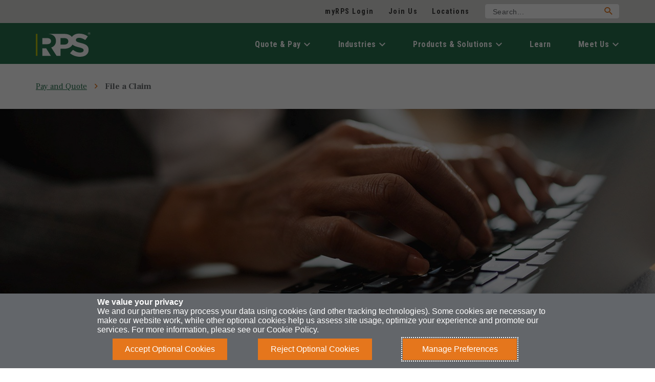

--- FILE ---
content_type: text/html; charset=utf-8
request_url: https://www.rpsins.com/quote-and-pay/file-a-claim/
body_size: 14018
content:






<!DOCTYPE html>
<!--[if IE 9]><html lang="en" id="ie9" class="ie9 no-js">
<![endif]-->
<!--[if !IE]><!-->
<html class="no-js" lang="en">
<!--<![endif]-->
<head>
    <meta charset="utf-8" />
    <meta http-equiv="X-UA-Compatible" content="IE=edge" />
    <meta content="width=device-width, initial-scale=1.0" name="viewport" />
    
    <meta name="google-site-verification" content="IbT3zGeNxbnXhuwNTkuiAqHGeBkpX-W4Ikr7TbuWPyk" />
<style>
@media (min-width: 1025px){
 .rps-menu-item.rps-menu-label.rps-menu-item-title.rps-trigger-navlevel-2.rps-trigger-navlevel-sub-menu {
display: inline-block !important;
 }
}
</style>
    

    
    
    





<title>File a Claim | Risk Placement Services</title>
<meta name="description" content="File an insurance claim with RPS Claims." />
<link rel="canonical" href="https://www.rpsins.com/quote-and-pay/file-a-claim/" />







<meta property="og:site_name" content="RPSIns" />
<meta property="og:url" content="https://www.rpsins.com/quote-and-pay/file-a-claim/" />
<meta property="og:title" content="File a Claim | Risk Placement Services" />
<meta property="og:description" content="File an insurance claim with RPS Claims." />
<meta property="og:image" content="" />
<meta property="og:type" content="article" />




<meta name="twitter:card" content="summary" />
<meta name="twitter:site" content="" />
<meta name="twitter:title" content="File a Claim | Risk Placement Services" />
<meta name="twitter:description" content="File an insurance claim with RPS Claims." />
<meta name="twitter:image:src" content="" />



<meta class="swiftype" name="title" data-type="string" content="File a Claim" />
<meta class="elastic" name="page_title" data-type="string" content="File a Claim" />

<meta class="swiftype" name="type" data-type="enum" content="d1ece8af-7620-4f5c-ac2a-c5c15f2866ad" />
<meta class="swiftype" name="language" data-type="enum" content="en" />
<meta class="swiftype" name="url" data-type="enum" content="https://www.rpsins.com/quote-and-pay/file-a-claim/" />
<meta class="elastic" name="page_url" data-type="enum" content="https://www.rpsins.com/quote-and-pay/file-a-claim/" />
<meta class="swiftype" name="page_description" data-type="text" content="File an insurance claim with RPS Claims." />
<meta class="swiftype" name="image" data-type="enum" content="" />
<meta class="swiftype" name="published_at" data-type="date" content="1/6/2026 2:09:34 PM" />
    <meta class="elastic" name="page_category" data-type="enum" content="Quote & Pay" />



<link href="/assetbundles/gsc-site-rpsins/css?v=j0bT8n5Jev9VBfZRfWkKJbRrRFJiOCjWCS7nFzlNVd01" rel="stylesheet"/>
    <script src="https://code.jquery.com/jquery-3.7.1.min.js" integrity="sha256-/JqT3SQfawRcv/BIHPThkBvs0OEvtFFmqPF/lYI/Cxo=" crossorigin="anonymous"></script>
    <script preload>
        if (!window.jQuery) {
           
            let jQueryScript = document.createElement("script");
            jQueryScript.setAttribute("src", "/assetbundles/GSC.Common/vendor/js/jquery-3.7.1.min.js");
            document.getElementsByTagName("head")[0].appendChild(jQueryScript);
        }
    </script>

    <script>let elasticEnabled =true; </script>

    

    
    

<!-- Google Tag Manager -->
<script>(function(w,d,s,l,i){w[l]=w[l]||[];w[l].push({'gtm.start':
new Date().getTime(),event:'gtm.js'});var f=d.getElementsByTagName(s)[0],
j=d.createElement(s),dl=l!='dataLayer'?'&l='+l:'';j.async=true;j.src=
'https://www.googletagmanager.com/gtm.js?id='+i+dl;f.parentNode.insertBefore(j,f);
})(window,document,'script','dataLayer','GTM-W7KQSLN');</script>
<!-- End Google Tag Manager -->
<style>
.st-autocomplete-result .st-result-icon{
display:none;
}
.gsc-search-result.rps-external-link:after {
    content: '';
}
.chosen-container.chosen-container-active.chosen-with-drop .chosen-drop{
	border-top: none;
}
</style>

<meta name="sc-10-4-1" />
    



<link rel="apple-touch-icon" sizes="180x180" href="/assetbundles/GSC.Site.RPSIns/img/favicon/apple-touch-icon.png">
<link rel="icon" type="image/png" sizes="32x32" href="/assetbundles/GSC.Site.RPSIns/img/favicon/favicon-32x32.png">
<link rel="icon" type="image/png" sizes="16x16" href="/assetbundles/GSC.Site.RPSIns/img/favicon/favicon-16x16.png">
<link rel="manifest" href="/assetbundles/GSC.Site.RPSIns/img/favicon/site.webmanifest">
<link rel="shortcut icon" href="/assetbundles/GSC.Site.RPSIns/img/favicon/favicon.ico">
<meta name="msapplication-TileColor" content="#da532c">
<meta name="msapplication-config" content="/assetbundles/GSC.Site.RPSIns/img/favicon/browserconfig.xml">
<meta name="theme-color" content="#ffffff">


    
    
    





</head>
<body id="gsc-rpsins" data-sitename="RPSIns" data-site-ns="GSC.Site.RPSIns" data-site-theme="" data-template="{D1EA7EFE-AF00-434D-ABDC-649B7F363116}" data-templatename="trigger-contentpage"  data-page-id="162DCDDF-3707-4E47-8F0C-A267FABFBFFF" class="" >

<!-- Google Tag Manager (noscript) -->
<noscript><iframe src="https://www.googletagmanager.com/ns.html?id=GTM-W7KQSLN"
height="0" width="0" style="display:none;visibility:hidden"></iframe></noscript>
<!-- End Google Tag Manager (noscript) -->
    

<nav id="nav-skipnavigation" data-elastic-exclude class="gsc-skip-links" aria-labelledby="nav-skipnavigation-label" data-swiftype-index="false" >
    <span id="nav-skipnavigation-label" class="aria_label move">Accessibility Skip Menu</span>
    <ul id="rps-a11y-skip-menu">
        <li><a class="gsc-skip-link" href="#main">Skip to main content</a></li>
        <li><a class="gsc-skip-link" href="#gsc-menu-wrapper">Skip to main Navigation</a></li>
            <li><a class="gsc-skip-link" href="#gsc-global-search">Skip to Search</a></li>
    </ul>
</nav>


    







    <div class="rps-sticky-social-share animated" style="display:none;">

        <footer class="rps-share-buttons rps-sticky-share-buttons" data-swiftype-index="false" data-elastic-exclude  aria-hidden="true" aria-label="Email and Social Media Share linkz">
            <ul class="rps-share-buttons-list">

                <li class="rps-email">
                    <a class="rps-share-button rps-share-button-sticky " aria-label="Share Via Email" data-share-channel="email" href="mailto:?subject=Sending you a great page to check out from Risk Placement Services: File%20a%20Claim%20%7C%20Risk%20Placement%20Services&amp;body=File%20an%20insurance%20claim%20with%20RPS%20Claims.%0D%0A%0D%0A https://www.rpsins.com/quote-and-pay/file-a-claim/" title="Share Via Email">
                        <i class="rps-icon-envelope" aria-hidden="true"></i>
                    </a>
                </li>
                <li class=" rps-linkedin">
                    <a class="rps-share-button rps-share-button-sticky " aria-label="Share Via LinkedInz" data-share-channel="linkedIn" href="http://www.linkedin.com/shareArticle?mini=true&amp;url=https%3a%2f%2fwww.rpsins.com%2fquote-and-pay%2ffile-a-claim%2f&amp;title=File%2520a%2520Claim%2520%257C%2520Risk%2520Placement%2520Services&amp;summary=File%2520an%2520insurance%2520claim%2520with%2520RPS%2520Claims." target="blank" title="Share Via LinkedInz">
                        <i class="rps-icon-linkedin-open" aria-hidden="true"></i>
                    </a>
                </li>
                <li class="rps-twitter">
                    <a class="rps-share-button rps-share-button-sticky " aria-label="Share Via X" data-share-channel="twitter" href="https://twitter.com/intent/tweet?text=File%20a%20Claim%20%7C%20Risk%20Placement%20Services&amp;url=https%3a%2f%2fwww.rpsins.com%2fquote-and-pay%2ffile-a-claim%2f&amp;via=" target="blank" title="Share Via X">
                        <i class="rps-icon-twitter" aria-hidden="true"></i>
                    </a>
                </li>
            </ul>
        </footer>
    </div>










<div id="rps-page" class="rps-content-page">

    





<header class="rps-meta-header" data-swiftype-index="false" data-elastic-exclude aria-label="Meta Header">
    <div class="container rps-inner-width rps-header-top-inner">
        <div class="row">

            <div class="col-lg-9 col-md-9 col-sm-12">
                <div class="rps-header-content">
                        <nav class="rps-secondary-nav" aria-label="">
                            <ul>
                                        <li>
                                            <a href="https://my.rpsins.com/Portal/account/login" class="" target="_blank" title="" rel="noopener noreferrer" >myRPS Login</a>
                                        </li>
                                        <li>
                                            <a href="https://www.rpsins.com/careers/" class="" title="" >Join Us</a>
                                        </li>
                                        <li>
                                            <a href="https://www.rpsins.com/locations/" class="" title="" >Locations</a>
                                        </li>

                            </ul>
                        </nav>
                </div>
            </div>



            <div class="col-lg-3 col-md-3 col-sm-12">
                




        <div id="gsc-global-search" class="rps-global-search-cont" data-site-name="RPSIns" data-site-id="{D1ECE8AF-7620-4F5C-AC2A-C5C15F2866AD}" data-site-lang="en" data-elastic-index="search-ajg" data-isfaceted="True" data-search-url="https://www.rpsins.com/search/" data-search-placeholder-text="Search..." data-search-loading-text=""></div>

            </div>

        </div>
    </div>
</header>

<div class="screen"></div>
<header class="rps-main-header" data-swiftype-index="false" data-elastic-exclude aria-label="Main Header">
    <div class="container rps-inner-width">
        <div class="row rps-header-main">
            <div class="col-7 col-md-4 col-lg-3 no-padding-right">
                


<a href="https://www.rpsins.com/" title="RPSIns" class="rps-logo-link">

<img src="https://www.rpsins.com/-/media/images/rpsins/rpsins/logo/rps_navigation_logo_2025.svg?iar=0&hash=25035ABB4F46510A5BFA91B623ED3519" class="rps-logo rps-logo-svg" alt="" onError="this.onerror=null;this.src=&#x27;https://www.rpsins.com/-/media/images/rpsins/rpsins/logo/rps_navigation_logo_2025.svg?h=60&#38;w=200&#38;hash=FB3F5F54863DAEF11D29187055015932&#x27;" />
</a>
            </div>
            <div class="col-lg-9 col-5 no-padding-left no-position">
                    <div id="gsc-menu-wrapper" class="rps-menu-wrapper mobile-menu">
                        <div id="rps-megamenu" class="rps-a11y-mega-nav menu-hide" aria-label="Main menu" data-swiftype-index="false" data-elastic-exclude>
                            <div class="rps-mobile-menu-header">
                                <button class="rps-mobile-menu-close rps-megamenu-toggle nav-icon" type="button" aria-expanded="false" aria-pressed="false" aria-controls="ax-menu-item-level-1">
                                    <span class="sr-only" title="Close Menu">Close Menu</span>
                                </button>
                            </div>
                            
                                <div id="gsc-mobile-search" class="rps-elastic-search-container" data-swiftype-index="false" data-elastic-exclude data-site-name="RPSIns" data-site-id="{D1ECE8AF-7620-4F5C-AC2A-C5C15F2866AD}" data-site-lang="en" data-search-label="Search" data-search-placeholder-text="Search..."></div>
                            

                            <ul class="rps-menu-item-level-1" id="rps-menu-item-level-1">
<li class="rps-megamenu-top-nav-item">
            <span class="rps-trigger-navlevel-1 rps-menu-item rps-menu-parent-item rps-menu-label" tabindex="0" title="Quote &amp; Pay" name="Quote &amp; Pay">Quote &amp; Pay</span>
            

<div class="rps-menu-item-level-2 rps-megamenu-panel rps-mobile-menu-panel" aria-label="">
    <div class="rps-mobile-menu-header rps-back-to-parent-wrapper">
        <span class="rps-back-to-parent" title="Return to Main Menu" name="Back" href="#" tabindex="0" aria-label="Back">Return to Main Menu</span>
        <button class="rps-mobile-menu-close rps-megamenu-toggle nav-icon" type="button" aria-expanded="false" aria-pressed="false" aria-controls="rps-menu-item-level-1">
            <span class="sr-only">Close Menu">Close Menu</span>
        </button>
    </div>
    <div class="rps-menu-subpanel-cont container rps-inner-width col-12">
        <div class="rps-secondary-nav-cont one-col " data-columns="1">
            <ul class="rps-menu-first-column">
                    <li class="rps-trigger-wrapper rps-menu-parent-link-wrapper">
                        <a href="https://www.rpsins.com/quote-and-pay/" target="" title="" class="rps-menu-label">Quote &amp; Pay</a>
                        <a href="https://www.rpsins.com/quote-and-pay/" target="" title="" class="rps-menu-see-all-link">See All</a>
                    </li>
                                        <li class="rps-trigger-wrapper">
                            <a href="https://www.rpsins.com/quote-and-pay/get-a-quote/" target="" title="" class="rps-menu-item rps-trigger-navlevel-2"> <span class="rps-menu-label">Get a Quote</span></a>
                        </li>
                        <li class="rps-trigger-wrapper">
                            <a href="https://www.rpsins.com/quote-and-pay/make-a-payment/" target="" title="" class="rps-menu-item rps-trigger-navlevel-2"> <span class="rps-menu-label">Make a Payment</span></a>
                        </li>
                        <li class="rps-trigger-wrapper">
                            <a href="https://www.rpsins.com/quote-and-pay/file-a-claim/" target="" title="" class="rps-menu-item rps-trigger-navlevel-2"> <span class="rps-menu-label">File a Claim</span></a>
                        </li>
                        <li class="rps-trigger-wrapper">
                            <a href="https://my.rpsins.com/Portal/account/login" target="_blank" title="" class="rps-menu-item rps-trigger-navlevel-2"> <span class="rps-menu-label">myRPS Login</span></a>
                        </li>
                        <li class="rps-trigger-wrapper">
                            <a href="https://www.rpsins.com/quote-and-pay/rps-premium-finance/" target="" title="" class="rps-menu-item rps-trigger-navlevel-2"> <span class="rps-menu-label">Premium Finance</span></a>
                        </li>
                        <li class="rps-trigger-wrapper">
                            <a href="https://www.rpsins.com/quote-and-pay/quote-tools-resources/" target="" title="" class="rps-menu-item rps-trigger-navlevel-2"> <span class="rps-menu-label">Quote Tools Training and Resources</span></a>
                        </li>
            </ul>
        </div>

    </div>
</div>



        </li>
<li class="rps-megamenu-top-nav-item">
            <span class="rps-trigger-navlevel-1 rps-menu-item rps-menu-parent-item rps-menu-label" tabindex="0" title="Industries" name="Industries">Industries</span>
            

<div class="rps-menu-item-level-2 rps-megamenu-panel rps-mobile-menu-panel" aria-label="">
    <div class="rps-mobile-menu-header rps-back-to-parent-wrapper">
        <span class="rps-back-to-parent" title="Return to Main Menu" name="Back" href="#" tabindex="0" aria-label="Back">Return to Main Menu</span>
        <button class="rps-mobile-menu-close rps-megamenu-toggle nav-icon" type="button" aria-expanded="false" aria-pressed="false" aria-controls="rps-menu-item-level-1">
            <span class="sr-only">Close Menu">Close Menu</span>
        </button>
    </div>
    <div class="rps-menu-subpanel-cont container rps-inner-width col-12">
        <div class="rps-secondary-nav-cont three-col " data-columns="3">
            <ul class="rps-menu-first-column">
                                        <li class="rps-trigger-wrapper">
                            <a href="https://www.rpsins.com/industries/agriculture-insurance/" target="" title="" class="rps-menu-item rps-trigger-navlevel-2"> <span class="rps-menu-label">Agriculture Insurance</span></a>
                        </li>
                        <li class="rps-trigger-wrapper rps-megamenu-panel-group">
                            <span class="rps-menu-item rps-menu-parent-item rps-menu-label rps-menu-item-title rps-trigger-navlevel-2 rps-trigger-navlevel-sub-menu" tabindex="0">Aviation Insurance</span>
                            

<div class="rps-a11y-submenu rps-menu-item-level-3 rps-menu-panel" aria-expanded="false" style="display:none;">
    <div class="rps-mobile-menu-header rps-back-to-parent-wrapper">
        <span class="rps-back-to-parent" title="Return to Main Menu" name="Back" href="#" tabindex="0" aria-label="Back">Return to Main Menu</span>
        <button class="rps-mobile-menu-close rps-megamenu-toggle nav-icon" type="button" aria-expanded="false" aria-pressed="false" aria-controls="rps-menu-item-level-1">
            <span class="sr-only">Close Menu">Close Menu</span>
        </button>
    </div>
    <div class="rps-a11y-mega-nav-submenu rps-mg-submenu-panel container rps-inner-width col-12">
        <div class="rps-sub-menu one-col " data-columns="1">
            <ul class="rps-menu-first-column">
                <li class="rps-back-to-parent-wrapper"><span class="rps-back-to-parent" title="" name="" href="#" tabindex="0">Return to Main Menu</span></li>
                    <li class="rps-trigger-wrapper rps-menu-parent-link-wrapper">
                        <a href="https://www.rpsins.com/industries/aviation-insurance/" target="" title="" class="rps-menu-label">Aviation Insurance</a>
                        <a href="https://www.rpsins.com/industries/aviation-insurance/" target="" title="" class="rps-menu-see-all-link">See All</a>
                    </li>
                                        <li class="rps-trigger-wrapper">
                            <a href="https://www.rpsins.com/industries/aviation-insurance/hot-air-balloon-insurance/" target="" title="" class="rps-menu-item rps-trigger-navlevel-3"> <span class="rps-menu-label">Hot Air Balloon Insurance</span></a>
                        </li>
            </ul>
        </div>

    </div>
</div>



                        </li>
                        <li class="rps-trigger-wrapper">
                            <a href="https://www.rpsins.com/industries/construction-environmental-insurance/" target="" title="" class="rps-menu-item rps-trigger-navlevel-2"> <span class="rps-menu-label">Construction &amp; Environmental</span></a>
                        </li>
                        <li class="rps-trigger-wrapper">
                            <a href="https://www.rpsins.com/industries/education-insurance/" target="" title="" class="rps-menu-item rps-trigger-navlevel-2"> <span class="rps-menu-label">Education Insurance</span></a>
                        </li>
                        <li class="rps-trigger-wrapper">
                            <a href="https://www.rpsins.com/industries/energy-insurance/" target="" title="" class="rps-menu-item rps-trigger-navlevel-2"> <span class="rps-menu-label">Energy Insurance</span></a>
                        </li>
                        <li class="rps-trigger-wrapper">
                            <a href="https://www.rpsins.com/industries/healthcare-insurance/" target="" title="" class="rps-menu-item rps-trigger-navlevel-2"> <span class="rps-menu-label">Healthcare Insurance</span></a>
                        </li>
                        <li class="rps-trigger-wrapper">
                            <a href="https://www.rpsins.com/industries/hospitality-insurance/" target="" title="" class="rps-menu-item rps-trigger-navlevel-2"> <span class="rps-menu-label">Hospitality Insurance</span></a>
                        </li>
                        <li class="rps-trigger-wrapper">
                            <a href="https://www.rpsins.com/industries/manufacturing-insurance/" target="" title="" class="rps-menu-item rps-trigger-navlevel-2"> <span class="rps-menu-label">Manufacturing Insurance</span></a>
                        </li>
                        <li class="rps-trigger-wrapper">
                            <a href="https://www.rpsins.com/industries/marine-insurance/" target="" title="" class="rps-menu-item rps-trigger-navlevel-2"> <span class="rps-menu-label">Marine Insurance</span></a>
                        </li>
                        <li class="rps-trigger-wrapper">
                            <a href="https://www.rpsins.com/industries/professional-insurance/" target="" title="" class="rps-menu-item rps-trigger-navlevel-2"> <span class="rps-menu-label">Professional Insurance</span></a>
                        </li>
                        <li class="rps-trigger-wrapper">
                            <a href="https://www.rpsins.com/industries/public-entity-insurance/" target="" title="" class="rps-menu-item rps-trigger-navlevel-2"> <span class="rps-menu-label">Public Entity Insurance</span></a>
                        </li>
                        <li class="rps-trigger-wrapper">
                            <a href="https://www.rpsins.com/industries/real-estate-insurance/" target="" title="" class="rps-menu-item rps-trigger-navlevel-2"> <span class="rps-menu-label">Real Estate Insurance</span></a>
                        </li>
                        <li class="rps-trigger-wrapper">
                            <a href="https://www.rpsins.com/industries/religious-insurance/" target="" title="" class="rps-menu-item rps-trigger-navlevel-2"> <span class="rps-menu-label">Religious Insurance</span></a>
                        </li>
                        <li class="rps-trigger-wrapper">
                            <a href="https://www.rpsins.com/industries/technology-insurance/" target="" title="" class="rps-menu-item rps-trigger-navlevel-2"> <span class="rps-menu-label">Technology Insurance</span></a>
                        </li>
                        <li class="rps-trigger-wrapper">
                            <a href="https://www.rpsins.com/industries/transportation-insurance/" target="" title="" class="rps-menu-item rps-trigger-navlevel-2"> <span class="rps-menu-label">Transportation Insurance</span></a>
                        </li>
            </ul>
        </div>

    </div>
</div>



        </li>
<li class="rps-megamenu-top-nav-item">
            <span class="rps-trigger-navlevel-1 rps-menu-item rps-menu-parent-item rps-menu-label" tabindex="0" title="Products &amp; Solutions" name="Products &amp; Solutions">Products &amp; Solutions</span>
            

<div class="rps-menu-item-level-2 rps-megamenu-panel rps-mobile-menu-panel" aria-label="">
    <div class="rps-mobile-menu-header rps-back-to-parent-wrapper">
        <span class="rps-back-to-parent" title="Return to Main Menu" name="Back" href="#" tabindex="0" aria-label="Back">Return to Main Menu</span>
        <button class="rps-mobile-menu-close rps-megamenu-toggle nav-icon" type="button" aria-expanded="false" aria-pressed="false" aria-controls="rps-menu-item-level-1">
            <span class="sr-only">Close Menu">Close Menu</span>
        </button>
    </div>
    <div class="rps-menu-subpanel-cont container rps-inner-width col-12">
        <div class="rps-secondary-nav-cont three-col " data-columns="3">
            <ul class="rps-menu-first-column">
                                        <li class="rps-trigger-wrapper">
                            <a href="https://www.rpsins.com/products-and-programs/admitted-small-commercial-lines-insurance/" target="" title="" class="rps-menu-item rps-trigger-navlevel-2"> <span class="rps-menu-label">Admitted Small Commercial Lines Insurance</span></a>
                        </li>
                        <li class="rps-trigger-wrapper">
                            <a href="https://www.rpsins.com/products-and-programs/allied-healthcare-insurance/" target="" title="" class="rps-menu-item rps-trigger-navlevel-2"> <span class="rps-menu-label">Allied Healthcare Insurance</span></a>
                        </li>
                        <li class="rps-trigger-wrapper">
                            <a href="https://www.rpsins.com/products-and-programs/artisan-contractors-insurance/" target="" title="" class="rps-menu-item rps-trigger-navlevel-2"> <span class="rps-menu-label">Artisan Contractors Insurance</span></a>
                        </li>
                        <li class="rps-trigger-wrapper">
                            <a href="https://www.rpsins.com/products-and-programs/casualty-insurance/" target="" title="" class="rps-menu-item rps-trigger-navlevel-2"> <span class="rps-menu-label">Casualty Insurance</span></a>
                        </li>
                        <li class="rps-trigger-wrapper">
                            <a href="https://www.rpsins.com/products-and-programs/commercial-auto-insurance/" target="" title="" class="rps-menu-item rps-trigger-navlevel-2"> <span class="rps-menu-label">Commercial Auto Insurance</span></a>
                        </li>
                        <li class="rps-trigger-wrapper">
                            <a href="https://www.rpsins.com/products-and-programs/contractors-pollution-insurance/" target="" title="" class="rps-menu-item rps-trigger-navlevel-2"> <span class="rps-menu-label">Contractors Pollution Insurance</span></a>
                        </li>
                        <li class="rps-trigger-wrapper">
                            <a href="https://www.rpsins.com/products-and-programs/cyber-insurance/" target="" title="" class="rps-menu-item rps-trigger-navlevel-2"> <span class="rps-menu-label">Cyber Liability Insurance</span></a>
                        </li>
                        <li class="rps-trigger-wrapper">
                            <a href="https://www.rpsins.com/products-and-programs/employee-benefits-consulting/" target="" title="" class="rps-menu-item rps-trigger-navlevel-2"> <span class="rps-menu-label">Employee Benefits Consulting</span></a>
                        </li>
                        <li class="rps-trigger-wrapper">
                            <a href="https://www.rpsins.com/products-and-programs/garage-insurance/" target="" title="" class="rps-menu-item rps-trigger-navlevel-2"> <span class="rps-menu-label">Garage Insurance</span></a>
                        </li>
                        <li class="rps-trigger-wrapper">
                            <a href="https://www.rpsins.com/products-and-programs/habitational-insurance/" target="" title="" class="rps-menu-item rps-trigger-navlevel-2"> <span class="rps-menu-label">Habitational Insurance</span></a>
                        </li>
                        <li class="rps-trigger-wrapper rps-megamenu-panel-group">
                            <span class="rps-menu-item rps-menu-parent-item rps-menu-label rps-menu-item-title rps-trigger-navlevel-2 rps-trigger-navlevel-sub-menu" tabindex="0">Hospitality Insurance</span>
                            

<div class="rps-a11y-submenu rps-menu-item-level-3 rps-menu-panel" aria-expanded="false" style="display:none;">
    <div class="rps-mobile-menu-header rps-back-to-parent-wrapper">
        <span class="rps-back-to-parent" title="Return to Main Menu" name="Back" href="#" tabindex="0" aria-label="Back">Return to Main Menu</span>
        <button class="rps-mobile-menu-close rps-megamenu-toggle nav-icon" type="button" aria-expanded="false" aria-pressed="false" aria-controls="rps-menu-item-level-1">
            <span class="sr-only">Close Menu">Close Menu</span>
        </button>
    </div>
    <div class="rps-a11y-mega-nav-submenu rps-mg-submenu-panel container rps-inner-width col-12">
        <div class="rps-sub-menu one-col " data-columns="1">
            <ul class="rps-menu-first-column">
                <li class="rps-back-to-parent-wrapper"><span class="rps-back-to-parent" title="" name="" href="#" tabindex="0">Return to Main Menu</span></li>
                                        <li class="rps-trigger-wrapper">
                            <a href="https://www.rpsins.com/products-and-programs/hospitality-insurance/bed-and-breakfast-insurance/" target="" title="" class="rps-menu-item rps-trigger-navlevel-3"> <span class="rps-menu-label">Bed and Breakfast Insurance</span></a>
                        </li>
                        <li class="rps-trigger-wrapper">
                            <a href="https://www.rpsins.com/products-and-programs/hospitality-insurance/liquor-liability-insurance/" target="" title="" class="rps-menu-item rps-trigger-navlevel-3"> <span class="rps-menu-label">Liquor Liability Insurance</span></a>
                        </li>
            </ul>
        </div>

    </div>
</div>



                        </li>
                        <li class="rps-trigger-wrapper rps-megamenu-panel-group">
                            <span class="rps-menu-item rps-menu-parent-item rps-menu-label rps-menu-item-title rps-trigger-navlevel-2 rps-trigger-navlevel-sub-menu" tabindex="0">Management Liability Insurance</span>
                            

<div class="rps-a11y-submenu rps-menu-item-level-3 rps-menu-panel" aria-expanded="false" style="display:none;">
    <div class="rps-mobile-menu-header rps-back-to-parent-wrapper">
        <span class="rps-back-to-parent" title="Return to Main Menu" name="Back" href="#" tabindex="0" aria-label="Back">Return to Main Menu</span>
        <button class="rps-mobile-menu-close rps-megamenu-toggle nav-icon" type="button" aria-expanded="false" aria-pressed="false" aria-controls="rps-menu-item-level-1">
            <span class="sr-only">Close Menu">Close Menu</span>
        </button>
    </div>
    <div class="rps-a11y-mega-nav-submenu rps-mg-submenu-panel container rps-inner-width col-12">
        <div class="rps-sub-menu one-col " data-columns="1">
            <ul class="rps-menu-first-column">
                <li class="rps-back-to-parent-wrapper"><span class="rps-back-to-parent" title="" name="" href="#" tabindex="0">Return to Main Menu</span></li>
                                        <li class="rps-trigger-wrapper">
                            <a href="https://www.rpsins.com/products-and-programs/management-liability/directors-officers-liability-insurance/" target="" title="" class="rps-menu-item rps-trigger-navlevel-3"> <span class="rps-menu-label">Directors and Officers Liability Insurance</span></a>
                        </li>
                        <li class="rps-trigger-wrapper">
                            <a href="https://www.rpsins.com/products-and-programs/management-liability/employment-practices-liability-insurance/" target="" title="" class="rps-menu-item rps-trigger-navlevel-3"> <span class="rps-menu-label">Employment Practices Liability Insurance</span></a>
                        </li>
                        <li class="rps-trigger-wrapper">
                            <a href="https://www.rpsins.com/products-and-programs/management-liability/management-professional-liability-insurance/" target="" title="" class="rps-menu-item rps-trigger-navlevel-3"> <span class="rps-menu-label">Management &amp; Professional Liability Insurance</span></a>
                        </li>
            </ul>
        </div>

    </div>
</div>



                        </li>
                        <li class="rps-trigger-wrapper rps-megamenu-panel-group">
                            <span class="rps-menu-item rps-menu-parent-item rps-menu-label rps-menu-item-title rps-trigger-navlevel-2 rps-trigger-navlevel-sub-menu" tabindex="0">Personal Lines Insurance</span>
                            

<div class="rps-a11y-submenu rps-menu-item-level-3 rps-menu-panel" aria-expanded="false" style="display:none;">
    <div class="rps-mobile-menu-header rps-back-to-parent-wrapper">
        <span class="rps-back-to-parent" title="Return to Main Menu" name="Back" href="#" tabindex="0" aria-label="Back">Return to Main Menu</span>
        <button class="rps-mobile-menu-close rps-megamenu-toggle nav-icon" type="button" aria-expanded="false" aria-pressed="false" aria-controls="rps-menu-item-level-1">
            <span class="sr-only">Close Menu">Close Menu</span>
        </button>
    </div>
    <div class="rps-a11y-mega-nav-submenu rps-mg-submenu-panel container rps-inner-width col-12">
        <div class="rps-sub-menu two-col " data-columns="2">
            <ul class="rps-menu-first-column">
                <li class="rps-back-to-parent-wrapper"><span class="rps-back-to-parent" title="" name="" href="#" tabindex="0">Return to Main Menu</span></li>
                                        <li class="rps-trigger-wrapper">
                            <a href="https://www.rpsins.com/products-and-programs/personal-lines/admitted-personal-lines-insurance/" target="" title="" class="rps-menu-item rps-trigger-navlevel-3"> <span class="rps-menu-label">Admitted Personal Lines Insurance</span></a>
                        </li>
                        <li class="rps-trigger-wrapper">
                            <a href="https://www.rpsins.com/products-and-programs/personal-lines/affluent-personal-lines-insurance/" target="" title="" class="rps-menu-item rps-trigger-navlevel-3"> <span class="rps-menu-label">Affluent Personal Lines Insurance</span></a>
                        </li>
                        <li class="rps-trigger-wrapper">
                            <a href="https://www.rpsins.com/products-and-programs/personal-lines/antique-auto-and-classic-car-insurance/" target="" title="" class="rps-menu-item rps-trigger-navlevel-3"> <span class="rps-menu-label">Antique Auto &amp; Classic Car Insurance</span></a>
                        </li>
                        <li class="rps-trigger-wrapper">
                            <a href="https://www.rpsins.com/products-and-programs/personal-lines/dwelling-insurance/" target="" title="" class="rps-menu-item rps-trigger-navlevel-3"> <span class="rps-menu-label">Dwelling Insurance</span></a>
                        </li>
                        <li class="rps-trigger-wrapper">
                            <a href="https://www.rpsins.com/products-and-programs/personal-lines/homeowners-insurance/" target="" title="" class="rps-menu-item rps-trigger-navlevel-3"> <span class="rps-menu-label">Homeowners Insurance</span></a>
                        </li>
                        <li class="rps-trigger-wrapper">
                            <a href="https://www.rpsins.com/products-and-programs/personal-lines/mobile-and-manufactured-home-insurance/" target="" title="" class="rps-menu-item rps-trigger-navlevel-3"> <span class="rps-menu-label">Mobile &amp; Manufactured Home Insurance</span></a>
                        </li>
                        <li class="rps-trigger-wrapper">
                            <a href="https://www.rpsins.com/products-and-programs/personal-lines/personal-lines-umbrella-insurance/" target="" title="" class="rps-menu-item rps-trigger-navlevel-3"> <span class="rps-menu-label">Personal Lines Umbrella Insurance</span></a>
                        </li>
                        <li class="rps-trigger-wrapper">
                            <a href="https://www.rpsins.com/products-and-programs/personal-lines/recreational-vehicles-insurance/" target="" title="" class="rps-menu-item rps-trigger-navlevel-3"> <span class="rps-menu-label">Recreational Vehicles Insurance</span></a>
                        </li>
            </ul>
        </div>

    </div>
</div>



                        </li>
                        <li class="rps-trigger-wrapper">
                            <a href="https://www.rpsins.com/products-and-programs/product-recall-insurance/" target="" title="" class="rps-menu-item rps-trigger-navlevel-2"> <span class="rps-menu-label">Product Recall Insurance</span></a>
                        </li>
                        <li class="rps-trigger-wrapper rps-megamenu-panel-group">
                            <span class="rps-menu-item rps-menu-parent-item rps-menu-label rps-menu-item-title rps-trigger-navlevel-2 rps-trigger-navlevel-sub-menu" tabindex="0">Professional Liability Insurance</span>
                            

<div class="rps-a11y-submenu rps-menu-item-level-3 rps-menu-panel" aria-expanded="false" style="display:none;">
    <div class="rps-mobile-menu-header rps-back-to-parent-wrapper">
        <span class="rps-back-to-parent" title="Return to Main Menu" name="Back" href="#" tabindex="0" aria-label="Back">Return to Main Menu</span>
        <button class="rps-mobile-menu-close rps-megamenu-toggle nav-icon" type="button" aria-expanded="false" aria-pressed="false" aria-controls="rps-menu-item-level-1">
            <span class="sr-only">Close Menu">Close Menu</span>
        </button>
    </div>
    <div class="rps-a11y-mega-nav-submenu rps-mg-submenu-panel container rps-inner-width col-12">
        <div class="rps-sub-menu one-col " data-columns="1">
            <ul class="rps-menu-first-column">
                <li class="rps-back-to-parent-wrapper"><span class="rps-back-to-parent" title="" name="" href="#" tabindex="0">Return to Main Menu</span></li>
                                        <li class="rps-trigger-wrapper">
                            <a href="https://www.rpsins.com/products-and-programs/professional-liability/agropro-professional-liability-insurance/" target="" title="" class="rps-menu-item rps-trigger-navlevel-3"> <span class="rps-menu-label">Agropro Professional Liability Insurance</span></a>
                        </li>
                        <li class="rps-trigger-wrapper">
                            <a href="https://www.rpsins.com/products-and-programs/professional-liability/architects-and-engineers-liability-insurance/" target="" title="" class="rps-menu-item rps-trigger-navlevel-3"> <span class="rps-menu-label">Architects and Engineers Liability Insurance</span></a>
                        </li>
                        <li class="rps-trigger-wrapper">
                            <a href="https://www.rpsins.com/products-and-programs/professional-liability/errors-and-omissions-insurance/" target="" title="" class="rps-menu-item rps-trigger-navlevel-3"> <span class="rps-menu-label">Errors and Omissions Insurance</span></a>
                        </li>
                        <li class="rps-trigger-wrapper">
                            <a href="https://www.rpsins.com/products-and-programs/professional-liability/mortgage-brokers-insurance/" target="" title="" class="rps-menu-item rps-trigger-navlevel-3"> <span class="rps-menu-label">Mortgage Brokers Insurance</span></a>
                        </li>
            </ul>
        </div>

    </div>
</div>



                        </li>
                        <li class="rps-trigger-wrapper rps-megamenu-panel-group">
                            <span class="rps-menu-item rps-menu-parent-item rps-menu-label rps-menu-item-title rps-trigger-navlevel-2 rps-trigger-navlevel-sub-menu" tabindex="0">Property Insurance</span>
                            

<div class="rps-a11y-submenu rps-menu-item-level-3 rps-menu-panel" aria-expanded="false" style="display:none;">
    <div class="rps-mobile-menu-header rps-back-to-parent-wrapper">
        <span class="rps-back-to-parent" title="Return to Main Menu" name="Back" href="#" tabindex="0" aria-label="Back">Return to Main Menu</span>
        <button class="rps-mobile-menu-close rps-megamenu-toggle nav-icon" type="button" aria-expanded="false" aria-pressed="false" aria-controls="rps-menu-item-level-1">
            <span class="sr-only">Close Menu">Close Menu</span>
        </button>
    </div>
    <div class="rps-a11y-mega-nav-submenu rps-mg-submenu-panel container rps-inner-width col-12">
        <div class="rps-sub-menu one-col " data-columns="1">
            <ul class="rps-menu-first-column">
                <li class="rps-back-to-parent-wrapper"><span class="rps-back-to-parent" title="" name="" href="#" tabindex="0">Return to Main Menu</span></li>
                                        <li class="rps-trigger-wrapper">
                            <a href="https://www.rpsins.com/products-and-programs/property-insurance-programs/flood-insurance/" target="" title="" class="rps-menu-item rps-trigger-navlevel-3"> <span class="rps-menu-label">Flood Insurance</span></a>
                        </li>
                        <li class="rps-trigger-wrapper">
                            <a href="https://www.rpsins.com/products-and-programs/property-insurance-programs/property-insurance/" target="" title="" class="rps-menu-item rps-trigger-navlevel-3"> <span class="rps-menu-label">Property Insurance</span></a>
                        </li>
                        <li class="rps-trigger-wrapper">
                            <a href="https://www.rpsins.com/products-and-programs/property-insurance-programs/wind-deductible-buybacks-insurance/" target="" title="" class="rps-menu-item rps-trigger-navlevel-3"> <span class="rps-menu-label">Wind Deductible Buybacks Insurance</span></a>
                        </li>
            </ul>
        </div>

    </div>
</div>



                        </li>
                        <li class="rps-trigger-wrapper rps-megamenu-panel-group">
                            <span class="rps-menu-item rps-menu-parent-item rps-menu-label rps-menu-item-title rps-trigger-navlevel-2 rps-trigger-navlevel-sub-menu" tabindex="0">Signature Programs</span>
                            

<div class="rps-a11y-submenu rps-menu-item-level-3 rps-menu-panel" aria-expanded="false" style="display:none;">
    <div class="rps-mobile-menu-header rps-back-to-parent-wrapper">
        <span class="rps-back-to-parent" title="Return to Main Menu" name="Back" href="#" tabindex="0" aria-label="Back">Return to Main Menu</span>
        <button class="rps-mobile-menu-close rps-megamenu-toggle nav-icon" type="button" aria-expanded="false" aria-pressed="false" aria-controls="rps-menu-item-level-1">
            <span class="sr-only">Close Menu">Close Menu</span>
        </button>
    </div>
    <div class="rps-a11y-mega-nav-submenu rps-mg-submenu-panel container rps-inner-width col-12">
        <div class="rps-sub-menu three-col " data-columns="3">
            <ul class="rps-menu-first-column">
                <li class="rps-back-to-parent-wrapper"><span class="rps-back-to-parent" title="" name="" href="#" tabindex="0">Return to Main Menu</span></li>
                    <li class="rps-trigger-wrapper rps-menu-parent-link-wrapper">
                        <a href="https://www.rpsins.com/products-and-programs/signature-programs/" target="" title="" class="rps-menu-label">Signature Programs</a>
                        <a href="https://www.rpsins.com/products-and-programs/signature-programs/" target="" title="" class="rps-menu-see-all-link">See All</a>
                    </li>
                                        <li class="rps-trigger-wrapper">
                            <a href="https://www.rpsins.com/products-and-programs/signature-programs/all-lines-aggregate-insurance/" target="" title="" class="rps-menu-item rps-trigger-navlevel-3"> <span class="rps-menu-label">All Lines Aggregate Insurance</span></a>
                        </li>
                        <li class="rps-trigger-wrapper rps-megamenu-panel-group">
                            <span class="rps-menu-item rps-menu-parent-item rps-menu-label rps-menu-item-title rps-trigger-navlevel-3 rps-trigger-navlevel-sub-menu" tabindex="0">California Workers&#39; Compensation</span>
                            

<div class="rps-a11y-submenu rps-menu-item-level-4 rps-menu-panel" aria-expanded="false" style="display:none;">
    <div class="rps-mobile-menu-header rps-back-to-parent-wrapper">
        <span class="rps-back-to-parent" title="Return to Main Menu" name="Back" href="#" tabindex="0" aria-label="Back">Return to Main Menu</span>
        <button class="rps-mobile-menu-close rps-megamenu-toggle nav-icon" type="button" aria-expanded="false" aria-pressed="false" aria-controls="rps-menu-item-level-1">
            <span class="sr-only">Close Menu">Close Menu</span>
        </button>
    </div>
    <div class="rps-a11y-mega-nav-submenu rps-mg-submenu-panel container rps-inner-width col-12">
        <div class="rps-sub-menu two-col " data-columns="2">
            <ul class="rps-menu-first-column">
                <li class="rps-back-to-parent-wrapper"><span class="rps-back-to-parent" title="" name="" href="#" tabindex="0">Return to Main Menu</span></li>
                                        <li class="rps-trigger-wrapper">
                            <a href="https://www.rpsins.com/products-and-programs/signature-programs/california-non-profit-workers-compensation-insurance/" target="" title="" class="rps-menu-item rps-trigger-navlevel-4"> <span class="rps-menu-label">California Non-Profit Workers&#39; Compensation Insurance</span></a>
                        </li>
                        <li class="rps-trigger-wrapper">
                            <a href="https://www.rpsins.com/products-and-programs/signature-programs/california-agribusiness-workers-compensation/" target="" title="" class="rps-menu-item rps-trigger-navlevel-4"> <span class="rps-menu-label">California Agribusiness Worker’s Compensation Insurance</span></a>
                        </li>
                        <li class="rps-trigger-wrapper">
                            <a href="https://www.rpsins.com/products-and-programs/signature-programs/california-contractors-workers-compensation-insurance/" target="" title="" class="rps-menu-item rps-trigger-navlevel-4"> <span class="rps-menu-label">California Contractors Workers’ Compensation Solutions</span></a>
                        </li>
                        <li class="rps-trigger-wrapper">
                            <a href="https://www.rpsins.com/products-and-programs/signature-programs/california-distressed-risk-insurance/" target="" title="" class="rps-menu-item rps-trigger-navlevel-4"> <span class="rps-menu-label">California Distressed Risk Workers’ Compensation Insurance</span></a>
                        </li>
                        <li class="rps-trigger-wrapper">
                            <a href="https://www.rpsins.com/products-and-programs/signature-programs/california-healthcare-solutions/" target="" title="" class="rps-menu-item rps-trigger-navlevel-4"> <span class="rps-menu-label">California Healthcare Workers’ Compensation Insurance</span></a>
                        </li>
                        <li class="rps-trigger-wrapper">
                            <a href="https://www.rpsins.com/products-and-programs/signature-programs/california-private-schools-self-insurance-group/" target="" title="" class="rps-menu-item rps-trigger-navlevel-4"> <span class="rps-menu-label">California Private School Self Insurance Group</span></a>
                        </li>
                        <li class="rps-trigger-wrapper">
                            <a href="https://www.rpsins.com/products-and-programs/signature-programs/california-retail-and-hospitality-insurance/" target="" title="" class="rps-menu-item rps-trigger-navlevel-4"> <span class="rps-menu-label">California Retail and Hospitality Workers’ Compensation Insurance</span></a>
                        </li>
                        <li class="rps-trigger-wrapper">
                            <a href="https://www.rpsins.com/products-and-programs/signature-programs/guardiancomp-workers-compensation-insurance/" target="" title="" class="rps-menu-item rps-trigger-navlevel-4"> <span class="rps-menu-label">GuardianComp Workers&#39; Compensation Insurance</span></a>
                        </li>
            </ul>
        </div>

    </div>
</div>



                        </li>
                        <li class="rps-trigger-wrapper">
                            <a href="https://www.rpsins.com/products-and-programs/signature-programs/crane-rigging-insurance/" target="" title="" class="rps-menu-item rps-trigger-navlevel-3"> <span class="rps-menu-label">Crane &amp; Rigging Insurance</span></a>
                        </li>
                        <li class="rps-trigger-wrapper">
                            <a href="https://www.rpsins.com/products-and-programs/signature-programs/inland-marine-insurance/" target="" title="" class="rps-menu-item rps-trigger-navlevel-3"> <span class="rps-menu-label">Inland Marine Insurance</span></a>
                        </li>
                        <li class="rps-trigger-wrapper">
                            <a href="https://www.rpsins.com/products-and-programs/signature-programs/insurance-solutions-for-public-entities/" target="" title="" class="rps-menu-item rps-trigger-navlevel-3"> <span class="rps-menu-label">Insurance Solutions for Public Entities</span></a>
                        </li>
                        <li class="rps-trigger-wrapper">
                            <a href="https://www.rpsins.com/products-and-programs/signature-programs/large-public-entity-above-75-000-population-insurance/" target="" title="" class="rps-menu-item rps-trigger-navlevel-3"> <span class="rps-menu-label">Large Public Entity (Above 75,000 Population) Insurance</span></a>
                        </li>
                        <li class="rps-trigger-wrapper rps-megamenu-panel-group">
                            <span class="rps-menu-item rps-menu-parent-item rps-menu-label rps-menu-item-title rps-trigger-navlevel-3 rps-trigger-navlevel-sub-menu" tabindex="0">Michigan Workers&#39; Compensation</span>
                            

<div class="rps-a11y-submenu rps-menu-item-level-4 rps-menu-panel" aria-expanded="false" style="display:none;">
    <div class="rps-mobile-menu-header rps-back-to-parent-wrapper">
        <span class="rps-back-to-parent" title="Return to Main Menu" name="Back" href="#" tabindex="0" aria-label="Back">Return to Main Menu</span>
        <button class="rps-mobile-menu-close rps-megamenu-toggle nav-icon" type="button" aria-expanded="false" aria-pressed="false" aria-controls="rps-menu-item-level-1">
            <span class="sr-only">Close Menu">Close Menu</span>
        </button>
    </div>
    <div class="rps-a11y-mega-nav-submenu rps-mg-submenu-panel container rps-inner-width col-12">
        <div class="rps-sub-menu two-col " data-columns="2">
            <ul class="rps-menu-first-column">
                <li class="rps-back-to-parent-wrapper"><span class="rps-back-to-parent" title="" name="" href="#" tabindex="0">Return to Main Menu</span></li>
                                        <li class="rps-trigger-wrapper">
                            <a href="https://www.rpsins.com/products-and-programs/signature-programs/michigan-cleaning-fund-workers-compensation-insurance/" target="" title="" class="rps-menu-item rps-trigger-navlevel-4"> <span class="rps-menu-label">Michigan Cleaning Fund</span></a>
                        </li>
                        <li class="rps-trigger-wrapper">
                            <a href="https://www.rpsins.com/products-and-programs/signature-programs/michigan-clubs-self-insurance-workers-compensation-insurance/" target="" title="" class="rps-menu-item rps-trigger-navlevel-4"> <span class="rps-menu-label">Michigan Clubs Self Insurance Fund</span></a>
                        </li>
                        <li class="rps-trigger-wrapper">
                            <a href="https://www.rpsins.com/products-and-programs/signature-programs/michigan-contractors-insurance/" target="" title="" class="rps-menu-item rps-trigger-navlevel-4"> <span class="rps-menu-label">Michigan Contractors Insurance</span></a>
                        </li>
                        <li class="rps-trigger-wrapper">
                            <a href="https://www.rpsins.com/products-and-programs/signature-programs/michigan-food-processor-and-distribution-fund-workers-compensation-insurance/" target="" title="" class="rps-menu-item rps-trigger-navlevel-4"> <span class="rps-menu-label">Michigan Food Processor &amp; Distributor Fund Insurance</span></a>
                        </li>
                        <li class="rps-trigger-wrapper">
                            <a href="https://www.rpsins.com/products-and-programs/signature-programs/michigan-grocers-fund-workers-compensation-insurance/" target="" title="" class="rps-menu-item rps-trigger-navlevel-4"> <span class="rps-menu-label">Michigan Grocers Fund Insurance</span></a>
                        </li>
                        <li class="rps-trigger-wrapper">
                            <a href="https://www.rpsins.com/products-and-programs/signature-programs/michigan-horticulture-industries-insurance/" target="" title="" class="rps-menu-item rps-trigger-navlevel-4"> <span class="rps-menu-label">Michigan Horticulture Industries Insurance</span></a>
                        </li>
                        <li class="rps-trigger-wrapper">
                            <a href="https://www.rpsins.com/products-and-programs/signature-programs/michigan-restaurant-lodging-fund-insurance/" target="" title="" class="rps-menu-item rps-trigger-navlevel-4"> <span class="rps-menu-label">Michigan Restaurant &amp; Lodging Fund Insurance</span></a>
                        </li>
            </ul>
        </div>

    </div>
</div>



                        </li>
                        <li class="rps-trigger-wrapper">
                            <a href="https://www.rpsins.com/products-and-programs/signature-programs/peo-temporary-staffing-insurance/" target="" title="" class="rps-menu-item rps-trigger-navlevel-3"> <span class="rps-menu-label">PEO &amp; Temporary Staffing Signature Programs</span></a>
                        </li>
                        <li class="rps-trigger-wrapper">
                            <a href="https://www.rpsins.com/products-and-programs/signature-programs/podiatry-professional-liability-insurance/" target="" title="" class="rps-menu-item rps-trigger-navlevel-3"> <span class="rps-menu-label">Podiatry Professional Liability Insurance</span></a>
                        </li>
                        <li class="rps-trigger-wrapper">
                            <a href="https://www.rpsins.com/products-and-programs/signature-programs/rental-equipment-insurance/" target="" title="" class="rps-menu-item rps-trigger-navlevel-3"> <span class="rps-menu-label">Rental Equipment Insurance</span></a>
                        </li>
                        <li class="rps-trigger-wrapper">
                            <a href="https://www.rpsins.com/products-and-programs/signature-programs/scaffolding-access-insurance/" target="" title="" class="rps-menu-item rps-trigger-navlevel-3"> <span class="rps-menu-label">Scaffolding Access Insurance</span></a>
                        </li>
                        <li class="rps-trigger-wrapper">
                            <a href="https://www.rpsins.com/products-and-programs/signature-programs/social-services-insurance/" target="" title="" class="rps-menu-item rps-trigger-navlevel-3"> <span class="rps-menu-label">Social Services Insurance</span></a>
                        </li>
                        <li class="rps-trigger-wrapper rps-megamenu-panel-group">
                            <span class="rps-menu-item rps-menu-parent-item rps-menu-label rps-menu-item-title rps-trigger-navlevel-3 rps-trigger-navlevel-sub-menu" tabindex="0">Sports Insurance Programs</span>
                            

<div class="rps-a11y-submenu rps-menu-item-level-4 rps-menu-panel" aria-expanded="false" style="display:none;">
    <div class="rps-mobile-menu-header rps-back-to-parent-wrapper">
        <span class="rps-back-to-parent" title="Return to Main Menu" name="Back" href="#" tabindex="0" aria-label="Back">Return to Main Menu</span>
        <button class="rps-mobile-menu-close rps-megamenu-toggle nav-icon" type="button" aria-expanded="false" aria-pressed="false" aria-controls="rps-menu-item-level-1">
            <span class="sr-only">Close Menu">Close Menu</span>
        </button>
    </div>
    <div class="rps-a11y-mega-nav-submenu rps-mg-submenu-panel container rps-inner-width col-12">
        <div class="rps-sub-menu two-col " data-columns="2">
            <ul class="rps-menu-first-column">
                <li class="rps-back-to-parent-wrapper"><span class="rps-back-to-parent" title="" name="" href="#" tabindex="0">Return to Main Menu</span></li>
                                        <li class="rps-trigger-wrapper">
                            <a href="https://www.rpsins.com/products-and-programs/signature-programs/accident-medical-insurance/" target="" title="" class="rps-menu-item rps-trigger-navlevel-4"> <span class="rps-menu-label">Accident Medical Insurance</span></a>
                        </li>
                        <li class="rps-trigger-wrapper">
                            <a href="https://www.rpsins.com/products-and-programs/signature-programs/amateur-sports-insurance/" target="" title="" class="rps-menu-item rps-trigger-navlevel-4"> <span class="rps-menu-label">Amateur Sports Insurance</span></a>
                        </li>
                        <li class="rps-trigger-wrapper">
                            <a href="https://www.rpsins.com/products-and-programs/signature-programs/camp-insurance-signature-program/" target="" title="" class="rps-menu-item rps-trigger-navlevel-4"> <span class="rps-menu-label">Camp Insurance</span></a>
                        </li>
                        <li class="rps-trigger-wrapper">
                            <a href="https://www.rpsins.com/products-and-programs/signature-programs/golf-and-country-club-insurance/" target="" title="" class="rps-menu-item rps-trigger-navlevel-4"> <span class="rps-menu-label">Golf &amp; Country Club Insurance</span></a>
                        </li>
                        <li class="rps-trigger-wrapper">
                            <a href="https://www.rpsins.com/products-and-programs/signature-programs/health-and-fitness-club-insurance/" target="" title="" class="rps-menu-item rps-trigger-navlevel-4"> <span class="rps-menu-label">Health &amp; Fitness Club Insurance</span></a>
                        </li>
                        <li class="rps-trigger-wrapper">
                            <a href="https://www.rpsins.com/products-and-programs/signature-programs/usa-softball-insurance/" target="" title="" class="rps-menu-item rps-trigger-navlevel-4"> <span class="rps-menu-label">USA Softball Insurance</span></a>
                        </li>
            </ul>
        </div>

    </div>
</div>



                        </li>
            </ul>
        </div>

    </div>
</div>



                        </li>
                        <li class="rps-trigger-wrapper rps-megamenu-panel-group">
                            <span class="rps-menu-item rps-menu-parent-item rps-menu-label rps-menu-item-title rps-trigger-navlevel-2 rps-trigger-navlevel-sub-menu" tabindex="0">Specialty Insurance</span>
                            

<div class="rps-a11y-submenu rps-menu-item-level-3 rps-menu-panel" aria-expanded="false" style="display:none;">
    <div class="rps-mobile-menu-header rps-back-to-parent-wrapper">
        <span class="rps-back-to-parent" title="Return to Main Menu" name="Back" href="#" tabindex="0" aria-label="Back">Return to Main Menu</span>
        <button class="rps-mobile-menu-close rps-megamenu-toggle nav-icon" type="button" aria-expanded="false" aria-pressed="false" aria-controls="rps-menu-item-level-1">
            <span class="sr-only">Close Menu">Close Menu</span>
        </button>
    </div>
    <div class="rps-a11y-mega-nav-submenu rps-mg-submenu-panel container rps-inner-width col-12">
        <div class="rps-sub-menu one-col " data-columns="1">
            <ul class="rps-menu-first-column">
                <li class="rps-back-to-parent-wrapper"><span class="rps-back-to-parent" title="" name="" href="#" tabindex="0">Return to Main Menu</span></li>
                                        <li class="rps-trigger-wrapper">
                            <a href="https://www.rpsins.com/products-and-programs/specialty-insurance-programs/jewelers-block-insurance/" target="" title="" class="rps-menu-item rps-trigger-navlevel-3"> <span class="rps-menu-label">Jewelers Block Insurance</span></a>
                        </li>
                        <li class="rps-trigger-wrapper">
                            <a href="https://www.rpsins.com/products-and-programs/signature-programs/peo-temporary-staffing-insurance/" target="" title="" class="rps-menu-item rps-trigger-navlevel-3"> <span class="rps-menu-label">PEO &amp; Temporary Staffing Signature Programs </span></a>
                        </li>
                        <li class="rps-trigger-wrapper">
                            <a href="https://www.rpsins.com/products-and-programs/specialty-insurance-programs/snow-removal-insurance/" target="" title="" class="rps-menu-item rps-trigger-navlevel-3"> <span class="rps-menu-label">Snow Removal Insurance</span></a>
                        </li>
            </ul>
        </div>

    </div>
</div>



                        </li>
                        <li class="rps-trigger-wrapper">
                            <a href="https://www.rpsins.com/products-and-programs/small-business-insurance/" target="" title="" class="rps-menu-item rps-trigger-navlevel-2"> <span class="rps-menu-label">Small Business Insurance</span></a>
                        </li>
                        <li class="rps-trigger-wrapper">
                            <a href="https://www.rpsins.com/products-and-programs/surety-bonds/" target="" title="" class="rps-menu-item rps-trigger-navlevel-2"> <span class="rps-menu-label">Surety Bonds</span></a>
                        </li>
                        <li class="rps-trigger-wrapper rps-megamenu-panel-group">
                            <span class="rps-menu-item rps-menu-parent-item rps-menu-label rps-menu-item-title rps-trigger-navlevel-2 rps-trigger-navlevel-sub-menu" tabindex="0">Transportation Insurance</span>
                            

<div class="rps-a11y-submenu rps-menu-item-level-3 rps-menu-panel" aria-expanded="false" style="display:none;">
    <div class="rps-mobile-menu-header rps-back-to-parent-wrapper">
        <span class="rps-back-to-parent" title="Return to Main Menu" name="Back" href="#" tabindex="0" aria-label="Back">Return to Main Menu</span>
        <button class="rps-mobile-menu-close rps-megamenu-toggle nav-icon" type="button" aria-expanded="false" aria-pressed="false" aria-controls="rps-menu-item-level-1">
            <span class="sr-only">Close Menu">Close Menu</span>
        </button>
    </div>
    <div class="rps-a11y-mega-nav-submenu rps-mg-submenu-panel container rps-inner-width col-12">
        <div class="rps-sub-menu one-col " data-columns="1">
            <ul class="rps-menu-first-column">
                <li class="rps-back-to-parent-wrapper"><span class="rps-back-to-parent" title="" name="" href="#" tabindex="0">Return to Main Menu</span></li>
                                        <li class="rps-trigger-wrapper">
                            <a href="https://www.rpsins.com/products-and-programs/transportation-insurance-programs/hired-and-nonowned-auto-insurance/" target="" title="" class="rps-menu-item rps-trigger-navlevel-3"> <span class="rps-menu-label">Hired &amp; Non-Owned Auto Insurance</span></a>
                        </li>
                        <li class="rps-trigger-wrapper">
                            <a href="https://www.rpsins.com/products-and-programs/transportation-insurance-programs/motor-truck-cargo-insurance/" target="" title="" class="rps-menu-item rps-trigger-navlevel-3"> <span class="rps-menu-label">Motor Truck Cargo Insurance</span></a>
                        </li>
                        <li class="rps-trigger-wrapper">
                            <a href="https://www.rpsins.com/products-and-programs/transportation-insurance-programs/trucking-insurance/" target="" title="" class="rps-menu-item rps-trigger-navlevel-3"> <span class="rps-menu-label">Trucking Insurance</span></a>
                        </li>
            </ul>
        </div>

    </div>
</div>



                        </li>
                        <li class="rps-trigger-wrapper">
                            <a href="https://www.rpsins.com/products-and-programs/workers-compensation-insurance/" target="" title="" class="rps-menu-item rps-trigger-navlevel-2"> <span class="rps-menu-label">Workers&#39; Compensation Insurance</span></a>
                        </li>
            </ul>
        </div>

    </div>
</div>



        </li>
        <li class="rps-trigger-wrapper"> <a href="https://www.rpsins.com/learn/" target="" title="" class="rps-trigger-navlevel-1 rps-menu-item">Learn</a></li>
<li class="rps-megamenu-top-nav-item">
            <span class="rps-trigger-navlevel-1 rps-menu-item rps-menu-parent-item rps-menu-label" tabindex="0" title="Meet Us" name="Meet Us">Meet Us</span>
            

<div class="rps-menu-item-level-2 rps-megamenu-panel rps-mobile-menu-panel" aria-label="">
    <div class="rps-mobile-menu-header rps-back-to-parent-wrapper">
        <span class="rps-back-to-parent" title="Return to Main Menu" name="Back" href="#" tabindex="0" aria-label="Back">Return to Main Menu</span>
        <button class="rps-mobile-menu-close rps-megamenu-toggle nav-icon" type="button" aria-expanded="false" aria-pressed="false" aria-controls="rps-menu-item-level-1">
            <span class="sr-only">Close Menu">Close Menu</span>
        </button>
    </div>
    <div class="rps-menu-subpanel-cont container rps-inner-width col-12">
        <div class="rps-secondary-nav-cont one-col " data-columns="1">
            <ul class="rps-menu-first-column">
                                        <li class="rps-trigger-wrapper rps-megamenu-panel-group">
                            <span class="rps-menu-item rps-menu-parent-item rps-menu-label rps-menu-item-title rps-trigger-navlevel-2 rps-trigger-navlevel-sub-menu" tabindex="0">About Us</span>
                            

<div class="rps-a11y-submenu rps-menu-item-level-3 rps-menu-panel" aria-expanded="false" style="display:none;">
    <div class="rps-mobile-menu-header rps-back-to-parent-wrapper">
        <span class="rps-back-to-parent" title="Return to Main Menu" name="Back" href="#" tabindex="0" aria-label="Back">Return to Main Menu</span>
        <button class="rps-mobile-menu-close rps-megamenu-toggle nav-icon" type="button" aria-expanded="false" aria-pressed="false" aria-controls="rps-menu-item-level-1">
            <span class="sr-only">Close Menu">Close Menu</span>
        </button>
    </div>
    <div class="rps-a11y-mega-nav-submenu rps-mg-submenu-panel container rps-inner-width col-12">
        <div class="rps-sub-menu one-col " data-columns="1">
            <ul class="rps-menu-first-column">
                <li class="rps-back-to-parent-wrapper"><span class="rps-back-to-parent" title="" name="" href="#" tabindex="0">Return to Main Menu</span></li>
                                        <li class="rps-trigger-wrapper">
                            <a href="https://www.rpsins.com/meet-us/about-rps/" target="|Custom" title="" class="rps-menu-item rps-trigger-navlevel-3"> <span class="rps-menu-label">About Us</span></a>
                        </li>
                        <li class="rps-trigger-wrapper rps-megamenu-panel-group">
                            <span class="rps-menu-item rps-menu-parent-item rps-menu-label rps-menu-item-title rps-trigger-navlevel-3 rps-trigger-navlevel-sub-menu" tabindex="0">Careers at RPS</span>
                            

<div class="rps-a11y-submenu rps-menu-item-level-4 rps-menu-panel" aria-expanded="false" style="display:none;">
    <div class="rps-mobile-menu-header rps-back-to-parent-wrapper">
        <span class="rps-back-to-parent" title="Return to Main Menu" name="Back" href="#" tabindex="0" aria-label="Back">Return to Main Menu</span>
        <button class="rps-mobile-menu-close rps-megamenu-toggle nav-icon" type="button" aria-expanded="false" aria-pressed="false" aria-controls="rps-menu-item-level-1">
            <span class="sr-only">Close Menu">Close Menu</span>
        </button>
    </div>
    <div class="rps-a11y-mega-nav-submenu rps-mg-submenu-panel container rps-inner-width col-12">
        <div class="rps-sub-menu one-col " data-columns="1">
            <ul class="rps-menu-first-column">
                <li class="rps-back-to-parent-wrapper"><span class="rps-back-to-parent" title="" name="" href="#" tabindex="0">Return to Main Menu</span></li>
                    <li class="rps-trigger-wrapper rps-menu-parent-link-wrapper">
                        <a href="https://www.rpsins.com/careers/" target="" title="" class="rps-menu-label">Careers at RPS</a>
                        <a href="https://www.rpsins.com/careers/" target="" title="" class="rps-menu-see-all-link">See All</a>
                    </li>
                                        <li class="rps-trigger-wrapper">
                            <a href="https://www.rpsins.com/careers/veteran-careers/" target="" title="" class="rps-menu-item rps-trigger-navlevel-4"> <span class="rps-menu-label">Veteran Careers</span></a>
                        </li>
            </ul>
        </div>

    </div>
</div>



                        </li>
                        <li class="rps-trigger-wrapper">
                            <a href="https://www.rpsins.com/meet-us/about-rps/inclusion-and-diversity/" target="|Custom" title="" class="rps-menu-item rps-trigger-navlevel-3"> <span class="rps-menu-label">Inclusion and Diversity</span></a>
                        </li>
            </ul>
        </div>

    </div>
</div>



                        </li>
                        <li class="rps-trigger-wrapper">
                            <a href="https://www.rpsins.com/meet-us/merge-with-us/" target="" title="" class="rps-menu-item rps-trigger-navlevel-2"> <span class="rps-menu-label">Merge with RPS</span></a>
                        </li>
                        <li class="rps-trigger-wrapper">
                            <a href="https://www.rpsins.com/advantage/" target="" title="" class="rps-menu-item rps-trigger-navlevel-2"> <span class="rps-menu-label">Your Partner in What&#39;s Possible</span></a>
                        </li>
            </ul>
        </div>

    </div>
</div>



        </li>
                            </ul>
                        </div>
                    </div>
            </div>
            <div class="rps-megamenu-toggle">
                <button id="rps-mobile-menu-hamburger" class="nav-icon" type="button" aria-expanded="false" aria-pressed="false" aria-controls="rps-menu-item-level-1">
                    <span class="sr-only">Open Menu">Open Menu</span>
                </button>
            </div>
        </div>
    </div>
</header>







    <div class="container rps-inner-width rps-breadcrumb-outer-container">
        <div class="row">
            <div class="col-lg-12">
                <div class="gsc-breadcrumb-container rps-breadcrumb-container">
                    <nav aria-label="breadcrumbs">
                        <ol class="gsc-breadcrumb rps-breadcrumb">

                                    <li class="gsc-breadcrumb-item rps-breadcrumb-item"><a href="https://www.rpsins.com/quote-and-pay/" class="rps-breadcrumb-item-link">Pay and Quote</a></li>
                                    <li class="gsc-breadcrumb-item rps-breadcrumb-item"><span aria-current="page">File a Claim</span></li>

                        </ol>
                    </nav>
                </div>
            </div>
        </div>
    </div>




<!--Begin Hero Component //-->
<section class="container rps-hero-cont rps-hero-wi rps-hero-with-image rps-overlay-default" role="banner" aria-label="" id="5d8c966f-1622-46b8-852d-7cc137afdb4e">

      <div class="container rps-max-width">
        <div class="gsc-hero-pic-container rps-hero-pic-container">
            <picture style="display: none">
                <source media="(max-width: 375px)" data-res="0-375" srcset="https://www.rpsins.com/-/media/images/rpsins/rpsins/heroes/pay-and-quote-heroes/file-a-claim_shutterstock_1656865147/360x118.jpg">
                <source media="(max-width: 767px)" data-res="376-767" srcset="https://www.rpsins.com/-/media/images/rpsins/rpsins/heroes/pay-and-quote-heroes/file-a-claim_shutterstock_1656865147/752x247.jpg">
                <source media="(max-width: 1024px)" data-res="768-1024" srcset="https://www.rpsins.com/-/media/images/rpsins/rpsins/heroes/pay-and-quote-heroes/file-a-claim_shutterstock_1656865147/1024x336.jpg">
                <source media="(min-width: 1025px)" data-res="1025" srcset="https://www.rpsins.com/-/media/images/rpsins/rpsins/heroes/pay-and-quote-heroes/file-a-claim_shutterstock_1656865147/1440x473.jpg">
                <img src="https://www.rpsins.com/-/media/images/rpsins/rpsins/heroes/pay-and-quote-heroes/file-a-claim_shutterstock_1656865147/1440x473.jpg" alt="" role="presentation" />
            </picture>
            <div class="rps-overlay-color"></div>
        </div>
      </div>

      <div class="container rps-inner-width rps-hero-wi-content">
              <div class="row">
                  <div class="col-sm-12 col-lg-12">
                      <h1>File a Claim</h1>
                  </div>
              </div>

             
        <!--Sticky Social Share in mobile-->
        <div class="rps-social-share-inline " aria-hidden="true">
        </div>
   

              <div class="row">
                  <div class="col-sm-2 col-lg-2">
                      <hr />
                  </div>
              </div>



              <div class="row">
                  <div class="col-sm-12 col-lg-12">
                      <p>RPS Claims guides you and your clients through the claims process, to give your client confidence and assurance.</p>
                  </div>
              </div>
      </div>

</section>

    <main id="main" class="main main">
        

<div class="container rps-inner-width wrapper rps-rte rps-component-cont " id="6fd5b388-fb1f-4bfb-bbda-02e99430ed7b">
    <div class="row">
        <div class="col-sm-12 col-lg-12 rps-content-rte-cont">
            <div class="rps-rich-text rps-default">
                <p><span style="font-size: 2em; letter-spacing: 0.25px; font-family: 'Roboto Condensed', Arial, Helvetica, sans-serif;">Contact Our Claims Team</span></p>
<p>Our dedicated RPS Claims team stands ready to help you with when you need us. You can contact our Claims team via the following:</p>
<ul>
    <li><strong>Online: Complete the <a rel="noopener noreferrer" href="https://my.rpsins.com/claimsfnol" target="_blank" class="rps-external-link">First Notice of Loss</a></strong></li>
    <li><strong>Phone: <a href="tel:8447778323" class="rps-local-link">844.777.8323</a></strong></li>
    <li><strong>Fax: <a href="tel:8447776267" class="rps-local-link">844.777.6267</a></strong></li>
    <li><strong>Email: </strong><a href="mailto:RPS_Claims@RPSins.com" class="rps-local-link">rps_claims@RPSins.com</a></li>
    <li><a href="mailto:RPS_Claims@RPSins.com" class="rps-local-link"></a><strong>Mailing Address: </strong>190 New Camellia Blvd
    Covington, LA 70433</li>
</ul>
<h3>Detailed Instructions on Filing a Claim</h3>
<p>The RPS Claims First Notice of Loss Manual includes step-by-step instructions to make filing a claim easier. No matter what type of insurance you have, the manual explains what information is needed to get the claims process started.</p>
<p><a href="https://www.rpsins.com/-/media/files/rpsins/rpsins/pay-and-quote/rps-claims-first-notice-of-loss-fnol-manual.pdf" class="rps-rte-btn-orange rps-local-link">Download Now</a></p>
<h3>Claims Process Based in Service</h3>
<p>Our 360-degree approach to claims provides customers the best experience, delivered with integrity and professionalism. The process features:</p>
<ul>
    <li>Strict initial assessment process to determine the type of claim</li>
    <li>In-house claims examiner focused on your account</li>
    <li>Licensed professionals with an expertise on compliance</li>
</ul>
<p>We go beyond traditional claims oversight by offering full consulting services. Our team provides quality assurance audits, subrogation, salvage and litigation management as well as underwriting alerts when claims trends are spotted. Giving you and your customer 360 claims support and expert insight.</p>
            </div>
        </div>
    </div>
</div>
        <section class="rps-explore-cards-cont rps-component-cont" id="c81f4c10-7abc-49ab-9229-08d6d0737d2e" aria-label="Related Services">
            <div class="container rps-inner-width">

                        <div class="row">
                            <div class="col-12 rps-explore-cards-header-cont">
                                <h2>Related Services</h2>
                            </div>
                        </div>

                                    <div class="row">
                        <div class="rps-grid-layout grid-cols-3">


    <div class="rps-card-flex-wrapper ">
        <article class="rps-explore-card" aria-labelledby="Get-a-Quote-44bb8c63-dee4-43ed-b571-7e0948d90045">
            <header>
                    <span class="rps-card-meta rps-card-section-heading rps-explore-card-section-heading">Explore</span>
                                            </header>


            <section aria-label="explore-card-Get-a-Quote-info">
<h3 class="rps-explore-card-title" id="Get-a-Quote-44bb8c63-dee4-43ed-b571-7e0948d90045">
                        Get a Quote
                    </h3>
<p class="rps-explore-card-description">
                        Search for a product, quote online or contact our team of experts who have long-term relationships with top underwriters and carriers, focused on getting you the best coverage and quote.
                    </p>
            </section>

                <footer>
                    <a class="rps-btn rps-btn-secondary2 rps-explore-card-cta-link" href="https://www.rpsins.com/quote-and-pay/get-a-quote/" title="Learn More" aria-label="Call to action link for-Get a Quote">
                        Learn More
                    </a>
                </footer>


        </article>
    </div>



    <div class="rps-card-flex-wrapper ">
        <article class="rps-explore-card" aria-labelledby="Make-a-Payment-e56bcfb4-75cb-49d1-84b1-94dcb798ad04">
            <header>
                    <span class="rps-card-meta rps-card-section-heading rps-explore-card-section-heading">Explore</span>
                                            </header>


            <section aria-label="explore-card-Make-a-Payment-info">
<h3 class="rps-explore-card-title" id="Make-a-Payment-e56bcfb4-75cb-49d1-84b1-94dcb798ad04">
                        Make a Payment
                    </h3>
<p class="rps-explore-card-description">
                        We make it easy to pay your premium from one secure location.
                    </p>
            </section>

                <footer>
                    <a class="rps-btn rps-btn-secondary2 rps-explore-card-cta-link" href="https://www.rpsins.com/quote-and-pay/make-a-payment/" title="Learn More" aria-label="Call to action link for-Make a Payment">
                        Learn More
                    </a>
                </footer>


        </article>
    </div>



    <div class="rps-card-flex-wrapper ">
        <article class="rps-explore-card" aria-labelledby="Locations-7f627205-f5b6-421a-9b8f-bd209b709a96">
            <header>
                    <span class="rps-card-meta rps-card-section-heading rps-explore-card-section-heading">Explore</span>
                                            </header>


            <section aria-label="explore-card-Locations-info">
<h3 class="rps-explore-card-title" id="Locations-7f627205-f5b6-421a-9b8f-bd209b709a96">
                        Locations
                    </h3>
<p class="rps-explore-card-description">
                        Find a Risk Placement Services office location near you.
                    </p>
            </section>

                <footer>
                    <a class="rps-btn rps-btn-secondary2 rps-explore-card-cta-link" href="https://www.rpsins.com/locations/" target="" title="Learn More" aria-label="Call to action link for-Locations">
                        Learn More
                    </a>
                </footer>


        </article>
    </div>

                        </div>
                    </div>
            </div>
        </section>




    </main>

    

<footer class="rps-footer-main-cont gsc-page-footer" data-swiftype-index="false" data-elastic-exclude data-back-to-top-disabled="False" data-back-to-top-waypoint=".5" >
    <div class="container rps-footer-main rps-inner-width">
        <div class="row">
            <div class="col-7 col-md-4 col-lg-3">
                


<a href="https://www.rpsins.com/" title="RPSIns" class="rps-logo-link">

<img src="https://www.rpsins.com/-/media/images/rpsins/rpsins/logo/rps_navigation_logo_2025.svg?iar=0&hash=25035ABB4F46510A5BFA91B623ED3519" class="rps-logo rps-logo-svg" alt="" onError="this.onerror=null;this.src=&#x27;https://www.rpsins.com/-/media/images/rpsins/rpsins/logo/rps_navigation_logo_2025.svg&#x27;" />
</a>
            </div>
        </div>
        



   <div class="row rps-footer-navigation-cont" role="navigation" aria-label="Footer Main Navigation">
                        <ul class="col-sm-12 col-md-6 col-lg-3 rps-footer-col">
                                <li>
                                    <a href="https://www.rpsins.com/quote-and-pay/get-a-quote/" title="Get a Quote" >Get a Quote</a>
                                </li>
                                <li>
                                    <a href="https://www.rpsins.com/quote-and-pay/make-a-payment/" title="Make a Payment" >Make a Payment</a>
                                </li>
                                <li>
                                    <a href="https://www.rpsins.com/quote-and-pay/file-a-claim/" title="File a Claim" >File a Claim</a>
                                </li>
                                <li>
                                    <a href="https://my.rpsins.com/Portal/account/login?condensedLogin=True" title="Get Appointed" target=_blank>Get Appointed</a>
                                </li>
                            
                        </ul>
                        <ul class="col-sm-12 col-md-6 col-lg-3 rps-footer-col">
                                <li>
                                    <a href="https://www.rpsins.com/industries/construction-environmental-insurance/" title="Construction &amp; Environmental" >Construction &amp; Environmental</a>
                                </li>
                                <li>
                                    <a href="https://www.rpsins.com/industries/healthcare-insurance/" title="Healthcare" >Healthcare</a>
                                </li>
                                <li>
                                    <a href="https://www.rpsins.com/industries/transportation-insurance/" title="Transportation" >Transportation</a>
                                </li>
                                <li>
                                    <a href="https://www.rpsins.com/products-and-programs/casualty-insurance/" title="Casualty" >Casualty</a>
                                </li>
                            
                        </ul>
                        <ul class="col-sm-12 col-md-6 col-lg-3 rps-footer-col">
                                <li>
                                    <a href="https://www.rpsins.com/products-and-programs/cyber-insurance/" title="Cyber Insurance" >Cyber Insurance</a>
                                </li>
                                <li>
                                    <a href="https://www.rpsins.com/products-and-programs/management-liability/" title="Management Liability" >Management Liability</a>
                                </li>
                                <li>
                                    <a href="https://www.rpsins.com/products-and-programs/property-insurance-programs/" title="Property" >Property</a>
                                </li>
                                <li>
                                    <a href="https://www.rpsins.com/products-and-programs/signature-programs/" title="RPS Signature Programs" >RPS Signature Programs</a>
                                </li>
                            
                        </ul>
                        <ul class="col-sm-12 col-md-6 col-lg-3 rps-footer-col">
                                <li>
                                    <a href="https://www.rpsins.com/global-privacy-notice/" title="Global Privacy Notice" >Global Privacy Notice</a>
                                </li>
                                <li>
                                    <a href="https://www.rpsins.com/terms-of-use/" title="Terms of Use" >Terms of Use</a>
                                </li>
                                <li>
                                    <a href="https://www.rpsins.com/compensation-for-rps/" title="Compensation for RPS" >Compensation for RPS</a>
                                </li>
                                <li>
                                    <a href="https://www.rpsins.com/legal-information/" title="Legal Information" >Legal Information</a>
                                </li>
                                <li>
                                    <a href="https://policy.cookiereports.com/ff9d953f-en-gb.html" title="Cookie Policy" >Cookie Policy</a>
                                </li>
                                <li>
                                    <a href="https://policy.cookiereports.com/ff9d953f-en-gb.html" title="Do Not Sell or Share My Personal Information - US Residents" >Do Not Sell or Share My Personal Information - US Residents</a>
                                </li>
                            
                        </ul>
    </div>



        <div class="row">
            <div class="col-12">
                <hr class="rps-footer-hr" role="presentation" />
            </div>
        </div>
        <div class="row rps-footer-bottom-cont">
            <div class="col-12 col-md-6">
                <section class="rps-footer-copy" aria-label="Copyright Content">
                    <p>RPS Customer Service: <a href="tel:1.866.595.8413">+1.866.595.8413</a></p>
<p>&copy; 2026 Risk Placement Services, Inc. All Rights Reserved.</p>
                </section>
            </div>

            <div class="col-12 col-md-6">
                

    <nav class="rps-footer-social" aria-label="Social Media Navigation">
        <ul>
                                    <li>
<a href="https://www.facebook.com/RPSINS" aria-label="Facebook" target="_blank" rel="noopener noreferrer" >                                            <i title="Facebook"class="rps-icon-facebook-open" aria-hidden="true"><span class="sr-only">Facebook</span></i>
</a>                                    </li>
                                    <li>
<a href="https://www.linkedin.com/company/risk-placement-services-inc/" aria-label="LinkedIn" target="_blank" rel="noopener noreferrer" >                                            <i title="LinkedIn"class="rps-icon-linkedin-open" aria-hidden="true"><span class="sr-only">LinkedIn</span></i>
</a>                                    </li>
                                    <li>
<a href="https://twitter.com/rpsins" aria-label="X" target="_blank" rel="noopener noreferrer" >                                            <i title="X"class="rps-icon-twitter" aria-hidden="true"><span class="sr-only">X</span></i>
</a>                                    </li>
                                    <li>
<a href="https://www.youtube.com/channel/UCIARNqTE_QmdKblhJUJf0zQ" aria-label="YouTube" target="_blank" rel="noopener noreferrer" >                                            <i title="YouTube"class="rps-icon-youtube-play" aria-hidden="true"><span class="sr-only">YouTube</span></i>
</a>                                    </li>
                                    <li>
<a href="https://www.instagram.com/rps_ins/" aria-label="Instagram" target="_blank" rel="noopener noreferrer" >                                            <i title="Instagram"class="rps-icon-instagram" aria-hidden="true"><span class="sr-only">Instagram</span></i>
</a>                                    </li>
        </ul>
    </nav>




            </div>
        </div>
    </div>
    <button class="gsc-back-to-top rps-back-to-top"><i class="rps-icon-left rotate-90"></i><span>Back to Top</span></button>

</footer>


</div>





<script src="/assetbundles/gsc-common/js?v=4MavL2GLbHv0qVfYe8Zc-_ad9QX9sovtHVh8IFTtCGw1"></script>
<script src="/assetbundles/gsc-site-rpsins/js?v=a2At1NbPO6H5nKq0II4JD1Z2bZLoNG_uCz30667hMss1"></script>

    
        <script src="//policy.cookiereports.com/ff9d953f_panel-en-gb.js"></script>
            <script src="/assetbundles/GSC.Common/js/search/gsc-search.js"></script>
    


    

    



</body>
</html>

--- FILE ---
content_type: text/css; charset=utf-8
request_url: https://www.rpsins.com/assetbundles/gsc-site-rpsins/css?v=j0bT8n5Jev9VBfZRfWkKJbRrRFJiOCjWCS7nFzlNVd01
body_size: 65985
content:
@charset "UTF-8";
/*! normalize.css v8.0.0 | MIT License | github.com/necolas/normalize.css  */@import url("https://fonts.googleapis.com/css2?family=Frank+Ruhl+Libre:wght@400;700&display=swap");@import url("https://fonts.googleapis.com/css2?family=Roboto+Condensed:wght@300;400;700&display=swap");

/*!
 * Bootstrap Grid v4.0.0 (https://getbootstrap.com)
 * Copyright 2011-2018 The Bootstrap Authors
 * Copyright 2011-2018 Twitter, Inc.
 * Licensed under MIT (https://github.com/twbs/bootstrap/blob/master/LICENSE)
 */html{-webkit-box-sizing:border-box;box-sizing:border-box;-ms-overflow-style:scrollbar}*,:after,:before{-webkit-box-sizing:inherit;box-sizing:inherit}.container{margin-left:auto;margin-right:auto;padding-left:15px;padding-right:15px;width:100%}@media (min-width:576px){.container{max-width:540px}}@media (min-width:768px){.container{max-width:720px}}@media (min-width:1025px){.container{max-width:960px}}@media (min-width:1200px){.container{max-width:1440px}}.container-fluid{margin-left:auto;margin-right:auto;padding-left:15px;padding-right:15px;width:100%}.row{display:-webkit-box;display:-webkit-flex;display:flex;-webkit-flex-wrap:wrap;flex-wrap:wrap;margin-left:-15px;margin-right:-15px}.no-gutters{margin-left:0;margin-right:0}.no-gutters>.col,.no-gutters>[class*=col-]{padding-left:0;padding-right:0}.col,.col-1,.col-10,.col-11,.col-12,.col-2,.col-3,.col-4,.col-5,.col-6,.col-7,.col-8,.col-9,.col-auto,.col-lg,.col-lg-1,.col-lg-10,.col-lg-11,.col-lg-12,.col-lg-2,.col-lg-3,.col-lg-4,.col-lg-5,.col-lg-6,.col-lg-7,.col-lg-8,.col-lg-9,.col-lg-auto,.col-md,.col-md-1,.col-md-10,.col-md-11,.col-md-12,.col-md-2,.col-md-3,.col-md-4,.col-md-5,.col-md-6,.col-md-7,.col-md-8,.col-md-9,.col-md-auto,.col-sm,.col-sm-1,.col-sm-10,.col-sm-11,.col-sm-12,.col-sm-2,.col-sm-3,.col-sm-4,.col-sm-5,.col-sm-6,.col-sm-7,.col-sm-8,.col-sm-9,.col-sm-auto,.col-xl,.col-xl-1,.col-xl-10,.col-xl-11,.col-xl-12,.col-xl-2,.col-xl-3,.col-xl-4,.col-xl-5,.col-xl-6,.col-xl-7,.col-xl-8,.col-xl-9,.col-xl-auto{min-height:1px;padding-left:15px;padding-right:15px;position:relative;width:100%}.col{-webkit-flex-basis:0;flex-basis:0;-webkit-box-flex:1;-webkit-flex-grow:1;flex-grow:1;max-width:100%}.col-auto{-webkit-flex:0 0 auto;flex:0 0 auto;max-width:none;width:auto}.col-1,.col-auto{-webkit-box-flex:0}.col-1{-webkit-flex:0 0 8.3333333333%;flex:0 0 8.3333333333%;max-width:8.3333333333%}.col-2{-webkit-flex:0 0 16.6666666667%;flex:0 0 16.6666666667%;max-width:16.6666666667%}.col-2,.col-3{-webkit-box-flex:0}.col-3{-webkit-flex:0 0 25%;flex:0 0 25%;max-width:25%}.col-4{-webkit-flex:0 0 33.3333333333%;flex:0 0 33.3333333333%;max-width:33.3333333333%}.col-4,.col-5{-webkit-box-flex:0}.col-5{-webkit-flex:0 0 41.6666666667%;flex:0 0 41.6666666667%;max-width:41.6666666667%}.col-6{-webkit-flex:0 0 50%;flex:0 0 50%;max-width:50%}.col-6,.col-7{-webkit-box-flex:0}.col-7{-webkit-flex:0 0 58.3333333333%;flex:0 0 58.3333333333%;max-width:58.3333333333%}.col-8{-webkit-flex:0 0 66.6666666667%;flex:0 0 66.6666666667%;max-width:66.6666666667%}.col-8,.col-9{-webkit-box-flex:0}.col-9{-webkit-flex:0 0 75%;flex:0 0 75%;max-width:75%}.col-10{-webkit-flex:0 0 83.3333333333%;flex:0 0 83.3333333333%;max-width:83.3333333333%}.col-10,.col-11{-webkit-box-flex:0}.col-11{-webkit-flex:0 0 91.6666666667%;flex:0 0 91.6666666667%;max-width:91.6666666667%}.col-12{-webkit-box-flex:0;-webkit-flex:0 0 100%;flex:0 0 100%;max-width:100%}.order-first{-webkit-box-ordinal-group:0;-webkit-order:-1;order:-1}.order-last{-webkit-box-ordinal-group:14;-webkit-order:13;order:13}.order-0{-webkit-box-ordinal-group:1;-webkit-order:0;order:0}.order-1{-webkit-box-ordinal-group:2;-webkit-order:1;order:1}.order-2{-webkit-box-ordinal-group:3;-webkit-order:2;order:2}.order-3{-webkit-box-ordinal-group:4;-webkit-order:3;order:3}.order-4{-webkit-box-ordinal-group:5;-webkit-order:4;order:4}.order-5{-webkit-box-ordinal-group:6;-webkit-order:5;order:5}.order-6{-webkit-box-ordinal-group:7;-webkit-order:6;order:6}.order-7{-webkit-box-ordinal-group:8;-webkit-order:7;order:7}.order-8{-webkit-box-ordinal-group:9;-webkit-order:8;order:8}.order-9{-webkit-box-ordinal-group:10;-webkit-order:9;order:9}.order-10{-webkit-box-ordinal-group:11;-webkit-order:10;order:10}.order-11{-webkit-box-ordinal-group:12;-webkit-order:11;order:11}.order-12{-webkit-box-ordinal-group:13;-webkit-order:12;order:12}.offset-1{margin-left:8.3333333333%}.offset-2{margin-left:16.6666666667%}.offset-3{margin-left:25%}.offset-4{margin-left:33.3333333333%}.offset-5{margin-left:41.6666666667%}.offset-6{margin-left:50%}.offset-7{margin-left:58.3333333333%}.offset-8{margin-left:66.6666666667%}.offset-9{margin-left:75%}.offset-10{margin-left:83.3333333333%}.offset-11{margin-left:91.6666666667%}@media (min-width:576px){.col-sm{-webkit-flex-basis:0;flex-basis:0;-webkit-box-flex:1;-webkit-flex-grow:1;flex-grow:1;max-width:100%}.col-sm-auto{-webkit-box-flex:0;-webkit-flex:0 0 auto;flex:0 0 auto;max-width:none;width:auto}.col-sm-1{-webkit-box-flex:0;-webkit-flex:0 0 8.3333333333%;flex:0 0 8.3333333333%;max-width:8.3333333333%}.col-sm-2{-webkit-box-flex:0;-webkit-flex:0 0 16.6666666667%;flex:0 0 16.6666666667%;max-width:16.6666666667%}.col-sm-3{-webkit-box-flex:0;-webkit-flex:0 0 25%;flex:0 0 25%;max-width:25%}.col-sm-4{-webkit-box-flex:0;-webkit-flex:0 0 33.3333333333%;flex:0 0 33.3333333333%;max-width:33.3333333333%}.col-sm-5{-webkit-box-flex:0;-webkit-flex:0 0 41.6666666667%;flex:0 0 41.6666666667%;max-width:41.6666666667%}.col-sm-6{-webkit-box-flex:0;-webkit-flex:0 0 50%;flex:0 0 50%;max-width:50%}.col-sm-7{-webkit-box-flex:0;-webkit-flex:0 0 58.3333333333%;flex:0 0 58.3333333333%;max-width:58.3333333333%}.col-sm-8{-webkit-box-flex:0;-webkit-flex:0 0 66.6666666667%;flex:0 0 66.6666666667%;max-width:66.6666666667%}.col-sm-9{-webkit-box-flex:0;-webkit-flex:0 0 75%;flex:0 0 75%;max-width:75%}.col-sm-10{-webkit-box-flex:0;-webkit-flex:0 0 83.3333333333%;flex:0 0 83.3333333333%;max-width:83.3333333333%}.col-sm-11{-webkit-box-flex:0;-webkit-flex:0 0 91.6666666667%;flex:0 0 91.6666666667%;max-width:91.6666666667%}.col-sm-12{-webkit-box-flex:0;-webkit-flex:0 0 100%;flex:0 0 100%;max-width:100%}.order-sm-first{-webkit-box-ordinal-group:0;-webkit-order:-1;order:-1}.order-sm-last{-webkit-box-ordinal-group:14;-webkit-order:13;order:13}.order-sm-0{-webkit-box-ordinal-group:1;-webkit-order:0;order:0}.order-sm-1{-webkit-box-ordinal-group:2;-webkit-order:1;order:1}.order-sm-2{-webkit-box-ordinal-group:3;-webkit-order:2;order:2}.order-sm-3{-webkit-box-ordinal-group:4;-webkit-order:3;order:3}.order-sm-4{-webkit-box-ordinal-group:5;-webkit-order:4;order:4}.order-sm-5{-webkit-box-ordinal-group:6;-webkit-order:5;order:5}.order-sm-6{-webkit-box-ordinal-group:7;-webkit-order:6;order:6}.order-sm-7{-webkit-box-ordinal-group:8;-webkit-order:7;order:7}.order-sm-8{-webkit-box-ordinal-group:9;-webkit-order:8;order:8}.order-sm-9{-webkit-box-ordinal-group:10;-webkit-order:9;order:9}.order-sm-10{-webkit-box-ordinal-group:11;-webkit-order:10;order:10}.order-sm-11{-webkit-box-ordinal-group:12;-webkit-order:11;order:11}.order-sm-12{-webkit-box-ordinal-group:13;-webkit-order:12;order:12}.offset-sm-0{margin-left:0}.offset-sm-1{margin-left:8.3333333333%}.offset-sm-2{margin-left:16.6666666667%}.offset-sm-3{margin-left:25%}.offset-sm-4{margin-left:33.3333333333%}.offset-sm-5{margin-left:41.6666666667%}.offset-sm-6{margin-left:50%}.offset-sm-7{margin-left:58.3333333333%}.offset-sm-8{margin-left:66.6666666667%}.offset-sm-9{margin-left:75%}.offset-sm-10{margin-left:83.3333333333%}.offset-sm-11{margin-left:91.6666666667%}}@media (min-width:768px){.col-md{-webkit-flex-basis:0;flex-basis:0;-webkit-box-flex:1;-webkit-flex-grow:1;flex-grow:1;max-width:100%}.col-md-auto{-webkit-box-flex:0;-webkit-flex:0 0 auto;flex:0 0 auto;max-width:none;width:auto}.col-md-1{-webkit-box-flex:0;-webkit-flex:0 0 8.3333333333%;flex:0 0 8.3333333333%;max-width:8.3333333333%}.col-md-2{-webkit-box-flex:0;-webkit-flex:0 0 16.6666666667%;flex:0 0 16.6666666667%;max-width:16.6666666667%}.col-md-3{-webkit-box-flex:0;-webkit-flex:0 0 25%;flex:0 0 25%;max-width:25%}.col-md-4{-webkit-box-flex:0;-webkit-flex:0 0 33.3333333333%;flex:0 0 33.3333333333%;max-width:33.3333333333%}.col-md-5{-webkit-box-flex:0;-webkit-flex:0 0 41.6666666667%;flex:0 0 41.6666666667%;max-width:41.6666666667%}.col-md-6{-webkit-box-flex:0;-webkit-flex:0 0 50%;flex:0 0 50%;max-width:50%}.col-md-7{-webkit-box-flex:0;-webkit-flex:0 0 58.3333333333%;flex:0 0 58.3333333333%;max-width:58.3333333333%}.col-md-8{-webkit-box-flex:0;-webkit-flex:0 0 66.6666666667%;flex:0 0 66.6666666667%;max-width:66.6666666667%}.col-md-9{-webkit-box-flex:0;-webkit-flex:0 0 75%;flex:0 0 75%;max-width:75%}.col-md-10{-webkit-box-flex:0;-webkit-flex:0 0 83.3333333333%;flex:0 0 83.3333333333%;max-width:83.3333333333%}.col-md-11{-webkit-box-flex:0;-webkit-flex:0 0 91.6666666667%;flex:0 0 91.6666666667%;max-width:91.6666666667%}.col-md-12{-webkit-box-flex:0;-webkit-flex:0 0 100%;flex:0 0 100%;max-width:100%}.order-md-first{-webkit-box-ordinal-group:0;-webkit-order:-1;order:-1}.order-md-last{-webkit-box-ordinal-group:14;-webkit-order:13;order:13}.order-md-0{-webkit-box-ordinal-group:1;-webkit-order:0;order:0}.order-md-1{-webkit-box-ordinal-group:2;-webkit-order:1;order:1}.order-md-2{-webkit-box-ordinal-group:3;-webkit-order:2;order:2}.order-md-3{-webkit-box-ordinal-group:4;-webkit-order:3;order:3}.order-md-4{-webkit-box-ordinal-group:5;-webkit-order:4;order:4}.order-md-5{-webkit-box-ordinal-group:6;-webkit-order:5;order:5}.order-md-6{-webkit-box-ordinal-group:7;-webkit-order:6;order:6}.order-md-7{-webkit-box-ordinal-group:8;-webkit-order:7;order:7}.order-md-8{-webkit-box-ordinal-group:9;-webkit-order:8;order:8}.order-md-9{-webkit-box-ordinal-group:10;-webkit-order:9;order:9}.order-md-10{-webkit-box-ordinal-group:11;-webkit-order:10;order:10}.order-md-11{-webkit-box-ordinal-group:12;-webkit-order:11;order:11}.order-md-12{-webkit-box-ordinal-group:13;-webkit-order:12;order:12}.offset-md-0{margin-left:0}.offset-md-1{margin-left:8.3333333333%}.offset-md-2{margin-left:16.6666666667%}.offset-md-3{margin-left:25%}.offset-md-4{margin-left:33.3333333333%}.offset-md-5{margin-left:41.6666666667%}.offset-md-6{margin-left:50%}.offset-md-7{margin-left:58.3333333333%}.offset-md-8{margin-left:66.6666666667%}.offset-md-9{margin-left:75%}.offset-md-10{margin-left:83.3333333333%}.offset-md-11{margin-left:91.6666666667%}}@media (min-width:1025px){.col-lg{-webkit-flex-basis:0;flex-basis:0;-webkit-box-flex:1;-webkit-flex-grow:1;flex-grow:1;max-width:100%}.col-lg-auto{-webkit-box-flex:0;-webkit-flex:0 0 auto;flex:0 0 auto;max-width:none;width:auto}.col-lg-1{-webkit-box-flex:0;-webkit-flex:0 0 8.3333333333%;flex:0 0 8.3333333333%;max-width:8.3333333333%}.col-lg-2{-webkit-box-flex:0;-webkit-flex:0 0 16.6666666667%;flex:0 0 16.6666666667%;max-width:16.6666666667%}.col-lg-3{-webkit-box-flex:0;-webkit-flex:0 0 25%;flex:0 0 25%;max-width:25%}.col-lg-4{-webkit-box-flex:0;-webkit-flex:0 0 33.3333333333%;flex:0 0 33.3333333333%;max-width:33.3333333333%}.col-lg-5{-webkit-box-flex:0;-webkit-flex:0 0 41.6666666667%;flex:0 0 41.6666666667%;max-width:41.6666666667%}.col-lg-6{-webkit-box-flex:0;-webkit-flex:0 0 50%;flex:0 0 50%;max-width:50%}.col-lg-7{-webkit-box-flex:0;-webkit-flex:0 0 58.3333333333%;flex:0 0 58.3333333333%;max-width:58.3333333333%}.col-lg-8{-webkit-box-flex:0;-webkit-flex:0 0 66.6666666667%;flex:0 0 66.6666666667%;max-width:66.6666666667%}.col-lg-9{-webkit-box-flex:0;-webkit-flex:0 0 75%;flex:0 0 75%;max-width:75%}.col-lg-10{-webkit-box-flex:0;-webkit-flex:0 0 83.3333333333%;flex:0 0 83.3333333333%;max-width:83.3333333333%}.col-lg-11{-webkit-box-flex:0;-webkit-flex:0 0 91.6666666667%;flex:0 0 91.6666666667%;max-width:91.6666666667%}.col-lg-12{-webkit-box-flex:0;-webkit-flex:0 0 100%;flex:0 0 100%;max-width:100%}.order-lg-first{-webkit-box-ordinal-group:0;-webkit-order:-1;order:-1}.order-lg-last{-webkit-box-ordinal-group:14;-webkit-order:13;order:13}.order-lg-0{-webkit-box-ordinal-group:1;-webkit-order:0;order:0}.order-lg-1{-webkit-box-ordinal-group:2;-webkit-order:1;order:1}.order-lg-2{-webkit-box-ordinal-group:3;-webkit-order:2;order:2}.order-lg-3{-webkit-box-ordinal-group:4;-webkit-order:3;order:3}.order-lg-4{-webkit-box-ordinal-group:5;-webkit-order:4;order:4}.order-lg-5{-webkit-box-ordinal-group:6;-webkit-order:5;order:5}.order-lg-6{-webkit-box-ordinal-group:7;-webkit-order:6;order:6}.order-lg-7{-webkit-box-ordinal-group:8;-webkit-order:7;order:7}.order-lg-8{-webkit-box-ordinal-group:9;-webkit-order:8;order:8}.order-lg-9{-webkit-box-ordinal-group:10;-webkit-order:9;order:9}.order-lg-10{-webkit-box-ordinal-group:11;-webkit-order:10;order:10}.order-lg-11{-webkit-box-ordinal-group:12;-webkit-order:11;order:11}.order-lg-12{-webkit-box-ordinal-group:13;-webkit-order:12;order:12}.offset-lg-0{margin-left:0}.offset-lg-1{margin-left:8.3333333333%}.offset-lg-2{margin-left:16.6666666667%}.offset-lg-3{margin-left:25%}.offset-lg-4{margin-left:33.3333333333%}.offset-lg-5{margin-left:41.6666666667%}.offset-lg-6{margin-left:50%}.offset-lg-7{margin-left:58.3333333333%}.offset-lg-8{margin-left:66.6666666667%}.offset-lg-9{margin-left:75%}.offset-lg-10{margin-left:83.3333333333%}.offset-lg-11{margin-left:91.6666666667%}}@media (min-width:1200px){.col-xl{-webkit-flex-basis:0;flex-basis:0;-webkit-box-flex:1;-webkit-flex-grow:1;flex-grow:1;max-width:100%}.col-xl-auto{-webkit-box-flex:0;-webkit-flex:0 0 auto;flex:0 0 auto;max-width:none;width:auto}.col-xl-1{-webkit-box-flex:0;-webkit-flex:0 0 8.3333333333%;flex:0 0 8.3333333333%;max-width:8.3333333333%}.col-xl-2{-webkit-box-flex:0;-webkit-flex:0 0 16.6666666667%;flex:0 0 16.6666666667%;max-width:16.6666666667%}.col-xl-3{-webkit-box-flex:0;-webkit-flex:0 0 25%;flex:0 0 25%;max-width:25%}.col-xl-4{-webkit-box-flex:0;-webkit-flex:0 0 33.3333333333%;flex:0 0 33.3333333333%;max-width:33.3333333333%}.col-xl-5{-webkit-box-flex:0;-webkit-flex:0 0 41.6666666667%;flex:0 0 41.6666666667%;max-width:41.6666666667%}.col-xl-6{-webkit-box-flex:0;-webkit-flex:0 0 50%;flex:0 0 50%;max-width:50%}.col-xl-7{-webkit-box-flex:0;-webkit-flex:0 0 58.3333333333%;flex:0 0 58.3333333333%;max-width:58.3333333333%}.col-xl-8{-webkit-box-flex:0;-webkit-flex:0 0 66.6666666667%;flex:0 0 66.6666666667%;max-width:66.6666666667%}.col-xl-9{-webkit-box-flex:0;-webkit-flex:0 0 75%;flex:0 0 75%;max-width:75%}.col-xl-10{-webkit-box-flex:0;-webkit-flex:0 0 83.3333333333%;flex:0 0 83.3333333333%;max-width:83.3333333333%}.col-xl-11{-webkit-box-flex:0;-webkit-flex:0 0 91.6666666667%;flex:0 0 91.6666666667%;max-width:91.6666666667%}.col-xl-12{-webkit-box-flex:0;-webkit-flex:0 0 100%;flex:0 0 100%;max-width:100%}.order-xl-first{-webkit-box-ordinal-group:0;-webkit-order:-1;order:-1}.order-xl-last{-webkit-box-ordinal-group:14;-webkit-order:13;order:13}.order-xl-0{-webkit-box-ordinal-group:1;-webkit-order:0;order:0}.order-xl-1{-webkit-box-ordinal-group:2;-webkit-order:1;order:1}.order-xl-2{-webkit-box-ordinal-group:3;-webkit-order:2;order:2}.order-xl-3{-webkit-box-ordinal-group:4;-webkit-order:3;order:3}.order-xl-4{-webkit-box-ordinal-group:5;-webkit-order:4;order:4}.order-xl-5{-webkit-box-ordinal-group:6;-webkit-order:5;order:5}.order-xl-6{-webkit-box-ordinal-group:7;-webkit-order:6;order:6}.order-xl-7{-webkit-box-ordinal-group:8;-webkit-order:7;order:7}.order-xl-8{-webkit-box-ordinal-group:9;-webkit-order:8;order:8}.order-xl-9{-webkit-box-ordinal-group:10;-webkit-order:9;order:9}.order-xl-10{-webkit-box-ordinal-group:11;-webkit-order:10;order:10}.order-xl-11{-webkit-box-ordinal-group:12;-webkit-order:11;order:11}.order-xl-12{-webkit-box-ordinal-group:13;-webkit-order:12;order:12}.offset-xl-0{margin-left:0}.offset-xl-1{margin-left:8.3333333333%}.offset-xl-2{margin-left:16.6666666667%}.offset-xl-3{margin-left:25%}.offset-xl-4{margin-left:33.3333333333%}.offset-xl-5{margin-left:41.6666666667%}.offset-xl-6{margin-left:50%}.offset-xl-7{margin-left:58.3333333333%}.offset-xl-8{margin-left:66.6666666667%}.offset-xl-9{margin-left:75%}.offset-xl-10{margin-left:83.3333333333%}.offset-xl-11{margin-left:91.6666666667%}}.d-none{display:none!important}.d-inline{display:inline!important}.d-inline-block{display:inline-block!important}.d-block{display:block!important}.d-table{display:table!important}.d-table-row{display:table-row!important}.d-table-cell{display:table-cell!important}.d-flex{display:-webkit-box!important;display:-webkit-flex!important;display:flex!important}.d-inline-flex{display:-webkit-inline-box!important;display:-webkit-inline-flex!important;display:inline-flex!important}@media (min-width:576px){.d-sm-none{display:none!important}.d-sm-inline{display:inline!important}.d-sm-inline-block{display:inline-block!important}.d-sm-block{display:block!important}.d-sm-table{display:table!important}.d-sm-table-row{display:table-row!important}.d-sm-table-cell{display:table-cell!important}.d-sm-flex{display:-webkit-box!important;display:-webkit-flex!important;display:flex!important}.d-sm-inline-flex{display:-webkit-inline-box!important;display:-webkit-inline-flex!important;display:inline-flex!important}}@media (min-width:768px){.d-md-none{display:none!important}.d-md-inline{display:inline!important}.d-md-inline-block{display:inline-block!important}.d-md-block{display:block!important}.d-md-table{display:table!important}.d-md-table-row{display:table-row!important}.d-md-table-cell{display:table-cell!important}.d-md-flex{display:-webkit-box!important;display:-webkit-flex!important;display:flex!important}.d-md-inline-flex{display:-webkit-inline-box!important;display:-webkit-inline-flex!important;display:inline-flex!important}}@media (min-width:1025px){.d-lg-none{display:none!important}.d-lg-inline{display:inline!important}.d-lg-inline-block{display:inline-block!important}.d-lg-block{display:block!important}.d-lg-table{display:table!important}.d-lg-table-row{display:table-row!important}.d-lg-table-cell{display:table-cell!important}.d-lg-flex{display:-webkit-box!important;display:-webkit-flex!important;display:flex!important}.d-lg-inline-flex{display:-webkit-inline-box!important;display:-webkit-inline-flex!important;display:inline-flex!important}}@media (min-width:1200px){.d-xl-none{display:none!important}.d-xl-inline{display:inline!important}.d-xl-inline-block{display:inline-block!important}.d-xl-block{display:block!important}.d-xl-table{display:table!important}.d-xl-table-row{display:table-row!important}.d-xl-table-cell{display:table-cell!important}.d-xl-flex{display:-webkit-box!important;display:-webkit-flex!important;display:flex!important}.d-xl-inline-flex{display:-webkit-inline-box!important;display:-webkit-inline-flex!important;display:inline-flex!important}}@media print{.d-print-none{display:none!important}.d-print-inline{display:inline!important}.d-print-inline-block{display:inline-block!important}.d-print-block{display:block!important}.d-print-table{display:table!important}.d-print-table-row{display:table-row!important}.d-print-table-cell{display:table-cell!important}.d-print-flex{display:-webkit-box!important;display:-webkit-flex!important;display:flex!important}.d-print-inline-flex{display:-webkit-inline-box!important;display:-webkit-inline-flex!important;display:inline-flex!important}}.flex-row{-webkit-box-orient:horizontal!important;-webkit-flex-direction:row!important;flex-direction:row!important}.flex-column,.flex-row{-webkit-box-direction:normal!important}.flex-column{-webkit-box-orient:vertical!important;-webkit-flex-direction:column!important;flex-direction:column!important}.flex-row-reverse{-webkit-box-orient:horizontal!important;-webkit-flex-direction:row-reverse!important;flex-direction:row-reverse!important}.flex-column-reverse,.flex-row-reverse{-webkit-box-direction:reverse!important}.flex-column-reverse{-webkit-box-orient:vertical!important;-webkit-flex-direction:column-reverse!important;flex-direction:column-reverse!important}.flex-wrap{-webkit-flex-wrap:wrap!important;flex-wrap:wrap!important}.flex-nowrap{-webkit-flex-wrap:nowrap!important;flex-wrap:nowrap!important}.flex-wrap-reverse{-webkit-flex-wrap:wrap-reverse!important;flex-wrap:wrap-reverse!important}.justify-content-start{-webkit-box-pack:start!important;-webkit-justify-content:flex-start!important;justify-content:flex-start!important}.justify-content-end{-webkit-box-pack:end!important;-webkit-justify-content:flex-end!important;justify-content:flex-end!important}.justify-content-center{-webkit-box-pack:center!important;-webkit-justify-content:center!important;justify-content:center!important}.justify-content-between{-webkit-box-pack:justify!important;-webkit-justify-content:space-between!important;justify-content:space-between!important}.justify-content-around{-webkit-justify-content:space-around!important;justify-content:space-around!important}.align-items-start{-webkit-box-align:start!important;-webkit-align-items:flex-start!important;align-items:flex-start!important}.align-items-end{-webkit-box-align:end!important;-webkit-align-items:flex-end!important;align-items:flex-end!important}.align-items-center{-webkit-box-align:center!important;-webkit-align-items:center!important;align-items:center!important}.align-items-baseline{-webkit-box-align:baseline!important;-webkit-align-items:baseline!important;align-items:baseline!important}.align-items-stretch{-webkit-box-align:stretch!important;-webkit-align-items:stretch!important;align-items:stretch!important}.align-content-start{-webkit-align-content:flex-start!important;align-content:flex-start!important}.align-content-end{-webkit-align-content:flex-end!important;align-content:flex-end!important}.align-content-center{-webkit-align-content:center!important;align-content:center!important}.align-content-between{-webkit-align-content:space-between!important;align-content:space-between!important}.align-content-around{-webkit-align-content:space-around!important;align-content:space-around!important}.align-content-stretch{-webkit-align-content:stretch!important;align-content:stretch!important}.align-self-auto{-webkit-align-self:auto!important;align-self:auto!important}.align-self-start{-webkit-align-self:flex-start!important;align-self:flex-start!important}.align-self-end{-webkit-align-self:flex-end!important;align-self:flex-end!important}.align-self-center{-webkit-align-self:center!important;align-self:center!important}.align-self-baseline{-webkit-align-self:baseline!important;align-self:baseline!important}.align-self-stretch{-webkit-align-self:stretch!important;align-self:stretch!important}@media (min-width:576px){.flex-sm-row{-webkit-box-orient:horizontal!important;-webkit-flex-direction:row!important;flex-direction:row!important}.flex-sm-column,.flex-sm-row{-webkit-box-direction:normal!important}.flex-sm-column{-webkit-box-orient:vertical!important;-webkit-flex-direction:column!important;flex-direction:column!important}.flex-sm-row-reverse{-webkit-box-orient:horizontal!important;-webkit-box-direction:reverse!important;-webkit-flex-direction:row-reverse!important;flex-direction:row-reverse!important}.flex-sm-column-reverse{-webkit-box-orient:vertical!important;-webkit-box-direction:reverse!important;-webkit-flex-direction:column-reverse!important;flex-direction:column-reverse!important}.flex-sm-wrap{-webkit-flex-wrap:wrap!important;flex-wrap:wrap!important}.flex-sm-nowrap{-webkit-flex-wrap:nowrap!important;flex-wrap:nowrap!important}.flex-sm-wrap-reverse{-webkit-flex-wrap:wrap-reverse!important;flex-wrap:wrap-reverse!important}.justify-content-sm-start{-webkit-box-pack:start!important;-webkit-justify-content:flex-start!important;justify-content:flex-start!important}.justify-content-sm-end{-webkit-box-pack:end!important;-webkit-justify-content:flex-end!important;justify-content:flex-end!important}.justify-content-sm-center{-webkit-box-pack:center!important;-webkit-justify-content:center!important;justify-content:center!important}.justify-content-sm-between{-webkit-box-pack:justify!important;-webkit-justify-content:space-between!important;justify-content:space-between!important}.justify-content-sm-around{-webkit-justify-content:space-around!important;justify-content:space-around!important}.align-items-sm-start{-webkit-box-align:start!important;-webkit-align-items:flex-start!important;align-items:flex-start!important}.align-items-sm-end{-webkit-box-align:end!important;-webkit-align-items:flex-end!important;align-items:flex-end!important}.align-items-sm-center{-webkit-box-align:center!important;-webkit-align-items:center!important;align-items:center!important}.align-items-sm-baseline{-webkit-box-align:baseline!important;-webkit-align-items:baseline!important;align-items:baseline!important}.align-items-sm-stretch{-webkit-box-align:stretch!important;-webkit-align-items:stretch!important;align-items:stretch!important}.align-content-sm-start{-webkit-align-content:flex-start!important;align-content:flex-start!important}.align-content-sm-end{-webkit-align-content:flex-end!important;align-content:flex-end!important}.align-content-sm-center{-webkit-align-content:center!important;align-content:center!important}.align-content-sm-between{-webkit-align-content:space-between!important;align-content:space-between!important}.align-content-sm-around{-webkit-align-content:space-around!important;align-content:space-around!important}.align-content-sm-stretch{-webkit-align-content:stretch!important;align-content:stretch!important}.align-self-sm-auto{-webkit-align-self:auto!important;align-self:auto!important}.align-self-sm-start{-webkit-align-self:flex-start!important;align-self:flex-start!important}.align-self-sm-end{-webkit-align-self:flex-end!important;align-self:flex-end!important}.align-self-sm-center{-webkit-align-self:center!important;align-self:center!important}.align-self-sm-baseline{-webkit-align-self:baseline!important;align-self:baseline!important}.align-self-sm-stretch{-webkit-align-self:stretch!important;align-self:stretch!important}}@media (min-width:768px){.flex-md-row{-webkit-box-orient:horizontal!important;-webkit-flex-direction:row!important;flex-direction:row!important}.flex-md-column,.flex-md-row{-webkit-box-direction:normal!important}.flex-md-column{-webkit-box-orient:vertical!important;-webkit-flex-direction:column!important;flex-direction:column!important}.flex-md-row-reverse{-webkit-box-orient:horizontal!important;-webkit-box-direction:reverse!important;-webkit-flex-direction:row-reverse!important;flex-direction:row-reverse!important}.flex-md-column-reverse{-webkit-box-orient:vertical!important;-webkit-box-direction:reverse!important;-webkit-flex-direction:column-reverse!important;flex-direction:column-reverse!important}.flex-md-wrap{-webkit-flex-wrap:wrap!important;flex-wrap:wrap!important}.flex-md-nowrap{-webkit-flex-wrap:nowrap!important;flex-wrap:nowrap!important}.flex-md-wrap-reverse{-webkit-flex-wrap:wrap-reverse!important;flex-wrap:wrap-reverse!important}.justify-content-md-start{-webkit-box-pack:start!important;-webkit-justify-content:flex-start!important;justify-content:flex-start!important}.justify-content-md-end{-webkit-box-pack:end!important;-webkit-justify-content:flex-end!important;justify-content:flex-end!important}.justify-content-md-center{-webkit-box-pack:center!important;-webkit-justify-content:center!important;justify-content:center!important}.justify-content-md-between{-webkit-box-pack:justify!important;-webkit-justify-content:space-between!important;justify-content:space-between!important}.justify-content-md-around{-webkit-justify-content:space-around!important;justify-content:space-around!important}.align-items-md-start{-webkit-box-align:start!important;-webkit-align-items:flex-start!important;align-items:flex-start!important}.align-items-md-end{-webkit-box-align:end!important;-webkit-align-items:flex-end!important;align-items:flex-end!important}.align-items-md-center{-webkit-box-align:center!important;-webkit-align-items:center!important;align-items:center!important}.align-items-md-baseline{-webkit-box-align:baseline!important;-webkit-align-items:baseline!important;align-items:baseline!important}.align-items-md-stretch{-webkit-box-align:stretch!important;-webkit-align-items:stretch!important;align-items:stretch!important}.align-content-md-start{-webkit-align-content:flex-start!important;align-content:flex-start!important}.align-content-md-end{-webkit-align-content:flex-end!important;align-content:flex-end!important}.align-content-md-center{-webkit-align-content:center!important;align-content:center!important}.align-content-md-between{-webkit-align-content:space-between!important;align-content:space-between!important}.align-content-md-around{-webkit-align-content:space-around!important;align-content:space-around!important}.align-content-md-stretch{-webkit-align-content:stretch!important;align-content:stretch!important}.align-self-md-auto{-webkit-align-self:auto!important;align-self:auto!important}.align-self-md-start{-webkit-align-self:flex-start!important;align-self:flex-start!important}.align-self-md-end{-webkit-align-self:flex-end!important;align-self:flex-end!important}.align-self-md-center{-webkit-align-self:center!important;align-self:center!important}.align-self-md-baseline{-webkit-align-self:baseline!important;align-self:baseline!important}.align-self-md-stretch{-webkit-align-self:stretch!important;align-self:stretch!important}}@media (min-width:1025px){.flex-lg-row{-webkit-box-orient:horizontal!important;-webkit-flex-direction:row!important;flex-direction:row!important}.flex-lg-column,.flex-lg-row{-webkit-box-direction:normal!important}.flex-lg-column{-webkit-box-orient:vertical!important;-webkit-flex-direction:column!important;flex-direction:column!important}.flex-lg-row-reverse{-webkit-box-orient:horizontal!important;-webkit-box-direction:reverse!important;-webkit-flex-direction:row-reverse!important;flex-direction:row-reverse!important}.flex-lg-column-reverse{-webkit-box-orient:vertical!important;-webkit-box-direction:reverse!important;-webkit-flex-direction:column-reverse!important;flex-direction:column-reverse!important}.flex-lg-wrap{-webkit-flex-wrap:wrap!important;flex-wrap:wrap!important}.flex-lg-nowrap{-webkit-flex-wrap:nowrap!important;flex-wrap:nowrap!important}.flex-lg-wrap-reverse{-webkit-flex-wrap:wrap-reverse!important;flex-wrap:wrap-reverse!important}.justify-content-lg-start{-webkit-box-pack:start!important;-webkit-justify-content:flex-start!important;justify-content:flex-start!important}.justify-content-lg-end{-webkit-box-pack:end!important;-webkit-justify-content:flex-end!important;justify-content:flex-end!important}.justify-content-lg-center{-webkit-box-pack:center!important;-webkit-justify-content:center!important;justify-content:center!important}.justify-content-lg-between{-webkit-box-pack:justify!important;-webkit-justify-content:space-between!important;justify-content:space-between!important}.justify-content-lg-around{-webkit-justify-content:space-around!important;justify-content:space-around!important}.align-items-lg-start{-webkit-box-align:start!important;-webkit-align-items:flex-start!important;align-items:flex-start!important}.align-items-lg-end{-webkit-box-align:end!important;-webkit-align-items:flex-end!important;align-items:flex-end!important}.align-items-lg-center{-webkit-box-align:center!important;-webkit-align-items:center!important;align-items:center!important}.align-items-lg-baseline{-webkit-box-align:baseline!important;-webkit-align-items:baseline!important;align-items:baseline!important}.align-items-lg-stretch{-webkit-box-align:stretch!important;-webkit-align-items:stretch!important;align-items:stretch!important}.align-content-lg-start{-webkit-align-content:flex-start!important;align-content:flex-start!important}.align-content-lg-end{-webkit-align-content:flex-end!important;align-content:flex-end!important}.align-content-lg-center{-webkit-align-content:center!important;align-content:center!important}.align-content-lg-between{-webkit-align-content:space-between!important;align-content:space-between!important}.align-content-lg-around{-webkit-align-content:space-around!important;align-content:space-around!important}.align-content-lg-stretch{-webkit-align-content:stretch!important;align-content:stretch!important}.align-self-lg-auto{-webkit-align-self:auto!important;align-self:auto!important}.align-self-lg-start{-webkit-align-self:flex-start!important;align-self:flex-start!important}.align-self-lg-end{-webkit-align-self:flex-end!important;align-self:flex-end!important}.align-self-lg-center{-webkit-align-self:center!important;align-self:center!important}.align-self-lg-baseline{-webkit-align-self:baseline!important;align-self:baseline!important}.align-self-lg-stretch{-webkit-align-self:stretch!important;align-self:stretch!important}}@media (min-width:1200px){.flex-xl-row{-webkit-box-orient:horizontal!important;-webkit-flex-direction:row!important;flex-direction:row!important}.flex-xl-column,.flex-xl-row{-webkit-box-direction:normal!important}.flex-xl-column{-webkit-box-orient:vertical!important;-webkit-flex-direction:column!important;flex-direction:column!important}.flex-xl-row-reverse{-webkit-box-orient:horizontal!important;-webkit-box-direction:reverse!important;-webkit-flex-direction:row-reverse!important;flex-direction:row-reverse!important}.flex-xl-column-reverse{-webkit-box-orient:vertical!important;-webkit-box-direction:reverse!important;-webkit-flex-direction:column-reverse!important;flex-direction:column-reverse!important}.flex-xl-wrap{-webkit-flex-wrap:wrap!important;flex-wrap:wrap!important}.flex-xl-nowrap{-webkit-flex-wrap:nowrap!important;flex-wrap:nowrap!important}.flex-xl-wrap-reverse{-webkit-flex-wrap:wrap-reverse!important;flex-wrap:wrap-reverse!important}.justify-content-xl-start{-webkit-box-pack:start!important;-webkit-justify-content:flex-start!important;justify-content:flex-start!important}.justify-content-xl-end{-webkit-box-pack:end!important;-webkit-justify-content:flex-end!important;justify-content:flex-end!important}.justify-content-xl-center{-webkit-box-pack:center!important;-webkit-justify-content:center!important;justify-content:center!important}.justify-content-xl-between{-webkit-box-pack:justify!important;-webkit-justify-content:space-between!important;justify-content:space-between!important}.justify-content-xl-around{-webkit-justify-content:space-around!important;justify-content:space-around!important}.align-items-xl-start{-webkit-box-align:start!important;-webkit-align-items:flex-start!important;align-items:flex-start!important}.align-items-xl-end{-webkit-box-align:end!important;-webkit-align-items:flex-end!important;align-items:flex-end!important}.align-items-xl-center{-webkit-box-align:center!important;-webkit-align-items:center!important;align-items:center!important}.align-items-xl-baseline{-webkit-box-align:baseline!important;-webkit-align-items:baseline!important;align-items:baseline!important}.align-items-xl-stretch{-webkit-box-align:stretch!important;-webkit-align-items:stretch!important;align-items:stretch!important}.align-content-xl-start{-webkit-align-content:flex-start!important;align-content:flex-start!important}.align-content-xl-end{-webkit-align-content:flex-end!important;align-content:flex-end!important}.align-content-xl-center{-webkit-align-content:center!important;align-content:center!important}.align-content-xl-between{-webkit-align-content:space-between!important;align-content:space-between!important}.align-content-xl-around{-webkit-align-content:space-around!important;align-content:space-around!important}.align-content-xl-stretch{-webkit-align-content:stretch!important;align-content:stretch!important}.align-self-xl-auto{-webkit-align-self:auto!important;align-self:auto!important}.align-self-xl-start{-webkit-align-self:flex-start!important;align-self:flex-start!important}.align-self-xl-end{-webkit-align-self:flex-end!important;align-self:flex-end!important}.align-self-xl-center{-webkit-align-self:center!important;align-self:center!important}.align-self-xl-baseline{-webkit-align-self:baseline!important;align-self:baseline!important}.align-self-xl-stretch{-webkit-align-self:stretch!important;align-self:stretch!important}}.embed-responsive{display:block;overflow:hidden;padding:0;position:relative;width:100%}.embed-responsive:before{content:"";display:block}.embed-responsive .embed-responsive-item,.embed-responsive embed,.embed-responsive iframe,.embed-responsive object,.embed-responsive video{border:0;bottom:0;height:100%;left:0;position:absolute;top:0;width:100%}.embed-responsive-21by9:before{padding-top:42.8571428571%}.embed-responsive-16by9:before{padding-top:56.25%}.embed-responsive-4by3:before{padding-top:75%}.embed-responsive-1by1:before{padding-top:100%}.gsc-editing .gsc-gated-cmp-header,.gsc-editing .gsc-gated-header{background-color:#00bcd4;border:2px dotted #000;font-weight:700;padding:5px;text-align:center}.gsc-editing .gsc-gated-cmp-header p,.gsc-editing .gsc-gated-header p{color:#fff;display:inline-block;font-weight:700;margin:0;position:relative}.gsc-editing .gsc-gated-cmp-header p:after,.gsc-editing .gsc-gated-header p:after{background-image:url(/~/icon/officeWhite/32x32/eye_blind.png);background-position:0 -2px;-webkit-background-size:30px 30px;background-size:30px;content:"";display:block;height:30px;position:absolute;right:-40px;top:0;width:30px}.gsc-editing .gsc-gated-cmp-header span,.gsc-editing .gsc-gated-header span{color:#00263e}.gsc-editing .gsc-gated-header{border-style:solid}.gsc-editing .gsc-gated-header p{color:#fff;margin:15px;padding:3px}.gsc-editing .gsc-gated-header p:after{background-image:url(/~/icon/apps/32x32/Lock-2.png);background-position:0;-webkit-background-size:30px 30px;background-size:30px;top:-3px}@-webkit-keyframes gsc-spin{to{-webkit-transform:rotate(1turn)}}@keyframes gsc-spin{to{transform:rotate(1turn);-webkit-transform:rotate(1turn)}}.gsc-site-rpsins-form .field-validation-error:before{font-family:icomoon!important;speak:none;font-style:normal;font-variant:normal;font-weight:400;line-height:1;text-transform:none;-webkit-font-smoothing:antialiased;-moz-osx-font-smoothing:grayscale}.hide{display:none!important}.show{display:block!important;visibility:visible}.gsc-no-vertical-scroll{height:100vh;overflow-y:hidden!important;overscroll-behavior:none!important;position:fixed}.gsc-hide,.gsc-show{display:none}.gsc-center-align{text-align:center}.gsc-left{float:left!important}.gsc-right{float:right!important}.gsc-text-left{text-align:left!important}.gsc-text-right{text-align:right!important}.gsc-text-center{text-align:center!important}.gsc-text-justify{text-align:justify!important}.gsc-p-0{padding:0!important}.gsc-m-0{margin:0!important}.gsc-m-1{margin:10px!important}.gsc-m-2{margin:20px!important}.gsc-m-3{margin:30px!important}.gsc-m-4{margin:40px!important}.gsc-m-5{margin:50px!important}.gsc-mt-0{margin-top:0!important}.gsc-mt-1{margin-top:10px!important}.gsc-mt-2{margin-top:20px!important}.gsc-mt-3{margin-top:30px!important}.gsc-mt-4{margin-top:40px!important}.gsc-mt-5{margin-top:50px!important}.gsc-mr-0{margin-right:0!important}.gsc-mr-1{margin-right:10px!important}.gsc-mr-2{margin-right:20px!important}.gsc-mr-3{margin-right:30px!important}.gsc-mr-4{margin-right:40px!important}.gsc-mr-5{margin-right:50px!important}.gsc-mb-0{margin-bottom:0!important}.gsc-mb-1{margin-bottom:10px!important}.gsc-mb-2{margin-bottom:20px!important}.gsc-mb-3{margin-bottom:30px!important}.gsc-mb-4{margin-bottom:40px!important}.gsc-mb-5{margin-bottom:50px!important}.gsc-ml-0{margin-left:0!important}.gsc-ml-1{margin-left:10px!important}.gsc-ml-2{margin-left:20px!important}.gsc-ml-3{margin-left:30px!important}.gsc-ml-4{margin-left:40px!important}.gsc-ml-5{margin-left:50px!important}.gsc-mx-0{margin-left:0!important;margin-right:0!important}.gsc-mx-1{margin-left:10px!important;margin-right:10px!important}.gsc-mx-2{margin-left:20px!important;margin-right:20px!important}.gsc-mx-3{margin-left:30px!important;margin-right:30px!important}.gsc-mx-4{margin-left:40px!important;margin-right:40px!important}.gsc-mx-5{margin-left:50px!important;margin-right:50px!important}.gsc-my-0{margin-bottom:0!important;margin-top:0!important}.gsc-my-1{margin-bottom:10px!important;margin-top:10px!important}.gsc-my-2{margin-bottom:20px!important;margin-top:20px!important}.gsc-my-3{margin-bottom:30px!important;margin-top:30px!important}.gsc-my-4{margin-bottom:40px!important;margin-top:40px!important}.gsc-my-5{margin-bottom:50px!important;margin-top:50px!important}.gsc-card-content-align-top{-webkit-box-align:start;-webkit-align-items:flex-start;align-items:flex-start}.gsc-card-content-align-middle{-webkit-box-align:center;-webkit-align-items:center;align-items:center}img.gsc-rte-img-fluid{height:auto!important;max-width:100%!important}.gsc-comma-separated a:after{content:",";margin-right:2px}.gsc-comma-separated a:last-child:after{content:"";margin:0}img.gsc-lazy-img-fluid{height:auto!important;max-width:100%!important}.gsc-mb-0px{margin-bottom:0!important}.gsc-mb-8px{margin-bottom:8px!important}.gsc-mb-16px{margin-bottom:16px!important}.gsc-mb-24px{margin-bottom:24px!important}.gsc-mb-32px{margin-bottom:32px!important}.gsc-mb-40px{margin-bottom:40px!important}.gsc-mt-0px{margin-top:0!important}.gsc-mt-8px{margin-top:8px!important}.gsc-mt-16px{margin-top:16px!important}.gsc-mt-24px{margin-top:24px!important}.gsc-mt-32px{margin-top:32px!important}.gsc-mt-40px{margin-top:40px!important}.gsc-skip-links .gsc-skip-link:focus{background:#00263e;border:1px solid #2b5a80}.gsc-close{cursor:pointer;display:block;font-size:0;height:50px;position:absolute;right:0;top:0;width:50px}.gsc-close:after,.gsc-close:before{background-color:#898d8d;content:"";height:16px;left:50%;position:absolute;top:50%;-webkit-transform:rotate(45deg) translate(-50%,-50%);transform:rotate(45deg) translate(-50%,-50%);-webkit-transform-origin:top left;transform-origin:top left;width:2px}.gsc-close:after{-webkit-transform:rotate(-45deg) translate(-50%,-50%);transform:rotate(-45deg) translate(-50%,-50%)}.chosen-container{display:inline-block;margin:5px 0;position:relative;-webkit-user-select:none;-moz-user-select:none;user-select:none;vertical-align:middle}.chosen-container:after{color:#0026ff;content:"\e904";font-family:icomoon!important;font-size:1.5em;pointer-events:none;position:absolute;right:10px;top:50%;-webkit-transform:translateY(-50%);transform:translateY(-50%)}.chosen-container.chosen-container-active.chosen-with-drop .chosen-drop{border:1px solid #0026ff}.chosen-container.chosen-container-active.chosen-with-drop:after{-webkit-transform:translateY(-50%) rotate(-180deg);transform:translateY(-50%) rotate(-180deg)}.chosen-container.chosen-container-active .chosen-results{display:block}.chosen-container *{-webkit-box-sizing:border-box;box-sizing:border-box}.chosen-container .chosen-drop{background:#fff;border-top:0;-webkit-box-shadow:0 4px 5px rgba(0,0,0,.15);box-shadow:0 4px 5px rgba(0,0,0,.15);position:absolute;top:100%;width:100%;z-index:1010;clip:rect(0,0,0,0);-webkit-clip-path:inset(100% 100%);clip-path:inset(100% 100%)}.chosen-container.chosen-with-drop .chosen-drop{clip:auto;-webkit-clip-path:none;clip-path:none}.chosen-container a{cursor:pointer}.chosen-container .chosen-single .group-name,.chosen-container .search-choice .group-name{color:#999;font-weight:400;margin-right:4px;overflow:hidden;text-overflow:ellipsis;white-space:nowrap}.chosen-container .chosen-single .group-name:after,.chosen-container .search-choice .group-name:after{content:":";padding-left:2px;vertical-align:top}.chosen-container-single .chosen-single{background-color:#fff;border:1px solid #0026ff;display:block;line-height:24px;padding:1em;position:relative;text-decoration:none;white-space:nowrap}.chosen-container-single .chosen-default{color:#777;font-style:italic}.chosen-container-single .chosen-single span{color:#0026ff;display:block;font-size:15px;font-weight:400;margin-right:26px;overflow:hidden;text-overflow:ellipsis;white-space:nowrap}.chosen-container-single .chosen-single-with-deselect span{margin-right:38px}.chosen-container-single .chosen-single abbr{display:block;font-size:1px;height:12px;position:absolute;right:26px;top:6px;width:12px}.chosen-container-single .chosen-single abbr:hover,.chosen-container-single.chosen-disabled .chosen-single abbr:hover{background-position:-42px -10px}.chosen-container-single .chosen-single div{display:block;height:100%;position:absolute;right:0;top:0;width:18px}.chosen-container-single .chosen-single div b{display:block;height:100%;width:100%}.chosen-container-single .chosen-search{margin:0;padding:3px 4px;position:relative;white-space:nowrap;z-index:1010}.chosen-container-single .chosen-search input[type=text]{border:1px solid #0026ff;border-radius:0;font-family:sans-serif;font-size:1em;height:auto;line-height:normal;margin:1px 0;outline:0;padding:4px 20px 4px 5px;width:100%}.chosen-container-single .chosen-drop{background-clip:padding-box;margin-top:-1px}.chosen-container-single.chosen-container-single-nosearch .chosen-search{position:absolute;clip:rect(0,0,0,0);-webkit-clip-path:inset(100% 100%);clip-path:inset(100% 100%)}.chosen-container-mobile .chosen-search{display:none}.chosen-container .chosen-results{color:#333;margin:0 4px 4px 0;max-height:350px;overflow-x:hidden;overflow-y:auto;padding:0 0 0 4px;position:relative;-webkit-overflow-scrolling:touch;display:none}.chosen-container .chosen-results li{padding:5px 6px 5px 13px}.chosen-container .chosen-results li.active-result{color:#0026ff;cursor:pointer;display:list-item;font-size:15px;line-height:2}.chosen-container .chosen-results li.disabled-result{color:#777;cursor:default;display:list-item}.chosen-container .chosen-results li.highlighted{background-color:#0026ff;color:#fff}.chosen-container .chosen-results li.no-results{background:#999;color:#777;display:list-item}.chosen-container .chosen-results li.group-result{color:#0026ff;cursor:default;display:list-item;font-size:15px;font-weight:700;line-height:2}.chosen-container .chosen-results li em{font-style:normal;text-decoration:underline}.chosen-container-multi .chosen-choices{background-color:#fff;border:1px solid #0026ff;cursor:text;height:auto;margin:0;overflow:hidden;padding:10px 28px 9px 15px;position:relative;width:100%}.chosen-container-multi .chosen-choices li{float:left;list-style:none}.chosen-container-multi .chosen-choices li.search-field{margin:2px 0;padding:3px 0;white-space:nowrap}.chosen-container-multi .chosen-choices li.search-field input[type=text]{background:transparent!important;border:0!important;border-radius:0;-webkit-box-shadow:none;box-shadow:none;color:#0026ff;font-size:15px;font-weight:400;height:auto;line-height:normal;margin:1px 0;outline:0;padding:0;width:25px}.chosen-container-multi .chosen-choices li.search-choice{background-color:#999;border-radius:3px;color:#333;padding:4px 25px 3px 8px}.chosen-container-multi .chosen-choices li.search-choice .search-choice-close{background:url(/assetbundles/GSC.Common/img/chosen/chosen-sprite.png) -42px 1px no-repeat;height:12px;right:6px;top:12px;width:12px}.chosen-container-multi .chosen-choices li.search-choice .search-choice-close:hover,.chosen-container-multi .chosen-choices li.search-choice-focus .search-choice-close{background-position:-42px -10px}.chosen-container-active .chosen-single{border:1px solid #0026ff;-webkit-box-shadow:0 0 5px rgba(0,0,0,.3);box-shadow:0 0 5px rgba(0,0,0,.3)}.chosen-container-active.chosen-with-drop .chosen-single{border-bottom:0;border-bottom-left-radius:0;border-bottom-right-radius:0;-webkit-box-shadow:inset 0 1px 0 #fff;box-shadow:inset 0 1px 0 #fff}.chosen-container-active.chosen-with-drop .chosen-single div{background:transparent;border-left:0}.chosen-container-active.chosen-with-drop .chosen-single div b{background-position:-18px 2px}.chosen-container-active .chosen-choices{border:1px solid #0026ff;-webkit-box-shadow:0 0 5px rgba(0,0,0,.3);box-shadow:0 0 5px rgba(0,0,0,.3)}.chosen-container-active .chosen-choices li.search-field input[type=text]{color:#000!important}.chosen-disabled{cursor:default;opacity:.5!important}.chosen-disabled .chosen-choices .search-choice .search-choice-close,.chosen-disabled .chosen-single{cursor:default}.chosen-rtl{text-align:right}.chosen-rtl .chosen-single{overflow:visible;padding:0 8px 0 0}.chosen-rtl .chosen-single span{direction:rtl;margin-left:26px;margin-right:0}.chosen-rtl .chosen-single-with-deselect span{margin-left:38px}.chosen-rtl .chosen-single div{left:3px;right:auto}.chosen-rtl .chosen-single abbr{left:26px;right:auto}.chosen-rtl .chosen-choices li{float:right}.chosen-rtl .chosen-choices li.search-field input[type=text]{direction:rtl}.chosen-rtl .chosen-choices li.search-choice{margin:3px 5px 3px 0;padding:3px 5px 3px 19px}.chosen-rtl .chosen-choices li.search-choice .search-choice-close{left:4px;right:auto}.chosen-rtl.chosen-container-single .chosen-results{margin:0 0 4px 4px;padding:0 4px 0 0}.chosen-rtl .chosen-results li.group-option{padding-left:0;padding-right:15px}.chosen-rtl.chosen-container-active.chosen-with-drop .chosen-single div{border-right:0}.chosen-rtl .chosen-search input[type=text]{direction:rtl;padding:4px 5px 4px 20px}.chosen-rtl.chosen-container-single .chosen-single div b{background-position:6px 2px}.chosen-rtl.chosen-container-single.chosen-with-drop .chosen-single div b{background-position:-12px 2px}@media only screen and (-webkit-min-device-pixel-ratio:1.5),only screen and (min-resolution:1.5dppx),only screen and (min-resolution:144dpi){.chosen-container .chosen-results-scroll-down span,.chosen-container .chosen-results-scroll-up span,.chosen-container-multi .chosen-choices .search-choice .search-choice-close,.chosen-container-single .chosen-search input[type=text],.chosen-container-single .chosen-single abbr,.chosen-container-single .chosen-single div b,.chosen-rtl .chosen-search input[type=text]{background-repeat:no-repeat!important;-webkit-background-size:52px 37px!important;background-size:52px 37px!important}}#ArticleMoreListingList{width:100%}#gscArticleFilters button:not([class*=select2]){background-color:#fff;border:1px solid #8bbce4;color:#0026ff;cursor:pointer;font-size:15px;margin-top:5px;padding-left:1em;position:relative;text-align:left}#gscArticleFilters button:not([class*=select2]):hover{background-color:#eee}#gscArticleFilters button:not([class*=select2]):after{color:#ff6a00;font-family:icomoon!important;font-size:1.2em;pointer-events:none;position:absolute;right:10px;top:48%;-webkit-transform:translateY(-50%);transform:translateY(-50%)}#gscArticleFilters button:not([class*=select2]):focus{background-color:#eee}#gscArticleFilters .gsc-form-articleFilter-submit:after{content:"\e900"}#gscArticleFilters .gsc-form-articleFilter-clear:after{content:"\e901"}#gscArticleFilters .gsc-form-articleFilter-submit-disabled[type=submit]{background-color:#fff;border:1px solid #ccc;color:#ccc;cursor:not-allowed}#gscArticleFilters .gsc-form-articleFilter-submit-disabled[type=submit]:after{color:#ccc}#gscArticleFilters .chosen-container-multi .chosen-choices,#gscArticleFilters .chosen-container-single .chosen-single{border:1px solid #8bbce4;border-radius:5px}#gscArticleFilters .chosen-container:after{color:#ff6a00}#gscArticleFilters .chosen-container-multi .chosen-choices li.search-field input[type=text],#gscArticleFilters .chosen-container-single .chosen-single span{font-weight:700;letter-spacing:.0625em;text-transform:uppercase}.gsc-form-articleFilter-stub{color:#0026ff;font-size:1.2em}@media (min-width:993px){.gsc-component-tabs-tabs{padding-top:20px}}.gsc-component-tabs-tabs ul.ui-tabs-nav{margin:20px auto;padding-left:0}@media (min-width:768px){.gsc-component-tabs-tabs ul.ui-tabs-nav{display:block}}@media (min-width:768px) and (max-width:991px){.gsc-component-tabs-tabs ul.ui-tabs-nav{text-align:left;width:85%}}@media (min-width:993px){.gsc-component-tabs-tabs ul.ui-tabs-nav{margin-bottom:85px;margin-left:0;margin-top:0;width:91%}}.gsc-component-tabs-tabs ul.ui-tabs-nav:after{clear:both;content:"";display:table}@media (min-width:768px){.gsc-component-tabs-tabs ul.ui-tabs-nav li{display:inline-block;list-style-type:none;text-align:center}}@media (min-width:768px) and (max-width:991px){.gsc-component-tabs-tabs ul.ui-tabs-nav li{width:24%}}@media (min-width:993px){.gsc-component-tabs-tabs ul.ui-tabs-nav li{padding:0 1em;vertical-align:top;width:17%}}.gsc-component-tabs-tabs ul.ui-tabs-nav li.ui-state-active a,.gsc-component-tabs-tabs ul.ui-tabs-nav li.ui-state-active a:link{border-bottom:3px solid #ff6a00;color:#0026ff;font-size:1em;font-weight:600;text-decoration:none}@media (min-width:993px){.gsc-component-tabs-tabs ul.ui-tabs-nav li.ui-state-active a,.gsc-component-tabs-tabs ul.ui-tabs-nav li.ui-state-active a:link{font-size:1.375em;letter-spacing:0;padding-bottom:25px}}.gsc-component-tabs-tabs ul.ui-tabs-nav li.ui-state-active a:focus{outline:1px solid #0ff}.gsc-component-tabs-tabs ul.ui-tabs-nav li a,.gsc-component-tabs-tabs ul.ui-tabs-nav li a:link{color:#0026ff;font-size:1em;font-weight:400;padding:0 0 15px;text-decoration:none}@media (min-width:768px) and (max-width:991px){.gsc-component-tabs-tabs ul.ui-tabs-nav li a,.gsc-component-tabs-tabs ul.ui-tabs-nav li a:link{padding:0 1em 15px}}@media (min-width:993px){.gsc-component-tabs-tabs ul.ui-tabs-nav li a,.gsc-component-tabs-tabs ul.ui-tabs-nav li a:link{border-bottom:3px solid #fff;display:inline-block;font-size:1.375em;letter-spacing:0;padding-bottom:25px;text-align:center}}.gsc-component-tabs-tabs ul.ui-tabs-nav li a:active,.gsc-component-tabs-tabs ul.ui-tabs-nav li a:hover{border-bottom:3px solid #ff6a00;padding-bottom:25px}.gsc-component-tabs-tabs ul.ui-tabs-nav li a:focus{outline:1px solid #0ff}.gsc-component-tabs-tabs ul.ui-tabs-nav li:first-child{padding-left:0}@media (min-width:993px){.gsc-component-tabs-tabs .gsc-inner-width.container .row [class*=col-]:first-child{padding-left:0;padding-right:0}}.gsc-component-tabs-accordion ul.gsc-accordion-list{list-style:none;margin:20px auto;padding-left:0}.gsc-component-tabs-accordion ul.gsc-accordion-list>li{border-bottom:1px solid #dcdddc}.gsc-component-tabs-accordion ul.gsc-accordion-list>li:first-child{border-top:1px solid #dcdddc}.gsc-component-tabs-accordion ul.gsc-accordion-list>li>a,.gsc-component-tabs-accordion ul.gsc-accordion-list>li>a:link{color:#0026ff;display:block;font-size:1em;font-weight:400;font-weight:600;padding:.5em 0;text-decoration:none}@media (min-width:768px) and (max-width:991px){.gsc-component-tabs-accordion ul.gsc-accordion-list>li>a,.gsc-component-tabs-accordion ul.gsc-accordion-list>li>a:link{padding:.7em 0}}.gsc-component-tabs-accordion ul.gsc-accordion-list>li>a:before,.gsc-component-tabs-accordion ul.gsc-accordion-list>li>a:link:before{font-family:icomoon!important;speak:none;font-style:normal;font-variant:normal;font-weight:400;text-transform:none;-webkit-font-smoothing:antialiased;-moz-osx-font-smoothing:grayscale;color:#0026ff;content:"\e90d";left:0;margin-right:1em;-webkit-transform:translateY(-50%);transform:translateY(-50%)}.gsc-component-tabs-accordion ul.gsc-accordion-list>li a:active,.gsc-component-tabs-accordion ul.gsc-accordion-list>li a:hover{color:#0026ff}.gsc-component-tabs-accordion ul.gsc-accordion-list>li a:focus{outline:1px solid #0ff}.gsc-component-tabs-accordion ul.gsc-accordion-list li.gsc-component-tabs-accordion-expanded>a,.gsc-component-tabs-accordion ul.gsc-accordion-list li.gsc-component-tabs-accordion-expanded>a:link{color:#0026ff}.gsc-component-tabs-accordion ul.gsc-accordion-list li.gsc-component-tabs-accordion-expanded>a:before,.gsc-component-tabs-accordion ul.gsc-accordion-list li.gsc-component-tabs-accordion-expanded>a:link:before{color:#0026ff;content:"\e904"}.gsc-component-tabs-accordion .gsc-component-tabs-accordion-collapsed article{display:none}.gsc-component-tabs-accordion .gsc-component-tabs-accordion-expanded article{display:block}@media (min-width:993px){.gsc-component-tabs-cont .gsc-accordion .gsc-accordion-minus:before,.gsc-component-tabs-cont .gsc-accordion .gsc-accordion-plus:before{margin-left:0}.gsc-component-tabs-cont .gsc-accordion .gsc-accordion-heading{padding-left:0}}@media (-ms-high-contrast:active),(-ms-high-contrast:none){.gsc-component-tabs-tabs ul.ui-tabs-nav li a,.gsc-component-tabs-tabs ul.ui-tabs-nav li a:link{display:block}.gsc-component-tabs-tabs ul.ui-tabs-nav li:first-child a,.gsc-component-tabs-tabs ul.ui-tabs-nav li:first-child a:link{float:none}}.gsc-form .gsc-multidropdownlist-wrapper.gsc-field-wrapper>.gsc-field-wrapper{display:block;float:none;width:100%}.gsc-form .gsc-multidropdownlist-wrapper .gsc-cloned-multidropdownlist-wrapper .gsc-select-wrap,.gsc-form .gsc-multidropdownlist-wrapper .gsc-cloned-multidropdownlist-wrapper .gsc-select-wrap .gsc-field-wrapper{display:-webkit-box;display:-webkit-flex;display:flex;-webkit-box-align:center;-webkit-align-items:center;align-items:center}.gsc-form .gsc-multidropdownlist-wrapper .gsc-cloned-multidropdownlist-wrapper .gsc-select-wrap .gsc-field-wrapper{-webkit-box-flex:0;-webkit-flex:0 0 100%;flex:0 0 100%;-webkit-box-orient:horizontal;-webkit-box-direction:normal;-webkit-flex-direction:row;flex-direction:row}.gsc-form .gsc-multidropdownlist-wrapper .gsc-cloned-multidropdownlist-wrapper .gsc-select-wrap .gsc-close{cursor:pointer;position:relative}.gsc-form .gsc-multidropdownlist-wrapper .gsc-multidropdownlist-formatted{display:none}.gsc-form .gsc-multidropdownlist-wrapper .gsc-add-more-multidropdownlist-link{display:-webkit-inline-box!important;display:-webkit-inline-flex!important;display:inline-flex!important;text-decoration:none;-webkit-box-align:center;-webkit-align-items:center;align-items:center;cursor:pointer}.gsc-form .gsc-multidropdownlist-wrapper .gsc-add-more-multidropdownlist-link i{font-size:1.25em}.gsc-field-wrapper .gsc-field-tooltip{display:inline-block}.gsc-optgroup{font-weight:600}.gsc-optgroup-option{padding-left:1em}.gsc-form.half-width{-webkit-box-flex:0;-webkit-flex:0 0 100%;flex:0 0 100%;max-width:100%}@media (min-width:768px){.gsc-form.half-width{-webkit-box-flex:0;-webkit-flex:0 0 41.6666666667%;flex:0 0 41.6666666667%;max-width:41.6666666667%}}.gsc-form .gsc-field-wrapper,.gsc-form .gsc-inner-field-wrapper{position:relative}.gsc-form .gsc-field-wrapper .gsc-stack{display:block;margin-bottom:10px}.gsc-form .gsc-field-wrapper .gsc-stack:last-of-type{margin-bottom:0}.gsc-form [class*=gsc-form-lyt-]:after{clear:both;content:"";display:table}@media (min-width:768px){.gsc-form .gsc-form-lyt-2-col .gsc-field-wrapper{float:left;margin-right:2%;width:49%}.gsc-form .gsc-form-lyt-2-col .gsc-field-wrapper input,.gsc-form .gsc-form-lyt-2-col .gsc-field-wrapper select{width:100%}}.gsc-form .gsc-form-lyt-2-col .gsc-field-wrapper:nth-of-type(2){margin-right:0;width:100%}@media (min-width:768px){.gsc-form .gsc-form-lyt-2-col .gsc-field-wrapper:nth-of-type(2){width:49%}.gsc-form .gsc-form-lyt-3-col .gsc-field-wrapper{float:left;margin-right:2%;width:32%}.gsc-form .gsc-form-lyt-3-col .gsc-field-wrapper input,.gsc-form .gsc-form-lyt-3-col .gsc-field-wrapper select{width:100%}}.gsc-form .gsc-form-lyt-3-col .gsc-field-wrapper:nth-of-type(3){margin-right:0;width:100%}@media (min-width:768px){.gsc-form .gsc-form-lyt-3-col .gsc-field-wrapper:nth-of-type(3){width:32%}}.gsc-form .IN-widget iframe{min-height:54px}.gsc-footnote{color:#444}.gsc-footnote:before{color:#b70000}.validation-summary-valid{display:none}.validation-summary-errors{background:#fbe2e2;border:1px solid #d20000;color:#d20000;font-size:.938em;font-weight:700;margin-bottom:2em;padding:10px 20px}.validation-summary-header{display:-webkit-box;display:-webkit-flex;display:flex;-webkit-box-align:center;-webkit-align-items:center;align-items:center}.validation-summary-header i{font-size:1.25em;vertical-align:sub}.validation-summary-header span{font-size:.9375em;line-height:1.25em;margin-left:5px;vertical-align:middle}.validation-summary-body{font-size:.9375em}.validation-summary-body ul{margin:.75em 0 0}.validation-summary-body li,.validation-summary-body li:before{color:#d20000}.field-validation-error{color:#d20000;font-size:.75em;font-weight:700}.field-validation-error,.field-validation-valid{display:block;margin-bottom:15px}#rps-error-page,.no-nav,.rps-error-page{display:-webkit-box;display:-webkit-flex;display:flex;-webkit-box-orient:vertical;-webkit-box-direction:normal;-webkit-flex-direction:column;flex-direction:column}#rps-error-page{min-height:100vh}#rps-error-page .rps-logo-link{cursor:none}#rps-error-page .rps-hero-error{display:-webkit-box;display:-webkit-flex;display:flex;height:100%;margin:56px auto;-webkit-box-flex:1;-webkit-flex:1 1 100%;flex:1 1 100%}@font-face{font-family:icomoon;font-style:normal;font-weight:400;src:url(/assetbundles/GSC.Site.RPSIns/fonts/icons/icomoon.eot?10102023);src:url(/assetbundles/GSC.Site.RPSIns/fonts/icons/icomoon.eot?10102023#iefix) format("embedded-opentype"),url(/assetbundles/GSC.Site.RPSIns/fonts/icons/icomoon.woff2?10102023) format("woff2"),url(/assetbundles/GSC.Site.RPSIns/fonts/icons/icomoon.ttf?6182018) format("truetype"),url(/assetbundles/GSC.Site.RPSIns/fonts/icons/fonts/icomoon.woff?10102023) format("woff"),url(/assetbundles/GSC.Site.RPSIns/fonts/icons/icomoon.svg?10102023#icomoon) format("svg")}[class*=" rps-icon-"],[class^=rps-icon-]{font-family:icomoon!important;speak:none;font-style:normal;font-variant:normal;font-weight:400;line-height:1;text-transform:none;-webkit-font-smoothing:antialiased;-moz-osx-font-smoothing:grayscale}.rps-icon-check-square:before{content:"\f14a"}.rps-icon-map-marker:before{content:"\f041"}.rps-icon-instagram:before{content:"\f16d"}.rps-icon-google:before{content:"\f1a0"}.rps-icon-google-play:before{content:"\e919"}.rps-icon-facebook-open:before{content:"\f09a"}.rps-icon-facebook-official:before{content:"\f231"}.rps-icon-calendar-plus-o:before{content:"\f271"}.rps-icon-calendar-minus-o:before{content:"\f272"}.rps-icon-calendar-times-o:before{content:"\f273"}.rps-icon-calendar-check-o:before{content:"\f274"}.rps-icon-snapchat-square:before{content:"\f2ad"}.rps-icon-file-pdf:before{content:"\f1c1"}.rps-icon-file-word:before{content:"\f1c2"}.rps-icon-file-movie:before{content:"\f1c8"}.rps-icon-cloud-download:before{content:"\f0ed"}.rps-icon-play:before{content:"\f04b"}.rps-icon-calendar:before{content:"\f073"}.rps-icon-comments:before{content:"\f086"}.rps-icon-wrench:before{content:"\f0ad"}.rps-icon-comments-o:before{content:"\f0e6"}.rps-icon-file-text-o:before{content:"\f0f6"}.rps-icon-folder-o:before{content:"\f114"}.rps-icon-folder-open-o:before{content:"\f115"}.rps-icon-microphone:before{content:"\f130"}.rps-icon-calendar-o:before{content:"\f133"}.rps-icon-file-video-o:before{content:"\f1c8"}.rps-icon-line-chart:before{content:"\f201"}.rps-icon-leanpub:before{content:"\f212"}.rps-icon-sticky-note:before{content:"\f249"}.rps-icon-circle-arrow-right:before{content:"\e91b"}.rps-icon-linkedin-square:before{content:"\e917"}.rps-icon-twitter:before{content:"\e932"}.rps-icon-youtube-play:before{content:"\f16a"}.rps-icon-email:before{content:"\e91a"}.rps-icon-check:before{content:"\e900"}.rps-icon-close:before{content:"\e901"}.rps-icon-contact:before{content:"\e902"}.rps-icon-country:before{content:"\e903"}.rps-icon-down:before{content:"\e904"}.rps-icon-error-outline:before{content:"\e905"}.rps-icon-error-solid:before{content:"\e906"}.rps-icon-fave-outline:before{content:"\e907"}.rps-icon-fave-solid:before{content:"\e908"}.rps-icon-left:before{content:"\e909"}.rps-icon-minus:before{content:"\e90a"}.rps-icon-nav:before{content:"\e90b"}.rps-icon-plus:before{content:"\e90c"}.rps-icon-right:before{content:"\e90d"}.rps-icon-search:before{content:"\e90e"}.rps-icon-share:before{content:"\e90f"}.rps-icon-star-half:before{content:"\e910"}.rps-icon-star-outline:before{content:"\e911"}.rps-icon-star-solid:before{content:"\e912"}.rps-icon-up:before{content:"\e913"}.rps-icon-visible-off:before{content:"\e914"}.rps-icon-visible-on:before{content:"\e915"}.rps-icon-warning:before{content:"\e916"}.rps-icon-external-link:before{content:"\e92a"}.rps-icon-crosshair:before{content:"\e91f"}.rps-icon-social-linkedin-small:before{content:"\e91d"}.rps-icon-linkedin-open:before{content:"\f0e1"}.rps-icon-check-sphere:before{content:"\e924"}.rps-icon-check-circle:before{content:"\f058"}.rps-icon-arrow-circle-left:before{content:"\f0a8"}.rps-icon-arrow-circle-right:before{content:"\f0a9"}.rps-icon-arrow-left:before{content:"\f060"}.rps-icon-arrow-right:before{content:"\f061"}.rps-icon-long-arrow-down:before{content:"\f175"}.rps-icon-angle-double-down:before{content:"\f103"}.rps-icon-chevron-circle-up:before{content:"\f139"}.rps-icon-chevron-circle-down:before{content:"\f13a"}.rps-icon-chevron-circle-left:before{content:"\f137"}.rps-icon-chevron-circle-right:before{content:"\f138"}.rps-icon-circle-o:before{content:"\f10c"}.rps-icon-circle:before{content:"\f111"}.rps-icon-envelope:before{content:"\f0e0"}.rps-icon-linkedin1:before{content:"\e91d"}.rps-icon-quote:before{content:"\e92b"}.rps-icon-location-pin:before{content:"\e925"}.rps-icon-crosshairs-open:before{content:"\e926"}.rps-icon-circle-checkmark:before{content:"\e930"}.rps-icon-x-twitter:before{content:"\e932"}.rotate-90:before{display:inline-block;filter:progid:DXImageTransform.Microsoft.BasicImage(rotation=0.9);-webkit-transform:rotate(90deg);transform:rotate(90deg)}@media (min-width:993px){.rps-inner-width{max-width:1200px}}.rps-inner-width.container{padding-left:15px;padding-right:15px}.rps-inner-width.container .row{margin-left:-15px;margin-right:-15px}.rps-inner-width.container .row [class*=col-]{padding-left:30px;padding-right:30px}@media (min-width:768px){.rps-inner-width.container .row [class*=col-],.rps-inner-width.container>.row{padding-left:15px;padding-right:15px}}header.rps-meta-header{display:none;margin-left:auto;margin-right:auto}@media (min-width:1025px){header.rps-meta-header{display:block}}div.wrapper,section.container{margin:0 auto 2.5em}section.container.rps-conent{margin:0 auto}.rps-content-width .rps-general-content{margin-bottom:3.5em;margin-top:3.5em}@media (min-width:993px){.rps-content-width{width:1068px}}.rps-container-blue{background-color:#f7f7f7;border-top:4px solid #f7f7f7;padding:1.875em 0}@media (min-width:993px){.rps-container-blue{padding:3.75em 0}}.rps-max-width.container{max-width:1440px;padding-left:0;padding-right:0}.rps-max-width.container .row{margin-left:0;margin-right:0}.rps-max-width.container .row.row-no-padding [class*=col-]{padding-left:0!important;padding-right:0!important}.center-block{display:block;margin:0 auto}@media (min-width:993px){.five-col-lg>.col-lg-2{max-width:16.5%;-webkit-box-flex:0;-webkit-flex:0 0 16.5%;flex:0 0 16.5%;margin-left:2%;margin-right:2%}.five-col-lg>.col-lg-2:nth-child(5n){margin-right:0}.five-col-lg>.col-lg-2:nth-child(5n+1){margin-left:0}}.rps-one-two-col,.rps-two-one-col{padding-top:2.5em}.gsc-columns .row>div[class*=gsc-column-]{-webkit-flex:1 0 100%;flex:1 0 100%;-webkit-flex-flow:column;flex-flow:column}.gsc-columns .row>div[class*=gsc-column-],.gsc-columns .row>div[class*=gsc-column-] div.rps-rich-text.rps-inner-component{display:-webkit-box;display:-webkit-flex;display:flex;-webkit-box-flex:1;-webkit-box-orient:vertical;-webkit-box-direction:normal}.gsc-columns .row>div[class*=gsc-column-] div.rps-rich-text.rps-inner-component{-webkit-box-align:stretch;-webkit-align-items:stretch;align-items:stretch;-webkit-flex-direction:column;flex-direction:column;-webkit-flex-grow:1;flex-grow:1}div.wrapper.rps-component-cont,section.container.rps-component-cont{margin-bottom:32px}@media (min-width:768px){div.wrapper.rps-component-cont,section.container.rps-component-cont{margin-bottom:56px}}.rps-component-cont{margin-bottom:32px}@media (min-width:768px){.rps-component-cont{margin-bottom:56px}}@media (max-width:767px){.gsc-columns .gsc-reverse-two-column .gsc-column-one{-webkit-box-ordinal-group:3!important;-webkit-order:2!important;order:2!important}.gsc-columns .gsc-reverse-two-column .gsc-column-two{-webkit-box-ordinal-group:2!important;-webkit-order:1!important;order:1!important}.gsc-columns .gsc-reverse-three-column .gsc-column-one{-webkit-box-ordinal-group:4!important;-webkit-order:3!important;order:3!important}.gsc-columns .gsc-reverse-three-column .gsc-column-two{-webkit-box-ordinal-group:3!important;-webkit-order:2!important;order:2!important}.gsc-columns .gsc-reverse-three-column .gsc-column-three{-webkit-box-ordinal-group:2!important;-webkit-order:1!important;order:1!important}.gsc-columns .gsc-reverse-four-column .gsc-column-one{-webkit-box-ordinal-group:5!important;-webkit-order:4!important;order:4!important}.gsc-columns .gsc-reverse-four-column .gsc-column-two{-webkit-box-ordinal-group:4!important;-webkit-order:3!important;order:3!important}.gsc-columns .gsc-reverse-four-column .gsc-column-three{-webkit-box-ordinal-group:3!important;-webkit-order:2!important;order:2!important}.gsc-columns .gsc-reverse-four-column .gsc-column-four{-webkit-box-ordinal-group:2!important;-webkit-order:1!important;order:1!important}}@media (min-width:993px){section.rps-default .rps-inner-component:last-child{margin-bottom:0!important}}.rps-background-full-bleed{padding:24px 0}div[class*=rps-background-].rps-rich-text{padding:16px}.rps-inner-width.container>.row.rps-columns-background{margin-left:15px;margin-right:15px;padding-bottom:24px;padding-top:24px;row-gap:32px}.rps-inner-width.container>.row.rps-columns-background div.rps-rich-text{margin-bottom:0}.rps-inner-width.container>.row.rps-columns-background div.rps-rich-text[class*=rps-background]{padding:16px}#gsc-elastic-search-loader-container{display:-webkit-box;display:-webkit-flex;display:flex;height:100vh;position:relative;width:100%;-webkit-box-align:center;-webkit-align-items:center;align-items:center;-webkit-box-pack:center;-webkit-justify-content:center;justify-content:center}.rps-loader{height:100px;margin:100px auto;position:relative;width:100px}.rps-loader .loading-text{bottom:-50px;left:50%;position:absolute;-webkit-transform:translateX(-50%);transform:translateX(-50%)}.dot1,.dot2,.dot3{height:100px;left:0;position:absolute;text-align:center;top:0;width:100px}.dot1:after,.dot2:after,.dot3:after{border-radius:100%;content:"";display:block;height:16px;width:16px}.dot1{-webkit-animation:gsc-spin 1.2s linear infinite;animation:gsc-spin 1.2s linear infinite}.dot1:after{background:#28724f}.dot2{-webkit-animation:gsc-spin 1.4s linear infinite;animation:gsc-spin 1.4s linear infinite}.dot2:after{background:#b7bf10}.dot3{-webkit-animation:gsc-spin 1s linear infinite;animation:gsc-spin 1s linear infinite}.dot3:after{background:#007ea5}body,html{font-size:16px}*,:after,:before{-webkit-box-sizing:border-box;box-sizing:border-box}html{font-family:mobile;height:100%}body{background-color:"#fff";color:#343434;font-family:Frank Ruhl Libre,Times,Georgia,serif;padding:0}img{max-width:100%}.move{left:-9999px;position:absolute}.clearfix{content:" ";display:table}.clearboth,.clearfix:after{clear:both}.none{display:none}:focus,input:focus,textarea:focus{outline:none}main{font-style:normal;font-weight:400;line-height:24px}@media (min-width:992px) and (max-width:1199px){.row{margin-left:0;margin-right:0}}.row-no-padding [class*=col-]{padding-left:0!important;padding-right:0!important}@media (min-width:768px){.row-no-padding [class*=col-]{padding-left:0!important;padding-right:0!important}}.no-padding-left{padding-left:0!important}.no-padding-right{padding-right:0!important}@media (min-width:993px){.no-padding-left-desktop{padding-left:0!important}}@media (min-width:1200px){.no-padding-right-desktop{padding-right:0!important}}.no-margin{margin:0!important}.no-margin-top{margin-top:0!important}.no-margin-bottom{margin-bottom:0!important}.spacer{margin-top:1.65em}.section-padding{margin-bottom:2.5em}.is-hidden{display:none}.no-border-right{border-right:0!important}.float-left{float:left}.float-right{float:right}
/*! normalize.css v8.0.0 | MIT License | github.com/necolas/normalize.css  */html{line-height:1.15;-webkit-text-size-adjust:100%}body{margin:0}h1{font-size:2em;margin:.67em 0}hr{-webkit-box-sizing:content-box;box-sizing:content-box;height:0;overflow:visible}pre{font-family:monospace,monospace;font-size:1em}a{background-color:transparent}abbr[title]{border-bottom:none;text-decoration:underline;-webkit-text-decoration:underline dotted;text-decoration:underline dotted}b,strong{font-weight:bolder}code,kbd,samp{font-family:monospace,monospace;font-size:1em}small{font-size:80%}sub,sup{font-size:75%;line-height:0;position:relative;vertical-align:baseline}sub{bottom:-.25em}sup{top:-.5em}img{border-style:none}button,input,optgroup,select,textarea{font-family:inherit;font-size:100%;line-height:1.15;margin:0}button,input{overflow:visible}button,select{text-transform:none}[type=button],[type=reset],[type=submit],button{-webkit-appearance:button}[type=button]::-moz-focus-inner,[type=reset]::-moz-focus-inner,[type=submit]::-moz-focus-inner,button::-moz-focus-inner{border-style:none;padding:0}[type=button]:-moz-focusring,[type=reset]:-moz-focusring,[type=submit]:-moz-focusring,button:-moz-focusring{outline:1px dotted ButtonText}fieldset{padding:.35em .75em .625em}legend{-webkit-box-sizing:border-box;box-sizing:border-box;color:inherit;display:table;max-width:100%;padding:0;white-space:normal}progress{vertical-align:baseline}textarea{overflow:auto}[type=checkbox],[type=radio]{-webkit-box-sizing:border-box;box-sizing:border-box;padding:0}[type=number]::-webkit-inner-spin-button,[type=number]::-webkit-outer-spin-button{height:auto}[type=search]{-webkit-appearance:textfield;outline-offset:-2px}[type=search]::-webkit-search-decoration{-webkit-appearance:none}::-webkit-file-upload-button{-webkit-appearance:button;font:inherit}details{display:block}summary{display:list-item}[hidden],template{display:none}@media print{*{background:transparent!important;-webkit-box-shadow:none!important;box-shadow:none!important;color:#000!important;text-shadow:none!important}a,a:visited{font-weight:bolder;text-decoration:underline}a[href]:after{content:" (" attr(href) ")"}abbr[title]:after{content:" (" attr(title) ")"}.ir a:after,a[href^="#"]:after,a[href^="javascript:"]:after{content:""}blockquote,pre{border:1px solid #999;page-break-inside:auto}thead{display:table-header-group}img,tr{page-break-inside:auto}img{max-width:100%!important}@page{margin:.5cm}h2,h3,p{orphans:3;widows:3}h2,h3{page-break-after:avoid}img,ul{page-break-inside:auto}}.rps-title-large{font-size:2em;letter-spacing:-.25px;line-height:40px}.rps-title-large,.rps-title-medium{font-family:Roboto Condensed,Arial,Helvetica,sans-serif}.rps-title-medium{font-size:1.5em;line-height:28px}.rps-subtitle1{font-size:1em;letter-spacing:.5px;line-height:20px}.rps-subtitle1,.rps-subtitle2{font-family:Roboto Condensed,Arial,Helvetica,sans-serif;font-weight:700}.rps-subtitle2{font-size:.875em;letter-spacing:1.5px;line-height:16px;text-transform:uppercase}.rps-body-large{font-size:1.5em;line-height:32px}.rps-body-small{font-size:.875em;letter-spacing:.4px;line-height:16px}.rps-button{font-size:1em;letter-spacing:1.25px;line-height:20px;text-transform:uppercase}.rps-overline{font-size:.75em;font-weight:700;letter-spacing:1.5px;line-height:16px;text-transform:uppercase}p.rps-rte-sources{font-size:.875em;letter-spacing:.4px;line-height:24px;margin-bottom:0}.rps-content-rte-cont p.rps-rte-sources{margin-bottom:0}hr{border:0;border-top:1px solid #63666a;margin-bottom:32px}@media (min-width:768px){hr{margin-bottom:40px}}.rps-rich-text ol~h1,.rps-rich-text ol~h2,.rps-rich-text ol~h3,.rps-rich-text ol~h4,.rps-rich-text ol~h5,.rps-rich-text ol~h6,.rps-rich-text p~h1,.rps-rich-text p~h2,.rps-rich-text p~h3,.rps-rich-text p~h4,.rps-rich-text p~h5,.rps-rich-text p~h6,.rps-rich-text ul~h1,.rps-rich-text ul~h2,.rps-rich-text ul~h3,.rps-rich-text ul~h4,.rps-rich-text ul~h5,.rps-rich-text ul~h6,.rps-rte ol~h1,.rps-rte ol~h2,.rps-rte ol~h3,.rps-rte ol~h4,.rps-rte ol~h5,.rps-rte ol~h6,.rps-rte p~h1,.rps-rte p~h2,.rps-rte p~h3,.rps-rte p~h4,.rps-rte p~h5,.rps-rte p~h6,.rps-rte ul~h1,.rps-rte ul~h2,.rps-rte ul~h3,.rps-rte ul~h4,.rps-rte ul~h5,.rps-rte ul~h6{padding-top:16px}.rps-rich-text p:last-child{margin-bottom:0}a.rps-rte-btn-orange{background-color:#e5761c;border:2px solid #e5761c;-webkit-box-shadow:inset 0 0 0 0 #fff;box-shadow:inset 0 0 0 0 #fff;color:#fff!important;font-weight:700!important;text-decoration:none!important}a.rps-rte-btn-orange:visited{color:#fff!important}a.rps-rte-btn-orange:focus,a.rps-rte-btn-orange:focus-visible,a.rps-rte-btn-orange:hover{-webkit-box-shadow:inset 100vw 0 0 0 #fff;box-shadow:inset 100vw 0 0 0 #fff;color:#e5761c!important;cursor:pointer}@media (min-width:993px){a.rps-rte-btn-orange:focus,a.rps-rte-btn-orange:focus-visible,a.rps-rte-btn-orange:hover{-webkit-transition-duration:.9s;transition-duration:.9s;-webkit-transition-property:-webkit-box-shadow;transition-property:-webkit-box-shadow;transition-property:box-shadow;transition-property:box-shadow,-webkit-box-shadow;-webkit-transition-timing-function:ease-in;transition-timing-function:ease-in}}a.rps-rte-btn-green{background-color:#fff;border:2px solid #28724f;-webkit-box-shadow:inset 0 0 0 0 #28724f;box-shadow:inset 0 0 0 0 #28724f;font-weight:700!important;text-decoration:none!important}a.rps-rte-btn-green,a.rps-rte-btn-green:visited{color:#28724f!important}a.rps-rte-btn-green:focus,a.rps-rte-btn-green:focus-visible,a.rps-rte-btn-green:hover{-webkit-box-shadow:inset 100vw 0 0 0 #28724f;box-shadow:inset 100vw 0 0 0 #28724f;color:#fff!important;cursor:pointer}@media (min-width:993px){a.rps-rte-btn-green:focus,a.rps-rte-btn-green:focus-visible,a.rps-rte-btn-green:hover{-webkit-transition-duration:.9s;transition-duration:.9s;-webkit-transition-property:-webkit-box-shadow;transition-property:-webkit-box-shadow;transition-property:box-shadow;transition-property:box-shadow,-webkit-box-shadow;-webkit-transition-timing-function:ease-in;transition-timing-function:ease-in}}a.rps-rte-btn-blue{background-color:#fff;border:2px solid #007ea5;-webkit-box-shadow:inset 0 0 0 0 #007ea5;box-shadow:inset 0 0 0 0 #007ea5;font-weight:700!important;text-decoration:none!important}a.rps-rte-btn-blue,a.rps-rte-btn-blue:visited{color:#007ea5!important}a.rps-rte-btn-blue:focus,a.rps-rte-btn-blue:focus-visible,a.rps-rte-btn-blue:hover{-webkit-box-shadow:inset 100vw 0 0 0 #007ea5;box-shadow:inset 100vw 0 0 0 #007ea5;color:#fff!important;cursor:pointer}@media (min-width:993px){a.rps-rte-btn-blue:focus,a.rps-rte-btn-blue:focus-visible,a.rps-rte-btn-blue:hover{-webkit-transition-duration:.9s;transition-duration:.9s;-webkit-transition-property:-webkit-box-shadow;transition-property:-webkit-box-shadow;transition-property:box-shadow;transition-property:box-shadow,-webkit-box-shadow;-webkit-transition-timing-function:ease-in;transition-timing-function:ease-in}}.rps-columns-background.rps-background-blue .rps-rich-text.rps-background-light-gray a:is(.rps-cta-arrow):visited,.rps-columns-background.rps-background-blue .rps-rich-text.rps-background-light-green a:is(.rps-cta-arrow):visited,.rps-columns-background.rps-background-dark-green .rps-rich-text.rps-background-light-gray a:is(.rps-cta-arrow):visited,.rps-columns-background.rps-background-dark-green .rps-rich-text.rps-background-light-green a:is(.rps-cta-arrow):visited,.rps-columns-background.rps-background-light-gray a:is(.rps-cta-arrow):visited,.rps-columns-background.rps-background-light-green a:is(.rps-cta-arrow):visited,.rps-columns-background.rps-background-purple .rps-rich-text.rps-background-light-gray a:is(.rps-cta-arrow):visited,.rps-columns-background.rps-background-purple .rps-rich-text.rps-background-light-green a:is(.rps-cta-arrow):visited,.rps-rich-text a:is(.rps-cta-arrow):visited{color:#5c068c}.rps-columns-background.rps-background-blue .rps-rich-text.rps-background-light-gray a:is(.rps-cta-arrow):visited:before,.rps-columns-background.rps-background-blue .rps-rich-text.rps-background-light-green a:is(.rps-cta-arrow):visited:before,.rps-columns-background.rps-background-dark-green .rps-rich-text.rps-background-light-gray a:is(.rps-cta-arrow):visited:before,.rps-columns-background.rps-background-dark-green .rps-rich-text.rps-background-light-green a:is(.rps-cta-arrow):visited:before,.rps-columns-background.rps-background-light-gray a:is(.rps-cta-arrow):visited:before,.rps-columns-background.rps-background-light-green a:is(.rps-cta-arrow):visited:before,.rps-columns-background.rps-background-purple .rps-rich-text.rps-background-light-gray a:is(.rps-cta-arrow):visited:before,.rps-columns-background.rps-background-purple .rps-rich-text.rps-background-light-green a:is(.rps-cta-arrow):visited:before,.rps-rich-text a:is(.rps-cta-arrow):visited:before{color:#5c068c}.rps-columns-background.rps-background-blue .rps-rich-text.rps-background-light-gray a:is(.rps-cta-arrow):active,.rps-columns-background.rps-background-blue .rps-rich-text.rps-background-light-gray a:is(.rps-cta-arrow):hover,.rps-columns-background.rps-background-blue .rps-rich-text.rps-background-light-green a:is(.rps-cta-arrow):active,.rps-columns-background.rps-background-blue .rps-rich-text.rps-background-light-green a:is(.rps-cta-arrow):hover,.rps-columns-background.rps-background-dark-green .rps-rich-text.rps-background-light-gray a:is(.rps-cta-arrow):active,.rps-columns-background.rps-background-dark-green .rps-rich-text.rps-background-light-gray a:is(.rps-cta-arrow):hover,.rps-columns-background.rps-background-dark-green .rps-rich-text.rps-background-light-green a:is(.rps-cta-arrow):active,.rps-columns-background.rps-background-dark-green .rps-rich-text.rps-background-light-green a:is(.rps-cta-arrow):hover,.rps-columns-background.rps-background-light-gray a:is(.rps-cta-arrow):active,.rps-columns-background.rps-background-light-gray a:is(.rps-cta-arrow):hover,.rps-columns-background.rps-background-light-green a:is(.rps-cta-arrow):active,.rps-columns-background.rps-background-light-green a:is(.rps-cta-arrow):hover,.rps-columns-background.rps-background-purple .rps-rich-text.rps-background-light-gray a:is(.rps-cta-arrow):active,.rps-columns-background.rps-background-purple .rps-rich-text.rps-background-light-gray a:is(.rps-cta-arrow):hover,.rps-columns-background.rps-background-purple .rps-rich-text.rps-background-light-green a:is(.rps-cta-arrow):active,.rps-columns-background.rps-background-purple .rps-rich-text.rps-background-light-green a:is(.rps-cta-arrow):hover,.rps-rich-text a:is(.rps-cta-arrow):active,.rps-rich-text a:is(.rps-cta-arrow):hover{color:#007ea5;cursor:pointer}.rps-extra-light-gray-background{background-color:#f7f7f7;padding:24px}.rps-extra-light-gray-border{border:1px solid #d9d9d6;padding:24px}.rps-rich-text.rps-background-light-gray{background-color:#f7f7f7;color:#343434}.rps-rich-text.rps-background-light-gray :is(p,h1,h2,h3,h4,h5,h6,.rps-title-medium,.rps-title-large,hr){color:#343434}.rps-rich-text.rps-background-light-green{background-color:#eaf1ed;color:#343434}.rps-rich-text.rps-background-light-green :is(p,h1,h2,h3,h4,h5,h6,.rps-title-medium,.rps-title-large,hr){color:#343434}.rps-rich-text.rps-background-dark-green{background-color:#28724f;color:#fff}.rps-rich-text.rps-background-dark-green :is(p,h1,h2,h3,h4,h5,h6,.rps-title-medium,.rps-title-large,hr){color:#fff}.rps-rich-text.rps-background-blue{background-color:#007ea5;color:#fff}.rps-rich-text.rps-background-blue :is(p,h1,h2,h3,h4,h5,h6,.rps-title-medium,.rps-title-large,hr){color:#fff}.rps-rich-text.rps-background-purple{background-color:#5c068c;color:#fff}.rps-rich-text.rps-background-purple :is(p,h1,h2,h3,h4,h5,h6,.rps-title-medium,.rps-title-large,hr){color:#fff}.rps-columns-background.rps-background-light-gray{background-color:#f7f7f7;color:#343434}.rps-columns-background.rps-background-light-gray :is(p,h1,h2,h3,h4,h5,h6,.rps-title-medium,.rps-title-large,hr){color:#343434}.rps-columns-background.rps-background-light-gray .rps-rich-text.rps-background-light-gray{background-color:#f7f7f7;color:#343434}.rps-columns-background.rps-background-light-gray .rps-rich-text.rps-background-light-gray :is(p,h1,h2,h3,h4,h5,h6,.rps-title-medium,.rps-title-large,hr){color:#343434}.rps-columns-background.rps-background-light-gray .rps-rich-text.rps-background-light-green{background-color:#eaf1ed;color:#343434}.rps-columns-background.rps-background-light-gray .rps-rich-text.rps-background-light-green :is(p,h1,h2,h3,h4,h5,h6,.rps-title-medium,.rps-title-large,hr){color:#343434}.rps-columns-background.rps-background-light-gray .rps-rich-text.rps-background-dark-green{background-color:#28724f;color:#fff}.rps-columns-background.rps-background-light-gray .rps-rich-text.rps-background-dark-green :is(p,h1,h2,h3,h4,h5,h6,.rps-title-medium,.rps-title-large,hr){color:#fff}.rps-columns-background.rps-background-light-gray .rps-rich-text.rps-background-blue{background-color:#007ea5;color:#fff}.rps-columns-background.rps-background-light-gray .rps-rich-text.rps-background-blue :is(p,h1,h2,h3,h4,h5,h6,.rps-title-medium,.rps-title-large,hr){color:#fff}.rps-columns-background.rps-background-light-gray .rps-rich-text.rps-background-purple{background-color:#5c068c;color:#fff}.rps-columns-background.rps-background-light-gray .rps-rich-text.rps-background-purple :is(p,h1,h2,h3,h4,h5,h6,.rps-title-medium,.rps-title-large,hr){color:#fff}.rps-columns-background.rps-background-light-green{background-color:#eaf1ed;color:#343434}.rps-columns-background.rps-background-light-green :is(p,h1,h2,h3,h4,h5,h6,.rps-title-medium,.rps-title-large,hr){color:#343434}.rps-columns-background.rps-background-light-green .rps-rich-text.rps-background-light-gray{background-color:#f7f7f7;color:#343434}.rps-columns-background.rps-background-light-green .rps-rich-text.rps-background-light-gray :is(p,h1,h2,h3,h4,h5,h6,.rps-title-medium,.rps-title-large,hr){color:#343434}.rps-columns-background.rps-background-light-green .rps-rich-text.rps-background-light-green{background-color:#eaf1ed;color:#343434}.rps-columns-background.rps-background-light-green .rps-rich-text.rps-background-light-green :is(p,h1,h2,h3,h4,h5,h6,.rps-title-medium,.rps-title-large,hr){color:#343434}.rps-columns-background.rps-background-light-green .rps-rich-text.rps-background-dark-green{background-color:#28724f;color:#fff}.rps-columns-background.rps-background-light-green .rps-rich-text.rps-background-dark-green :is(p,h1,h2,h3,h4,h5,h6,.rps-title-medium,.rps-title-large,hr){color:#fff}.rps-columns-background.rps-background-light-green .rps-rich-text.rps-background-blue{background-color:#007ea5;color:#fff}.rps-columns-background.rps-background-light-green .rps-rich-text.rps-background-blue :is(p,h1,h2,h3,h4,h5,h6,.rps-title-medium,.rps-title-large,hr){color:#fff}.rps-columns-background.rps-background-light-green .rps-rich-text.rps-background-purple{background-color:#5c068c;color:#fff}.rps-columns-background.rps-background-light-green .rps-rich-text.rps-background-purple :is(p,h1,h2,h3,h4,h5,h6,.rps-title-medium,.rps-title-large,hr){color:#fff}.rps-columns-background.rps-background-dark-green{background-color:#28724f;color:#fff}.rps-columns-background.rps-background-dark-green :is(p,h1,h2,h3,h4,h5,h6,.rps-title-medium,.rps-title-large,hr){color:#fff}.rps-columns-background.rps-background-dark-green .rps-rich-text.rps-background-light-gray{background-color:#f7f7f7;color:#343434}.rps-columns-background.rps-background-dark-green .rps-rich-text.rps-background-light-gray :is(p,h1,h2,h3,h4,h5,h6,.rps-title-medium,.rps-title-large,hr){color:#343434}.rps-columns-background.rps-background-dark-green .rps-rich-text.rps-background-light-green{background-color:#eaf1ed;color:#343434}.rps-columns-background.rps-background-dark-green .rps-rich-text.rps-background-light-green :is(p,h1,h2,h3,h4,h5,h6,.rps-title-medium,.rps-title-large,hr){color:#343434}.rps-columns-background.rps-background-dark-green .rps-rich-text.rps-background-dark-green{background-color:#28724f;color:#fff}.rps-columns-background.rps-background-dark-green .rps-rich-text.rps-background-dark-green :is(p,h1,h2,h3,h4,h5,h6,.rps-title-medium,.rps-title-large,hr){color:#fff}.rps-columns-background.rps-background-dark-green .rps-rich-text.rps-background-blue{background-color:#007ea5;color:#fff}.rps-columns-background.rps-background-dark-green .rps-rich-text.rps-background-blue :is(p,h1,h2,h3,h4,h5,h6,.rps-title-medium,.rps-title-large,hr){color:#fff}.rps-columns-background.rps-background-dark-green .rps-rich-text.rps-background-purple{background-color:#5c068c;color:#fff}.rps-columns-background.rps-background-dark-green .rps-rich-text.rps-background-purple :is(p,h1,h2,h3,h4,h5,h6,.rps-title-medium,.rps-title-large,hr){color:#fff}.rps-columns-background.rps-background-blue{background-color:#007ea5;color:#fff}.rps-columns-background.rps-background-blue :is(p,h1,h2,h3,h4,h5,h6,.rps-title-medium,.rps-title-large,hr){color:#fff}.rps-columns-background.rps-background-blue .rps-rich-text.rps-background-light-gray{background-color:#f7f7f7;color:#343434}.rps-columns-background.rps-background-blue .rps-rich-text.rps-background-light-gray :is(p,h1,h2,h3,h4,h5,h6,.rps-title-medium,.rps-title-large,hr){color:#343434}.rps-columns-background.rps-background-blue .rps-rich-text.rps-background-light-green{background-color:#eaf1ed;color:#343434}.rps-columns-background.rps-background-blue .rps-rich-text.rps-background-light-green :is(p,h1,h2,h3,h4,h5,h6,.rps-title-medium,.rps-title-large,hr){color:#343434}.rps-columns-background.rps-background-blue .rps-rich-text.rps-background-dark-green{background-color:#28724f;color:#fff}.rps-columns-background.rps-background-blue .rps-rich-text.rps-background-dark-green :is(p,h1,h2,h3,h4,h5,h6,.rps-title-medium,.rps-title-large,hr){color:#fff}.rps-columns-background.rps-background-blue .rps-rich-text.rps-background-blue{background-color:#007ea5;color:#fff}.rps-columns-background.rps-background-blue .rps-rich-text.rps-background-blue :is(p,h1,h2,h3,h4,h5,h6,.rps-title-medium,.rps-title-large,hr){color:#fff}.rps-columns-background.rps-background-blue .rps-rich-text.rps-background-purple{background-color:#5c068c;color:#fff}.rps-columns-background.rps-background-blue .rps-rich-text.rps-background-purple :is(p,h1,h2,h3,h4,h5,h6,.rps-title-medium,.rps-title-large,hr){color:#fff}.rps-columns-background.rps-background-purple{background-color:#5c068c;color:#fff}.rps-columns-background.rps-background-purple :is(p,h1,h2,h3,h4,h5,h6,.rps-title-medium,.rps-title-large,hr){color:#fff}.rps-columns-background.rps-background-purple .rps-rich-text.rps-background-light-gray{background-color:#f7f7f7;color:#343434}.rps-columns-background.rps-background-purple .rps-rich-text.rps-background-light-gray :is(p,h1,h2,h3,h4,h5,h6,.rps-title-medium,.rps-title-large,hr){color:#343434}.rps-columns-background.rps-background-purple .rps-rich-text.rps-background-light-green{background-color:#eaf1ed;color:#343434}.rps-columns-background.rps-background-purple .rps-rich-text.rps-background-light-green :is(p,h1,h2,h3,h4,h5,h6,.rps-title-medium,.rps-title-large,hr){color:#343434}.rps-columns-background.rps-background-purple .rps-rich-text.rps-background-dark-green{background-color:#28724f;color:#fff}.rps-columns-background.rps-background-purple .rps-rich-text.rps-background-dark-green :is(p,h1,h2,h3,h4,h5,h6,.rps-title-medium,.rps-title-large,hr){color:#fff}.rps-columns-background.rps-background-purple .rps-rich-text.rps-background-blue{background-color:#007ea5;color:#fff}.rps-columns-background.rps-background-purple .rps-rich-text.rps-background-blue :is(p,h1,h2,h3,h4,h5,h6,.rps-title-medium,.rps-title-large,hr){color:#fff}.rps-columns-background.rps-background-purple .rps-rich-text.rps-background-purple{background-color:#5c068c;color:#fff}.rps-columns-background.rps-background-purple .rps-rich-text.rps-background-purple :is(p,h1,h2,h3,h4,h5,h6,.rps-title-medium,.rps-title-large,hr){color:#fff}p{font-family:Frank Ruhl Libre,Times,Georgia,serif;font-size:1em;font-weight:400;line-height:24px}h1,h2,h3,h4,h5,h6,p{color:#343434;margin:0 0 24px}h1,h2,h3,h4,h5,h6{font-family:Roboto Condensed,Arial,Helvetica,sans-serif;padding:0}h1{font-size:1.563em;line-height:1.4}h1,h2{font-weight:700}h2{font-size:1.25em;line-height:1.7}h3{font-size:1.25em}h3,h4{font-weight:400;line-height:1.8}h4,h5{font-size:.938em}h5{font-weight:400;line-height:1.86}h6{font-size:.875em;font-weight:700;line-height:1.857}@media (min-width:768px){h1{font-size:3em;letter-spacing:-.5px;line-height:56px}h2{font-size:2.5em;line-height:48px}h3{font-size:2em;letter-spacing:.25px;line-height:40px}h4{font-size:1.5em;line-height:32px}h5{font-size:1.25em;line-height:24px}h5,h6{letter-spacing:.15px}h6{font-size:1em;line-height:20px}}.bold,strong{font-weight:700}a,a:link{color:#28724f;font-weight:400;line-height:24px}a,a:link,a:visited{text-decoration:underline}a:visited{color:#5c068c}a:hover{color:#28724f;text-decoration:none}a:focus{outline:1px solid #343434}a:active{color:#28724f;text-decoration:none}a:focus:hover{outline:none}sub{font-size:smaller;vertical-align:sub}sub,sup{line-height:90%}sup{font-family:Roboto Condensed;font-size:x-small;font-weight:700;vertical-align:baseline}.rps-underline{text-decoration:underline}.rps-card-flex-wrapper{display:-webkit-box;display:-webkit-flex;display:flex;-webkit-box-align:stretch;-webkit-align-items:stretch;align-items:stretch}@media (min-width:1025px){.display-mobile-only{display:none!important}}.sr-only{height:1px;margin:-1px;overflow:hidden;padding:0;position:absolute;width:1px;clip:rect(0,0,0,0);border:0}.rps-dark-green{background:#28724f}.rps-light-green{background:#b7bf10}.rps-light-gray{background:#d9d9d6}.rps-blue{background:#007ea5}.rps-orange{background:#e5761c}.rps-purple{background:#5c068c}.rps-dark-gray{background:#63666a}.rps-alt-black{background:#343434}.rps-extra-light-gray{background:#f7f7f7}.rps-image-cont img{-webkit-box-shadow:4px 4px 8px 0 #d9d9d6;box-shadow:4px 4px 8px 0 #d9d9d6}.rps-image-cont .rps-inner-component{margin-bottom:0}.rps-image-content-cont .rps-image-title{margin-bottom:0;margin-top:16px}.rps-image-content-cont .rps-image-caption{margin-top:16px}.rps-image-content-cont .rps-image-caption:last-child{margin-bottom:0}.gsc-skip-links{left:0;margin-left:0;position:absolute;text-align:center;top:0;width:100%;z-index:99999}.gsc-skip-links li,.gsc-skip-links ul{line-height:0;margin:0;padding:0}.gsc-skip-links li{list-style-type:none}.gsc-skip-links li:before{content:"";display:none}.gsc-skip-links .gsc-skip-link{left:-99999px;position:absolute;top:25px}.gsc-skip-links .gsc-skip-link:focus{background:#28724f;border:1px solid #fff;color:#fff;height:auto;left:0;margin:0 auto;padding:10px 45px;position:relative;text-align:center;text-decoration:none;z-index:9999}.rps-accordion .rps-accordion-header-cont{margin-bottom:40px}.rps-accordion .rps-accordion-header-cont h3{font-weight:700}.rps-accordion .accordion-container .accordion-card{border-bottom:1px solid #d9d9d6}.rps-accordion .accordion-container .card-header{margin-bottom:0}.rps-accordion .accordion-container .card-header .rps-title-medium{margin:0}.rps-accordion .accordion-container .card-body{padding:2em 0}.rps-accordion .accordion-container .accordion-trigger{background:none;display:-webkit-box;display:-webkit-flex;display:flex;-webkit-box-align:start;-webkit-align-items:flex-start;align-items:flex-start;border:none;color:#343434;line-height:1.5;padding:16px 24px 16px 0;position:relative;text-align:left;-webkit-transition:color .15s ease-in-out,background-color .15s ease-in-out,border-color .15s ease-in-out,-webkit-box-shadow .15s ease-in-out;transition:color .15s ease-in-out,background-color .15s ease-in-out,border-color .15s ease-in-out,-webkit-box-shadow .15s ease-in-out;transition:color .15s ease-in-out,background-color .15s ease-in-out,border-color .15s ease-in-out,box-shadow .15s ease-in-out;transition:color .15s ease-in-out,background-color .15s ease-in-out,border-color .15s ease-in-out,box-shadow .15s ease-in-out,-webkit-box-shadow .15s ease-in-out;vertical-align:middle;width:100%}.rps-accordion .accordion-container .accordion-trigger:active,.rps-accordion .accordion-container .accordion-trigger:hover{cursor:pointer}.rps-accordion .accordion-container .accordion-trigger:focus-visible{border-bottom:none;outline:1px solid #979797}.rps-accordion .accordion-container .accordion-trigger .accordion-trigger-text{display:inline;font-style:normal;line-height:28px}@media (hover:hover) and (pointer:fine){.rps-accordion .accordion-container .accordion-trigger .accordion-trigger-text:hover{color:#007ea5;cursor:pointer;font-weight:600;text-decoration:underline}}.rps-accordion .accordion-container .accordion-trigger:after{color:#e5761c;content:"\e913";font-family:icomoon!important;margin:0;speak:none;font-style:normal;font-variant:normal;font-weight:400;line-height:1.15;text-transform:none;-webkit-font-smoothing:antialiased;-moz-osx-font-smoothing:grayscale;position:absolute;right:0}.rps-accordion .accordion-container .accordion-trigger:hover:after{cursor:pointer}.rps-accordion .accordion-container .accordion-trigger:not(.collapsed),.rps-accordion .accordion-container .accordion-trigger:not(.collapsed):hover{color:#007ea5;font-weight:600}.rps-accordion .accordion-container .accordion-trigger:not(.collapsed):after{content:"\e913"}.rps-accordion .accordion-container .accordion-trigger.collapsed:after{content:"\e904"}.rps-accordion .accordion-container .collapse{display:none;visibility:hidden}.rps-accordion .accordion-container .collapse.show{display:block;visibility:visible}.rps-accordion .accordion-container .collapsing{height:0;overflow:hidden;position:relative;-webkit-transition-duration:.35s;transition-duration:.35s;-webkit-transition-property:height,visibility;transition-property:height,visibility;-webkit-transition-timing-function:ease;transition-timing-function:ease}.rps-accordion .accordion-container .collapsing.width{height:auto;-webkit-transition-property:width,visibility;transition-property:width,visibility;width:0}.rps-accordion .accordion-content .card-body p:last-child{margin-bottom:0}.rps-accordion .accordion-content .card-body a:not([class*=-btn]),.rps-accordion .accordion-content .card-body a:not([class*=-btn]):active,.rps-accordion .accordion-content .card-body a:not([class*=-btn]):hover{color:#28724f}.rps-accordion .accordion-content .card-body a:not([class*=-btn]):visited{color:#5c068c}.rps-accordion .accordion-content .card-body .rps-rte-btn-orange{background-color:#e5761c;border:2px solid #e5761c;-webkit-box-shadow:inset 0 0 0 0 #fff;box-shadow:inset 0 0 0 0 #fff;color:#fff!important;font-weight:700!important;text-decoration:none!important}.rps-accordion .accordion-content .card-body .rps-rte-btn-orange:visited{color:#fff!important}.rps-accordion .accordion-content .card-body .rps-rte-btn-orange:focus,.rps-accordion .accordion-content .card-body .rps-rte-btn-orange:focus-visible,.rps-accordion .accordion-content .card-body .rps-rte-btn-orange:hover{-webkit-box-shadow:inset 100vw 0 0 0 #fff;box-shadow:inset 100vw 0 0 0 #fff;color:#e5761c!important;cursor:pointer}@media (min-width:993px){.rps-accordion .accordion-content .card-body .rps-rte-btn-orange:focus,.rps-accordion .accordion-content .card-body .rps-rte-btn-orange:focus-visible,.rps-accordion .accordion-content .card-body .rps-rte-btn-orange:hover{-webkit-transition-duration:.9s;transition-duration:.9s;-webkit-transition-property:-webkit-box-shadow;transition-property:-webkit-box-shadow;transition-property:box-shadow;transition-property:box-shadow,-webkit-box-shadow;-webkit-transition-timing-function:ease-in;transition-timing-function:ease-in}}.rps-accordion .accordion-content .card-body .rps-rte-btn-green{background-color:#fff;border:2px solid #28724f;-webkit-box-shadow:inset 0 0 0 0 #28724f;box-shadow:inset 0 0 0 0 #28724f;color:#28724f!important;font-weight:700!important;text-decoration:none!important}.rps-accordion .accordion-content .card-body .rps-rte-btn-green:visited{color:#28724f!important}.rps-accordion .accordion-content .card-body .rps-rte-btn-green:focus,.rps-accordion .accordion-content .card-body .rps-rte-btn-green:focus-visible,.rps-accordion .accordion-content .card-body .rps-rte-btn-green:hover{-webkit-box-shadow:inset 100vw 0 0 0 #28724f;box-shadow:inset 100vw 0 0 0 #28724f;color:#fff!important;cursor:pointer}@media (min-width:993px){.rps-accordion .accordion-content .card-body .rps-rte-btn-green:focus,.rps-accordion .accordion-content .card-body .rps-rte-btn-green:focus-visible,.rps-accordion .accordion-content .card-body .rps-rte-btn-green:hover{-webkit-transition-duration:.9s;transition-duration:.9s;-webkit-transition-property:-webkit-box-shadow;transition-property:-webkit-box-shadow;transition-property:box-shadow;transition-property:box-shadow,-webkit-box-shadow;-webkit-transition-timing-function:ease-in;transition-timing-function:ease-in}}.rps-accordion .accordion-content .card-body .rps-rte-btn-blue{background-color:#fff;border:2px solid #007ea5;-webkit-box-shadow:inset 0 0 0 0 #007ea5;box-shadow:inset 0 0 0 0 #007ea5;color:#007ea5!important;font-weight:700!important;text-decoration:none!important}.rps-accordion .accordion-content .card-body .rps-rte-btn-blue:visited{color:#007ea5!important}.rps-accordion .accordion-content .card-body .rps-rte-btn-blue:focus,.rps-accordion .accordion-content .card-body .rps-rte-btn-blue:focus-visible,.rps-accordion .accordion-content .card-body .rps-rte-btn-blue:hover{-webkit-box-shadow:inset 100vw 0 0 0 #007ea5;box-shadow:inset 100vw 0 0 0 #007ea5;color:#fff!important;cursor:pointer}@media (min-width:993px){.rps-accordion .accordion-content .card-body .rps-rte-btn-blue:focus,.rps-accordion .accordion-content .card-body .rps-rte-btn-blue:focus-visible,.rps-accordion .accordion-content .card-body .rps-rte-btn-blue:hover{-webkit-transition-duration:.9s;transition-duration:.9s;-webkit-transition-property:-webkit-box-shadow;transition-property:-webkit-box-shadow;transition-property:box-shadow;transition-property:box-shadow,-webkit-box-shadow;-webkit-transition-timing-function:ease-in;transition-timing-function:ease-in}}.no-js #gscArticleFiltersContainer,.no-js .gsc-item-card-grid .gsc-show-more{display:none}#gscArticleFiltersContainer{background-color:#f7f7f7;margin-bottom:0;padding:32px 0}#gscArticleFiltersContainer>.container.rps-inner-width{padding-left:0;padding-right:0}#gscArticleFilters .row.rps-form-select-container{row-gap:16px}@media (min-width:768px){#gscArticleFilters .row.rps-form-select-container{padding-left:15px;padding-right:15px}}@media (min-width:1025px){#gscArticleFilters .gsc-form-select-container-sort{margin-left:auto;margin-top:25px}}#gscArticleFilters .gsc-form-select-container label.gsc-sort-label,#gscArticleFilters legend{border:0;clip:rect(0 0 0 0);height:1px;margin:-1px;overflow:hidden;padding:0;position:absolute;width:1px}#gscArticleFilters .gsc-form-select-container label{color:#343434;font-family:Roboto Condensed,Arial,Helvetica,sans-serif;font-size:14px;font-weight:700;letter-spacing:1.5px;line-height:16px;padding-left:1px;text-transform:uppercase}#gscArticleFilters fieldset{border:0;margin:0;min-width:0;padding:0}#gscArticleFilters .select2-selection--single{padding:14px 0 14px 16px!important}#gscArticleFilters #gscFormArticleFilterSortContainer .select2-container--open .select2-selection__arrow b:after,#gscArticleFilters .select2-selection--single .select2-selection__arrow b:after{color:var(--dropdown-arrow-active-color)}#gscArticleFilters #gscFormArticleFilterSortContainer .select2-container--default .select2-selection--multiple .select2-search__field,#gscArticleFilters #gscFormArticleFilterSortContainer .select2-container--default .select2-selection--single .select2-selection__placeholder{color:#343434}.gsc-form-articleFilter-stub{color:#343434;font-size:18px;letter-spacing:0;line-height:24px;margin-bottom:56px;margin-top:16px}.gsc-form-articleFilter-stub span{font-weight:700}.gsc-form-select-container{display:-webkit-box;display:-webkit-flex;display:flex;margin-top:0;-webkit-box-orient:vertical;-webkit-box-direction:normal;-webkit-flex-direction:column;flex-direction:column;row-gap:8px}@media (min-width:992px){.gsc-form-select-container{margin:0 15px;padding:0!important}}.gsc-form-select-container-category{margin-top:0}@media (min-width:768px){.gsc-form-select-container-type{margin-top:0}}.gsc-label-focus label{color:#007ea5!important}.gsc-result-none{margin-bottom:0}.gsc-form-select-container .select2-container:after{background-color:#007ea5;bottom:0;content:"";display:inline-block;height:2px;left:0;position:absolute;-webkit-transform:scaleX(0);transform:scaleX(0);-webkit-transition:all .5s linear;transition:all .5s linear;width:100%}.gsc-form-select-container .select2-container:is(.select2-container--open,.select2-container--focus):after{-webkit-transform:scale(1);transform:scale(1)}.gsc-form-select-container .select2-selection__arrow b:after{color:var(--dropdown-arrow-active-color)!important}.gsc-form-select-container .select2-container--focus:not(:has(.select2-selection__choice)) .select2-search--inline .select2-search__field::-webkit-input-placeholder,.gsc-form-select-container .select2-container--open:not(:has(.select2-selection__choice)) .select2-search--inline .select2-search__field::-webkit-input-placeholder{color:transparent}.gsc-form-select-container .select2-container--focus:not(:has(.select2-selection__choice)) .select2-search--inline .select2-search__field::-moz-placeholder,.gsc-form-select-container .select2-container--open:not(:has(.select2-selection__choice)) .select2-search--inline .select2-search__field::-moz-placeholder{color:transparent}.gsc-form-select-container .select2-container--focus:not(:has(.select2-selection__choice)) .select2-search--inline .select2-search__field::placeholder,.gsc-form-select-container .select2-container--open:not(:has(.select2-selection__choice)) .select2-search--inline .select2-search__field::placeholder{color:transparent}.gsc-form-select-container .select2-container--default .select2-selection--multiple button.select2-selection__choice__remove{display:-webkit-box;display:-webkit-flex;display:flex;-webkit-flex-shrink:0;flex-shrink:0;padding:8px}.gsc-form-select-container .select2-container--default .select2-selection--multiple textarea.select2-search__field{color:#63666a}.gsc-form-select-container .select2-container--default .select2-selection--multiple textarea.select2-search__field::-webkit-input-placeholder{color:#63666a}.gsc-form-select-container .select2-container--default .select2-selection--multiple textarea.select2-search__field::-moz-placeholder{color:#63666a}.gsc-form-select-container .select2-container--default .select2-selection--multiple textarea.select2-search__field::placeholder{color:#63666a}.rps-news-card-cont{background-color:transparent!important;padding-top:0!important}@media (max-width:767px){.rps-news-card-cont{row-gap:24px}}@media (min-width:993px){.rps-news-card-cont{row-gap:40px}}h3.rps-news-card-title{letter-spacing:0;margin-bottom:24px}.rps-news-card-img{position:relative}.rps-news-card-img:before{background-color:#f3f4f4;content:"";display:block;padding-top:56.25%;width:100%}@media (min-width:376px) and (max-width:767px){.rps-news-card-img:before{padding-top:56.2300319489%}}@media (min-width:768px) and (max-width:1024px){.rps-news-card-img:before{padding-top:56.25%}}@media (min-width:1025px){.rps-news-card-img:before{padding-top:56.2310030395%}}.rps-news-card-img picture{left:0;position:absolute;top:0}@media screen and (max-width:991px){.rps-news-card-img picture{width:100%}}@-webkit-keyframes backgroundColorPalette{0%{background:#f3f4f4}33%{background:#c4c6c6}66%{background:#898d8d}to{background:#444}}@media (-ms-high-contrast:active),(-ms-high-contrast:none){.gsc-news-card .gsc-hero-pic-container picture{display:block!important;width:100%}}.rps-back-to-top{display:none}@media (min-width:1025px){.rps-back-to-top{background-color:#d9d9d6;border:none;bottom:120px;color:#343434;cursor:pointer;font-family:Roboto Condensed,Arial,Helvetica,sans-serif;font-size:14px;font-stretch:condensed;font-style:normal;font-weight:700;height:96px;letter-spacing:1.5px;line-height:1.14;padding:18px;position:fixed;right:0;text-align:center;text-decoration:none;text-transform:uppercase;width:96px}.rps-back-to-top i{display:block;margin:8px auto 18px;width:100%}.rps-back-to-top i:before{display:block;font-size:48px;line-height:0}.rps-back-to-top:hover{background-color:#63666a}.rps-back-to-top:hover i:before,.rps-back-to-top:hover span{color:#fff}}.rps-betabar-outer-cont{background-color:#5c068c;color:#fff;font-weight:400;line-height:0;position:relative;z-index:2}.rps-betabar-top-inner{font-size:.875em;letter-spacing:1.5px;padding:12px 0}.rps-betabar-message-container{position:relative}.rps-betabar-message{padding:0 32px;text-align:left}@media (min-width:768px){.rps-betabar-message{padding-left:0}}a.rps-betabar-backlink{color:#fff;font-family:Roboto Condensed,Arial,Helvetica,sans-serif;font-weight:700;line-height:16px;text-decoration:none;text-transform:uppercase}@media (min-width:768px){a.rps-betabar-backlink{padding-left:32px}}a.rps-betabar-backlink:before{color:#fff;content:"\f060";font-family:icomoon!important;margin:0;speak:none;font-style:normal;font-variant:normal;font-weight:400;line-height:1;text-decoration:none;text-transform:none;-webkit-font-smoothing:antialiased;-moz-osx-font-smoothing:grayscale;left:0;position:absolute;top:0}a.rps-betabar-backlink:hover{text-decoration:underline}a.rps-betabar-backlink:focus-visible{outline:1px solid #fff}.rps-betabar-close{position:absolute;right:0;top:-3px}.rps-betabar-close-button{background-color:transparent;border:0;color:#fff;cursor:pointer;font-size:1.5em;line-height:0;margin:0;overflow:visible}.rps-betabar-close-button:focus-visible{outline:1px solid #fff}.rps-betabar-close-button span{border:0;clip:rect(0 0 0 0);height:1px;margin:-1px;overflow:hidden;padding:0;position:absolute;width:1px}.rps-breadcrumb-container{display:none;margin:0;padding:2em 0}@media (min-width:768px){.rps-breadcrumb-container{display:block}}.rps-breadcrumb{display:-webkit-box;display:-webkit-flex;display:flex;margin:0;padding:0;-webkit-box-orient:horizontal;-webkit-box-direction:normal;-webkit-flex-direction:row;flex-direction:row;-webkit-flex-wrap:wrap;flex-wrap:wrap}.rps-breadcrumb .rps-breadcrumb-item{color:#28724f;line-height:24px;list-style:none}.rps-breadcrumb .rps-breadcrumb-item a,.rps-breadcrumb .rps-breadcrumb-item a:active,.rps-breadcrumb .rps-breadcrumb-item a:hover,.rps-breadcrumb .rps-breadcrumb-item a:link,.rps-breadcrumb .rps-breadcrumb-item a:visited{color:#28724f}.rps-breadcrumb .rps-breadcrumb-item a:visited{text-decoration:underline}.rps-breadcrumb .rps-breadcrumb-item:after{color:#e5761c;content:"\e90d";display:inline;font-family:icomoon!important;font-size:1.2em;font-style:normal;font-variant:normal;font-weight:400;padding-left:8px;padding-right:8px;vertical-align:bottom}.rps-breadcrumb .rps-breadcrumb-item:last-child:after{content:"";padding:0}.rps-breadcrumb .rps-breadcrumb-item span{color:#63666a;font-weight:700}.rps-breadcrumb-outer-container+.rps-article-hero,.rps-breadcrumb-outer-container+.rps-content-hero{padding-top:0}@media (max-width:767px){.rps-breadcrumb-outer-container{display:none}}.rps-accordion .accordion-content .card-body .rps-rte-btn-blue,.rps-accordion .accordion-content .card-body .rps-rte-btn-green,.rps-accordion .accordion-content .card-body .rps-rte-btn-orange,.rps-btn,.rps-btn-blue,.rps-btn-green,.rps-btn-orange,.rps-btn-primary,.rps-btn-secondary,.rps-btn-secondary2,.rps-btn-tertiary,.rps-read-more .rps-read-more-button-container .rps-btn-read-more,.rps-show-more .rps-button-more,.rps-show-more-blue .rps-button-more,.rps-show-more-green .rps-button-more,a.rps-rte-btn,a.rps-rte-btn-blue,a.rps-rte-btn-green,a.rps-rte-btn-orange{border-radius:0;font-family:Roboto Condensed,Arial,Helvetica,sans-serif!important;font-size:1em;font-weight:700!important;letter-spacing:normal;letter-spacing:1.25px;line-height:20px;text-decoration:none;text-transform:uppercase}.rps-accordion .accordion-content .card-body .rps-rte-btn-blue:focus,.rps-accordion .accordion-content .card-body .rps-rte-btn-green:focus,.rps-accordion .accordion-content .card-body .rps-rte-btn-orange:focus,.rps-btn-blue:focus,.rps-btn-green:focus,.rps-btn-orange:focus,.rps-btn-primary:focus,.rps-btn-secondary2:focus,.rps-btn-secondary:focus,.rps-btn-tertiary:focus,.rps-btn:focus,.rps-read-more .rps-read-more-button-container .rps-btn-read-more:focus,.rps-show-more .rps-button-more:focus,.rps-show-more-blue .rps-button-more:focus,.rps-show-more-green .rps-button-more:focus,a.rps-rte-btn-blue:focus,a.rps-rte-btn-green:focus,a.rps-rte-btn-orange:focus,a.rps-rte-btn:focus{outline:none}.rps-accordion .accordion-content .card-body .rps-rte-btn-blue:focus-visible,.rps-accordion .accordion-content .card-body .rps-rte-btn-green:focus-visible,.rps-accordion .accordion-content .card-body .rps-rte-btn-orange:focus-visible,.rps-btn-blue:focus-visible,.rps-btn-green:focus-visible,.rps-btn-orange:focus-visible,.rps-btn-primary:focus-visible,.rps-btn-secondary2:focus-visible,.rps-btn-secondary:focus-visible,.rps-btn-tertiary:focus-visible,.rps-btn:focus-visible,.rps-read-more .rps-read-more-button-container .rps-btn-read-more:focus-visible,.rps-show-more .rps-button-more:focus-visible,.rps-show-more-blue .rps-button-more:focus-visible,.rps-show-more-green .rps-button-more:focus-visible,a.rps-rte-btn-blue:focus-visible,a.rps-rte-btn-green:focus-visible,a.rps-rte-btn-orange:focus-visible,a.rps-rte-btn:focus-visible{outline:1px solid #343434;outline-offset:1px;outline-style:outset}.rps-accordion .accordion-content .card-body .rps-rte-btn-blue:not(input[type=submit]):not(.rps-search-close),.rps-accordion .accordion-content .card-body .rps-rte-btn-green:not(input[type=submit]):not(.rps-search-close),.rps-accordion .accordion-content .card-body .rps-rte-btn-orange:not(input[type=submit]):not(.rps-search-close),.rps-btn-blue:not(input[type=submit]):not(.rps-search-close),.rps-btn-green:not(input[type=submit]):not(.rps-search-close),.rps-btn-orange:not(input[type=submit]):not(.rps-search-close),.rps-btn-primary:not(input[type=submit]):not(.rps-search-close),.rps-btn-secondary2:not(input[type=submit]):not(.rps-search-close),.rps-btn-secondary:not(input[type=submit]):not(.rps-search-close),.rps-btn-tertiary:not(input[type=submit]):not(.rps-search-close),.rps-btn:not(input[type=submit]):not(.rps-search-close),.rps-read-more .rps-read-more-button-container .rps-btn-read-more:not(input[type=submit]):not(.rps-search-close),.rps-show-more .rps-button-more:not(input[type=submit]):not(.rps-search-close),.rps-show-more-blue .rps-button-more:not(input[type=submit]):not(.rps-search-close),.rps-show-more-green .rps-button-more:not(input[type=submit]):not(.rps-search-close),a.rps-rte-btn-blue:not(input[type=submit]):not(.rps-search-close),a.rps-rte-btn-green:not(input[type=submit]):not(.rps-search-close),a.rps-rte-btn-orange:not(input[type=submit]):not(.rps-search-close),a.rps-rte-btn:not(input[type=submit]):not(.rps-search-close){display:-webkit-inline-box;display:-webkit-inline-flex;display:inline-flex;-webkit-box-orient:horizontal;-webkit-box-direction:normal;-webkit-flex-direction:row;flex-direction:row;gap:16px;-webkit-box-pack:center;-webkit-justify-content:center;justify-content:center;-webkit-box-align:center;-webkit-align-items:center;align-items:center;min-height:52px;min-width:224px;padding:0 24px;text-align:center}@media (max-width:767px){.rps-accordion .accordion-content .card-body .rps-rte-btn-blue:not(input[type=submit]):not(.rps-search-close),.rps-accordion .accordion-content .card-body .rps-rte-btn-green:not(input[type=submit]):not(.rps-search-close),.rps-accordion .accordion-content .card-body .rps-rte-btn-orange:not(input[type=submit]):not(.rps-search-close),.rps-btn-blue:not(input[type=submit]):not(.rps-search-close),.rps-btn-green:not(input[type=submit]):not(.rps-search-close),.rps-btn-orange:not(input[type=submit]):not(.rps-search-close),.rps-btn-primary:not(input[type=submit]):not(.rps-search-close),.rps-btn-secondary2:not(input[type=submit]):not(.rps-search-close),.rps-btn-secondary:not(input[type=submit]):not(.rps-search-close),.rps-btn-tertiary:not(input[type=submit]):not(.rps-search-close),.rps-btn:not(input[type=submit]):not(.rps-search-close),.rps-read-more .rps-read-more-button-container .rps-btn-read-more:not(input[type=submit]):not(.rps-search-close),.rps-show-more .rps-button-more:not(input[type=submit]):not(.rps-search-close),.rps-show-more-blue .rps-button-more:not(input[type=submit]):not(.rps-search-close),.rps-show-more-green .rps-button-more:not(input[type=submit]):not(.rps-search-close),a.rps-rte-btn-blue:not(input[type=submit]):not(.rps-search-close),a.rps-rte-btn-green:not(input[type=submit]):not(.rps-search-close),a.rps-rte-btn-orange:not(input[type=submit]):not(.rps-search-close),a.rps-rte-btn:not(input[type=submit]):not(.rps-search-close){width:100%}}.rps-accordion .accordion-content .card-body .rps-rte-btn-blue:not(input[type=submit]):not(.rps-search-close):after,.rps-accordion .accordion-content .card-body .rps-rte-btn-green:not(input[type=submit]):not(.rps-search-close):after,.rps-accordion .accordion-content .card-body .rps-rte-btn-orange:not(input[type=submit]):not(.rps-search-close):after,.rps-btn-blue:not(input[type=submit]):not(.rps-search-close):after,.rps-btn-green:not(input[type=submit]):not(.rps-search-close):after,.rps-btn-orange:not(input[type=submit]):not(.rps-search-close):after,.rps-btn-primary:not(input[type=submit]):not(.rps-search-close):after,.rps-btn-secondary2:not(input[type=submit]):not(.rps-search-close):after,.rps-btn-secondary:not(input[type=submit]):not(.rps-search-close):after,.rps-btn-tertiary:not(input[type=submit]):not(.rps-search-close):after,.rps-btn:not(input[type=submit]):not(.rps-search-close):after,.rps-read-more .rps-read-more-button-container .rps-btn-read-more:not(input[type=submit]):not(.rps-search-close):after,.rps-show-more .rps-button-more:not(input[type=submit]):not(.rps-search-close):after,.rps-show-more-blue .rps-button-more:not(input[type=submit]):not(.rps-search-close):after,.rps-show-more-green .rps-button-more:not(input[type=submit]):not(.rps-search-close):after,a.rps-rte-btn-blue:not(input[type=submit]):not(.rps-search-close):after,a.rps-rte-btn-green:not(input[type=submit]):not(.rps-search-close):after,a.rps-rte-btn-orange:not(input[type=submit]):not(.rps-search-close):after,a.rps-rte-btn:not(input[type=submit]):not(.rps-search-close):after{content:"\e90d";font-family:icomoon!important;font-size:20px}.rps-accordion .accordion-content .card-body .rps-rte-btn-blue:not(input[type=submit]):not(.rps-search-close).btn-message-me:before,.rps-accordion .accordion-content .card-body .rps-rte-btn-green:not(input[type=submit]):not(.rps-search-close).btn-message-me:before,.rps-accordion .accordion-content .card-body .rps-rte-btn-orange:not(input[type=submit]):not(.rps-search-close).btn-message-me:before,.rps-btn-blue:not(input[type=submit]):not(.rps-search-close).btn-message-me:before,.rps-btn-green:not(input[type=submit]):not(.rps-search-close).btn-message-me:before,.rps-btn-orange:not(input[type=submit]):not(.rps-search-close).btn-message-me:before,.rps-btn-primary:not(input[type=submit]):not(.rps-search-close).btn-message-me:before,.rps-btn-secondary2:not(input[type=submit]):not(.rps-search-close).btn-message-me:before,.rps-btn-secondary:not(input[type=submit]):not(.rps-search-close).btn-message-me:before,.rps-btn-tertiary:not(input[type=submit]):not(.rps-search-close).btn-message-me:before,.rps-btn:not(input[type=submit]):not(.rps-search-close).btn-message-me:before,.rps-read-more .rps-read-more-button-container .rps-btn-read-more:not(input[type=submit]):not(.rps-search-close).btn-message-me:before,.rps-show-more .rps-button-more:not(input[type=submit]):not(.rps-search-close).btn-message-me:before,.rps-show-more-blue .rps-button-more:not(input[type=submit]):not(.rps-search-close).btn-message-me:before,.rps-show-more-green .rps-button-more:not(input[type=submit]):not(.rps-search-close).btn-message-me:before,a.rps-rte-btn-blue:not(input[type=submit]):not(.rps-search-close).btn-message-me:before,a.rps-rte-btn-green:not(input[type=submit]):not(.rps-search-close).btn-message-me:before,a.rps-rte-btn-orange:not(input[type=submit]):not(.rps-search-close).btn-message-me:before,a.rps-rte-btn:not(input[type=submit]):not(.rps-search-close).btn-message-me:before{content:"\f0e0";font-family:icomoon!important;padding-bottom:2px}.rps-accordion .accordion-content .card-body .rps-rte-btn-blue:is(input[type=submit]),.rps-accordion .accordion-content .card-body .rps-rte-btn-green:is(input[type=submit]),.rps-accordion .accordion-content .card-body .rps-rte-btn-orange:is(input[type=submit]),.rps-btn-blue:is(input[type=submit]),.rps-btn-green:is(input[type=submit]),.rps-btn-orange:is(input[type=submit]),.rps-btn-primary:is(input[type=submit]),.rps-btn-secondary2:is(input[type=submit]),.rps-btn-secondary:is(input[type=submit]),.rps-btn-tertiary:is(input[type=submit]),.rps-btn:is(input[type=submit]),.rps-read-more .rps-read-more-button-container .rps-btn-read-more:is(input[type=submit]),.rps-show-more .rps-button-more:is(input[type=submit]),.rps-show-more-blue .rps-button-more:is(input[type=submit]),.rps-show-more-green .rps-button-more:is(input[type=submit]),a.rps-rte-btn-blue:is(input[type=submit]),a.rps-rte-btn-green:is(input[type=submit]),a.rps-rte-btn-orange:is(input[type=submit]),a.rps-rte-btn:is(input[type=submit]){display:inline-block;padding:16px 60px 16px 24px}.rps-accordion .accordion-content .card-body .rps-rte-btn-blue:is(input[type=submit]):after,.rps-accordion .accordion-content .card-body .rps-rte-btn-blue:is(input[type=submit]):before,.rps-accordion .accordion-content .card-body .rps-rte-btn-green:is(input[type=submit]):after,.rps-accordion .accordion-content .card-body .rps-rte-btn-green:is(input[type=submit]):before,.rps-accordion .accordion-content .card-body .rps-rte-btn-orange:is(input[type=submit]):after,.rps-accordion .accordion-content .card-body .rps-rte-btn-orange:is(input[type=submit]):before,.rps-btn-blue:is(input[type=submit]):after,.rps-btn-blue:is(input[type=submit]):before,.rps-btn-green:is(input[type=submit]):after,.rps-btn-green:is(input[type=submit]):before,.rps-btn-orange:is(input[type=submit]):after,.rps-btn-orange:is(input[type=submit]):before,.rps-btn-primary:is(input[type=submit]):after,.rps-btn-primary:is(input[type=submit]):before,.rps-btn-secondary2:is(input[type=submit]):after,.rps-btn-secondary2:is(input[type=submit]):before,.rps-btn-secondary:is(input[type=submit]):after,.rps-btn-secondary:is(input[type=submit]):before,.rps-btn-tertiary:is(input[type=submit]):after,.rps-btn-tertiary:is(input[type=submit]):before,.rps-btn:is(input[type=submit]):after,.rps-btn:is(input[type=submit]):before,.rps-read-more .rps-read-more-button-container .rps-btn-read-more:is(input[type=submit]):after,.rps-read-more .rps-read-more-button-container .rps-btn-read-more:is(input[type=submit]):before,.rps-show-more .rps-button-more:is(input[type=submit]):after,.rps-show-more .rps-button-more:is(input[type=submit]):before,.rps-show-more-blue .rps-button-more:is(input[type=submit]):after,.rps-show-more-blue .rps-button-more:is(input[type=submit]):before,.rps-show-more-green .rps-button-more:is(input[type=submit]):after,.rps-show-more-green .rps-button-more:is(input[type=submit]):before,a.rps-rte-btn-blue:is(input[type=submit]):after,a.rps-rte-btn-blue:is(input[type=submit]):before,a.rps-rte-btn-green:is(input[type=submit]):after,a.rps-rte-btn-green:is(input[type=submit]):before,a.rps-rte-btn-orange:is(input[type=submit]):after,a.rps-rte-btn-orange:is(input[type=submit]):before,a.rps-rte-btn:is(input[type=submit]):after,a.rps-rte-btn:is(input[type=submit]):before{content:none;display:none}.disabled.rps-btn,.disabled.rps-btn-blue,.disabled.rps-btn-green,.disabled.rps-btn-orange,.disabled.rps-btn-primary,.disabled.rps-btn-secondary,.disabled.rps-btn-secondary2,.disabled.rps-btn-tertiary,.rps-accordion .accordion-content .card-body .disabled.rps-rte-btn-blue,.rps-accordion .accordion-content .card-body .disabled.rps-rte-btn-green,.rps-accordion .accordion-content .card-body .disabled.rps-rte-btn-orange,.rps-accordion .accordion-content .card-body .rps-rte-btn-blue:disabled,.rps-accordion .accordion-content .card-body .rps-rte-btn-green:disabled,.rps-accordion .accordion-content .card-body .rps-rte-btn-orange:disabled,.rps-btn-blue:disabled,.rps-btn-green:disabled,.rps-btn-orange:disabled,.rps-btn-primary:disabled,.rps-btn-secondary2:disabled,.rps-btn-secondary:disabled,.rps-btn-tertiary:disabled,.rps-btn:disabled,.rps-read-more .rps-read-more-button-container .disabled.rps-btn-read-more,.rps-read-more .rps-read-more-button-container .rps-btn-read-more:disabled,.rps-show-more .disabled.rps-button-more,.rps-show-more .rps-button-more:disabled,.rps-show-more-blue .disabled.rps-button-more,.rps-show-more-blue .rps-button-more:disabled,.rps-show-more-green .disabled.rps-button-more,.rps-show-more-green .rps-button-more:disabled,a.disabled.rps-rte-btn,a.disabled.rps-rte-btn-blue,a.disabled.rps-rte-btn-green,a.disabled.rps-rte-btn-orange,a.rps-rte-btn-blue:disabled,a.rps-rte-btn-green:disabled,a.rps-rte-btn-orange:disabled,a.rps-rte-btn:disabled{cursor:not-allowed}.rps-accordion .accordion-content .card-body .rps-rte-btn-blue:not(:disabled):not(.disabled),.rps-accordion .accordion-content .card-body .rps-rte-btn-green:not(:disabled):not(.disabled),.rps-accordion .accordion-content .card-body .rps-rte-btn-orange:not(:disabled):not(.disabled),.rps-btn-blue:not(:disabled):not(.disabled),.rps-btn-green:not(:disabled):not(.disabled),.rps-btn-orange:not(:disabled):not(.disabled),.rps-btn-primary:not(:disabled):not(.disabled),.rps-btn-secondary2:not(:disabled):not(.disabled),.rps-btn-secondary:not(:disabled):not(.disabled),.rps-btn-tertiary:not(:disabled):not(.disabled),.rps-btn:not(:disabled):not(.disabled),.rps-read-more .rps-read-more-button-container .rps-btn-read-more:not(:disabled):not(.disabled),.rps-show-more .rps-button-more:not(:disabled):not(.disabled),.rps-show-more-blue .rps-button-more:not(:disabled):not(.disabled),.rps-show-more-green .rps-button-more:not(:disabled):not(.disabled),a.rps-rte-btn-blue:not(:disabled):not(.disabled),a.rps-rte-btn-green:not(:disabled):not(.disabled),a.rps-rte-btn-orange:not(:disabled):not(.disabled),a.rps-rte-btn:not(:disabled):not(.disabled){cursor:pointer}.rps-show-more .rps-button-more:after,.rps-show-more-blue .rps-button-more:after,.rps-show-more-green .rps-button-more:after{display:inline-block;filter:progid:DXImageTransform.Microsoft.BasicImage(rotation=0.9);-webkit-transform:rotate(90deg);transform:rotate(90deg)}.rps-btn-block{display:block;width:100%}.rps-btn-primary{background-color:#e5761c;border:2px solid #e5761c;-webkit-box-shadow:inset 0 0 0 0 #fff;box-shadow:inset 0 0 0 0 #fff;font-weight:700!important;text-decoration:none!important}.rps-btn-primary,.rps-btn-primary:visited{color:#fff!important}.rps-btn-primary:focus,.rps-btn-primary:focus-visible,.rps-btn-primary:hover{-webkit-box-shadow:inset 100vw 0 0 0 #fff;box-shadow:inset 100vw 0 0 0 #fff;color:#e5761c!important;cursor:pointer}@media (min-width:993px){.rps-btn-primary:focus,.rps-btn-primary:focus-visible,.rps-btn-primary:hover{-webkit-transition-duration:.9s;transition-duration:.9s;-webkit-transition-property:-webkit-box-shadow;transition-property:-webkit-box-shadow;transition-property:box-shadow;transition-property:box-shadow,-webkit-box-shadow;-webkit-transition-timing-function:ease-in;transition-timing-function:ease-in}}.rps-btn-orange{background-color:#e5761c;border:2px solid #e5761c;-webkit-box-shadow:inset 0 0 0 0 #fff;box-shadow:inset 0 0 0 0 #fff;font-weight:700!important;text-decoration:none!important}.rps-btn-orange,.rps-btn-orange:visited{color:#fff!important}.rps-btn-orange:focus,.rps-btn-orange:focus-visible,.rps-btn-orange:hover{-webkit-box-shadow:inset 100vw 0 0 0 #fff;box-shadow:inset 100vw 0 0 0 #fff;color:#e5761c!important;cursor:pointer}@media (min-width:993px){.rps-btn-orange:focus,.rps-btn-orange:focus-visible,.rps-btn-orange:hover{-webkit-transition-duration:.9s;transition-duration:.9s;-webkit-transition-property:-webkit-box-shadow;transition-property:-webkit-box-shadow;transition-property:box-shadow;transition-property:box-shadow,-webkit-box-shadow;-webkit-transition-timing-function:ease-in;transition-timing-function:ease-in}}.rps-btn-secondary{background-color:#fff;border:2px solid #28724f;-webkit-box-shadow:inset 0 0 0 0 #28724f;box-shadow:inset 0 0 0 0 #28724f;font-weight:700!important;text-decoration:none!important}.rps-btn-secondary,.rps-btn-secondary:visited{color:#28724f!important}.rps-btn-secondary:focus,.rps-btn-secondary:focus-visible,.rps-btn-secondary:hover{-webkit-box-shadow:inset 100vw 0 0 0 #28724f;box-shadow:inset 100vw 0 0 0 #28724f;color:#fff!important;cursor:pointer}@media (min-width:993px){.rps-btn-secondary:focus,.rps-btn-secondary:focus-visible,.rps-btn-secondary:hover{-webkit-transition-duration:.9s;transition-duration:.9s;-webkit-transition-property:-webkit-box-shadow;transition-property:-webkit-box-shadow;transition-property:box-shadow;transition-property:box-shadow,-webkit-box-shadow;-webkit-transition-timing-function:ease-in;transition-timing-function:ease-in}}.rps-btn-green{background-color:#fff;border:2px solid #28724f;-webkit-box-shadow:inset 0 0 0 0 #28724f;box-shadow:inset 0 0 0 0 #28724f;font-weight:700!important;text-decoration:none!important}.rps-btn-green,.rps-btn-green:visited{color:#28724f!important}.rps-btn-green:focus,.rps-btn-green:focus-visible,.rps-btn-green:hover{-webkit-box-shadow:inset 100vw 0 0 0 #28724f;box-shadow:inset 100vw 0 0 0 #28724f;color:#fff!important;cursor:pointer}@media (min-width:993px){.rps-btn-green:focus,.rps-btn-green:focus-visible,.rps-btn-green:hover{-webkit-transition-duration:.9s;transition-duration:.9s;-webkit-transition-property:-webkit-box-shadow;transition-property:-webkit-box-shadow;transition-property:box-shadow;transition-property:box-shadow,-webkit-box-shadow;-webkit-transition-timing-function:ease-in;transition-timing-function:ease-in}}.rps-btn-secondary2{background-color:#fff;border:2px solid #007ea5;-webkit-box-shadow:inset 0 0 0 0 #007ea5;box-shadow:inset 0 0 0 0 #007ea5;font-weight:700!important;text-decoration:none!important}.rps-btn-secondary2,.rps-btn-secondary2:visited{color:#007ea5!important}.rps-btn-secondary2:focus,.rps-btn-secondary2:focus-visible,.rps-btn-secondary2:hover{-webkit-box-shadow:inset 100vw 0 0 0 #007ea5;box-shadow:inset 100vw 0 0 0 #007ea5;color:#fff!important;cursor:pointer}@media (min-width:993px){.rps-btn-secondary2:focus,.rps-btn-secondary2:focus-visible,.rps-btn-secondary2:hover{-webkit-transition-duration:.9s;transition-duration:.9s;-webkit-transition-property:-webkit-box-shadow;transition-property:-webkit-box-shadow;transition-property:box-shadow;transition-property:box-shadow,-webkit-box-shadow;-webkit-transition-timing-function:ease-in;transition-timing-function:ease-in}}.rps-btn-tertiary{background-color:#fff;border:2px solid #007ea5;-webkit-box-shadow:inset 0 0 0 0 #007ea5;box-shadow:inset 0 0 0 0 #007ea5;font-weight:700!important;text-decoration:none!important}.rps-btn-tertiary,.rps-btn-tertiary:visited{color:#007ea5!important}.rps-btn-tertiary:focus,.rps-btn-tertiary:focus-visible,.rps-btn-tertiary:hover{-webkit-box-shadow:inset 100vw 0 0 0 #007ea5;box-shadow:inset 100vw 0 0 0 #007ea5;color:#fff!important;cursor:pointer}@media (min-width:993px){.rps-btn-tertiary:focus,.rps-btn-tertiary:focus-visible,.rps-btn-tertiary:hover{-webkit-transition-duration:.9s;transition-duration:.9s;-webkit-transition-property:-webkit-box-shadow;transition-property:-webkit-box-shadow;transition-property:box-shadow;transition-property:box-shadow,-webkit-box-shadow;-webkit-transition-timing-function:ease-in;transition-timing-function:ease-in}}.rps-btn-blue{background-color:#fff;border:2px solid #007ea5;-webkit-box-shadow:inset 0 0 0 0 #007ea5;box-shadow:inset 0 0 0 0 #007ea5;font-weight:700!important;text-decoration:none!important}.rps-btn-blue,.rps-btn-blue:visited{color:#007ea5!important}.rps-btn-blue:focus,.rps-btn-blue:focus-visible,.rps-btn-blue:hover{-webkit-box-shadow:inset 100vw 0 0 0 #007ea5;box-shadow:inset 100vw 0 0 0 #007ea5;color:#fff!important;cursor:pointer}@media (min-width:993px){.rps-btn-blue:focus,.rps-btn-blue:focus-visible,.rps-btn-blue:hover{-webkit-transition-duration:.9s;transition-duration:.9s;-webkit-transition-property:-webkit-box-shadow;transition-property:-webkit-box-shadow;transition-property:box-shadow;transition-property:box-shadow,-webkit-box-shadow;-webkit-transition-timing-function:ease-in;transition-timing-function:ease-in}}.rps-show-more{margin-top:40px}.rps-show-more .rps-show-more-inner{position:relative}.rps-show-more .rps-button-more:before{content:none}.rps-show-more hr{left:0;margin:0;top:50%;width:100%}@media (min-width:768px){.rps-show-more hr{border-top:1.5px solid #28724f}}.rps-show-more-blue .rps-button-more{background-color:#fff;border:2px solid #007ea5;-webkit-box-shadow:inset 0 0 0 0 #007ea5;box-shadow:inset 0 0 0 0 #007ea5;color:#007ea5!important;font-weight:700!important;text-decoration:none!important}.rps-show-more-blue .rps-button-more:visited{color:#007ea5!important}.rps-show-more-blue .rps-button-more:focus,.rps-show-more-blue .rps-button-more:focus-visible,.rps-show-more-blue .rps-button-more:hover{-webkit-box-shadow:inset 100vw 0 0 0 #007ea5;box-shadow:inset 100vw 0 0 0 #007ea5;color:#fff!important;cursor:pointer}@media (min-width:993px){.rps-show-more-blue .rps-button-more:focus,.rps-show-more-blue .rps-button-more:focus-visible,.rps-show-more-blue .rps-button-more:hover{-webkit-transition-duration:.9s;transition-duration:.9s;-webkit-transition-property:-webkit-box-shadow;transition-property:-webkit-box-shadow;transition-property:box-shadow;transition-property:box-shadow,-webkit-box-shadow;-webkit-transition-timing-function:ease-in;transition-timing-function:ease-in}}@media (min-width:768px){.rps-show-more-blue hr{border-color:#007ea5}}.rps-show-more-green{padding:40px 0 0}.rps-show-more-green .rps-button-more{background-color:#fff;border:2px solid #28724f;-webkit-box-shadow:inset 0 0 0 0 #28724f;box-shadow:inset 0 0 0 0 #28724f;color:#28724f!important;font-weight:700!important;text-decoration:none!important}.rps-show-more-green .rps-button-more:visited{color:#28724f!important}.rps-show-more-green .rps-button-more:focus,.rps-show-more-green .rps-button-more:focus-visible,.rps-show-more-green .rps-button-more:hover{-webkit-box-shadow:inset 100vw 0 0 0 #28724f;box-shadow:inset 100vw 0 0 0 #28724f;color:#fff!important;cursor:pointer}@media (min-width:993px){.rps-show-more-green .rps-button-more:focus,.rps-show-more-green .rps-button-more:focus-visible,.rps-show-more-green .rps-button-more:hover{-webkit-transition-duration:.9s;transition-duration:.9s;-webkit-transition-property:-webkit-box-shadow;transition-property:-webkit-box-shadow;transition-property:box-shadow;transition-property:box-shadow,-webkit-box-shadow;-webkit-transition-timing-function:ease-in;transition-timing-function:ease-in}}.rps-show-more-green hr{height:1.5px}@media (min-width:768px){.rps-show-more-green hr{border-color:#28724f}}a.rps-cta-arrow{color:#007ea5;font-family:Roboto Condensed,Arial,Helvetica,sans-serif;font-size:1.25em;font-weight:700;letter-spacing:.15px;line-height:24px;padding-left:16px;position:relative;text-decoration:none}a.rps-cta-arrow:after{content:"";display:none}a.rps-cta-arrow:before{color:#007ea5;content:"\e90d";font-family:icomoon!important;font-size:24px;left:-6px;position:absolute;top:50%;-webkit-transform:translateY(-50%);transform:translateY(-50%)}a.rps-cta-arrow:active,a.rps-cta-arrow:hover{text-decoration:underline}.rps-btn[disabled]{background-color:#fff!important;border-color:#63666a!important;cursor:not-allowed!important}.rps-btn[disabled],.rps-btn[disabled]+.gsc-form-icon,.rps-btn[disabled]:after,.rps-btn[disabled]:before{color:#63666a!important}.chosen-container{margin:0}.chosen-container .chosen-search input[type=text],.chosen-container .chosen-single{border:1px solid #d9d9d6}.chosen-container .chosen-single{padding:6px 1em}.chosen-container .chosen-single span{color:#63666a;font-style:normal;height:24px}.chosen-container .chosen-single:after{background-color:#007ea5;bottom:0;content:"";display:inline-block;height:2px;left:0;position:absolute;-webkit-transform:scaleX(0);transform:scaleX(0);-webkit-transition:all .5s linear;transition:all .5s linear;width:100%}.chosen-container:after{color:#007ea5}.chosen-container .chosen-results{margin:0;padding:0}.chosen-container .chosen-results li.active-result{color:#63666a}.chosen-container .chosen-results li.highlighted{background-color:#f7f7f7;color:#343434}.chosen-container.chosen-container-active .chosen-single{-webkit-box-shadow:none;box-shadow:none}.chosen-container.chosen-container-active.chosen-with-drop .chosen-drop{border-color:#d9d9d6}.gsc-field-focus .chosen-single:after{-webkit-transform:scale(1);transform:scale(1)}.gsc-field-focus .chosen-with-drop .chosen-single:after{height:3px}.chosen-container-multi .chosen-choices li.search-choice{background-color:#007ea5;border:none;border-radius:12px;color:#fff;cursor:default;line-height:25px;margin:2px 5px 2px 0;max-width:100%;padding:4px 28px 3px 12px;position:relative}.chosen-container-multi .chosen-choices li.search-choice span{word-wrap:break-word}.chosen-container-multi .chosen-choices li.search-choice .search-choice-close{background:url(/assetbundles/GSC.Site.RPSIns/img/chosen/rps-chosen-close.png) 0 0 no-repeat;-webkit-background-size:auto auto!important;background-size:auto!important;display:block;font-size:1px;height:14px;position:absolute;right:8px;top:9px;width:14px}.chosen-container-multi .chosen-choices li.search-choice .search-choice-close:hover{background-position:0 -14px}.chosen-container-multi .chosen-choices li.search-choice-disabled{background-color:#d4d4d4;background-image:-webkit-gradient(linear,left top,left bottom,color-stop(20%,#999),color-stop(50%,#999),color-stop(52%,grey),to(75%,grey));background-image:-webkit-gradient(linear,left top,left bottom,color-stop(20%,#999),color-stop(50%,#999),color-stop(52%,grey),color-stop(65%,#777));background-image:-webkit-linear-gradient(#999 20%,#999 50%,grey 52%,#777 65%);background-image:linear-gradient(#999 20%,#999 50%,grey 52%,#777 65%);border:1px solid #777;color:#777;padding-right:5px}.chosen-container-multi .chosen-choices li.search-choice-focus{background:#d4d4d4}.chosen-container-multi .chosen-choices li.search-choice-focus .search-choice-close{background-position:0 -14px}.chosen-container-multi .chosen-results{margin:0;padding:0}.chosen-container-multi .chosen-drop .result-selected{color:#777;cursor:default;display:list-item;line-height:2}.chosen-container .chosen-results li{display:none;line-height:15px;list-style:none;margin:0;padding:12px 6px 12px 16px;word-wrap:break-word;-webkit-touch-callout:none;color:#343434;font-size:16px}.chosen-container-multi .chosen-drop .result-selected{color:#007ea5}.chosen-container .chosen-results li.active-result{font-size:16px}.rps-remove-padding-top{padding-top:0!important}.rps-remove-padding-bottom{padding-bottom:0!important}.rps-remove-margin-bottom{margin-bottom:0!important}.rps-remove-margin-bottom .rps-rich-text-content.rps-content-container{margin-bottom:0}.rps-remove-margin-top{margin-top:0!important}.rps-remove-background-color{background-color:transparent!important}.rps-add-padding-top{padding-top:2.75em}.rps-add-padding-bottom{padding-bottom:2.75em}.rps-add-padding-left{padding-left:1.5em}.rps-add-padding-right{padding-right:1.5em}.rps-add-padding-top.rps-rte{padding-top:1.5em}.rps-add-padding-bottom.rps-rte{padding-bottom:1.5em}.rps-add-margin-bottom-mobile-tablet{margin-bottom:1.5em}@media (min-width:993px){.rps-add-margin-bottom-mobile-tablet{margin-bottom:0}}.rps-add-margin-top-mobile-tablet{margin-top:1.5em}@media (min-width:993px){.rps-add-margin-top-mobile-tablet{margin-top:0}}@media (min-width:768px) and (max-width:991px){.rps-columns-four .row .col-md-6:nth-child(3) .rps-add-margin-bottom-mobile-tablet,.rps-columns-four .row .col-md-6:nth-child(4) .rps-add-margin-bottom-mobile-tablet{margin-bottom:0}}.container.rps-max-width.setIndentNarrow,.container.rps-max-width.setIndentRegular,.container.rps-max-width.setIndentWide{max-width:1240px}.rps-max-width.container.rps-html-comp{max-width:1510px;padding:2em}.rps-max-width.container.rps-html-comp.setIndentNarrow,.rps-max-width.container.rps-html-comp.setIndentRegular,.rps-max-width.container.rps-html-comp.setIndentWide{max-width:1240px;padding:0}.rps-background-blue hr,.rps-background-dark-green hr,.rps-background-purple hr,.rps-overview-cont-color-blue hr,.rps-overview-cont-color-gray hr,.rps-overview-cont-color-green hr{border-top:1px solid #fff}.rps-content-container{margin-bottom:2.5em}@media (min-width:993px){.rps-content-container{font-size:1em;line-height:1.83}}.rps-content-container p{font-weight:400;line-height:1.87;margin-bottom:1.875em;margin-top:0}.rps-content-container b,.rps-content-container strong{color:#04263e;font-weight:700;line-height:1.87}.rps-content-container p:last-child{margin-bottom:2.5em}.rps-content-image-left{float:none;margin-right:0;padding-left:0;padding-right:0}@media (min-width:768px){.rps-content-image-left{float:left;margin-right:32px;padding-left:0;padding-right:15px}}.rps-content-image-right{float:none;margin-left:0;padding-left:0;padding-right:0}@media (min-width:768px){.rps-content-image-right{float:right;margin-left:32px;padding-left:15px;padding-right:0}}.rps-content-image,.rps-content-image-lg,.rps-content-image-sm{padding-bottom:40px;padding-left:0!important;padding-right:0!important}.rps-content-image .rps-content-image-attribution h5,.rps-content-image-lg .rps-content-image-attribution h5,.rps-content-image-sm .rps-content-image-attribution h5{color:#343434;display:none;font-size:.9375em;font-weight:400;line-height:1.6}@media (min-width:993px){.rps-content-image .rps-content-image-attribution h5,.rps-content-image-lg .rps-content-image-attribution h5,.rps-content-image-sm .rps-content-image-attribution h5{display:block;font-size:1.125em;line-height:1.444}}.rps-content-image .rps-content-image-attribution h6,.rps-content-image-lg .rps-content-image-attribution h6,.rps-content-image-sm .rps-content-image-attribution h6{color:#343434;font-size:.825em;font-weight:700;padding-top:1.5em}@media (min-width:768px){.rps-content-image .rps-content-image-attribution h6,.rps-content-image-lg .rps-content-image-attribution h6,.rps-content-image-sm .rps-content-image-attribution h6{padding-top:0}}@media (min-width:993px){.rps-content-image .rps-content-image-attribution h6,.rps-content-image-lg .rps-content-image-attribution h6,.rps-content-image-sm .rps-content-image-attribution h6{font-size:.875em;padding-top:1.188em}}.rps-content-image-lg{padding-bottom:0}.rps-content-image-lg .rps-content-image-attribution h6{margin-top:0;padding-top:1.5em}@media (min-width:768px){.rps-content-image-lg .rps-content-image-attribution h6{padding-top:0}}.rps-content-image-sm{padding-bottom:0}.rps-content-image-sm img{height:auto!important;max-width:100%!important}@media (min-width:768px){.rps-content-image-sm .rps-content-image-attribution h6{padding-top:1.5em}}@media (min-width:993px){.rps-content-image-sm .rps-content-image-attribution h6{padding-top:1.188em}}@media (max-width:767px){.rps-one-two-col.rps-inner-width.container .rps-large-image-caption-cont.rps-inner-width.container .row .col-sm-12,.rps-one-two-col.rps-inner-width.container .rps-large-video-caption-cont.rps-inner-width.container .row .col-sm-12,.rps-two-one-col.rps-inner-width.container .rps-large-image-caption-cont.rps-inner-width.container .row .col-sm-12,.rps-two-one-col.rps-inner-width.container .rps-large-video-caption-cont.rps-inner-width.container .row .col-sm-12{padding-left:0;padding-right:0}}.rps-rich-text-content.ajg-content-container p:last-child{margin-bottom:0}.rps-content-image-inner-wrapper .img-fluid{display:block}.rps-content-image-attribution p.rps-rte-image-caption{margin-bottom:0}.rps-explore-cards-cont>.container>.row{padding:0 30px;row-gap:32px}@media (min-width:992px){.rps-explore-cards-cont>.container>.row{row-gap:40px}}.rps-explore-cards-cont>.container>.row .rps-grid-layout{-webkit-column-gap:30px;-moz-column-gap:30px;column-gap:30px;display:grid;grid-auto-rows:1fr;grid-template-columns:repeat(4,1fr);row-gap:40px}@media (min-width:1200px){.rps-explore-cards-cont>.container>.row .rps-grid-layout .rps-btn{min-width:214px}}@media (min-width:992px) and (max-width:1199px){.rps-explore-cards-cont>.container>.row .rps-grid-layout{grid-template-columns:repeat(3,1fr)}}@media (min-width:768px) and (max-width:991px){.rps-explore-cards-cont>.container>.row .rps-grid-layout{grid-template-columns:repeat(2,1fr)}}@media (max-width:767px){.rps-explore-cards-cont>.container>.row .rps-grid-layout{grid-template-columns:repeat(1,1fr)}}.rps-explore-cards-cont>.container>.row .rps-grid-layout.grid-cols-3{grid-template-columns:repeat(3,1fr)}@media (min-width:768px) and (max-width:991px){.rps-explore-cards-cont>.container>.row .rps-grid-layout.grid-cols-3{grid-template-columns:repeat(2,1fr)}}@media (max-width:767px){.rps-explore-cards-cont>.container>.row .rps-grid-layout.grid-cols-3{grid-template-columns:repeat(1,1fr)}}.rps-explore-cards-cont>.container>.row .rps-grid-layout.grid-cols-2{grid-template-columns:repeat(2,1fr)}@media (max-width:767px){.rps-explore-cards-cont>.container>.row .rps-grid-layout.grid-cols-2{grid-template-columns:repeat(1,1fr)}}.rps-explore-cards-cont>.container>.row .rps-grid-layout .rps-card-flex-wrapper{padding:0}.rps-explore-cards-cont>.container>.row .rps-grid-layout .rps-card-flex-wrapper .rps-explore-card{border:1px solid #d9d9d6;border-top:8px solid #007ea5;-webkit-box-shadow:0 1px 14px 0 rgba(0,0,0,.1);box-shadow:0 1px 14px 0 rgba(0,0,0,.1);display:-webkit-box;display:-webkit-flex;display:flex;padding:16px;-webkit-box-orient:vertical;-webkit-box-direction:normal;-webkit-flex-direction:column;flex-direction:column;-webkit-box-flex:1;-webkit-flex:1;flex:1;height:100%}@media (min-width:768px){.rps-explore-cards-cont>.container>.row .rps-grid-layout .rps-card-flex-wrapper .rps-explore-card{padding:24px}}.rps-explore-cards-cont>.container>.row .rps-grid-layout .rps-card-flex-wrapper header{color:#007ea5;font-family:Roboto Condensed,Arial,Helvetica,sans-serif;font-size:.875em;font-weight:700;letter-spacing:1.5px;line-height:16px;margin-bottom:8px;text-transform:uppercase}.rps-explore-cards-cont>.container>.row .rps-grid-layout .rps-card-flex-wrapper header .rps-card-meta+.rps-card-meta:before{content:"|";padding:0 3px 0 0}.rps-explore-cards-cont>.container>.row .rps-grid-layout .rps-card-flex-wrapper footer{margin-top:auto;position:relative}.rps-explore-cards-cont>.container>.row .rps-grid-layout .rps-card-flex-wrapper .rps-explore-card-section-heading{color:#007ea5}.rps-explore-cards-cont>.container>.row .rps-grid-layout .rps-card-flex-wrapper .rps-explore-card-title{font-size:1.5em;font-weight:700;letter-spacing:0;line-height:28px;margin-bottom:8px}.rps-explore-cards-cont>.container>.row .rps-grid-layout .rps-card-flex-wrapper p.rps-explore-card-description{letter-spacing:.25px;line-height:24px;margin-bottom:16px}.rps-explore-cards-header-cont{text-align:center}.rps-explore-cards-header-cont h2{margin-bottom:32px}@media (min-width:768px){.rps-explore-cards-header-cont h2{margin-bottom:40px}}@media (min-width:992px){.rps-explore-cards-header-cont h2{margin-bottom:56px}}.rps-featured-card{-webkit-box-shadow:4px 4px 8px 0 #d9d9d6;box-shadow:4px 4px 8px 0 #d9d9d6;margin-bottom:24px}@media (min-width:768px) and (max-width:991px){.rps-featured-card{padding-left:24px;padding-right:24px}}@media (min-width:768px){.rps-featured-card{margin-bottom:40px}}@media (min-width:992px){.rps-featured-card{margin-bottom:56px}}.rps-featured-card:last-child{margin-bottom:0}@media (min-width:992px){.rps-featured-card .row>[class*=col-]{padding-bottom:56px;padding-top:56px}}.rps-featured-card .rps-featured-card-media-cont{padding-top:16px}@media (min-width:768px){.rps-featured-card .rps-featured-card-media-cont{padding-top:24px}}.rps-featured-card .rps-featured-card-content-cont{display:-webkit-box;display:-webkit-flex;display:flex;-webkit-box-orient:vertical;-webkit-box-direction:normal;-webkit-flex-direction:column;flex-direction:column;-webkit-box-flex:1;-webkit-flex:1 1 auto;flex:1 1 auto;padding-bottom:16px;padding-top:16px}@media (min-width:768px){.rps-featured-card .rps-featured-card-content-cont{padding-bottom:24px;padding-top:24px}}.rps-featured-card img{display:block;height:auto;width:100%}.rps-featured-card .rps-featured-card-video-container-inner{padding-top:56.25%;position:inherit}.rps-featured-card .rps-featured-card-video-container-inner .video-js{bottom:0;height:100%;left:0;position:absolute;right:0;top:0;width:100%}.rps-featured-card header{font-family:Roboto Condensed,Arial,Helvetica,sans-serif;font-size:.875em;font-weight:700;letter-spacing:1.5px;line-height:16px;margin-bottom:8px;text-transform:uppercase}.rps-featured-card header .rps-card-meta+.rps-card-meta:before{content:"|";padding:0 3px 0 0}.rps-featured-card .rps-featured-card-summary{letter-spacing:.25px;line-height:24px}.rps-featured-card footer{margin-top:auto;position:relative}.rps-featured-cards-header-cont{margin-bottom:24px;text-align:center}@media (min-width:768px){.rps-featured-cards-header-cont{margin-bottom:40px}}@media (min-width:992px){.rps-featured-cards-header-cont{margin-bottom:56px}}.rps-featured-cards-header-cont h2{margin-bottom:0}.rps-featured-cards-header-cont h2+p{margin-top:24px}.rps-featured-cards-cta-cont{display:-webkit-box;display:-webkit-flex;display:flex;-webkit-box-pack:center;-webkit-justify-content:center;justify-content:center;padding-bottom:24px;padding-top:24px}@media (min-width:768px){.rps-featured-cards-cta-cont{padding-bottom:40px;padding-top:40px}}@media (min-width:992px){.rps-featured-cards-cta-cont{padding-bottom:56px;padding-top:56px}}.rps-featured-cards-description{margin-bottom:0}@media (min-width:992px){.rps-featured-cards-description{font-size:24px;line-height:32px}}.rps-featured-card>.row{display:-webkit-box;display:-webkit-flex;display:flex;-webkit-flex-wrap:wrap;flex-wrap:wrap}@media (min-width:992px){.gsc-cards-all-left .rps-featured-card{padding-left:0;padding-right:24px}.gsc-cards-all-left .rps-featured-card .row .rps-featured-card-media-cont{-webkit-box-ordinal-group:2!important;-webkit-order:1!important;order:1!important}.gsc-cards-all-left .rps-featured-card .row .rps-featured-card-content-cont{-webkit-box-ordinal-group:3!important;-webkit-order:2!important;order:2!important;padding-right:24px}}.gsc-cards-all-right .rps-featured-card{padding-left:24px}@media (min-width:992px){.gsc-cards-all-right .rps-featured-card .row .rps-featured-card-media-cont{-webkit-box-ordinal-group:3!important;-webkit-order:2!important;order:2!important}.gsc-cards-all-right .rps-featured-card .row .rps-featured-card-content-cont .rps-featured-card .row{-webkit-box-ordinal-group:2!important;-webkit-order:1!important;order:1!important}.gsc-cards-start-left-alternate>article:nth-child(2n){padding-left:24px}.gsc-cards-start-left-alternate>article:nth-child(2n) .row>.rps-featured-card-media-cont{-webkit-box-ordinal-group:3!important;-webkit-order:2!important;order:2!important}.gsc-cards-start-left-alternate>article:nth-child(2n) .row>.rps-featured-card-content-cont{-webkit-box-ordinal-group:2!important;-webkit-order:1!important;order:1!important}.gsc-cards-start-left-alternate>article:nth-child(odd){padding-right:24px}.gsc-cards-start-left-alternate>article:nth-child(odd) .row>.rps-featured-card-media-cont{-webkit-box-ordinal-group:2!important;-webkit-order:1!important;order:1!important}.gsc-cards-start-left-alternate>article:nth-child(odd) .row>.rps-featured-card-content-cont{-webkit-box-ordinal-group:3!important;-webkit-order:2!important;order:2!important}.gsc-cards-start-right-alternate>article:nth-child(2n){padding-right:24px}.gsc-cards-start-right-alternate>article:nth-child(2n) .rps-featured-card-media-cont{-webkit-box-ordinal-group:2!important;-webkit-order:1!important;order:1!important}.gsc-cards-start-right-alternate>article:nth-child(2n) .rps-featured-card-content-cont{-webkit-box-ordinal-group:3!important;-webkit-order:2!important;order:2!important}.gsc-cards-start-right-alternate>article:nth-child(odd){padding-left:24px}.gsc-cards-start-right-alternate>article:nth-child(odd) .rps-featured-card-media-cont{-webkit-box-ordinal-group:3!important;-webkit-order:2!important;order:2!important}.gsc-cards-start-right-alternate>article:nth-child(odd) .rps-featured-card-content-cont{-webkit-box-ordinal-group:2!important;-webkit-order:1!important;order:1!important}}.rps-footer-main-cont{background:#63666a}@media (min-width:993px){.rps-footer-main-cont{padding-top:0}}.rps-footer-main-cont .rps-logo-link{display:block;margin-bottom:40px;margin-top:0;position:relative}.rps-footer-logo-cont{margin-bottom:30px}@media (min-width:993px){.rps-footer-logo-cont{margin-bottom:40px}}.rps-footer-main{color:#fff;font-family:Roboto Condensed,Arial,Helvetica,sans-serif;padding-bottom:2em;padding-top:1.875em}@media (min-width:993px){.rps-footer-main{padding-top:4em}}.rps-footer-main a,.rps-footer-main a:link{color:#fff;font-weight:400;line-height:1.2;text-decoration:none}@media (min-width:993px){.rps-footer-main a,.rps-footer-main a:link{font-size:1.25em}}.rps-footer-main a:focus,.rps-footer-main a:link:focus{outline:1px solid #fff}.rps-footer-main a:hover{text-decoration:underline}.rps-footer-main a:active{color:#fff;text-decoration:none}.rps-footer-main ul{list-style-type:none;margin:0;padding-bottom:1.875em}@media (min-width:993px){.rps-footer-main ul{padding-bottom:4em}}.rps-footer-main ul li{margin-bottom:1em}.rps-footer-main h3{font-size:1.125em;line-height:1.25;margin-bottom:.313em}.rps-footer-main h3,.rps-footer-main h3>a{color:#fff;font-weight:700}.rps-footer-main p{color:#fff}.rps-footer-main .rps-footer-legal{color:#fff;font-family:Frank Ruhl Libre,Times,Georgia,serif;font-size:.75em;line-height:16px}.rps-footer-col{padding:0 2.5em 0 2em}.rps-footer-col li{line-height:2}.rps-footer-col li:last-child{margin-bottom:0}.rps-footer-col li a,.rps-footer-col li a:link{display:inline-block;font-size:1.25em;letter-spacing:.15px;line-height:24px}.rps-footer-col li a,.rps-footer-col li a:link,.rps-footer-col li a:visited{color:#fff;font-weight:400;text-decoration:none}.rps-footer-col li a:active,.rps-footer-col li a:hover{color:#fff;text-decoration:underline}.rps-footer-hr{border:0;border-top:1px solid #d9d9d6;margin:0}.rps-footer-bottom ul{padding-bottom:0}.rps-footer-base-outer-cont{background:#f3f4f4;color:#fff;font-size:.875em}@media (min-width:768px){.rps-footer-base-outer-cont .row{margin-left:15px;margin-right:15px}}.rps-footer-social{margin-top:1em;text-align:center}@media (min-width:768px){.rps-footer-social{text-align:right}}.rps-footer-social ul{padding:0}.rps-footer-social ul li{display:inline-block;margin:0 24px 0 0}.rps-footer-social ul li:last-child{margin-right:0}.rps-footer-social ul li a,.rps-footer-social ul li a:link{font-size:1.2em;text-decoration:none}@media (min-width:768px){.rps-footer-social ul li a,.rps-footer-social ul li a:link{font-size:1.4em}}.rps-footer-social ul li a i.rps-icon-twitter,.rps-footer-social ul li a:link i.rps-icon-twitter{font-size:.8em}.rps-footer-social ul li a i.rps-icon-twitter:before,.rps-footer-social ul li a:link i.rps-icon-twitter:before{top:0}.rps-footer-social .rps-icon-facebook-official:before,.rps-footer-social .rps-icon-google:before{font-size:.85em;padding:5px 6px;position:relative;top:-1px}.rps-footer-social .rps-icon-instagram:before,.rps-footer-social .rps-icon-snapchat-square:before{padding:5px 1px 5px 3px;position:relative;top:1px}.rps-footer-social .rps-icon-youtube-play:before{font-size:1.25em;padding:5px 0;position:relative;top:3px}.rps-footer-social .rps-icon-linkedin-open:before{padding-left:2px;padding-right:2px}.rps-footer-social i:hover:before{color:#b7bf10}.rps-footer-social i:before{margin-bottom:1px;padding:3px}.rps-footer-social a:focus i:before{color:#b7bf10}a.rps-footer-back-top,a.rps-footer-back-top:link{color:#fff;float:right;font-size:.875em;text-transform:uppercase}.rps-footer-back-top:focus{outline:none}.rps-footer-back-top:focus i:before{border:1px solid #2b5a80;color:#fff;outline:none;outline:1px solid #a4c8e1}.rps-footer-back-top i{color:#fff;font-size:1.5em;margin-left:.4em;vertical-align:text-bottom}.rps-footer-back-top i:before{border:1px solid #fff;border-radius:50%;padding:3px}.rps-footer-back-top i:hover:before{background-color:#2b5a80;color:#63666a}.rps-footer-back-top i:focus:before{border:1px solid #2b5a80;color:#fff;outline:1px solid #a4c8e1}.rps-footer-copy{font-family:Frank Ruhl Libre,Times,Georgia,serif;font-size:.75em;font-weight:400;letter-spacing:.43px;line-height:1.71;margin:1em 0;text-align:center}@media (min-width:768px){.rps-footer-copy{margin:2em 0 0;text-align:left}}.rps-footer-copy p{margin:0;padding:0}.rps-left-column .gsc-site-rpsins-form,.rps-right-column .gsc-site-rpsins-form{margin-bottom:0}@media (min-width:768px) and (max-width:1024px){.rps-left-column .gsc-site-rpsins-form .gsc-field-wrapper,.rps-left-column .gsc-site-rpsins-form .gsc-field-wrapper:nth-of-type(2),.rps-right-column .gsc-site-rpsins-form .gsc-field-wrapper,.rps-right-column .gsc-site-rpsins-form .gsc-field-wrapper:nth-of-type(2){width:100%}.rps-one-two-col .rps-left-column .col-sm-12.offset-md-1.col-md-10.col-lg-10.gc-form-container,.rps-two-col .col-sm-12.offset-md-1.col-md-10.col-lg-10.gc-form-container,.rps-two-one-col .rps-right-column .col-sm-12.offset-md-1.col-md-10.col-lg-10.gc-form-container{padding-left:0;padding-right:0}}#main>.rps-form-wrapper{margin-bottom:0}.gsc-site-rpsins-form .gsc-form-lyt-2-col .gsc-field-wrapper,.gsc-site-rpsins-form .gsc-form-lyt-2-col .gsc-field-wrapper:nth-of-type(2),.gsc-site-rpsins-form .gsc-form-lyt-2-col .gsc-field-wrapper:nth-of-type(3),.gsc-site-rpsins-form .gsc-form-lyt-3-col .gsc-field-wrapper,.gsc-site-rpsins-form .gsc-form-lyt-3-col .gsc-field-wrapper:nth-of-type(2),.gsc-site-rpsins-form .gsc-form-lyt-3-col .gsc-field-wrapper:nth-of-type(3){width:100%}.gsc-site-rpsins-form label{color:#343434;display:block;font-weight:700;line-height:1.5;margin:0}.gsc-site-rpsins-form .gsc-field-wrapper{margin-bottom:24px;-webkit-transition:all .2s;transition:all .2s}.gsc-site-rpsins-form .gsc-field-wrapper .gsc-field-label{color:#343434;font-family:Roboto Condensed,Arial,Helvetica,sans-serif;font-stretch:condensed;font-style:normal;font-weight:700;letter-spacing:1.5px;line-height:1.14;padding:0 0 8px;text-transform:uppercase;-webkit-transition:all .2s;transition:all .2s;-webkit-user-select:none;-moz-user-select:none;user-select:none}.gsc-site-rpsins-form .gsc-field-wrapper .gsc-field-label.gsc-dropdown-label{z-index:auto}.gsc-site-rpsins-form .gsc-field-wrapper.gsc-field-required .gsc-field-label{padding-left:16px}.gsc-site-rpsins-form .gsc-field-wrapper .gsc-inner-field-wrapper:after{background-color:#007ea5;bottom:0;content:"";display:inline-block;height:2px;left:0;position:absolute;-webkit-transform:scaleX(0);transform:scaleX(0);-webkit-transition:all .5s linear;transition:all .5s linear;width:100%}.gsc-site-rpsins-form .gsc-field-wrapper.gsc-multilinetext-field{margin-bottom:20px}.gsc-site-rpsins-form .gsc-field-wrapper.gsc-multilinetext-field .gsc-inner-field-wrapper:after{bottom:.4em}.gsc-site-rpsins-form .gsc-field-wrapper.gsc-field-filled .gsc-field-label.hide-on-filled,.gsc-site-rpsins-form .gsc-field-wrapper.gsc-field-focus .gsc-field-label.hide-on-filled,.gsc-site-rpsins-form .gsc-field-wrapper.gsc-field-valid .gsc-field-label.hide-on-filled{display:none}.gsc-site-rpsins-form .gsc-field-wrapper.gsc-field-focus .gsc-inner-field-wrapper:after,.gsc-site-rpsins-form .gsc-field-wrapper.gsc-field-focus .gsc-inner-field-wrapper:has(.select2-container.select2-container--focus){-webkit-transform:scale(1);transform:scale(1)}.gsc-site-rpsins-form .gsc-field-wrapper.gsc-field-invalid .gsc-inner-field-wrapper:after{background-color:#d20000}.gsc-site-rpsins-form .gsc-field-wrapper.gsc-checkbox-list{display:-webkit-box;display:-webkit-flex;display:flex;-webkit-box-orient:vertical;-webkit-box-direction:normal;-webkit-flex-direction:column;flex-direction:column;row-gap:8px}.gsc-site-rpsins-form .gsc-field-wrapper.gsc-checkbox-list>.gsc-field-label{padding-bottom:0}.gsc-site-rpsins-form .gsc-field-wrapper.gsc-radio-group{display:-webkit-box;display:-webkit-flex;display:flex;-webkit-box-orient:vertical;-webkit-box-direction:normal;-webkit-flex-direction:column;flex-direction:column;row-gap:8px}.gsc-site-rpsins-form .gsc-field-wrapper.gsc-radio-group>.gsc-field-label{padding-bottom:0}.gsc-site-rpsins-form p{margin-bottom:16px}@media (min-width:768px){.gsc-site-rpsins-form p{margin-bottom:24px}}.gsc-site-rpsins-form input[type=text],.gsc-site-rpsins-form textarea{color:#343434}.gsc-site-rpsins-form input[type=text]::-webkit-input-placeholder,.gsc-site-rpsins-form textarea::-webkit-input-placeholder{color:#63666a}.gsc-site-rpsins-form input[type=text]::-moz-placeholder,.gsc-site-rpsins-form textarea::-moz-placeholder{color:#63666a}.gsc-site-rpsins-form input[type=text]::placeholder,.gsc-site-rpsins-form textarea::placeholder{color:#63666a}.gsc-site-rpsins-form input[type=date],.gsc-site-rpsins-form input[type=email],.gsc-site-rpsins-form input[type=number],.gsc-site-rpsins-form input[type=tel],.gsc-site-rpsins-form input[type=text],.gsc-site-rpsins-form select,.gsc-site-rpsins-form textarea{background-color:#fff;border:1px solid #d9d9d6;margin:0;padding:1em;width:100%}.gsc-site-rpsins-form input[type=date]:disabled,.gsc-site-rpsins-form input[type=email]:disabled,.gsc-site-rpsins-form input[type=number]:disabled,.gsc-site-rpsins-form input[type=tel]:disabled,.gsc-site-rpsins-form input[type=text]:disabled,.gsc-site-rpsins-form select:disabled,.gsc-site-rpsins-form textarea:disabled{background:#d9d9d6;border-color:#d9d9d6}.gsc-site-rpsins-form input[type=date],.gsc-site-rpsins-form input[type=email],.gsc-site-rpsins-form input[type=number],.gsc-site-rpsins-form input[type=tel],.gsc-site-rpsins-form input[type=text],.gsc-site-rpsins-form select,.gsc-site-rpsins-form textarea{font-weight:400}.gsc-site-rpsins-form input[type=date],.gsc-site-rpsins-form input[type=email],.gsc-site-rpsins-form input[type=number],.gsc-site-rpsins-form input[type=tel],.gsc-site-rpsins-form input[type=text],.gsc-site-rpsins-form textarea{padding:8px 45px 8px 16px}.gsc-site-rpsins-form input[type=date]:-moz-read-only,.gsc-site-rpsins-form input[type=email]:-moz-read-only,.gsc-site-rpsins-form input[type=number]:-moz-read-only,.gsc-site-rpsins-form input[type=tel]:-moz-read-only,.gsc-site-rpsins-form input[type=text]:-moz-read-only,.gsc-site-rpsins-form textarea:-moz-read-only{background:#d9d9d6;border-color:#d9d9d6}.gsc-site-rpsins-form input[type=date]:read-only,.gsc-site-rpsins-form input[type=email]:read-only,.gsc-site-rpsins-form input[type=number]:read-only,.gsc-site-rpsins-form input[type=tel]:read-only,.gsc-site-rpsins-form input[type=text]:read-only,.gsc-site-rpsins-form textarea:read-only{background:#d9d9d6;border-color:#d9d9d6}.gsc-site-rpsins-form textarea{resize:vertical}.gsc-site-rpsins-form select{padding-right:1.75em}.gsc-site-rpsins-form .rps-radio-cont{cursor:pointer;display:inline-block;font-family:Roboto Condensed,Arial,Helvetica,sans-serif;padding-left:35px;position:relative;-webkit-user-select:none;-moz-user-select:none;user-select:none}.gsc-site-rpsins-form .rps-radio-cont label{color:#343434;font-size:.875em;font-weight:700;letter-spacing:1.5px;line-height:1.14;margin-top:.25em;text-transform:uppercase}.gsc-site-rpsins-form .rps-radio-cont input{opacity:0;position:absolute;visibility:hidden}.gsc-site-rpsins-form .rps-radio-cont .rps-checkmark{background-color:#fff;border:1px solid #63666a;border-radius:50%;cursor:pointer;height:16px;left:5px;position:absolute;top:2px;width:16px}.gsc-site-rpsins-form .rps-radio-cont .rps-checkmark:after{background:#007ea5;border:1px solid #007ea5;border-radius:50%;content:"";display:none;height:8px;left:3px;position:absolute;top:3px;width:8px}.gsc-site-rpsins-form .rps-radio-cont input:checked~.rps-checkmark{border-color:#007ea5}.gsc-site-rpsins-form .rps-radio-cont input:disabled~.rps-checkmark{border-color:#d9d9d6}.gsc-site-rpsins-form .rps-radio-cont input:checked~.rps-checkmark:after{display:block}.gsc-site-rpsins-form .validation-summary-errors{margin-bottom:3em}.gsc-site-rpsins-form input.field-validation-filled:disabled~.gsc-field-append:after,.gsc-site-rpsins-form select.field-validation-filled:disabled~.gsc-field-append:after,.gsc-site-rpsins-form textarea.field-validation-filled:disabled~.gsc-field-append:after{display:none}.gsc-site-rpsins-form input.field-validation-filled~.chosen-container .chosen-single,.gsc-site-rpsins-form select.field-validation-filled~.chosen-container .chosen-single,.gsc-site-rpsins-form textarea.field-validation-filled~.chosen-container .chosen-single{padding:.375em 1em}.gsc-site-rpsins-form input.input-validation-error,.gsc-site-rpsins-form input.input-validation-error.field-validation-filled,.gsc-site-rpsins-form input.input-validation-error.field-validation-filled~.chosen-container .chosen-single,.gsc-site-rpsins-form input.input-validation-error.field-validation-filled~.chosen-container .chosen-single div,.gsc-site-rpsins-form input.input-validation-error~.chosen-container .chosen-single,.gsc-site-rpsins-form input.input-validation-error~.chosen-container .chosen-single div,.gsc-site-rpsins-form select.input-validation-error,.gsc-site-rpsins-form select.input-validation-error.field-validation-filled,.gsc-site-rpsins-form select.input-validation-error.field-validation-filled~.chosen-container .chosen-single,.gsc-site-rpsins-form select.input-validation-error.field-validation-filled~.chosen-container .chosen-single div,.gsc-site-rpsins-form select.input-validation-error~.chosen-container .chosen-single,.gsc-site-rpsins-form select.input-validation-error~.chosen-container .chosen-single div,.gsc-site-rpsins-form textarea.input-validation-error,.gsc-site-rpsins-form textarea.input-validation-error.field-validation-filled,.gsc-site-rpsins-form textarea.input-validation-error.field-validation-filled~.chosen-container .chosen-single,.gsc-site-rpsins-form textarea.input-validation-error.field-validation-filled~.chosen-container .chosen-single div,.gsc-site-rpsins-form textarea.input-validation-error~.chosen-container .chosen-single,.gsc-site-rpsins-form textarea.input-validation-error~.chosen-container .chosen-single div{border-color:#d20000}.gsc-site-rpsins-form input.input-validation-error.field-validation-filled:disabled~.gsc-field-append:after,.gsc-site-rpsins-form input.input-validation-error:disabled~.gsc-field-append:after,.gsc-site-rpsins-form select.input-validation-error.field-validation-filled:disabled~.gsc-field-append:after,.gsc-site-rpsins-form select.input-validation-error:disabled~.gsc-field-append:after,.gsc-site-rpsins-form textarea.input-validation-error.field-validation-filled:disabled~.gsc-field-append:after,.gsc-site-rpsins-form textarea.input-validation-error:disabled~.gsc-field-append:after{display:none}.gsc-site-rpsins-form .field-validation-error,.gsc-site-rpsins-form .field-validation-valid{margin:0;position:relative}.gsc-site-rpsins-form .field-validation-error{color:#d20000;font-size:.875em;font-weight:400;margin:5px 0 0}.gsc-site-rpsins-form .field-validation-error:before{color:#d20000;content:"\e906";font-size:1em;margin-right:5px}.gsc-site-rpsins-form .gsc-field-required:not(.gsc-checkbox-single):before{color:#d20000;content:"*";font-family:Roboto Condensed,Arial,Helvetica,sans-serif;font-size:.875em;font-stretch:condensed;font-style:normal;font-weight:700;left:2px;letter-spacing:1.5px;line-height:1.14;position:absolute;top:1px}.gsc-site-rpsins-form .gsc-field-required.gsc-checkbox-single label{display:-webkit-box;display:-webkit-flex;display:flex;gap:8px}.gsc-site-rpsins-form .gsc-field-required.gsc-checkbox-single label:before{color:#d20000;content:"*";line-height:1em;position:relative;top:2px}.gsc-site-rpsins-form .rps-form-section-header{color:#00263e;font-size:1em;font-weight:700;margin:0 0 40px}.gsc-site-rpsins-form input[type=date]{padding:7px 16px}.gsc-site-rpsins-form input[type=date]::-webkit-calendar-picker-indicator{height:15px}.gsc-site-rpsins-form .gsc-form-submit-icon{display:inline-block;position:relative}.gsc-site-rpsins-form .gsc-form-submit-icon .gsc-form-icon{font-size:24px;position:absolute;right:20px;top:50%;top:53%;-webkit-transform:translateY(-50%);transform:translateY(-50%)}.gsc-site-rpsins-form .gsc-form-submit-icon .gsc-form-icon:after{content:"\e90d";font-family:icomoon!important}.gsc-site-rpsins-form .gsc-form-submit-icon .rps-btn-primary:active+.gsc-form-icon{color:#fff}.gsc-site-rpsins-form .gsc-form-submit-icon .rps-btn-primary:focus+.gsc-form-icon,.gsc-site-rpsins-form .gsc-form-submit-icon .rps-btn-primary:hover+.gsc-form-icon{color:#e5761c}.gsc-site-rpsins-form .gsc-form-submit-icon .rps-btn-primary+.gsc-form-icon{color:#fff}.gsc-site-rpsins-form .gsc-form-submit-icon .rps-btn-secondary:active+.gsc-form-icon{color:#28724f}.gsc-site-rpsins-form .gsc-form-submit-icon .rps-btn-secondary:focus+.gsc-form-icon,.gsc-site-rpsins-form .gsc-form-submit-icon .rps-btn-secondary:hover+.gsc-form-icon{color:#fff}.gsc-site-rpsins-form .gsc-form-submit-icon .rps-btn-secondary+.gsc-form-icon{color:#28724f}.gsc-site-rpsins-form .gsc-form-submit-icon .rps-btn-secondary2:active+.gsc-form-icon,.gsc-site-rpsins-form .gsc-form-submit-icon .rps-btn-tertiary:active+.gsc-form-icon{color:#007ea5}.gsc-site-rpsins-form .gsc-form-submit-icon .rps-btn-secondary2:focus+.gsc-form-icon,.gsc-site-rpsins-form .gsc-form-submit-icon .rps-btn-secondary2:hover+.gsc-form-icon,.gsc-site-rpsins-form .gsc-form-submit-icon .rps-btn-tertiary:focus+.gsc-form-icon,.gsc-site-rpsins-form .gsc-form-submit-icon .rps-btn-tertiary:hover+.gsc-form-icon{color:#fff}.gsc-site-rpsins-form .gsc-form-submit-icon .rps-btn-secondary2+.gsc-form-icon,.gsc-site-rpsins-form .gsc-form-submit-icon .rps-btn-tertiary+.gsc-form-icon{color:#007ea5}.gsc-site-rpsins-form .rps-location-submit-action{padding:0!important}.gsc-checkbox-cont{display:inline-block;font-family:Roboto Condensed,Arial,Helvetica,sans-serif;padding-left:35px;position:relative;-webkit-user-select:none;-moz-user-select:none;user-select:none}.gsc-checkbox-cont label{color:#343434;cursor:pointer;font-size:.875em;font-weight:700;letter-spacing:1.5px;line-height:1.14;margin-top:.25em;text-transform:uppercase}.gsc-checkbox-cont.full-width{width:100%}.gsc-checkbox-cont input{cursor:pointer;opacity:0;position:absolute;visibility:hidden}.gsc-checkbox-cont .gsc-checkmark{background-color:#fff;border:1px solid #63666a;cursor:pointer;height:16px;left:5px;position:absolute;top:3px;width:16px}.gsc-checkbox-cont .gsc-checkmark:after{border:solid #fff;border-width:0 2px 3px 0;content:"";display:none;height:10px;left:5px;position:absolute;top:1px;-webkit-transform:rotate(45deg);transform:rotate(45deg);width:5px}.gsc-checkbox-cont input:checked~.gsc-checkmark{background-color:#007ea5;border-color:#007ea5}.gsc-checkbox-cont input:checked~.gsc-checkmark:after{display:block}.gsc-checkbox-cont input:disabled~.gsc-checkmark{border-color:#d9d9d6}.gsc-checkbox-cont.gsc-stack .gsc-checkmark{top:2px}[aria-checked=true] label{font-weight:700}.gsc-checkbox-cont:focus .gsc-checkmark.rps-checkmark:before,.gsc-radio-cont:focus .gsc-checkmark.rps-checkmark:before{content:"";height:16px;left:-1px;outline:2px solid #007ea5;outline-offset:2px;position:absolute;top:-1px;width:16px}.gsc-footnote{color:#343434;font-size:1em}.gsc-footnote:before{color:#d20000;content:"* "}.rps-meta-header{background-color:#d9d9d6;font-family:Roboto Condensed,Arial,Helvetica,sans-serif;position:relative;z-index:3}@media (min-width:993px){.rps-meta-header{z-index:10000}}.rps-meta-header.scEnabledChrome{z-index:100}.rps-meta-header a,.rps-meta-header a:link{color:#343434;text-decoration:none}.rps-meta-header a:link{font-size:.875em;font-weight:700;letter-spacing:1.5px;line-height:16px}.rps-meta-header a:hover{text-decoration:underline}.rps-meta-header a:active{color:#343434;text-decoration:underline}.rps-meta-header a:visited{color:#5c068c}.rps-header-top-inner{height:45px}.rps-header-content{padding-top:13px}.rps-main-header .rps-inner-width.container .row.rps-header-main{display:-webkit-box;display:-webkit-flex;display:flex;-webkit-box-align:center;-webkit-align-items:center;align-items:center;-webkit-box-pack:justify;font-weight:400;height:60px;-webkit-justify-content:space-between;justify-content:space-between;padding:10px 30px}@media (min-width:1025px){.rps-main-header .rps-inner-width.container .row.rps-header-main{height:80px;padding:16px 30px}}.rps-main-header .rps-inner-width.container .row.rps-header-main>*,.rps-main-header .rps-inner-width.container .row>[class*=col-]{padding:0}.rps-logo{display:block;height:40px;width:auto}@media (min-width:1025px){.rps-logo{height:48px}}.rps-logo-link:focus{outline:1px solid #fff}.rps-hero-cont{position:relative}@media screen and (max-width:991px){.rps-hero-cont:has(.rps-hero-oi-cont-hr){margin-bottom:0}}.rps-hero-cont h1{font-size:2.5em;letter-spacing:-.5px;line-height:1.1667em;margin-bottom:0;padding-bottom:0}.rps-hero-cont p{font-size:1.5em;letter-spacing:0;line-height:1.335em;margin:0}.rps-hero-cont hr{border:0;border-top:3px solid #b7bf10;margin:1.5em 0}@media (min-width:1200px){.rps-hero-cont h1{font-size:3em}}.rps-hero-pic-container img{display:block}@media screen and (max-width:991px){.rps-hero-pic-container img{width:100%}}.rps-hero-wi-content{margin-top:40px}.rps-hero-wi-content hr{margin:1.5em 0}@media (min-width:1200px){.rps-hero-wi-content{margin-top:56px}}.rps-hero-wi-wcta-content{margin-top:40px}.rps-hero-wi-wcta-content hr{margin:1.5em 0}@media (min-width:1200px){.rps-hero-wi-wcta-content{margin-top:56px}}.rps-hero-cta-cont{border:1px solid #d9d9d6;border-radius:8px;margin-top:3em;text-align:center}.rps-hero-cta-cont h2{color:#343434;font-size:2em;font-weight:400;letter-spacing:.25px;line-height:1.25em;margin:0;padding:1em .75em}@media (min-width:1200px){.rps-hero-cta-cont{margin-top:0}}.rps-hero-cta-cont .rps-hero-cta-anchor{background-color:rgba(99,102,106,.05);padding:2em 1em}@media (min-width:1200px){.rps-hero-cta-cont .rps-hero-cta-anchor{padding:30px 98px}}.rps-hero-oi{position:relative;text-align:left}@media screen and (max-width:991px){.rps-hero-oi{margin-bottom:0}}.rps-hero-oi .rps-hero-oi-cont .rps-hero-oi-cont-row-content .rps-hero-cta-anchor .rps-btn-secondary{display:none;margin-top:16px}@media (min-width:1200px){.rps-hero-oi .rps-hero-oi-cont{height:100%;left:0;position:absolute;top:0}.rps-hero-oi .rps-hero-oi-cont .rps-hero-oi-cont-container,.rps-hero-oi .rps-hero-oi-cont .rps-hero-oi-cont-row{height:100%}.rps-hero-oi .rps-hero-oi-cont .rps-hero-oi-cont-row .rps-hero-oi-cont-row-content{border-left:12px solid #e5761c;margin-bottom:auto;margin-top:auto;padding:0 0 0 32px}.rps-hero-oi .rps-hero-oi-cont .rps-hero-oi-cont-row .rps-hero-oi-cont-row-content .rps-btn-secondary{display:-webkit-inline-box;display:-webkit-inline-flex;display:inline-flex;margin-top:32px}.rps-hero-oi .rps-hero-oi-cont .rps-hero-oi-cont-hr{display:none}.rps-hero-oi h1{color:#fff}}.rps-hero-cont .hero-oi-text-container .rps-hero-cta-anchor2 .rps-btn-secondary{display:-webkit-inline-box;display:-webkit-inline-flex;display:inline-flex;margin-top:16px}@media (min-width:1200px){.rps-hero-cont .hero-oi-text-container .rps-hero-cta-anchor2 .rps-btn-secondary{display:none}}.rps-hero-oi-cont-container{margin-top:3em}.rps-hero-oi-cont-container hr{margin:1.5em 0}@media screen and (max-width:991px){.rps-hero-oi-cont-container{margin-top:40px;padding-left:0!important;padding-right:0!important}}@media (min-width:1200px){.rps-hero-oi-cont-container{margin-top:0}}.rps-hero-oi-text-container{margin-top:0}@media (min-width:1200px){.rps-hero-oi-text-container{margin-top:5em}}@media screen and (max-width:991px){.rps-hero-oi-cont-hr-container,.rps-hero-oi-cont-row-content{padding-left:15px!important;padding-right:15px!important}}.rps-hero-cont .rps-hero-pic-container:before{-webkit-animation-direction:alternate;animation-direction:alternate;-webkit-animation-duration:3s;animation-duration:3s;-webkit-animation-iteration-count:infinite;animation-iteration-count:infinite;-webkit-animation-name:backgroundColorPalette;animation-name:backgroundColorPalette;-webkit-animation-timing-function:linear;animation-timing-function:linear;content:"";display:block;padding-top:32.7777777778%;width:100%}@media (min-width:376px) and (max-width:767px){.rps-hero-cont .rps-hero-pic-container:before{padding-top:32.8457446809%}}@media (min-width:768px) and (max-width:1024px){.rps-hero-cont .rps-hero-pic-container:before{padding-top:32.8125%}}@media (min-width:1025px){.rps-hero-cont .rps-hero-pic-container:before{padding-top:32.8472222222%}}.rps-hero-cont .rps-hero-pic-container picture{left:0;position:absolute;top:0}@media screen and (max-width:991px){.rps-hero-cont .rps-hero-pic-container picture{width:100%}}@keyframes backgroundColorPalette{0%{background:#f3f4f4}33%{background:#c4c6c6}66%{background:#898d8d}to{background:#444}}@media (min-width:1200px){.container.rps-hero-cont{padding-left:0;padding-right:0}}@media (max-width:1200px){.container.rps-hero-cont{max-width:100%}}@media (-ms-high-contrast:active),(-ms-high-contrast:none){.rps-hero-cont .rps-hero-pic-container picture{display:block!important}}@media (max-width:767px){.rps-hero-cont.container .rps-inner-width.container>.row>[class*=col-]>.row>[class*=col-]{padding-left:15px;padding-right:15px}}@media screen and (min-width:1025px) and (max-width:1182px){.rps-inner-width.container .row [class*=col-].rps-hero-content-cont{padding-left:0}}@media screen and (min-width:976px) and (max-width:1182px){.rps-hero-wi-content.rps-inner-width.container .row [class*=col-]{padding-left:0}}@media screen and (min-width:1009px) and (max-width:1182px){.rps-hero-wi-wcta-content.rps-inner-width.container .row [class*=col-]{padding-left:8px}}@media screen and (min-width:986px) and (max-width:1181px){.container.rps-inner-width.rps-hero-oi-cont-container{margin-left:-15px;padding-left:0}.container.rps-inner-width.hero-oi-text-container{padding-left:0}}.container.rps-hero-cont{padding-left:0;padding-right:0}.container.rps-hero-cont .container.rps-inner-width.hero-oi-text-container,.container.rps-max-width.rps-hero-oi-cont{padding-left:15px;padding-right:15px}.rps-hero-oi.rps-hero-with-image.rps-overlay-default .rps-hero-pic-container picture img{-webkit-filter:none;filter:none}.rps-hero-oi.rps-hero-with-image .rps-hero-pic-container picture img{filter:grayscale(1);filter:gray;-webkit-filter:grayscale(1);-webkit-filter:grayscale(100%);filter:grayscale(100%)}.rps-hero-oi.rps-hero-with-image .rps-hero-pic-container{position:relative}.rps-hero-oi.rps-hero-with-image.rps-overlay-green .rps-overlay-color{background:rgba(40,114,79,.8);height:100%;left:0;position:absolute;top:0;width:100%}.rps-hero-oi.rps-hero-with-image.rps-overlay-blue .rps-overlay-color{background:rgba(0,126,165,.8);height:100%;left:0;position:absolute;top:0;width:100%}.rps-hero-oi.rps-hero-with-image.rps-overlay-gray .rps-overlay-color{background:rgba(99,102,106,.8);height:100%;left:0;position:absolute;top:0;width:100%}.rps-hero-oi.rps-hero-with-image.rps-overlay-purple .rps-overlay-color{background:rgba(92,6,140,.8);height:100%;left:0;position:absolute;top:0;width:100%}.rps-hero-oi.rps-overlay-gray .rps-hero-oi-cont-row-content{border-color:#b7bf10}@media (min-width:768px){.rps-hero-cont.rps-hero-wi-wcta.rps-hero-no-image .rps-hero-wi-wcta-content.visibleBreadcrumbs,.rps-hero-cont.rps-hero-wi.rps-hero-no-image .rps-hero-wi-content.visibleBreadcrumbs{margin-top:0}}.rps-hero-cont.campaign-hero{display:grid;grid-row-gap:40px;margin-bottom:32px}@media (min-width:1025px){.rps-hero-cont.campaign-hero{margin-bottom:56px;grid-column-gap:0;grid-row-gap:0}.rps-hero-cont.campaign-hero>div.container:first-child{grid-area:1/-1}.rps-hero-cont.campaign-hero>div.container:first-child+div.container{-webkit-align-content:center;align-content:center;grid-area:1/-1}}.rps-hero-cont.campaign-hero .gsc-hero-pic-container.rps-hero-pic-container{aspect-ratio:16/9;display:grid}.rps-hero-cont.campaign-hero .gsc-hero-pic-container.rps-hero-pic-container:before{aspect-ratio:16/9;grid-area:1/-1}.rps-hero-cont.campaign-hero .gsc-hero-pic-container.rps-hero-pic-container picture{aspect-ratio:16/9;grid-area:1/-1;height:auto;left:unset;position:unset;top:unset;width:auto}.rps-hero-cont.campaign-hero .gsc-hero-pic-container.rps-hero-pic-container picture img{aspect-ratio:16/9;height:auto;width:auto}.rps-hero-cont.campaign-hero .row.rps-hero-oi-cont-row{height:auto}@media (min-width:1025px){.rps-hero-cont.campaign-hero .rps-hero-oi-cont-hr{display:none}}.rps-hero-cont.campaign-hero.rps-hero-oi .rps-hero-oi-cont{position:unset}.rps-hero-cont.campaign-hero.rps-hero-oi .rps-hero-oi-cont .rps-hero-oi-cont-row-content{border-left:unset;display:-webkit-box;display:-webkit-flex;display:flex;-webkit-box-orient:vertical;-webkit-box-direction:normal;-webkit-flex-direction:column;flex-direction:column;gap:24px}@media (max-width:767px){.rps-hero-cont.campaign-hero.rps-hero-oi .rps-hero-oi-cont .rps-hero-oi-cont-row-content{margin:0 15px;padding:0}}@media (min-width:1200px){.rps-hero-cont.campaign-hero.rps-hero-oi .rps-hero-oi-cont .rps-hero-oi-cont-row-content{padding:0 0 0 15px}}@media (min-width:1025px){.rps-hero-cont.campaign-hero.rps-hero-oi .rps-hero-oi-cont .rps-hero-oi-cont-row-content{-webkit-align-content:center;align-content:center;gap:32px}}.rps-hero-cont.campaign-hero.rps-hero-oi .rps-hero-oi-cont .rps-hero-oi-cont-row-content h1{border-left:8px solid #e5761c;color:#28724f;font-size:30px;line-height:28px;padding:0 0 0 16px}@media (min-width:1025px){.rps-hero-cont.campaign-hero.rps-hero-oi .rps-hero-oi-cont .rps-hero-oi-cont-row-content h1{color:#fff;font-size:48px;line-height:56px;padding:0 0 0 24px}.rps-hero-cont.campaign-hero.rps-hero-oi .rps-hero-oi-cont .rps-hero-oi-cont-row-content p{color:#fff}}.rps-hero-cont.campaign-hero.rps-hero-oi .rps-hero-oi-cont .rps-hero-oi-cont-row-content .rps-btn{margin-top:8px}@media (min-width:768px){.rps-hero-cont.campaign-hero.rps-hero-oi .rps-hero-oi-cont .rps-hero-oi-cont-row-content .rps-btn{min-width:224px;width:-webkit-fit-content;width:-moz-fit-content;width:fit-content}.rps-404-page .rps-hero-cont.rps-hero-wi-wcta.rps-hero-no-image .rps-hero-wi-wcta-content.visibleBreadcrumbs,.rps-404-page .rps-hero-cont.rps-hero-wi.rps-hero-no-image .rps-hero-wi-content.visibleBreadcrumbs,.rps-500-page .rps-hero-cont.rps-hero-wi-wcta.rps-hero-no-image .rps-hero-wi-wcta-content.visibleBreadcrumbs,.rps-500-page .rps-hero-cont.rps-hero-wi.rps-hero-no-image .rps-hero-wi-content.visibleBreadcrumbs,.rps-campaign-page .rps-hero-cont.rps-hero-wi-wcta.rps-hero-no-image .rps-hero-wi-wcta-content.visibleBreadcrumbs,.rps-campaign-page .rps-hero-cont.rps-hero-wi.rps-hero-no-image .rps-hero-wi-content.visibleBreadcrumbs,.rps-home-page .rps-hero-cont.rps-hero-wi-wcta.rps-hero-no-image .rps-hero-wi-wcta-content.visibleBreadcrumbs,.rps-home-page .rps-hero-cont.rps-hero-wi.rps-hero-no-image .rps-hero-wi-content.visibleBreadcrumbs,.rps-thankyou-page .rps-hero-cont.rps-hero-wi-wcta.rps-hero-no-image .rps-hero-wi-wcta-content.visibleBreadcrumbs,.rps-thankyou-page .rps-hero-cont.rps-hero-wi.rps-hero-no-image .rps-hero-wi-content.visibleBreadcrumbs{margin-top:56px}}.rps-hero-wi-wcta.rps-hero-with-image .rps-hero-pic-container,.rps-hero-wi.rps-hero-with-image .rps-hero-pic-container{position:relative}.rps-hero-wi-wcta.rps-hero-with-image.rps-overlay-green .rps-overlay-color,.rps-hero-wi.rps-hero-with-image.rps-overlay-green .rps-overlay-color{background:rgba(40,114,79,.8);height:100%;left:0;position:absolute;top:0;width:100%}.rps-hero-wi-wcta.rps-hero-with-image.rps-overlay-blue .rps-overlay-color,.rps-hero-wi.rps-hero-with-image.rps-overlay-blue .rps-overlay-color{background:rgba(0,126,165,.8);height:100%;left:0;position:absolute;top:0;width:100%}.rps-hero-wi-wcta.rps-hero-with-image.rps-overlay-gray .rps-overlay-color,.rps-hero-wi.rps-hero-with-image.rps-overlay-gray .rps-overlay-color{background:rgba(99,102,106,.8);height:100%;left:0;position:absolute;top:0;width:100%}.rps-hero-wi-wcta.rps-hero-with-image.rps-overlay-purple .rps-overlay-color,.rps-hero-wi.rps-hero-with-image.rps-overlay-purple .rps-overlay-color{background:rgba(92,6,140,.8);height:100%;left:0;position:absolute;top:0;width:100%}.rps-hero-cont .rps-hero-content-cont sup{font-size:small;top:-.8em}.rps-hero-cont .rps-hero-cta-cont sup{font-size:medium;top:-.75em}@media only screen and (min-width:600px) and (max-width:1279px){.rps-summary-highlights-cont.container{max-width:100%}}.rps-summary-highlights{background-color:#f7f7f7;color:#343434}.rps-summary-highlights a{color:#343434}.rps-summary-highlights-heading{padding-bottom:2em;padding-left:1.5em;padding-top:2.5em}@media (min-width:768px){.rps-summary-highlights-heading{padding-bottom:2.5em}}@media (min-width:993px){.rps-summary-highlights-heading{padding-bottom:4em;padding-top:4em}}@media (min-width:1200px){.rps-summary-highlights-heading{padding-left:8.5em}}.rps-summary-highlights-heading h2{font-size:1.25em;font-weight:700;line-height:1.625;margin-bottom:0}@media (min-width:993px){.rps-summary-highlights-heading h2{font-size:2.5em;line-height:48px;margin-top:0}}.rps-summary-highlights-heading h2 span{font-style:normal;font-weight:400}@media (min-width:993px){.rps-summary-highlights-heading h2 span{display:block;font-size:1em;font-weight:700}}.rps-summary-highlights-list{list-style-type:none;padding-bottom:40px;padding-left:1.5em;padding-top:0}@media (min-width:768px){.rps-summary-highlights-list{padding-bottom:64px}}@media (min-width:768px) and (max-width:991px){.rps-summary-highlights-list{padding-left:2.8125em;padding-top:0}}@media (min-width:993px){.rps-summary-highlights-list{padding-bottom:64px;padding-top:64px}}.rps-summary-highlights-list i{float:left;font-size:1.125em;padding-top:.2em}.rps-summary-highlights-list i:before{border-radius:0;color:#1e7b97;font-size:1.5em;font-size:1.115em;padding:0}.rps-summary-highlights-list ul{list-style-type:none;margin:0;padding:0}.rps-summary-highlights-list ul li{font-weight:700;margin:0 0 1em;width:100%}@media (min-width:768px) and (max-width:991px){.rps-summary-highlights-list ul li{float:left;padding-right:2em;width:50%}}@media (min-width:993px){.rps-summary-highlights-list ul li{margin:0 0 16px;width:100%}}.rps-summary-highlights-list ul li:last-child{margin-bottom:0}.rps-summary-highlights-list ul li span{float:left;font-family:Frank Ruhl Libre,Times,Georgia,serif;font-size:1em;font-weight:400;line-height:24px;padding-left:16px;width:90%}@media (min-width:768px){.rps-summary-highlights-list ul li span{width:92%}}@media (min-width:993px){.rps-summary-highlights-list ul li span{margin-top:2px;width:95%}}@media (min-width:1200px){.rps-summary-highlights-list ul li span{margin-top:2px;width:96%}}.rps-summary-highlights-list ul li:after{clear:both;content:"";display:table}.rps-highlights ul{color:green;list-style-type:none;margin:0;padding:0}.rps-highlights ul li{margin-bottom:1.25em}.rps-highlights ul li:last-child{margin-bottom:0}.rps-highlights ul li i{background-color:purple;border-radius:50%;color:#fff;float:left;padding:6px}@media (min-width:993px){.rps-highlights ul li i{margin-top:2px;padding:7px}}.rps-highlights ul li:after{clear:both;content:"";display:table}@media (min-width:993px){.rps-inner-width.container .row.rps-summary-highlights{margin-left:0;margin-right:0}.rps-inner-width.container .row [class*=col-].rps-summary-highlights-heading{padding-left:0;padding-right:0}}.rps-external-link:not([class*=rps-btn],.rps-cta-arrow){display:inline;overflow-wrap:break-word;padding-right:.2em;position:relative}.rps-external-link:not([class*=rps-btn],.rps-cta-arrow):after{bottom:4px;content:"\e92a";display:inline-block;font-family:icomoon!important;font-size:x-small;margin-left:4px;position:relative;right:0;text-decoration:none}.rps-pdf-link:not([class*=rps-btn],.rps-cta-arrow){display:inline;padding-right:.2em;position:relative}.rps-pdf-link:not([class*=rps-btn],.rps-cta-arrow):after{bottom:4px;content:"\f1c1";display:inline-block;font-family:icomoon!important;font-size:x-small;margin-left:5px;position:relative;right:0;text-decoration:none}.rps-external-link.rps-pdf-link:after:not([class*=rps-btn],.rps-cta-arrow){content:"\f1c1";display:inline-block;font-family:icomoon!important;font-size:10px;left:3px;margin-top:.3em;position:relative;right:0;text-decoration:none}@media (-ms-high-contrast:none){.rps-external-link,.rps-external-link.rps-pdf-link,.rps-pdf-link{display:inline}a[class*=rps-btn].rps-external-link.rps-pdf-link:before{top:50%}.rps-external-link,.rps-external-link.rps-pdf-link,.rps-pdf-link,::-ms-backdrop{display:inline}.rps-external-link.rps-pdf-link:after,a.rps-external-link:after,a.rps-pdf-link:after{display:inline;text-decoration:underline;text-decoration:none}}.rps-footer-main-cont .rps-external-link:after,.rps-footer-main-cont .rps-pdf-link:after{bottom:0;position:relative;vertical-align:text-bottom}.rps-rich-text .rps-body-small .rps-external-link:after,.rps-rich-text .rps-body-small .rps-pdf-link:after{bottom:0;font-size:11px;position:relative}.rps-external-link .rps-cta-arrow,.rps-external-link.rps-action-map,.rps-external-link.rps-news-card-content,.rps-external-link.rps-region-url,.rps-external-link.rps-share-button,.rps-pdf-link .rps-cta-arrow,.rps-pdf-link.rps-action-map,.rps-pdf-link.rps-news-card-content,.rps-pdf-link.rps-region-url,.rps-pdf-link.rps-share-button{padding-right:0}.rps-external-link .rps-cta-arrow:after,.rps-external-link.rps-action-map:after,.rps-external-link.rps-news-card-content:after,.rps-external-link.rps-region-url:after,.rps-external-link.rps-share-button:after,.rps-pdf-link .rps-cta-arrow:after,.rps-pdf-link.rps-action-map:after,.rps-pdf-link.rps-news-card-content:after,.rps-pdf-link.rps-region-url:after,.rps-pdf-link.rps-share-button:after{content:"";display:none;margin-top:0}#CookieReportsBanner .rps-external-link,#CookieReportsBanner .rps-pdf-link,#CookieReportsBanner [class*=btn],.rps-footer-main-cont .rps-external-link,.rps-footer-main-cont .rps-pdf-link,.rps-footer-main-cont [class*=btn],.rps-footer-social .rps-external-link,.rps-footer-social .rps-pdf-link,.rps-footer-social [class*=btn],.rps-header-content .rps-external-link,.rps-header-content .rps-pdf-link,.rps-header-content [class*=btn],.rps-hero-text .rps-external-link,.rps-hero-text .rps-pdf-link,.rps-hero-text [class*=btn],.rps-nav-dropdown .rps-external-link,.rps-nav-dropdown .rps-pdf-link,.rps-nav-dropdown [class*=btn]{padding-right:0}#CookieReportsBanner .rps-external-link:after,#CookieReportsBanner .rps-pdf-link:after,#CookieReportsBanner [class*=btn]:after,.rps-footer-main-cont .rps-external-link:after,.rps-footer-main-cont .rps-pdf-link:after,.rps-footer-main-cont [class*=btn]:after,.rps-footer-social .rps-external-link:after,.rps-footer-social .rps-pdf-link:after,.rps-footer-social [class*=btn]:after,.rps-header-content .rps-external-link:after,.rps-header-content .rps-pdf-link:after,.rps-header-content [class*=btn]:after,.rps-hero-text .rps-external-link:after,.rps-hero-text .rps-pdf-link:after,.rps-hero-text [class*=btn]:after,.rps-nav-dropdown .rps-external-link:after,.rps-nav-dropdown .rps-pdf-link:after,.rps-nav-dropdown [class*=btn]:after{content:"";display:none;margin-top:0}.rps-rte-disclaimer .rps-external-link.rps-pdf-link:after,.rps-rte-disclaimer .rps-external-link:after,.rps-rte-disclaimer .rps-pdf-link:after,.rps-rte-sources .rps-external-link.rps-pdf-link:after,.rps-rte-sources .rps-external-link:after,.rps-rte-sources .rps-pdf-link:after{font-size:8px}.rps-rte-disclaimer .rps-external-link.rps-pdf-link:after,.rps-rte-sources .rps-external-link.rps-pdf-link:after{margin-right:5px}.card-body ol,.card-body ul,.rps-rich-text ol,.rps-rich-text ul,.rps-rte ol,.rps-rte ul{margin-bottom:0;margin-top:0}.card-body>ol:not(:last-child),.card-body>ul:not(:last-child),.rps-rich-text>ol:not(:last-child),.rps-rich-text>ul:not(:last-child),.rps-rte>ol:not(:last-child),.rps-rte>ul:not(:last-child){margin-bottom:24px}.card-body ul,.rps-rich-text ul,.rps-rte ul{list-style-position:outside;padding-left:0}.card-body ul li,.rps-rich-text ul li,.rps-rte ul li{left:22px;margin-right:22px;position:relative}.card-body ul li:not(:last-child),.rps-rich-text ul li:not(:last-child),.rps-rte ul li:not(:last-child){margin-bottom:1em}.card-body ol,.rps-rich-text ol,.rps-rte ol{counter-reset:item;list-style-position:outside;list-style-type:decimal;margin-right:22px;padding-left:0;position:relative;right:-22px}.card-body ol li:not(:last-child),.rps-rich-text ol li:not(:last-child),.rps-rte ol li:not(:last-child){margin-bottom:1em}.card-body ol li::marker,.rps-rich-text ol li::marker,.rps-rte ol li::marker{font-weight:700}.card-body li>ul,.rps-rich-text li>ul,.rps-rte li>ul{margin-top:16px}.card-body li>ol,.rps-rich-text li>ol,.rps-rte li>ol{counter-reset:list;list-style-type:lower-alpha;margin-top:16px;position:relative}.card-body li>ol>li::marker,.rps-rich-text li>ol>li::marker,.rps-rte li>ol>li::marker{font-weight:700}.rps-overview-content-cont{color:#fff;padding-bottom:2em;padding-left:30px!important;padding-right:30px!important;padding-top:2.5em}@media (min-width:993px){.rps-overview-content-cont{padding-bottom:4em;padding-top:4em}}.rps-overview-content-cont .rps-title-large{display:block;padding-bottom:.75em}.rps-overview-content-cont .rps-title-large sup{top:-1.75em}.rps-overview-content-cont p{color:#fff;letter-spacing:.25px;line-height:1.5em}.rps-overview-content-cont a,.rps-overview-content-cont a:active,.rps-overview-content-cont a:hover,.rps-overview-content-cont a:link,.rps-overview-content-cont a:visited,.rps-overview-content-cont h1,.rps-overview-content-cont h2,.rps-overview-content-cont h3,.rps-overview-content-cont h4,.rps-overview-content-cont h5,.rps-overview-content-cont h6{color:#fff}.rps-overview-content-cont .container .row div[class*=col-]{padding-left:24px}@media (min-width:993px){.rps-overview-content-cont .container .row div[class*=col-]{padding-left:15px}}.rps-overview-asset-cont-shift{background-color:#fff}@media (min-width:1025px){.rps-overview-asset-cont-shift{background-color:#fff;border:1px solid #d9d9d6;-webkit-box-shadow:4px 4px 4px 0 rgba(0,0,0,.1);box-shadow:4px 4px 4px 0 rgba(0,0,0,.1);margin-bottom:2.5em;margin-left:-5em;margin-top:2.5em}.rps-overview-asset-cont-shift section.container{margin-bottom:0;padding-left:9px;padding-right:9px}.rps-overview-asset-cont-shift .gsc-site-rpsins-form{margin-bottom:0}}.rps-overview-asset-cont-shift .container .row div[class*=col-],.rps-overview-asset-cont-shift .rps-form-container{padding:24px}@media (min-width:768px){.rps-overview-asset-cont-shift .container .row div[class*=col-],.rps-overview-asset-cont-shift .rps-form-container{padding:40px 31px}}.rps-overview-cont-color-grey .rps-overview-asset-cont,.rps-overview-cont-color-grey .rps-overview-content-cont{background-color:#63666a}@media (min-width:1025px){.rps-overview-cont-color-grey .rps-overview-asset-cont{background-color:#fff}}.rps-overview-cont-color-gray .rps-overview-asset-cont,.rps-overview-cont-color-gray .rps-overview-content-cont{background-color:#63666a}@media (min-width:1025px){.rps-overview-cont-color-gray .rps-overview-asset-cont{background-color:#fff}}.rps-overview-cont-color-blue .rps-overview-asset-cont,.rps-overview-cont-color-blue .rps-overview-content-cont{background-color:#007ea5}@media (min-width:1025px){.rps-overview-cont-color-blue .rps-overview-asset-cont{background-color:#fff}}.rps-overview-cont-color-green .rps-overview-asset-cont,.rps-overview-cont-color-green .rps-overview-content-cont{background-color:#28724f}@media (min-width:1025px){.rps-overview-cont-color-green .rps-overview-asset-cont{background-color:#fff}}.rps-overview-content-cont a.rps-rte-btn-orange{background-color:#e5761c;border:1px solid #e5761c}.rps-overview-content-cont a.rps-rte-btn-orange:hover{background-color:#fff;border:1px solid #e5761c;color:#e5761c}.rps-overview-content-cont a.rps-rte-btn-orange:hover:before{color:#e5761c}.rps-overview-content-cont a.rps-rte-btn-orange:active{background-color:#fff;border:1px solid #e5761c;color:#e5761c}.rps-overview-content-cont a.rps-rte-btn-orange:active:before{color:#e5761c}.rps-overview-content-cont a.rps-rte-btn-green{background-color:#fff;border:1px solid #28724f;color:#28724f}.rps-overview-content-cont a.rps-rte-btn-green:link,.rps-overview-content-cont a.rps-rte-btn-green:visited{color:#28724f}.rps-overview-content-cont a.rps-rte-btn-green:hover{background-color:#28724f;border:1px solid #fff;color:#fff}.rps-overview-content-cont a.rps-rte-btn-green:hover:before{color:#fff}.rps-overview-content-cont a.rps-rte-btn-green:active{background-color:#fff;border:1px solid #28724f;color:#28724f}.rps-overview-content-cont a.rps-rte-btn-green:active:before,.rps-overview-content-cont a.rps-rte-btn-green:before{color:#28724f}.rps-overview-content-cont a.rps-rte-btn-blue{background-color:#fff;border:1px solid #007ea5;color:#007ea5}.rps-overview-content-cont a.rps-rte-btn-blue:link,.rps-overview-content-cont a.rps-rte-btn-blue:visited{color:#007ea5}.rps-overview-content-cont a.rps-rte-btn-blue:hover{background-color:#007ea5;border:1px solid #007ea5;color:#fff}.rps-overview-content-cont a.rps-rte-btn-blue:hover:before{color:#fff}.rps-overview-content-cont a.rps-rte-btn-blue:active{background-color:#fff;border:1px solid #007ea5;color:#007ea5}.rps-overview-content-cont a.rps-rte-btn-blue:active:before,.rps-overview-content-cont a.rps-rte-btn-blue:before{color:#007ea5}.rps-product-cards-cont>.container>.row{padding:0 30px;row-gap:32px;-webkit-box-pack:justify;-webkit-justify-content:space-between;justify-content:space-between}@media (min-width:992px){.rps-product-cards-cont>.container>.row{row-gap:40px}}.rps-product-cards-cont>.container>.row .rps-card-flex-wrapper{padding:0}@media (min-width:768px){.rps-product-cards-cont>.container>.row .rps-card-flex-wrapper{-webkit-box-flex:0;-webkit-flex:0 1 -webkit-calc(50% - 15px);flex:0 1 calc(50% - 15px);max-width:unset}}@media (min-width:1200px){.rps-product-cards-cont>.container>.row .rps-card-flex-wrapper{-webkit-box-flex:0;-webkit-flex:0 1 -webkit-calc(25% - 32px);flex:0 1 calc(25% - 32px)}}.rps-product-cards-cont .rps-card-flex-wrapper .rps-product-card{border:1px solid #d9d9d6;border-top:8px solid #007ea5;-webkit-box-shadow:0 1px 14px 0 rgba(0,0,0,.1);box-shadow:0 1px 14px 0 rgba(0,0,0,.1);display:-webkit-box;display:-webkit-flex;display:flex;padding:16px;-webkit-box-orient:vertical;-webkit-box-direction:normal;-webkit-flex-direction:column;flex-direction:column;-webkit-box-flex:1;-webkit-flex:1;flex:1;height:100%}@media (min-width:768px){.rps-product-cards-cont .rps-card-flex-wrapper .rps-product-card{padding:24px}}.rps-product-cards-cont .rps-card-flex-wrapper header{font-family:Roboto Condensed,Arial,Helvetica,sans-serif;font-size:.875em;font-weight:700;letter-spacing:1.5px;line-height:16px;margin-bottom:8px;text-transform:uppercase}.rps-product-cards-cont .rps-card-flex-wrapper header .rps-card-meta+.rps-card-meta:before{content:"|";padding:0 3px 0 0}.rps-product-cards-cont .rps-card-flex-wrapper footer{margin-top:auto;position:relative}.rps-product-cards-cont .rps-card-flex-wrapper .rps-product-card-section-heading{color:#007ea5}.rps-product-cards-cont .rps-card-flex-wrapper .rps-product-card-title{font-size:1.5em;font-weight:700;letter-spacing:0;line-height:28px;margin-bottom:16px}.rps-product-cards-cont .rps-card-flex-wrapper p.rps-product-card-description{letter-spacing:.25px;line-height:24px;margin-bottom:16px}.rps-quote-cont{font-family:Roboto Condensed,Arial,Helvetica,sans-serif;margin-bottom:32px}@media (min-width:768px){.rps-quote-cont{margin-bottom:56px}}.rps-quote{border-left:8px solid #b7bf10;margin-left:0;padding-left:16px}@media (min-width:768px){.rps-quote{border-left:12px solid #b7bf10;padding-left:24px}}@media (min-width:993px){.rps-quote{padding-left:36px}}.rps-quote .rps-quote-icon{color:#e5761c;font-size:1.8em;font-weight:700;line-height:normal}@media (min-width:768px){.rps-quote .rps-quote-icon{font-size:2.35em}}.rps-quote .rps-quote-icon:before{content:"\e92b";font-family:icomoon!important}.rps-quote .rps-quote-heading{margin-top:5px;padding-bottom:32px;padding-left:36px}@media (min-width:768px){.rps-quote .rps-quote-heading{padding-bottom:56px;padding-left:50px}}.rps-quote .rps-quote-heading h3{color:#343434;font-style:normal;font-weight:400;margin-bottom:0;text-align:left}.rps-quote .rps-quote-author{display:inline-block;float:right}.rps-quote .rps-quote-author .rps-title-medium{color:#343434;font-stretch:condensed;font-style:italic;font-weight:400;letter-spacing:normal;line-height:normal;margin-bottom:0;padding-left:40px;position:relative}@media (min-width:768px){.rps-quote .rps-quote-author .rps-title-medium{padding-left:48px}}.rps-quote .rps-quote-author .rps-title-medium:before{border-top:3px solid #e5761c;color:orange;content:" ";left:0;position:absolute;top:22%;width:24px;z-index:1}@media (min-width:768px){.rps-quote .rps-quote-author .rps-title-medium:before{top:50%}}.rps-quote-heading sup{vertical-align:super}.rps-quote-heading .rps-external-link:after{font-size:medium}.rps-quote-container .rps-title-medium sup{font-size:small;padding-left:3px;vertical-align:middle}.rps-quote-container .rps-external-link:after,.rps-quote-container .rps-title-medium .rps-external-link:after{font-size:small}.rps-read-more{overflow:hidden;position:relative}.rps-read-more .rps-read-more-button-container{background:#fff;background:-webkit-gradient(linear,left top,left bottom,from(hsla(0,0%,100%,0)),color-stop(5%,hsla(0,0%,100%,.5)),color-stop(22%,#fff),to(#fff));background:-webkit-linear-gradient(top,hsla(0,0%,100%,0),hsla(0,0%,100%,.5) 5%,#fff 22%,#fff);background:linear-gradient(180deg,hsla(0,0%,100%,0),hsla(0,0%,100%,.5) 5%,#fff 22%,#fff);bottom:0;left:0;margin:0;padding:80px 0;position:absolute;text-align:center;width:100%}.rps-read-more .rps-read-more-button-container .rps-read-more-inner{position:relative}.rps-read-more .rps-read-more-button-container .rps-btn-read-more{background-color:#fff;border:2px solid #28724f;-webkit-box-shadow:inset 0 0 0 0 #28724f;box-shadow:inset 0 0 0 0 #28724f;color:#28724f!important;font-weight:700!important;position:relative;text-decoration:none!important;z-index:1}.rps-read-more .rps-read-more-button-container .rps-btn-read-more:visited{color:#28724f!important}.rps-read-more .rps-read-more-button-container .rps-btn-read-more:focus,.rps-read-more .rps-read-more-button-container .rps-btn-read-more:focus-visible,.rps-read-more .rps-read-more-button-container .rps-btn-read-more:hover{-webkit-box-shadow:inset 100vw 0 0 0 #28724f;box-shadow:inset 100vw 0 0 0 #28724f;color:#fff!important;cursor:pointer}@media (min-width:993px){.rps-read-more .rps-read-more-button-container .rps-btn-read-more:focus,.rps-read-more .rps-read-more-button-container .rps-btn-read-more:focus-visible,.rps-read-more .rps-read-more-button-container .rps-btn-read-more:hover{-webkit-transition-duration:.9s;transition-duration:.9s;-webkit-transition-property:-webkit-box-shadow;transition-property:-webkit-box-shadow;transition-property:box-shadow;transition-property:box-shadow,-webkit-box-shadow;-webkit-transition-timing-function:ease-in;transition-timing-function:ease-in}}.rps-read-more .rps-read-more-button-container .rps-btn-read-more:after{display:inline-block;filter:progid:DXImageTransform.Microsoft.BasicImage(rotation=0.9);-webkit-transform:rotate(90deg);transform:rotate(90deg)}.rps-read-more .rps-read-more-button-container hr{border:0;left:0;margin:0;position:absolute;top:50%;width:100%;z-index:0}@media (min-width:768px){.rps-read-more .rps-read-more-button-container hr{border:0;border-top:2px solid #28724f}}.rps-show-more{margin:.6em 0 1em;text-align:center}.rps-show-more .rps-button-more{background-color:#fff;border:2px solid #28724f;-webkit-box-shadow:inset 0 0 0 0 #28724f;box-shadow:inset 0 0 0 0 #28724f;color:#28724f!important;font-weight:700!important;position:relative;text-decoration:none!important;z-index:1}.rps-show-more .rps-button-more:visited{color:#28724f!important}.rps-show-more .rps-button-more:focus,.rps-show-more .rps-button-more:focus-visible,.rps-show-more .rps-button-more:hover{-webkit-box-shadow:inset 100vw 0 0 0 #28724f;box-shadow:inset 100vw 0 0 0 #28724f;color:#fff!important;cursor:pointer}@media (min-width:993px){.rps-show-more .rps-button-more:focus,.rps-show-more .rps-button-more:focus-visible,.rps-show-more .rps-button-more:hover{-webkit-transition-duration:.9s;transition-duration:.9s;-webkit-transition-property:-webkit-box-shadow;transition-property:-webkit-box-shadow;transition-property:box-shadow;transition-property:box-shadow,-webkit-box-shadow;-webkit-transition-timing-function:ease-in;transition-timing-function:ease-in}}.rps-show-more .rps-button-more:after{display:inline-block;filter:progid:DXImageTransform.Microsoft.BasicImage(rotation=0.9);-webkit-transform:rotate(90deg);transform:rotate(90deg)}.rps-show-more hr{border:0;position:absolute;z-index:0}@media (min-width:768px){.rps-show-more hr{border:0;border-top:2px solid #28724f}}.rps-inner-width.container .row .col-sm-12.gsc-show-more.rps-read-more-button-container{padding-left:30px;padding-right:30px}.rps-related-cards-cont{background-color:#f7f7f7;padding-top:40px}@media (max-width:767px){.rps-related-cards-cont{padding-bottom:24px}}@media (min-width:768px){.rps-related-cards-cont{padding-bottom:40px}}@media (max-width:767px){.rps-related-cards-cont .row:has(>.rps-card-flex-wrapper){row-gap:24px}}@media (min-width:768px){.rps-related-cards-cont .row:has(>.rps-card-flex-wrapper){row-gap:40px}}.rps-related-cards-cont header{font-family:Roboto Condensed,Arial,Helvetica,sans-serif;font-size:.875em;font-weight:700;letter-spacing:1.5px;line-height:16px;margin-bottom:8px;text-transform:uppercase}.rps-related-cards-cont header .rps-card-meta+.rps-card-meta:before{content:"|";padding:0 3px 0 0}.rps-related-cards-cont footer{margin-top:auto;position:relative}.rps-related-cards-header-cont{display:grid;gap:24px;text-align:center}@media (max-width:767px){.rps-related-cards-header-cont{margin-bottom:40px}}@media (min-width:768px){.rps-related-cards-header-cont{margin-bottom:56px}}.rps-related-cards-header-cont .rps-body-large,.rps-related-cards-header-cont h2{margin-bottom:0}.rps-related-card{border:1px solid #d9d9d6;-webkit-box-shadow:0 1px 14px 0 rgba(0,0,0,.1);box-shadow:0 1px 14px 0 rgba(0,0,0,.1);display:-webkit-box;display:-webkit-flex;display:flex;-webkit-box-orient:vertical;-webkit-box-direction:normal;-webkit-flex-direction:column;flex-direction:column;-webkit-box-flex:1;background-color:#fff;-webkit-flex:1;flex:1;height:100%;position:relative}.rps-related-cards-content{padding:16px}@media (min-width:768px){.rps-related-cards-content{display:-webkit-box;display:-webkit-flex;display:flex;padding:24px;-webkit-box-orient:vertical;-webkit-box-direction:normal;-webkit-flex-direction:column;flex-direction:column;-webkit-box-flex:1;-webkit-flex:1;flex:1}}.rps-related-card-summary{letter-spacing:.25px;line-height:24px}.rps-related-card-cta-cont hr{border-top:1px solid #d9d9d6;margin-bottom:16px;margin-top:0}.rps-related-cards-eyebrow{list-style-type:none;margin:0;padding:0}.rps-related-cards-eyebrow li:before{content:none}.rps-related-cards-eyebrow li{float:left;line-height:16px;margin:0 2px}.rps-related-cards-eyebrow:after{clear:both;content:"";display:table}.rps-card-label-tag-cont{background:#007ea5;color:#fff;font-family:Roboto Condensed,Arial,Helvetica,sans-serif;font-weight:700;left:16px;letter-spacing:.5px;line-height:20px;padding:7px 25px;position:absolute;text-align:center;top:24px;z-index:1000}@media (min-width:768px){.rps-card-label-tag-cont{left:24px}}.rps-related-cards-cta-wrapper{margin-bottom:0;text-align:center}@media (max-width:767px){.rps-related-cards-cta-wrapper{margin-top:32px}}@media (min-width:768px){.rps-related-cards-cta-wrapper{margin-top:56px}}.rps-related-card-image{display:block;width:100%}.rps-related-card-title{margin-bottom:8px}@media (-ms-high-contrast:active),(-ms-high-contrast:none){.rps-related-card{display:block}}.rps-scroll-spy-intro{padding-bottom:80px}@media (min-width:993px){.rps-scroll-spy-intro{padding-bottom:36px}}.rps-scroll-spy-header{color:#343434;font-size:40px;font-weight:700;line-height:48px}.rps-scroll-spy-summary{color:#343434;font-size:24px;line-height:32px}.rps-scroll-spy-summary p:last-child{margin-bottom:0;padding-bottom:0}.rps-scroll-spy-component-container{padding-top:20px}.rps-scroll-spy-component-container .rps-component-cont,.rps-scroll-spy-component-container .rps-component-cont .rps-content-rte-cont{padding-left:0!important}.rps-scroll-spy-nav{padding-bottom:112px}@media (min-width:993px){.rps-scroll-spy-nav{padding-bottom:32px;padding-top:20px}}.rps-scroll-spy-nav div{position:-webkit-sticky;position:sticky;top:80px}.rps-scroll-spy-nav h3{color:#63666a;font-size:14px;font-weight:700;letter-spacing:1.5px;line-height:16px;margin-bottom:16px;text-transform:uppercase}.rps-scroll-spy-nav nav ul{padding:0}.rps-scroll-spy-nav nav ul li{list-style:none}.rps-scroll-spy-nav nav ul li a{border-left:2px solid #e8e8e6;color:#007ea5;display:block;line-height:24px;padding:8px 5px 8px 16px;text-decoration:none}.rps-scroll-spy-nav nav ul li a.in-view{border-left:2px solid #007ea5;font-weight:700}.rps-scroll-spy-nav nav ul li aactive{border-left:2px solid #007ea5}.rps-scroll-spy-nav nav ul li a:hover{border-left:2px solid #aeaeab}.rps-scroll-spy-nav nav ul li a:focus{outline:none}.rps-scroll-spy-nav nav ul li a:focus-visible{outline:1px solid #979797}@media (min-width:1025px){#rps-mobile-search{display:none}}@media (max-width:1024px){#rps-megamenu.mobile-menu-open #rps-mobile-search{display:block;margin-top:100px;padding:0 12px}}#rps-megamenu.mobile-menu-open #rps-mobile-search fieldset{border-bottom:1px solid rgba(0,0,0,.1);padding:25px 0}#rps-megamenu.mobile-menu-open #rps-mobile-search label{display:none}#rps-megamenu.mobile-menu-open #rps-mobile-search input[type=text]{font-size:18px}#rps-megamenu.mobile-menu-open #rps-mobile-search input[type=text]::-webkit-input-placeholder{color:#63666a;font-size:18px;font-style:normal;padding-right:1.5em;text-align:left}#rps-megamenu.mobile-menu-open #rps-mobile-search input[type=text]:-moz-placeholder,#rps-megamenu.mobile-menu-open #rps-mobile-search input[type=text]::-moz-placeholder{color:#63666a;font-size:18px;font-style:normal;padding-right:1.5em;text-align:left}#rps-megamenu.mobile-menu-open #rps-mobile-search input[type=text]:-ms-input-placeholder{color:#63666a;font-size:18px;font-style:normal;padding-right:1.5em;text-align:left}@media (max-width:1024px){#rps-megamenu.mobile-menu-open .rps-global-search{display:contents}}@media (min-width:1025px){.rps-global-search-cont{float:right;width:14%}}@media (min-width:993px){.rps-global-search-cont{width:100%}}.rps-global-search-cont[class*=col-]{display:none}@media (min-width:1025px){.rps-global-search-cont[class*=col-]{display:block}}.rps-global-search-cont label{height:1px;overflow:hidden;position:absolute;clip:rect(0 0 0 0)}.rps-global-search{clear:both;display:none;float:right}@media (min-width:1025px){.rps-global-search{display:block;text-align:right;width:100%}}.rps-global-search fieldset{border:0;margin:.25em 0 0;padding-right:0;position:relative}.rps-global-search .rps-icon-search{color:#e5761c;font-size:1.3em}input[type=text].rps-search-box{border:0;border-radius:4px;color:#63666a;font-size:14px;font-style:normal;font-weight:400;height:1.5em;margin-right:0;padding:.1em 0 0 .5em;text-align:left;vertical-align:top;width:90%}@media (min-width:993px){input[type=text].rps-search-box{margin-right:38px;width:5em}}@media (min-width:1025px){input[type=text].rps-search-box{width:6.5em}}input[type=text].rps-search-box::-webkit-input-placeholder{color:#63666a;font-size:14px;font-style:normal;padding-right:1.5em;text-align:left}input[type=text].rps-search-box:-moz-placeholder,input[type=text].rps-search-box::-moz-placeholder{color:#63666a;font-size:14px;font-style:normal;padding-right:1.5em;text-align:left}input[type=text].rps-search-box:-ms-input-placeholder{color:#63666a;font-size:14px;font-style:normal;padding-right:1.5em;text-align:left}input[type=text].rps-search-box:focus::-webkit-input-placeholder{color:transparent;opacity:0}input[type=text].rps-search-box:focus:-moz-placeholder,input[type=text].rps-search-box:focus::-moz-placeholder{color:transparent;opacity:0}input[type=text].rps-search-box:focus:-ms-input-placeholder{color:transparent;opacity:0}.rps-search-submit{background:transparent;border:0;color:#e5761c;cursor:pointer;padding:0;position:absolute;right:0;top:50%;-webkit-transform:translateY(-50%);transform:translateY(-50%)}@media (min-width:1025px){.rps-search-submit{right:10px}}.rps-search-submit:focus .rps-icon-search{outline:1px solid #343434}@media (min-width:1025px){input[type=text].rps-search-box{margin-right:0;padding-right:38px;width:100%}}@media (min-width:992px){input[type=text].rps-search-box.border{border:1px solid #fff;font-family:Helvetica,Arial,sans-serif;height:28px;letter-spacing:.5px;line-height:16px;margin:0;padding-left:1em}input[type=text].rps-search-box.border:focus{border:1px solid #343434}}@media (min-width:1025px){.rps-global-search fieldset{margin-top:0;padding-left:0;padding-top:.5em}}.rps-sticky-wrapper-share{display:none}@media (min-width:768px){.rps-sticky-wrapper-share{display:block;position:absolute;z-index:3000}}ul.rps-share-buttons-list{list-style-type:none;margin:0;padding:0}ul.rps-share-buttons-list li:before{content:none}ul.rps-share-buttons-list li{height:64px;width:64px}ul.rps-share-buttons-list li.rps-email{background:#e5761c}ul.rps-share-buttons-list li.rps-linkedin{background:#5c068c}ul.rps-share-buttons-list li.rps-twitter{background:#007ea5}ul.rps-share-buttons-list li a,ul.rps-share-buttons-list li a:link{color:#fff;display:block}ul.rps-share-buttons-list li.rps-email a i,ul.rps-share-buttons-list li.rps-email a:link i{font-size:1.55em}ul.rps-share-buttons-list li.rps-email a:active i,ul.rps-share-buttons-list li.rps-email a:hover i{font-size:1.85em}ul.rps-share-buttons-list li.rps-twitter a i,ul.rps-share-buttons-list li.rps-twitter a:link i{font-size:1.6em}ul.rps-share-buttons-list li.rps-twitter a:active i,ul.rps-share-buttons-list li.rps-twitter a:hover i{font-size:1.9em}ul.rps-share-buttons-list li.rps-linkedin a i,ul.rps-share-buttons-list li.rps-linkedin a:link i{font-size:1.38em}ul.rps-share-buttons-list li.rps-linkedin a:active i,ul.rps-share-buttons-list li.rps-linkedin a:hover i{font-size:1.8em}ul.rps-share-buttons-list li a,ul.rps-share-buttons-list li a:link{line-height:4em;text-align:center;text-decoration:none}ul.rps-share-buttons-list li a i:before,ul.rps-share-buttons-list li a:link i:before{vertical-align:sub}ul.rps-share-buttons-list li a:active,ul.rps-share-buttons-list li a:hover{line-height:-2em}ul.rps-share-buttons-list li a:active i,ul.rps-share-buttons-list li a:hover i{-webkit-filter:drop-shadow(0 3px 5px rgba(0,0,0,.5));filter:drop-shadow(0 3px 5px rgba(0,0,0,.5));font-size:2.5em;-webkit-transition:-webkit-filter .1s ease-in-out;transition:-webkit-filter .1s ease-in-out;transition:filter .1s ease-in-out;transition:filter .1s ease-in-out,-webkit-filter .1s ease-in-out}@media (min-width:768px){.rps-sticky-social-share-wrapper .rps-sticky-social-share.rps-sticky,.rps-sticky-social-share-wrapper .rps-sticky-social-share.sticky-surpassed,.rps-sticky-wrapper-share .rps-sticky-social-share.rps-sticky,.rps-sticky-wrapper-share .rps-sticky-social-share.sticky-surpassed{bottom:80px;display:block!important;left:0}}@media (-ms-high-contrast:active),(-ms-high-contrast:none){ul.rps-share-buttons-list li a i,ul.rps-share-buttons-list li a:link i{vertical-align:sub}}@-webkit-keyframes fadeInLeft{0%{opacity:0;-webkit-transform:translate3d(-100%,0,0);transform:translate3d(-100%,0,0)}to{opacity:1;-webkit-transform:none;transform:none}}@keyframes fadeInLeft{0%{opacity:0;-webkit-transform:translate3d(-100%,0,0);transform:translate3d(-100%,0,0)}to{opacity:1;-webkit-transform:none;transform:none}}.fadeInLeft{-webkit-animation-name:fadeInLeft;animation-name:fadeInLeft}@-webkit-keyframes fadeOutLeft{0%{opacity:1;-webkit-transform:translateX(0)}to{opacity:0;-webkit-transform:translateX(-20px)}}@keyframes fadeOutLeft{0%{opacity:1;-webkit-transform:translateX(0);transform:translateX(0)}to{opacity:0;-webkit-transform:translateX(-20px);transform:translateX(-20px)}}.fadeOutLeft{-webkit-animation-name:fadeOutLeft;animation-name:fadeOutLeft}.fadeIn{animation:fadeIn 20s ease;-webkit-animation:fadeIn 20s ease;-moz-animation:fadeIn 20s ease;-o-animation:fadeIn 20s ease;-ms-animation:fadeIn 20s ease}@keyframes fadeIn{0%{opacity:0}to{opacity:1}}@-webkit-keyframes fadeIn{0%{opacity:0}to{opacity:1}}@-webkit-keyframes fadeOut{0%{opacity:1}to{opacity:0}}@keyframes fadeOut{0%{opacity:1}to{opacity:0}}.fadeOut{-webkit-animation-name:fadeOut;animation-name:fadeOut;animation:fadeOut 20s ease;-webkit-animation:fadeOut 20s ease;-moz-animation:fadeOut 20s ease;-o-animation:fadeOut 20s ease;-ms-animation:fadeOut 20s ease}.rps-social-share-inline{display:block}@media (min-width:768px){.rps-social-share-inline{display:none}}.rps-social-share-inline .rps-share-buttons-list{margin:24px 15px 0}.rps-social-share-inline .rps-share-buttons-list:after{clear:both;content:" ";display:table}.rps-social-share-inline .rps-share-buttons-list li{float:left;height:32px;margin-right:24px;width:32px}.rps-social-share-inline .rps-share-buttons-list li.rps-email a,.rps-social-share-inline .rps-share-buttons-list li.rps-email a:link{line-height:1.8em}.rps-social-share-inline .rps-share-buttons-list li.rps-email a i,.rps-social-share-inline .rps-share-buttons-list li.rps-email a:link i{font-size:1.05em}.rps-social-share-inline .rps-share-buttons-list li.rps-twitter a,.rps-social-share-inline .rps-share-buttons-list li.rps-twitter a:link{margin-top:-1px}.rps-social-share-inline .rps-share-buttons-list li.rps-twitter a i,.rps-social-share-inline .rps-share-buttons-list li.rps-twitter a:link i{font-size:1em}.rps-social-share-inline .rps-share-buttons-list li.rps-linkedin a,.rps-social-share-inline .rps-share-buttons-list li.rps-linkedin a:link{line-height:1.8em}.rps-social-share-inline .rps-share-buttons-list li.rps-linkedin a i,.rps-social-share-inline .rps-share-buttons-list li.rps-linkedin a:link i{font-size:1.15em}.rps-social-share-inline .rps-share-buttons-list li a,.rps-social-share-inline .rps-share-buttons-list li a:link{line-height:1.9em}@media (max-width:767px){.rps-needs-spacing .rps-share-buttons-list{margin-bottom:24px}}.rps-social-share-cont{margin-bottom:0}@media (min-width:992px){.rps-social-share-cont{padding-right:0!important}}.rps-social-share-bar{border:1px solid #63666a;padding:15px}@media (min-width:992px){.rps-social-share-bar{min-height:260px}}.rps-sticky-cwae-outer-cont{background:#28724f;color:#fff;padding:.95em 0}.rps-sticky-cwae-logo-inner .rps-logo-svg{width:80%}.rps-sticky-cwae-logo-cont{display:none}@media (min-width:1200px){.rps-sticky-cwae-logo-cont{display:block}}.rps-sticky-cwae-logo-cont .rps-sticky-cwae-logo-inner{font-size:16px;position:absolute;top:50%;-webkit-transform:translateY(-50%);transform:translateY(-50%)}.rps-sticky-cwae-text-cont{display:none}@media (min-width:768px){.rps-sticky-cwae-text-cont{display:block;font-size:.8em}}@media (min-width:1200px){.rps-sticky-cwae-text-cont{font-size:.9em}}.rps-sticky-cwae-text-cont .rps-sticky-cwae-text-inner{position:absolute;top:50%;-webkit-transform:translateY(-50%);transform:translateY(-50%)}@media (min-width:1200px){.rps-sticky-cwae-text-cont .rps-sticky-cwae-text-inner{width:96%}}.rps-sticky-cwae-text-cont .rps-sticky-cwae-text-inner h3{color:#fff;margin:0}@media (min-width:768px) and (max-width:991px){.rps-sticky-cwae-text-cont .rps-sticky-cwae-text-inner h3{font-size:1.5em}}@media (min-width:1200px){.rps-sticky-cwae-text-cont .rps-sticky-cwae-text-inner h3{font-size:1.5em;line-height:28px;text-align:left}}.rps-sticky-cta-btn a.rps-btn-secondary:hover{border:solid}@media (min-width:768px){.rps-sticky-cta-btn{float:right;margin-right:2.5em}}.rps-sticky-cwae-close i{color:#fff;font-size:1.5em;position:absolute;right:0;top:30%}.rps-sticky-cwae-close i:before{cursor:pointer}@media screen and (max-width:567px){.rps-sticky-cwae-close i{right:30px}}.rps-sticky{position:fixed}.rps-sticky-wrapper .rps-sticky-cwae-outer-cont{display:none;width:100%;z-index:3000}.rps-sticky-wrapper{position:absolute}.rps-sticky-wrapper .rps-sticky-cwae-outer-cont.rps-sticky,.rps-sticky-wrapper .rps-sticky-cwae-outer-cont.sticky-surpassed{display:block!important;padding:14px 15px;top:0;z-index:30000}@media (max-width:767px){.rps-sticky-wrapper .rps-sticky-cwae-outer-cont.rps-sticky,.rps-sticky-wrapper .rps-sticky-cwae-outer-cont.sticky-surpassed{padding:11px 0}}.rps-sticky-cwae-outer-cont.rps-sticky,.rps-sticky-cwae-outer-cont.sticky-surpassed{display:block!important;padding:14px 15px;top:0;width:100%;z-index:30000}@media (max-width:767px){.rps-sticky-cwae-outer-cont.rps-sticky,.rps-sticky-cwae-outer-cont.sticky-surpassed{padding:11px 0}}.sticky-surpassed{position:fixed}.animated{-webkit-animation-duration:1s;animation-duration:1s;-webkit-animation-fill-mode:both;animation-fill-mode:both}.heading-nobold{font-weight:400}@-webkit-keyframes fadeInDown{0%{opacity:0;-webkit-transform:translate3d(0,-100%,0);transform:translate3d(0,-100%,0)}to{opacity:1;-webkit-transform:translateZ(0);transform:translateZ(0)}}@keyframes fadeInDown{0%{opacity:0;-webkit-transform:translate3d(0,-100%,0);transform:translate3d(0,-100%,0)}to{opacity:1;-webkit-transform:translateZ(0);transform:translateZ(0)}}.fadeInDown{-webkit-animation-name:fadeInDown;animation-name:fadeInDown}@-webkit-keyframes fadeInUp{0%{opacity:0;-webkit-transform:translate3d(0,100%,0);transform:translate3d(0,100%,0)}to{opacity:1;-webkit-transform:translateZ(0);transform:translateZ(0)}}@keyframes fadeInUp{0%{opacity:0;-webkit-transform:translate3d(0,100%,0);transform:translate3d(0,100%,0)}to{opacity:1;-webkit-transform:translateZ(0);transform:translateZ(0)}}.fadeInUp{-webkit-animation-name:fadeInUp;animation-name:fadeInUp}@-webkit-keyframes fadeOutUp{0%{opacity:1}to{opacity:0;-webkit-transform:translate3d(0,-100%,0);transform:translate3d(0,-100%,0)}}@keyframes fadeOutUp{0%{opacity:1}to{opacity:0;-webkit-transform:translate3d(0,-100%,0);transform:translate3d(0,-100%,0)}}.fadeOutUp{-webkit-animation-name:fadeOutUp;animation-name:fadeOutUp}@-webkit-keyframes fadeOutDown{0%{opacity:1;-webkit-transform:translateY(0)}to{opacity:0;-webkit-transform:translateY(20px)}}@keyframes fadeOutDown{0%{opacity:1;-webkit-transform:translateY(0);transform:translateY(0)}to{opacity:0;-webkit-transform:translateY(20px);transform:translateY(20px)}}.fadeOutDown{-webkit-animation-name:fadeOutDown;animation-name:fadeOutDown}.rps-tabs-component{padding-left:15px;padding-right:15px}.rps-tabs-component>.row{margin-left:0;margin-right:0;padding-left:0;padding-right:0}.rps-tabs-component>.row>div.wrapper{max-width:-webkit-fill-available}@media (min-width:768px){.rps-tabs-component>.row>div.wrapper{-webkit-box-shadow:4px 4px 12px 0 rgba(0,0,0,.15);box-shadow:4px 4px 12px 0 rgba(0,0,0,.15);margin-left:15px;margin-right:15px;padding:0!important}}.rps-tabs-component .rps-component-tabs-tabs ul.ui-tabs-nav li{display:-webkit-inline-box;display:-webkit-inline-flex;display:inline-flex}@media (max-width:767px){.rps-tabs-component ul.gsc-accordion-list>li{border-top:1px solid #d9d9d6;-webkit-box-shadow:4px 4px 12px 0 rgba(0,0,0,.15);box-shadow:4px 4px 12px 0 rgba(0,0,0,.15);margin-bottom:32px;padding-left:24px}.rps-tabs-component ul.gsc-accordion-list>li>a,.rps-tabs-component ul.gsc-accordion-list>li>a:active,.rps-tabs-component ul.gsc-accordion-list>li>a:link,.rps-tabs-component ul.gsc-accordion-list>li>a:visited{color:#343434}}.rps-tabs-component ul.gsc-accordion-list>li a:link:before,.rps-tabs-component ul.gsc-accordion-list>li>a:before{display:none}@media (max-width:767px){.rps-tabs-component ul.gsc-accordion-list li.gsc-component-tabs-accordion-collapsed{border-left:10px solid rgba(40,114,79,.5)}.rps-tabs-component ul.gsc-accordion-list li.gsc-component-tabs-accordion-expanded{position:relative}.rps-tabs-component ul.gsc-accordion-list li.gsc-component-tabs-accordion-expanded:after{border-top:10px solid #28724f;content:"";left:0;position:absolute;top:-10px;width:50%}}.rps-tabs-component ul.gsc-accordion-list li.gsc-component-tabs-accordion-expanded article{display:-webkit-box;display:-webkit-flex;display:flex}.rps-tabs-component ul.gsc-accordion-list li.gsc-component-tabs-accordion-expanded .rps-component-tabs-link:link>span,.rps-tabs-component ul.gsc-accordion-list li.gsc-component-tabs-accordion-expanded a.rps-component-tabs-link>span{color:#28724f}@media (max-width:767px){.rps-tabs-component .rps-.rps-component-tabs-link>span,.rps-tabs-component a.rps-component-tabs-link,.rps-tabs-component a.rps-component-tabs-link:link{color:#343434}}.rps-tabs-component .rps-.rps-component-tabs-link>span:focus-visible,.rps-tabs-component a.rps-component-tabs-link:focus-visible,.rps-tabs-component a.rps-component-tabs-link:link:focus-visible{border:2px solid #28724f;color:#28724f}.rps-tabs-component .rps-.rps-component-tabs-link>span:focus,.rps-tabs-component a.rps-component-tabs-link:focus,.rps-tabs-component a.rps-component-tabs-link:link:focus{outline:none!important}.rps-tabs-component .rps-.rps-component-tabs-link>span:hover,.rps-tabs-component a.rps-component-tabs-link:hover,.rps-tabs-component a.rps-component-tabs-link:link:hover{border:none}@media (min-width:768px){.rps-tabs-component ul.ui-tabs-nav{display:-webkit-box;display:-webkit-flex;display:flex;margin-bottom:32px;margin-top:0;padding:0;width:100%}}@media (min-width:768px) and (min-width:768px){.rps-tabs-component ul.ui-tabs-nav{margin-bottom:56px}}@media (min-width:768px){.rps-tabs-component ul.ui-tabs-nav>li{padding:16px 24px}.rps-tabs-component ul.ui-tabs-nav>li a.rps-component-tabs-link{border:none;color:#343434;padding:0;text-align:center;-webkit-box-align:start;-webkit-align-items:flex-start;align-items:flex-start;display:-webkit-box;display:-webkit-flex;display:flex}.rps-tabs-component ul.ui-tabs-nav>li:hover{background-color:#f7f7f7}.rps-tabs-component ul.ui-tabs-nav>li:hover a.rps-component-tabs-link,.rps-tabs-component ul.ui-tabs-nav>li:hover a.rps-component-tabs-link>span{color:#007ea5}.rps-tabs-component .rps-tab-list{display:-webkit-box;display:-webkit-flex;display:flex;font-size:0;width:100%}.rps-tabs-component .rps-tab-list li{display:-webkit-inline-box;display:-webkit-inline-flex;display:inline-flex;-webkit-box-flex:1;-webkit-flex:1 1 auto;flex:1 1 auto;-webkit-box-orient:horizontal;-webkit-box-direction:normal;-webkit-flex-direction:row;flex-direction:row;-webkit-box-align:center;-webkit-align-content:center;align-content:center;-webkit-align-items:center;align-items:center;-webkit-box-pack:center;border-bottom:2px solid #d9d9d6;border-right:2px solid #d9d9d6;-webkit-justify-content:center;justify-content:center;max-height:116px;min-height:24px;position:relative}.rps-tabs-component .rps-tab-list li:last-child{border-right:none}.rps-tabs-component .rps-tab-list li.ui-tabs-active.ui-state-active:after{border-bottom:4px solid #28724f;bottom:-2px;content:"";left:0;position:absolute;right:0;width:100%}.rps-tabs-component .rps-tab-list li.ui-tabs-active.ui-state-active .rps-component-tabs-link:link{border:none;color:#28724f;padding:0;text-align:center}}@media (min-width:1025px){.rps-tabs-component ul.ui-tabs-nav>li:not(.ui-tabs-active){display:-webkit-inline-box;display:-webkit-inline-flex;display:inline-flex;padding:16px 24px}.rps-tabs-component ul.ui-tabs-nav>li:not(.ui-tabs-active) span{color:#343434}}.rps-tabs-component a.rps-component-tabs-link,.rps-tabs-component a.rps-component-tabs-link>span{font-family:Roboto Condensed,Arial,Helvetica,sans-serif;font-size:16px;font-stretch:condensed;font-style:normal;font-weight:400;letter-spacing:normal;line-height:1.17;text-decoration:none}@media (min-width:1025px){.rps-tabs-component a.rps-component-tabs-link,.rps-tabs-component a.rps-component-tabs-link>span{font-size:24px}}.rps-tabs-component article.rps-component-tabs-outer-cont{margin-bottom:56px;padding-left:24px;padding-right:24px}@media (max-width:767px){.rps-tabs-component article.rps-component-tabs-outer-cont{padding-left:0}}.gsc-tags{-webkit-flex-wrap:wrap;flex-wrap:wrap;gap:8px;list-style:none;margin:0;padding:0}.gsc-tags,.gsc-tags .gsc-tag{display:-webkit-box;display:-webkit-flex;display:flex;-webkit-box-align:center;-webkit-align-items:center;align-items:center}.gsc-tags .gsc-tag{background-color:#007ea5;border:none;border-radius:12px;color:#fff;cursor:default;line-height:24px;max-width:100%;padding:0 8px 0 16px;position:relative;-webkit-box-pack:justify;-webkit-justify-content:space-between;justify-content:space-between}.gsc-tags .gsc-tag:first-child{margin:0}.gsc-tags .gsc-tag .gsc-tag-label{font-weight:700;margin-right:8px}@media (min-width:1025px){.gsc-tags .gsc-tag .gsc-tag-label{display:none}}.gsc-tags .gsc-tag .gsc-close{background:#fff;border-radius:50%;height:12px;margin-left:8px;position:relative;width:12px}.gsc-tags .gsc-tag .gsc-close:after,.gsc-tags .gsc-tag .gsc-close:before{background:#007ea5;height:8px;width:1px}.gsc-tags .gsc-tag .gsc-close:focus{outline:1px solid #28724f}.gsc-tags .gsc-tag .gsc-close:hover{background:#d9d9d6}.rps-team-grid-cont .rps-team-grid-header-cont{text-align:center}.rps-team-grid-cont .rps-team-grid-header-cont h2{margin-bottom:48px}@media (min-width:768px){.rps-team-grid-cont .rps-team-grid-header-cont h2{margin-bottom:56px}}.rps-team-grid-cont .rps-team-card-location{list-style-type:none;margin:0 0 8px;padding:0}.rps-team-grid-cont .rps-team-card-location li:before{content:none}.rps-team-grid-cont .rps-team-card-location li{line-height:20px;margin-bottom:8px}.rps-team-grid-cont .rps-team-card-name{font-size:1.5em;font-weight:700;line-height:28px;margin-bottom:16px}.rps-team-grid-card{border:1px solid #d9d9d6;border-top:8px solid #28724f;-webkit-box-shadow:0 1px 14px 0 rgba(0,0,0,.1);box-shadow:0 1px 14px 0 rgba(0,0,0,.1);margin-bottom:32px;padding:16px}@media (min-width:768px){.rps-team-grid-card{margin-bottom:40px;padding:24px}}.rps-team-card-info-cont:after{clear:both;content:"";display:table}.rps-team-card-info-cont .rps-team-card-linkedin-cont,.rps-team-card-info-cont .rps-team-card-location,.rps-team-card-info-cont .rps-team-card-location-icon,.rps-team-card-info-cont .rps-team-card-name,.rps-team-card-info-cont .rps-team-card-phone-icon,.rps-team-card-info-cont .rps-team-card-phone-number{float:left}.rps-team-card-info-cont .rps-team-card-linkedin-cont,.rps-team-card-info-cont .rps-team-card-location-icon,.rps-team-card-info-cont .rps-team-card-phone-icon{width:12%}@media (min-width:993px){.rps-team-card-info-cont .rps-team-card-linkedin-cont,.rps-team-card-info-cont .rps-team-card-location-icon,.rps-team-card-info-cont .rps-team-card-phone-icon{width:10%}}.rps-team-card-info-cont .rps-team-card-linkedin-cont{margin-right:-12%}@media (min-width:768px){.rps-team-card-info-cont .rps-team-card-linkedin-cont{margin-right:-10%}}.rps-team-card-info-cont .rps-team-card-location-icon{padding-left:2px}@media (min-width:768px){.rps-team-card-info-cont .rps-team-card-location-icon{padding-left:2px}}@media (min-width:993px){.rps-team-card-info-cont .rps-team-card-location-icon{padding-left:3px}}.rps-team-card-info-cont .rps-team-card-phone-icon{padding-left:1px}@media (min-width:993px){.rps-team-card-info-cont .rps-team-card-phone-icon{padding-left:1px}}.rps-team-card-info-cont .rps-team-card-name{margin-left:12%;margin-top:3px}@media (min-width:768px){.rps-team-card-info-cont .rps-team-card-name{margin-left:10%}}.rps-team-card-info-cont .rps-team-card-location,.rps-team-card-info-cont .rps-team-card-name,.rps-team-card-info-cont .rps-team-card-phone-number{width:88%}@media (min-width:993px){.rps-team-card-info-cont .rps-team-card-location,.rps-team-card-info-cont .rps-team-card-name,.rps-team-card-info-cont .rps-team-card-phone-number{padding-left:2%;width:90%}}.rps-team-card-title{letter-spacing:0;line-height:28px;margin-bottom:16px;padding-left:12%}@media (min-width:768px){.rps-team-card-title{padding-left:12%}}.rps-team-card-location-cont{font-style:normal}a.rps-team-card-cta{margin-top:16px}a.rps-team-card-cta:link:before{content:"\f0e0";font-family:icomoon!important;padding-bottom:2px}a.rps-team-card-cta:visited:after{color:#28724f}.rps-team-card-phone-number{letter-spacing:.25px}.rps-team-card-phone-number span{height:1px;left:-10000px;overflow:hidden;position:absolute;top:auto;width:1px}.rps-team-card-linkedin-cont a.rps-trigger-teamgrid,.rps-team-card-linkedin-cont a.rps-trigger-teamgrid:link{display:block;margin-left:-7px;margin-top:7px;text-decoration:none}.rps-team-card-linkedin-cont a.rps-trigger-teamgrid i.rps-icon-linkedin1,.rps-team-card-linkedin-cont a.rps-trigger-teamgrid:link i.rps-icon-linkedin1{font-size:32px}.rps-team-card-linkedin-cont a.rps-trigger-teamgrid i.rps-icon-linkedin-open:before,.rps-team-card-linkedin-cont a.rps-trigger-teamgrid:link i.rps-icon-linkedin-open:before{border:2px solid #28724f;border-radius:50%;color:#28724f;padding:.4em .5em}.rps-team-card-linkedin-cont a.rps-trigger-teamgrid i.rps-icon-linkedin-open:hover:before,.rps-team-card-linkedin-cont a.rps-trigger-teamgrid:link i.rps-icon-linkedin-open:hover:before{background-color:#28724f;border:2px solid #28724f;color:#fff}.rps-team-card-linkedin-cont a.rps-trigger-teamgrid:hover i.rps-icon-linkedin1{background:#28724f;border-radius:100%;color:#fff}.rps-team-card-location-icon,.rps-team-card-phone-icon{color:#28724f;font-size:20px}.rps-team-card-linkedin-cont .rps-external-link:after{content:""}.rps-team-grid-cont.rps-component-cont{margin-bottom:8px}@media (min-width:768px){.rps-team-grid-cont.rps-component-cont{margin-bottom:16px}}.rps-team-grid-cont.rps-component-cont.rps-component-cont-more{margin-bottom:32px}@media (min-width:768px){.rps-team-grid-cont.rps-component-cont.rps-component-cont-more{margin-bottom:56px}}.rps-team-card-grid-layout .rps-team-grid-card{display:-webkit-box;display:-webkit-flex;display:flex;-webkit-box-orient:vertical;-webkit-box-direction:normal;-webkit-flex-direction:column;flex-direction:column;-webkit-box-flex:1;-webkit-flex:1;flex:1}.rps-team-card-grid-layout footer{margin-top:auto;position:relative}@media (min-width:768px){.rps-team-card-grid-layout .rps-team-card-linkedin-cont a.rps-trigger-teamgrid,.rps-team-card-grid-layout .rps-team-card-linkedin-cont a.rps-trigger-teamgrid:link{margin-left:-8px}}@media (min-width:993px){.rps-team-card-full-width-layout .rps-team-grid-card{padding:40px 24px}}@media (min-width:768px){.rps-team-card-full-width-layout .rps-team-card-linkedin-cont,.rps-team-card-full-width-layout .rps-team-card-location-icon,.rps-team-card-full-width-layout .rps-team-card-phone-icon{width:5%}}.rps-team-card-full-width-layout .rps-team-card-name,.rps-team-card-full-width-layout .rps-team-card-phone-number{width:70%}@media (min-width:768px){.rps-team-card-full-width-layout .rps-team-card-name,.rps-team-card-full-width-layout .rps-team-card-phone-number{width:90%}}@media (min-width:768px) and (max-width:991px){.rps-team-card-full-width-layout .rps-team-card-location{width:95%}}@media (min-width:993px){.rps-team-card-full-width-layout .rps-team-card-location{width:90%}.rps-team-card-full-width-layout header,.rps-team-card-full-width-layout section{float:left;padding-right:10px;width:65%}}@media (min-width:1200px){.rps-team-card-full-width-layout header,.rps-team-card-full-width-layout section{width:74%}}@media (min-width:768px){.rps-team-card-full-width-layout section{padding-left:41px}}@media (min-width:993px){.rps-team-card-full-width-layout section{padding-left:57px}}.rps-team-card-full-width-layout .rps-team-grid-card:after{clear:both;content:"";display:table}.rps-team-card-full-width-layout .rps-team-card-title{margin-bottom:16px}@media (min-width:768px) and (max-width:991px){.rps-team-card-full-width-layout .rps-team-card-title{padding-left:7%}}@media (min-width:993px){.rps-team-card-full-width-layout .rps-team-card-title{padding-left:7%}}@media (min-width:768px){.rps-team-card-full-width-layout ul.rps-team-card-location li{display:inline-block}.rps-team-card-full-width-layout ul.rps-team-card-location li:after{content:" | "}.rps-team-card-full-width-layout ul.rps-team-card-location li:last-child:after{content:""}}@media (min-width:993px){.rps-team-card-full-width-layout a.rps-team-card-cta{margin-top:45px}}@media (min-width:768px){.rps-team-card-full-width-layout .rps-team-card-info-cont .rps-team-card-name{margin-left:7%}}@media (min-width:993px){.rps-team-card-full-width-layout .rps-team-card-info-cont .rps-team-card-name{margin-left:5%}.rps-team-card-full-width-layout .rps-team-card-info-cont .rps-team-card-location,.rps-team-card-full-width-layout .rps-team-card-info-cont .rps-team-card-phone-number{padding-left:0}.rps-team-card-full-width-layout .rps-team-card-linkedin-cont{text-align:center}}.rps-video-cont{display:block;position:relative;width:100%}.rps-video-cont .rps-video-cont-inner{padding-top:56.25%}.rps-video-cont .rps-video-cont-inner .video-js{bottom:0;height:100%;left:0;position:absolute;right:0;top:0;width:100%}.rps-video-text-content-cont .rps-video-title{margin-bottom:0;margin-top:16px}.rps-video-text-content-cont .rps-video-caption{letter-spacing:.25px;margin-top:16px}.rps-video-text-content-cont .rps-video-caption:last-child{margin-bottom:0}.rps-video-component-cont .rps-video-cont-inner{-webkit-box-shadow:4px 4px 8px 0 #d9d9d6;box-shadow:4px 4px 8px 0 #d9d9d6}.rps-video-component-cont .rps-inner-component{margin-bottom:0}.select2-container{-webkit-box-sizing:border-box;box-sizing:border-box;display:inline-block;margin:0;position:relative;vertical-align:middle}.select2-container .select2-selection--single{-webkit-box-sizing:border-box;box-sizing:border-box;cursor:pointer;display:block;-moz-user-select:none;user-select:none;-webkit-user-select:none}.select2-container .select2-selection--single .select2-selection__rendered{display:block;overflow:hidden;padding-right:20px;text-overflow:ellipsis;white-space:nowrap}.select2-container .select2-selection--single .select2-selection__clear{background-color:transparent;border:none;font-size:1em}.select2-container[dir=rtl] .select2-selection--single .select2-selection__rendered{padding-left:20px;padding-right:8px}.select2-container .select2-selection--multiple{-webkit-box-sizing:border-box;box-sizing:border-box;cursor:pointer;display:block;min-height:32px;-moz-user-select:none;user-select:none;-webkit-user-select:none}.select2-container .select2-selection--multiple .select2-selection__rendered{display:inline;list-style:none;padding:0}.select2-container .select2-selection--multiple .select2-selection__clear{background-color:transparent;border:none;font-size:1em}.select2-container .select2-search--inline .select2-search__field{border:none;-webkit-box-sizing:border-box;box-sizing:border-box;font-size:100%;height:18px;margin-left:5px;margin-top:5px;max-width:100%;overflow:hidden;padding:0;resize:none;vertical-align:bottom;word-break:keep-all}.select2-container .select2-search--inline .select2-search__field::-webkit-search-cancel-button{-webkit-appearance:none}.select2-dropdown{background-color:#fff;border:1px solid #d0d1d1;-webkit-box-shadow:0 1px 14px 0 rgba(0,0,0,.1);box-shadow:0 1px 14px 0 rgba(0,0,0,.1);-webkit-box-sizing:border-box;box-sizing:border-box;display:block;left:-100000px;position:absolute;width:100%;z-index:1051}.select2-results{display:block}.select2-results__options{list-style:none;margin:0;padding:0}.select2-results__option{-moz-user-select:none;user-select:none;-webkit-user-select:none}.select2-results__option--selectable{cursor:pointer}.select2-container--open .select2-dropdown{left:0}.select2-container--open .select2-dropdown--above{border-bottom:none;border-bottom-left-radius:0;border-bottom-right-radius:0}.select2-container--open .select2-dropdown--below{border-top:none;border-top-left-radius:0;border-top-right-radius:0}.select2-search--dropdown{display:block}.select2-search--dropdown .select2-search__field{border-radius:0;font-family:sans-serif;font-size:1em;height:auto;line-height:normal;outline:0;padding:8px;width:100%}.select2-search--dropdown .select2-search__field::-webkit-search-cancel-button{-webkit-appearance:none}.select2-search--dropdown.select2-search--hide{display:none}.select2-close-mask{background-color:#fff;border:0;display:block;filter:alpha(opacity=0);height:auto;left:0;margin:0;min-height:100%;min-width:100%;opacity:0;padding:0;position:fixed;top:0;width:auto;z-index:99}.select2-hidden-accessible{border:0!important;clip:rect(0 0 0 0)!important;-webkit-clip-path:inset(50%)!important;clip-path:inset(50%)!important;height:1px!important;overflow:hidden!important;padding:0!important;position:absolute!important;white-space:nowrap!important;width:1px!important}:root{--form-input-field-focus-outline-color:#297a8e;--form-input-field-transition:outline 0.25s ease-in-out;--form-error-color:#d20000;--dropdown-border:1px solid #d9d9d6;--dropdown-border-color:#d9d9d6;--dropdown-search-border:1px solid #d9d9d6;--dropdown-text-color:#63666a;--dropdown-text-fontSize:16px;--dropdown-arrow-active-color:#007ea5;--dropdown-arrow-color:#63666a;--dropdown-arrow-content:"";--dropdown-arrow-font-family:icomoon!important;--dropdown-arrow-font-size:1.5em;--dropdown-highlighted-color:#343434;--dropdown-highlighted-bgColor:#f7f7f7;--dropdown-valid-border-color:#297a8e;--dropdown-valid-text-color:#595851}.select2-container--default .select2-container--default .select2-selection--single{background-color:#fff;border:var(--dropdown-border);display:block;line-height:24px;outline:1px solid transparent;padding:6px 1em;-webkit-transition:var(--form-input-field-transition);transition:var(--form-input-field-transition)}.select2-container--default .select2-container--default .select2-selection--single .select2-selection__rendered{color:#343434;line-height:24px}.select2-container--default .select2-container--default .select2-selection--single .select2-selection__clear{cursor:pointer;float:right;font-weight:700;height:26px;margin-right:20px;padding-right:0}.select2-container--default .select2-container--default .select2-selection--single .select2-selection__placeholder{color:#63666a}.select2-container--default .select2-container--default .select2-selection--single .select2-selection__arrow{position:absolute;right:0;top:50%;width:20px}.select2-container--default .select2-container--default .select2-selection--single .select2-selection__arrow b{font-weight:400}.select2-container--default .select2-container--default .select2-selection--single .select2-selection__arrow b:after{color:var(--dropdown-arrow-color);content:var(--dropdown-arrow-content);font-family:var(--dropdown-arrow-font-family);font-size:var(--dropdown-arrow-font-size);pointer-events:none;position:absolute;right:10px;top:50%;-webkit-transform:translateY(-50%);transform:translateY(-50%)}.select2-container--default .select2-container--default[dir=rtl] .select2-selection--single .select2-selection__clear{float:left}.select2-container--default .select2-container--default[dir=rtl] .select2-selection--single .select2-selection__arrow{left:1px;right:auto}.select2-container--default .select2-container--default.select2-container--disabled .select2-selection--single{cursor:default;opacity:.5}.select2-container--default .select2-container--default.select2-container--disabled .select2-selection--single .select2-selection__clear{display:none}.select2-container--default .select2-container--default.select2-container--disabled.select2-container--focus .select2-selection--single{border:var(--dropdown-border);-webkit-box-shadow:none;box-shadow:none}.select2-container--default .select2-container--default.select2-container--open .select2-selection--single .select2-selection__arrow b:after{-webkit-transform:translateY(-50%) rotate(-180deg);transform:translateY(-50%) rotate(-180deg)}.select2-container--default .select2-container--default .select2-selection--multiple{background-color:#fff;border:var(--dropdown-border);display:block;line-height:24px;outline:1px solid transparent;padding:9px 16px;-webkit-transition:var(--form-input-field-transition);transition:var(--form-input-field-transition)}.select2-container--default .select2-container--default .select2-selection--multiple .select2-selection__arrow{position:absolute;right:0;top:50%;width:20px}.select2-container--default .select2-container--default .select2-selection--multiple .select2-selection__arrow b{font-weight:400}.select2-container--default .select2-container--default .select2-selection--multiple .select2-selection__arrow b:after{color:var(--dropdown-arrow-color);content:var(--dropdown-arrow-content);font-family:var(--dropdown-arrow-font-family);font-size:var(--dropdown-arrow-font-size);pointer-events:none;position:absolute;right:10px;top:50%;-webkit-transform:translateY(-50%);transform:translateY(-50%)}.select2-container--default .select2-container--default .select2-selection--multiple .select2-search{display:inline-block;padding:5px 0}.select2-container--default .select2-container--default .select2-selection--multiple .select2-search__field{margin:0;vertical-align:middle}.select2-container--default .select2-container--default .select2-selection--multiple .select2-search__field::-webkit-input-placeholder{font-style:normal}.select2-container--default .select2-container--default .select2-selection--multiple .select2-search__field::-moz-placeholder{font-style:normal}.select2-container--default .select2-container--default .select2-selection--multiple .select2-search__field::placeholder{font-style:normal}.select2-container--default .select2-container--default .select2-selection--multiple .select2-selection__rendered{list-style:none;margin:0;padding:0}.select2-container--default .select2-container--default .select2-selection--multiple.select2-selection--clearable{padding-right:25px}.select2-container--default .select2-container--default .select2-selection--multiple .select2-selection__clear{cursor:pointer;font-weight:700;height:20px;margin-right:10px;margin-top:5px;padding:1px;position:absolute;right:0}.select2-container--default .select2-container--default .select2-selection--multiple .select2-selection__choice{background:#007ea5;border:none;border-radius:1.7em;color:#fff;cursor:default;display:-webkit-inline-box;display:-webkit-inline-flex;display:inline-flex;gap:8px;line-height:24px;max-width:90%;padding:4px 8px 4px 16px;-webkit-box-align:center;-webkit-align-items:center;align-items:center;-webkit-box-orient:horizontal;-webkit-box-direction:reverse;-webkit-flex-direction:row-reverse;flex-direction:row-reverse;margin:2px 5px 2px 0;position:relative}.select2-container--default .select2-container--default .select2-selection--multiple .select2-selection__choice__display{cursor:default;word-wrap:break-word}.select2-container--default .select2-container--default .select2-selection--multiple button.select2-selection__choice__remove{background:#fff;border:none;border-radius:50%;cursor:pointer;display:-webkit-box;display:-webkit-flex;display:flex;font-size:20px;height:16px;outline:inherit;padding:0;width:16px;-webkit-box-align:center;-webkit-align-items:center;align-items:center;-webkit-box-pack:center;-webkit-justify-content:center;justify-content:center;position:relative}.select2-container--default .select2-container--default .select2-selection--multiple button.select2-selection__choice__remove:hover{background:#ccc}.select2-container--default .select2-container--default .select2-selection--multiple button.select2-selection__choice__remove .gsc-close{height:10px;position:relative;right:unset;top:unset;width:10px}.select2-container--default .select2-container--default .select2-selection--multiple button.select2-selection__choice__remove .gsc-close:after,.select2-container--default .select2-container--default .select2-selection--multiple button.select2-selection__choice__remove .gsc-close:before{background:#297a8e;height:10px}.select2-container--default .select2-container--default .select2-selection--multiple button.select2-selection__choice__remove .gsc-close:after:hover,.select2-container--default .select2-container--default .select2-selection--multiple button.select2-selection__choice__remove .gsc-close:before:hover{background:#eaeff2}.select2-container--default .select2-container--default .select2-selection--multiple button.select2-selection__choice__remove .gsc-close:after:focus,.select2-container--default .select2-container--default .select2-selection--multiple button.select2-selection__choice__remove .gsc-close:before:focus{background:#aabdcc}.select2-container--default .select2-container--default[dir=rtl] .select2-selection--multiple .select2-selection__choice{margin-left:5px;margin-right:auto}.select2-container--default .select2-container--default[dir=rtl] .select2-selection--multiple .select2-selection__choice__display{padding-left:5px;padding-right:2px}.select2-container--default .select2-container--default[dir=rtl] .select2-selection--multiple .select2-selection__choice__remove{border-bottom-left-radius:0;border-bottom-right-radius:4px;border-left:1px solid #aaa;border-right:none;border-top-left-radius:0;border-top-right-radius:4px}.select2-container--default .select2-container--default[dir=rtl] .select2-selection--multiple .select2-selection__clear{float:left;margin-left:10px;margin-right:auto}.select2-container--default .select2-container--default.select2-container--disabled .select2-selection--multiple{background-color:#eee;cursor:default}.select2-container--default .select2-container--default.select2-container--disabled .select2-selection__choice__remove{display:none}.select2-container--default .select2-container--default .select2-results__option--selected{background:none;color:#007ea5}.select2-container--default .select2-container--default.select2-container--open .select2-selection--multiple .select2-selection__arrow b:after{color:var(--dropdown-arrow-active-color);-webkit-transform:translateY(-50%) rotate(-180deg);transform:translateY(-50%) rotate(-180deg)}.select2-container--default .select2-container--default.select2-container--open .select2-dropdown.select2-dropdown--below{margin-top:2px}.select2-container--default .select2-container--default.select2-container--open .select2-dropdown.select2-dropdown--above{margin-bottom:3px}.select2-container--default.select2-container--open.select2-container--above .select2-selection--multiple,.select2-container--default.select2-container--open.select2-container--above .select2-selection--single{border-top-left-radius:0;border-top-right-radius:0}.select2-container--default.select2-container--open.select2-container--below .select2-selection--multiple,.select2-container--default.select2-container--open.select2-container--below .select2-selection--single{border-bottom-left-radius:0;border-bottom-right-radius:0}.select2-container--default .select2-dropdown{border-color:var(--dropdown-border-color);padding:0}.select2-container--default .select2-search--dropdown .select2-search__field{border:var(--dropdown-search-border)}.select2-container--default .select2-search--inline .select2-search__field{-webkit-appearance:textfield;background:transparent;border:none;-webkit-box-shadow:none;box-shadow:none;outline:0}.select2-container--default .select2-results>.select2-results__options{max-height:200px;overflow-y:auto}.select2-container--default .select2-results__option{word-wrap:break-word;color:var(--dropdown-text-color);cursor:pointer;display:list-item;font-size:var(--dropdown-text-fontSize);line-height:15px;line-height:2;list-style:none;margin:0;padding:12px 6px 12px 16px}.select2-container--default .select2-results__option .select2-results__option{padding-left:1em}.select2-container--default .select2-results__option .select2-results__option .select2-results__group{padding-left:0}.select2-container--default .select2-results__option .select2-results__option .select2-results__option{margin-left:-1em;padding-left:2em}.select2-container--default .select2-results__option .select2-results__option .select2-results__option .select2-results__option{margin-left:-2em;padding-left:3em}.select2-container--default .select2-results__option .select2-results__option .select2-results__option .select2-results__option .select2-results__option{margin-left:-3em;padding-left:4em}.select2-container--default .select2-results__option .select2-results__option .select2-results__option .select2-results__option .select2-results__option .select2-results__option{margin-left:-4em;padding-left:5em}.select2-container--default .select2-results__option .select2-results__option .select2-results__option .select2-results__option .select2-results__option .select2-results__option .select2-results__option{margin-left:-5em;padding-left:6em}.select2-container--default .select2-results__option--group{padding:0}.select2-container--default .select2-results__option--disabled{color:#999}.select2-container--default .select2-results__option--selected{background-color:#ddd}.select2-container--default .select2-results__option--highlighted.select2-results__option--selectable:not(.select2-results__option--selected){background-color:var(--dropdown-highlighted-bgColor);color:var(--dropdown-highlighted-color)}.select2-container--default .select2-results__group{cursor:default;display:block;padding:6px}.select2-container--default .select2-selection--multiple{background-color:#fff;border:var(--dropdown-border);display:block;line-height:24px;outline:1px solid transparent;padding:9px 16px;-webkit-transition:var(--form-input-field-transition);transition:var(--form-input-field-transition)}.select2-container--default .select2-selection--multiple .select2-selection__arrow{position:absolute;right:0;top:50%;width:20px}.select2-container--default .select2-selection--multiple .select2-selection__arrow b{font-weight:400}.select2-container--default .select2-selection--multiple .select2-selection__arrow b:after{color:var(--dropdown-arrow-color);content:var(--dropdown-arrow-content);font-family:var(--dropdown-arrow-font-family);font-size:var(--dropdown-arrow-font-size);pointer-events:none;position:absolute;right:10px;top:50%;-webkit-transform:translateY(-50%);transform:translateY(-50%)}.select2-container--default .select2-selection--multiple .select2-search{display:inline-block;padding:5px 0}.select2-container--default .select2-selection--multiple .select2-search__field{margin:0;vertical-align:middle}.select2-container--default .select2-selection--multiple .select2-search__field::-webkit-input-placeholder{font-style:normal}.select2-container--default .select2-selection--multiple .select2-search__field::-moz-placeholder{font-style:normal}.select2-container--default .select2-selection--multiple .select2-search__field::placeholder{font-style:normal}.select2-container--default .select2-selection--multiple .select2-selection__rendered{list-style:none;margin:0;padding:0}.select2-container--default .select2-selection--multiple.select2-selection--clearable{padding-right:25px}.select2-container--default .select2-selection--multiple .select2-selection__clear{cursor:pointer;font-weight:700;height:20px;margin-right:10px;margin-top:5px;padding:1px;position:absolute;right:0}.select2-container--default .select2-selection--multiple .select2-selection__choice{background:#007ea5;border:none;border-radius:1.7em;color:#fff;cursor:default;display:-webkit-inline-box;display:-webkit-inline-flex;display:inline-flex;gap:8px;line-height:24px;max-width:90%;padding:4px 8px 4px 16px;-webkit-box-align:center;-webkit-align-items:center;align-items:center;-webkit-box-orient:horizontal;-webkit-box-direction:reverse;-webkit-flex-direction:row-reverse;flex-direction:row-reverse;margin:2px 5px 2px 0;position:relative}.select2-container--default .select2-selection--multiple .select2-selection__choice__display{cursor:default;word-wrap:break-word}.select2-container--default .select2-selection--multiple button.select2-selection__choice__remove{background:#fff;border:none;border-radius:50%;cursor:pointer;display:-webkit-box;display:-webkit-flex;display:flex;font-size:20px;height:16px;outline:inherit;padding:0;width:16px;-webkit-box-align:center;-webkit-align-items:center;align-items:center;-webkit-box-pack:center;-webkit-justify-content:center;justify-content:center;position:relative}.select2-container--default .select2-selection--multiple button.select2-selection__choice__remove:hover{background:#ccc}.select2-container--default .select2-selection--multiple button.select2-selection__choice__remove .gsc-close{height:10px;position:relative;right:unset;top:unset;width:10px}.select2-container--default .select2-selection--multiple button.select2-selection__choice__remove .gsc-close:after,.select2-container--default .select2-selection--multiple button.select2-selection__choice__remove .gsc-close:before{background:#297a8e;height:10px}.select2-container--default .select2-selection--multiple button.select2-selection__choice__remove .gsc-close:after:hover,.select2-container--default .select2-selection--multiple button.select2-selection__choice__remove .gsc-close:before:hover{background:#eaeff2}.select2-container--default .select2-selection--multiple button.select2-selection__choice__remove .gsc-close:after:focus,.select2-container--default .select2-selection--multiple button.select2-selection__choice__remove .gsc-close:before:focus{background:#aabdcc}.select2-container--default[dir=rtl] .select2-selection--multiple .select2-selection__choice{margin-left:5px;margin-right:auto}.select2-container--default[dir=rtl] .select2-selection--multiple .select2-selection__choice__display{padding-left:5px;padding-right:2px}.select2-container--default[dir=rtl] .select2-selection--multiple .select2-selection__choice__remove{border-bottom-left-radius:0;border-bottom-right-radius:4px;border-left:1px solid #aaa;border-right:none;border-top-left-radius:0;border-top-right-radius:4px}.select2-container--default[dir=rtl] .select2-selection--multiple .select2-selection__clear{float:left;margin-left:10px;margin-right:auto}.select2-container--default.select2-container--disabled .select2-selection--multiple{background-color:#eee;cursor:default}.select2-container--default.select2-container--disabled .select2-selection__choice__remove{display:none}.select2-container--default .select2-results__option--selected{background:none;color:#007ea5}.select2-container--default.select2-container--open .select2-selection--multiple .select2-selection__arrow b:after{color:var(--dropdown-arrow-active-color);-webkit-transform:translateY(-50%) rotate(-180deg);transform:translateY(-50%) rotate(-180deg)}.select2-container--default .select2-selection--single{background-color:#fff;border:var(--dropdown-border);display:block;line-height:24px;outline:1px solid transparent;padding:6px 1em;-webkit-transition:var(--form-input-field-transition);transition:var(--form-input-field-transition)}.select2-container--default .select2-selection--single .select2-selection__rendered{color:#343434;line-height:24px}.select2-container--default .select2-selection--single .select2-selection__clear{cursor:pointer;float:right;font-weight:700;height:26px;margin-right:20px;padding-right:0}.select2-container--default .select2-selection--single .select2-selection__placeholder{color:#63666a}.select2-container--default .select2-selection--single .select2-selection__arrow{position:absolute;right:0;top:50%;width:20px}.select2-container--default .select2-selection--single .select2-selection__arrow b{font-weight:400}.select2-container--default .select2-selection--single .select2-selection__arrow b:after{color:var(--dropdown-arrow-color);content:var(--dropdown-arrow-content);font-family:var(--dropdown-arrow-font-family);font-size:var(--dropdown-arrow-font-size);pointer-events:none;position:absolute;right:10px;top:50%;-webkit-transform:translateY(-50%);transform:translateY(-50%)}.select2-container--default[dir=rtl] .select2-selection--single .select2-selection__clear{float:left}.select2-container--default[dir=rtl] .select2-selection--single .select2-selection__arrow{left:1px;right:auto}.select2-container--default.select2-container--disabled .select2-selection--single{cursor:default;opacity:.5}.select2-container--default.select2-container--disabled .select2-selection--single .select2-selection__clear{display:none}.select2-container--default.select2-container--disabled.select2-container--focus .select2-selection--single{border:var(--dropdown-border);-webkit-box-shadow:none;box-shadow:none}.select2-container--default.select2-container--open .select2-selection--single .select2-selection__arrow b:after{-webkit-transform:translateY(-50%) rotate(-180deg);transform:translateY(-50%) rotate(-180deg)}.select2-container--default.select2-container--open .select2-dropdown.select2-dropdown--below{margin-top:2px}.select2-container--default.select2-container--open .select2-dropdown.select2-dropdown--above{margin-bottom:3px}.gsc-form select.input-validation-error+.select2-container .select2-selection--multiple,.gsc-form select.input-validation-error+.select2-container .select2-selection--single{border-color:var(--form-error-color)}.gsc-form select.input-validation-error+.select2-container.select2-container--focus .select2-selection--multiple,.gsc-form select.input-validation-error+.select2-container.select2-container--focus .select2-selection--single,.gsc-form select.input-validation-error+.select2-container.select2-container--open .select2-selection--multiple,.gsc-form select.input-validation-error+.select2-container.select2-container--open .select2-selection--single{outline-color:transparent}.rps-location-region-toggle{background-color:transparent;border:1px solid transparent;border-bottom-color:#dcdddc;color:#28724f;cursor:pointer;font-size:.938em;padding:.5em;position:relative;text-align:left;width:100%}.rps-location-region-toggle:after{color:#28724f;content:"\e904";font-family:icomoon;font-size:24px;position:absolute;right:20px;top:50%;-webkit-transform:translateY(-50%);transform:translateY(-50%)}@media (min-width:993px){.rps-location-region-toggle:after{top:50%;-webkit-transform:translateY(-50%);transform:translateY(-50%)}.rps-location-region-toggle{font-size:1.375em}}.rps-location-region-toggle:focus,.rps-location-region-toggle:hover{border:1px solid #28724f}.rps-location-region-toggle.expanded:after{content:"\e913"}#rps-location-listing-country{padding-left:0}#rps-location-listing-country li{list-style-type:none}#rps-location-listing-country li:before{content:none}#rps-location-listing-country li a,#rps-location-listing-country li a:link{border-bottom:1px solid #dcdddc;display:block;font-size:.938em;padding:.5em 0 .5em 1.5em;position:relative}@media (min-width:993px){#rps-location-listing-country li a,#rps-location-listing-country li a:link{border-bottom:0;font-size:1em;font-weight:700}}#rps-location-listing-country li a span:before,#rps-location-listing-country li a:link span:before{color:#28724f;content:"\e90d";font-family:icomoon;font-size:1.3em;left:0;position:absolute;text-decoration:none;top:50%;-webkit-transform:translateY(-50%);transform:translateY(-50%)}@media (min-width:993px){#rps-location-listing-country li{display:inline-block;width:20%}}@media (min-width:1025px){#rps-location-listing-country li{width:18%}}#rps-location-listing-country-cont{display:none}#rps-locations-container{margin:1em 0}#rps-location-listing-container .rps-card-flex-wrapper{margin-bottom:24px}@media (min-width:768px){#rps-location-listing-container .rps-card-flex-wrapper{margin-bottom:32px}#rps-location-listing-container .rps-card-flex-wrapper:last-child,#rps-location-listing-container .rps-card-flex-wrapper:nth-last-child(2):nth-child(odd){margin-bottom:0}}@media (min-width:992px){#rps-location-listing-container .rps-card-flex-wrapper{margin-bottom:40px}}.rps-location-listing-item{-webkit-box-flex:0;-webkit-flex:0;flex:0;padding:24px;-webkit-box-align:start;-webkit-align-items:flex-start;align-items:flex-start;-webkit-box-orient:horizontal!important;-webkit-box-direction:normal!important;border:1px solid #d9d9d6;border-top:8px solid #28724f;-webkit-box-shadow:0 1px 14px 0 rgba(0,0,0,.1);box-shadow:0 1px 14px 0 rgba(0,0,0,.1);display:-webkit-box;display:-webkit-flex;display:flex;-webkit-flex-direction:row!important;flex-direction:row!important;-webkit-flex-direction:column;flex-direction:column;-webkit-flex-wrap:wrap;flex-wrap:wrap;-webkit-box-flex:1;-webkit-flex:1;flex:1;height:100%}@media (min-width:768px){.rps-location-listing-item{padding:32px}}@media (min-width:992px){.rps-location-listing-item{padding:40px}}@media (min-width:768px){.rps-location-listing-item:nth-child(2n):before{border-left:1px solid #dcdddc;content:"";height:60%;left:0;position:absolute;top:20%}}.rps-location-contact-icon,.rps-location-listing-item-icon{-webkit-box-flex:0;-webkit-flex:0;flex:0;margin-right:16px;padding-top:4px}@media (min-width:993px){.rps-location-contact-icon,.rps-location-listing-item-icon{margin-right:32px}}.rps-location-contact-icon .rps-icon-location-pin,.rps-location-listing-item-icon .rps-icon-location-pin{color:#e5761c;font-size:33px}.rps-location-contact-icon .rps-icon-contact:before,.rps-location-listing-item-icon .rps-icon-contact:before{color:#28724f;font-size:20px}.rps-directions-office-details,.rps-location-contact-details,.rps-location-listing-item-details{-webkit-box-flex:1;-webkit-flex:1 0 85%;flex:1 0 85%;margin-bottom:0}@media (-ms-high-contrast:active),(-ms-high-contrast:none){.rps-directions-office-details,.rps-location-contact-details,.rps-location-listing-item-details{-webkit-box-flex:1;-webkit-flex:1 0 87%;flex:1 0 87%}}.rps-directions-office-details span,.rps-location-contact-details span,.rps-location-listing-item-details span{font-size:1em;letter-spacing:.25px;line-height:1.25}.rps-directions-office-details .rps-address-listing>span,.rps-location-contact-details .rps-address-listing>span,.rps-location-listing-item-details .rps-address-listing>span{margin-bottom:8px}.rps-directions-office-details .rps-address-listing>span:last-child,.rps-location-contact-details .rps-address-listing>span:last-child,.rps-location-listing-item-details .rps-address-listing>span:last-child{margin-bottom:16px}.rps-directions-office-details .rps-address-listing .country-name,.rps-directions-office-details .rps-address-listing .street-address,.rps-directions-office-details .rps-address-listing .street-address-2,.rps-location-contact-details .rps-address-listing .country-name,.rps-location-contact-details .rps-address-listing .street-address,.rps-location-contact-details .rps-address-listing .street-address-2,.rps-location-listing-item-details .rps-address-listing .country-name,.rps-location-listing-item-details .rps-address-listing .street-address,.rps-location-listing-item-details .rps-address-listing .street-address-2{display:block}.rps-directions-office-details .rps-address-listing .city,.rps-directions-office-details .rps-address-listing .postal-code,.rps-directions-office-details .rps-address-listing .region-name,.rps-location-contact-details .rps-address-listing .city,.rps-location-contact-details .rps-address-listing .postal-code,.rps-location-contact-details .rps-address-listing .region-name,.rps-location-listing-item-details .rps-address-listing .city,.rps-location-listing-item-details .rps-address-listing .postal-code,.rps-location-listing-item-details .rps-address-listing .region-name{display:inline-block;margin-bottom:8px}.rps-directions-office-details .rps-address-listing .city+.region-name:before,.rps-location-contact-details .rps-address-listing .city+.region-name:before,.rps-location-listing-item-details .rps-address-listing .city+.region-name:before{content:",";margin-left:-5px;margin-right:5px}.rps-directions-office-details .rps-location-company-info,.rps-location-contact-details .rps-location-company-info,.rps-location-listing-item-details .rps-location-company-info{font-weight:700}.rps-directions-office-details .rps-location-title,.rps-location-contact-details .rps-location-title,.rps-location-listing-item-details .rps-location-title{margin-bottom:16px;text-decoration:none}.rps-directions-office-details .rps-location-title>a,.rps-location-contact-details .rps-location-title>a,.rps-location-listing-item-details .rps-location-title>a{color:#28724f;font-weight:700;line-height:28px;text-decoration:none}.rps-directions-office-details .rps-location-title>a:hover,.rps-location-contact-details .rps-location-title>a:hover,.rps-location-listing-item-details .rps-location-title>a:hover{text-decoration:underline}.rps-directions-office-details [class^=rps-location-]:last-child,.rps-location-contact-details [class^=rps-location-]:last-child,.rps-location-listing-item-details [class^=rps-location-]:last-child{padding-bottom:0}.rps-location-contact-details .tel{display:block;margin-bottom:8px}.rps-location-contact i{color:#28724f;margin-right:.25em}.rps-location-contact a,.rps-location-contact a:active,.rps-location-contact a:hover,.rps-location-contact a:link{color:#28724f}.rps-directions-office-details{margin-left:36px}@media (min-width:992px){.rps-directions-office-details{margin-left:52px}}@media (min-width:992px) and (-ms-high-contrast:active),(min-width:992px) and (-ms-high-contrast:none){.rps-directions-office-details{margin-left:32px}}.rps-direction-link-container{margin-top:8px}.rps-direction-link-container a,.rps-direction-link-container a:link{line-height:20px;text-decoration:underline}.rps-direction-link-container a:focus,.rps-direction-link-container a:hover{text-decoration:none}.rps-direction-link-container a:after{font-family:icomoon!important;speak:none;font-style:normal;font-variant:normal;font-weight:400;line-height:1;text-transform:none;-webkit-font-smoothing:antialiased;-moz-osx-font-smoothing:grayscale;content:"\e92a";display:inline-block;font-size:.7em;font-weight:600;padding-left:4px}@media (min-width:768px){.rps-direction-link-container a:after{padding-left:8px}}.rps-location-office-link{padding-top:.5em}.rps-location-office-link a.rps-action-office-link{line-height:20px}.rps-location-office-link a.rps-action-office-link:after{font-family:icomoon!important;speak:none;font-style:normal;font-variant:normal;font-weight:400;line-height:1;text-transform:none;-webkit-font-smoothing:antialiased;-moz-osx-font-smoothing:grayscale;content:"\e92a";display:inline-block;font-size:.7em;font-weight:600;padding-left:4px}@media (min-width:768px){.rps-location-office-link a.rps-action-office-link:after{padding-left:8px}}@media (max-width:575px){.rps-location-listing-item{margin:0 15px;padding:1em 15px}}@media (max-width:575px) and (min-width:768px){.rps-location-listing-item-icon{padding-left:5px!important;padding-right:15px!important}}@media (max-width:575px){.rps-location-listing-item-details{padding-left:0!important;padding-right:0!important}}#rps-location-total-result{color:#343434;letter-spacing:normal;line-height:1.17}.rps-locations-map{background-color:#f7f7f7}.rps-google-map-cont .rps-google-map{height:450px;width:100%}@media (min-width:768px){.rps-google-map-cont .rps-google-map{height:500px}}.rps-location-listing-item-details-infowindow .rps-location-contact-2{padding:12px 0 0}.rps-location-listing-item-details-infowindow .rps-location-office-link{display:inline-block;margin-left:8px}@media (min-width:768px){.rps-location-listing-item-details-infowindow .rps-location-office-link{display:block;margin-left:0}}.rps-location-listing-item-details-infowindow .rps-direction-link-container{display:inline-block}@media (min-width:768px){.rps-location-listing-item-details-infowindow .rps-direction-link-container{display:block}}@media (min-width:568px){.rps-location-searchbox-cont{margin-bottom:0}}@media (min-width:768px){.rps-location-searchbox-cont{position:relative;z-index:9}}@media (min-width:992px){.rps-location-searchbox-cont{height:88px}}.rps-location-searchbox-cont.rps-inner-width.container{padding:0}.rps-location-searchbox-cont.rps-inner-width.container .row{margin:0;padding:16px 30px}@media screen and (max-width:991px){.rps-location-searchbox-cont.rps-inner-width.container{padding:16px 0}}.rps-location-searchbox-cont .rps-locations-search-form{-webkit-flex-wrap:wrap;flex-wrap:wrap;padding:24px;row-gap:16px}@media (min-width:993px){.rps-location-searchbox-cont .rps-locations-search-form{-webkit-flex-wrap:nowrap;flex-wrap:nowrap}}.rps-location-searchbox-cont .rps-locations-search-form>div{display:-webkit-box;display:-webkit-flex;display:flex;width:100%;-webkit-box-align:center;-webkit-align-items:center;align-items:center;-webkit-box-flex:1;-webkit-flex:1 1 100%;flex:1 1 100%}.rps-location-searchbox-cont .rps-locations-search-form>div>button{padding:24px}.rps-location-searchbox-label{display:block;font-size:18px;font-weight:400;line-height:1.5;margin:.25em 0;padding:1em 1.5em 0}@media (min-width:768px) and (max-width:991px){.rps-location-searchbox-label{margin:0;padding:1em 1em 0 1.2em;text-align:left}}@media (min-width:993px){.rps-location-searchbox-label{font-size:22px;margin:0;padding:1.5em 0 1.5em 1em;text-align:left}}.rps-location-searchbox{background:#fff;border:1px solid #d9d9d6;color:#343434;letter-spacing:.25px;line-height:20px;margin-left:0;padding:1em;width:100%}@media (min-width:992px){.rps-location-searchbox{margin-right:30px}}@media (min-width:768px){.rps-locations-near-by-cont{margin:0;-webkit-box-pack:end;-webkit-justify-content:flex-end;justify-content:flex-end}}.rps-locations-near-by-cont .rps-icon-crosshairs-open{color:#e5761c}.rps-locations-near-by-cont a{color:#343434;cursor:pointer;display:inline-block;font-weight:400;letter-spacing:.25px;line-height:20px}@media (min-width:768px){.rps-locations-near-by-cont a{margin:16px 0}}.rps-locations-near-by-cont a:focus-visible{outline:1px solid #000}.rps-locations-near-by-cont i{float:left;font-size:1.5em;margin-right:15px}.rps-locations-near-by-cont span{float:left}.rps-locations-near-by-cont span:hover{text-decoration:underline}a.rps-search-close{border:1px solid #d9d9d6;color:#e5761c;display:none;font-size:1.5em;padding:2px;position:absolute;right:8px;text-decoration:none;z-index:5}@media (min-width:992px){a.rps-search-close{right:40px}}a.rps-search-close:hover{border-color:#63666a;color:#63666a}.rps-location-listing-collection-stub{margin-bottom:32px;padding-top:32px;text-align:center}@media (min-width:768px){.rps-location-listing-collection-stub{margin-bottom:56px;padding-top:56px}}.rps-location-listing-collection-stub-filters a{cursor:pointer}.search-widget .autocomplete{background:#fff;background-clip:padding-box;border:1px solid rgba(0,0,0,.12);-webkit-box-shadow:0 3px 7px rgba(0,0,0,.12);box-shadow:0 3px 7px rgba(0,0,0,.12);-webkit-box-sizing:content-box;box-sizing:content-box;display:block;margin-right:-55px;margin-top:6px;position:absolute;right:54px;top:32px;width:372px;z-index:10000}.search-widget .autocomplete .st-result-icon:after{font-size:12px}.search-widget .autocomplete ul{display:block;list-style-type:none;margin:0;padding:0;text-align:left;width:372px}.search-widget .autocomplete li{cursor:pointer;display:block;padding:16px;position:relative;text-align:left}.search-widget .autocomplete li em{background:rgba(40,114,79,.2);font-style:normal}.search-widget .autocomplete li .st-result-icon:after{top:5px}.search-widget .autocomplete li .rps-external-link{float:right;margin-top:0}.search-widget .autocomplete li.active{background-color:#f7f7f7}.search-widget .autocomplete li a{font-family:Frank Ruhl Libre,Times,Georgia,serif;font-size:1em;font-weight:400;letter-spacing:.25px;line-height:24px;margin:0;padding:0}.search-widget .autocomplete li a.title{color:#63666a;display:inline;text-decoration:none;word-break:break-word}.search-widget .autocomplete li.active a.title{color:#343434}.search-widget .autocomplete li.noResults{pointer-events:none}@media (max-width:1024px){#gsc-mobile-search.rps-elastic-search-container{background-color:#fff;display:block;height:96px;padding:44px 30px 25px;width:100%}#gsc-mobile-search.rps-elastic-search-container .sui-search-box.rps-mobile-search.gsc-mobile-search{width:100%}#gsc-mobile-search.rps-elastic-search-container fieldset,#gsc-mobile-search.rps-elastic-search-container form{display:-webkit-box;display:-webkit-flex;display:flex;-webkit-box-orient:horizontal;-webkit-box-direction:normal;border:none;-webkit-flex-direction:row;flex-direction:row;margin:0;padding:0;width:100%}#gsc-mobile-search.rps-elastic-search-container form{border-bottom:1px solid #dededc;padding-bottom:25px}#gsc-mobile-search.rps-elastic-search-container label{display:none!important}#gsc-mobile-search.rps-elastic-search-container input{border-radius:4px;font-size:18px;height:2rem;line-height:24px;padding:.25em .5em .25em 0;width:100%}#gsc-mobile-search.rps-elastic-search-container button{border:none;cursor:pointer;height:32px;padding:4px;right:4px;width:32px}#gsc-mobile-search.rps-elastic-search-container .rps-search-submit{color:#df6534;font-size:1.3em;padding-top:20px;position:static}#gsc-mobile-search.rps-elastic-search-container .rps-search-submit:before{font-family:icomoon!important;speak:none;font-style:normal;font-variant:normal;font-weight:400;line-height:1;text-transform:none;-webkit-font-smoothing:antialiased;-moz-osx-font-smoothing:grayscale;content:"\e90e";font-size:21px}#gsc-mobile-search.rps-elastic-search-container span.rps-icon-search{display:none}}@media (min-width:1025px){#gsc-mobile-search.rps-elastic-search-container{display:none}}.sui-results-container{list-style-type:none;padding-left:0}.sui-results-container .results-item h4>a>span{color:#343434}.sui-results-container .results-item h4>a:visited>span{color:#5c068c}.sui-results-container .results-item h4 span{line-height:32px}.sui-results-container .results-item h4 em{font-style:normal}.results-intro .gsc-tags{margin:8px 0}@media (min-width:768px){.results-intro .gsc-tags{margin:24px 0 0}}.results-intro .gsc-tags:empty{margin:auto}.search-results-paging .rc-pagination{display:-webkit-box;display:-webkit-flex;display:flex;-webkit-flex-wrap:wrap;flex-wrap:wrap;list-style-type:none;margin:40px 0 0;padding:0;row-gap:24px;-webkit-box-align:center;-webkit-align-items:center;align-items:center}@media (min-width:1025px){.search-results-paging .rc-pagination{margin:80px 0 0}}.search-results-paging .rc-pagination .rc-pagination-disabled{display:none}.search-results-paging .rc-pagination li{color:#007ea5;float:left;font-family:Roboto Condensed,Arial,Helvetica,sans-serif;font-weight:700;margin:0 24px 0 0;text-align:center}.search-results-paging .rc-pagination li:last-child{margin:0}.search-results-paging .rc-pagination a,.search-results-paging .rc-pagination button,.search-results-paging .rc-pagination span{display:block}.search-results-paging .rc-pagination a,.search-results-paging .rc-pagination button{border:1px solid #007ea5;color:#007ea5;cursor:pointer;font-family:Roboto Condensed,Arial,Helvetica,sans-serif;font-size:1em;font-weight:700;line-height:1.33;padding:8px 16px;text-decoration:none;-webkit-transition:all .2s;transition:all .2s}@media (min-width:768px){.search-results-paging .rc-pagination a,.search-results-paging .rc-pagination button{padding:18px 30px}}.search-results-paging .rc-pagination a:hover,.search-results-paging .rc-pagination button:hover{background:#007ea5;color:#fff}.search-results-paging .rc-pagination a.page-next,.search-results-paging .rc-pagination a.rc-pagination-item-link,.search-results-paging .rc-pagination a.st-next,.search-results-paging .rc-pagination button.page-next,.search-results-paging .rc-pagination button.rc-pagination-item-link,.search-results-paging .rc-pagination button.st-next{background:none;border:none;font-size:1em;font-weight:400;line-height:1.33;padding:0;text-decoration:none}.search-results-paging .rc-pagination a.page-next:hover,.search-results-paging .rc-pagination a.rc-pagination-item-link:hover,.search-results-paging .rc-pagination a.st-next:hover,.search-results-paging .rc-pagination button.page-next:hover,.search-results-paging .rc-pagination button.rc-pagination-item-link:hover,.search-results-paging .rc-pagination button.st-next:hover{background:none;color:#007ea5;text-decoration:underline}@media (min-width:768px){.search-results-paging .rc-pagination a.page-next,.search-results-paging .rc-pagination a.rc-pagination-item-link,.search-results-paging .rc-pagination a.st-next,.search-results-paging .rc-pagination button.page-next,.search-results-paging .rc-pagination button.rc-pagination-item-link,.search-results-paging .rc-pagination button.st-next{font-size:1.125em}}.search-results-paging .rc-pagination .rc-pagination-item-active a{background:#007ea5;border:1px solid #007ea5;border-radius:4px;color:#fff;font-size:1em;line-height:1.33;padding:8px 16px}@media (min-width:768px){.search-results-paging .rc-pagination .rc-pagination-item-active a{font-size:1.125em;padding:18px 30px}}.search-results-paging .rc-pagination .rc-pagination-jump-next .rc-pagination-item-link:after,.search-results-paging .rc-pagination .rc-pagination-jump-prev .rc-pagination-item-link:after{background:#fff;display:block;letter-spacing:1px}.search-results-paging .rc-pagination .rc-pagination-next .rc-pagination-item-link:after,.search-results-paging .rc-pagination .rc-pagination-prev .rc-pagination-item-link:after{background:#fff;font-size:1.25em;font-weight:400;letter-spacing:.15px;line-height:24px;padding:0}.search-results-paging .rc-pagination .rc-pagination-prev .rc-pagination-next .rc-pagination-item-link{background:none;border:none;position:relative}.gsc-dynamic-search-facets .gsc-facet-wrapper .clear-selection,.gsc-dynamic-search-facets .gsc-facet-wrapper .view-more{display:inline-block;margin:0 0 40px 14px}.gsc-dynamic-search-facets .gsc-facet-wrapper .sui-multi-checkbox-facet__option-label{display:-webkit-box;display:-webkit-flex;display:flex;-webkit-box-align:start;-webkit-align-items:flex-start;align-items:flex-start;gap:8px;line-height:1.4}.gsc-dynamic-search-facets .gsc-facet-wrapper .gsc-checkbox-cont .gsc-checkmark,.gsc-dynamic-search-facets .gsc-facet-wrapper .gsc-checkmark{-webkit-flex-shrink:0;flex-shrink:0;margin-top:2px}.gsc-dynamic-search-facets .gsc-facet-wrapper .sui-multi-checkbox-facet__checkbox{cursor:pointer;opacity:0;position:absolute}.swiftype-widget .autocomplete{background:#fff;background-clip:padding-box;border:1px solid rgba(0,0,0,.12);-webkit-box-shadow:0 3px 7px rgba(0,0,0,.12);box-shadow:0 3px 7px rgba(0,0,0,.12);-webkit-box-sizing:content-box;box-sizing:content-box;margin-top:6px;position:absolute;top:32px!important;width:100%;z-index:10000!important}.swiftype-widget .autocomplete .st-autocomplete-result{display:-webkit-box;display:-webkit-flex;display:flex;-webkit-box-align:center;-webkit-align-items:center;align-items:center;-webkit-box-pack:justify;-webkit-justify-content:space-between;justify-content:space-between}.swiftype-widget .autocomplete .st-result-icon:after{font-size:12px}.swiftype-widget .autocomplete ul{display:block;list-style-type:none;margin:0;padding:0;text-align:left}.swiftype-widget .autocomplete li{cursor:pointer;display:block;padding:12px 16px;position:relative;text-align:left}.swiftype-widget .autocomplete li em{background:rgba(40,114,79,.2);font-style:normal}.swiftype-widget .autocomplete li .rps-external-link{float:right;margin-top:0}.swiftype-widget .autocomplete li.active{background-color:#f7f7f7}.swiftype-widget .autocomplete li p{letter-spacing:.25px;margin:0;padding:0}.swiftype-widget .autocomplete li p.title{color:#63666a;word-break:break-word}.swiftype-widget .autocomplete li.active p.title{color:#343434}.swiftype-widget .autocomplete li.noResults{pointer-events:none}#search-term{color:#343434;font-weight:700}#search-term:after{content:".";font-weight:400}.st-search-container{margin-bottom:80px!important;margin-top:80px!important}.st-search-container .st-search-results-count,.st-search-container .st-search-results-text-part-2,.st-search-container .st-search-results-text-part-3{display:none}.results-intro{padding:0 0 24px;position:relative}@media (min-width:1025px){.results-intro{padding:0 0 32px}}.results-intro h5{bottom:-16px;font-family:Frank Ruhl Libre,Times,Georgia,serif;font-size:1em;left:0;letter-spacing:.25px;line-height:24px;margin-bottom:16px;position:absolute}@media (min-width:768px){.results-intro h5{left:auto;right:0}}.results-intro h4{font-family:Frank Ruhl Libre,Times,Georgia,serif;font-size:1em;margin:0}@media (min-width:768px){.results-intro h4{font-size:1.5em;line-height:32px}}.results-intro h4+.gsc-tags{margin:8px 0}@media (min-width:768px){.results-intro h4+.gsc-tags{margin:24px 0 0}}.results-item{background-color:#fff;border:1px solid #d9d9d6;-webkit-box-shadow:0 1px 14px 0 rgba(0,0,0,.1);box-shadow:0 1px 14px 0 rgba(0,0,0,.1);margin:16px 0;padding:40px 24px}.results-item h4{font-size:1.5em;line-height:28px;margin-bottom:16px}.results-item a{color:#343434;cursor:pointer;font-weight:700;line-height:28px;text-decoration:none;-webkit-transition:all .2s;transition:all .2s}.results-item a:visited{color:#5c068c}.results-item a:active,.results-item a:hover,.results-item a:visited{text-decoration:underline}.results-item a:after{font-size:16px;font-weight:400}.results-item span{letter-spacing:.25px;word-break:break-word}.search-results-paging .paging{display:-webkit-box;display:-webkit-flex;display:flex;-webkit-flex-wrap:wrap;flex-wrap:wrap;list-style-type:none;margin:40px 0 0;padding:0;row-gap:24px;-webkit-box-align:center;-webkit-align-items:center;align-items:center}@media (min-width:1025px){.search-results-paging .paging{margin:80px 0 0}}.search-results-paging .paging li{color:#007ea5;float:left;font-family:Roboto Condensed,Arial,Helvetica,sans-serif;font-weight:700;margin:0 24px 0 0;text-align:center}.search-results-paging .paging li:last-child{margin:0}.search-results-paging .paging a,.search-results-paging .paging span{display:block}.search-results-paging .paging a{border:1px solid #007ea5;color:#007ea5;cursor:pointer;font-family:Roboto Condensed,Arial,Helvetica,sans-serif;font-size:1em;font-weight:700;letter-spacing:1.25px;line-height:20px;padding:10px 20px;text-decoration:none;-webkit-transition:all .2s;transition:all .2s}@media (min-width:768px){.search-results-paging .paging a{padding:18px 30px}}.search-results-paging .paging a:hover{background:#007ea5;color:#fff}.search-results-paging .paging a.page-next,.search-results-paging .paging a.st-next{border:none;font-size:1.25em;letter-spacing:.15px;line-height:24px;padding:0}.search-results-paging .paging a.page-next:hover,.search-results-paging .paging a.st-next:hover{background:none;color:#007ea5;text-decoration:underline}.search-results-paging .paging .active{background:#007ea5;color:#fff;padding:10px 20px}@media (min-width:768px){.search-results-paging .paging .active{padding:18px 30px}}.gsc-dynamic-search-facets{margin-top:16px}.gsc-dynamic-search-facets .gsc-facet-wrapper{border-top:1px solid #d9d9d6;padding-top:8px}.gsc-dynamic-search-facets .gsc-facet-wrapper:first-child{border:none}@media (min-width:1025px){.gsc-dynamic-search-facets .gsc-facet-wrapper:first-child{border-top:1px solid #d9d9d6}}.gsc-dynamic-search-facets h3{font-size:1.5em;letter-spacing:0;line-height:1.75em;margin-bottom:40px}.gsc-dynamic-search-facets .gsc-checkbox-cont{margin:0 0 24px;padding-left:32px}.gsc-dynamic-search-facets .gsc-checkbox-cont .gsc-checkmark{left:0}.gsc-dynamic-search-facets .gsc-checkbox-cont+.clear-selection,.gsc-dynamic-search-facets .gsc-checkbox-cont+.view-more{display:inline-block;margin-bottom:40px}.gsc-st-actions{display:block;margin-bottom:16px}@media (min-width:1025px){.gsc-st-actions{display:none}}#gsc-faceted-search-menu{background:#ececec;bottom:0;display:none;left:0!important;overflow-x:hidden;overflow-y:auto;position:fixed;right:0;top:0;-webkit-transition:width .5s;transition:width .5s;width:0;z-index:1}#gsc-faceted-search-menu .gsc-dynamic-search-menu-header{display:block;position:relative}@media (min-width:1025px){#gsc-faceted-search-menu .gsc-dynamic-search-menu-header{display:none}#gsc-faceted-search-menu{background:none;display:block;overflow-x:initial;overflow-y:initial;position:relative;width:100%}}#gsc-faceted-search-menu.open{-webkit-box-shadow:-10px 0 75px rgba(0,0,0,.3);box-shadow:-10px 0 75px rgba(0,0,0,.3);display:block;padding:15px;width:100vw}@media (min-width:768px) and (max-width:991px){#gsc-faceted-search-menu.open{left:auto!important;max-width:526px;min-width:140px;width:68%}}.rps-columns-background.rps-background-blue .rps-rich-text.rps-background-light-gray a,.rps-columns-background.rps-background-blue .rps-rich-text.rps-background-light-gray a:link,.rps-columns-background.rps-background-blue .rps-rich-text.rps-background-light-green a,.rps-columns-background.rps-background-blue .rps-rich-text.rps-background-light-green a:link,.rps-columns-background.rps-background-dark-green .rps-rich-text.rps-background-light-gray a,.rps-columns-background.rps-background-dark-green .rps-rich-text.rps-background-light-gray a:link,.rps-columns-background.rps-background-dark-green .rps-rich-text.rps-background-light-green a,.rps-columns-background.rps-background-dark-green .rps-rich-text.rps-background-light-green a:link,.rps-columns-background.rps-background-light-gray .rps-rich-text.rps-background-light-gray a,.rps-columns-background.rps-background-light-gray .rps-rich-text.rps-background-light-gray a:link,.rps-columns-background.rps-background-light-gray .rps-rich-text.rps-background-light-green a,.rps-columns-background.rps-background-light-gray .rps-rich-text.rps-background-light-green a:link,.rps-columns-background.rps-background-light-gray a,.rps-columns-background.rps-background-light-gray a:link,.rps-columns-background.rps-background-light-green .rps-rich-text.rps-background-light-gray a,.rps-columns-background.rps-background-light-green .rps-rich-text.rps-background-light-gray a:link,.rps-columns-background.rps-background-light-green .rps-rich-text.rps-background-light-green a,.rps-columns-background.rps-background-light-green .rps-rich-text.rps-background-light-green a:link,.rps-columns-background.rps-background-light-green a,.rps-columns-background.rps-background-light-green a:link,.rps-columns-background.rps-background-purple .rps-rich-text.rps-background-light-gray a,.rps-columns-background.rps-background-purple .rps-rich-text.rps-background-light-gray a:link,.rps-columns-background.rps-background-purple .rps-rich-text.rps-background-light-green a,.rps-columns-background.rps-background-purple .rps-rich-text.rps-background-light-green a:link,.rps-rich-text a,.rps-rich-text a:link,.rps-rich-text.rps-background-light-gray a,.rps-rich-text.rps-background-light-gray a:link,.rps-rich-text.rps-background-light-green a,.rps-rich-text.rps-background-light-green a:link{color:#28724f}.rps-columns-background.rps-background-blue .rps-rich-text.rps-background-light-gray a:visited,.rps-columns-background.rps-background-blue .rps-rich-text.rps-background-light-green a:visited,.rps-columns-background.rps-background-dark-green .rps-rich-text.rps-background-light-gray a:visited,.rps-columns-background.rps-background-dark-green .rps-rich-text.rps-background-light-green a:visited,.rps-columns-background.rps-background-light-gray .rps-rich-text.rps-background-light-gray a:visited,.rps-columns-background.rps-background-light-gray .rps-rich-text.rps-background-light-green a:visited,.rps-columns-background.rps-background-light-gray a:visited,.rps-columns-background.rps-background-light-green .rps-rich-text.rps-background-light-gray a:visited,.rps-columns-background.rps-background-light-green .rps-rich-text.rps-background-light-green a:visited,.rps-columns-background.rps-background-light-green a:visited,.rps-columns-background.rps-background-purple .rps-rich-text.rps-background-light-gray a:visited,.rps-columns-background.rps-background-purple .rps-rich-text.rps-background-light-green a:visited,.rps-rich-text a:visited{color:#5c068c}.rps-columns-background.rps-background-blue .rps-rich-text.rps-background-light-gray a:active,.rps-columns-background.rps-background-blue .rps-rich-text.rps-background-light-gray a:hover,.rps-columns-background.rps-background-blue .rps-rich-text.rps-background-light-green a:active,.rps-columns-background.rps-background-blue .rps-rich-text.rps-background-light-green a:hover,.rps-columns-background.rps-background-dark-green .rps-rich-text.rps-background-light-gray a:active,.rps-columns-background.rps-background-dark-green .rps-rich-text.rps-background-light-gray a:hover,.rps-columns-background.rps-background-dark-green .rps-rich-text.rps-background-light-green a:active,.rps-columns-background.rps-background-dark-green .rps-rich-text.rps-background-light-green a:hover,.rps-columns-background.rps-background-light-gray .rps-rich-text.rps-background-light-gray a:active,.rps-columns-background.rps-background-light-gray .rps-rich-text.rps-background-light-gray a:hover,.rps-columns-background.rps-background-light-gray .rps-rich-text.rps-background-light-green a:active,.rps-columns-background.rps-background-light-gray .rps-rich-text.rps-background-light-green a:hover,.rps-columns-background.rps-background-light-gray a:active,.rps-columns-background.rps-background-light-gray a:hover,.rps-columns-background.rps-background-light-green .rps-rich-text.rps-background-light-gray a:active,.rps-columns-background.rps-background-light-green .rps-rich-text.rps-background-light-gray a:hover,.rps-columns-background.rps-background-light-green .rps-rich-text.rps-background-light-green a:active,.rps-columns-background.rps-background-light-green .rps-rich-text.rps-background-light-green a:hover,.rps-columns-background.rps-background-light-green a:active,.rps-columns-background.rps-background-light-green a:hover,.rps-columns-background.rps-background-purple .rps-rich-text.rps-background-light-gray a:active,.rps-columns-background.rps-background-purple .rps-rich-text.rps-background-light-gray a:hover,.rps-columns-background.rps-background-purple .rps-rich-text.rps-background-light-green a:active,.rps-columns-background.rps-background-purple .rps-rich-text.rps-background-light-green a:hover,.rps-rich-text a:active,.rps-rich-text a:hover{color:#28724f;cursor:pointer}.rps-columns-background.rps-background-blue .rps-rich-text.rps-background-light-gray a:is(.rps-cta-arrow),.rps-columns-background.rps-background-blue .rps-rich-text.rps-background-light-green a:is(.rps-cta-arrow),.rps-columns-background.rps-background-dark-green .rps-rich-text.rps-background-light-gray a:is(.rps-cta-arrow),.rps-columns-background.rps-background-dark-green .rps-rich-text.rps-background-light-green a:is(.rps-cta-arrow),.rps-columns-background.rps-background-light-gray .rps-rich-text.rps-background-light-gray a:is(.rps-cta-arrow),.rps-columns-background.rps-background-light-gray .rps-rich-text.rps-background-light-green a:is(.rps-cta-arrow),.rps-columns-background.rps-background-light-gray a:is(.rps-cta-arrow),.rps-columns-background.rps-background-light-green .rps-rich-text.rps-background-light-gray a:is(.rps-cta-arrow),.rps-columns-background.rps-background-light-green .rps-rich-text.rps-background-light-green a:is(.rps-cta-arrow),.rps-columns-background.rps-background-light-green a:is(.rps-cta-arrow),.rps-columns-background.rps-background-purple .rps-rich-text.rps-background-light-gray a:is(.rps-cta-arrow),.rps-columns-background.rps-background-purple .rps-rich-text.rps-background-light-green a:is(.rps-cta-arrow),.rps-rich-text a:is(.rps-cta-arrow){color:#007ea5}.rps-columns-background.rps-background-blue .rps-rich-text.rps-background-light-gray a:is(.rps-cta-arrow):before,.rps-columns-background.rps-background-blue .rps-rich-text.rps-background-light-green a:is(.rps-cta-arrow):before,.rps-columns-background.rps-background-dark-green .rps-rich-text.rps-background-light-gray a:is(.rps-cta-arrow):before,.rps-columns-background.rps-background-dark-green .rps-rich-text.rps-background-light-green a:is(.rps-cta-arrow):before,.rps-columns-background.rps-background-light-gray .rps-rich-text.rps-background-light-gray a:is(.rps-cta-arrow):before,.rps-columns-background.rps-background-light-gray .rps-rich-text.rps-background-light-green a:is(.rps-cta-arrow):before,.rps-columns-background.rps-background-light-gray a:is(.rps-cta-arrow):before,.rps-columns-background.rps-background-light-green .rps-rich-text.rps-background-light-gray a:is(.rps-cta-arrow):before,.rps-columns-background.rps-background-light-green .rps-rich-text.rps-background-light-green a:is(.rps-cta-arrow):before,.rps-columns-background.rps-background-light-green a:is(.rps-cta-arrow):before,.rps-columns-background.rps-background-purple .rps-rich-text.rps-background-light-gray a:is(.rps-cta-arrow):before,.rps-columns-background.rps-background-purple .rps-rich-text.rps-background-light-green a:is(.rps-cta-arrow):before,.rps-rich-text a:is(.rps-cta-arrow):before{color:#007ea5}.rps-columns-background.rps-background-light-gray a:is(.rps-cta-arrow):visited,.rps-columns-background.rps-background-light-green a:is(.rps-cta-arrow):visited,.rps-rich-text a:is(.rps-cta-arrow):visited{color:#5c068c}.rps-columns-background.rps-background-light-gray a:is(.rps-cta-arrow):visited:before,.rps-columns-background.rps-background-light-green a:is(.rps-cta-arrow):visited:before,.rps-rich-text a:is(.rps-cta-arrow):visited:before{color:#5c068c}.rps-columns-background.rps-background-light-gray a:is(.rps-cta-arrow):active,.rps-columns-background.rps-background-light-gray a:is(.rps-cta-arrow):hover,.rps-columns-background.rps-background-light-green a:is(.rps-cta-arrow):active,.rps-columns-background.rps-background-light-green a:is(.rps-cta-arrow):hover,.rps-rich-text a:is(.rps-cta-arrow):active,.rps-rich-text a:is(.rps-cta-arrow):hover{color:#007ea5;cursor:pointer}.rps-columns-background.rps-background-blue .rps-rich-text.rps-background-blue a,.rps-columns-background.rps-background-blue .rps-rich-text.rps-background-blue a:link,.rps-columns-background.rps-background-blue .rps-rich-text.rps-background-blue a:visited,.rps-columns-background.rps-background-blue .rps-rich-text.rps-background-dark-green a,.rps-columns-background.rps-background-blue .rps-rich-text.rps-background-dark-green a:link,.rps-columns-background.rps-background-blue .rps-rich-text.rps-background-dark-green a:visited,.rps-columns-background.rps-background-blue .rps-rich-text.rps-background-purple a,.rps-columns-background.rps-background-blue .rps-rich-text.rps-background-purple a:link,.rps-columns-background.rps-background-blue .rps-rich-text.rps-background-purple a:visited,.rps-columns-background.rps-background-blue a,.rps-columns-background.rps-background-blue a:link,.rps-columns-background.rps-background-blue a:visited,.rps-columns-background.rps-background-dark-green .rps-rich-text.rps-background-blue a,.rps-columns-background.rps-background-dark-green .rps-rich-text.rps-background-blue a:link,.rps-columns-background.rps-background-dark-green .rps-rich-text.rps-background-blue a:visited,.rps-columns-background.rps-background-dark-green .rps-rich-text.rps-background-dark-green a,.rps-columns-background.rps-background-dark-green .rps-rich-text.rps-background-dark-green a:link,.rps-columns-background.rps-background-dark-green .rps-rich-text.rps-background-dark-green a:visited,.rps-columns-background.rps-background-dark-green .rps-rich-text.rps-background-purple a,.rps-columns-background.rps-background-dark-green .rps-rich-text.rps-background-purple a:link,.rps-columns-background.rps-background-dark-green .rps-rich-text.rps-background-purple a:visited,.rps-columns-background.rps-background-dark-green a,.rps-columns-background.rps-background-dark-green a:link,.rps-columns-background.rps-background-dark-green a:visited,.rps-columns-background.rps-background-light-gray .rps-rich-text.rps-background-blue a,.rps-columns-background.rps-background-light-gray .rps-rich-text.rps-background-blue a:link,.rps-columns-background.rps-background-light-gray .rps-rich-text.rps-background-blue a:visited,.rps-columns-background.rps-background-light-gray .rps-rich-text.rps-background-dark-green a,.rps-columns-background.rps-background-light-gray .rps-rich-text.rps-background-dark-green a:link,.rps-columns-background.rps-background-light-gray .rps-rich-text.rps-background-dark-green a:visited,.rps-columns-background.rps-background-light-gray .rps-rich-text.rps-background-purple a,.rps-columns-background.rps-background-light-gray .rps-rich-text.rps-background-purple a:link,.rps-columns-background.rps-background-light-gray .rps-rich-text.rps-background-purple a:visited,.rps-columns-background.rps-background-light-green .rps-rich-text.rps-background-blue a,.rps-columns-background.rps-background-light-green .rps-rich-text.rps-background-blue a:link,.rps-columns-background.rps-background-light-green .rps-rich-text.rps-background-blue a:visited,.rps-columns-background.rps-background-light-green .rps-rich-text.rps-background-dark-green a,.rps-columns-background.rps-background-light-green .rps-rich-text.rps-background-dark-green a:link,.rps-columns-background.rps-background-light-green .rps-rich-text.rps-background-dark-green a:visited,.rps-columns-background.rps-background-light-green .rps-rich-text.rps-background-purple a,.rps-columns-background.rps-background-light-green .rps-rich-text.rps-background-purple a:link,.rps-columns-background.rps-background-light-green .rps-rich-text.rps-background-purple a:visited,.rps-columns-background.rps-background-purple .rps-rich-text.rps-background-blue a,.rps-columns-background.rps-background-purple .rps-rich-text.rps-background-blue a:link,.rps-columns-background.rps-background-purple .rps-rich-text.rps-background-blue a:visited,.rps-columns-background.rps-background-purple .rps-rich-text.rps-background-dark-green a,.rps-columns-background.rps-background-purple .rps-rich-text.rps-background-dark-green a:link,.rps-columns-background.rps-background-purple .rps-rich-text.rps-background-dark-green a:visited,.rps-columns-background.rps-background-purple .rps-rich-text.rps-background-purple a,.rps-columns-background.rps-background-purple .rps-rich-text.rps-background-purple a:link,.rps-columns-background.rps-background-purple .rps-rich-text.rps-background-purple a:visited,.rps-columns-background.rps-background-purple a,.rps-columns-background.rps-background-purple a:link,.rps-columns-background.rps-background-purple a:visited,.rps-rich-text.rps-background-blue a,.rps-rich-text.rps-background-blue a:link,.rps-rich-text.rps-background-blue a:visited,.rps-rich-text.rps-background-dark-green a,.rps-rich-text.rps-background-dark-green a:link,.rps-rich-text.rps-background-dark-green a:visited,.rps-rich-text.rps-background-purple a,.rps-rich-text.rps-background-purple a:link,.rps-rich-text.rps-background-purple a:visited{color:#fff}.rps-columns-background.rps-background-blue .rps-rich-text.rps-background-blue a:active,.rps-columns-background.rps-background-blue .rps-rich-text.rps-background-blue a:hover,.rps-columns-background.rps-background-blue .rps-rich-text.rps-background-dark-green a:active,.rps-columns-background.rps-background-blue .rps-rich-text.rps-background-dark-green a:hover,.rps-columns-background.rps-background-blue .rps-rich-text.rps-background-purple a:active,.rps-columns-background.rps-background-blue .rps-rich-text.rps-background-purple a:hover,.rps-columns-background.rps-background-blue a:active,.rps-columns-background.rps-background-blue a:hover,.rps-columns-background.rps-background-dark-green .rps-rich-text.rps-background-blue a:active,.rps-columns-background.rps-background-dark-green .rps-rich-text.rps-background-blue a:hover,.rps-columns-background.rps-background-dark-green .rps-rich-text.rps-background-dark-green a:active,.rps-columns-background.rps-background-dark-green .rps-rich-text.rps-background-dark-green a:hover,.rps-columns-background.rps-background-dark-green .rps-rich-text.rps-background-purple a:active,.rps-columns-background.rps-background-dark-green .rps-rich-text.rps-background-purple a:hover,.rps-columns-background.rps-background-dark-green a:active,.rps-columns-background.rps-background-dark-green a:hover,.rps-columns-background.rps-background-light-gray .rps-rich-text.rps-background-blue a:active,.rps-columns-background.rps-background-light-gray .rps-rich-text.rps-background-blue a:hover,.rps-columns-background.rps-background-light-gray .rps-rich-text.rps-background-dark-green a:active,.rps-columns-background.rps-background-light-gray .rps-rich-text.rps-background-dark-green a:hover,.rps-columns-background.rps-background-light-gray .rps-rich-text.rps-background-purple a:active,.rps-columns-background.rps-background-light-gray .rps-rich-text.rps-background-purple a:hover,.rps-columns-background.rps-background-light-green .rps-rich-text.rps-background-blue a:active,.rps-columns-background.rps-background-light-green .rps-rich-text.rps-background-blue a:hover,.rps-columns-background.rps-background-light-green .rps-rich-text.rps-background-dark-green a:active,.rps-columns-background.rps-background-light-green .rps-rich-text.rps-background-dark-green a:hover,.rps-columns-background.rps-background-light-green .rps-rich-text.rps-background-purple a:active,.rps-columns-background.rps-background-light-green .rps-rich-text.rps-background-purple a:hover,.rps-columns-background.rps-background-purple .rps-rich-text.rps-background-blue a:active,.rps-columns-background.rps-background-purple .rps-rich-text.rps-background-blue a:hover,.rps-columns-background.rps-background-purple .rps-rich-text.rps-background-dark-green a:active,.rps-columns-background.rps-background-purple .rps-rich-text.rps-background-dark-green a:hover,.rps-columns-background.rps-background-purple .rps-rich-text.rps-background-purple a:active,.rps-columns-background.rps-background-purple .rps-rich-text.rps-background-purple a:hover,.rps-columns-background.rps-background-purple a:active,.rps-columns-background.rps-background-purple a:hover,.rps-rich-text.rps-background-blue a:active,.rps-rich-text.rps-background-blue a:hover,.rps-rich-text.rps-background-dark-green a:active,.rps-rich-text.rps-background-dark-green a:hover,.rps-rich-text.rps-background-purple a:active,.rps-rich-text.rps-background-purple a:hover{color:#fff;cursor:pointer}.rps-columns-background.rps-background-blue .rps-rich-text.rps-background-blue a:is(.rps-cta-arrow),.rps-columns-background.rps-background-blue .rps-rich-text.rps-background-dark-green a:is(.rps-cta-arrow),.rps-columns-background.rps-background-blue .rps-rich-text.rps-background-purple a:is(.rps-cta-arrow),.rps-columns-background.rps-background-blue a:is(.rps-cta-arrow),.rps-columns-background.rps-background-dark-green .rps-rich-text.rps-background-blue a:is(.rps-cta-arrow),.rps-columns-background.rps-background-dark-green .rps-rich-text.rps-background-dark-green a:is(.rps-cta-arrow),.rps-columns-background.rps-background-dark-green .rps-rich-text.rps-background-purple a:is(.rps-cta-arrow),.rps-columns-background.rps-background-dark-green a:is(.rps-cta-arrow),.rps-columns-background.rps-background-light-gray .rps-rich-text.rps-background-blue a:is(.rps-cta-arrow),.rps-columns-background.rps-background-light-gray .rps-rich-text.rps-background-dark-green a:is(.rps-cta-arrow),.rps-columns-background.rps-background-light-gray .rps-rich-text.rps-background-purple a:is(.rps-cta-arrow),.rps-columns-background.rps-background-light-green .rps-rich-text.rps-background-blue a:is(.rps-cta-arrow),.rps-columns-background.rps-background-light-green .rps-rich-text.rps-background-dark-green a:is(.rps-cta-arrow),.rps-columns-background.rps-background-light-green .rps-rich-text.rps-background-purple a:is(.rps-cta-arrow),.rps-columns-background.rps-background-purple .rps-rich-text.rps-background-blue a:is(.rps-cta-arrow),.rps-columns-background.rps-background-purple .rps-rich-text.rps-background-dark-green a:is(.rps-cta-arrow),.rps-columns-background.rps-background-purple .rps-rich-text.rps-background-purple a:is(.rps-cta-arrow),.rps-columns-background.rps-background-purple a:is(.rps-cta-arrow),.rps-rich-text.rps-background-blue a:is(.rps-cta-arrow),.rps-rich-text.rps-background-dark-green a:is(.rps-cta-arrow),.rps-rich-text.rps-background-purple a:is(.rps-cta-arrow){color:#fff}.rps-columns-background.rps-background-blue .rps-rich-text.rps-background-blue a:is(.rps-cta-arrow):before,.rps-columns-background.rps-background-blue .rps-rich-text.rps-background-dark-green a:is(.rps-cta-arrow):before,.rps-columns-background.rps-background-blue .rps-rich-text.rps-background-purple a:is(.rps-cta-arrow):before,.rps-columns-background.rps-background-blue a:is(.rps-cta-arrow):before,.rps-columns-background.rps-background-dark-green .rps-rich-text.rps-background-blue a:is(.rps-cta-arrow):before,.rps-columns-background.rps-background-dark-green .rps-rich-text.rps-background-dark-green a:is(.rps-cta-arrow):before,.rps-columns-background.rps-background-dark-green .rps-rich-text.rps-background-purple a:is(.rps-cta-arrow):before,.rps-columns-background.rps-background-dark-green a:is(.rps-cta-arrow):before,.rps-columns-background.rps-background-light-gray .rps-rich-text.rps-background-blue a:is(.rps-cta-arrow):before,.rps-columns-background.rps-background-light-gray .rps-rich-text.rps-background-dark-green a:is(.rps-cta-arrow):before,.rps-columns-background.rps-background-light-gray .rps-rich-text.rps-background-purple a:is(.rps-cta-arrow):before,.rps-columns-background.rps-background-light-green .rps-rich-text.rps-background-blue a:is(.rps-cta-arrow):before,.rps-columns-background.rps-background-light-green .rps-rich-text.rps-background-dark-green a:is(.rps-cta-arrow):before,.rps-columns-background.rps-background-light-green .rps-rich-text.rps-background-purple a:is(.rps-cta-arrow):before,.rps-columns-background.rps-background-purple .rps-rich-text.rps-background-blue a:is(.rps-cta-arrow):before,.rps-columns-background.rps-background-purple .rps-rich-text.rps-background-dark-green a:is(.rps-cta-arrow):before,.rps-columns-background.rps-background-purple .rps-rich-text.rps-background-purple a:is(.rps-cta-arrow):before,.rps-columns-background.rps-background-purple a:is(.rps-cta-arrow):before,.rps-rich-text.rps-background-blue a:is(.rps-cta-arrow):before,.rps-rich-text.rps-background-dark-green a:is(.rps-cta-arrow):before,.rps-rich-text.rps-background-purple a:is(.rps-cta-arrow):before{color:#fff}@media (min-width:1025px){#rps-mobile-menu-hamburger,.rps-mobile-menu-close,.rps-mobilemenu-secondary-nav{display:none}}@media (max-width:1024px){.rps-main-header{background:#28724f}.rps-mobile-menu-section-header.rps-submenu-heading-cont{display:block}.rps-menu-wrapper.menu-hide{width:0!important}.rps-menu-wrapper.mobile-menu.open:has(.rps-mobile-menu-panel.open){overflow:hidden}.rps-menu-wrapper.mobile-menu.open:has(.rps-mobile-menu-panel.open) .rps-mobile-menu-panel.open:has(.rps-menu-panel.open){overflow:hidden}.rps-menu-wrapper.mobile-menu.open:has(.rps-mobile-menu-panel.open) .rps-mobile-menu-panel.open:has(.rps-menu-panel.open) .rps-menu-panel.open:has(.rps-menu-panel.open){overflow:hidden}.no-position{position:absolute}.rps-mobile-menu-open{height:100%;left:0;position:fixed;right:0;width:100%}#rps-megamenu ul{list-style:none}#rps-megamenu ul.rps-menu-first-column{margin-top:24px}.sr-only{height:1px;margin:-1px;overflow:hidden;padding:0;position:absolute;width:1px;clip:rect(0,0,0,0);border:0}a.rps-menu-item,span.rps-menu-item{color:#63666a;display:block;font-family:Roboto Condensed,Arial,Helvetica,sans-serif;font-size:1em;font-weight:700;line-height:24px;text-decoration:none;width:100%}a.rps-menu-item-link,span.rps-menu-item-link{text-decoration:none}a.rps-back-to-parent,a.rps-mobile-menu-section-heading,span.rps-back-to-parent,span.rps-mobile-menu-section-heading{color:#63666a;font-family:Roboto Condensed,Arial,Helvetica,sans-serif;font-size:18px;font-weight:700;line-height:24px;text-decoration:none}a.rps-mobile-menu-section-heading,span.rps-mobile-menu-section-heading{color:#343434}a.rps-section-page-link,span.rps-section-page-link{color:#28724f;float:right;font-family:Frank Ruhl Libre,Times,Georgia,serif;font-size:12px;font-weight:400;line-height:16px;text-decoration:underline}.rps-menu-marketing-cont,a.rps-desktop-menu-see-all-link,span.rps-desktop-menu-see-all-link{display:none}#rps-megamenu .rps-megamenu{list-style:none;margin:0;padding:24px 30px 0}.mobile-menu.open{cursor:pointer}.mobile-menu.open .rps-a11y-mega-nav-submenu.container.rps-inner-width[class*=col-],.mobile-menu.open .rps-menu-subpanel-cont.container.rps-inner-width[class*=col-]{padding-left:30px;padding-right:30px}.mobile-menu.open .rps-a11y-mega-nav-submenu ul,.mobile-menu.open .rps-menu-subpanel-cont ul{padding-left:0}.mobile-menu.open .li-parent{display:-webkit-box;display:-webkit-flex;display:flex;-webkit-box-pack:justify;-webkit-justify-content:space-between;justify-content:space-between;-webkit-box-align:center;-webkit-align-items:center;align-items:center}.mobile-menu.open .rps-mobilemenu-secondary-nav{display:block;list-style:none;margin:0;padding:0 30px}.mobile-menu.open .rps-mobilemenu-secondary-nav a{color:#63666a;font-family:Roboto Condensed,Arial,Helvetica,sans-serif;font-weight:700;line-height:24px;text-decoration:none}.mobile-menu .rps-mobilemenu-secondary-nav{display:none}.mobile-menu,.rps-a11y-submenu,.rps-megamenu-panel{background:#fff;overflow-x:hidden;overflow-y:auto;position:fixed;top:0;-webkit-transform:translateX(100vw);transform:translateX(100vw);width:100vw}.mobile-menu.close,.rps-a11y-submenu.close,.rps-megamenu-panel.close{-webkit-animation:slide-out .5s backwards;animation:slide-out .5s backwards}.mobile-menu.open,.rps-a11y-submenu.open,.rps-megamenu-panel.open{-webkit-animation:slide-in .5s forwards;animation:slide-in .5s forwards;left:0;max-height:-webkit-fill-available;min-height:100%;overflow-y:auto;top:0}.rps-megamenu-panel.open,.rps-menu-panel.open{padding-bottom:100px}@-webkit-keyframes slide-out{0%{opacity:1;-webkit-transform:translateX(0);transform:translateX(0)}to{opacity:0;-webkit-transform:translateX(100%);transform:translateX(100%)}}@keyframes slide-out{0%{opacity:1;-webkit-transform:translateX(0);transform:translateX(0)}to{opacity:0;-webkit-transform:translateX(100%);transform:translateX(100%)}}@-webkit-keyframes slide-in{to{opacity:1;-webkit-transform:translateX(0);transform:translateX(0)}0%{opacity:0}}@keyframes slide-in{to{opacity:1;-webkit-transform:translateX(0);transform:translateX(0)}0%{opacity:0}}.mobile-menu{height:100vh;z-index:3002}.screen{display:none}.rps-a11y-submenu,.rps-megamenu-panel{overflow-y:auto;z-index:3002}.rps-mobile-menu-header{display:-webkit-box;display:-webkit-flex;display:flex;-webkit-box-align:center;-webkit-align-items:center;align-items:center;-webkit-box-pack:end;border-bottom:1px solid #d9d9d6;height:60px;-webkit-justify-content:end;justify-content:end;margin:0 30px;padding:10px 0}.rps-menu-parent-link-wrapper{margin-bottom:24px}.rps-menu-parent-link-wrapper>.rps-menu-label{color:#63666a;color:#343434;font-family:Roboto Condensed,Arial,Helvetica,sans-serif;font-size:18px;font-weight:700;line-height:24px;padding-left:0;text-decoration:none}.rps-menu-parent-link-wrapper>.rps-menu-see-all-link{color:#28724f;font-family:Frank Ruhl Libre,Times,Georgia,serif;font-size:12px;font-weight:400;line-height:16px;text-decoration:underline}.rps-menu-parent-link-wrapper>.rps-menu-see-all-link:active{text-decoration:none}#rps-mobile-search{background-color:#fff;height:96px;padding:44px 30px 25px;width:100%}#rps-mobile-search label{display:none!important}#rps-mobile-search fieldset,#rps-mobile-search form{float:none;margin:0;padding:0;width:100%}#rps-mobile-search form{border-bottom:1px solid #d9d9d6;padding-bottom:25px}#rps-mobile-search input{border-radius:4px;font-size:18px;height:24px;line-height:24px;width:100%}#rps-global-search-mobile .rps-global-search{display:block;float:none;padding:0 10px 50px 0}#rps-global-search-mobile fieldset{border-bottom:1px solid #d9d9d6;margin:0 0 3px 10px;padding:25px 0;width:100%}}@media (max-width:1024px) and (min-width:1025px){.rps-mobile-search{display:none}}@media (max-width:1024px){#rps-search-mobile:after{border-width:0}.rps-global-search .rps-icon-search{color:#df6534;font-size:1.3em}.mobile-menu,.rps-a11y-submenu,.rps-megamenu-panel{background:#fff;overflow-x:hidden;overflow-y:auto;position:fixed;top:0;-webkit-transform:translateX(100vw);transform:translateX(100vw);width:100vw}.rps-megamenu>.rps-megamenu-top-nav-item{border-right:0;float:none;height:auto;width:100%}.rps-megamenu-top-nav-item,.rps-mobilemenu-secondary-nav>li,.rps-trigger-wrapper:not(.rps-back-to-parent-wrapper){border-bottom:1px solid #d9d9d6;display:-webkit-box;display:-webkit-flex;display:flex;margin-bottom:8px;padding-bottom:8px;-webkit-box-pack:justify;-webkit-justify-content:space-between;justify-content:space-between;-webkit-box-align:center;-webkit-align-items:center;align-items:center}.rps-megamenu-top-nav-item.rps-menu-parent-link-wrapper,.rps-mobilemenu-secondary-nav>li.rps-menu-parent-link-wrapper,.rps-trigger-wrapper:not(.rps-back-to-parent-wrapper).rps-menu-parent-link-wrapper{margin-bottom:24px}.rps-megamenu-top-nav-item .rps-external-link:after,.rps-mobilemenu-secondary-nav>li .rps-external-link:after,.rps-trigger-wrapper:not(.rps-back-to-parent-wrapper) .rps-external-link:after{display:none!important}span.rps-menu-parent-item:before{font-family:icomoon!important;position:absolute;right:32px;speak:none;font-style:normal;font-variant:normal;font-weight:400;line-height:1;text-transform:none;-webkit-font-smoothing:antialiased;-moz-osx-font-smoothing:grayscale;content:"\e90d";font-size:24px}.rps-menu-item-level-1{display:block;padding:inherit}.rps-secondary-nav-mobile{display:block}.rps-secondary-nav-mobile a.rps-menu-item,.rps-secondary-nav-mobile a:hover,.rps-secondary-nav-mobile ul li a{color:#63666a;text-decoration:none}span.rps-trigger-navlevel-1.mobile-panel-open:after,span.rps-trigger-navlevel-1.open:after{display:none}.rps-megamenu :focus{outline:0}.mobile-menu-open a[class^=rps-menu-item-level],div.open a[class^=rps-menu-item-level]{display:block}.rps-mobile-menu-header.rps-back-to-parent-wrapper{display:-webkit-box;display:-webkit-flex;display:flex;-webkit-box-pack:justify;-webkit-justify-content:space-between;justify-content:space-between;-webkit-box-align:center;-webkit-align-items:center;align-items:center}}@media (max-width:1024px) and (max-width:1024px){li .rps-back-to-parent-wrapper{display:none}}@media (max-width:1024px){.rps-mobile-menu-section-header{border-bottom:1px solid #d9d9d6;margin-top:30px;padding-bottom:8px}span.rps-back-to-parent{color:#63666a;font-size:18px;font-weight:700;padding-left:15px;position:relative;text-decoration:none}span.rps-back-to-parent:before{font-family:icomoon!important;speak:none;font-style:normal;font-variant:normal;font-weight:400;line-height:1;text-transform:none;-webkit-font-smoothing:antialiased;-moz-osx-font-smoothing:grayscale;color:#63666a;content:"\e909"!important;font-size:24px;left:-7.5px;position:absolute}.rps-megamenu-toggle{padding:0}.nav-icon{font-family:icomoon!important;speak:none;font-style:normal;font-variant:normal;font-weight:400;line-height:1;text-transform:none;-webkit-font-smoothing:antialiased;-moz-osx-font-smoothing:grayscale;font-size:24px}#rps-mobile-menu-hamburger{background:none;border:0;color:#fff;padding:0;z-index:1}}@media (max-width:1024px) and (min-width:1025px){#rps-mobile-menu-hamburger{display:none}}@media (max-width:1024px){#rps-mobile-menu-hamburger:before{content:"\e90b"}.rps-mobile-menu-close{background:none;border:0;color:#63666a}.rps-mobile-menu-close:before{content:"\e901"}}@media (min-width:1025px) and (min-width:1025px){.screen{background-color:transparent;height:100vh;left:0;position:fixed;top:0;width:100vw;z-index:-1}.screen.screen-show{-webkit-animation:screenFadeIn .5s ease-in forwards;animation:screenFadeIn .5s ease-in forwards;z-index:10}.screen.screen-hide{z-index:-1}@-webkit-keyframes screenFadeIn{0%{background-color:transparent}to{background-color:rgba(0,0,0,.6)}}@keyframes screenFadeIn{0%{background-color:transparent}to{background-color:rgba(0,0,0,.6)}}@-webkit-keyframes screenFadeOut{0%{background-color:rgba(0,0,0,.6)}to{background-color:transparent}}@keyframes screenFadeOut{0%{background-color:rgba(0,0,0,.6)}to{background-color:transparent}}}@media (min-width:1025px){div.close{display:none!important}.rps-a11y-submenu.open:before,div.open>.rps-menu-subpanel-cont:before,div.panel-open:before{background:#fff;content:"";height:100%;left:-50%;overflow:hidden;position:absolute;right:-50%;width:200vw;z-index:-1}.rps-mobile-menu-header.rps-back-to-parent-wrapper,.rps-mobile-menu-section-header.rps-submenu-heading-cont{display:none!important}.rps-main-header{background:#28724f;display:-webkit-box;display:-webkit-flex;display:flex;height:60px;position:relative;-webkit-box-align:center;-webkit-align-items:center;align-items:center}.rps-main-header li>a,.rps-main-header li>span{font-family:Roboto Condensed,Arial,Helvetica,sans-serif;letter-spacing:.5px;line-height:20px}}@media (min-width:1025px) and (min-width:768px){.rps-main-header{display:-webkit-box;display:-webkit-flex;display:flex;-webkit-box-align:center;-webkit-align-items:center;align-items:center}}@media (min-width:1025px) and (min-width:1025px){.rps-main-header{height:80px;z-index:999}}@media (min-width:1025px){.rps-main-header .no-position{position:static}.rps-menu-wrapper{display:-webkit-box;display:-webkit-flex;display:flex;height:100%}.rps-menu-wrapper .rps-a11y-mega-nav.menu-hide{visibility:hidden!important}.rps-menu-wrapper .rps-a11y-mega-nav .hamburger.menu-hide,.rps-menu-wrapper .rps-a11y-mega-nav .rps-menu-item-level-2.menu-hide{display:none}#rps-megamenu{opacity:1;visibility:visible;-webkit-box-flex:1;display:-webkit-box;display:-webkit-flex;display:flex;-webkit-flex:1 1 100%;flex:1 1 100%;-webkit-box-align:center;-webkit-align-items:center;align-items:center;height:100%;margin-left:auto}#rps-megamenu a[class^=rps--rte-btn-],#rps-megamenu a[class^=rps--rte-btn-]:hover{color:unset}#rps-megamenu a:after{content:"";display:none}}@media (min-width:1025px) and (min-width:1025px){#rps-megamenu .rps-menu-parent-link-wrapper{display:-webkit-box;display:-webkit-flex;display:flex;-webkit-box-orient:vertical;-webkit-box-direction:normal;border-bottom:1px solid #d9d9d6;-webkit-flex-direction:column;flex-direction:column;margin-bottom:8px}}@media (min-width:1025px){#rps-megamenu .rps-menu-parent-link-wrapper>.rps-menu-label{color:#63666a;color:#343434;font-family:Roboto Condensed,Arial,Helvetica,sans-serif;font-size:20px;font-weight:700;line-height:24px;padding-left:0;text-decoration:none}#rps-megamenu .rps-menu-parent-link-wrapper>.rps-menu-label:hover{color:#28724f;text-decoration:underline}#rps-megamenu .rps-menu-parent-link-wrapper>.rps-menu-see-all-link{color:#28724f;font-family:Frank Ruhl Libre,Times,Georgia,serif;font-size:14px;font-style:normal;font-weight:400;line-height:16px;margin-bottom:8px;margin-top:8px;-webkit-text-decoration-line:underline;text-decoration-line:underline}#rps-megamenu .rps-menu-parent-link-wrapper>.rps-menu-see-all-link:hover{text-decoration:none}#rps-megamenu span.is-active{border-bottom:1px solid #fff;padding-bottom:8px}#rps-megamenu span.is-active:after{-webkit-transform:scaleY(-1);transform:scaleY(-1)}#rps-megamenu span.rps-menu-parent-item:focus-visible,#rps-megamenu span.rps-menu-parent-item:hover{text-decoration:underline}#rps-megamenu span.rps-desktop-menu-see-all-link{clear:both;color:#28724f;display:block;font-family:Frank Ruhl Libre,Times,Georgia,serif;font-size:14px;font-style:normal;font-weight:400;line-height:16px;margin-bottom:8px;margin-top:8px;-webkit-text-decoration-line:underline;text-decoration-line:underline}#rps-megamenu span.rps-desktop-menu-see-all-link:active,#rps-megamenu span.rps-desktop-menu-see-all-link:focus,#rps-megamenu span.rps-desktop-menu-see-all-link:focus-visible,#rps-megamenu span.rps-desktop-menu-see-all-link:hover{text-decoration:none}#rps-megamenu .tab-focus{outline:2px solid #a4c8e1}#rps-megamenu .no-scroll{overflow:hidden}#rps-megamenu .rps-menu-marketing-cont{display:none;display:-webkit-box;display:-webkit-flex;display:flex;padding:2.2em 1.1em}#rps-megamenu .rps-menu-marketing-cont.right{-webkit-box-flex:1;-webkit-flex:1;flex:1}#rps-megamenu .rps-menu-marketing-cont .rps-content-container .rps-rich-text-content .rps-external-link:hover,#rps-megamenu .rps-menu-marketing-cont .rps-content-container .rps-rich-text-content .rps-local-link:hover,#rps-megamenu .rps-menu-marketing-cont .rps-content-container .rps-rich-text-content a:hover{font-family:Frank Ruhl Libre,Times,Georgia,serif;text-decoration:underline}.rps-secondary-nav-cont,.rps-sub-menu{-webkit-column-rule:1px solid #d9d9d6;-moz-column-rule:1px solid #d9d9d6;column-rule:1px solid #d9d9d6;display:-webkit-box;display:-webkit-flex;display:flex;min-height:100%;-webkit-box-flex:0;-webkit-align-content:stretch;align-content:stretch;-webkit-flex:0 0 100%;flex:0 0 100%;width:100%;-webkit-box-align:stretch;-webkit-align-items:stretch;align-items:stretch}.rps-secondary-nav-cont>ul.rps-menu-first-column,.rps-sub-menu>ul.rps-menu-first-column{padding-left:0}.rps-secondary-nav-cont>ul:last-child:not(.rps-menu-first-column),.rps-sub-menu>ul:last-child:not(.rps-menu-first-column){border-right:none}.rps-secondary-nav-cont>ul,.rps-sub-menu>ul{display:-webkit-box;display:-webkit-flex;display:flex;list-style:none;padding:36px 15px 64px;-webkit-box-orient:vertical;-webkit-box-direction:normal;border-right:1px solid #d9d9d6;-webkit-flex-direction:column;flex-direction:column;min-height:100%}.rps-secondary-nav-cont.one-col>ul,.rps-sub-menu.one-col>ul{-webkit-box-flex:0;-webkit-flex:0 0 100%;flex:0 0 100%}.rps-secondary-nav-cont.two-col>ul,.rps-sub-menu.two-col>ul{-webkit-box-flex:0;-webkit-flex:0 0 50%;flex:0 0 50%}.rps-secondary-nav-cont.three-col>ul,.rps-sub-menu.three-col>ul{-webkit-box-flex:0;-webkit-flex:0 0 33%;flex:0 0 33%}.rps-secondary-nav-cont.four-col>ul,.rps-sub-menu.four-col>ul{-webkit-box-flex:0;-webkit-flex:0 0 25%;flex:0 0 25%}.rps-a11y-mega-nav-submenu.rps-mg-submenu-panel,.rps-menu-subpanel-cont.container.rps-inner-width{-webkit-align-content:stretch;align-content:stretch;border-right:1px solid #d9d9d6;display:-webkit-box;display:-webkit-flex;display:flex;-webkit-flex-wrap:wrap;flex-wrap:wrap;min-height:100%;-webkit-box-pack:start;-webkit-justify-content:flex-start;justify-content:flex-start;width:100%;-webkit-box-align:stretch;-webkit-align-items:stretch;align-items:stretch}.rps-a11y-mega-nav-submenu.rps-mg-submenu-panel .left,.rps-menu-subpanel-cont.container.rps-inner-width .left{-webkit-box-ordinal-group:2;-webkit-order:1;order:1}.rps-a11y-mega-nav-submenu.rps-mg-submenu-panel .right,.rps-menu-subpanel-cont.container.rps-inner-width .right{-webkit-box-ordinal-group:3;-webkit-order:2;order:2}.rps-a11y-mega-nav-submenu.rps-mg-submenu-panel .rps-secondary-nav-cont,.rps-a11y-mega-nav-submenu.rps-mg-submenu-panel .rps-sub-menu,.rps-menu-subpanel-cont.container.rps-inner-width .rps-secondary-nav-cont,.rps-menu-subpanel-cont.container.rps-inner-width .rps-sub-menu{-webkit-box-flex:0;-webkit-flex:0 0 100%;flex:0 0 100%}.rps-a11y-mega-nav-submenu.rps-mg-submenu-panel .rps-secondary-nav-cont.left,.rps-a11y-mega-nav-submenu.rps-mg-submenu-panel .rps-secondary-nav-cont.right,.rps-a11y-mega-nav-submenu.rps-mg-submenu-panel .rps-sub-menu.left,.rps-a11y-mega-nav-submenu.rps-mg-submenu-panel .rps-sub-menu.right,.rps-menu-subpanel-cont.container.rps-inner-width .rps-secondary-nav-cont.left,.rps-menu-subpanel-cont.container.rps-inner-width .rps-secondary-nav-cont.right,.rps-menu-subpanel-cont.container.rps-inner-width .rps-sub-menu.left,.rps-menu-subpanel-cont.container.rps-inner-width .rps-sub-menu.right{-webkit-box-flex:3;-webkit-flex:3;flex:3}.rps-a11y-mega-nav-submenu.rps-mg-submenu-panel .rps-secondary-nav-cont.one-col,.rps-a11y-mega-nav-submenu.rps-mg-submenu-panel .rps-secondary-nav-cont.one-col.left,.rps-a11y-mega-nav-submenu.rps-mg-submenu-panel .rps-sub-menu.one-col,.rps-a11y-mega-nav-submenu.rps-mg-submenu-panel .rps-sub-menu.one-col.left,.rps-menu-subpanel-cont.container.rps-inner-width .rps-secondary-nav-cont.one-col,.rps-menu-subpanel-cont.container.rps-inner-width .rps-secondary-nav-cont.one-col.left,.rps-menu-subpanel-cont.container.rps-inner-width .rps-sub-menu.one-col,.rps-menu-subpanel-cont.container.rps-inner-width .rps-sub-menu.one-col.left{-webkit-box-flex:0!important;-webkit-flex:0 1 33%!important;flex:0 1 33%!important}.rps-a11y-mega-nav-submenu.rps-mg-submenu-panel .rps-secondary-nav-cont.four-col.left,.rps-a11y-mega-nav-submenu.rps-mg-submenu-panel .rps-secondary-nav-cont.three-col.left,.rps-a11y-mega-nav-submenu.rps-mg-submenu-panel .rps-secondary-nav-cont.two-col.left,.rps-a11y-mega-nav-submenu.rps-mg-submenu-panel .rps-sub-menu.four-col.left,.rps-a11y-mega-nav-submenu.rps-mg-submenu-panel .rps-sub-menu.three-col.left,.rps-a11y-mega-nav-submenu.rps-mg-submenu-panel .rps-sub-menu.two-col.left,.rps-menu-subpanel-cont.container.rps-inner-width .rps-secondary-nav-cont.four-col.left,.rps-menu-subpanel-cont.container.rps-inner-width .rps-secondary-nav-cont.three-col.left,.rps-menu-subpanel-cont.container.rps-inner-width .rps-secondary-nav-cont.two-col.left,.rps-menu-subpanel-cont.container.rps-inner-width .rps-sub-menu.four-col.left,.rps-menu-subpanel-cont.container.rps-inner-width .rps-sub-menu.three-col.left,.rps-menu-subpanel-cont.container.rps-inner-width .rps-sub-menu.two-col.left{-webkit-box-flex:0!important;-webkit-flex:0 1 75%!important;flex:0 1 75%!important}.rps-a11y-mega-nav-submenu.rps-mg-submenu-panel .rps-menu-marketing-cont.left,.rps-a11y-mega-nav-submenu.rps-mg-submenu-panel .rps-menu-marketing-cont.right,.rps-menu-subpanel-cont.container.rps-inner-width .rps-menu-marketing-cont.left,.rps-menu-subpanel-cont.container.rps-inner-width .rps-menu-marketing-cont.right{-webkit-box-flex:1;-webkit-flex:1;flex:1}.rps-menu-item-level-1{display:-webkit-box;display:-webkit-flex;display:flex;list-style-type:none;padding:0;-webkit-box-pack:end;-webkit-justify-content:flex-end;justify-content:flex-end;-webkit-box-flex:1;-webkit-flex:1 1 100%;flex:1 1 100%;-webkit-flex-wrap:wrap;flex-wrap:wrap;-webkit-box-orient:horizontal;-webkit-box-direction:normal;-webkit-align-content:center;align-content:center;-webkit-flex-direction:row;flex-direction:row}.rps-menu-item-level-1 li:first-child{padding-left:0}span.rps-menu-item-level-1.open{text-decoration:underline}.rps-menu-item-level-1 span.open:after{-webkit-transform:scaleY(-1);transform:scaleY(-1)}.rps-menu-item-title{display:block;font-weight:700}.rps-megamenu-panel-group>span.rps-menu-item:hover{cursor:pointer;padding-left:5px;-webkit-transition:padding-left .2s ease-in;transition:padding-left .2s ease-in}.rps-back-to-parent{cursor:pointer}.rps-back-to-parent:hover{color:#28724f;text-decoration:underline}.rps-megamenu-top-nav-item{-webkit-box-sizing:border-box;box-sizing:border-box;display:inline-block;list-style:none;margin-right:0;padding-left:.8em;position:static}.rps-megamenu-top-nav-item:last-child{margin-right:0}}@media (min-width:1200px){.rps-megamenu-top-nav-item{margin-right:40px}}@media (min-width:992px) and (max-width:1024px){.rps-megamenu-top-nav-item{padding-left:.2em}}@media (min-width:992px) and (max-width:1024px) and (min-width:1200px){.rps-megamenu-top-nav-item{padding-left:2.625em}}@media (min-width:992px) and (max-width:1024px) and (min-width:1025px){.rps-megamenu-top-nav-item .rps-mobilemenu-secondary-nav{display:none!important}.rps-megamenu-top-nav-item a.rps-trigger-navlevel-1{color:#fff;font-weight:700;text-decoration:none}.rps-megamenu-top-nav-item a.rps-trigger-navlevel-1:hover{color:#fff;text-decoration:underline}}@media (min-width:992px) and (max-width:1024px) and (min-width:1025px){.rps-megamenu-top-nav-item a.rps-trigger-navlevel-1:focus-visible{color:#fff;outline:1px solid #f7f7f7;text-decoration:underline}}@media (min-width:1025px){.rps-megamenu-top-nav-item .rps-back-to-parent-wrapper,.rps-megamenu-top-nav-item .rps-trigger-wrapper{display:inline-block;font-weight:700;padding-left:0;width:100%;-webkit-column-break-inside:avoid;page-break-inside:avoid;-moz-column-break-inside:avoid;break-inside:avoid}.rps-megamenu-top-nav-item .rps-back-to-parent-wrapper:after,.rps-megamenu-top-nav-item .rps-trigger-wrapper:after{content:"";display:block;height:10px}.rps-megamenu-top-nav-item .rps-back-to-parent-wrapper.li-padding-top,.rps-megamenu-top-nav-item .rps-trigger-wrapper.li-padding-top{padding-top:2.2em}.rps-megamenu-top-nav-item .rps-trigger-navlevel-1{color:#fff;font-size:1em;font-weight:700;letter-spacing:.5px;line-height:20px;position:relative;text-decoration:none}}.rps-megamenu-top-nav-item .rps-trigger-navlevel-1.rps-menu-label{margin-right:20px}@media (min-width:1025px){.rps-megamenu-top-nav-item .rps-trigger-navlevel-1.rps-menu-label:after{content:"\e904";font-family:icomoon!important;font-size:1.5em;font-weight:400;position:absolute;right:-25px;top:0}}@media (min-width:1025px){.rps-megamenu-top-nav-item .rps-trigger-navlevel-1:active,.rps-megamenu-top-nav-item .rps-trigger-navlevel-1:focus-visible,.rps-megamenu-top-nav-item .rps-trigger-navlevel-1:hover{cursor:pointer;padding-bottom:8px;text-decoration:underline}}@media (min-width:1025px){.rps-megamenu-top-nav-item .rps-trigger-navlevel-1:focus-visible{outline:1px solid #fff}}@media (min-width:1025px){.rps-megamenu-top-nav-item span[class*=rps-trigger-navlevel-]:not(.rps-trigger-navlevel-1){cursor:pointer;display:block;font-weight:700;line-height:1.33em;padding:0 8px 8px 0;text-align:left;text-decoration:none}.rps-megamenu-top-nav-item span[class*=rps-trigger-navlevel-]:not(.rps-trigger-navlevel-1):before{color:#28724f;content:"\e90d";font-family:icomoon!important;font-size:1.25em;position:absolute;right:0;top:50%;-webkit-transform:translateY(-50%);transform:translateY(-50%)}.rps-megamenu-top-nav-item .rps-megamenu{-webkit-box-sizing:border-box;box-sizing:border-box;display:block;list-style:none}}@media (min-width:1025px){.rps-megamenu-top-nav-item .rps-megamenu-panel :focus-visible{outline:1px solid #00263e}}@media (min-width:1025px){.rps-megamenu-top-nav-item .rps-megamenu-panel:not(.panel-open){display:none}.rps-megamenu-top-nav-item .rps-megamenu-panel.open{background-color:#fff;border-bottom:1px solid #d9d9d6;border-top:1px solid #d9d9d6;display:block;left:0;list-style:none;margin:0 auto;overflow-x:clip;padding:0 0 0 20px;position:absolute;right:0;top:100%;z-index:3002}.rps-megamenu-top-nav-item .rps-megamenu-panel .rps-menu-item{border-bottom:1px solid #d9d9d6;color:#63666a;cursor:pointer;display:inline-block!important;font-size:1.25em;font-weight:700;line-height:1.33em;padding:0 8px 8px 0;position:relative;text-align:left;text-decoration:none;width:100%}.rps-megamenu-top-nav-item .rps-megamenu-panel .rps-menu-item:hover{color:#28724f;text-decoration:underline}.rps-megamenu-top-nav-item .rps-menu-panel{background:#fff;display:-webkit-box;display:-webkit-flex;display:flex;left:0;min-height:100%;top:0;width:100%;z-index:99;-webkit-box-flex:0;-webkit-align-content:stretch;align-content:stretch;-webkit-flex:0 0 100%;flex:0 0 100%;position:absolute;-webkit-box-align:stretch;-webkit-align-items:stretch;align-items:stretch;-webkit-flex-wrap:wrap;flex-wrap:wrap;-webkit-box-orient:horizontal;-webkit-box-direction:normal;-webkit-flex-direction:row;flex-direction:row}.rps-megamenu-top-nav-item .rps-menu-panel .rps-back-to-parent{display:inline-block;font-size:1.25em;margin-left:7.5px;padding:.5em;position:relative}.rps-megamenu-top-nav-item .rps-menu-panel .rps-back-to-parent:before{color:#28724f;content:"\e909";display:inline-block;font-family:icomoon!important;font-size:1.45em;font-weight:700;left:-16px;position:absolute;top:10px}}.rps-megamenu-top-nav-item .sr-only{height:1px;margin:-1px;overflow:hidden;padding:0;position:absolute;width:1px;clip:rect(0,0,0,0);border:0}@media (min-width:1025px){.rps-megamenu-top-nav-item #rps--megamenu .rps-megamenu-top-nav-item .rps-trigger-navlevel-1{color:#fff}}.rps-betabar-outer-cont{display:none}.rps-secondary-nav{display:none;float:right}.rps-secondary-nav ul{list-style-type:none;margin:0;padding:0}.rps-secondary-nav ul li{display:inline-block;margin-left:.5em}@media (min-width:768px){.rps-secondary-nav ul li{margin-left:24px}}.rps-secondary-nav ul li:first-child{margin-left:0}@media (min-width:1025px){.rps-secondary-nav{display:block}}.rps-secondary-nav-mobile{background-color:#f3f4f4;height:100%;margin:2em -1.3em 0;padding-top:3em}.rps-secondary-nav-mobile ul{color:#898d8d;font-size:.875em;margin-left:28px;padding:0}@media (min-width:768px){.rps-secondary-nav-mobile ul{margin:0 65px 0 80px}}.rps-secondary-nav-mobile ul li{list-style-type:none;margin-bottom:1.5em}.rps-secondary-nav-mobile ul li a:hover{color:#00263e;text-decoration:none}.mm-panel:not(.mm-hidden){overflow:hidden}@supports (-webkit-overflow-scrolling:touch){.mm-panel:not(.mm-hidden){overflow:auto}}@media screen and (-webkit-min-device-pixel-ratio:1.1){.mm-panel:not(.mm-hidden),_:-webkit-full-screen{overflow:auto}}.rps-inner-width .rps-content-image-two-col.row{margin-left:0;margin-right:0}.rps-inner-width .rps-content-image-two-col li:last-child{padding-bottom:1em}@media (min-width:768px){.rps-inner-width .rps-content-image-two-col .rps-content-image-sm:first-child .rps-content-image-inner-wrapper{margin-right:.5em}}@media (max-width:767px){.rps-inner-width .rps-content-image-two-col .rps-content-image-sm:first-child .rps-content-image-inner-wrapper{margin-bottom:1em}}@media (min-width:768px){.rps-inner-width .rps-content-image-two-col .rps-content-image-sm:nth-child(2) .rps-content-image-inner-wrapper{margin-left:.5em}}.rps-rte-image-container{margin-bottom:1em}.rps-rte-image-container ul{margin-right:1.75em}@media (min-width:993px){.rps-rte-image-container{margin-bottom:0}.rps-rte-image-container.rps-content-image-centered,.rps-rte-image-container.rps-content-image-two-col{margin-bottom:1em}}.rps-rte-image-container.row{margin-left:0!important;margin-right:0!important}@media (min-width:768px) and (max-width:991px){.rps-rte-image-container.col-md-width-400{-webkit-box-flex:0;-webkit-flex:0 0 50%;flex:0 0 50%;max-width:50%}}@media (min-width:993px){.rps-rte-image-container.col-md-width-400{width:400px}}.rps-rte-image-container div.rps-content-image-attribution,.rps-rte-image-container h3.rps-content-image-attribution{padding-bottom:1em;padding-left:1em;padding-right:1em}.rps-rte-image-container .rps-content-image-attribution:first-of-type{padding-top:1em}.rps-rte-image-container p.rps-content-image-attribution{padding:0 1em}.rps-rte-image-container .img-fluid{display:block}.rps-extra-light-gray-background:after,.rps-extra-light-gray-border:after{clear:both;content:"";display:table}.rps-snippet .rps-snippet-body{padding:0 0 16px}.rps-snippet{padding:0!important}.rps-snippet:has(img) .rps-snippet-body{padding:40px 0 16px}.rps-snippet .rps-background-light-gray,.rps-snippet.rps-background-light-gray{background-color:#f7f7f7}.rps-snippet .rps-background-light-gray .rps-snippet-body,.rps-snippet.rps-background-light-gray .rps-snippet-body{padding:40px 24px}.rps-snippet .rps-background-light-green,.rps-snippet.rps-background-light-green{background-color:#eaf1ed}.rps-snippet .rps-background-light-green .rps-snippet-body,.rps-snippet.rps-background-light-green .rps-snippet-body{padding:40px 24px}.rps-snippet.rps-snippet-three-col,.rps-snippet.rps-snippet-two-col{display:-webkit-box;display:-webkit-flex;display:flex;-webkit-flex-wrap:wrap;flex-wrap:wrap;gap:24px;margin-bottom:24px}.rps-snippet.rps-snippet-three-col>*,.rps-snippet.rps-snippet-two-col>*{margin-bottom:0}@media (min-width:993px){.rps-snippet.rps-snippet-three-col>*,.rps-snippet.rps-snippet-two-col>*{-webkit-box-orient:vertical;-webkit-box-direction:normal;-webkit-flex-direction:column;flex-direction:column;-webkit-flex-wrap:unset;flex-wrap:unset}.rps-snippet.rps-snippet-three-col>*{width:-webkit-calc(33.33333% - 16px);width:calc(33.33333% - 16px)}.rps-snippet.rps-snippet-two-col>*{width:-webkit-calc(50% - 12px);width:calc(50% - 12px)}}.rps-snippet.rps-snippet-full-width{margin-bottom:24px;width:100%}.rps-snippet.rps-snippet-left{float:left;margin-right:30px}.rps-snippet.rps-snippet-right{float:right;margin-left:30px}.rps-snippet.rps-snippet-left,.rps-snippet.rps-snippet-right{margin-bottom:24px;margin-top:5px}.rps-snippet.rps-snippet-left~hr,.rps-snippet.rps-snippet-right~hr{overflow:hidden}.rps-snippet img{height:auto!important;max-width:100%!important}.rps-snippet .rps-snippet-body,.rps-snippet img{display:-webkit-box;display:-webkit-flex;display:flex}.rps-snippet .rps-snippet-body{margin:0;-webkit-box-orient:vertical;-webkit-box-direction:normal;border:none;-webkit-flex-direction:column;flex-direction:column;row-gap:24px}.rps-snippet .rps-snippet-body>*{margin:0}.rps-snippet .rps-snippet-body ol li:last-child,.rps-snippet .rps-snippet-body>ul li:last-child{margin-bottom:0}.rps-snippet .rps-snippet-body :is(p,h1,h2,h3,h4,h5,h6){margin:0}.rps-snippet .rps-snippet-body hr{margin:16px 0}.rps-snippet .rps-snippet-body .rps-title-large,.rps-snippet .rps-snippet-body .rps-title-medium{padding:0}


--- FILE ---
content_type: text/css
request_url: https://tags.srv.stackadapt.com/sa.css
body_size: -11
content:
:root {
    --sa-uid: '0-9d71a144-50e1-591e-6a73-9988bb1f9f41';
}

--- FILE ---
content_type: image/svg+xml
request_url: https://www.rpsins.com/-/media/images/rpsins/rpsins/logo/rps_navigation_logo_2025.svg?iar=0&hash=25035ABB4F46510A5BFA91B623ED3519
body_size: 913
content:
<?xml version="1.0" encoding="UTF-8"?>
<svg id="Layer_1" xmlns="http://www.w3.org/2000/svg" version="1.1" viewBox="0 0 222.91 99.79">
  <!-- Generator: Adobe Illustrator 29.6.1, SVG Export Plug-In . SVG Version: 2.1.1 Build 9)  -->
  <defs>
    <style>
      .st0 {
        fill: #fff;
      }

      .st1 {
        fill: #b7bf10;
      }

      .st2 {
        display: none;
      }

      .st3 {
        fill: #b5c428;
      }
    </style>
  </defs>
  <g id="Layer_11" data-name="Layer_1">
    <g>
      <path class="st1" d="M6.75,6.93H0v89.45h6.75V6.93Z"/>
      <g>
        <path class="st0" d="M184.86,44.02c-16.76-4.08-21.3-6.1-21.3-12.54v-.26c0-5.14,5.08-8.46,12.94-8.46s15.94,2.92,25.16,8.94l10.63-14.65c-10.07-7.57-22.02-11.41-35.51-11.41s-24.12,5.21-29.59,13.62c-5.75-7.69-15.83-12.34-29.16-12.34H52.48v.16c9.4.69,16.82,3.65,21.98,8.56,5.04,4.79,7.75,11.54,7.75,19.64v.24c0,13.87-7.88,22.59-19.38,26.64l22.09,34.21h16.05v-29.3h15.12c15.07,0,27.92-5.69,33.53-16.77,5.74,5.56,14.87,8.29,25.46,10.85,15.63,3.81,19.91,6.42,19.91,12.14v.26c0,5.63-5.54,9.12-14.46,9.12-10.04,0-19.25-3.51-28.97-11.04l-12.09,13.75c11.11,9.29,25.53,14.41,40.64,14.41,21.75,0,35.25-10.81,35.25-28.22v-.26c0-16.45-11.67-22.64-30.5-27.3h0ZM132.5,37.25c0,7.36-5.81,13.01-15.76,13.01h-15.76v-26.27h15.38c9.95,0,16.15,4.54,16.15,13.01v.25h0Z"/>
        <path class="st0" d="M46.42,23.99h-19.77v24.67h20.15c9.69,0,15.25-4.91,15.25-12.15v-.24c0-8.1-5.94-12.28-15.63-12.28Z"/>
        <polygon class="st0" points="42.03 65.35 26.66 65.35 26.66 96.37 61.67 96.37 42.29 65.35 42.03 65.35"/>
      </g>
      <path class="st0" d="M211.95,5.51v-.03c0-2.98,2.42-5.48,5.5-5.48s5.46,2.47,5.46,5.45v.03c0,2.98-2.42,5.48-5.5,5.48s-5.46-2.47-5.46-5.45M222.33,5.48v-.03c0-2.71-2.1-4.91-4.89-4.91s-4.92,2.23-4.92,4.93v.03c0,2.71,2.1,4.91,4.89,4.91s4.92-2.22,4.92-4.94M215.22,2.45h2.56c.76,0,1.35.23,1.74.62.3.29.47.7.47,1.2v.03c0,.92-.55,1.5-1.33,1.73l1.55,2.17h-1.3l-1.39-1.99h-1.2v1.99h-1.09V2.46h-.01ZM217.73,5.26c.71,0,1.13-.35,1.13-.89v-.03c0-.58-.42-.89-1.13-.89h-1.42v1.82h1.42Z"/>
    </g>
  </g>
  <g id="Layer_2" class="st2">
    <rect class="st3" x="-34.67" y="20.55" width="45.39" height="43.21"/>
    <rect class="st3" x="88.41" y="109.87" width="45.39" height="43.21"/>
    <rect class="st3" x="94.04" y="-22.76" width="45.39" height="43.21"/>
    <rect class="st3" x="226.27" y="63.04" width="45.39" height="43.21"/>
  </g>
</svg>

--- FILE ---
content_type: text/javascript; charset=utf-8
request_url: https://www.rpsins.com/assetbundles/gsc-site-rpsins/js?v=a2At1NbPO6H5nKq0II4JD1Z2bZLoNG_uCz30667hMss1
body_size: 147712
content:
/*
 * jQuery hashchange event - v1.3 - 7/21/2010
 * http://benalman.com/projects/jquery-hashchange-plugin/
 * 
 * Copyright (c) 2010 "Cowboy" Ben Alman
 * Dual licensed under the MIT and GPL licenses.
 * http://benalman.com/about/license/
 */
(function ($, window, undefined) {
    '$:nomunge'; var str_hashchange = 'hashchange', doc = document, fake_onhashchange, special = $.event.special, doc_mode = doc.documentMode, supports_onhashchange = 'on' + str_hashchange in window && (doc_mode === undefined || doc_mode > 7); function get_fragment(url) { url = url || location.href; var index = url.indexOf('#'); return index === -1 ? '#' : url.substr(index); }; $.fn[str_hashchange] = function (fn) { return fn ? this.bind(str_hashchange, fn) : this.trigger(str_hashchange); }; $.fn[str_hashchange].delay = 50; special[str_hashchange] = $.extend(special[str_hashchange], {
        setup: function () {
            if (supports_onhashchange) { return false; }
            $(fake_onhashchange.start);
        }, teardown: function () {
            if (supports_onhashchange) { return false; }
            $(fake_onhashchange.stop);
        }
    }); fake_onhashchange = (function () {
        var self = {}, timeout_id, last_hash = get_fragment(), fn_retval = function (val) { return val; }, history_set = fn_retval, history_get = fn_retval; self.start = function () { timeout_id || poll(); }; self.stop = function () { timeout_id && clearTimeout(timeout_id); timeout_id = undefined; }; function poll() {
            var hash = get_fragment(), history_hash = history_get(last_hash); if (hash !== last_hash) { history_set(last_hash = hash, history_hash); $(window).trigger(str_hashchange); } else if (history_hash !== last_hash) { location.href = location.href.replace(/#.*/, '') + history_hash; }
            timeout_id = setTimeout(poll, $.fn[str_hashchange].delay);
        }; window.attachEvent && !window.addEventListener && !supports_onhashchange && (function () { var iframe, iframe_src; self.start = function () { if (!iframe) { iframe_src = $.fn[str_hashchange].src; iframe_src = iframe_src && iframe_src + get_fragment(); iframe = $('<iframe tabindex="-1" title="empty"/>').hide().one('load', function () { iframe_src || history_set(get_fragment()); poll(); }).attr('src', iframe_src || 'javascript:0').insertAfter('body')[0].contentWindow; doc.onpropertychange = function () { try { if (event.propertyName === 'title') { iframe.document.title = doc.title; } } catch (e) { } }; } }; self.stop = fn_retval; history_get = function () { return get_fragment(iframe.location.href); }; history_set = function (hash, history_hash) { var iframe_doc = iframe.document, domain = $.fn[str_hashchange].domain; if (hash !== history_hash) { iframe_doc.title = doc.title; iframe_doc.open(); domain && iframe_doc.write('<script>document.domain="' + domain + '"</script>'); iframe_doc.close(); iframe.location.hash = hash; } }; })(); return self;
    })();
})(jQuery, this);;
(function ($) {
    var queryParser = function (a) {
        var i, p, b = {};
        if (a === "") {
            return {};
        }
        for (i = 0; i < a.length; i += 1) {
            p = a[i].split('=');
            if (p.length === 2) {
                b[p[0]] = decodeURIComponent(p[1].replace(/\+/g, " "));
            }
        }
        return b;
    };
    $.queryParams = function () {
        return queryParser(window.location.search.substr(1).split('&'));
    };
    $.hashParams = function () {
        return queryParser(window.location.hash.substr(1).split('&'));
    };


    var ident = 0;

    window.Swiftype = window.Swiftype || {};
    Swiftype.root_url = Swiftype.root_url || 'https://api.swiftype.com';
    Swiftype.pingUrl = function (endpoint, callback) {
        var to = setTimeout(callback, 350);
        var img = new Image();
        img.onload = img.onerror = function () {
            clearTimeout(to);
            callback();
        };
        img.src = endpoint;
        return false;
    };
    Swiftype.pingAutoSelection = function (engineKey, docId, value, callback) {
        var params = {
            t: new Date().getTime(),
            engine_key: engineKey,
            doc_id: docId,
            prefix: value
        };
        var url = Swiftype.root_url + '/api/v1/public/analytics/pas?' + $.param(params);
        Swiftype.pingUrl(url, callback);
    };
    Swiftype.findSelectedSection = function () {
        var sectionText = $.hashParams().sts;
        if (!sectionText) { return; }

        function normalizeText(str) {
            var out = str.replace(/\s+/g, '');
            out = out.toLowerCase();
            return out;
        }

        sectionText = normalizeText(sectionText);

        $('h1, h2, h3, h4, h5, h6').each(function (idx) {
            $this = $(this);
            if (normalizeText($this.text()).indexOf(sectionText) >= 0) {
                this.scrollIntoView(true);
                return false;
            }
        });
    };

    Swiftype.htmlEscape = Swiftype.htmlEscape || function htmlEscape(str) {
        return String(str).replace(/&/g, '&amp;').replace(/"/g, '&quot;').replace(/'/g, '&#39;').replace(/</g, '&lt;').replace(/>/g, '&gt;');
    };

    $.fn.swiftype = function (options) {
        Swiftype.findSelectedSection();
        var options = $.extend({}, $.fn.swiftype.defaults, options);

        return this.each(function () {
            var $this = $(this);
            var config = $.meta ? $.extend({}, options, $this.data()) : options;
            $this.attr('autocomplete', 'off');
            $this.data('swiftype-config-autocomplete', config);
            $this.submitted = false;
            $this.cache = new LRUCache(10);
            $this.emptyQueries = [];

            $this.isEmpty = function (query) {
                return $.inArray(normalize(query), this.emptyQueries) >= 0
            };

            $this.addEmpty = function (query) {
                $this.emptyQueries.unshift(normalize(query));
            };

            var styles = config.dropdownStylesFunction($this);
            var $swiftypeWidget = $('<div class="' + config.widgetContainerClass + '" />');
            var $listContainer = $('<div />').addClass(config.suggestionListClass).appendTo($swiftypeWidget).css(styles).hide();
            $swiftypeWidget.appendTo(config.autocompleteContainingElement);
            var $list = $('<' + config.suggestionListType + ' />').appendTo($listContainer);

            $this.data('swiftype-list', $list);

            $this.abortCurrent = function () {
                if ($this.currentRequest) {
                    $this.currentRequest.abort();
                }
            };

            $this.showList = function () {
                if (handleFunctionParam(config.disableAutocomplete) === false) {
                    $listContainer.show();
                }
            };

            $this.hideList = function (sync) {
                if (sync) {
                    $listContainer.hide();
                } else {
                    setTimeout(function () { $listContainer.hide(); }, 10);
                }
            };

            $this.showNoResults = function () {
                $list.empty();
                if (config.noResultsMessage === undefined) {
                    $this.hideList();
                } else {
                    $list.append($('<li />', { 'class': config.noResultsClass }).text(config.noResultsMessage));
                    $this.showList();
                }
            };

            $this.focused = function () {
                return $this.is(':focus');
            };

            $this.submitting = function () {
                $this.submitted = true;
            };

            $this.listResults = function () {
                return $(config.resultListSelector, $list).filter(':not(.' + config.noResultsClass + ')');
            };

            $this.activeResult = function () {
                return $this.listResults().filter('.' + config.activeItemClass).first();
            };

            $this.prevResult = function () {
                var list = $this.listResults(),
                    currentIdx = list.index($this.activeResult()),
                    nextIdx = currentIdx - 1,
                    next = list.eq(nextIdx);
                $this.listResults().removeClass(config.activeItemClass);
                if (nextIdx >= 0) {
                    next.addClass(config.activeItemClass);
                }
            };

            $this.nextResult = function () {
                var list = $this.listResults(),
                    currentIdx = list.index($this.activeResult()),
                    nextIdx = currentIdx + 1,
                    next = list.eq(nextIdx);
                $this.listResults().removeClass(config.activeItemClass);
                if (nextIdx >= 0) {
                    next.addClass(config.activeItemClass);
                }
            };

            $this.selectedCallback = function (data) {
                return function () {
                    var value = $this.val(),
                        callback = function () {
                            config.onComplete(data, value);
                        };
                    Swiftype.pingAutoSelection(config.engineKey, data['id'], value, callback);
                };
            };

            $this.registerResult = function ($element, data) {
                $element.data('swiftype-item', data);
                $element.click($this.selectedCallback(data)).mouseover(function () {
                    $this.listResults().removeClass(config.activeItemClass);
                    $element.addClass(config.activeItemClass);
                });
            };

            $this.getContext = function () {
                return {
                    config: config,
                    list: $list,
                    registerResult: $this.registerResult
                };
            };


            var typingDelayPointer;
            var suppressKey = false;
            $this.lastValue = '';
            $this.keyup(function (event) {
                if (suppressKey) {
                    suppressKey = false;
                    return;
                }

                // ignore arrow keys, shift
                if (((event.which > 36) && (event.which < 41)) || (event.which == 16)) return;

                if (config.typingDelay > 0) {
                    clearTimeout(typingDelayPointer);
                    typingDelayPointer = setTimeout(function () {
                        processInput($this);
                    }, config.typingDelay);
                } else {
                    processInput($this);
                }
            });

            $this.styleDropdown = function () {
                $listContainer.css(config.dropdownStylesFunction($this));
            };

            $(window).resize(function (event) {
                $this.styleDropdown();
            });

            $this.keydown(function (event) {
                $this.styleDropdown();
                // enter = 13; up = 38; down = 40; esc = 27
                var $active = $this.activeResult();
                switch (event.which) {
                    case 13:
                        if (($active.length !== 0) && ($list.is(':visible'))) {
                            event.preventDefault();
                            $this.selectedCallback($active.data('swiftype-item'))();
                        } else if ($this.currentRequest) {
                            $this.submitting();
                        }
                        $this.hideList();
                        suppressKey = true;
                        break;
                    case 38:
                        event.preventDefault();
                        if ($active.length === 0) {
                            $this.listResults().last().addClass(config.activeItemClass);
                        } else {
                            $this.prevResult();
                        }
                        break;
                    case 40:
                        event.preventDefault();
                        if ($active.length === 0) {
                            $this.listResults().first().addClass(config.activeItemClass);
                        } else if ($active != $this.listResults().last()) {
                            $this.nextResult();
                        }
                        break;
                    case 27:
                        $this.hideList();
                        suppressKey = true;
                        break;
                    default:
                        $this.submitted = false;
                        break;
                }
            });

            // opera wants keypress rather than keydown to prevent the form submit
            $this.keypress(function (event) {
                if ((event.which == 13) && ($this.activeResult().length > 0)) {
                    event.preventDefault();
                }
            });

            // stupid hack to get around loss of focus on mousedown
            var mouseDown = false;
            var blurWait = false;
            $(document).bind('mousedown.swiftype' + ++ident, function () {
                mouseDown = true;
            });
            $(document).bind('mouseup.swiftype' + ident, function () {
                mouseDown = false;
                if (blurWait) {
                    blurWait = false;
                    $this.hideList();
                }
            });
            $this.blur(function () {
                if (mouseDown) {
                    blurWait = true;
                } else {
                    $this.hideList();
                }
            });
            $this.focus(function () {
                setTimeout(function () { $this.select() }, 10);
                if ($this.listResults().length > 0) {
                    $this.showList();
                }
            });
        });
    };

    var normalize = function (str) {
        return $.trim(str).toLowerCase();
    };

    var callRemote = function ($this, term) {
        $this.abortCurrent();

        var params = {},
            config = $this.data('swiftype-config-autocomplete');

        params['q'] = term;
        params['engine_key'] = config.engineKey;
        params['search_fields'] = handleFunctionParam(config.searchFields);
        params['fetch_fields'] = handleFunctionParam(config.fetchFields);
        params['filters'] = handleFunctionParam(config.filters);
        params['document_types'] = handleFunctionParam(config.documentTypes);
        params['functional_boosts'] = handleFunctionParam(config.functionalBoosts);
        params['sort_field'] = handleFunctionParam(config.sortField);
        params['sort_direction'] = handleFunctionParam(config.sortDirection);
        params['per_page'] = config.resultLimit;
        params['highlight_fields'] = config.highlightFields;

        var endpoint = Swiftype.root_url + '/api/v1/public/engines/suggest.json';
        $this.currentRequest = $.ajax({
            type: 'GET',
            dataType: 'jsonp',
            url: endpoint,
            data: params
        }).done(function (data) {
            var norm = normalize(term);
            if (data.record_count > 0) {
                $this.cache.put(norm, data.records);
            } else {
                $this.addEmpty(norm);
                $this.showNoResults();
                return;
            }
            processData($this, data.records, term);
        });
    };

    var getResults = function ($this, term) {
        var norm = normalize(term);
        if ($this.isEmpty(norm)) {
            $this.showNoResults();
            return;
        }
        var cached = $this.cache.get(norm);
        if (cached) {
            processData($this, cached, term);
        } else {
            callRemote($this, term);
        }
    };

    // private helpers
    var processInput = function ($this) {
        var term = $this.val();
        if (term === $this.lastValue) {
            return;
        }
        $this.lastValue = term;
        if ($.trim(term) === '') {
            $this.data('swiftype-list').empty()
            $this.hideList();
            return;
        }
        if (typeof $this.data('swiftype-config-autocomplete').engineKey !== 'undefined') {
            getResults($this, term);
        }
    };

    var processData = function ($this, data, term) {
        var $list = $this.data('swiftype-list'),
            config = $this.data('swiftype-config-autocomplete');

        $list.empty();
        $this.hideList(true);

        config.resultRenderFunction($this.getContext(), data);

        var totalItems = $this.listResults().length;
        if ((totalItems > 0 && $this.focused()) || (config.noResultsMessage !== undefined)) {
            if ($this.submitted) {
                $this.submitted = false;
            } else {
                $this.showList();
            }
        }
    };

    var defaultResultRenderFunction = function (ctx, results) {
        var $list = ctx.list,
            config = ctx.config;

        $.each(results, function (document_type, items) {
            $.each(items, function (idx, item) {
                ctx.registerResult($("<li class='st-autocomplete-result'>" + config.renderFunction(document_type, item) + "</li>").appendTo($list), item);
            });
        });
    };

    var defaultRenderFunction = function (document_type, item) {
        var title = item["highlight"]["title"];

        if (title == undefined) {
            title = Swiftype.htmlEscape(item['title']);
        }
        //Swiftype.htmlEscape(item["highlight"]["title"]))

        var linkClass;
        var hostname = GscUtils.GetTransformedHostnameForSwiftype();

        if (!(item['url'].indexOf(hostname) >= 0) && !(item['url'].indexOf(".pdf") >= 0)) {
            linkClass = stConfigs.sitePrefix + "-external-link";
        }
        if (!(item['url'].indexOf(hostname) >= 0) && (item['url'].indexOf(".pdf") >= 0)) {
            linkClass = stConfigs.sitePrefix + "-external-link " + stConfigs.sitePrefix + "-pdf-link";
        }
        if ((item['url'].indexOf(hostname) >= 0) && (item['url'].indexOf(".pdf") >= 0)) {
            linkClass = stConfigs.sitePrefix + "-pdf-link";
        }
        
        if (typeof(linkClass) === "undefined") {
            return "<span class='st-result-title'><p class='title'>" + title + "</p></span>";
        }
        else {
            return "<span class='st-result-title'><p class='title'>" + title + "</p></span><span class='st-result-icon " + linkClass + "'></span>";
        }
    };

    var defaultOnComplete = function (item, prefix) {
        var hostname = GscUtils.GetTransformedHostnameForSwiftype();

        if (!(item['url'].indexOf(hostname) >= 0)) {
            window.open(item['url'], '_blank');
        }
        else {
            window.location = item['url'];
        }
    };

    var defaultDropdownStylesFunction = function ($this) {
        var config = $this.data('swiftype-config-autocomplete');
        var $attachEl = config.attachTo ? $(config.attachTo) : $this;
        var offset = $attachEl.offset();
        var rightOffset = ($(window).width() - (offset.left + $attachEl.outerWidth())); //custom
        var styles = {
            'position': 'absolute',
            'z-index': 9999,
            'top': offset.top + $attachEl.outerHeight() - 9,
            // 'left': offset.left
            'right': rightOffset //custom
        };
        if (config.setWidth) {
            // styles['width'] = $attachEl.outerWidth() - 2;
            styles['width'] = $attachEl.outerWidth() + 150; // custom
        }
        return styles;
    };

    var handleFunctionParam = function (field) {
        if (field !== undefined) {
            var evald = field;
            if (typeof evald === 'function') {
                evald = evald.call();
            }
            return evald;
        }
        return undefined;
    };

    // simple client-side LRU Cache, based on https://github.com/rsms/js-lru

    function LRUCache(limit) {
        this.size = 0;
        this.limit = limit;
        this._keymap = {};
    }

    LRUCache.prototype.put = function (key, value) {
        var entry = {
            key: key,
            value: value
        };
        this._keymap[key] = entry;
        if (this.tail) {
            this.tail.newer = entry;
            entry.older = this.tail;
        } else {
            this.head = entry;
        }
        this.tail = entry;
        if (this.size === this.limit) {
            return this.shift();
        } else {
            this.size++;
        }
    };

    LRUCache.prototype.shift = function () {
        var entry = this.head;
        if (entry) {
            if (this.head.newer) {
                this.head = this.head.newer;
                this.head.older = undefined;
            } else {
                this.head = undefined;
            }
            entry.newer = entry.older = undefined;
            delete this._keymap[entry.key];
        }
        return entry;
    };

    LRUCache.prototype.get = function (key, returnEntry) {
        var entry = this._keymap[key];
        if (entry === undefined) return;
        if (entry === this.tail) {
            return entry.value;
        }
        if (entry.newer) {
            if (entry === this.head) this.head = entry.newer;
            entry.newer.older = entry.older;
        }
        if (entry.older) entry.older.newer = entry.newer;
        entry.newer = undefined;
        entry.older = this.tail;
        if (this.tail) this.tail.newer = entry;
        this.tail = entry;
        return returnEntry ? entry : entry.value;
    };

    LRUCache.prototype.remove = function (key) {
        var entry = this._keymap[key];
        if (!entry) return;
        delete this._keymap[entry.key];
        if (entry.newer && entry.older) {
            entry.older.newer = entry.newer;
            entry.newer.older = entry.older;
        } else if (entry.newer) {
            entry.newer.older = undefined;
            this.head = entry.newer;
        } else if (entry.older) {
            entry.older.newer = undefined;
            this.tail = entry.older;
        } else {
            this.head = this.tail = undefined;
        }

        this.size--;
        return entry.value;
    };

    LRUCache.prototype.clear = function () {
        this.head = this.tail = undefined;
        this.size = 0;
        this._keymap = {};
    };

    if (typeof Object.keys === 'function') {
        LRUCache.prototype.keys = function () {
            return Object.keys(this._keymap);
        };
    } else {
        LRUCache.prototype.keys = function () {
            var keys = [];
            for (var k in this._keymap) keys.push(k);
            return keys;
        };
    }

    $.fn.swiftype.defaults = {
        activeItemClass: 'active',
        attachTo: undefined,
        documentTypes: undefined,
        filters: undefined,
        engineKey: undefined,
        searchFields: undefined,
        functionalBoosts: undefined,
        sortField: undefined,
        sortDirection: undefined,
        fetchFields: undefined,
        highlightFields: undefined,
        noResultsClass: 'noResults',
        noResultsMessage: undefined,
        onComplete: defaultOnComplete,
        resultRenderFunction: defaultResultRenderFunction,
        renderFunction: defaultRenderFunction,
        dropdownStylesFunction: defaultDropdownStylesFunction,
        resultLimit: undefined,
        suggestionListType: 'ul',
        suggestionListClass: 'autocomplete',
        resultListSelector: 'li',
        setWidth: true,
        typingDelay: 80,
        disableAutocomplete: false,
        autocompleteContainingElement: 'body',
        widgetContainerClass: 'swiftype-widget'
    };

})(jQuery);;
(function ($) {
    var queryParser = function (a) {
        var i, p, b = {};
        if (a === "") {
            return {};
        }
        for (i = 0; i < a.length; i += 1) {
            p = a[i].split('=');
            if (p.length === 2) {
                b[p[0]] = decodeURIComponent(p[1].replace(/\+/g, " "));
            }
        }
        return b;
    };
    $.queryParams = function () {
        return queryParser(window.location.search.substr(1).split('&'));
    };
    $.hashParams = function () {
        return queryParser(window.location.hash.substr(1).split('&'));
    };


    window.Swiftype = window.Swiftype || {};
    Swiftype.root_url = Swiftype.root_url || 'https://api.swiftype.com';
    Swiftype.pingUrl = function (endpoint, callback) {
        var to = setTimeout(callback, 350);
        var img = new Image();
        img.onload = img.onerror = function () {
            clearTimeout(to);
            callback();
        };
        img.src = endpoint;
        return false;
    };
    Swiftype.pingSearchResultClick = function (engineKey, docId, callback) {
        var params = {
            t: new Date().getTime(),
            engine_key: engineKey,
            doc_id: docId,
            q: Swiftype.currentQuery
        };
        var url = Swiftype.root_url + '/api/v1/public/analytics/pc?' + $.param(params);
        Swiftype.pingUrl(url, callback);
    };

    $.fn.swiftypeSearch = function (options) {
        var options = $.extend({}, $.fn.swiftypeSearch.defaults, options);

        return this.each(function () {
            var $this = $(this);
            var config = $.meta ? $.extend({}, options, $this.data()) : options;
            $this.data('swiftype-config-search', config);

            //This allows for external sites in the site index for Swiftype to open a blank tab.

            $this.selectedCallback = function (data) {
                return function (e) {
                    var $el = $(this);
                    e.preventDefault();
                    /*It's set to look at the host name in the browser so it can be applied to any site specific domain using Swiftype. */
                    var hostname = GscUtils.GetTransformedHostnameForSwiftype();
                    if (!(data['url'].indexOf(hostname) >= 0)) {
                        Swiftype.pingSearchResultClick(config.engineKey, data['id'], function () {
                            window.open($el.attr('href'), '_blank');
                        });
                    } else {
                        Swiftype.pingSearchResultClick(config.engineKey, data['id'], function () {
                            window.location = $el.attr('href');
                        });
                    }
                };
            };
            $this.registerResult = function ($element, data) {
                $element.data('swiftype-item', data);
                $('a', $element).click($this.selectedCallback(data));
            };

            $this.getContentCache = function () {
                return $('#' + contentCacheId);
            };

            var $resultContainer = $(config.resultContainingElement),
                initialContentOfResultContainer = $resultContainer.html(),
                contentCacheId = 'st-content-cache',
                $contentCache = $this.getContentCache();

            var setSearchHash = function (query, page) {
                location.hash = "stq=" + encodeURIComponent(query) + "&stp=" + page;
            };

            var submitSearch = function (query, options) {
                options = $.extend({
                    page: 1
                }, options);
                var params = {};

                if (!$contentCache.length) {
                    $resultContainer.after("<div id='" + contentCacheId + "' style='display: none;'></div>");
                    $contentCache.html(initialContentOfResultContainer).hide();
                }
                config.loadingFunction(query, $resultContainer);

                Swiftype.currentQuery = query;
                params['q'] = query;
                params['engine_key'] = config.engineKey;
                params['page'] = options.page;

                function handleFunctionParam(field) {
                    if (field !== undefined) {
                        var evald = field;
                        if (typeof evald === 'function') {
                            evald = evald.call();
                        }
                        return evald;
                    }
                    return undefined;
                }

                params['per_page'] = handleFunctionParam(config.perPage);
                params['search_fields'] = handleFunctionParam(config.searchFields);
                params['fetch_fields'] = handleFunctionParam(config.fetchFields);
                params['facets'] = handleFunctionParam(config.facets);
                params['filters'] = handleFunctionParam(config.filters);
                params['document_types'] = handleFunctionParam(config.documentTypes);
                params['functional_boosts'] = handleFunctionParam(config.functionalBoosts);
                params['sort_field'] = handleFunctionParam(config.sortField);
                params['sort_direction'] = handleFunctionParam(config.sortDirection);
                params['spelling'] = handleFunctionParam(config.spelling);
                params['highlight_fields'] = handleFunctionParam(config.highlightFields);
                params['highlightSearchTerm'] = handleFunctionParam(config.highlightSearchTerm);

                $.ajax({
                    dataType: "json",
                    url: Swiftype.root_url + "/api/v1/public/engines/search.json?callback=?",
                    data: params,
                    xhrFields: { withCredentials: true },
                    success: renderSearchResults
                });
            };

            $(window).hashchange(function () {
                var params = $.hashParams();
                if ($.isEmptyObject(params)) {
                    return false;
                }
                if (params.stq) {
                    submitSearch(params.stq, {
                        page: params.stp
                    });
                } else {
                    if (params.stq.trim() === "") {
                        return false;
                        //renderNoResults($this.getContext(),$resultContainer);
                    }
                    else {
                        var $contentCache = $this.getContentCache();
                        if ($contentCache.length) {
                            $resultContainer.html($contentCache.html());
                            $contentCache.remove();
                        }
                    }
                }
            });

            var $containingForm = $this.parents('form');
            if ($containingForm) {
                $containingForm.bind('submit', function (e) {
                    e.preventDefault();
                    var searchQuery = $this.val();
                    setSearchHash(searchQuery, 1);
                });
            }

            $(document).on('click', '[data-hash][data-page]', function (e) {
                e.preventDefault();
                var $this = $(this);
                setSearchHash($.hashParams().stq, $this.data('page'));
            });

            $(document).on('click', '[data-hash][data-spelling-suggestion]', function (e) {
                e.preventDefault();
                var $this = $(this);
                setSearchHash($this.data('spelling-suggestion'), 1);
            });

            var renderSearchResults = function (data) {
                if (typeof config.preRenderFunction === 'function') {
                    config.preRenderFunction.call($this,$this.getContext(), data);
                }

                config.renderResultsFunction($this.getContext(), data);

                if (typeof config.postRenderFunction === 'function') {
                    config.postRenderFunction.call($this,$this.getContext(), data);
                }

                backToTop();
            };

            var backToTop = function () {
                $("body,html").animate(
                    {
                        scrollTop: 0
                    },
                    700
                );
            };

            $this.getContext = function () {
                return {
                    config: config,
                    resultContainer: $resultContainer,
                    registerResult: $this.registerResult
                };
            };

            $(window).hashchange(); // if the swiftype query hash is present onload (maybe the user is pressing the back button), submit a query onload
        });
    };

    var renderPagination = function (ctx, resultInfo) {
        var maxPagesType, maxPages = -1,
            config = ctx.config;
        $.each(resultInfo, function (documentType, typeInfo) {
            if (typeInfo.num_pages > maxPages) {
                maxPagesType = documentType;
                maxPages = typeInfo.num_pages;
            }
        });
        var currentPage = resultInfo[maxPagesType].current_page,
            totalPages = resultInfo[maxPagesType].num_pages;

        $(config.renderPaginationForType(ctx,maxPagesType, currentPage, totalPages)).appendTo(ctx.resultContainer);
    };


    var normalize = function (str) {
        return $.trim(str).toLowerCase();
    };

    function htmlEscape(str) {
        return String(str).replace(/&/g, '&amp;').replace(/"/g, '&quot;').replace(/'/g, '&#39;').replace(/</g, '&lt;').replace(/>/g, '&gt;');
    }

    var defaultRenderResultsFunction = function (ctx, data) {
        var $resultContainer = ctx.resultContainer,
            config = ctx.config;

        $resultContainer.html('');

        renderHeader(ctx, data.info);

        $.each(data.records, function (documentType, items) {
            $.each(items, function (idx, item) {
                ctx.registerResult($(config.renderFunction(documentType, item, data.info.page.query)).appendTo($resultContainer), item);

            });
        });

        renderPagination(ctx, data.info);
    };

    var renderHeader = function (ctx, data) {
        var query = data.page.query,
            total_result_count = data.page.total_result_count,
            currentPage = data.page.current_page,
            totalPages = data.page.num_pages,
            itemsPerPage = data.page.per_page,
            lowPage = 1,
            highPage = itemsPerPage,
            maximumPages = 100;

        if (currentPage > 1) {
            lowPage = ((currentPage) * itemsPerPage) - itemsPerPage + 1;
            highPage = (currentPage) * itemsPerPage;
        }
        //Tweak to handle Swiftype 100 Page Restriction
        if (totalPages > maximumPages) {
            totalPages = maximumPages;
            total_result_count = (maximumPages) * itemsPerPage;
        }
        if (highPage > total_result_count) {
            highPage = total_result_count;
        }

        var $resultsIntro = $("<div class='results-intro'/>");
        $resultsIntro.append("<h4><span class='st-search-results-text-part-1'>" + ctx.config.searchDictionary.SearchResultsTextPart1 + "</span> <span id='search-term'></span><span class='st-search-results-text-part-2'>" + ctx.config.searchDictionary.SearchResultsTextPart2 + "</span><span class='st-search-results-count'> " + total_result_count + "</span><span class='st-search-results-text-part-3'> " + ctx.config.searchDictionary.SearchResultsTextPart3 + "</span></h4>");
        var showingStubText = "<h5>Showing " + lowPage + " - " + highPage + " of " + total_result_count + " results</h5>";
        if (typeof (ctx.config.searchDictionary.ShowingStubText) != "undefined") {
            showingStubText = "<h5>" + ctx.config.searchDictionary.ShowingStubText + "</h5>";
            showingStubText = showingStubText.replace("{{lowPage}}", lowPage)
                .replace("{{highPage}}", highPage)
                .replace("{{total_result_count}}", total_result_count);
        }
        $resultsIntro.append(showingStubText);

        var $headerContainer = $("#st-results-header");
        if ($headerContainer.length > 0) {
            $headerContainer.html($resultsIntro);
            $headerContainer.find("#search-term").text(htmlEscape(query));
        }
        else {
            var $resultContainer = ctx.resultContainer;
            $resultContainer.html($resultsIntro);
            $resultContainer.find("#search-term").text(htmlEscape(query));
        }
        
        
        renderSelectedFacetsTags();
    };

    var defaultRenderFunction = function (document_type, item, searchText) {
        var summary = "";

        var hostname = GscUtils.GetTransformedHostnameForSwiftype();

        var linkClass = stConfigs.sitePrefix + "-internal-link";
        var relAttr = "";
        if (!(item['url'].indexOf(hostname) >= 0) && !(item['url'].indexOf(".pdf") >= 0)) {
            linkClass = stConfigs.sitePrefix + "-external-link";
            relAttr = "noopener";
        }
        if (!(item['url'].indexOf(hostname) >= 0) && (item['url'].indexOf(".pdf") >= 0)) {
            linkClass = stConfigs.sitePrefix + "-external-link " + stConfigs.sitePrefix + "-pdf-link";
            relAttr = "noopener";
        }
        if ((item['url'].indexOf(hostname) >= 0) && (item['url'].indexOf(".pdf") >= 0)) {
            linkClass = stConfigs.sitePrefix + "-pdf-link";
        }

        if (item['page_description'] != undefined) {
            summary = item['page_description'];
        }
        else if (item['body'] != undefined) {
            summary = item['body'].substr(0, 200);
        }
        var escapetitle = stConfigs.highlightSearchTerm ? searchHighlight(searchText, htmlEscape(item['title'])) : htmlEscape(item['title']);        

        return '<div class="results-item search-results">' +
            '<h4><a href="' + item['url'] + '"  class="gsc-search-result ' + linkClass + '" rel="' + relAttr + '">' + escapetitle + '</a></h4><span>' +
            summary +
            '</span></div>';
    };

    var defaultLoadingFunction = function (query, $resultContainer) {
        var loading = '<div class="' + stConfigs.sitePrefix + '-loader">' +
                            '<div class="dot1"></div>' +
                            '<div class="dot2"></div>' +
                            '<div class="dot3"></div>' +
                            '<span class="loading-text">Loading...</span>' +
                       '</div>';
        $resultContainer.html(loading);
    };

    var defaultOnComplete = function (elem) {
        window.location = elem.attr('href');
    };

    var defaultPostRenderFunction = function (ctx, data) {
        var totalResultCount = 0;
        var $resultContainer = this.getContext().resultContainer;
        var spellingSuggestion = null;
        
        if (data['info']) {
            $.each(data['info'], function (index, value) {
                totalResultCount += value['total_result_count'];
                if (value['spelling_suggestion']) {
                    spellingSuggestion = value['spelling_suggestion']['text'];
                }

            });
        }

        if (totalResultCount === 0) {
            var query = data['info'].page.query;
            $resultContainer.html("<h4>" + ctx.config.searchDictionary.SearchResultsTextPart1 + " <span id='search-term'></span></h4>");
            $resultContainer.find('#search-term').text(htmlEscape(query));
        }

        if (spellingSuggestion !== null) {
            $resultContainer.append('<div class="search-msg">Did you mean <a href="#" data-hash="true" data-spelling-suggestion="' + spellingSuggestion + '">' + spellingSuggestion + '</a>?</div>');
        }
        else if (totalResultCount === 0) {
            $resultContainer.append("<h4>" + ctx.config.searchDictionary.SearchResultsNoResults + "</h4>");
        }
    };

    var renderNoResults = function(ctx, $resultContainer) {
        var $resultsIntro = $("<div class='search-msg'/>");
        $resultsIntro.append("<h4>" + ctx.config.searchDictionary.SearchResultsNoValue + "</h4>");
        $resultContainer.html($resultsIntro);
    };

    var pagination = function (currentPage, totalPages) {
        var delta = 2,
            range = [],
            rangeWithDots = [],
            l,
            maximumPages = 100;
        //Tweak to handle Swiftype 100 Page Restriction
        if (totalPages > maximumPages) {
            totalPages = maximumPages;
        }

        range.push(1);

        if (totalPages <= 1) {
            return range;
        }

        for (var i = currentPage - delta; i <= currentPage + delta; i++) {
            if (i < totalPages && i > 1) {
                range.push(i);
            }
        }

        range.push(totalPages);
        range.forEach(function (i) {
            if (l) {
                if (i - l !== 1) {
                    rangeWithDots.push('...');
                }
            }
            rangeWithDots.push(i);
            l = i;
        });

        return rangeWithDots;
    };

    var defaultRenderPaginationForType = function (ctx,type, currentPage, totalPages) {
        var previousPage, nextPage,
            $nav = $('<nav class="search-results-paging"/>'),
            $ul = $('<ul class="paging"/>'),
            pagesSeparator = "...",
            maximumPages = 100;

        var rangeWithDots = pagination(currentPage, totalPages);
        if (totalPages > 1) {
            previousPage = currentPage - 1;
            var $li, $link;
            
            if (currentPage >= 2) {
                $li = $('<li/>');
                $link = $('<a href="#" class="page-next" data-hash="true" data-page="' + previousPage + '">' + ctx.config.searchDictionary.PaginationPreviousText + '</a>');
                $li.append($link);
                $ul.append($li);
            }

            // Logic for adding pagination links begins here
            rangeWithDots.forEach(function (pageNumber) {
                $li = $('<li/>');
                if (pageNumber === pagesSeparator) {
                    $link = $('<span>' + pagesSeparator + '</span>');
                }
                else if (pageNumber === currentPage) {
                    $link = $('<span class="active">' + pageNumber + '</span>');
                }
                else {
                    $link = $('<a href="#" data-filter-page="' + pageNumber + '" data-hash="true" data-page="' + pageNumber + '">' + pageNumber + '</a>');
                }
                $li.append($link);
                $ul.append($li);
            });

            // Logic for adding pagination links ends here

            if (currentPage < totalPages && currentPage != maximumPages) {
                nextPage = currentPage + 1;
                $li = $('<li/>');
                $link = $('<a href="#" class="st-next" data-hash="true" data-page="' + nextPage + '">' + ctx.config.searchDictionary.PaginationNextText + '</a>');
                $li.append($link);
                $ul.append($li);
            }
        }
        $nav.append($ul);
        return $nav;
    };

   var searchHighlight = function (keyword, content) {

        if (keyword) {
            var searchText = new RegExp(keyword, "ig");
            var matches = content.match(searchText);

            if (matches) {
                return content.replace(searchText, function (match) {
                    return "<span class='highlight'>" + match + "</span>";
                });
            }
            else {
                return content;
            }
        }
    };

    $.fn.swiftypeSearch.defaults = {
        attachTo: undefined,
        documentTypes: undefined,
        facets: undefined,
        filters: undefined,
        engineKey: undefined,
        searchFields: undefined,
        functionalBoosts: undefined,
        sortField: undefined,
        sortDirection: undefined,
        fetchFields: undefined,
        highlightFields: undefined,
        preRenderFunction: undefined,
        postRenderFunction: defaultPostRenderFunction,
        loadingFunction: defaultLoadingFunction,
        renderResultsFunction: defaultRenderResultsFunction,
        renderFunction: defaultRenderFunction,
        renderPaginationForType: defaultRenderPaginationForType,
        renderSelectedFacetsTags: renderSelectedFacetsTags,
        onComplete: defaultOnComplete,
        perPage: 10,
        spelling: 'strict',
        searchDictionary: undefined,
        highlightSearchTerm: false
    };

    var renderSelectedFacetsTags = function () {
        if (stConfigs.isFacetedSearchEnabled) {
            var facets = Object.keys(searchConfig.facets);
            var facetDisplayNameObj = stConfigs.facets;
            var $selectedFacetsContainer = $("<ul class='gsc-tags'/>");
            var hasAppliedFilters = false;
            $(facets).each(function (i, facet) {
                if (searchConfig.facets[facet].length > 0) {
                    var facetName = facetDisplayNameObj[facet];
                    $(searchConfig.facets[facet]).each(function (i, val) {
                        $selectedFacet = $("<li class='gsc-tag'><span class='gsc-tag-label'>" + facetName + ":</span> <span class='gsc-tag-val'>" + val + "</span><span class='gsc-close gsc-tag-close' tabindex='0' aria-label='Remove " + facetName + " " + val + " Tag'></span></li>");
                        $selectedFacetsContainer.append($selectedFacet);
                    });
                    hasAppliedFilters = true;
                }
            });
            if (hasAppliedFilters) {
                if (stConfigs.facetTagsLocation == "before-h5") {
                    $($selectedFacetsContainer[0].outerHTML).insertBefore(".results-intro h5");
                }
                else {
                    $(".results-intro").append($selectedFacetsContainer[0].outerHTML);
                }
            }
        }
    };
})(jQuery);
;
/*!
 * Select2 4.1.0-rc.0
 * https://select2.github.io
 *
 * Released under the MIT license
 * https://github.com/select2/select2/blob/master/LICENSE.md
 */
!function (e) { "function" == typeof define && define.amd ? define(["jquery"], e) : "object" == typeof module && module.exports ? module.exports = function (t, n) { return void 0 === n && (n = "undefined" != typeof window ? require("jquery") : require("jquery")(t)), e(n), n } : e(jQuery) }((function (e) {
    var t = function () {
        if (e && e.fn && e.fn.select2 && e.fn.select2.amd) var t = e.fn.select2.amd; return function () {
            /**
                             * @license almond 0.3.3 Copyright jQuery Foundation and other contributors.
                             * Released under MIT license, http://github.com/requirejs/almond/LICENSE
                             */
            var e, n, i; t && t.requirejs || (t ? n = t : t = {}, function (t) { var s, r, o, a, l = {}, c = {}, u = {}, d = {}, p = Object.prototype.hasOwnProperty, h = [].slice, f = /\.js$/; function g(e, t) { return p.call(e, t) } function m(e, t) { var n, i, s, r, o, a, l, c, d, p, h, g = t && t.split("/"), m = u.map, v = m && m["*"] || {}; if (e) { for (o = (e = e.split("/")).length - 1, u.nodeIdCompat && f.test(e[o]) && (e[o] = e[o].replace(f, "")), "." === e[0].charAt(0) && g && (e = g.slice(0, g.length - 1).concat(e)), d = 0; d < e.length; d++)if ("." === (h = e[d])) e.splice(d, 1), d -= 1; else if (".." === h) { if (0 === d || 1 === d && ".." === e[2] || ".." === e[d - 1]) continue; d > 0 && (e.splice(d - 1, 2), d -= 2) } e = e.join("/") } if ((g || v) && m) { for (d = (n = e.split("/")).length; d > 0; d -= 1) { if (i = n.slice(0, d).join("/"), g) for (p = g.length; p > 0; p -= 1)if ((s = m[g.slice(0, p).join("/")]) && (s = s[i])) { r = s, a = d; break } if (r) break; !l && v && v[i] && (l = v[i], c = d) } !r && l && (r = l, a = c), r && (n.splice(0, a, r), e = n.join("/")) } return e } function v(e, n) { return function () { var i = h.call(arguments, 0); return "string" != typeof i[0] && 1 === i.length && i.push(null), r.apply(t, i.concat([e, n])) } } function y(e) { return function (t) { l[e] = t } } function _(e) { if (g(c, e)) { var n = c[e]; delete c[e], d[e] = !0, s.apply(t, n) } if (!g(l, e) && !g(d, e)) throw new Error("No " + e); return l[e] } function b(e) { var t, n = e ? e.indexOf("!") : -1; return n > -1 && (t = e.substring(0, n), e = e.substring(n + 1, e.length)), [t, e] } function $(e) { return e ? b(e) : [] } function w(e) { return function () { return u && u.config && u.config[e] || {} } } o = function (e, t) { var n, i, s = b(e), r = s[0], o = t[1]; return e = s[1], r && (n = _(r = m(r, o))), r ? e = n && n.normalize ? n.normalize(e, (i = o, function (e) { return m(e, i) })) : m(e, o) : (r = (s = b(e = m(e, o)))[0], e = s[1], r && (n = _(r))), { f: r ? r + "!" + e : e, n: e, pr: r, p: n } }, a = { require: function (e) { return v(e) }, exports: function (e) { var t = l[e]; return void 0 !== t ? t : l[e] = {} }, module: function (e) { return { id: e, uri: "", exports: l[e], config: w(e) } } }, s = function (e, n, i, s) { var r, u, p, h, f, m, b, w = [], x = typeof i; if (m = $(s = s || e), "undefined" === x || "function" === x) { for (n = !n.length && i.length ? ["require", "exports", "module"] : n, f = 0; f < n.length; f += 1)if ("require" === (u = (h = o(n[f], m)).f)) w[f] = a.require(e); else if ("exports" === u) w[f] = a.exports(e), b = !0; else if ("module" === u) r = w[f] = a.module(e); else if (g(l, u) || g(c, u) || g(d, u)) w[f] = _(u); else { if (!h.p) throw new Error(e + " missing " + u); h.p.load(h.n, v(s, !0), y(u), {}), w[f] = l[u] } p = i ? i.apply(l[e], w) : void 0, e && (r && r.exports !== t && r.exports !== l[e] ? l[e] = r.exports : p === t && b || (l[e] = p)) } else e && (l[e] = i) }, e = n = r = function (e, n, i, l, c) { if ("string" == typeof e) return a[e] ? a[e](n) : _(o(e, $(n)).f); if (!e.splice) { if ((u = e).deps && r(u.deps, u.callback), !n) return; n.splice ? (e = n, n = i, i = null) : e = t } return n = n || function () { }, "function" == typeof i && (i = l, l = c), l ? s(t, e, n, i) : setTimeout((function () { s(t, e, n, i) }), 4), r }, r.config = function (e) { return r(e) }, e._defined = l, (i = function (e, t, n) { if ("string" != typeof e) throw new Error("See almond README: incorrect module build, no module name"); t.splice || (n = t, t = []), g(l, e) || g(c, e) || (c[e] = [e, t, n]) }).amd = { jQuery: !0 } }(), t.requirejs = e, t.require = n, t.define = i)
        }(), t.define("almond", (function () { })), t.define("jquery", [], (function () { var t = e || $; return null == t && console && console.error && console.error("Select2: An instance of jQuery or a jQuery-compatible library was not found. Make sure that you are including jQuery before Select2 on your web page."), t })), t.define("select2/utils", ["jquery"], (function (e) { var t = {}; function n(e) { var t = e.prototype, n = []; for (var i in t) { "function" == typeof t[i] && ("constructor" !== i && n.push(i)) } return n } t.Extend = function (e, t) { var n = {}.hasOwnProperty; function i() { this.constructor = e } for (var s in t) n.call(t, s) && (e[s] = t[s]); return i.prototype = t.prototype, e.prototype = new i, e.__super__ = t.prototype, e }, t.Decorate = function (e, t) { var i = n(t), s = n(e); function r() { var n = Array.prototype.unshift, i = t.prototype.constructor.length, s = e.prototype.constructor; i > 0 && (n.call(arguments, e.prototype.constructor), s = t.prototype.constructor), s.apply(this, arguments) } t.displayName = e.displayName, r.prototype = new function () { this.constructor = r }; for (var o = 0; o < s.length; o++) { var a = s[o]; r.prototype[a] = e.prototype[a] } for (var l = function (e) { var n = function () { }; e in r.prototype && (n = r.prototype[e]); var i = t.prototype[e]; return function () { return Array.prototype.unshift.call(arguments, n), i.apply(this, arguments) } }, c = 0; c < i.length; c++) { var u = i[c]; r.prototype[u] = l(u) } return r }; var i = function () { this.listeners = {} }; i.prototype.on = function (e, t) { this.listeners = this.listeners || {}, e in this.listeners ? this.listeners[e].push(t) : this.listeners[e] = [t] }, i.prototype.trigger = function (e) { var t = Array.prototype.slice, n = t.call(arguments, 1); this.listeners = this.listeners || {}, null == n && (n = []), 0 === n.length && n.push({}), n[0]._type = e, e in this.listeners && this.invoke(this.listeners[e], t.call(arguments, 1)), "*" in this.listeners && this.invoke(this.listeners["*"], arguments) }, i.prototype.invoke = function (e, t) { for (var n = 0, i = e.length; n < i; n++)e[n].apply(this, t) }, t.Observable = i, t.generateChars = function (e) { for (var t = "", n = 0; n < e; n++) { t += Math.floor(36 * Math.random()).toString(36) } return t }, t.bind = function (e, t) { return function () { e.apply(t, arguments) } }, t._convertData = function (e) { for (var t in e) { var n = t.split("-"), i = e; if (1 !== n.length) { for (var s = 0; s < n.length; s++) { var r = n[s]; (r = r.substring(0, 1).toLowerCase() + r.substring(1)) in i || (i[r] = {}), s == n.length - 1 && (i[r] = e[t]), i = i[r] } delete e[t] } } return e }, t.hasScroll = function (t, n) { var i = e(n), s = n.style.overflowX, r = n.style.overflowY; return (s !== r || "hidden" !== r && "visible" !== r) && ("scroll" === s || "scroll" === r || (i.innerHeight() < n.scrollHeight || i.innerWidth() < n.scrollWidth)) }, t.escapeMarkup = function (e) { var t = { "\\": "&#92;", "&": "&amp;", "<": "&lt;", ">": "&gt;", '"': "&quot;", "'": "&#39;", "/": "&#47;" }; return "string" != typeof e ? e : String(e).replace(/[&<>"'\/\\]/g, (function (e) { return t[e] })) }, t.__cache = {}; var s = 0; return t.GetUniqueElementId = function (e) { var n = e.getAttribute("data-select2-id"); return null != n || (n = e.id ? "select2-data-" + e.id : "select2-data-" + (++s).toString() + "-" + t.generateChars(4), e.setAttribute("data-select2-id", n)), n }, t.StoreData = function (e, n, i) { var s = t.GetUniqueElementId(e); t.__cache[s] || (t.__cache[s] = {}), t.__cache[s][n] = i }, t.GetData = function (n, i) { var s = t.GetUniqueElementId(n); return i ? t.__cache[s] && null != t.__cache[s][i] ? t.__cache[s][i] : e(n).data(i) : t.__cache[s] }, t.RemoveData = function (e) { var n = t.GetUniqueElementId(e); null != t.__cache[n] && delete t.__cache[n], e.removeAttribute("data-select2-id") }, t.copyNonInternalCssClasses = function (e, t) { var n = e.getAttribute("class").trim().split(/\s+/); n = n.filter((function (e) { return 0 === e.indexOf("select2-") })); var i = t.getAttribute("class").trim().split(/\s+/); i = i.filter((function (e) { return 0 !== e.indexOf("select2-") })); var s = n.concat(i); e.setAttribute("class", s.join(" ")) }, t })), t.define("select2/results", ["jquery", "./utils"], (function (e, t) { function n(e, t, i) { this.$element = e, this.data = i, this.options = t, n.__super__.constructor.call(this) } return t.Extend(n, t.Observable), n.prototype.render = function () { var t = e('<ul class="select2-results__options" role="listbox"></ul>'); return this.options.get("multiple") && t.attr("aria-multiselectable", "true"), this.$results = t, t }, n.prototype.clear = function () { this.$results.empty() }, n.prototype.displayMessage = function (t) { var n = this.options.get("escapeMarkup"); this.clear(), this.hideLoading(); var i = e('<li role="alert" aria-live="assertive" class="select2-results__option"></li>'), s = this.options.get("translations").get(t.message); i.append(n(s(t.args))), i[0].className += " select2-results__message", this.$results.append(i) }, n.prototype.hideMessages = function () { this.$results.find(".select2-results__message").remove() }, n.prototype.append = function (e) { this.hideLoading(); var t = []; if (null != e.results && 0 !== e.results.length) { e.results = this.sort(e.results); for (var n = 0; n < e.results.length; n++) { var i = e.results[n], s = this.option(i); t.push(s) } this.$results.append(t) } else 0 === this.$results.children().length && this.trigger("results:message", { message: "noResults" }) }, n.prototype.position = function (e, t) { t.find(".select2-results").append(e) }, n.prototype.sort = function (e) { return this.options.get("sorter")(e) }, n.prototype.highlightFirstItem = function () { var e = this.$results.find(".select2-results__option--selectable"), t = e.filter(".select2-results__option--selected"); t.length > 0 ? t.first().trigger("mouseenter") : e.first().trigger("mouseenter"), this.ensureHighlightVisible() }, n.prototype.setClasses = function () { var n = this; this.data.current((function (i) { var s = i.map((function (e) { return e.id.toString() })); n.$results.find(".select2-results__option--selectable").each((function () { var n = e(this), i = t.GetData(this, "data"), r = "" + i.id; null != i.element && i.element.selected || null == i.element && s.indexOf(r) > -1 ? (this.classList.add("select2-results__option--selected"), n.attr("aria-selected", "true")) : (this.classList.remove("select2-results__option--selected"), n.attr("aria-selected", "false")) })) })) }, n.prototype.showLoading = function (e) { this.hideLoading(); var t = { disabled: !0, loading: !0, text: this.options.get("translations").get("searching")(e) }, n = this.option(t); n.className += " loading-results", this.$results.prepend(n) }, n.prototype.hideLoading = function () { this.$results.find(".loading-results").remove() }, n.prototype.option = function (n) { var i = document.createElement("li"); i.classList.add("select2-results__option"), i.classList.add("select2-results__option--selectable"); var s = { role: "option" }, r = window.Element.prototype.matches || window.Element.prototype.msMatchesSelector || window.Element.prototype.webkitMatchesSelector; for (var o in (null != n.element && r.call(n.element, ":disabled") || null == n.element && n.disabled) && (s["aria-disabled"] = "true", i.classList.remove("select2-results__option--selectable"), i.classList.add("select2-results__option--disabled")), null == n.id && i.classList.remove("select2-results__option--selectable"), null != n._resultId && (i.id = n._resultId), n.title && (i.title = n.title), n.children && (s.role = "group", s["aria-label"] = n.text, i.classList.remove("select2-results__option--selectable"), i.classList.add("select2-results__option--group")), s) { var a = s[o]; i.setAttribute(o, a) } if (n.children) { var l = e(i), c = document.createElement("strong"); c.className = "select2-results__group", this.template(n, c); for (var u = [], d = 0; d < n.children.length; d++) { var p = n.children[d], h = this.option(p); u.push(h) } var f = e("<ul></ul>", { class: "select2-results__options select2-results__options--nested", role: "none" }); f.append(u), l.append(c), l.append(f) } else this.template(n, i); return t.StoreData(i, "data", n), i }, n.prototype.bind = function (n, i) { var s = this, r = n.id + "-results"; this.$results.attr("id", r), n.on("results:all", (function (e) { s.clear(), s.append(e.data), n.isOpen() && (s.setClasses(), s.highlightFirstItem()) })), n.on("results:append", (function (e) { s.append(e.data), n.isOpen() && s.setClasses() })), n.on("query", (function (e) { s.hideMessages(), s.showLoading(e) })), n.on("select", (function () { n.isOpen() && (s.setClasses(), s.options.get("scrollAfterSelect") && s.highlightFirstItem()) })), n.on("unselect", (function () { n.isOpen() && (s.setClasses(), s.options.get("scrollAfterSelect") && s.highlightFirstItem()) })), n.on("open", (function () { s.$results.attr("aria-expanded", "true"), s.$results.attr("aria-hidden", "false"), s.setClasses(), s.ensureHighlightVisible() })), n.on("close", (function () { s.$results.attr("aria-expanded", "false"), s.$results.attr("aria-hidden", "true"), s.$results.removeAttr("aria-activedescendant") })), n.on("results:toggle", (function () { var e = s.getHighlightedResults(); 0 !== e.length && e.trigger("mouseup") })), n.on("results:select", (function () { var e = s.getHighlightedResults(); if (0 !== e.length) { var n = t.GetData(e[0], "data"); e.hasClass("select2-results__option--selected") ? s.trigger("close", {}) : s.trigger("select", { data: n }) } })), n.on("results:previous", (function () { var e = s.getHighlightedResults(), t = s.$results.find(".select2-results__option--selectable"), n = t.index(e); if (!(n <= 0)) { var i = n - 1; 0 === e.length && (i = 0); var r = t.eq(i); r.trigger("mouseenter"); var o = s.$results.offset().top, a = r.offset().top, l = s.$results.scrollTop() + (a - o); 0 === i ? s.$results.scrollTop(0) : a - o < 0 && s.$results.scrollTop(l) } })), n.on("results:next", (function () { var e = s.getHighlightedResults(), t = s.$results.find(".select2-results__option--selectable"), n = t.index(e) + 1; if (!(n >= t.length)) { var i = t.eq(n); i.trigger("mouseenter"); var r = s.$results.offset().top + s.$results.outerHeight(!1), o = i.offset().top + i.outerHeight(!1), a = s.$results.scrollTop() + o - r; 0 === n ? s.$results.scrollTop(0) : o > r && s.$results.scrollTop(a) } })), n.on("results:focus", (function (e) { e.element[0].classList.add("select2-results__option--highlighted"), e.element[0].setAttribute("aria-selected", "true") })), n.on("results:message", (function (e) { s.displayMessage(e) })), e.fn.mousewheel && this.$results.on("mousewheel", (function (e) { var t = s.$results.scrollTop(), n = s.$results.get(0).scrollHeight - t + e.deltaY, i = e.deltaY > 0 && t - e.deltaY <= 0, r = e.deltaY < 0 && n <= s.$results.height(); i ? (s.$results.scrollTop(0), e.preventDefault(), e.stopPropagation()) : r && (s.$results.scrollTop(s.$results.get(0).scrollHeight - s.$results.height()), e.preventDefault(), e.stopPropagation()) })), this.$results.on("mouseup", ".select2-results__option--selectable", (function (n) { var i = e(this), r = t.GetData(this, "data"); i.hasClass("select2-results__option--selected") ? s.options.get("multiple") ? s.trigger("unselect", { originalEvent: n, data: r }) : s.trigger("close", { originalEvent: n, data: r }) : s.trigger("select", { originalEvent: n, data: r }) })), this.$results.on("mouseenter", ".select2-results__option--selectable", (function (n) { var i = t.GetData(this, "data"); s.getHighlightedResults().removeClass("select2-results__option--highlighted").attr("aria-selected", "false"), s.trigger("results:focus", { data: i, element: e(this) }) })) }, n.prototype.getHighlightedResults = function () { return this.$results.find(".select2-results__option--highlighted") }, n.prototype.destroy = function () { this.$results.remove() }, n.prototype.ensureHighlightVisible = function () { var e = this.getHighlightedResults(); if (0 !== e.length) { var t = this.$results.find(".select2-results__option--selectable").index(e), n = this.$results.offset().top, i = e.offset().top, s = this.$results.scrollTop() + (i - n), r = i - n; s -= 2 * e.outerHeight(!1), t <= 2 ? this.$results.scrollTop(0) : (r > this.$results.outerHeight() || r < 0) && this.$results.scrollTop(s) } }, n.prototype.template = function (t, n) { var i = this.options.get("templateResult"), s = this.options.get("escapeMarkup"), r = i(t, n); null == r ? n.style.display = "none" : "string" == typeof r ? n.innerHTML = s(r) : e(n).append(r) }, n })), t.define("select2/keys", [], (function () { return { BACKSPACE: 8, TAB: 9, ENTER: 13, SHIFT: 16, CTRL: 17, ALT: 18, ESC: 27, SPACE: 32, PAGE_UP: 33, PAGE_DOWN: 34, END: 35, HOME: 36, LEFT: 37, UP: 38, RIGHT: 39, DOWN: 40, DELETE: 46 } })), t.define("select2/selection/base", ["jquery", "../utils", "../keys"], (function (e, t, n) { function i(e, t) { this.$element = e, this.options = t, i.__super__.constructor.call(this) } return t.Extend(i, t.Observable), i.prototype.render = function () { var n = e('<span class="select2-selection" role="combobox"  aria-haspopup="true" aria-expanded="false"></span>'); return this._tabindex = 0, null != t.GetData(this.$element[0], "old-tabindex") ? this._tabindex = t.GetData(this.$element[0], "old-tabindex") : null != this.$element.attr("tabindex") && (this._tabindex = this.$element.attr("tabindex")), n.attr("title", this.$element.attr("title")), n.attr("tabindex", this._tabindex), n.attr("aria-disabled", "false"), this.$selection = n, n }, i.prototype.bind = function (e, t) { var i = this, s = e.id + "-results"; this.container = e, this.$selection.on("focus", (function (e) { i.trigger("focus", e) })), this.$selection.on("blur", (function (e) { i._handleBlur(e) })), this.$selection.on("keydown", (function (e) { i.trigger("keypress", e), e.which === n.SPACE && e.preventDefault() })), e.on("results:focus", (function (e) { i.$selection.attr("aria-activedescendant", e.data._resultId) })), e.on("selection:update", (function (e) { i.update(e.data) })), e.on("open", (function () { i.$selection.attr("aria-expanded", "true"), i.$selection.attr("aria-owns", s), i._attachCloseHandler(e) })), e.on("close", (function () { i.$selection.attr("aria-expanded", "false"), i.$selection.removeAttr("aria-activedescendant"), i.$selection.removeAttr("aria-owns"), i.$selection.trigger("focus"), i._detachCloseHandler(e) })), e.on("enable", (function () { i.$selection.attr("tabindex", i._tabindex), i.$selection.attr("aria-disabled", "false") })), e.on("disable", (function () { i.$selection.attr("tabindex", "-1"), i.$selection.attr("aria-disabled", "true") })) }, i.prototype._handleBlur = function (t) { var n = this; window.setTimeout((function () { document.activeElement == n.$selection[0] || e.contains(n.$selection[0], document.activeElement) || n.trigger("blur", t) }), 1) }, i.prototype._attachCloseHandler = function (n) { e(document.body).on("mousedown.select2." + n.id, (function (n) { var i = e(n.target).closest(".select2"); e(".select2.select2-container--open").each((function () { this != i[0] && t.GetData(this, "element").select2("close") })) })) }, i.prototype._detachCloseHandler = function (t) { e(document.body).off("mousedown.select2." + t.id) }, i.prototype.position = function (e, t) { t.find(".selection").append(e) }, i.prototype.destroy = function () { this._detachCloseHandler(this.container) }, i.prototype.update = function (e) { throw new Error("The `update` method must be defined in child classes.") }, i.prototype.isEnabled = function () { return !this.isDisabled() }, i.prototype.isDisabled = function () { return this.options.get("disabled") }, i })), t.define("select2/selection/single", ["jquery", "./base", "../utils", "../keys"], (function (e, t, n, i) { function s() { s.__super__.constructor.apply(this, arguments) } return n.Extend(s, t), s.prototype.render = function () { var e = s.__super__.render.call(this); return e[0].classList.add("select2-selection--single"), e.html('<span class="select2-selection__rendered"></span><span class="select2-selection__arrow" role="presentation"><b role="presentation"></b></span>'), e }, s.prototype.bind = function (e, t) { var n = this; s.__super__.bind.apply(this, arguments); var i = e.id + "-container"; this.$selection.find(".select2-selection__rendered").attr("id", i).attr("role", "textbox").attr("aria-readonly", "true"), this.$selection.attr("aria-labelledby", i), this.$selection.attr("aria-controls", i), this.$selection.on("mousedown", (function (e) { 1 === e.which && n.trigger("toggle", { originalEvent: e }) })), this.$selection.on("focus", (function (e) { })), this.$selection.on("blur", (function (e) { })), e.on("focus", (function (t) { e.isOpen() || n.$selection.trigger("focus") })) }, s.prototype.clear = function () { var e = this.$selection.find(".select2-selection__rendered"); e.empty(), e.removeAttr("title") }, s.prototype.display = function (e, t, n = !1) { var i = this.options.get("templateSelection"), s = this.options.get("escapeMarkup"); return n ? i(e, t) : s(i(e, t)) }, s.prototype.selectionContainer = function () { return e("<span></span>") }, s.prototype.update = function (e) { if (0 !== e.length) { var t = e[0], n = this.$selection.find(".select2-selection__rendered"), i = this.display(t, n); n.empty().append(i); var s = t.title || t.text; s ? n.attr("title", s) : n.removeAttr("title") } else this.clear() }, s })), t.define("select2/selection/multiple", ["jquery", "./base", "../utils"], (function (e, t, n) { function i(e, t) { i.__super__.constructor.apply(this, arguments) } return n.Extend(i, t), i.prototype.render = function () { var e = i.__super__.render.call(this); return e[0].classList.add("select2-selection--multiple"), e.html('<ul class="select2-selection__rendered"></ul><span class="select2-selection__arrow" role="presentation"><b role="presentation"></b></span>'), e }, i.prototype.bind = function (t, s) { var r = this; i.__super__.bind.apply(this, arguments); var o = t.id + "-container"; this.$selection.find(".select2-selection__rendered").attr("id", o), this.$selection.on("click", (function (e) { r.trigger("toggle", { originalEvent: e }) })), this.$selection.on("click", ".select2-selection__choice__remove", (function (t) { if (!r.isDisabled()) { var i = e(this).parent(), s = n.GetData(i[0], "data"); r.trigger("unselect", { originalEvent: t, data: s }) } })), this.$selection.on("keydown", ".select2-selection__choice__remove", (function (e) { r.isDisabled() || e.stopPropagation() })) }, i.prototype.clear = function () { var e = this.$selection.find(".select2-selection__rendered"); e.empty(), e.removeAttr("title") }, i.prototype.display = function (e, t, n = !1) { var i = this.options.get("templateSelection"), s = this.options.get("escapeMarkup"); return n ? i(e, t) : s(i(e, t)) }, i.prototype.selectionContainer = function () { return e('<li class="select2-selection__choice"><button type="button" class="select2-selection__choice__remove" tabindex="-1"><span class="gsc-close" aria-hidden="true"></span></button><span class="select2-selection__choice__display"></span></li>') }, i.prototype.update = function (e) { if (this.clear(), 0 !== e.length) { for (var t = [], i = this.$selection.find(".select2-selection__rendered").attr("id") + "-choice-", s = 0; s < e.length; s++) { var r = e[s]; if ("" !== r.title && "" !== r.text || "" !== r.id) { var o = this.selectionContainer(), a = this.display(r, o), l = i + n.generateChars(4) + "-"; r.id ? l += r.id : l += n.generateChars(4), o.find(".select2-selection__choice__display").append(a).attr("id", l); var c = r.title || r.text; c && o.attr("title", c); var u = this.options.get("translations").get("removeItem"), d = o.find(".select2-selection__choice__remove"); d.attr("title", u()), d.attr("aria-label", u()), d.attr("aria-describedby", l), n.StoreData(o[0], "data", r), t.push(o) } } this.$selection.find(".select2-selection__rendered").append(t) } }, i })), t.define("select2/selection/placeholder", [], (function () { function e(e, t, n) { this.placeholder = this.normalizePlaceholder(n.get("placeholder")), e.call(this, t, n) } return e.prototype.normalizePlaceholder = function (e, t) { return "string" == typeof t && (t = { id: "", text: t }), t }, e.prototype.createPlaceholder = function (e, t) { var n = this.selectionContainer(); "" == t.text ? (t.text = "&nbsp;", n.html(this.display(t, void 0, !0))) : n.html(this.display(t)), n[0].classList.add("select2-selection__placeholder"), n[0].classList.remove("select2-selection__choice"); var i = t.title || t.text || n.text(); return "&nbsp;" != i && this.$selection.find(".select2-selection__rendered").attr("title", i), n }, e.prototype.update = function (e, t) { var n = 1 == t.length && t[0].id != this.placeholder.id; if (t.length > 1 || n) return e.call(this, t); this.clear(); var i = this.createPlaceholder(this.placeholder); this.$selection.find(".select2-selection__rendered").append(i) }, e })), t.define("select2/selection/allowClear", ["jquery", "../keys", "../utils"], (function (e, t, n) { function i() { } return i.prototype.bind = function (e, t, n) { var i = this; e.call(this, t, n), null == this.placeholder && this.options.get("debug") && window.console && console.error && console.error("Select2: The `allowClear` option should be used in combination with the `placeholder` option."), this.$selection.on("mousedown", ".select2-selection__clear", (function (e) { i._handleClear(e) })), t.on("keypress", (function (e) { i._handleKeyboardClear(e, t) })) }, i.prototype._handleClear = function (e, t) { if (!this.isDisabled()) { var i = this.$selection.find(".select2-selection__clear"); if (0 !== i.length) { t.stopPropagation(); var s = n.GetData(i[0], "data"), r = this.$element.val(); this.$element.val(this.placeholder.id); var o = { data: s }; if (this.trigger("clear", o), o.prevented) this.$element.val(r); else { for (var a = 0; a < s.length; a++)if (o = { data: s[a] }, this.trigger("unselect", o), o.prevented) return void this.$element.val(r); this.$element.trigger("input").trigger("change"), this.trigger("toggle", {}) } } } }, i.prototype._handleKeyboardClear = function (e, n, i) { i.isOpen() || n.which != t.DELETE && n.which != t.BACKSPACE || this._handleClear(n) }, i.prototype.update = function (t, i) { if (t.call(this, i), this.$selection.find(".select2-selection__clear").remove(), this.$selection[0].classList.remove("select2-selection--clearable"), !(this.$selection.find(".select2-selection__placeholder").length > 0 || 0 === i.length)) { var s = this.$selection.find(".select2-selection__rendered").attr("id"), r = this.options.get("translations").get("removeAllItems"), o = e('<button type="button" class="select2-selection__clear" tabindex="-1"><span aria-hidden="true">&times;</span></button>'); o.attr("title", r()), o.attr("aria-label", r()), o.attr("aria-describedby", s), n.StoreData(o[0], "data", i), this.$selection.prepend(o), this.$selection[0].classList.add("select2-selection--clearable") } }, i })), t.define("select2/selection/search", ["jquery", "../utils", "../keys"], (function (e, t, n) { function i(e, t, n) { e.call(this, t, n) } return i.prototype.render = function (t) { var n = this.options.get("translations").get("search"), i = e('<span class="select2-search select2-search--inline"><textarea class="select2-search__field" type="search" tabindex="-1" autocorrect="off" autocapitalize="none" spellcheck="false" role="searchbox" aria-autocomplete="list" ></textarea></span>'); this.$searchContainer = i, this.$search = i.find("textarea"), this.$search.prop("autocomplete", this.options.get("autocomplete")), this.$search.attr("aria-label", n()); var s = t.call(this); return this._transferTabIndex(), s.append(this.$searchContainer), s }, i.prototype.bind = function (e, i, s) { var r = this, o = i.id + "-results", a = i.id + "-container"; e.call(this, i, s), r.$search.attr("aria-describedby", a), i.on("open", (function () { r.$search.attr("aria-controls", o), r.$search.trigger("focus") })), i.on("close", (function () { r.$search.val(""), r.resizeSearch(), r.$search.removeAttr("aria-controls"), r.$search.removeAttr("aria-activedescendant"), r.$search.trigger("focus") })), i.on("enable", (function () { r.$search.prop("disabled", !1), r._transferTabIndex() })), i.on("disable", (function () { r.$search.prop("disabled", !0) })), i.on("focus", (function (e) { r.$search.trigger("focus") })), i.on("results:focus", (function (e) { e.data._resultId ? r.$search.attr("aria-activedescendant", e.data._resultId) : r.$search.removeAttr("aria-activedescendant") })), this.$selection.on("focusin", ".select2-search--inline", (function (e) { r.trigger("focus", e) })), this.$selection.on("focusout", ".select2-search--inline", (function (e) { r._handleBlur(e) })), this.$selection.on("keydown", ".select2-search--inline", (function (e) { if (e.stopPropagation(), r.trigger("keypress", e), r._keyUpPrevented = e.isDefaultPrevented(), e.which === n.BACKSPACE && "" === r.$search.val()) { var i = r.$selection.find(".select2-selection__choice").last(); if (i.length > 0) { var s = t.GetData(i[0], "data"); r.searchRemoveChoice(s), e.preventDefault() } } })), this.$selection.on("click", ".select2-search--inline", (function (e) { r.$search.val() && e.stopPropagation() })); var l = document.documentMode, c = l && l <= 11; this.$selection.on("input.searchcheck", ".select2-search--inline", (function (e) { c ? r.$selection.off("input.search input.searchcheck") : r.$selection.off("keyup.search") })), this.$selection.on("keyup.search input.search", ".select2-search--inline", (function (e) { if (c && "input" === e.type) r.$selection.off("input.search input.searchcheck"); else { var t = e.which; t != n.SHIFT && t != n.CTRL && t != n.ALT && t != n.TAB && r.handleSearch(e) } })) }, i.prototype._transferTabIndex = function (e) { this.$search.attr("tabindex", this.$selection.attr("tabindex")), this.$selection.attr("tabindex", "-1") }, i.prototype.createPlaceholder = function (e, t) { this.$search.attr("placeholder", t.text) }, i.prototype.update = function (e, t) { var n = this.$search[0] == document.activeElement; this.$search.attr("placeholder", ""), e.call(this, t), this.resizeSearch(), n && this.$search.trigger("focus") }, i.prototype.handleSearch = function () { if (this.resizeSearch(), !this._keyUpPrevented) { var e = this.$search.val(); this.trigger("query", { term: e }) } this._keyUpPrevented = !1 }, i.prototype.searchRemoveChoice = function (e, t) { this.trigger("unselect", { data: t }), this.$search.val(t.text), this.handleSearch() }, i.prototype.resizeSearch = function () { this.$search.css("width", "25px"); var e = "100%"; "" === this.$search.attr("placeholder") && (e = .75 * (this.$search.val().length + 1) + "em"); this.$search.css("width", e) }, i })), t.define("select2/selection/selectionCss", ["../utils"], (function (e) { function t() { } return t.prototype.render = function (t) { var n = t.call(this), i = this.options.get("selectionCssClass") || ""; return -1 !== i.indexOf(":all:") && (i = i.replace(":all:", ""), e.copyNonInternalCssClasses(n[0], this.$element[0])), n.addClass(i), n }, t })), t.define("select2/selection/eventRelay", ["jquery"], (function (e) { function t() { } return t.prototype.bind = function (t, n, i) { var s = this, r = ["open", "opening", "close", "closing", "select", "selecting", "unselect", "unselecting", "clear", "clearing"], o = ["opening", "closing", "selecting", "unselecting", "clearing"]; t.call(this, n, i), n.on("*", (function (t, n) { if (-1 !== r.indexOf(t)) { n = n || {}; var i = e.Event("select2:" + t, { params: n }); s.$element.trigger(i), -1 !== o.indexOf(t) && (n.prevented = i.isDefaultPrevented()) } })) }, t })), t.define("select2/translation", ["jquery", "require"], (function (e, t) { function n(e) { this.dict = e || {} } return n.prototype.all = function () { return this.dict }, n.prototype.get = function (e) { return this.dict[e] }, n.prototype.extend = function (t) { this.dict = e.extend({}, t.all(), this.dict) }, n._cache = {}, n.loadPath = function (e) { if (!(e in n._cache)) { var i = t(e); n._cache[e] = i } return new n(n._cache[e]) }, n })), t.define("select2/diacritics", [], (function () { return { "Ⓐ": "A", "Ａ": "A", "À": "A", "Á": "A", "Â": "A", "Ầ": "A", "Ấ": "A", "Ẫ": "A", "Ẩ": "A", "Ã": "A", "Ā": "A", "Ă": "A", "Ằ": "A", "Ắ": "A", "Ẵ": "A", "Ẳ": "A", "Ȧ": "A", "Ǡ": "A", "Ä": "A", "Ǟ": "A", "Ả": "A", "Å": "A", "Ǻ": "A", "Ǎ": "A", "Ȁ": "A", "Ȃ": "A", "Ạ": "A", "Ậ": "A", "Ặ": "A", "Ḁ": "A", "Ą": "A", "Ⱥ": "A", "Ɐ": "A", "Ꜳ": "AA", "Æ": "AE", "Ǽ": "AE", "Ǣ": "AE", "Ꜵ": "AO", "Ꜷ": "AU", "Ꜹ": "AV", "Ꜻ": "AV", "Ꜽ": "AY", "Ⓑ": "B", "Ｂ": "B", "Ḃ": "B", "Ḅ": "B", "Ḇ": "B", "Ƀ": "B", "Ƃ": "B", "Ɓ": "B", "Ⓒ": "C", "Ｃ": "C", "Ć": "C", "Ĉ": "C", "Ċ": "C", "Č": "C", "Ç": "C", "Ḉ": "C", "Ƈ": "C", "Ȼ": "C", "Ꜿ": "C", "Ⓓ": "D", "Ｄ": "D", "Ḋ": "D", "Ď": "D", "Ḍ": "D", "Ḑ": "D", "Ḓ": "D", "Ḏ": "D", "Đ": "D", "Ƌ": "D", "Ɗ": "D", "Ɖ": "D", "Ꝺ": "D", "Ǳ": "DZ", "Ǆ": "DZ", "ǲ": "Dz", "ǅ": "Dz", "Ⓔ": "E", "Ｅ": "E", "È": "E", "É": "E", "Ê": "E", "Ề": "E", "Ế": "E", "Ễ": "E", "Ể": "E", "Ẽ": "E", "Ē": "E", "Ḕ": "E", "Ḗ": "E", "Ĕ": "E", "Ė": "E", "Ë": "E", "Ẻ": "E", "Ě": "E", "Ȅ": "E", "Ȇ": "E", "Ẹ": "E", "Ệ": "E", "Ȩ": "E", "Ḝ": "E", "Ę": "E", "Ḙ": "E", "Ḛ": "E", "Ɛ": "E", "Ǝ": "E", "Ⓕ": "F", "Ｆ": "F", "Ḟ": "F", "Ƒ": "F", "Ꝼ": "F", "Ⓖ": "G", "Ｇ": "G", "Ǵ": "G", "Ĝ": "G", "Ḡ": "G", "Ğ": "G", "Ġ": "G", "Ǧ": "G", "Ģ": "G", "Ǥ": "G", "Ɠ": "G", "Ꞡ": "G", "Ᵹ": "G", "Ꝿ": "G", "Ⓗ": "H", "Ｈ": "H", "Ĥ": "H", "Ḣ": "H", "Ḧ": "H", "Ȟ": "H", "Ḥ": "H", "Ḩ": "H", "Ḫ": "H", "Ħ": "H", "Ⱨ": "H", "Ⱶ": "H", "Ɥ": "H", "Ⓘ": "I", "Ｉ": "I", "Ì": "I", "Í": "I", "Î": "I", "Ĩ": "I", "Ī": "I", "Ĭ": "I", "İ": "I", "Ï": "I", "Ḯ": "I", "Ỉ": "I", "Ǐ": "I", "Ȉ": "I", "Ȋ": "I", "Ị": "I", "Į": "I", "Ḭ": "I", "Ɨ": "I", "Ⓙ": "J", "Ｊ": "J", "Ĵ": "J", "Ɉ": "J", "Ⓚ": "K", "Ｋ": "K", "Ḱ": "K", "Ǩ": "K", "Ḳ": "K", "Ķ": "K", "Ḵ": "K", "Ƙ": "K", "Ⱪ": "K", "Ꝁ": "K", "Ꝃ": "K", "Ꝅ": "K", "Ꞣ": "K", "Ⓛ": "L", "Ｌ": "L", "Ŀ": "L", "Ĺ": "L", "Ľ": "L", "Ḷ": "L", "Ḹ": "L", "Ļ": "L", "Ḽ": "L", "Ḻ": "L", "Ł": "L", "Ƚ": "L", "Ɫ": "L", "Ⱡ": "L", "Ꝉ": "L", "Ꝇ": "L", "Ꞁ": "L", "Ǉ": "LJ", "ǈ": "Lj", "Ⓜ": "M", "Ｍ": "M", "Ḿ": "M", "Ṁ": "M", "Ṃ": "M", "Ɱ": "M", "Ɯ": "M", "Ⓝ": "N", "Ｎ": "N", "Ǹ": "N", "Ń": "N", "Ñ": "N", "Ṅ": "N", "Ň": "N", "Ṇ": "N", "Ņ": "N", "Ṋ": "N", "Ṉ": "N", "Ƞ": "N", "Ɲ": "N", "Ꞑ": "N", "Ꞥ": "N", "Ǌ": "NJ", "ǋ": "Nj", "Ⓞ": "O", "Ｏ": "O", "Ò": "O", "Ó": "O", "Ô": "O", "Ồ": "O", "Ố": "O", "Ỗ": "O", "Ổ": "O", "Õ": "O", "Ṍ": "O", "Ȭ": "O", "Ṏ": "O", "Ō": "O", "Ṑ": "O", "Ṓ": "O", "Ŏ": "O", "Ȯ": "O", "Ȱ": "O", "Ö": "O", "Ȫ": "O", "Ỏ": "O", "Ő": "O", "Ǒ": "O", "Ȍ": "O", "Ȏ": "O", "Ơ": "O", "Ờ": "O", "Ớ": "O", "Ỡ": "O", "Ở": "O", "Ợ": "O", "Ọ": "O", "Ộ": "O", "Ǫ": "O", "Ǭ": "O", "Ø": "O", "Ǿ": "O", "Ɔ": "O", "Ɵ": "O", "Ꝋ": "O", "Ꝍ": "O", "Œ": "OE", "Ƣ": "OI", "Ꝏ": "OO", "Ȣ": "OU", "Ⓟ": "P", "Ｐ": "P", "Ṕ": "P", "Ṗ": "P", "Ƥ": "P", "Ᵽ": "P", "Ꝑ": "P", "Ꝓ": "P", "Ꝕ": "P", "Ⓠ": "Q", "Ｑ": "Q", "Ꝗ": "Q", "Ꝙ": "Q", "Ɋ": "Q", "Ⓡ": "R", "Ｒ": "R", "Ŕ": "R", "Ṙ": "R", "Ř": "R", "Ȑ": "R", "Ȓ": "R", "Ṛ": "R", "Ṝ": "R", "Ŗ": "R", "Ṟ": "R", "Ɍ": "R", "Ɽ": "R", "Ꝛ": "R", "Ꞧ": "R", "Ꞃ": "R", "Ⓢ": "S", "Ｓ": "S", "ẞ": "S", "Ś": "S", "Ṥ": "S", "Ŝ": "S", "Ṡ": "S", "Š": "S", "Ṧ": "S", "Ṣ": "S", "Ṩ": "S", "Ș": "S", "Ş": "S", "Ȿ": "S", "Ꞩ": "S", "Ꞅ": "S", "Ⓣ": "T", "Ｔ": "T", "Ṫ": "T", "Ť": "T", "Ṭ": "T", "Ț": "T", "Ţ": "T", "Ṱ": "T", "Ṯ": "T", "Ŧ": "T", "Ƭ": "T", "Ʈ": "T", "Ⱦ": "T", "Ꞇ": "T", "Ꜩ": "TZ", "Ⓤ": "U", "Ｕ": "U", "Ù": "U", "Ú": "U", "Û": "U", "Ũ": "U", "Ṹ": "U", "Ū": "U", "Ṻ": "U", "Ŭ": "U", "Ü": "U", "Ǜ": "U", "Ǘ": "U", "Ǖ": "U", "Ǚ": "U", "Ủ": "U", "Ů": "U", "Ű": "U", "Ǔ": "U", "Ȕ": "U", "Ȗ": "U", "Ư": "U", "Ừ": "U", "Ứ": "U", "Ữ": "U", "Ử": "U", "Ự": "U", "Ụ": "U", "Ṳ": "U", "Ų": "U", "Ṷ": "U", "Ṵ": "U", "Ʉ": "U", "Ⓥ": "V", "Ｖ": "V", "Ṽ": "V", "Ṿ": "V", "Ʋ": "V", "Ꝟ": "V", "Ʌ": "V", "Ꝡ": "VY", "Ⓦ": "W", "Ｗ": "W", "Ẁ": "W", "Ẃ": "W", "Ŵ": "W", "Ẇ": "W", "Ẅ": "W", "Ẉ": "W", "Ⱳ": "W", "Ⓧ": "X", "Ｘ": "X", "Ẋ": "X", "Ẍ": "X", "Ⓨ": "Y", "Ｙ": "Y", "Ỳ": "Y", "Ý": "Y", "Ŷ": "Y", "Ỹ": "Y", "Ȳ": "Y", "Ẏ": "Y", "Ÿ": "Y", "Ỷ": "Y", "Ỵ": "Y", "Ƴ": "Y", "Ɏ": "Y", "Ỿ": "Y", "Ⓩ": "Z", "Ｚ": "Z", "Ź": "Z", "Ẑ": "Z", "Ż": "Z", "Ž": "Z", "Ẓ": "Z", "Ẕ": "Z", "Ƶ": "Z", "Ȥ": "Z", "Ɀ": "Z", "Ⱬ": "Z", "Ꝣ": "Z", "ⓐ": "a", "ａ": "a", "ẚ": "a", "à": "a", "á": "a", "â": "a", "ầ": "a", "ấ": "a", "ẫ": "a", "ẩ": "a", "ã": "a", "ā": "a", "ă": "a", "ằ": "a", "ắ": "a", "ẵ": "a", "ẳ": "a", "ȧ": "a", "ǡ": "a", "ä": "a", "ǟ": "a", "ả": "a", "å": "a", "ǻ": "a", "ǎ": "a", "ȁ": "a", "ȃ": "a", "ạ": "a", "ậ": "a", "ặ": "a", "ḁ": "a", "ą": "a", "ⱥ": "a", "ɐ": "a", "ꜳ": "aa", "æ": "ae", "ǽ": "ae", "ǣ": "ae", "ꜵ": "ao", "ꜷ": "au", "ꜹ": "av", "ꜻ": "av", "ꜽ": "ay", "ⓑ": "b", "ｂ": "b", "ḃ": "b", "ḅ": "b", "ḇ": "b", "ƀ": "b", "ƃ": "b", "ɓ": "b", "ⓒ": "c", "ｃ": "c", "ć": "c", "ĉ": "c", "ċ": "c", "č": "c", "ç": "c", "ḉ": "c", "ƈ": "c", "ȼ": "c", "ꜿ": "c", "ↄ": "c", "ⓓ": "d", "ｄ": "d", "ḋ": "d", "ď": "d", "ḍ": "d", "ḑ": "d", "ḓ": "d", "ḏ": "d", "đ": "d", "ƌ": "d", "ɖ": "d", "ɗ": "d", "ꝺ": "d", "ǳ": "dz", "ǆ": "dz", "ⓔ": "e", "ｅ": "e", "è": "e", "é": "e", "ê": "e", "ề": "e", "ế": "e", "ễ": "e", "ể": "e", "ẽ": "e", "ē": "e", "ḕ": "e", "ḗ": "e", "ĕ": "e", "ė": "e", "ë": "e", "ẻ": "e", "ě": "e", "ȅ": "e", "ȇ": "e", "ẹ": "e", "ệ": "e", "ȩ": "e", "ḝ": "e", "ę": "e", "ḙ": "e", "ḛ": "e", "ɇ": "e", "ɛ": "e", "ǝ": "e", "ⓕ": "f", "ｆ": "f", "ḟ": "f", "ƒ": "f", "ꝼ": "f", "ⓖ": "g", "ｇ": "g", "ǵ": "g", "ĝ": "g", "ḡ": "g", "ğ": "g", "ġ": "g", "ǧ": "g", "ģ": "g", "ǥ": "g", "ɠ": "g", "ꞡ": "g", "ᵹ": "g", "ꝿ": "g", "ⓗ": "h", "ｈ": "h", "ĥ": "h", "ḣ": "h", "ḧ": "h", "ȟ": "h", "ḥ": "h", "ḩ": "h", "ḫ": "h", "ẖ": "h", "ħ": "h", "ⱨ": "h", "ⱶ": "h", "ɥ": "h", "ƕ": "hv", "ⓘ": "i", "ｉ": "i", "ì": "i", "í": "i", "î": "i", "ĩ": "i", "ī": "i", "ĭ": "i", "ï": "i", "ḯ": "i", "ỉ": "i", "ǐ": "i", "ȉ": "i", "ȋ": "i", "ị": "i", "į": "i", "ḭ": "i", "ɨ": "i", "ı": "i", "ⓙ": "j", "ｊ": "j", "ĵ": "j", "ǰ": "j", "ɉ": "j", "ⓚ": "k", "ｋ": "k", "ḱ": "k", "ǩ": "k", "ḳ": "k", "ķ": "k", "ḵ": "k", "ƙ": "k", "ⱪ": "k", "ꝁ": "k", "ꝃ": "k", "ꝅ": "k", "ꞣ": "k", "ⓛ": "l", "ｌ": "l", "ŀ": "l", "ĺ": "l", "ľ": "l", "ḷ": "l", "ḹ": "l", "ļ": "l", "ḽ": "l", "ḻ": "l", "ſ": "l", "ł": "l", "ƚ": "l", "ɫ": "l", "ⱡ": "l", "ꝉ": "l", "ꞁ": "l", "ꝇ": "l", "ǉ": "lj", "ⓜ": "m", "ｍ": "m", "ḿ": "m", "ṁ": "m", "ṃ": "m", "ɱ": "m", "ɯ": "m", "ⓝ": "n", "ｎ": "n", "ǹ": "n", "ń": "n", "ñ": "n", "ṅ": "n", "ň": "n", "ṇ": "n", "ņ": "n", "ṋ": "n", "ṉ": "n", "ƞ": "n", "ɲ": "n", "ŉ": "n", "ꞑ": "n", "ꞥ": "n", "ǌ": "nj", "ⓞ": "o", "ｏ": "o", "ò": "o", "ó": "o", "ô": "o", "ồ": "o", "ố": "o", "ỗ": "o", "ổ": "o", "õ": "o", "ṍ": "o", "ȭ": "o", "ṏ": "o", "ō": "o", "ṑ": "o", "ṓ": "o", "ŏ": "o", "ȯ": "o", "ȱ": "o", "ö": "o", "ȫ": "o", "ỏ": "o", "ő": "o", "ǒ": "o", "ȍ": "o", "ȏ": "o", "ơ": "o", "ờ": "o", "ớ": "o", "ỡ": "o", "ở": "o", "ợ": "o", "ọ": "o", "ộ": "o", "ǫ": "o", "ǭ": "o", "ø": "o", "ǿ": "o", "ɔ": "o", "ꝋ": "o", "ꝍ": "o", "ɵ": "o", "œ": "oe", "ƣ": "oi", "ȣ": "ou", "ꝏ": "oo", "ⓟ": "p", "ｐ": "p", "ṕ": "p", "ṗ": "p", "ƥ": "p", "ᵽ": "p", "ꝑ": "p", "ꝓ": "p", "ꝕ": "p", "ⓠ": "q", "ｑ": "q", "ɋ": "q", "ꝗ": "q", "ꝙ": "q", "ⓡ": "r", "ｒ": "r", "ŕ": "r", "ṙ": "r", "ř": "r", "ȑ": "r", "ȓ": "r", "ṛ": "r", "ṝ": "r", "ŗ": "r", "ṟ": "r", "ɍ": "r", "ɽ": "r", "ꝛ": "r", "ꞧ": "r", "ꞃ": "r", "ⓢ": "s", "ｓ": "s", "ß": "s", "ś": "s", "ṥ": "s", "ŝ": "s", "ṡ": "s", "š": "s", "ṧ": "s", "ṣ": "s", "ṩ": "s", "ș": "s", "ş": "s", "ȿ": "s", "ꞩ": "s", "ꞅ": "s", "ẛ": "s", "ⓣ": "t", "ｔ": "t", "ṫ": "t", "ẗ": "t", "ť": "t", "ṭ": "t", "ț": "t", "ţ": "t", "ṱ": "t", "ṯ": "t", "ŧ": "t", "ƭ": "t", "ʈ": "t", "ⱦ": "t", "ꞇ": "t", "ꜩ": "tz", "ⓤ": "u", "ｕ": "u", "ù": "u", "ú": "u", "û": "u", "ũ": "u", "ṹ": "u", "ū": "u", "ṻ": "u", "ŭ": "u", "ü": "u", "ǜ": "u", "ǘ": "u", "ǖ": "u", "ǚ": "u", "ủ": "u", "ů": "u", "ű": "u", "ǔ": "u", "ȕ": "u", "ȗ": "u", "ư": "u", "ừ": "u", "ứ": "u", "ữ": "u", "ử": "u", "ự": "u", "ụ": "u", "ṳ": "u", "ų": "u", "ṷ": "u", "ṵ": "u", "ʉ": "u", "ⓥ": "v", "ｖ": "v", "ṽ": "v", "ṿ": "v", "ʋ": "v", "ꝟ": "v", "ʌ": "v", "ꝡ": "vy", "ⓦ": "w", "ｗ": "w", "ẁ": "w", "ẃ": "w", "ŵ": "w", "ẇ": "w", "ẅ": "w", "ẘ": "w", "ẉ": "w", "ⱳ": "w", "ⓧ": "x", "ｘ": "x", "ẋ": "x", "ẍ": "x", "ⓨ": "y", "ｙ": "y", "ỳ": "y", "ý": "y", "ŷ": "y", "ỹ": "y", "ȳ": "y", "ẏ": "y", "ÿ": "y", "ỷ": "y", "ẙ": "y", "ỵ": "y", "ƴ": "y", "ɏ": "y", "ỿ": "y", "ⓩ": "z", "ｚ": "z", "ź": "z", "ẑ": "z", "ż": "z", "ž": "z", "ẓ": "z", "ẕ": "z", "ƶ": "z", "ȥ": "z", "ɀ": "z", "ⱬ": "z", "ꝣ": "z", "Ά": "Α", "Έ": "Ε", "Ή": "Η", "Ί": "Ι", "Ϊ": "Ι", "Ό": "Ο", "Ύ": "Υ", "Ϋ": "Υ", "Ώ": "Ω", "ά": "α", "έ": "ε", "ή": "η", "ί": "ι", "ϊ": "ι", "ΐ": "ι", "ό": "ο", "ύ": "υ", "ϋ": "υ", "ΰ": "υ", "ώ": "ω", "ς": "σ", "’": "'" } })), t.define("select2/data/base", ["../utils"], (function (e) { function t(e, n) { t.__super__.constructor.call(this) } return e.Extend(t, e.Observable), t.prototype.current = function (e) { throw new Error("The `current` method must be defined in child classes.") }, t.prototype.query = function (e, t) { throw new Error("The `query` method must be defined in child classes.") }, t.prototype.bind = function (e, t) { }, t.prototype.destroy = function () { }, t.prototype.generateResultId = function (t, n) { var i = t.id + "-result-"; return i += e.generateChars(4), null != n.id ? i += "-" + n.id.toString() : i += "-" + e.generateChars(4), i }, t })), t.define("select2/data/select", ["./base", "../utils", "jquery"], (function (e, t, n) { function i(e, t) { this.$element = e, this.options = t, i.__super__.constructor.call(this) } return t.Extend(i, e), i.prototype.current = function (e) { var t = this; e(Array.prototype.map.call(this.$element[0].querySelectorAll(":checked"), (function (e) { return t.item(n(e)) }))) }, i.prototype.select = function (e) { var t = this; if (e.selected = !0, null != e.element && "option" === e.element.tagName.toLowerCase()) return e.element.selected = !0, void this.$element.trigger("input").trigger("change"); if (this.$element.prop("multiple")) this.current((function (n) { var i = []; (e = [e]).push.apply(e, n); for (var s = 0; s < e.length; s++) { var r = e[s].id; -1 === i.indexOf(r) && i.push(r) } t.$element.val(i), t.$element.trigger("input").trigger("change") })); else { var n = e.id; this.$element.val(n), this.$element.trigger("input").trigger("change") } }, i.prototype.unselect = function (e) { var t = this; if (this.$element.prop("multiple")) { if (e.selected = !1, null != e.element && "option" === e.element.tagName.toLowerCase()) return e.element.selected = !1, void this.$element.trigger("input").trigger("change"); this.current((function (n) { for (var i = [], s = 0; s < n.length; s++) { var r = n[s].id; r !== e.id && -1 === i.indexOf(r) && i.push(r) } t.$element.val(i), t.$element.trigger("input").trigger("change") })) } }, i.prototype.bind = function (e, t) { var n = this; this.container = e, e.on("select", (function (e) { n.select(e.data) })), e.on("unselect", (function (e) { n.unselect(e.data) })) }, i.prototype.destroy = function () { this.$element.find("*").each((function () { t.RemoveData(this) })) }, i.prototype.query = function (e, t) { var i = [], s = this; this.$element.children().each((function () { if ("option" === this.tagName.toLowerCase() || "optgroup" === this.tagName.toLowerCase()) { var t = n(this), r = s.item(t), o = s.matches(e, r); null !== o && i.push(o) } })), t({ results: i }) }, i.prototype.addOptions = function (e) { this.$element.append(e) }, i.prototype.option = function (e) { var i; e.children ? (i = document.createElement("optgroup")).label = e.text : void 0 !== (i = document.createElement("option")).textContent ? i.textContent = e.text : i.innerText = e.text, void 0 !== e.id && (i.value = e.id), e.disabled && (i.disabled = !0), e.selected && (i.selected = !0), e.title && (i.title = e.title); var s = this._normalizeItem(e); return s.element = i, t.StoreData(i, "data", s), n(i) }, i.prototype.item = function (e) { var i = {}; if (null != (i = t.GetData(e[0], "data"))) return i; var s = e[0]; if ("option" === s.tagName.toLowerCase()) i = { id: e.val(), text: e.text(), disabled: e.prop("disabled"), selected: e.prop("selected"), title: e.prop("title") }; else if ("optgroup" === s.tagName.toLowerCase()) { i = { text: e.prop("label"), children: [], title: e.prop("title") }; for (var r = e.children("option"), o = [], a = 0; a < r.length; a++) { var l = n(r[a]), c = this.item(l); o.push(c) } i.children = o } return (i = this._normalizeItem(i)).element = e[0], t.StoreData(e[0], "data", i), i }, i.prototype._normalizeItem = function (e) { e !== Object(e) && (e = { id: e, text: e }); return null != (e = n.extend({}, { text: "" }, e)).id && (e.id = e.id.toString()), null != e.text && (e.text = e.text.toString()), null == e._resultId && e.id && null != this.container && (e._resultId = this.generateResultId(this.container, e)), n.extend({}, { selected: !1, disabled: !1 }, e) }, i.prototype.matches = function (e, t) { return this.options.get("matcher")(e, t) }, i })), t.define("select2/data/array", ["./select", "../utils", "jquery"], (function (e, t, n) { function i(e, t) { this._dataToConvert = t.get("data") || [], i.__super__.constructor.call(this, e, t) } return t.Extend(i, e), i.prototype.bind = function (e, t) { i.__super__.bind.call(this, e, t), this.addOptions(this.convertToOptions(this._dataToConvert)) }, i.prototype.select = function (e) { var t = this.$element.find("option").filter((function (t, n) { return n.value == e.id.toString() })); 0 === t.length && (t = this.option(e), this.addOptions(t)), i.__super__.select.call(this, e) }, i.prototype.convertToOptions = function (e) { var t = this, i = this.$element.find("option"), s = i.map((function () { return t.item(n(this)).id })).get(), r = []; function o(e) { return function () { return n(this).val() == e.id } } for (var a = 0; a < e.length; a++) { var l = this._normalizeItem(e[a]); if (s.indexOf(l.id) >= 0) { var c = i.filter(o(l)), u = this.item(c), d = n.extend(!0, {}, l, u), p = this.option(d); c.replaceWith(p) } else { var h = this.option(l); if (l.children) { var f = this.convertToOptions(l.children); h.append(f) } r.push(h) } } return r }, i })), t.define("select2/data/ajax", ["./array", "../utils", "jquery"], (function (e, t, n) { function i(e, t) { this.ajaxOptions = this._applyDefaults(t.get("ajax")), null != this.ajaxOptions.processResults && (this.processResults = this.ajaxOptions.processResults), i.__super__.constructor.call(this, e, t) } return t.Extend(i, e), i.prototype._applyDefaults = function (e) { var t = { data: function (e) { return n.extend({}, e, { q: e.term }) }, transport: function (e, t, i) { var s = n.ajax(e); return s.then(t), s.fail(i), s } }; return n.extend({}, t, e, !0) }, i.prototype.processResults = function (e) { return e }, i.prototype.query = function (e, t) { var i = this; null != this._request && ("function" == typeof this._request.abort && this._request.abort(), this._request = null); var s = n.extend({ type: "GET" }, this.ajaxOptions); function r() { var n = s.transport(s, (function (n) { var s = i.processResults(n, e); i.options.get("debug") && window.console && console.error && (s && s.results && Array.isArray(s.results) || console.error("Select2: The AJAX results did not return an array in the `results` key of the response.")), t(s) }), (function () { n && "status" in n && (0 === n.status || "0" === n.status) || i.trigger("results:message", { message: "errorLoading" }) })); i._request = n } "function" == typeof s.url && (s.url = s.url.call(this.$element, e)), "function" == typeof s.data && (s.data = s.data.call(this.$element, e)), this.ajaxOptions.delay && null != e.term ? (this._queryTimeout && window.clearTimeout(this._queryTimeout), this._queryTimeout = window.setTimeout(r, this.ajaxOptions.delay)) : r() }, i })), t.define("select2/data/tags", ["jquery"], (function (e) { function t(e, t, n) { var i = n.get("tags"), s = n.get("createTag"); void 0 !== s && (this.createTag = s); var r = n.get("insertTag"); if (void 0 !== r && (this.insertTag = r), e.call(this, t, n), Array.isArray(i)) for (var o = 0; o < i.length; o++) { var a = i[o], l = this._normalizeItem(a), c = this.option(l); this.$element.append(c) } } return t.prototype.query = function (e, t, n) { var i = this; this._removeOldTags(), null != t.term && null == t.page ? e.call(this, t, (function e(s, r) { for (var o = s.results, a = 0; a < o.length; a++) { var l = o[a], c = null != l.children && !e({ results: l.children }, !0); if ((l.text || "").toUpperCase() === (t.term || "").toUpperCase() || c) return !r && (s.data = o, void n(s)) } if (r) return !0; var u = i.createTag(t); if (null != u) { var d = i.option(u); d.attr("data-select2-tag", "true"), i.addOptions([d]), i.insertTag(o, u) } s.results = o, n(s) })) : e.call(this, t, n) }, t.prototype.createTag = function (e, t) { if (null == t.term) return null; var n = t.term.trim(); return "" === n ? null : { id: n, text: n } }, t.prototype.insertTag = function (e, t, n) { t.unshift(n) }, t.prototype._removeOldTags = function (t) { this.$element.find("option[data-select2-tag]").each((function () { this.selected || e(this).remove() })) }, t })), t.define("select2/data/tokenizer", ["jquery"], (function (e) { function t(e, t, n) { var i = n.get("tokenizer"); void 0 !== i && (this.tokenizer = i), e.call(this, t, n) } return t.prototype.bind = function (e, t, n) { e.call(this, t, n), this.$search = t.dropdown.$search || t.selection.$search || n.find(".select2-search__field") }, t.prototype.query = function (t, n, i) { var s = this; n.term = n.term || ""; var r = this.tokenizer(n, this.options, (function (t) { var n = s._normalizeItem(t); if (!s.$element.find("option").filter((function () { return e(this).val() === n.id })).length) { var i = s.option(n); i.attr("data-select2-tag", !0), s._removeOldTags(), s.addOptions([i]) } !function (e) { s.trigger("select", { data: e }) }(n) })); r.term !== n.term && (this.$search.length && (this.$search.val(r.term), this.$search.trigger("focus")), n.term = r.term), t.call(this, n, i) }, t.prototype.tokenizer = function (t, n, i, s) { for (var r = i.get("tokenSeparators") || [], o = n.term, a = 0, l = this.createTag || function (e) { return { id: e.term, text: e.term } }; a < o.length;) { var c = o[a]; if (-1 !== r.indexOf(c)) { var u = o.substr(0, a), d = l(e.extend({}, n, { term: u })); null != d ? (s(d), o = o.substr(a + 1) || "", a = 0) : a++ } else a++ } return { term: o } }, t })), t.define("select2/data/minimumInputLength", [], (function () { function e(e, t, n) { this.minimumInputLength = n.get("minimumInputLength"), e.call(this, t, n) } return e.prototype.query = function (e, t, n) { t.term = t.term || "", t.term.length < this.minimumInputLength ? this.trigger("results:message", { message: "inputTooShort", args: { minimum: this.minimumInputLength, input: t.term, params: t } }) : e.call(this, t, n) }, e })), t.define("select2/data/maximumInputLength", [], (function () { function e(e, t, n) { this.maximumInputLength = n.get("maximumInputLength"), e.call(this, t, n) } return e.prototype.query = function (e, t, n) { t.term = t.term || "", this.maximumInputLength > 0 && t.term.length > this.maximumInputLength ? this.trigger("results:message", { message: "inputTooLong", args: { maximum: this.maximumInputLength, input: t.term, params: t } }) : e.call(this, t, n) }, e })), t.define("select2/data/maximumSelectionLength", [], (function () { function e(e, t, n) { this.maximumSelectionLength = n.get("maximumSelectionLength"), e.call(this, t, n) } return e.prototype.bind = function (e, t, n) { var i = this; e.call(this, t, n), t.on("select", (function () { i._checkIfMaximumSelected() })) }, e.prototype.query = function (e, t, n) { var i = this; this._checkIfMaximumSelected((function () { e.call(i, t, n) })) }, e.prototype._checkIfMaximumSelected = function (e, t) { var n = this; this.current((function (e) { var i = null != e ? e.length : 0; n.maximumSelectionLength > 0 && i >= n.maximumSelectionLength ? n.trigger("results:message", { message: "maximumSelected", args: { maximum: n.maximumSelectionLength } }) : t && t() })) }, e })), t.define("select2/dropdown", ["jquery", "./utils"], (function (e, t) { function n(e, t) { this.$element = e, this.options = t, n.__super__.constructor.call(this) } return t.Extend(n, t.Observable), n.prototype.render = function () { var t = e('<span class="select2-dropdown"><span class="select2-results"></span></span>'); return t.attr("dir", this.options.get("dir")), this.$dropdown = t, t }, n.prototype.bind = function () { }, n.prototype.position = function (e, t) { }, n.prototype.destroy = function () { this.$dropdown.remove() }, n })), t.define("select2/dropdown/search", ["jquery"], (function (e) { function t() { } return t.prototype.render = function (t) { var n = t.call(this), i = this.options.get("translations").get("search"), s = this.$element.closest("form").data("search-placeholder"), r = e('<span class="select2-search select2-search--dropdown"><input class="select2-search__field" type="search" tabindex="-1" autocorrect="off" autocapitalize="none" placeholder="' + s + '" spellcheck="false" role="searchbox" aria-autocomplete="list" /></span>'); return this.$searchContainer = r, this.$search = r.find("input"), this.$search.prop("autocomplete", this.options.get("autocomplete")), this.$search.attr("aria-label", i()), n.prepend(r), n }, t.prototype.bind = function (t, n, i) { var s = this, r = n.id + "-results"; t.call(this, n, i), this.$search.on("keydown", (function (e) { s.trigger("keypress", e), s._keyUpPrevented = e.isDefaultPrevented() })), this.$search.on("input", (function (t) { e(this).off("keyup") })), this.$search.on("keyup input", (function (e) { s.handleSearch(e) })), n.on("open", (function () { s.$search.attr("tabindex", 0), s.$search.attr("aria-controls", r), s.$search.trigger("focus"), window.setTimeout((function () { s.$search.trigger("focus") }), 0) })), n.on("close", (function () { s.$search.attr("tabindex", -1), s.$search.removeAttr("aria-controls"), s.$search.removeAttr("aria-activedescendant"), s.$search.val(""), s.$search.trigger("blur") })), n.on("focus", (function () { n.isOpen() || s.$search.trigger("focus") })), n.on("results:all", (function (e) { null != e.query.term && "" !== e.query.term || (s.showSearch(e) ? s.$searchContainer[0].classList.remove("select2-search--hide") : s.$searchContainer[0].classList.add("select2-search--hide")) })), n.on("results:focus", (function (e) { e.data._resultId ? s.$search.attr("aria-activedescendant", e.data._resultId) : s.$search.removeAttr("aria-activedescendant") })) }, t.prototype.handleSearch = function (e) { if (!this._keyUpPrevented) { var t = this.$search.val(); this.trigger("query", { term: t }) } this._keyUpPrevented = !1 }, t.prototype.showSearch = function (e, t) { return !0 }, t })), t.define("select2/dropdown/hidePlaceholder", [], (function () { function e(e, t, n, i) { this.placeholder = this.normalizePlaceholder(n.get("placeholder")), e.call(this, t, n, i) } return e.prototype.append = function (e, t) { t.results = this.removePlaceholder(t.results), e.call(this, t) }, e.prototype.normalizePlaceholder = function (e, t) { return "string" == typeof t && (t = { id: "", text: t }), t }, e.prototype.removePlaceholder = function (e, t) { for (var n = t.slice(0), i = t.length - 1; i >= 0; i--) { var s = t[i]; this.placeholder.id === s.id && n.splice(i, 1) } return n }, e })), t.define("select2/dropdown/infiniteScroll", ["jquery"], (function (e) { function t(e, t, n, i) { this.lastParams = {}, e.call(this, t, n, i), this.$loadingMore = this.createLoadingMore(), this.loading = !1 } return t.prototype.append = function (e, t) { this.$loadingMore.remove(), this.loading = !1, e.call(this, t), this.showLoadingMore(t) && (this.$results.append(this.$loadingMore), this.loadMoreIfNeeded()) }, t.prototype.bind = function (e, t, n) { var i = this; e.call(this, t, n), t.on("query", (function (e) { i.lastParams = e, i.loading = !0 })), t.on("query:append", (function (e) { i.lastParams = e, i.loading = !0 })), this.$results.on("scroll", this.loadMoreIfNeeded.bind(this)) }, t.prototype.loadMoreIfNeeded = function () { var t = e.contains(document.documentElement, this.$loadingMore[0]); !this.loading && t && (this.$results.offset().top + this.$results.outerHeight(!1) + 50 >= this.$loadingMore.offset().top + this.$loadingMore.outerHeight(!1) && this.loadMore()) }, t.prototype.loadMore = function () { this.loading = !0; var t = e.extend({}, { page: 1 }, this.lastParams); t.page++, this.trigger("query:append", t) }, t.prototype.showLoadingMore = function (e, t) { return t.pagination && t.pagination.more }, t.prototype.createLoadingMore = function () { var t = e('<li class="select2-results__option select2-results__option--load-more"role="option" aria-disabled="true"></li>'), n = this.options.get("translations").get("loadingMore"); return t.html(n(this.lastParams)), t }, t })), t.define("select2/dropdown/attachBody", ["jquery", "../utils"], (function (e, t) { function n(t, n, i) { this.$dropdownParent = e(i.get("dropdownParent") || document.body), t.call(this, n, i) } return n.prototype.bind = function (e, t, n) { var i = this; e.call(this, t, n), t.on("open", (function () { i._showDropdown(), i._attachPositioningHandler(t), i._bindContainerResultHandlers(t) })), t.on("close", (function () { i._hideDropdown(), i._detachPositioningHandler(t) })), this.$dropdownContainer.on("mousedown", (function (e) { e.stopPropagation() })) }, n.prototype.destroy = function (e) { e.call(this), this.$dropdownContainer.remove() }, n.prototype.position = function (e, t, n) { t.attr("class", n.attr("class")), t[0].classList.remove("select2"), t[0].classList.add("select2-container--open"), t.css({ position: "absolute", top: -999999 }), this.$container = n }, n.prototype.render = function (t) { var n = e("<span></span>"), i = t.call(this); return n.append(i), this.$dropdownContainer = n, n }, n.prototype._hideDropdown = function (e) { this.$dropdownContainer.detach() }, n.prototype._bindContainerResultHandlers = function (e, t) { if (!this._containerResultsHandlersBound) { var n = this; t.on("results:all", (function () { n._positionDropdown(), n._resizeDropdown() })), t.on("results:append", (function () { n._positionDropdown(), n._resizeDropdown() })), t.on("results:message", (function () { n._positionDropdown(), n._resizeDropdown() })), t.on("select", (function () { n._positionDropdown(), n._resizeDropdown() })), t.on("unselect", (function () { n._positionDropdown(), n._resizeDropdown() })), this._containerResultsHandlersBound = !0 } }, n.prototype._attachPositioningHandler = function (n, i) { var s = this, r = "scroll.select2." + i.id, o = "resize.select2." + i.id, a = "orientationchange.select2." + i.id, l = this.$container.parents().filter(t.hasScroll); l.each((function () { t.StoreData(this, "select2-scroll-position", { x: e(this).scrollLeft(), y: e(this).scrollTop() }) })), l.on(r, (function (n) { var i = t.GetData(this, "select2-scroll-position"); e(this).scrollTop(i.y) })), e(window).on(r + " " + o + " " + a, (function (e) { s._positionDropdown(), s._resizeDropdown() })) }, n.prototype._detachPositioningHandler = function (n, i) { var s = "scroll.select2." + i.id, r = "resize.select2." + i.id, o = "orientationchange.select2." + i.id; this.$container.parents().filter(t.hasScroll).off(s), e(window).off(s + " " + r + " " + o) }, n.prototype._positionDropdown = function () { var t = e(window), n = this.$dropdown[0].classList.contains("select2-dropdown--above"), i = this.$dropdown[0].classList.contains("select2-dropdown--below"), s = null, r = this.$container.offset(); r.bottom = r.top + this.$container.outerHeight(!1); var o = { height: this.$container.outerHeight(!1) }; o.top = r.top, o.bottom = r.top + o.height; var a = this.$dropdown.outerHeight(!1), l = t.scrollTop(), c = t.scrollTop() + t.height(), u = l < r.top - a, d = c > r.bottom + a, p = { left: r.left, top: o.bottom }, h = this.$dropdownParent; "static" === h.css("position") && (h = h.offsetParent()); var f = { top: 0, left: 0 }; (e.contains(document.body, h[0]) || h[0].isConnected) && (f = h.offset()), p.top -= f.top, p.left -= f.left, n || i || (s = "below"), d || !u || n ? !u && d && n && (s = "below") : s = "above", ("above" == s || n && "below" !== s) && (p.top = o.top - f.top - a), null != s && (this.$dropdown[0].classList.remove("select2-dropdown--below"), this.$dropdown[0].classList.remove("select2-dropdown--above"), this.$dropdown[0].classList.add("select2-dropdown--" + s), this.$container[0].classList.remove("select2-container--below"), this.$container[0].classList.remove("select2-container--above"), this.$container[0].classList.add("select2-container--" + s)), this.$dropdownContainer.css(p) }, n.prototype._resizeDropdown = function () { var e = { width: this.$container.outerWidth(!1) + "px" }; this.options.get("dropdownAutoWidth") && (e.minWidth = e.width, e.position = "relative", e.width = "auto"), this.$dropdown.css(e) }, n.prototype._showDropdown = function (e) { this.$dropdownContainer.appendTo(this.$dropdownParent), this._positionDropdown(), this._resizeDropdown() }, n })), t.define("select2/dropdown/minimumResultsForSearch", [], (function () { function e(t) { for (var n = 0, i = 0; i < t.length; i++) { var s = t[i]; s.children ? n += e(s.children) : n++ } return n } function t(e, t, n, i) { this.minimumResultsForSearch = n.get("minimumResultsForSearch"), this.minimumResultsForSearch < 0 && (this.minimumResultsForSearch = 1 / 0), e.call(this, t, n, i) } return t.prototype.showSearch = function (t, n) { return !(e(n.data.results) < this.minimumResultsForSearch) && t.call(this, n) }, t })), t.define("select2/dropdown/selectOnClose", ["../utils"], (function (e) { function t() { } return t.prototype.bind = function (e, t, n) { var i = this; e.call(this, t, n), t.on("close", (function (e) { i._handleSelectOnClose(e) })) }, t.prototype._handleSelectOnClose = function (t, n) { if (n && null != n.originalSelect2Event) { var i = n.originalSelect2Event; if ("select" === i._type || "unselect" === i._type) return } var s = this.getHighlightedResults(); if (!(s.length < 1)) { var r = e.GetData(s[0], "data"); null != r.element && r.element.selected || null == r.element && r.selected || this.trigger("select", { data: r }) } }, t })), t.define("select2/dropdown/closeOnSelect", [], (function () { function e() { } return e.prototype.bind = function (e, t, n) { var i = this; e.call(this, t, n), t.on("select", (function (e) { i._selectTriggered(e) })), t.on("unselect", (function (e) { i._selectTriggered(e) })) }, e.prototype._selectTriggered = function (e, t) { var n = t.originalEvent; n && (n.ctrlKey || n.metaKey) || this.trigger("close", { originalEvent: n, originalSelect2Event: t }) }, e })), t.define("select2/dropdown/dropdownCss", ["../utils"], (function (e) { function t() { } return t.prototype.render = function (t) { var n = t.call(this), i = this.options.get("dropdownCssClass") || ""; return -1 !== i.indexOf(":all:") && (i = i.replace(":all:", ""), e.copyNonInternalCssClasses(n[0], this.$element[0])), n.addClass(i), n }, t })), t.define("select2/dropdown/tagsSearchHighlight", ["../utils"], (function (e) { function t() { } return t.prototype.highlightFirstItem = function (t) { var n = this.$results.find(".select2-results__option--selectable:not(.select2-results__option--selected)"); if (n.length > 0) { var i = n.first(), s = e.GetData(i[0], "data").element; if (s && s.getAttribute && "true" === s.getAttribute("data-select2-tag")) return void i.trigger("mouseenter") } t.call(this) }, t })), t.define("select2/i18n/en", [], (function () { return { errorLoading: function () { return $(".gsc-form").data("custom-dropdown-msg") }, inputTooLong: function (e) { var t = e.input.length - e.maximum, n = "Please delete " + t + " character"; return 1 != t && (n += "s"), n }, inputTooShort: function (e) { return "Please enter " + (e.minimum - e.input.length) + " or more characters" }, loadingMore: function () { return "Loading more results…" }, maximumSelected: function (e) { var t = "You can only select " + e.maximum + " item"; return 1 != e.maximum && (t += "s"), t }, noResults: function () { return "No results found" }, searching: function () { return "Searching…" }, removeAllItems: function () { return "Remove all items" }, removeItem: function () { return "Remove item" }, search: function () { return "Search" } } })), t.define("select2/defaults", ["jquery", "./results", "./selection/single", "./selection/multiple", "./selection/placeholder", "./selection/allowClear", "./selection/search", "./selection/selectionCss", "./selection/eventRelay", "./utils", "./translation", "./diacritics", "./data/select", "./data/array", "./data/ajax", "./data/tags", "./data/tokenizer", "./data/minimumInputLength", "./data/maximumInputLength", "./data/maximumSelectionLength", "./dropdown", "./dropdown/search", "./dropdown/hidePlaceholder", "./dropdown/infiniteScroll", "./dropdown/attachBody", "./dropdown/minimumResultsForSearch", "./dropdown/selectOnClose", "./dropdown/closeOnSelect", "./dropdown/dropdownCss", "./dropdown/tagsSearchHighlight", "./i18n/en"], (function (e, t, n, i, s, r, o, a, l, c, u, d, p, h, f, g, m, v, y, _, b, $, w, x, A, D, S, E, O, C, L) { function T() { this.reset() } return T.prototype.apply = function (u) { if (null == (u = e.extend(!0, {}, this.defaults, u)).dataAdapter && (null != u.ajax ? u.dataAdapter = f : null != u.data ? u.dataAdapter = h : u.dataAdapter = p, u.minimumInputLength > 0 && (u.dataAdapter = c.Decorate(u.dataAdapter, v)), u.maximumInputLength > 0 && (u.dataAdapter = c.Decorate(u.dataAdapter, y)), u.maximumSelectionLength > 0 && (u.dataAdapter = c.Decorate(u.dataAdapter, _)), u.tags && (u.dataAdapter = c.Decorate(u.dataAdapter, g)), null == u.tokenSeparators && null == u.tokenizer || (u.dataAdapter = c.Decorate(u.dataAdapter, m))), null == u.resultsAdapter && (u.resultsAdapter = t, null != u.ajax && (u.resultsAdapter = c.Decorate(u.resultsAdapter, x)), null != u.placeholder && (u.resultsAdapter = c.Decorate(u.resultsAdapter, w)), u.selectOnClose && (u.resultsAdapter = c.Decorate(u.resultsAdapter, S)), u.tags && (u.resultsAdapter = c.Decorate(u.resultsAdapter, C))), null == u.dropdownAdapter) { if (u.multiple) u.dropdownAdapter = b; else { var d = c.Decorate(b, $); u.dropdownAdapter = d } 0 !== u.minimumResultsForSearch && (u.dropdownAdapter = c.Decorate(u.dropdownAdapter, D)), u.closeOnSelect && (u.dropdownAdapter = c.Decorate(u.dropdownAdapter, E)), null != u.dropdownCssClass && (u.dropdownAdapter = c.Decorate(u.dropdownAdapter, O)), u.dropdownAdapter = c.Decorate(u.dropdownAdapter, A) } null == u.selectionAdapter && (u.multiple ? u.selectionAdapter = i : u.selectionAdapter = n, null != u.placeholder && (u.selectionAdapter = c.Decorate(u.selectionAdapter, s)), u.allowClear && (u.selectionAdapter = c.Decorate(u.selectionAdapter, r)), u.multiple && (u.selectionAdapter = c.Decorate(u.selectionAdapter, o)), null != u.selectionCssClass && (u.selectionAdapter = c.Decorate(u.selectionAdapter, a)), u.selectionAdapter = c.Decorate(u.selectionAdapter, l)), u.language = this._resolveLanguage(u.language), u.language.push("en"); for (var L = [], T = 0; T < u.language.length; T++) { var q = u.language[T]; -1 === L.indexOf(q) && L.push(q) } return u.language = L, u.translations = this._processTranslations(u.language, u.debug), u }, T.prototype.reset = function () { function t(e) { return e.replace(/[^\u0000-\u007E]/g, (function (e) { return d[e] || e })) } this.defaults = { amdLanguageBase: "./i18n/", autocomplete: "off", closeOnSelect: !0, debug: !1, dropdownAutoWidth: !1, escapeMarkup: c.escapeMarkup, language: {}, matcher: function n(i, s) { if (null == i.term || "" === i.term.trim()) return s; if (s.children && s.children.length > 0) { for (var r = e.extend(!0, {}, s), o = s.children.length - 1; o >= 0; o--) { null == n(i, s.children[o]) && r.children.splice(o, 1) } return r.children.length > 0 ? r : n(i, r) } var a = t(s.text).toUpperCase(), l = t(i.term).toUpperCase(); return a.indexOf(l) > -1 ? s : null }, minimumInputLength: 0, maximumInputLength: 0, maximumSelectionLength: 0, minimumResultsForSearch: 0, selectOnClose: !1, scrollAfterSelect: !1, sorter: function (e) { return e }, templateResult: function (e) { return e.text }, templateSelection: function (e) { return e.text }, theme: "default", width: "resolve" } }, T.prototype.applyFromElement = function (e, t) { var n = e.language, i = this.defaults.language, s = t.prop("lang"), r = t.closest("[lang]").prop("lang"), o = Array.prototype.concat.call(this._resolveLanguage(s), this._resolveLanguage(n), this._resolveLanguage(i), this._resolveLanguage(r)); return e.language = o, e }, T.prototype._resolveLanguage = function (t) { if (!t) return []; if (e.isEmptyObject(t)) return []; if (e.isPlainObject(t)) return [t]; var n; n = Array.isArray(t) ? t : [t]; for (var i = [], s = 0; s < n.length; s++)if (i.push(n[s]), "string" == typeof n[s] && n[s].indexOf("-") > 0) { var r = n[s].split("-")[0]; i.push(r) } return i }, T.prototype._processTranslations = function (t, n) { for (var i = new u, s = 0; s < t.length; s++) { var r = new u, o = t[s]; if ("string" == typeof o) try { r = u.loadPath(o) } catch (e) { try { o = this.defaults.amdLanguageBase + o, r = u.loadPath(o) } catch (e) { n && window.console && console.warn && console.warn('Select2: The language file for "' + o + '" could not be automatically loaded. A fallback will be used instead.') } } else r = e.isPlainObject(o) ? new u(o) : o; i.extend(r) } return i }, T.prototype.set = function (t, n) { var i = {}; i[e.camelCase(t)] = n; var s = c._convertData(i); e.extend(!0, this.defaults, s) }, new T })), t.define("select2/options", ["jquery", "./defaults", "./utils"], (function (e, t, n) { function i(e, n) { this.options = e, null != n && this.fromElement(n), null != n && (this.options = t.applyFromElement(this.options, n)), this.options = t.apply(this.options) } return i.prototype.fromElement = function (t) { var i = ["select2"]; null == this.options.multiple && (this.options.multiple = t.prop("multiple")), null == this.options.disabled && (this.options.disabled = t.prop("disabled")), null == this.options.autocomplete && t.prop("autocomplete") && (this.options.autocomplete = t.prop("autocomplete")), null == this.options.dir && (t.prop("dir") ? this.options.dir = t.prop("dir") : t.closest("[dir]").prop("dir") ? this.options.dir = t.closest("[dir]").prop("dir") : this.options.dir = "ltr"), t.prop("disabled", this.options.disabled), t.prop("multiple", this.options.multiple), n.GetData(t[0], "select2Tags") && (this.options.debug && window.console && console.warn && console.warn('Select2: The `data-select2-tags` attribute has been changed to use the `data-data` and `data-tags="true"` attributes and will be removed in future versions of Select2.'), n.StoreData(t[0], "data", n.GetData(t[0], "select2Tags")), n.StoreData(t[0], "tags", !0)), n.GetData(t[0], "ajaxUrl") && (this.options.debug && window.console && console.warn && console.warn("Select2: The `data-ajax-url` attribute has been changed to `data-ajax--url` and support for the old attribute will be removed in future versions of Select2."), t.attr("ajax--url", n.GetData(t[0], "ajaxUrl")), n.StoreData(t[0], "ajax-Url", n.GetData(t[0], "ajaxUrl"))); var s = {}; function r(e, t) { return t.toUpperCase() } for (var o = 0; o < t[0].attributes.length; o++) { var a = t[0].attributes[o].name, l = "data-"; if (a.substr(0, 5) == l) { var c = a.substring(5), u = n.GetData(t[0], c); s[c.replace(/-([a-z])/g, r)] = u } } e.fn.jquery && "1." == e.fn.jquery.substr(0, 2) && t[0].dataset && (s = e.extend(!0, {}, t[0].dataset, s)); var d = e.extend(!0, {}, n.GetData(t[0]), s); for (var p in d = n._convertData(d)) i.indexOf(p) > -1 || (e.isPlainObject(this.options[p]) ? e.extend(this.options[p], d[p]) : this.options[p] = d[p]); return this }, i.prototype.get = function (e) { return this.options[e] }, i.prototype.set = function (e, t) { this.options[e] = t }, i })), t.define("select2/core", ["jquery", "./options", "./utils", "./keys"], (function (e, t, n, i) { var s = function (e, i) { null != n.GetData(e[0], "select2") && n.GetData(e[0], "select2").destroy(), this.$element = e, this.id = this._generateId(e), i = i || {}, this.options = new t(i, e), s.__super__.constructor.call(this); var r = e.attr("tabindex") || 0; n.StoreData(e[0], "old-tabindex", r), e.attr("tabindex", "-1"); var o = this.options.get("dataAdapter"); this.dataAdapter = new o(e, this.options); var a = this.render(); this._placeContainer(a); var l = this.options.get("selectionAdapter"); this.selection = new l(e, this.options), this.$selection = this.selection.render(), this.selection.position(this.$selection, a); var c = this.options.get("dropdownAdapter"); this.dropdown = new c(e, this.options), this.$dropdown = this.dropdown.render(), this.dropdown.position(this.$dropdown, a); var u = this.options.get("resultsAdapter"); this.results = new u(e, this.options, this.dataAdapter), this.$results = this.results.render(), this.results.position(this.$results, this.$dropdown); var d = this; this._bindAdapters(), this._registerDomEvents(), this._registerDataEvents(), this._registerSelectionEvents(), this._registerDropdownEvents(), this._registerResultsEvents(), this._registerEvents(), this.dataAdapter.current((function (e) { d.trigger("selection:update", { data: e }) })), e[0].classList.add("select2-hidden-accessible"), e.attr("aria-hidden", "true"), this._syncAttributes(), n.StoreData(e[0], "select2", this), e.data("select2", this) }; return n.Extend(s, n.Observable), s.prototype._generateId = function (e) { return "select2-" + (null != e.attr("id") ? e.attr("id") : null != e.attr("name") ? e.attr("name") + "-" + n.generateChars(2) : n.generateChars(4)).replace(/(:|\.|\[|\]|,)/g, "") }, s.prototype._placeContainer = function (e) { e.insertAfter(this.$element); var t = this._resolveWidth(this.$element, this.options.get("width")); null != t && e.css("width", t) }, s.prototype._resolveWidth = function (e, t) { var n = /^width:(([-+]?([0-9]*\.)?[0-9]+)(px|em|ex|%|in|cm|mm|pt|pc))/i; if ("resolve" == t) { var i = this._resolveWidth(e, "style"); return null != i ? i : this._resolveWidth(e, "element") } if ("element" == t) { var s = e.outerWidth(!1); return s <= 0 ? "auto" : s + "px" } if ("style" == t) { var r = e.attr("style"); if ("string" != typeof r) return null; for (var o = r.split(";"), a = 0, l = o.length; a < l; a += 1) { var c = o[a].replace(/\s/g, "").match(n); if (null !== c && c.length >= 1) return c[1] } return null } return "computedstyle" == t ? window.getComputedStyle(e[0]).width : t }, s.prototype._bindAdapters = function () { this.dataAdapter.bind(this, this.$container), this.selection.bind(this, this.$container), this.dropdown.bind(this, this.$container), this.results.bind(this, this.$container) }, s.prototype._registerDomEvents = function () { var e = this; this.$element.on("change.select2", (function () { e.dataAdapter.current((function (t) { e.trigger("selection:update", { data: t }) })) })), this.$element.on("focus.select2", (function (t) { e.trigger("focus", t) })), this._syncA = n.bind(this._syncAttributes, this), this._syncS = n.bind(this._syncSubtree, this), this._observer = new window.MutationObserver((function (t) { e._syncA(), e._syncS(t) })), this._observer.observe(this.$element[0], { attributes: !0, childList: !0, subtree: !1 }) }, s.prototype._registerDataEvents = function () { var e = this; this.dataAdapter.on("*", (function (t, n) { e.trigger(t, n) })) }, s.prototype._registerSelectionEvents = function () { var e = this, t = ["toggle", "focus"]; this.selection.on("toggle", (function () { e.toggleDropdown() })), this.selection.on("focus", (function (t) { e.focus(t) })), this.selection.on("*", (function (n, i) { -1 === t.indexOf(n) && e.trigger(n, i) })) }, s.prototype._registerDropdownEvents = function () { var e = this; this.dropdown.on("*", (function (t, n) { e.trigger(t, n) })) }, s.prototype._registerResultsEvents = function () { var e = this; this.results.on("*", (function (t, n) { e.trigger(t, n) })) }, s.prototype._registerEvents = function () { var e = this; this.on("open", (function () { e.$container[0].classList.add("select2-container--open") })), this.on("close", (function () { e.$container[0].classList.remove("select2-container--open") })), this.on("enable", (function () { e.$container[0].classList.remove("select2-container--disabled") })), this.on("disable", (function () { e.$container[0].classList.add("select2-container--disabled") })), this.on("blur", (function () { e.$container[0].classList.remove("select2-container--focus") })), this.on("query", (function (t) { e.isOpen() || e.trigger("open", {}), this.dataAdapter.query(t, (function (n) { e.trigger("results:all", { data: n, query: t }) })) })), this.on("query:append", (function (t) { this.dataAdapter.query(t, (function (n) { e.trigger("results:append", { data: n, query: t }) })) })), this.on("keypress", (function (t) { var n = t.which; e.isOpen() ? n === i.ESC || n === i.UP && t.altKey ? (e.close(t), t.preventDefault()) : n === i.ENTER || n === i.TAB ? (e.trigger("results:select", {}), t.preventDefault()) : n === i.SPACE && t.ctrlKey ? (e.trigger("results:toggle", {}), t.preventDefault()) : n === i.UP ? (e.trigger("results:previous", {}), t.preventDefault()) : n === i.DOWN && (e.trigger("results:next", {}), t.preventDefault()) : (n === i.ENTER || n === i.SPACE || n === i.DOWN && t.altKey) && (e.open(), t.preventDefault()) })) }, s.prototype._syncAttributes = function () { this.options.set("disabled", this.$element.prop("disabled")), this.isDisabled() ? (this.isOpen() && this.close(), this.trigger("disable", {})) : this.trigger("enable", {}) }, s.prototype._isChangeMutation = function (e) { var t = this; if (e.addedNodes && e.addedNodes.length > 0) for (var n = 0; n < e.addedNodes.length; n++) { if (e.addedNodes[n].selected) return !0 } else { if (e.removedNodes && e.removedNodes.length > 0) return !0; if (Array.isArray(e)) return e.some((function (e) { return t._isChangeMutation(e) })) } return !1 }, s.prototype._syncSubtree = function (e) { var t = this._isChangeMutation(e), n = this; t && this.dataAdapter.current((function (e) { n.trigger("selection:update", { data: e }) })) }, s.prototype.trigger = function (e, t) { var n = s.__super__.trigger, i = { open: "opening", close: "closing", select: "selecting", unselect: "unselecting", clear: "clearing" }; if (void 0 === t && (t = {}), e in i) { var r = i[e], o = { prevented: !1, name: e, args: t }; if (n.call(this, r, o), o.prevented) return void (t.prevented = !0) } n.call(this, e, t) }, s.prototype.toggleDropdown = function () { this.isDisabled() || (this.isOpen() ? this.close() : this.open()) }, s.prototype.open = function () { this.isOpen() || this.isDisabled() || this.trigger("query", {}) }, s.prototype.close = function (e) { this.isOpen() && this.trigger("close", { originalEvent: e }) }, s.prototype.isEnabled = function () { return !this.isDisabled() }, s.prototype.isDisabled = function () { return this.options.get("disabled") }, s.prototype.isOpen = function () { return this.$container[0].classList.contains("select2-container--open") }, s.prototype.hasFocus = function () { return this.$container[0].classList.contains("select2-container--focus") }, s.prototype.focus = function (e) { this.hasFocus() || (this.$container[0].classList.add("select2-container--focus"), this.trigger("focus", {})) }, s.prototype.enable = function (e) { this.options.get("debug") && window.console && console.warn && console.warn('Select2: The `select2("enable")` method has been deprecated and will be removed in later Select2 versions. Use $element.prop("disabled") instead.'), null != e && 0 !== e.length || (e = [!0]); var t = !e[0]; this.$element.prop("disabled", t) }, s.prototype.data = function () { this.options.get("debug") && arguments.length > 0 && window.console && console.warn && console.warn('Select2: Data can no longer be set using `select2("data")`. You should consider setting the value instead using `$element.val()`.'); var e = []; return this.dataAdapter.current((function (t) { e = t })), e }, s.prototype.val = function (e) { if (this.options.get("debug") && window.console && console.warn && console.warn('Select2: The `select2("val")` method has been deprecated and will be removed in later Select2 versions. Use $element.val() instead.'), null == e || 0 === e.length) return this.$element.val(); var t = e[0]; Array.isArray(t) && (t = t.map((function (e) { return e.toString() }))), this.$element.val(t).trigger("input").trigger("change") }, s.prototype.destroy = function () { n.RemoveData(this.$container[0]), this.$container.remove(), this._observer.disconnect(), this._observer = null, this._syncA = null, this._syncS = null, this.$element.off(".select2"), this.$element.attr("tabindex", n.GetData(this.$element[0], "old-tabindex")), this.$element[0].classList.remove("select2-hidden-accessible"), this.$element.attr("aria-hidden", "false"), n.RemoveData(this.$element[0]), this.$element.removeData("select2"), this.dataAdapter.destroy(), this.selection.destroy(), this.dropdown.destroy(), this.results.destroy(), this.dataAdapter = null, this.selection = null, this.dropdown = null, this.results = null }, s.prototype.render = function () { var t = e('<span class="select2 select2-container"><span class="selection"></span><span class="dropdown-wrapper" aria-hidden="true"></span></span>'); return t.attr("dir", this.options.get("dir")), this.$container = t, this.$container[0].classList.add("select2-container--" + this.options.get("theme")), n.StoreData(t[0], "element", this.$element), t }, s })), t.define("jquery-mousewheel", ["jquery"], (function (e) { return e })), t.define("jquery.select2", ["jquery", "jquery-mousewheel", "./select2/core", "./select2/defaults", "./select2/utils"], (function (e, t, n, i, s) { if (null == e.fn.select2) { var r = ["open", "close", "destroy"]; e.fn.select2 = function (t) { if ("object" == typeof (t = t || {})) return this.each((function () { var i = e.extend(!0, {}, t); new n(e(this), i) })), this; if ("string" == typeof t) { var i, o = Array.prototype.slice.call(arguments, 1); return this.each((function () { var e = s.GetData(this, "select2"); null == e && window.console && console.error && console.error("The select2('" + t + "') method was called on an element that is not using Select2."), i = e[t].apply(e, o) })), r.indexOf(t) > -1 ? this : i } throw new Error("Invalid arguments for Select2: " + t) } } return null == e.fn.select2.defaults && (e.fn.select2.defaults = i), n })), { define: t.define, require: t.require }
    }(), n = t.require("jquery.select2"); return e.fn.select2.amd = t, n
}));;
(()=>{var n,o,r,a,i,s,c,l,u,e,p,f,d,h,t={key:null,v:"weekly",loading:"async",libraries:"marker,places,geocoding"};try{window.GOOGLE_MAPS_CONFIG&&window.GOOGLE_MAPS_CONFIG.key?(t.key=window.GOOGLE_MAPS_CONFIG.key,a=t,i="The Google Maps JavaScript API",s="google",c="importLibrary",l="__ib__",u=document,e=window,p=(e=e[s]||(e[s]={})).maps||(e.maps={}),f=new Set,d=new URLSearchParams,h=()=>n=n||new Promise(async(e,t)=>{for(r in await(o=u.createElement("script")),d.set("libraries",[...f]+""),a)d.set(r.replace(/[A-Z]/g,e=>"_"+e[0].toLowerCase()),a[r]);d.set("callback",s+".maps."+l),o.src=`https://maps.${s}apis.com/maps/api/js?`+d,p[l]=e,o.onerror=()=>n=t(Error(i+" could not load.")),o.nonce=u.querySelector("script[nonce]")?.nonce||"",u.head.append(o)}),p[c]?console.warn(i+" only loads once. Ignoring:",a):p[c]=(e,...t)=>f.add(e)&&h().then(()=>p[c](e,...t)),window.GoogleMapsApiReady=new Promise(function(n,e){var t;window.google&&window.google.maps&&window.google.maps.Map?Promise.all([window.google.maps.importLibrary("maps"),window.google.maps.importLibrary("places"),window.google.maps.importLibrary("marker"),window.google.maps.importLibrary("geocoding")]).then(function(e){e[0];var t=e[1];window.google.maps.Geocoder=e[3].Geocoder,window.google.maps.places=window.google.maps.places||{},window.google.maps.places.Autocomplete=t.Autocomplete,window.google.maps.places.PlacesService=t.PlacesService,n(window.google.maps)}).catch(e):(t=function(){window.google&&window.google.maps&&window.google.maps.importLibrary?Promise.all([window.google.maps.importLibrary("maps"),window.google.maps.importLibrary("places"),window.google.maps.importLibrary("marker"),window.google.maps.importLibrary("geocoding")]).then(function(e){e[0];var t=e[1];window.google.maps.Geocoder=e[3].Geocoder,window.google.maps.places=window.google.maps.places||{},window.google.maps.places.Autocomplete=t.Autocomplete,window.google.maps.places.PlacesService=t.PlacesService,n(window.google.maps)}).catch(e):setTimeout(t,100)})()})):console.error("Google Maps API key not found in page configuration")}catch(e){console.error("Failed to get Google Maps API key:",e)}})(),((e,t)=>{"object"==typeof exports&&"undefined"!=typeof module?t(exports):"function"==typeof define&&define.amd?define(["exports"],t):t((e="undefined"!=typeof globalThis?globalThis:e||self).markerClusterer={})})(this,function(r){var $,F,j="undefined"!=typeof globalThis?globalThis:"undefined"!=typeof window?window:"undefined"!=typeof global?global:"undefined"!=typeof self?self:{};function m(){if(F)return $;F=1;function e(e){return e&&e.Math===Math&&e}return $=e("object"==typeof globalThis&&globalThis)||e("object"==typeof window&&window)||e("object"==typeof self&&self)||e("object"==typeof j&&j)||e("object"==typeof $&&$)||function(){return this}()||Function("return this")()}var z,B,G,q,N,K,U,W,V={};function y(){return B?z:(B=1,z=function(e){try{return!!e()}catch(e){return!0}})}function R(){if(q)return G;q=1;var e=y();return G=!e(function(){return 7!==Object.defineProperty({},1,{get:function(){return 7}})[1]})}function H(){if(K)return N;K=1;var e=y();return N=!e(function(){var e=function(){}.bind();return"function"!=typeof e||e.hasOwnProperty("prototype")})}function A(){var e,t;return W||(W=1,e=H(),t=Function.prototype.call,U=e?t.bind(t):function(){return t.apply(t,arguments)}),U}var Z,Q,Y,J,X,ee,te,ne,oe,re,ae,ie,se,ce,le,ue,pe,fe,de,he,ge,me,ye,ve,be,Re,we,Le,Ce,Me,ke,Se,Pe,xe,_e,Ae,Ie,Ee,De,Te,Oe,$e={};function Fe(){return Y?Q:(Y=1,Q=function(e,t){return{enumerable:!(1&e),configurable:!(2&e),writable:!(4&e),value:t}})}function v(){var e,t,n;return X||(X=1,e=H(),n=Function.prototype,t=n.call,n=e&&n.bind.bind(t,t),J=e?n:function(e){return function(){return t.apply(e,arguments)}}),J}function je(){if(te)return ee;te=1;var e=v(),t=e({}.toString),n=e("".slice);return ee=function(e){return n(t(e),8,-1)}}function ze(){return ae?re:(ae=1,re=function(e){return null==e})}function Be(){if(se)return ie;se=1;var t=ze(),n=TypeError;return ie=function(e){if(t(e))throw new n("Can't call method on "+e);return e}}function Ge(){if(le)return ce;le=1;var t=(()=>{if(oe)return ne;oe=1;var e=v(),t=y(),n=je(),o=Object,r=e("".split);return ne=t(function(){return!o("z").propertyIsEnumerable(0)})?function(e){return"String"===n(e)?r(e,""):o(e)}:o})(),n=Be();return ce=function(e){return t(n(e))}}function b(){if(pe)return ue;pe=1;var t="object"==typeof document&&document.all;return ue=void 0===t&&void 0!==t?function(e){return"function"==typeof e||e===t}:function(e){return"function"==typeof e}}function g(){if(de)return fe;de=1;var t=b();return fe=function(e){return"object"==typeof e?null!==e:t(e)}}function qe(){var o,r;return ge||(ge=1,o=m(),r=b(),he=function(e,t){return arguments.length<2?(n=o[e],r(n)?n:void 0):o[e]&&o[e][t];var n}),he}function Ne(){if(ye)return me;ye=1;var e=v();return me=e({}.isPrototypeOf)}function Ke(){if(we)return Re;we=1;var e,t,n=m(),o=(()=>{if(be)return ve;be=1;var e=(e=m().navigator)&&e.userAgent;return ve=e?String(e):""})(),r=n.process,n=n.Deno,r=r&&r.versions||n&&n.version,n=r&&r.v8;return!(t=n?0<(e=n.split("."))[0]&&e[0]<4?1:+(e[0]+e[1]):t)&&o&&(!(e=o.match(/Edge\/(\d+)/))||74<=e[1])&&(e=o.match(/Chrome\/(\d+)/))&&(t=+e[1]),Re=t}function Ue(){if(Ce)return Le;Ce=1;var t=Ke(),e=y(),n=m().String;return Le=!!Object.getOwnPropertySymbols&&!e(function(){var e=Symbol("symbol detection");return!n(e)||!(Object(e)instanceof Symbol)||!Symbol.sham&&t&&t<41})}function We(){if(ke)return Me;ke=1;var e=Ue();return Me=e&&!Symbol.sham&&"symbol"==typeof Symbol.iterator}function Ve(){if(Pe)return Se;Pe=1;var n=qe(),o=b(),r=Ne(),e=We(),a=Object;return Se=e?function(e){return"symbol"==typeof e}:function(e){var t=n("Symbol");return o(t)&&r(t.prototype,a(e))}}function He(){if(_e)return xe;_e=1;var t=String;return xe=function(e){try{return t(e)}catch(e){return"Object"}}}function t(){if(Ie)return Ae;Ie=1;var t=b(),n=He(),o=TypeError;return Ae=function(e){if(t(e))return e;throw new o(n(e)+" is not a function")}}function Ze(){if(De)return Ee;De=1;var n=t(),o=ze();return Ee=function(e,t){e=e[t];return o(e)?void 0:n(e)}}var Qe,Ye,Je,Xe,et,tt,nt,ot,rt,at,it,st,ct,lt,ut,pt,ft,dt,ht,gt,mt,yt,vt,bt,Rt={exports:{}};function p(){return Ye?Qe:Qe=!(Ye=1)}function wt(){if(Xe)return Je;Xe=1;var o=m(),e=Object.defineProperty;return Je=function(t,n){try{e(o,t,{value:n,configurable:!0,writable:!0})}catch(e){o[t]=n}return n}}function Lt(){var e,t,n;return et||(et=1,e=p(),t=m(),n=wt(),((n=Rt.exports=t[t="__core-js_shared__"]||n(t,{})).versions||(n.versions=[])).push({version:"3.44.0",mode:e?"pure":"global",copyright:"© 2014-2025 Denis Pushkarev (zloirock.ru)",license:"https://github.com/zloirock/core-js/blob/v3.44.0/LICENSE",source:"https://github.com/zloirock/core-js"})),Rt.exports}function Ct(){if(nt)return tt;nt=1;var n=Lt();return tt=function(e,t){return n[e]||(n[e]=t||{})}}function Mt(){if(rt)return ot;rt=1;var t=Be(),n=Object;return ot=function(e){return n(t(e))}}function w(){if(it)return at;it=1;var e=v(),n=Mt(),o=e({}.hasOwnProperty);return at=Object.hasOwn||function(e,t){return o(n(e),t)}}function kt(){if(ct)return st;ct=1;var e=v(),t=0,n=Math.random(),o=e(1.1.toString);return st=function(e){return"Symbol("+(void 0===e?"":e)+")_"+o(++t+n,36)}}function I(){if(ut)return lt;ut=1;var e=m(),t=Ct(),n=w(),o=kt(),r=Ue(),a=We(),i=e.Symbol,s=t("wks"),c=a?i.for||i:i&&i.withoutSetter||o;return lt=function(e){return n(s,e)||(s[e]=r&&n(i,e)?i[e]:c("Symbol."+e)),s[e]}}function St(){if(ft)return pt;ft=1;var o=A(),r=g(),a=Ve(),i=Ze(),s=(()=>{if(Oe)return Te;Oe=1;var r=A(),a=b(),i=g(),s=TypeError;return Te=function(e,t){var n,o;if("string"===t&&a(n=e.toString)&&!i(o=r(n,e)))return o;if(a(n=e.valueOf)&&!i(o=r(n,e)))return o;if("string"!==t&&a(n=e.toString)&&!i(o=r(n,e)))return o;throw new s("Can't convert object to primitive value")}})(),e=I(),c=TypeError,l=e("toPrimitive");return pt=function(e,t){if(!r(e)||a(e))return e;var n=i(e,l);if(n){if(n=o(n,e,t=void 0===t?"default":t),!r(n)||a(n))return n;throw new c("Can't convert object to primitive value")}return s(e,t=void 0===t?"number":t)}}function Pt(){if(ht)return dt;ht=1;var t=St(),n=Ve();return dt=function(e){e=t(e,"string");return n(e)?e:e+""}}function xt(){if(mt)return gt;mt=1;var e=m(),t=g(),n=e.document,o=t(n)&&t(n.createElement);return gt=function(e){return o?n.createElement(e):{}}}function _t(){if(vt)return yt;vt=1;var e=R(),t=y(),n=xt();return yt=!e&&!t(function(){return 7!==Object.defineProperty(n("div"),"a",{get:function(){return 7}}).a})}function At(){var e,n,o,r,a,i,s,c,l,t,u,p;return bt||(bt=1,e=R(),n=A(),Z||(Z=1,t={}.propertyIsEnumerable,p=(u=Object.getOwnPropertyDescriptor)&&!t.call({1:2},1),$e.f=p?function(e){e=u(this,e);return!!e&&e.enumerable}:t),o=$e,r=Fe(),a=Ge(),i=Pt(),s=w(),c=_t(),l=Object.getOwnPropertyDescriptor,V.f=e?l:function(e,t){if(e=a(e),t=i(t),c)try{return l(e,t)}catch(e){}if(s(e,t))return r(!n(o.f,e,t),e[t])}),V}var It,Et,Dt,Tt,Ot,$t,Ft,jt={};function zt(){if(Et)return It;Et=1;var e=R(),t=y();return It=e&&t(function(){return 42!==Object.defineProperty(function(){},"prototype",{value:42,writable:!1}).prototype})}function E(){if(Tt)return Dt;Tt=1;var t=g(),n=String,o=TypeError;return Dt=function(e){if(t(e))return e;throw new o(n(e)+" is not an object")}}function L(){var e,o,t,r,a,i,s,c,l,u,p;return Ot||(Ot=1,e=R(),o=_t(),t=zt(),r=E(),a=Pt(),i=TypeError,s=Object.defineProperty,c=Object.getOwnPropertyDescriptor,l="enumerable",u="configurable",p="writable",jt.f=e?t?function(e,t,n){var o;return r(e),t=a(t),r(n),"function"==typeof e&&"prototype"===t&&"value"in n&&p in n&&!n[p]&&(o=c(e,t))&&o[p]&&(e[t]=n.value,n={configurable:(u in n?n:o)[u],enumerable:(l in n?n:o)[l],writable:!1}),s(e,t,n)}:s:function(e,t,n){if(r(e),t=a(t),r(n),o)try{return s(e,t,n)}catch(e){}if("get"in n||"set"in n)throw new i("Accessors not supported");return"value"in n&&(e[t]=n.value),e}),jt}function Bt(){if(Ft)return $t;Ft=1;var e=R(),o=L(),r=Fe();return $t=e?function(e,t,n){return o.f(e,t,r(1,n))}:function(e,t,n){return e[t]=n,e}}var Gt,qt,Nt,Kt,Ut,Wt,Vt,Ht,Zt,Qt,Yt,Jt,Xt,en,tn,nn={exports:{}};function on(){if(Ht)return Vt;Ht=1;var e=Ct(),t=kt(),n=e("keys");return Vt=function(e){return n[e]||(n[e]=t(e))}}function rn(){return Qt?Zt:(Qt=1,Zt={})}function an(){if(Jt)return Yt;Jt=1;var t,n,o,r,e=(()=>{if(Wt)return Ut;Wt=1;var e=m(),t=b(),e=e.WeakMap;return Ut=t(e)&&/native code/.test(String(e))})(),a=m(),i=g(),s=Bt(),c=w(),l=Lt(),u=on(),p=rn(),f="Object already initialized",d=a.TypeError,a=a.WeakMap,h=e||l.state?((o=l.state||(l.state=new a)).get=o.get,o.has=o.has,o.set=o.set,t=function(e,t){if(o.has(e))throw new d(f);return t.facade=e,o.set(e,t),t},n=function(e){return o.get(e)||{}},function(e){return o.has(e)}):(p[r=u("state")]=!0,t=function(e,t){if(c(e,r))throw new d(f);return t.facade=e,s(e,r,t),t},n=function(e){return c(e,r)?e[r]:{}},function(e){return c(e,r)});return Yt={set:t,get:n,has:h,enforce:function(e){return h(e)?n(e):t(e,{})},getterFor:function(t){return function(e){if(i(e)&&(e=n(e)).type===t)return e;throw new d("Incompatible receiver, "+t+" required")}}}}function sn(){var e,t,n,o,r,a,i,s,c,l,u,p,f,d,h,g,m;return Xt||(Xt=1,e=v(),t=y(),n=b(),o=w(),r=R(),a=(()=>{if(qt)return Gt;qt=1;var e=R(),t=w(),n=Function.prototype,o=e&&Object.getOwnPropertyDescriptor,r=(t=t(n,"name"))&&"something"===function(){}.name,e=t&&(!e||o(n,"name").configurable);return Gt={EXISTS:t,PROPER:r,CONFIGURABLE:e}})().CONFIGURABLE,i=(()=>{if(Kt)return Nt;Kt=1;var e=v(),t=b(),n=Lt(),o=e(Function.toString);return t(n.inspectSource)||(n.inspectSource=function(e){return o(e)}),Nt=n.inspectSource})(),m=an(),s=m.enforce,c=m.get,l=String,u=Object.defineProperty,p=e("".slice),f=e("".replace),d=e([].join),h=r&&!t(function(){return 8!==u(function(){},"length",{value:8}).length}),g=String(String).split("String"),m=nn.exports=function(e,t,n){"Symbol("===p(l(t),0,7)&&(t="["+f(l(t),/^Symbol\(([^)]*)\).*$/,"$1")+"]"),n&&n.getter&&(t="get "+t),n&&n.setter&&(t="set "+t),(!o(e,"name")||a&&e.name!==t)&&(r?u(e,"name",{value:t,configurable:!0}):e.name=t),h&&n&&o(n,"arity")&&e.length!==n.arity&&u(e,"length",{value:n.arity});try{n&&o(n,"constructor")&&n.constructor?r&&u(e,"prototype",{writable:!1}):e.prototype&&(e.prototype=void 0)}catch(e){}n=s(e);return o(n,"source")||(n.source=d(g,"string"==typeof t?t:"")),e},Function.prototype.toString=m(function(){return n(this)&&c(this).source||i(this)},"toString")),nn.exports}function cn(){if(tn)return en;tn=1;var i=b(),s=L(),c=sn(),l=wt();return en=function(e,t,n,o){var r=(o=o||{}).enumerable,a=void 0!==o.name?o.name:t;if(i(n)&&c(n,a,o),o.global)r?e[t]=n:l(t,n);else{try{o.unsafe?e[t]&&(r=!0):delete e[t]}catch(e){}r?e[t]=n:s.f(e,t,{value:n,enumerable:!1,configurable:!o.nonConfigurable,writable:!o.nonWritable})}return e}}var ln,un,pn,fn,dn,hn,gn,mn,yn,vn,bn,Rn,wn,Ln,Cn,Mn,kn,Sn={};function Pn(){if(fn)return pn;fn=1;var t=(()=>{if(un)return ln;un=1;var t=Math.ceil,n=Math.floor;return ln=Math.trunc||function(e){e=+e;return(0<e?n:t)(e)}})();return pn=function(e){e=+e;return e!=e||0==e?0:t(e)}}function xn(){if(vn)return yn;vn=1;var t=(()=>{if(mn)return gn;mn=1;var t=Pn(),n=Math.min;return gn=function(e){e=t(e);return 0<e?n(e,9007199254740991):0}})();return yn=function(e){return t(e.length)}}function _n(){if(Ln)return wn;Ln=1;var e=v(),i=w(),s=Ge(),c=(()=>{if(Rn)return bn;function e(s){return function(e,t,n){var o=c(e),r=u(o);if(0!==r){var a,i=l(n,r);if(s&&t!=t){for(;i<r;)if((a=o[i++])!=a)return!0}else for(;i<r;i++)if((s||i in o)&&o[i]===t)return s||i||0}return!s&&-1}}Rn=1;var c=Ge(),l=(()=>{if(hn)return dn;hn=1;var n=Pn(),o=Math.max,r=Math.min;return dn=function(e,t){e=n(e);return e<0?o(e+t,0):r(e,t)}})(),u=xn();return bn={includes:e(!0),indexOf:e(!1)}})().indexOf,l=rn(),u=e([].push);return wn=function(e,t){var n,o=s(e),r=0,a=[];for(n in o)!i(l,n)&&i(o,n)&&u(a,n);for(;t.length>r;)!i(o,n=t[r++])||~c(a,n)||u(a,n);return a}}function An(){return Mn?Cn:(Mn=1,Cn=["constructor","hasOwnProperty","isPrototypeOf","propertyIsEnumerable","toLocaleString","toString","valueOf"])}var In,En,Dn,Tn,On,$n,Fn,jn,zn,Bn,Gn,qn,Nn,Kn,Un,Wn,Vn,Hn,Zn,Qn={};function Yn(){var c,l,u,p,e,t,o,r,a,i,n,s;return On||(On=1,c=w(),Dn||(Dn=1,e=qe(),t=v(),kn||(kn=1,n=_n(),s=An().concat("length","prototype"),Sn.f=Object.getOwnPropertyNames||function(e){return n(e,s)}),o=Sn,In||(In=1,Qn.f=Object.getOwnPropertySymbols),r=Qn,a=E(),i=t([].concat),En=e("Reflect","ownKeys")||function(e){var t=o.f(a(e)),n=r.f;return n?i(t,n(e)):t}),l=En,u=At(),p=L(),Tn=function(e,t,n){for(var o=l(t),r=p.f,a=u.f,i=0;i<o.length;i++){var s=o[i];c(e,s)||n&&c(n,s)||r(e,s,a(t,s))}}),Tn}function e(){if(zn)return jn;zn=1;var l=m(),u=At().f,p=Bt(),f=cn(),d=wt(),h=Yn(),g=(()=>{if(Fn)return $n;function e(e,t){return(e=a[r(e)])===s||e!==i&&(o(t)?n(t):!!t)}Fn=1;var n=y(),o=b(),t=/#|\.prototype\./,r=e.normalize=function(e){return String(e).replace(t,".").toLowerCase()},a=e.data={},i=e.NATIVE="N",s=e.POLYFILL="P";return $n=e})();return jn=function(e,t){var n,o,r,a,i=e.target,s=e.global,c=e.stat;if(n=s?l:c?l[i]||d(i,{}):l[i]&&l[i].prototype)for(o in t){if(r=t[o],a=e.dontCallGetSet?(a=u(n,o))&&a.value:n[o],!g(s?o:i+(c?".":"#")+o,e.forced)&&void 0!==a){if(typeof r==typeof a)continue;h(r,a)}(e.sham||a&&a.sham)&&p(r,"sham",!0),f(n,o,r,e)}}}function Jn(){if(Un)return Kn;Un=1;var n=w(),o=b(),r=Mt(),e=on(),t=(()=>{if(Nn)return qn;Nn=1;var e=y();return qn=!e(function(){function e(){}return e.prototype.constructor=null,Object.getPrototypeOf(new e)!==e.prototype})})(),a=e("IE_PROTO"),i=Object,s=i.prototype;return Kn=t?i.getPrototypeOf:function(e){var t,e=r(e);return n(e,a)?e[a]:(t=e.constructor,o(t)&&e instanceof t?t.prototype:e instanceof i?s:null)}}var Xn,eo,to,no,oo,ro,ao,io,so,co,lo,uo,po,fo,ho,n,go,mo,yo,vo={};function bo(){if(ao)return ro;ao=1;function o(){}function r(e){e.write(v("")),e.close();var t=e.parentWindow.Object;return e=null,t}var a,s,c,l,u,i=E(),p=(to||(to=1,e=R(),t=zt(),s=L(),c=E(),l=Ge(),u=(()=>{if(eo)return Xn;eo=1;var t=_n(),n=An();return Xn=Object.keys||function(e){return t(e,n)}})(),vo.f=e&&!t?Object.defineProperties:function(e,t){c(e);for(var n,o=l(t),r=u(t),a=r.length,i=0;i<a;)s.f(e,n=r[i++],o[n]);return e}),vo),f=An(),e=rn(),d=(()=>{if(oo)return no;oo=1;var e=qe();return no=e("document","documentElement")})(),h=xt(),t=on(),g="prototype",m="script",y=t("IE_PROTO"),v=function(e){return"<"+m+">"+e+"</"+m+">"},b=function(){try{a=new ActiveXObject("htmlfile")}catch(e){}var e,t;b="undefined"==typeof document||document.domain&&a?r(a):(e=h("iframe"),t="java"+m+":",e.style.display="none",d.appendChild(e),e.src=String(t),(t=e.contentWindow.document).open(),t.write(v("document.F=Object")),t.close(),t.F);for(var n=f.length;n--;)delete b[g][f[n]];return b()};return e[y]=!0,ro=Object.create||function(e,t){var n;return null!==e?(o[g]=i(e),n=new o,o[g]=null,n[y]=e):n=b(),void 0===t?n:p.f(n,t)}}function Ro(){if(so)return io;so=1;var t,e,n=y(),o=b(),r=g(),a=bo(),i=Jn(),s=cn(),c=I(),l=p(),u=c("iterator"),c=!1;return[].keys&&("next"in(e=[].keys())?(i=i(i(e)))!==Object.prototype&&(t=i):c=!0),!r(t)||n(function(){var e={};return t[u].call(e)!==e})?t={}:l&&(t=a(t)),o(t[u])||s(t,u,function(){return this}),io={IteratorPrototype:t,BUGGY_SAFARI_ITERATORS:c}}T||(T=1,T=e(),l=m(),co=(()=>{if(Gn)return Bn;Gn=1;var n=Ne(),o=TypeError;return Bn=function(e,t){if(n(t,e))return e;throw new o("Incorrect invocation")}})(),lo=E(),s=b(),uo=Jn(),po=(()=>{if(Vn)return Wn;Vn=1;var o=sn(),r=L();return Wn=function(e,t,n){return n.get&&o(n.get,t,{getter:!0}),n.set&&o(n.set,t,{setter:!0}),r.f(e,t,n)}})(),fo=(()=>{if(Zn)return Hn;Zn=1;var o=R(),r=L(),a=Fe();return Hn=function(e,t,n){o?r.f(e,t,a(0,n)):e[t]=n}})(),zo=y(),ho=w(),o=I(),n=Ro().IteratorPrototype,go=R(),u=p(),a="constructor",i="Iterator",o=o("toStringTag"),mo=TypeError,yo=l[i],l=u||!s(yo)||yo.prototype!==n||!zo(function(){yo({})}),u=function(){if(co(this,n),uo(this)===n)throw new mo("Abstract class Iterator not directly constructable")},s=function(t,e){go?po(n,t,{configurable:!0,get:function(){return e},set:function(e){if(lo(this),this===n)throw new mo("You can't redefine this property");ho(this,t)?this[t]=e:fo(this,t,e)}}):n[t]=e},ho(n,o)||s(o,i),!l&&ho(n,a)&&n[a]!==Object||s(a,u),u.prototype=n,T({global:!0,constructor:!0,forced:l},{Iterator:u}));var wo,Lo,Co,Mo,ko,So,Po,xo,_o,Ao,Io,Eo,Do,To,Oo,$o,Fo,jo,zo,Bo,Go,qo,No,o,Ko,Uo,a,i,Wo,s,Vo;function Ho(){return Lo?wo:(Lo=1,wo=function(e){return{iterator:e,next:e.next,done:!1}})}function D(){if(xo)return Po;xo=1;var a=A(),i=E(),s=Ze();return Po=function(e,t,n){var o,r;i(e);try{if(!(o=s(e,"return"))){if("throw"===t)throw n;return n}o=a(o,e)}catch(e){r=!0,o=e}if("throw"===t)throw n;if(r)throw o;return i(o),n}}function Zo(){if(Eo)return Io;Eo=1;function e(o){var r=s.getterFor(o?h:d);return i(t(l),{next:function(){var e=r(this);if(o)return e.nextHandler();if(e.done)return u(void 0,!0);try{var t=e.nextHandler();return e.returnHandlerResult?t:u(t,e.done)}catch(t){throw e.done=!0,t}},return:function(){var e,t=r(this),n=t.iterator;if(t.done=!0,o)return(e=c(n,"return"))?a(e,n):u(void 0,!0);if(t.inner)try{p(t.inner.iterator,g)}catch(e){return p(n,"throw",e)}if(t.openIters)try{f(t.openIters,g)}catch(e){return p(n,"throw",e)}return n&&p(n,g),u(void 0,!0)}})}var a=A(),t=bo(),n=Bt(),i=(()=>{if(Mo)return Co;Mo=1;var r=cn();return Co=function(e,t,n){for(var o in t)r(e,o,t[o],n);return e}})(),o=I(),s=an(),c=Ze(),l=Ro().IteratorPrototype,u=So?ko:(So=1,ko=function(e,t){return{value:e,done:t}}),p=D(),f=(()=>{if(Ao)return _o;Ao=1;var r=D();return _o=function(e,t,n){for(var o=e.length-1;0<=o;o--)if(void 0!==e[o])try{n=r(e[o].iterator,t,n)}catch(e){t="throw",n=e}if("throw"===t)throw n;return n}})(),o=o("toStringTag"),d="IteratorHelper",h="WrapForValidIterator",g="normal",m=s.set,y=e(!0),v=e(!1);return n(v,o,"Iterator Helper"),Io=function(n,o,r){function e(e,t){t?(t.iterator=e.iterator,t.next=e.next):t=e,t.type=o?h:d,t.returnHandlerResult=!!r,t.nextHandler=n,t.counter=0,t.done=!1,m(this,t)}return e.prototype=o?y:v,e}}function Qo(){if(To)return Do;To=1;var r=E(),a=D();return Do=function(t,e,n,o){try{return o?e(r(n)[0],n[1]):e(n)}catch(e){a(t,"throw",e)}}}function Yo(){return $o?Oo:($o=1,Oo=function(e,t){var n="function"==typeof Iterator&&Iterator.prototype[e];if(n)try{n.call({next:null},t).next()}catch(e){return!0}})}function Jo(){if(jo)return Fo;jo=1;var r=m();return Fo=function(e,t){var n=r.Iterator,n=n&&n.prototype,n=n&&n[e],o=!1;if(n)try{n.call({next:function(){return{done:!0}},return:function(){o=!0}},-1)}catch(e){e instanceof t||(o=!1)}if(!o)return n}}function c(e,t){var n={};for(r in e)Object.prototype.hasOwnProperty.call(e,r)&&t.indexOf(r)<0&&(n[r]=e[r]);if(null!=e&&"function"==typeof Object.getOwnPropertySymbols)for(var o=0,r=Object.getOwnPropertySymbols(e);o<r.length;o++)t.indexOf(r[o])<0&&Object.prototype.propertyIsEnumerable.call(e,r[o])&&(n[r[o]]=e[r[o]]);return n}C||(C=1,zo=e(),Bo=A(),Go=t(),qo=E(),No=Ho(),o=Zo(),Ko=Qo(),Uo=D(),i=Yo(),s=Jo(),i=!(a=p())&&!i("map",function(){}),Wo=!a&&!i&&s("map",TypeError),s=a||i||Wo,Vo=o(function(){var e=this.iterator,t=qo(Bo(this.next,e));if(!(this.done=!!t.done))return Ko(e,this.mapper,[t.value,this.counter++],!0)}),zo({target:"Iterator",proto:!0,real:!0,forced:s},{map:function(e){qo(this);try{Go(e)}catch(e){Uo(this,"throw",e)}return Wo?Bo(Wo,this,e):new Vo(No(this),{mapper:e})}}));var Xo,er,tr,nr,l,or,u,rr,ar,ir;O||(O=1,T=e(),Xo=A(),er=t(),tr=E(),nr=Ho(),l=Zo(),or=Qo(),u=p(),rr=D(),C=Yo(),O=Jo(),C=!u&&!C("filter",function(){}),ar=!u&&!C&&O("filter",TypeError),O=u||C||ar,ir=l(function(){for(var e,t=this.iterator,n=this.predicate,o=this.next;;){if(e=tr(Xo(o,t)),this.done=!!e.done)return;if(or(t,n,[e=e.value,this.counter++],!0))return e}}),T({target:"Iterator",proto:!0,real:!0,forced:O},{filter:function(e){tr(this);try{er(e)}catch(e){rr(this,"throw",e)}return ar?Xo(ar,this,e):new ir(nr(this),{predicate:e})}}));class f{static isAdvancedMarkerAvailable(e){return google.maps.marker&&!0===e.getMapCapabilities().isAdvancedMarkersAvailable}static isAdvancedMarker(e){return google.maps.marker&&e instanceof google.maps.marker.AdvancedMarkerElement}static setMap(e,t){this.isAdvancedMarker(e)?e.map=t:e.setMap(t)}static getPosition(e){if(this.isAdvancedMarker(e)){if(e.position){if(e.position instanceof google.maps.LatLng)return e.position;if(Number.isFinite(e.position.lat)&&Number.isFinite(e.position.lng))return new google.maps.LatLng(e.position.lat,e.position.lng)}return new google.maps.LatLng(null)}return e.getPosition()}static getVisible(e){return!!this.isAdvancedMarker(e)||e.getVisible()}}class d{constructor(e){var{markers:e,position:t}=e;this.markers=[],e&&(this.markers=e),t&&(t instanceof google.maps.LatLng?this._position=t:this._position=new google.maps.LatLng(t))}get bounds(){if(0!==this.markers.length||this._position){var e,t=new google.maps.LatLngBounds(this._position,this._position);for(e of this.markers)t.extend(f.getPosition(e));return t}}get position(){return this._position||this.bounds.getCenter()}get count(){return this.markers.filter(e=>f.getVisible(e)).length}push(e){this.markers.push(e)}delete(){this.marker&&(f.setMap(this.marker,null),this.marker=void 0),this.markers.length=0}}function h(e,t){if(null==e)throw Error(1<arguments.length&&void 0!==t?t:"assertion failed")}let sr=(e,t,n,o)=>{e=e.getBounds();h(e);let r=cr(e,t,o);return n.filter(e=>r.contains(f.getPosition(e)))},cr=(e,t,n)=>{var{northEast:e,southWest:o}=pr(e,t),e=fr({northEast:e,southWest:o},n);return dr(e,t)},lr=(e,t,n)=>{e=cr(e,t,n),t=e.getNorthEast(),n=e.getSouthWest();return[n.lng(),n.lat(),t.lng(),t.lat()]},ur=(e,t)=>{var n=(t.lat-e.lat)*Math.PI/180,o=(t.lng-e.lng)*Math.PI/180,n=Math.sin(n/2),o=Math.sin(o/2),n=n*n+Math.cos(e.lat*Math.PI/180)*Math.cos(t.lat*Math.PI/180)*o*o;return 2*Math.atan2(Math.sqrt(n),Math.sqrt(1-n))*6371},pr=(e,t)=>{var n=t.fromLatLngToDivPixel(e.getNorthEast()),t=t.fromLatLngToDivPixel(e.getSouthWest());return h(n),h(t),{northEast:n,southWest:t}},fr=(e,t)=>{var{northEast:e,southWest:n}=e;return e.x+=t,e.y-=t,n.x-=t,n.y+=t,{northEast:e,southWest:n}},dr=(e,t)=>{var{northEast:e,southWest:n}=e,n=t.fromDivPixelToLatLng(n),t=t.fromDivPixelToLatLng(e);return new google.maps.LatLngBounds(n,t)};class hr{constructor(e){var{maxZoom:e=16}=e;this.maxZoom=e}noop(e){e=e.markers;return mr(e)}}class gr extends hr{constructor(e){var{viewportPadding:t=60}=e;super(c(e,["viewportPadding"])),this.viewportPadding=60,this.viewportPadding=t}calculate(e){var{markers:e,map:t,mapCanvasProjection:n}=e,o=t.getZoom();return h(o),o>=this.maxZoom?{clusters:this.noop({markers:e}),changed:!1}:{clusters:this.cluster({markers:sr(t,n,e,this.viewportPadding),map:t,mapCanvasProjection:n})}}}let mr=e=>e.map(e=>new d({position:f.getPosition(e),markers:[e]}));var yr,vr,br,Rr,wr,Lr,Cr,Mr,kr,Sr,Pr,xr,_r,Ar,Ir,Er,Dr,Tr,C,Or,$r,Fr,jr,zr,Br,Gr;function qr(){var e,n,o,r;return Rr||(Rr=1,e=(()=>{if(vr)return yr;vr=1;var t=je(),n=v();return yr=function(e){if("Function"===t(e))return n(e)}})(),n=t(),o=H(),r=e(e.bind),br=function(e,t){return n(e),void 0===t?e:o?r(e,t):function(){return e.apply(t,arguments)}}),br}function Nr(){return Lr?wr:(Lr=1,wr={})}function Kr(){if(xr)return Pr;xr=1;var e=(()=>{if(Sr)return kr;Sr=1;var e={};return e[I()("toStringTag")]="z",kr="[object z]"===String(e)})(),n=b(),o=je(),r=I()("toStringTag"),a=Object,i="Arguments"===o(function(){return arguments}());return Pr=e?o:function(e){var t;return void 0===e?"Undefined":null===e?"Null":"string"==typeof(t=((e,t)=>{try{return e[t]}catch(e){}})(e=a(e),r))?t:i?o(e):"Object"===(t=o(e))&&n(e.callee)?"Arguments":t}}function Ur(){if(Ar)return _r;Ar=1;var t=Kr(),n=Ze(),o=ze(),r=Nr(),a=I()("iterator");return _r=function(e){if(!o(e))return n(e,a)||n(e,"@@iterator")||r[t(e)]}}function Wr(){if(Tr)return Dr;Tr=1;var n,o,r,a,i,s,y=qr(),v=A(),b=E(),R=He(),w=(()=>{if(Mr)return Cr;Mr=1;var e=I(),t=Nr(),n=e("iterator"),o=Array.prototype;return Cr=function(e){return void 0!==e&&(t.Array===e||o[n]===e)}})(),L=xn(),C=Ne(),M=(Er||(Er=1,n=A(),o=t(),r=E(),a=He(),i=Ur(),s=TypeError,Ir=function(e,t){t=arguments.length<2?i(e):t;if(o(t))return r(n(t,e));throw new s(a(e)+" is not iterable")}),Ir),k=Ur(),S=D(),P=TypeError,x=function(e,t){this.stopped=e,this.result=t},_=x.prototype;return Dr=function(e,t,n){function o(e){return a&&S(a,"normal"),new x(!0,e)}function r(e){return f?(b(e),g?m(e[0],e[1],o):m(e[0],e[1])):g?m(e,o):m(e)}var a,i,s,c,l,u,p=n&&n.that,f=!(!n||!n.AS_ENTRIES),d=!(!n||!n.IS_RECORD),h=!(!n||!n.IS_ITERATOR),g=!(!n||!n.INTERRUPTED),m=y(t,p);if(d)a=e.iterator;else if(h)a=e;else{if(!(n=k(e)))throw new P(R(e)+" is not iterable");if(w(n)){for(i=0,s=L(e);i<s;i++)if((c=r(e[i]))&&C(_,c))return c;return new x(!1)}a=M(e,n)}for(l=(d?e:a).next;!(u=v(l,a)).done;){try{c=r(u.value)}catch(e){S(a,"throw",e)}if("object"==typeof c&&c&&C(_,c))return c}return new x(!1)}}x||(x=1,C=e(),Or=A(),$r=Wr(),Fr=t(),jr=E(),zr=Ho(),Br=D(),C({target:"Iterator",proto:!0,real:!0,forced:Gr=Jo()("forEach",TypeError)},{forEach:function(t){jr(this);try{Fr(t)}catch(t){Br(this,"throw",t)}if(Gr)return Or(Gr,this,t);var e=zr(this),n=0;$r(e,function(e){t(e,n++)},{IS_RECORD:!0})}}));var Vr=Object.getOwnPropertyNames,Hr=Object.getOwnPropertySymbols,Zr=Object.prototype.hasOwnProperty;function Qr(o,r){return function(e,t,n){return o(e,t,n)&&r(e,t,n)}}function Yr(i){return function(e,t,n){if(!e||!t||"object"!=typeof e||"object"!=typeof t)return i(e,t,n);var o=n.cache,r=o.get(e),a=o.get(t);if(r&&a)return r===t&&a===e;o.set(e,t),o.set(t,e);r=i(e,t,n);return o.delete(e),o.delete(t),r}}function Jr(e){return Vr(e).concat(Hr(e))}var Xr=Object.hasOwn||function(e,t){return Zr.call(e,t)};function M(e,t){return e===t||!e&&!t&&e!=e&&t!=t}var ea=Object.getOwnPropertyDescriptor,ta=Object.keys;function na(e,t,n){var o=e.length;if(t.length!==o)return!1;for(;0<o--;)if(!n.equals(e[o],t[o],o,o,e,t,n))return!1;return!0}function oa(e,t){return M(e.getTime(),t.getTime())}function ra(e,t){return e.name===t.name&&e.message===t.message&&e.cause===t.cause&&e.stack===t.stack}function aa(e,t){return e===t}function ia(e,t,n){var o=e.size;if(o!==t.size)return!1;if(o)for(var r,a=new Array(o),i=e.entries(),s=0;(r=i.next())&&!r.done;){for(var c=t.entries(),l=!1,u=0;(f=c.next())&&!f.done;){if(!a[u]){var p=r.value,f=f.value;if(n.equals(p[0],f[0],s,u,e,t,n)&&n.equals(p[1],f[1],p[0],f[0],e,t,n)){l=a[u]=!0;break}}u++}if(!l)return!1;s++}return!0}var sa=M;function ca(e,t,n){var o=ta(e),r=o.length;if(ta(t).length!==r)return!1;for(;0<r--;)if(!ha(e,t,n,o[r]))return!1;return!0}function _(e,t,n){var o,r,a=Jr(e),i=a.length;if(Jr(t).length!==i)return!1;for(;0<i--;){if(!ha(e,t,n,r=a[i]))return!1;if(o=ea(e,r),r=ea(t,r),(o||r)&&(!o||!r||o.configurable!==r.configurable||o.enumerable!==r.enumerable||o.writable!==r.writable))return!1}return!0}function la(e,t){return M(e.valueOf(),t.valueOf())}function ua(e,t){return e.source===t.source&&e.flags===t.flags}function pa(e,t,n){var o=e.size;if(o!==t.size)return!1;if(o)for(var r,a,i=new Array(o),s=e.values();(r=s.next())&&!r.done;){for(var c=t.values(),l=!1,u=0;(a=c.next())&&!a.done;){if(!i[u]&&n.equals(r.value,a.value,r.value,a.value,e,t,n)){l=i[u]=!0;break}u++}if(!l)return!1}return!0}function fa(e,t){var n=e.length;if(t.length!==n)return!1;for(;0<n--;)if(e[n]!==t[n])return!1;return!0}function da(e,t){return e.hostname===t.hostname&&e.pathname===t.pathname&&e.protocol===t.protocol&&e.port===t.port&&e.hash===t.hash&&e.username===t.username&&e.password===t.password}function ha(e,t,n,o){return("_owner"===o||"__o"===o||"__v"===o)&&(e.$$typeof||t.$$typeof)||Xr(t,o)&&n.equals(e[o],t[o],o,o,e,t,n)}var ga,ma=Array.isArray,ya="function"==typeof ArrayBuffer&&ArrayBuffer.isView?ArrayBuffer.isView:null,va=Object.assign,ba=Object.prototype.toString.call.bind(Object.prototype.toString),k=S();function S(e){function t(e,t,n){var o;return e===t||null!=e&&null!=t&&(o=typeof e)==typeof t&&("object"!=o?"number"==o?u(e,t,n):"function"==o&&c(e,t,n):(o=e.constructor)===t.constructor&&(o===Object?p(e,t,n):ma(e)?r(e,t,n):null!=ya&&ya(e)?g(e,t,n):o===Date?a(e,t,n):o===RegExp?d(e,t,n):o===Map?l(e,t,n):o===Set?h(e,t,n):"[object Date]"===(o=ba(e))?a(e,t,n):"[object RegExp]"===o?d(e,t,n):"[object Map]"===o?l(e,t,n):"[object Set]"===o?h(e,t,n):"[object Object]"===o?"function"!=typeof e.then&&"function"!=typeof t.then&&p(e,t,n):"[object URL]"===o?m(e,t,n):"[object Error]"===o?i(e,t,n):"[object Arguments]"===o?p(e,t,n):("[object Boolean]"===o||"[object Number]"===o||"[object String]"===o)&&f(e,t,n)))}var s,r,a,i,c,l,u,p,f,d,h,g,m,n,o,y,v,b,R,w,L,C,M=(e=void 0===e?{}:e).circular,M=void 0!==M&&M,k=e.createInternalComparator,S=e.createState,P=e.strict,P=void 0!==P&&P,x=(y=(e=e).circular,x=e.createCustomConfig,e={areArraysEqual:(e=e.strict)?_:na,areDatesEqual:oa,areErrorsEqual:ra,areFunctionsEqual:aa,areMapsEqual:e?Qr(ia,_):ia,areNumbersEqual:sa,areObjectsEqual:e?_:ca,arePrimitiveWrappersEqual:la,areRegExpsEqual:ua,areSetsEqual:e?Qr(pa,_):pa,areTypedArraysEqual:e?_:fa,areUrlsEqual:da},x&&(e=va({},e,x(e))),y&&(x=Yr(e.areArraysEqual),y=Yr(e.areMapsEqual),n=Yr(e.areObjectsEqual),o=Yr(e.areSetsEqual),e=va({},e,{areArraysEqual:x,areMapsEqual:y,areObjectsEqual:n,areSetsEqual:o})),e);r=x.areArraysEqual,a=x.areDatesEqual,i=x.areErrorsEqual,c=x.areFunctionsEqual,l=x.areMapsEqual,u=x.areNumbersEqual,p=x.areObjectsEqual,f=x.arePrimitiveWrappersEqual,d=x.areRegExpsEqual,h=x.areSetsEqual,g=x.areTypedArraysEqual,m=x.areUrlsEqual;return y={circular:M,comparator:t,createState:S,equals:k?k(t):(s=t,function(e,t,n,o,r,a,i){return s(e,t,i)}),strict:P},b=y.circular,R=y.comparator,w=y.createState,L=y.equals,C=y.strict,w?function(e,t){var n=w(),o=n.cache,o=void 0===o?b?new WeakMap:void 0:o;return R(e,t,{cache:o,equals:L,meta:n.meta,strict:C})}:b?function(e,t){return R(e,t,{cache:new WeakMap,equals:L,meta:void 0,strict:C})}:(v={cache:void 0,equals:L,meta:void 0,strict:C},function(e,t){return R(e,t,v)})}S({strict:!0}),S({circular:!0}),S({circular:!0,strict:!0}),S({createInternalComparator:function(){return M}}),S({strict:!0,createInternalComparator:function(){return M}}),S({circular:!0,createInternalComparator:function(){return M}}),S({circular:!0,createInternalComparator:function(){return M},strict:!0});let Ra=[Int8Array,Uint8Array,Uint8ClampedArray,Int16Array,Uint16Array,Int32Array,Uint32Array,Float32Array,Float64Array];class wa{static from(e){if(!(e instanceof ArrayBuffer))throw new Error("Data must be an instance of ArrayBuffer.");var[t,n]=new Uint8Array(e,0,2);if(219!==t)throw new Error("Data does not appear to be in a KDBush format.");t=n>>4;if(1!=t)throw new Error(`Got v${t} data when expected v1.`);var o,t=Ra[15&n];if(t)return[n]=new Uint16Array(e,2,1),[o]=new Uint32Array(e,4,1),new wa(o,n,t,e);throw new Error("Unrecognized array type.")}constructor(e,t=64,n=Float64Array,o){if(isNaN(e)||e<0)throw new Error(`Unpexpected numItems value: ${e}.`);this.numItems=+e,this.nodeSize=Math.min(Math.max(+t,2),65535),this.ArrayType=n,this.IndexArrayType=e<65536?Uint16Array:Uint32Array;var r=Ra.indexOf(this.ArrayType),a=2*e*this.ArrayType.BYTES_PER_ELEMENT,i=e*this.IndexArrayType.BYTES_PER_ELEMENT,s=(8-i%8)%8;if(r<0)throw new Error(`Unexpected typed array class: ${n}.`);o&&o instanceof ArrayBuffer?(this.data=o,this.ids=new this.IndexArrayType(this.data,8,e),this.coords=new this.ArrayType(this.data,8+i+s,2*e),this._pos=2*e,this._finished=!0):(this.data=new ArrayBuffer(8+a+i+s),this.ids=new this.IndexArrayType(this.data,8,e),this.coords=new this.ArrayType(this.data,8+i+s,2*e),this._pos=0,this._finished=!1,new Uint8Array(this.data,0,2).set([219,16+r]),new Uint16Array(this.data,2,1)[0]=t,new Uint32Array(this.data,4,1)[0]=e)}add(e,t){var n=this._pos>>1;return this.ids[n]=n,this.coords[this._pos++]=e,this.coords[this._pos++]=t,n}finish(){var e=this._pos>>1;if(e!==this.numItems)throw new Error(`Added ${e} items when expected ${this.numItems}.`);return function e(t,n,o,r,a,i){if(a-r<=o)return;let s=r+a>>1;La(t,n,s,r,a,i),e(t,n,o,r,s-1,1-i),e(t,n,o,1+s,a,1-i)}(this.ids,this.coords,this.nodeSize,0,this.numItems-1,0),this._finished=!0,this}range(o,r,a,i){if(!this._finished)throw new Error("Data not yet indexed - call index.finish().");let{ids:s,coords:c,nodeSize:e}=this,t=[0,s.length-1,0],l=[];for(;t.length;){var n=t.pop()||0,u=t.pop()||0,p=t.pop()||0;if(u-p<=e)for(let n=p;n<=u;n++){let e=c[2*n],t=c[2*n+1];e>=o&&e<=a&&r<=t&&t<=i&&l.push(s[n])}else{var f=p+u>>1,d=c[2*f],h=c[2*f+1];o<=d&&d<=a&&r<=h&&h<=i&&l.push(s[f]),(0===n?o<=d:r<=h)&&(t.push(p),t.push(f-1),t.push(1-n)),(0===n?d<=a:h<=i)&&(t.push(1+f),t.push(u),t.push(1-n))}}return l}within(t,n,e){if(!this._finished)throw new Error("Data not yet indexed - call index.finish().");for(var{ids:o,coords:r,nodeSize:a}=this,i=[0,o.length-1,0],s=[],c=e*e;i.length;){var l=i.pop()||0,u=i.pop()||0,p=i.pop()||0;if(u-p<=a)for(let e=p;e<=u;e++)Ma(r[2*e],r[2*e+1],t,n)<=c&&s.push(o[e]);else{var f=p+u>>1,d=r[2*f],h=r[2*f+1];Ma(d,h,t,n)<=c&&s.push(o[f]),(0===l?t-e<=d:n-e<=h)&&(i.push(p),i.push(f-1),i.push(1-l)),(0===l?d<=t+e:h<=n+e)&&(i.push(1+f),i.push(u),i.push(1-l))}}return s}}function La(n,o,r,a,i,s){for(;a<i;){600<i-a&&(c=i-a+1,l=r-a+1,p=Math.log(c),u=.5*Math.exp(2*p/3),p=.5*Math.sqrt(p*u*(c-u)/c)*(l-c/2<0?-1:1),La(n,o,r,Math.max(a,Math.floor(r-l*u/c+p)),Math.min(i,Math.floor(r+(c-l)*u/c+p)),s));var c,l,u,p,f=o[2*r+s];let e=a,t=i;for(P(n,o,a,r),f<o[2*i+s]&&P(n,o,a,i);e<t;){for(P(n,o,e,t),e++,t--;o[2*e+s]<f;)e++;for(;o[2*t+s]>f;)t--}o[2*a+s]===f?P(n,o,a,t):P(n,o,++t,i),t<=r&&(a=t+1),r<=t&&(i=t-1)}}function P(e,t,n,o){Ca(e,n,o),Ca(t,2*n,2*o),Ca(t,2*n+1,2*o+1)}function Ca(e,t,n){var o=e[t];e[t]=e[n],e[n]=o}function Ma(e,t,n,o){e-=n,n=t-o;return e*e+n*n}let ka={minZoom:0,maxZoom:16,minPoints:2,radius:40,extent:512,nodeSize:64,log:!1,generateId:!1,reduce:null,map:e=>e},Sa=Math.fround||(ga=new Float32Array(1),e=>(ga[0]=+e,ga[0]));class Pa{constructor(e){this.options=Object.assign(Object.create(ka),e),this.trees=new Array(this.options.maxZoom+1),this.stride=this.options.reduce?7:6,this.clusterProps=[]}load(e){let{log:n,minZoom:o,maxZoom:r}=this.options,t=(n&&console.time("total time"),`prepare ${e.length} points`);n&&console.time(t),this.points=e;var i=[];for(let a=0;a<e.length;a++){let r=e[a];if(r.geometry){let[e,t]=r.geometry.coordinates,n=Sa(Aa(e)),o=Sa(Ia(t));i.push(n,o,1/0,a,-1,1),this.options.reduce&&i.push(0)}}let a=this.trees[r+1]=this._createTree(i);n&&console.timeEnd(t);for(let t=r;t>=o;t--){let e=+Date.now();a=this.trees[t]=this._createTree(this._cluster(a,t)),n&&console.log("z%d: %d clusters in %dms",t,a.numItems,+Date.now()-e)}return n&&console.timeEnd("total time"),this}getClusters(e,n){let o=((e[0]+180)%360+360)%360-180;var r=Math.max(-90,Math.min(90,e[1]));let a=180===e[2]?180:((e[2]+180)%360+360)%360-180;var i=Math.max(-90,Math.min(90,e[3]));if(360<=e[2]-e[0])o=-180,a=180;else if(o>a){let e=this.getClusters([o,r,180,i],n),t=this.getClusters([-180,r,a,i],n);return e.concat(t)}let t=this.trees[this._limitZoom(n)],s=t.range(Aa(o),Ia(i),Aa(a),Ia(r)),c=t.data,l=[];for(let t of s){let e=this.stride*t;l.push(1<c[5+e]?xa(c,e,this.clusterProps):this.points[c[3+e]])}return l}getChildren(n){let e=this._getOriginId(n),t=this._getOriginZoom(n),o="No cluster with the specified id.",r=this.trees[t];if(!r)throw new Error(o);var a=r.data;if(e*this.stride>=a.length)throw new Error(o);var i=this.options.radius/(this.options.extent*Math.pow(2,t-1)),s=a[e*this.stride],c=a[e*this.stride+1],l=[];for(let t of r.within(s,c,i)){let e=t*this.stride;a[4+e]===n&&l.push(1<a[5+e]?xa(a,e,this.clusterProps):this.points[a[3+e]])}if(0===l.length)throw new Error(o);return l}getLeaves(e,t,n){var o=[];return this._appendLeaves(o,e,t=t||10,n=n||0,0),o}getTile(e,t,n){var o=this.trees[this._limitZoom(e)],e=Math.pow(2,e),{extent:r,radius:a}=this.options,a=a/r,r=(n-a)/e,i=(n+1+a)/e,s={features:[]};return this._addTileFeatures(o.range((t-a)/e,r,(t+1+a)/e,i),o.data,t,n,e,s),0===t&&this._addTileFeatures(o.range(1-a/e,r,1,i),o.data,e,n,e,s),t===e-1&&this._addTileFeatures(o.range(0,r,a/e,i),o.data,-1,n,e,s),s.features.length?s:null}getClusterExpansionZoom(e){let t=this._getOriginZoom(e)-1;for(;t<=this.options.maxZoom;){var n=this.getChildren(e);if(t++,1!==n.length)break;e=n[0].properties.cluster_id}return t}_appendLeaves(n,e,o,r,a){let i=this.getChildren(e);for(let t of i){let e=t.properties;if(e&&e.cluster?a+e.point_count<=r?a+=e.point_count:a=this._appendLeaves(n,e.cluster_id,o,r,a):a<r?a++:n.push(t),n.length===o)break}return a}_createTree(t){var n=new wa(t.length/this.stride|0,this.options.nodeSize,Float32Array);for(let e=0;e<t.length;e+=this.stride)n.add(t[e],t[e+1]);return n.finish(),n.data=t,n}_addTileFeatures(e,s,t,n,c,l){for(var u of e){let o=u*this.stride,e=1<s[5+o],r,a,i;if(e)r=_a(s,o,this.clusterProps),a=s[o],i=s[1+o];else{let e=this.points[s[3+o]],[t,n]=(r=e.properties,e.geometry.coordinates);a=Aa(t),i=Ia(n)}var u={type:1,geometry:[[Math.round(this.options.extent*(a*c-t)),Math.round(this.options.extent*(i*c-n))]],tags:r},p=e||this.options.generateId?s[3+o]:this.points[s[3+o]].id;void 0!==p&&(u.id=p),l.features.push(u)}}_limitZoom(e){return Math.max(this.options.minZoom,Math.min(Math.floor(+e),this.options.maxZoom+1))}_cluster(n,u){let{radius:e,extent:t,reduce:p,minPoints:o}=this.options,r=e/(t*Math.pow(2,u)),f=n.data,d=[],h=this.stride;for(let l=0;l<f.length;l+=h)if(!(f[l+2]<=u)){f[l+2]=u;let e=f[l],t=f[l+1],i=n.within(f[l],f[l+1],r),s=f[l+5],c=s;for(let t of i){let e=t*h;f[2+e]>u&&(c+=f[5+e])}if(c>s&&c>=o){let n,o=e*s,r=t*s,a=-1;var g,m=(l/h<<5)+(u+1)+this.points.length;for(let t of i){let e=t*h;f[2+e]<=u||(f[2+e]=u,g=f[5+e],o+=f[e]*g,r+=f[1+e]*g,f[4+e]=m,p&&(n||(n=this._map(f,l,!0),a=this.clusterProps.length,this.clusterProps.push(n)),p(n,this._map(f,e))))}f[l+4]=m,d.push(o/c,r/c,1/0,m,-1,c),p&&d.push(a)}else{for(let e=0;e<h;e++)d.push(f[l+e]);if(1<c)for(let e of i){let t=e*h;if(!(f[2+t]<=u)){f[2+t]=u;for(let e=0;e<h;e++)d.push(f[t+e])}}}}return d}_getOriginId(e){return e-this.points.length>>5}_getOriginZoom(e){return(e-this.points.length)%32}_map(t,n,o){if(1<t[n+5]){let e=this.clusterProps[t[n+6]];return o?Object.assign({},e):e}let e=this.points[t[n+3]].properties,r=this.options.map(e);return o&&r===e?Object.assign({},r):r}}function xa(e,t,n){return{type:"Feature",id:e[t+3],properties:_a(e,t,n),geometry:{type:"Point",coordinates:[360*(e[t]-.5),(e=>(e=(180-360*e)*Math.PI/180,360*Math.atan(Math.exp(e))/Math.PI-90))(e[t+1])]}}}function _a(e,t,n){var o=e[t+5],r=1e4<=o?Math.round(o/1e3)+"k":1e3<=o?Math.round(o/100)/10+"k":o,a=e[t+6],n=-1===a?{}:Object.assign({},n[a]);return Object.assign(n,{cluster:!0,cluster_id:e[t+3],point_count:o,point_count_abbreviated:r})}function Aa(e){return e/360+.5}function Ia(e){e=Math.sin(e*Math.PI/180),e=.5-.25*Math.log((1+e)/(1-e))/Math.PI;return e<0?0:1<e?1:e}class Ea extends hr{constructor(e){var{maxZoom:t,radius:n=60}=e,e=c(e,["maxZoom","radius"]);super({maxZoom:t}),this.markers=[],this.clusters=[],this.state={zoom:-1},this.superCluster=new Pa(Object.assign({maxZoom:this.maxZoom,radius:n},e))}calculate(t){let n=!1,e=t.map.getZoom();h(e);var o={zoom:e=Math.round(e)};if(!k(t.markers,this.markers)){n=!0,this.markers=[...t.markers];let e=this.markers.map(e=>{var t=f.getPosition(e);return{type:"Feature",geometry:{type:"Point",coordinates:[t.lng(),t.lat()]},properties:{marker:e}}});this.superCluster.load(e)}return n||(this.state.zoom<=this.maxZoom||o.zoom<=this.maxZoom)&&(n=!k(this.state,o)),this.state=o,0===t.markers.length?this.clusters=[]:n&&(this.clusters=this.cluster(t)),{clusters:this.clusters,changed:n}}cluster(e){e=e.map,e=e.getZoom();return h(e),this.superCluster.getClusters([-180,-90,180,90],Math.round(e)).map(e=>this.transformCluster(e))}transformCluster(e){var{geometry:{coordinates:[e,t]},properties:n}=e;return n.cluster?new d({markers:this.superCluster.getLeaves(n.cluster_id,1/0).map(e=>e.properties.marker),position:{lat:t,lng:e}}):(t=n.marker,new d({markers:[t],position:f.getPosition(t)}))}}var Da,Ta,Oa,x,T,$a,Fa,ja,za,Ba,O,Ga,qa,Na,Ka,Ua,Wa,Va;Oa||(Oa=1,T=e(),$a=Wr(),Fa=t(),ja=E(),za=Ho(),Ba=D(),O=Jo(),Ta||(Ta=1,Ka=H(),Ua=Function.prototype,Wa=Ua.apply,Va=Ua.call,Da="object"==typeof Reflect&&Reflect.apply||(Ka?Va.bind(Wa):function(){return Va.apply(Wa,arguments)})),Ga=Da,Ua=y(),qa=TypeError,Ka=Ua(function(){[].keys().reduce(function(){},void 0)}),Na=!Ka&&O("reduce",qa),T({target:"Iterator",proto:!0,real:!0,forced:Ka||Na},{reduce:function(t){ja(this);try{Fa(t)}catch(t){Ba(this,"throw",t)}var n=arguments.length<2,o=n?void 0:arguments[1];if(Na)return Ga(Na,this,n?[t]:[t,o]);var e=za(this),r=0;if($a(e,function(e){o=n?(n=!1,e):t(o,e,r),r++},{IS_RECORD:!0}),n)throw new qa("Reduce of empty iterator with no initial value");return o}}));class Ha{constructor(e,t){this.markers={sum:e.length};var e=t.map(e=>e.count),n=e.reduce((e,t)=>e+t,0);this.clusters={count:t.length,markers:{mean:n/t.length,sum:n,min:Math.min(...e),max:Math.max(...e)}}}}class Za{render(e,t,n){var{count:e,position:o}=e,r=`<svg fill="${e>Math.max(10,t.clusters.markers.mean)?"#ff0000":"#0000ff"}" xmlns="http://www.w3.org/2000/svg" viewBox="0 0 240 240" width="50" height="50">
<circle cx="120" cy="120" opacity=".6" r="70" />
<circle cx="120" cy="120" opacity=".3" r="90" />
<circle cx="120" cy="120" opacity=".2" r="110" />
<text x="50%" y="50%" style="fill:#fff" text-anchor="middle" font-size="50" dominant-baseline="middle" font-family="roboto,arial,sans-serif">${e}</text>
</svg>`,a=`Cluster of ${e} markers`,i=Number(google.maps.Marker.MAX_ZINDEX)+e;if(f.isAdvancedMarkerAvailable(n)){let e=(new DOMParser).parseFromString(r,"image/svg+xml").documentElement,t=(e.setAttribute("transform","translate(0 25)"),{map:n,position:o,zIndex:i,title:a,content:e});return new google.maps.marker.AdvancedMarkerElement(t)}t={position:o,zIndex:i,title:a,icon:{url:"data:image/svg+xml;base64,"+btoa(r),anchor:new google.maps.Point(25,25)}};return new google.maps.Marker(t)}}class Qa{constructor(){var e,t=Qa,n=google.maps.OverlayView;for(e in n.prototype)t.prototype[e]=n.prototype[e]}}r.MarkerClustererEvents=void 0,(x=r.MarkerClustererEvents||(r.MarkerClustererEvents={})).CLUSTERING_BEGIN="clusteringbegin",x.CLUSTERING_END="clusteringend",x.CLUSTER_CLICK="click",x.GMP_CLICK="gmp-click";let Ya=(e,t,n)=>{t.bounds&&n.fitBounds(t.bounds)};r.AbstractAlgorithm=hr,r.AbstractViewportAlgorithm=gr,r.Cluster=d,r.ClusterStats=Ha,r.DefaultRenderer=Za,r.GridAlgorithm=class extends gr{constructor(e){var{maxDistance:t=4e4,gridSize:n=40}=e;super(c(e,["maxDistance","gridSize"])),this.clusters=[],this.state={zoom:-1},this.maxDistance=t,this.gridSize=n}calculate(e){var{markers:e,map:t,mapCanvasProjection:n}=e,o=t.getZoom(),r=(h(o),{zoom:o});let a=!1;return this.state.zoom>=this.maxZoom&&r.zoom>=this.maxZoom||(a=!k(this.state,r)),this.state=r,o>=this.maxZoom?{clusters:this.noop({markers:e}),changed:a}:{clusters:this.cluster({markers:sr(t,n,e,this.viewportPadding),map:t,mapCanvasProjection:n})}}cluster(e){let{markers:t,map:n,mapCanvasProjection:o}=e;return this.clusters=[],t.forEach(e=>{this.addToClosestCluster(e,n,o)}),this.clusters}addToClosestCluster(n,e,t){let o=this.maxDistance,r=null;for(let t=0;t<this.clusters.length;t++){let e=this.clusters[t];h(e.bounds);var a=ur(e.bounds.getCenter().toJSON(),f.getPosition(n).toJSON());a<o&&(o=a,r=e)}if(r)if(h(r.bounds),cr(r.bounds,t,this.gridSize).contains(f.getPosition(n)))r.push(n);else{let e=new d({markers:[n]});this.clusters.push(e)}else{let e=new d({markers:[n]});this.clusters.push(e)}}},r.MarkerClusterer=class extends Qa{constructor(e){var{map:e,markers:t=[],algorithmOptions:n={},algorithm:n=new Ea(n),renderer:o=new Za,onClusterClick:r=Ya}=e;super(),this.map=null,this.idleListener=null,this.markers=[...t],this.clusters=[],this.algorithm=n,this.renderer=o,this.onClusterClick=r,e&&this.setMap(e)}addMarker(e,t){this.markers.includes(e)||(this.markers.push(e),t)||this.render()}addMarkers(e,t){e.forEach(e=>{this.addMarker(e,!0)}),t||this.render()}removeMarker(e,t){var n=this.markers.indexOf(e);return-1!==n&&(f.setMap(e,null),this.markers.splice(n,1),t||this.render(),!0)}removeMarkers(e,t){let n=!1;return e.forEach(e=>{n=this.removeMarker(e,!0)||n}),n&&!t&&this.render(),n}clearMarkers(e){this.markers.length=0,e||this.render()}render(){let e=this.getMap();if(e instanceof google.maps.Map&&e.getProjection()){google.maps.event.trigger(this,r.MarkerClustererEvents.CLUSTERING_BEGIN,this);var{clusters:n,changed:t}=this.algorithm.calculate({markers:this.markers,map:e,mapCanvasProjection:this.getProjection()});if(t||null==t){let t=new Set;for(let e of n)1==e.markers.length&&t.add(e.markers[0]);let e=[];for(var o of this.clusters)null!=o.marker&&(1==o.markers.length?t.has(o.marker)||f.setMap(o.marker,null):e.push(o.marker));this.clusters=n,this.renderClusters(),requestAnimationFrame(()=>e.forEach(e=>f.setMap(e,null)))}google.maps.event.trigger(this,r.MarkerClustererEvents.CLUSTERING_END,this)}}onAdd(){var e=this.getMap();h(e),this.idleListener=e.addListener("idle",this.render.bind(this)),this.render()}onRemove(){this.idleListener&&google.maps.event.removeListener(this.idleListener),this.reset()}reset(){this.markers.forEach(e=>f.setMap(e,null)),this.clusters.forEach(e=>e.delete()),this.clusters=[]}renderClusters(){let e=new Ha(this.markers,this.clusters),n=this.getMap();this.clusters.forEach(t=>{if(1===t.markers.length)t.marker=t.markers[0];else if(t.marker=this.renderer.render(t,e,n),t.markers.forEach(e=>f.setMap(e,null)),this.onClusterClick){let e=f.isAdvancedMarker(t.marker)?r.MarkerClustererEvents.GMP_CLICK:r.MarkerClustererEvents.CLUSTER_CLICK;t.marker.addListener(e,e=>{google.maps.event.trigger(this,r.MarkerClustererEvents.CLUSTER_CLICK,t),this.onClusterClick(e,t,n)})}f.setMap(t.marker,n)})}},r.MarkerUtils=f,r.NoopAlgorithm=class extends hr{constructor(e){super(c(e,[]))}calculate(e){var{markers:e,map:t,mapCanvasProjection:n}=e;return{clusters:this.cluster({markers:e,map:t,mapCanvasProjection:n}),changed:!1}}cluster(e){return this.noop(e)}},r.SuperClusterAlgorithm=Ea,r.SuperClusterViewportAlgorithm=class extends gr{constructor(e){var{maxZoom:t,radius:n=60,viewportPadding:o=60}=e,e=c(e,["maxZoom","radius","viewportPadding"]);super({maxZoom:t,viewportPadding:o}),this.markers=[],this.clusters=[],this.superCluster=new Pa(Object.assign({maxZoom:this.maxZoom,radius:n},e)),this.state={zoom:-1,view:[0,0,0,0]}}calculate(t){let e=this.getViewportState(t),n=!k(this.state,e);if(!k(t.markers,this.markers)){n=!0,this.markers=[...t.markers];let e=this.markers.map(e=>{var t=f.getPosition(e);return{type:"Feature",geometry:{type:"Point",coordinates:[t.lng(),t.lat()]},properties:{marker:e}}});this.superCluster.load(e)}return n&&(this.clusters=this.cluster(t),this.state=e),{clusters:this.clusters,changed:n}}cluster(e){e=this.getViewportState(e);return this.superCluster.getClusters(e.view,e.zoom).map(e=>this.transformCluster(e))}transformCluster(e){var{geometry:{coordinates:[e,t]},properties:n}=e;return n.cluster?new d({markers:this.superCluster.getLeaves(n.cluster_id,1/0).map(e=>e.properties.marker),position:{lat:t,lng:e}}):(t=n.marker,new d({markers:[t],position:f.getPosition(t)}))}getViewportState(e){var t=e.map.getZoom(),n=e.map.getBounds();return h(t),h(n),{zoom:Math.round(t),view:lr(n,e.mapCanvasProjection,this.viewportPadding)}}},r.defaultOnClusterClickHandler=Ya,r.distanceBetweenPoints=ur,r.extendBoundsToPaddedViewport=cr,r.extendPixelBounds=fr,r.filterMarkersToPaddedViewport=sr,r.getPaddedViewport=lr,r.noop=mr,r.pixelBoundsToLatLngBounds=dr}),((e,t)=>{"object"==typeof exports&&"undefined"!=typeof module?module.exports=t():"function"==typeof define&&define.amd?define(t):(e="undefined"!=typeof globalThis?globalThis:e||self).Dexie=t()})(this,function(){var v=function(){return(v=Object.assign||function(e){for(var t,n=1,o=arguments.length;n<o;n++)for(var r in t=arguments[n])Object.prototype.hasOwnProperty.call(t,r)&&(e[r]=t[r]);return e}).apply(this,arguments)};function $(e,t,n){if(n||2===arguments.length)for(var o,r=0,a=t.length;r<a;r++)!o&&r in t||((o=o||Array.prototype.slice.call(t,0,r))[r]=t[r]);return e.concat(o||Array.prototype.slice.call(t))}var f="undefined"!=typeof globalThis?globalThis:"undefined"!=typeof self?self:"undefined"!=typeof window?window:global,L=Object.keys,b=Array.isArray;function s(t,n){return"object"==typeof n&&L(n).forEach(function(e){t[e]=n[e]}),t}"undefined"==typeof Promise||f.Promise||(f.Promise=Promise);var F=Object.getPrototypeOf,j={}.hasOwnProperty;function y(e,t){return j.call(e,t)}function z(t,n){"function"==typeof n&&(n=n(F(t))),("undefined"==typeof Reflect?L:Reflect.ownKeys)(n).forEach(function(e){c(t,e,n[e])})}var B=Object.defineProperty;function c(e,t,n,o){B(e,t,s(n&&y(n,"get")&&"function"==typeof n.get?{get:n.get,set:n.set,configurable:!0}:{value:n,configurable:!0,writable:!0},o))}function G(t){return{from:function(e){return t.prototype=Object.create(e.prototype),c(t.prototype,"constructor",t),{extend:z.bind(null,t.prototype)}}}}var q=Object.getOwnPropertyDescriptor;function N(e,t){return q(e,t)||(e=F(e))&&N(e,t)}var K=[].slice;function U(e,t,n){return K.call(e,t,n)}function W(e,t){return t(e)}function V(e){if(!e)throw new Error("Assertion Failed")}function H(e){f.setImmediate?setImmediate(e):setTimeout(e,0)}function Z(e,o){return e.reduce(function(e,t,n){t=o(t,n);return t&&(e[t[0]]=t[1]),e},{})}function l(e,t){if(y(e,t))return e[t];if(!t)return e;if("string"!=typeof t){for(var n=[],o=0,r=t.length;o<r;++o){var a=l(e,t[o]);n.push(a)}return n}var i,s=t.indexOf(".");return-1===s||void 0===(i=e[t.substr(0,s)])?void 0:l(i,t.substr(s+1))}function C(e,t,n){if(e&&void 0!==t&&!("isFrozen"in Object&&Object.isFrozen(e)))if("string"!=typeof t&&"length"in t){V("string"!=typeof n&&"length"in n);for(var o=0,r=t.length;o<r;++o)C(e,t[o],n[o])}else{var a,i,s=t.indexOf(".");-1!==s?(a=t.substr(0,s),""===(s=t.substr(s+1))?void 0===n?b(e)&&!isNaN(parseInt(a))?e.splice(a,1):delete e[a]:e[a]=n:C(i=(i=e[a])&&y(e,a)?i:e[a]={},s,n)):void 0===n?b(e)&&!isNaN(parseInt(t))?e.splice(t,1):delete e[t]:e[t]=n}}function Q(e){var t,n={};for(t in e)y(e,t)&&(n[t]=e[t]);return n}var Y=[].concat;function J(e){return Y.apply([],e)}var e="Boolean,String,Date,RegExp,Blob,File,FileList,FileSystemFileHandle,ArrayBuffer,DataView,Uint8ClampedArray,ImageBitmap,ImageData,Map,Set,CryptoKey".split(",").concat(J([8,16,32,64].map(function(t){return["Int","Uint","Float"].map(function(e){return e+t+"Array"})}))).filter(function(e){return f[e]}),X=e.map(function(e){return f[e]}),u=(Z(e,function(e){return[e,!0]}),null);function ee(e){u="undefined"!=typeof WeakMap&&new WeakMap;e=function e(t){if(!t||"object"!=typeof t)return t;var n=u&&u.get(t);if(n)return n;if(b(t)){n=[],u&&u.set(t,n);for(var o=0,r=t.length;o<r;++o)n.push(e(t[o]))}else if(0<=X.indexOf(t.constructor))n=t;else{var a,i=F(t);for(a in n=i===Object.prototype?{}:Object.create(i),u&&u.set(t,n),t)y(t,a)&&(n[a]=e(t[a]))}return n}(e);return u=null,e}var te={}.toString;function ne(e){return te.call(e).slice(8,-1)}var oe="undefined"!=typeof Symbol?Symbol.iterator:"@@iterator",re="symbol"==typeof oe?function(e){var t;return null!=e&&(t=e[oe])&&t.apply(e)}:function(){return null},ae={};function n(e){var t,n,o,r;if(1===arguments.length){if(b(e))return e.slice();if(this===ae&&"string"==typeof e)return[e];if(r=re(e))for(n=[];!(o=r.next()).done;)n.push(o.value);else{if(null==e)return[e];if("number"!=typeof(t=e.length))return[e];for(n=new Array(t);t--;)n[t]=e[t]}}else for(t=arguments.length,n=new Array(t);t--;)n[t]=arguments[t];return n}var ie="undefined"!=typeof Symbol?function(e){return"AsyncFunction"===e[Symbol.toStringTag]}:function(){return!1},p="undefined"!=typeof location&&/^(http|https):\/\/(localhost|127\.0\.0\.1)/.test(location.href);function se(e,t){p=e,ce=t}var ce=function(){return!0},le=!new Error("").stack;function ue(){if(le)try{throw new Error}catch(e){return e}return new Error}function pe(e,t){var n=e.stack;return n?(t=t||0,0===n.indexOf(e.name)&&(t+=(e.name+e.message).split("\n").length),n.split("\n").slice(t).filter(ce).map(function(e){return"\n"+e}).join("")):""}var e=["Unknown","Constraint","Data","TransactionInactive","ReadOnly","Version","NotFound","InvalidState","InvalidAccess","Abort","Timeout","QuotaExceeded","Syntax","DataClone"],t=["Modify","Bulk","OpenFailed","VersionChange","Schema","Upgrade","InvalidTable","MissingAPI","NoSuchDatabase","InvalidArgument","SubTransaction","Unsupported","Internal","DatabaseClosed","PrematureCommit","ForeignAwait"].concat(e),fe={VersionChanged:"Database version changed by other database connection",DatabaseClosed:"Database has been closed",Abort:"Transaction aborted",TransactionInactive:"Transaction has already completed or failed",MissingAPI:"IndexedDB API missing. Please visit https://tinyurl.com/y2uuvskb"};function de(e,t){this._e=ue(),this.name=e,this.message=t}function he(e,t){return e+". Errors: "+Object.keys(t).map(function(e){return t[e].toString()}).filter(function(e,t,n){return n.indexOf(e)===t}).join("\n")}function ge(e,t,n,o){this._e=ue(),this.failures=t,this.failedKeys=o,this.successCount=n,this.message=he(e,t)}function me(e,t){this._e=ue(),this.name="BulkError",this.failures=Object.keys(t).map(function(e){return t[e]}),this.failuresByPos=t,this.message=he(e,t)}G(de).from(Error).extend({stack:{get:function(){return this._stack||(this._stack=this.name+": "+this.message+pe(this._e,2))}},toString:function(){return this.name+": "+this.message}}),G(ge).from(de),G(me).from(de);var ye=t.reduce(function(e,t){return e[t]=t+"Error",e},{}),ve=de,R=t.reduce(function(e,n){var o=n+"Error";function t(e,t){this._e=ue(),this.name=o,e?"string"==typeof e?(this.message=e+(t?"\n "+t:""),this.inner=t||null):"object"==typeof e&&(this.message=e.name+" "+e.message,this.inner=e):(this.message=fe[n]||o,this.inner=null)}return G(t).from(ve),e[n]=t,e},{}),be=(R.Syntax=SyntaxError,R.Type=TypeError,R.Range=RangeError,e.reduce(function(e,t){return e[t+"Error"]=R[t],e},{}));e=t.reduce(function(e,t){return-1===["Syntax","Type","Range"].indexOf(t)&&(e[t+"Error"]=R[t]),e},{});function w(){}function Re(e){return e}function we(t,n){return null==t||t===Re?n:function(e){return n(t(e))}}function Le(e,t){return function(){e.apply(this,arguments),t.apply(this,arguments)}}function Ce(r,a){return r===w?a:function(){var e=r.apply(this,arguments),t=(void 0!==e&&(arguments[0]=e),this.onsuccess),n=this.onerror,o=(this.onsuccess=null,this.onerror=null,a.apply(this,arguments));return t&&(this.onsuccess=this.onsuccess?Le(t,this.onsuccess):t),n&&(this.onerror=this.onerror?Le(n,this.onerror):n),void 0!==o?o:e}}function Me(n,o){return n===w?o:function(){n.apply(this,arguments);var e=this.onsuccess,t=this.onerror;this.onsuccess=this.onerror=null,o.apply(this,arguments),e&&(this.onsuccess=this.onsuccess?Le(e,this.onsuccess):e),t&&(this.onerror=this.onerror?Le(t,this.onerror):t)}}function ke(r,a){return r===w?a:function(e){var t=r.apply(this,arguments),e=(s(e,t),this.onsuccess),n=this.onerror,o=(this.onsuccess=null,this.onerror=null,a.apply(this,arguments));return e&&(this.onsuccess=this.onsuccess?Le(e,this.onsuccess):e),n&&(this.onerror=this.onerror?Le(n,this.onerror):n),void 0===t?void 0===o?void 0:o:s(t,o)}}function Se(e,t){return e===w?t:function(){return!1!==t.apply(this,arguments)&&e.apply(this,arguments)}}function Pe(r,a){return r===w?a:function(){var e=r.apply(this,arguments);if(e&&"function"==typeof e.then){for(var t=this,n=arguments.length,o=new Array(n);n--;)o[n]=arguments[n];return e.then(function(){return a.apply(t,o)})}return a.apply(this,arguments)}}e.ModifyError=ge,e.DexieError=de,e.BulkError=me;var xe={},_e=100,Ae=100,Ie="undefined"==typeof Promise?[]:(t=Promise.resolve(),"undefined"!=typeof crypto&&crypto.subtle?[Ie=crypto.subtle.digest("SHA-512",new Uint8Array([0])),F(Ie),t]:[t,F(t),t]),Ee=Ie[0],De=Ie[1],Te=Ie[2],Oe=De&&De.then,$e=Ee&&Ee.constructor,Fe=!!Te,je=!1,ze=Te?function(){Te.then(rt)}:f.setImmediate?setImmediate.bind(null,rt):f.MutationObserver?function(){var e=document.createElement("div");new MutationObserver(function(){rt(),e=null}).observe(e,{attributes:!0}),e.setAttribute("i","1")}:function(){setTimeout(rt,0)},Be=function(e,t){He.push([e,t]),qe&&(ze(),qe=!1)},Ge=!0,qe=!0,Ne=[],Ke=[],Ue=null,We=Re,Ve={id:"global",global:!0,ref:0,unhandleds:[],onunhandled:Ct,pgp:!1,env:{},finalize:function(){this.unhandleds.forEach(function(e){try{Ct(e[0],e[1])}catch(e){}})}},M=Ve,He=[],Ze=0,Qe=[];function m(e){if("object"!=typeof this)throw new TypeError("Promises must be constructed via new");this._listeners=[],this.onuncatched=w,this._lib=!1;var t=this._PSD=M;if(p&&(this._stackHolder=ue(),this._prev=null,this._numPrev=0),"function"!=typeof e){if(e!==xe)throw new TypeError("Not a function");this._state=arguments[1],this._value=arguments[2],!1===this._state&&Xe(this,this._value)}else this._state=null,this._value=null,++t.ref,!function t(o,e){try{e(function(n){if(null===o._state){if(n===o)throw new TypeError("A promise cannot be resolved with itself.");var e=o._lib&&at();n&&"function"==typeof n.then?t(o,function(e,t){n instanceof m?n._then(e,t):n.then(e,t)}):(o._state=!0,o._value=n,et(o)),e&&it()}},Xe.bind(null,o))}catch(e){Xe(o,e)}}(this,e)}var Ye={get:function(){var s=M,t=ft;function e(n,o){var r=this,a=!s.global&&(s!==M||t!==ft),i=a&&!P(),e=new m(function(e,t){tt(r,new Je(Rt(n,s,a,i),Rt(o,s,a,i),e,t,s))});return p&&ot(e,this),e}return e.prototype=xe,e},set:function(e){c(this,"then",e&&e.prototype===xe?Ye:{get:function(){return e},set:Ye.set})}};function Je(e,t,n,o,r){this.onFulfilled="function"==typeof e?e:null,this.onRejected="function"==typeof t?t:null,this.resolve=n,this.reject=o,this.psd=r}function Xe(t,n){if(Ke.push(n),null===t._state){var o,e=t._lib&&at();if(n=We(n),t._state=!1,t._value=n,p&&null!==n&&"object"==typeof n&&!n._promise){var r=function(){var e=N(n,"stack");n._promise=t,c(n,"stack",{get:function(){return je?e&&(e.get?e.get.apply(n):e.value):t.stack}})};var a=void 0;var i=void 0;try{r.apply(null,i)}catch(e){a&&a(e)}}o=t,Ne.some(function(e){return e._value===o._value})||Ne.push(o),et(t),e&&it()}}function et(e){var t=e._listeners;e._listeners=[];for(var n=0,o=t.length;n<o;++n)tt(e,t[n]);var r=e._PSD;--r.ref||r.finalize(),0===Ze&&(++Ze,Be(function(){0==--Ze&&st()},[]))}function tt(e,t){if(null===e._state)e._listeners.push(t);else{var n=e._state?t.onFulfilled:t.onRejected;if(null===n)return(e._state?t.resolve:t.reject)(e._value);++t.psd.ref,++Ze,Be(nt,[n,e,t])}}function nt(e,t,n){try{var o,r=(Ue=t)._value;t._state?o=e(r):(Ke.length&&(Ke=[]),o=e(r),-1===Ke.indexOf(r)&&(e=>{for(var t=Ne.length;t;)if(Ne[--t]._value===e._value)return Ne.splice(t,1)})(t)),n.resolve(o)}catch(e){n.reject(e)}finally{Ue=null,0==--Ze&&st(),--n.psd.ref||n.psd.finalize()}}function ot(e,t){var n=t?t._numPrev+1:0;n<_e&&(e._prev=t,e._numPrev=n)}function rt(){at()&&it()}function at(){var e=Ge;return qe=Ge=!1,e}function it(){var e,t,n;do{for(;0<He.length;)for(e=He,He=[],n=e.length,t=0;t<n;++t){var o=e[t];o[0].apply(null,o[1])}}while(0<He.length);qe=Ge=!0}function st(){for(var e=Ne,t=(Ne=[],e.forEach(function(e){e._PSD.onunhandled.call(null,e._value,e)}),Qe.slice(0)),n=t.length;n;)t[--n]()}function ct(e){return new m(xe,!1,e)}function k(n,o){var r=M;return function(){var e=at(),t=M;try{return i(r,!0),n.apply(this,arguments)}catch(e){o&&o(e)}finally{i(t,!1),e&&it()}}}z(m.prototype,{then:Ye,_then:function(e,t){tt(this,new Je(null,null,e,t,M))},catch:function(e){var t,n;return 1===arguments.length?this.then(null,e):(t=e,n=arguments[1],"function"==typeof t?this.then(null,function(e){return(e instanceof t?n:ct)(e)}):this.then(null,function(e){return(e&&e.name===t?n:ct)(e)}))},finally:function(t){return this.then(function(e){return t(),e},function(e){return t(),ct(e)})},stack:{get:function(){if(this._stack)return this._stack;try{je=!0;var e=function e(t,n,o){if(n.length===o)return n;var r="";{var a,i,s;!1===t._state&&(null!=(a=t._value)?(i=a.name||"Error",s=a.message||a,r=pe(a,0)):(i=a,s=""),n.push(i+(s?": "+s:"")+r))}p&&((r=pe(t._stackHolder,2))&&-1===n.indexOf(r)&&n.push(r),t._prev)&&e(t._prev,n,o);return n}(this,[],20).join("\nFrom previous: ");return null!==this._state&&(this._stack=e),e}finally{je=!1}}},timeout:function(o,r){var a=this;return o<1/0?new m(function(e,t){var n=setTimeout(function(){return t(new R.Timeout(r))},o);a.then(e,t).finally(clearTimeout.bind(null,n))}):this}}),"undefined"!=typeof Symbol&&Symbol.toStringTag&&c(m.prototype,Symbol.toStringTag,"Dexie.Promise"),Ve.env=yt(),z(m,{all:function(){var a=n.apply(null,arguments).map(gt);return new m(function(n,o){0===a.length&&n([]);var r=a.length;a.forEach(function(e,t){return m.resolve(e).then(function(e){a[t]=e,--r||n(a)},o)})})},resolve:function(n){var e;return n instanceof m?n:n&&"function"==typeof n.then?new m(function(e,t){n.then(e,t)}):(ot(e=new m(xe,!0,n),Ue),e)},reject:ct,race:function(){var e=n.apply(null,arguments).map(gt);return new m(function(t,n){e.map(function(e){return m.resolve(e).then(t,n)})})},PSD:{get:function(){return M},set:function(e){return M=e}},totalEchoes:{get:function(){return ft}},newPSD:S,usePSD:vt,scheduler:{get:function(){return Be},set:function(e){Be=e}},rejectionMapper:{get:function(){return We},set:function(e){We=e}},follow:function(r,n){return new m(function(e,t){return S(function(n,o){var e=M;e.unhandleds=[],e.onunhandled=o,e.finalize=Le(function(){var t,e=this;t=function(){0===e.unhandleds.length?n():o(e.unhandleds[0])},Qe.push(function e(){t(),Qe.splice(Qe.indexOf(e),1)}),++Ze,Be(function(){0==--Ze&&st()},[])},e.finalize),r()},n,e,t)})}}),$e&&($e.allSettled&&c(m,"allSettled",function(){var e=n.apply(null,arguments).map(gt);return new m(function(n){0===e.length&&n([]);var o=e.length,r=new Array(o);e.forEach(function(e,t){return m.resolve(e).then(function(e){return r[t]={status:"fulfilled",value:e}},function(e){return r[t]={status:"rejected",reason:e}}).then(function(){return--o||n(r)})})})}),$e.any)&&"undefined"!=typeof AggregateError&&c(m,"any",function(){var e=n.apply(null,arguments).map(gt);return new m(function(n,o){0===e.length&&o(new AggregateError([]));var r=e.length,a=new Array(r);e.forEach(function(e,t){return m.resolve(e).then(function(e){return n(e)},function(e){a[t]=e,--r||o(new AggregateError(a))})})})});var a={awaits:0,echoes:0,id:0},lt=0,ut=[],pt=0,ft=0,dt=0;function S(e,t,n,o){var r=M,a=Object.create(r),i=(a.parent=r,a.ref=0,a.global=!1,a.id=++dt,Ve.env),i=(a.env=Fe?{Promise:m,PromiseProp:{value:m,configurable:!0,writable:!0},all:m.all,race:m.race,allSettled:m.allSettled,any:m.any,resolve:m.resolve,reject:m.reject,nthen:wt(i.nthen,a),gthen:wt(i.gthen,a)}:{},t&&s(a,t),++r.ref,a.finalize=function(){--this.parent.ref||this.parent.finalize()},vt(a,e,n,o));return 0===a.ref&&a.finalize(),i}function ht(){return a.id||(a.id=++lt),++a.awaits,a.echoes+=Ae,a.id}function P(){return!!a.awaits&&(0==--a.awaits&&(a.id=0),a.echoes=a.awaits*Ae,!0)}function gt(e){return a.echoes&&e&&e.constructor===$e?(ht(),e.then(function(e){return P(),e},function(e){return P(),x(e)})):e}function mt(){var e=ut[ut.length-1];ut.pop(),i(e,!1)}function i(e,t){var n,o,r=M;(t?!a.echoes||pt++&&e===M:!pt||--pt&&e===M)||bt(t?function(e){++ft,a.echoes&&0!=--a.echoes||(a.echoes=a.id=0),ut.push(M),i(e,!0)}.bind(null,e):mt),e!==M&&(M=e,r===Ve&&(Ve.env=yt()),Fe)&&(n=Ve.env.Promise,o=e.env,De.then=o.nthen,n.prototype.then=o.gthen,r.global||e.global)&&(Object.defineProperty(f,"Promise",o.PromiseProp),n.all=o.all,n.race=o.race,n.resolve=o.resolve,n.reject=o.reject,o.allSettled&&(n.allSettled=o.allSettled),o.any)&&(n.any=o.any)}function yt(){var e=f.Promise;return Fe?{Promise:e,PromiseProp:Object.getOwnPropertyDescriptor(f,"Promise"),all:e.all,race:e.race,allSettled:e.allSettled,any:e.any,resolve:e.resolve,reject:e.reject,nthen:De.then,gthen:e.prototype.then}:{}}function vt(e,t,n,o,r){var a=M;try{return i(e,!0),t(n,o,r)}finally{i(a,!1)}}function bt(e){Oe.call(Ee,e)}function Rt(t,n,o,r){return"function"!=typeof t?t:function(){var e=M;o&&ht(),i(n,!0);try{return t.apply(this,arguments)}finally{i(e,!1),r&&bt(P)}}}function wt(n,o){return function(e,t){return n.call(this,Rt(e,o),Rt(t,o))}}-1===(""+Oe).indexOf("[native code]")&&(ht=P=w);var Lt="unhandledrejection";function Ct(e,t){var n;try{n=t.onuncatched(e)}catch(e){}if(!1!==n)try{var o,r={promise:t,reason:e};if(f.document&&document.createEvent?((o=document.createEvent("Event")).initEvent(Lt,!0,!0),s(o,r)):f.CustomEvent&&s(o=new CustomEvent(Lt,{detail:r}),r),o&&f.dispatchEvent&&(dispatchEvent(o),!f.PromiseRejectionEvent)&&f.onunhandledrejection)try{f.onunhandledrejection(o)}catch(e){}p&&o&&!o.defaultPrevented&&console.warn("Unhandled rejection: "+(e.stack||e))}catch(e){}}var x=m.reject;function Mt(e){return!/(dexie\.js|dexie\.min\.js)/.test(e)}var kt=String.fromCharCode(65535),_="Invalid key provided. Keys must be of type string, number, Date or Array<string | number | Date>.",St="String expected.",Pt=[],xt="undefined"!=typeof navigator&&/(MSIE|Trident|Edge)/.test(navigator.userAgent),_t=xt,At=xt,It="__dbnames",Et="readonly",Dt="readwrite";function Tt(e,t){return e?t?function(){return e.apply(this,arguments)&&t.apply(this,arguments)}:e:t}var Ot={type:3,lower:-1/0,lowerOpen:!1,upper:[[]],upperOpen:!1};function $t(t){return"string"!=typeof t||/\./.test(t)?function(e){return e}:function(e){return void 0===e[t]&&t in e&&delete(e=ee(e))[t],e}}o.prototype._trans=function(e,o,t){var n=this._tx||M.trans,r=this.name;function a(e,t,n){if(n.schema[r])return o(n.idbtrans,n);throw new R.NotFound("Table "+r+" not part of transaction")}var i=at();try{return n&&n.db===this.db?n===M.trans?n._promise(e,a,t):S(function(){return n._promise(e,a,t)},{trans:n,transless:M.transless||M}):function t(n,o,r,a){if(n.idbdb&&(n._state.openComplete||M.letThrough||n._vip)){var i=n._createTransaction(o,r,n._dbSchema);try{i.create(),n._state.PR1398_maxLoop=3}catch(e){return e.name===ye.InvalidState&&n.isOpen()&&0<--n._state.PR1398_maxLoop?(console.warn("Dexie: Need to reopen db"),n._close(),n.open().then(function(){return t(n,o,r,a)})):x(e)}return i._promise(o,function(e,t){return S(function(){return M.trans=i,a(e,t,i)})}).then(function(e){return i._completion.then(function(){return e})})}if(n._state.openComplete)return x(new R.DatabaseClosed(n._state.dbOpenError));if(!n._state.isBeingOpened){if(!n._options.autoOpen)return x(new R.DatabaseClosed);n.open().catch(w)}return n._state.dbReadyPromise.then(function(){return t(n,o,r,a)})}(this.db,e,[this.name],a)}finally{i&&it()}},o.prototype.get=function(t,e){var n=this;return t&&t.constructor===Object?this.where(t).first(e):this._trans("readonly",function(e){return n.core.get({trans:e,key:t}).then(function(e){return n.hook.reading.fire(e)})}).then(e)},o.prototype.where=function(a){if("string"==typeof a)return new this.db.WhereClause(this,a);if(b(a))return new this.db.WhereClause(this,"["+a.join("+")+"]");var n=L(a);if(1===n.length)return this.where(n[0]).equals(a[n[0]]);var e=this.schema.indexes.concat(this.schema.primKey).filter(function(t){return t.compound&&n.every(function(e){return 0<=t.keyPath.indexOf(e)})&&t.keyPath.every(function(e){return 0<=n.indexOf(e)})})[0];if(e&&this.db._maxKey!==kt)return this.where(e.name).equals(e.keyPath.map(function(e){return a[e]}));!e&&p&&console.warn("The query "+JSON.stringify(a)+" on "+this.name+" would benefit of a compound index ["+n.join("+")+"]");var i=this.schema.idxByName,o=this.db._deps.indexedDB;function s(e,t){try{return 0===o.cmp(e,t)}catch(e){return!1}}var t=n.reduce(function(e,t){var n=e[0],e=e[1],o=i[t],r=a[t];return[n||o,n||!o?Tt(e,o&&o.multi?function(e){e=l(e,t);return b(e)&&e.some(function(e){return s(r,e)})}:function(e){return s(r,l(e,t))}):e]},[null,null]),r=t[0],t=t[1];return r?this.where(r.name).equals(a[r.keyPath]).filter(t):e?this.filter(t):this.where(n).equals("")},o.prototype.filter=function(e){return this.toCollection().and(e)},o.prototype.count=function(e){return this.toCollection().count(e)},o.prototype.offset=function(e){return this.toCollection().offset(e)},o.prototype.limit=function(e){return this.toCollection().limit(e)},o.prototype.each=function(e){return this.toCollection().each(e)},o.prototype.toArray=function(e){return this.toCollection().toArray(e)},o.prototype.toCollection=function(){return new this.db.Collection(new this.db.WhereClause(this))},o.prototype.orderBy=function(e){return new this.db.Collection(new this.db.WhereClause(this,b(e)?"["+e.join("+")+"]":e))},o.prototype.reverse=function(){return this.toCollection().reverse()},o.prototype.mapToClass=function(o){this.schema.mappedClass=o;function e(e){if(!e)return e;var t,n=Object.create(o.prototype);for(t in e)if(y(e,t))try{n[t]=e[t]}catch(e){}return n}return this.schema.readHook&&this.hook.reading.unsubscribe(this.schema.readHook),this.schema.readHook=e,this.hook("reading",e),o},o.prototype.defineClass=function(){return this.mapToClass(function(e){s(this,e)})},o.prototype.add=function(t,n){var o=this,e=this.schema.primKey,r=e.auto,a=e.keyPath,i=t;return a&&r&&(i=$t(a)(t)),this._trans("readwrite",function(e){return o.core.mutate({trans:e,type:"add",keys:null!=n?[n]:null,values:[i]})}).then(function(e){return e.numFailures?m.reject(e.failures[0]):e.lastResult}).then(function(e){if(a)try{C(t,a,e)}catch(e){}return e})},o.prototype.update=function(t,n){if("object"!=typeof t||b(t))return this.where(":id").equals(t).modify(n);var e=l(t,this.schema.primKey.keyPath);if(void 0===e)return x(new R.InvalidArgument("Given object does not contain its primary key"));try{"function"!=typeof n?L(n).forEach(function(e){C(t,e,n[e])}):n(t,{value:t,primKey:e})}catch(e){}return this.where(":id").equals(e).modify(n)},o.prototype.put=function(t,n){var o=this,e=this.schema.primKey,r=e.auto,a=e.keyPath,i=t;return a&&r&&(i=$t(a)(t)),this._trans("readwrite",function(e){return o.core.mutate({trans:e,type:"put",values:[i],keys:null!=n?[n]:null})}).then(function(e){return e.numFailures?m.reject(e.failures[0]):e.lastResult}).then(function(e){if(a)try{C(t,a,e)}catch(e){}return e})},o.prototype.delete=function(t){var n=this;return this._trans("readwrite",function(e){return n.core.mutate({trans:e,type:"delete",keys:[t]})}).then(function(e){return e.numFailures?m.reject(e.failures[0]):void 0})},o.prototype.clear=function(){var t=this;return this._trans("readwrite",function(e){return t.core.mutate({trans:e,type:"deleteRange",range:Ot})}).then(function(e){return e.numFailures?m.reject(e.failures[0]):void 0})},o.prototype.bulkGet=function(t){var n=this;return this._trans("readonly",function(e){return n.core.getMany({keys:t,trans:e}).then(function(e){return e.map(function(e){return n.hook.reading.fire(e)})})})},o.prototype.bulkAdd=function(r,e,t){var a=this,i=Array.isArray(e)?e:void 0,s=(t=t||(i?void 0:e))?t.allKeys:void 0;return this._trans("readwrite",function(e){var t=a.schema.primKey,n=t.auto,t=t.keyPath;if(t&&i)throw new R.InvalidArgument("bulkAdd(): keys argument invalid on tables with inbound keys");if(i&&i.length!==r.length)throw new R.InvalidArgument("Arguments objects and keys must have the same length");var o=r.length,n=t&&n?r.map($t(t)):r;return a.core.mutate({trans:e,type:"add",keys:i,values:n,wantResults:s}).then(function(e){var t=e.numFailures;if(0===t)return s?e.results:e.lastResult;throw new me(a.name+".bulkAdd(): "+t+" of "+o+" operations failed",e.failures)})})},o.prototype.bulkPut=function(r,e,t){var a=this,i=Array.isArray(e)?e:void 0,s=(t=t||(i?void 0:e))?t.allKeys:void 0;return this._trans("readwrite",function(e){var t=a.schema.primKey,n=t.auto,t=t.keyPath;if(t&&i)throw new R.InvalidArgument("bulkPut(): keys argument invalid on tables with inbound keys");if(i&&i.length!==r.length)throw new R.InvalidArgument("Arguments objects and keys must have the same length");var o=r.length,n=t&&n?r.map($t(t)):r;return a.core.mutate({trans:e,type:"put",keys:i,values:n,wantResults:s}).then(function(e){var t=e.numFailures;if(0===t)return s?e.results:e.lastResult;throw new me(a.name+".bulkPut(): "+t+" of "+o+" operations failed",e.failures)})})},o.prototype.bulkDelete=function(t){var n=this,o=t.length;return this._trans("readwrite",function(e){return n.core.mutate({trans:e,type:"delete",keys:t})}).then(function(e){var t=e.numFailures;if(0===t)return e.lastResult;throw new me(n.name+".bulkDelete(): "+t+" of "+o+" operations failed",e.failures)})};var Ft=o;function o(){}function jt(r){function t(e,t){if(t){for(var n=arguments.length,o=new Array(n-1);--n;)o[n-1]=arguments[n];return i[e].subscribe.apply(null,o),r}if("string"==typeof e)return i[e]}var i={};t.addEventType=s;for(var e=1,n=arguments.length;e<n;++e)s(arguments[e]);return t;function s(e,n,o){var r,a;if("object"!=typeof e)return n=n||Se,a={subscribers:[],fire:o=o||w,subscribe:function(e){-1===a.subscribers.indexOf(e)&&(a.subscribers.push(e),a.fire=n(a.fire,e))},unsubscribe:function(t){a.subscribers=a.subscribers.filter(function(e){return e!==t}),a.fire=a.subscribers.reduce(n,o)}},i[e]=t[e]=a;L(r=e).forEach(function(e){var t=r[e];if(b(t))s(e,r[e][0],r[e][1]);else{if("asap"!==t)throw new R.InvalidArgument("Invalid event config");var n=s(e,Re,function(){for(var e=arguments.length,t=new Array(e);e--;)t[e]=arguments[e];n.subscribers.forEach(function(e){H(function(){e.apply(null,t)})})})}})}}function zt(e,t){return G(t).from({prototype:e}),t}function Bt(e,t){return!(e.filter||e.algorithm||e.or)&&(t?e.justLimit:!e.replayFilter)}function Gt(e,t){e.filter=Tt(e.filter,t)}function qt(e,t,n){var o=e.replayFilter;e.replayFilter=o?function(){return Tt(o(),t())}:t,e.justLimit=n&&!o}function Nt(e,t){if(e.isPrimKey)return t.primaryKey;var n=t.getIndexByKeyPath(e.index);if(n)return n;throw new R.Schema("KeyPath "+e.index+" on object store "+t.name+" is not indexed")}function Kt(e,t,n){var o=Nt(e,t.schema);return t.openCursor({trans:n,values:!e.keysOnly,reverse:"prev"===e.dir,unique:!!e.unique,query:{index:o,range:e.range}})}function Ut(e,a,t,n){var i,o,s=e.replayFilter?Tt(e.filter,e.replayFilter()):e.filter;return e.or?(i={},o=function(e,t,n){var o,r;s&&!s(t,n,function(e){return t.stop(e)},function(e){return t.fail(e)})||("[object ArrayBuffer]"===(r=""+(o=t.primaryKey))&&(r=""+new Uint8Array(o)),y(i,r))||(i[r]=!0,a(e,t,n))},Promise.all([e.or._iterate(o,t),Wt(Kt(e,n,t),e.algorithm,o,!e.keysOnly&&e.valueMapper)])):Wt(Kt(e,n,t),Tt(e.algorithm,s),a,!e.keysOnly&&e.valueMapper)}function Wt(e,o,r,a){var i=k(a?function(e,t,n){return r(a(e),t,n)}:r);return e.then(function(n){if(n)return n.start(function(){var t=function(){return n.continue()};o&&!o(n,function(e){return t=e},function(e){n.stop(e),t=w},function(e){n.fail(e),t=w})||i(n.value,n,function(e){return t=e}),t()})})}function A(e,t){try{var n=Vt(e),o=Vt(t);if(n!==o)return"Array"===n?1:"Array"===o?-1:"binary"===n?1:"binary"===o?-1:"string"===n?1:"string"===o?-1:"Date"===n?1:"Date"!==o?NaN:-1;switch(n){case"number":case"Date":case"string":return t<e?1:e<t?-1:0;case"binary":for(var r=Ht(e),a=Ht(t),i=r.length,s=a.length,c=i<s?i:s,l=0;l<c;++l)if(r[l]!==a[l])return r[l]<a[l]?-1:1;return i===s?0:i<s?-1:1;case"Array":for(var u=e,p=t,f=u.length,d=p.length,h=f<d?f:d,g=0;g<h;++g){var m=A(u[g],p[g]);if(0!==m)return m}return f===d?0:f<d?-1:1}}catch(e){}return NaN}function Vt(e){var t=typeof e;return"object"==t&&(ArrayBuffer.isView(e)||"ArrayBuffer"===(t=ne(e)))?"binary":t}function Ht(e){return e instanceof Uint8Array?e:ArrayBuffer.isView(e)?new Uint8Array(e.buffer,e.byteOffset,e.byteLength):new Uint8Array(e)}r.prototype._read=function(e,t){var n=this._ctx;return n.error?n.table._trans(null,x.bind(null,n.error)):n.table._trans("readonly",e).then(t)},r.prototype._write=function(e){var t=this._ctx;return t.error?t.table._trans(null,x.bind(null,t.error)):t.table._trans("readwrite",e,"locked")},r.prototype._addAlgorithm=function(e){var t=this._ctx;t.algorithm=Tt(t.algorithm,e)},r.prototype._iterate=function(e,t){return Ut(this._ctx,e,t,this._ctx.table.core)},r.prototype.clone=function(e){var t=Object.create(this.constructor.prototype),n=Object.create(this._ctx);return e&&s(n,e),t._ctx=n,t},r.prototype.raw=function(){return this._ctx.valueMapper=null,this},r.prototype.each=function(t){var n=this._ctx;return this._read(function(e){return Ut(n,t,e,n.table.core)})},r.prototype.count=function(e){var r=this;return this._read(function(e){var t,n=r._ctx,o=n.table.core;return Bt(n,!0)?o.count({trans:e,query:{index:Nt(n,o.schema),range:n.range}}).then(function(e){return Math.min(e,n.limit)}):(t=0,Ut(n,function(){return++t,!1},e,o).then(function(){return t}))}).then(e)},r.prototype.sortBy=function(e,t){var n=e.split(".").reverse(),o=n[0],r=n.length-1;function a(e,t){return t?a(e[n[t]],t-1):e[o]}var i="next"===this._ctx.dir?1:-1;function s(e,t){e=a(e,r),t=a(t,r);return e<t?-i:t<e?i:0}return this.toArray(function(e){return e.sort(s)}).then(t)},r.prototype.toArray=function(e){var a=this;return this._read(function(e){var t,n,o,r=a._ctx;return"next"===r.dir&&Bt(r,!0)&&0<r.limit?(t=r.valueMapper,n=Nt(r,r.table.core.schema),r.table.core.query({trans:e,limit:r.limit,values:!0,query:{index:n,range:r.range}}).then(function(e){e=e.result;return t?e.map(t):e})):(o=[],Ut(r,function(e){return o.push(e)},e,r.table.core).then(function(){return o}))},e)},r.prototype.offset=function(t){var e=this._ctx;return t<=0||(e.offset+=t,Bt(e)?qt(e,function(){var n=t;return function(e,t){return 0===n||(1===n?--n:t(function(){e.advance(n),n=0}),!1)}}):qt(e,function(){var e=t;return function(){return--e<0}})),this},r.prototype.limit=function(e){return this._ctx.limit=Math.min(this._ctx.limit,e),qt(this._ctx,function(){var o=e;return function(e,t,n){return--o<=0&&t(n),0<=o}},!0),this},r.prototype.until=function(o,r){return Gt(this._ctx,function(e,t,n){return!o(e.value)||(t(n),r)}),this},r.prototype.first=function(e){return this.limit(1).toArray(function(e){return e[0]}).then(e)},r.prototype.last=function(e){return this.reverse().first(e)},r.prototype.filter=function(t){var e;return Gt(this._ctx,function(e){return t(e.value)}),(e=this._ctx).isMatch=Tt(e.isMatch,t),this},r.prototype.and=function(e){return this.filter(e)},r.prototype.or=function(e){return new this.db.WhereClause(this._ctx.table,e,this)},r.prototype.reverse=function(){return this._ctx.dir="prev"===this._ctx.dir?"next":"prev",this._ondirectionchange&&this._ondirectionchange(this._ctx.dir),this},r.prototype.desc=function(){return this.reverse()},r.prototype.eachKey=function(n){var e=this._ctx;return e.keysOnly=!e.isMatch,this.each(function(e,t){n(t.key,t)})},r.prototype.eachUniqueKey=function(e){return this._ctx.unique="unique",this.eachKey(e)},r.prototype.eachPrimaryKey=function(n){var e=this._ctx;return e.keysOnly=!e.isMatch,this.each(function(e,t){n(t.primaryKey,t)})},r.prototype.keys=function(e){var t=this._ctx,n=(t.keysOnly=!t.isMatch,[]);return this.each(function(e,t){n.push(t.key)}).then(function(){return n}).then(e)},r.prototype.primaryKeys=function(e){var n=this._ctx;if("next"===n.dir&&Bt(n,!0)&&0<n.limit)return this._read(function(e){var t=Nt(n,n.table.core.schema);return n.table.core.query({trans:e,values:!1,limit:n.limit,query:{index:t,range:n.range}})}).then(function(e){return e.result}).then(e);n.keysOnly=!n.isMatch;var o=[];return this.each(function(e,t){o.push(t.primaryKey)}).then(function(){return o}).then(e)},r.prototype.uniqueKeys=function(e){return this._ctx.unique="unique",this.keys(e)},r.prototype.firstKey=function(e){return this.limit(1).keys(function(e){return e[0]}).then(e)},r.prototype.lastKey=function(e){return this.reverse().firstKey(e)},r.prototype.distinct=function(){var n,e=this._ctx,e=e.index&&e.table.schema.idxByName[e.index];return e&&e.multi&&(n={},Gt(this._ctx,function(e){var e=e.primaryKey.toString(),t=y(n,e);return n[e]=!0,!t})),this},r.prototype.modify=function(R){var n=this,w=this._ctx;return this._write(function(d){function h(e,t){var n=t.failures;c+=e-t.numFailures;for(var o=0,r=L(n);o<r.length;o++){var a=r[o];s.push(n[a])}}g="function"==typeof R?R:(a=L(R),i=a.length,function(e){for(var t=!1,n=0;n<i;++n){var o=a[n],r=R[o];l(e,o)!==r&&(C(e,o,r),t=!0)}return t});var a,i,g,m=w.table.core,e=m.schema.primaryKey,y=e.outbound,v=e.extractKey,b=n.db._options.modifyChunkSize||200,s=[],c=0,t=[];return n.clone().primaryKeys().then(function(p){function f(l){var u=Math.min(b,p.length-l);return m.getMany({trans:d,keys:p.slice(l,l+u),cache:"immutable"}).then(function(e){for(var n=[],t=[],o=y?[]:null,r=[],a=0;a<u;++a){var i=e[a],s={value:ee(i),primKey:p[l+a]};!1!==g.call(s,s.value,s)&&(null==s.value?r.push(p[l+a]):y||0===A(v(i),v(s.value))?(t.push(s.value),y&&o.push(p[l+a])):(r.push(p[l+a]),n.push(s.value)))}var c=Bt(w)&&w.limit===1/0&&("function"!=typeof R||R===Qt)&&{index:w.index,range:w.range};return Promise.resolve(0<n.length&&m.mutate({trans:d,type:"add",values:n}).then(function(e){for(var t in e.failures)r.splice(parseInt(t),1);h(n.length,e)})).then(function(){return(0<t.length||c&&"object"==typeof R)&&m.mutate({trans:d,type:"put",keys:o,values:t,criteria:c,changeSpec:"function"!=typeof R&&R}).then(function(e){return h(t.length,e)})}).then(function(){return(0<r.length||c&&R===Qt)&&m.mutate({trans:d,type:"delete",keys:r,criteria:c}).then(function(e){return h(r.length,e)})}).then(function(){return p.length>l+u&&f(l+b)})})}return f(0).then(function(){if(0<s.length)throw new ge("Error modifying one or more objects",s,c,t);return p.length})})})},r.prototype.delete=function(){var r=this._ctx,n=r.range;return Bt(r)&&(r.isPrimKey&&!At||3===n.type)?this._write(function(e){var t=r.table.core.schema.primaryKey,o=n;return r.table.core.count({trans:e,query:{index:t,range:o}}).then(function(n){return r.table.core.mutate({trans:e,type:"deleteRange",range:o}).then(function(e){var t=e.failures,e=e.numFailures;if(e)throw new ge("Could not delete some values",Object.keys(t).map(function(e){return t[e]}),n-e);return n-e})})}):this.modify(Qt)};var Zt=r;function r(){}var Qt=function(e,t){return t.value=null};function Yt(e,t){return e<t?-1:e===t?0:1}function Jt(e,t){return t<e?-1:e===t?0:1}function I(e,t,n){e=e instanceof nn?new e.Collection(e):e;return e._ctx.error=new(n||TypeError)(t),e}function Xt(e){return new e.Collection(e,function(){return tn("")}).limit(0)}function en(e,c,n,o){var r,l,u,p,f,d,h,g=n.length;if(!n.every(function(e){return"string"==typeof e}))return I(e,St);function t(e){r="next"===e?function(e){return e.toUpperCase()}:function(e){return e.toLowerCase()},l="next"===e?function(e){return e.toLowerCase()}:function(e){return e.toUpperCase()},u="next"===e?Yt:Jt;var t=n.map(function(e){return{lower:l(e),upper:r(e)}}).sort(function(e,t){return u(e.lower,t.lower)});p=t.map(function(e){return e.upper}),f=t.map(function(e){return e.lower}),h="next"===(d=e)?"":o}t("next");var e=new e.Collection(e,function(){return E(p[0],f[g-1]+o)}),m=(e._ondirectionchange=function(e){t(e)},0);return e._addAlgorithm(function(e,t,n){var o=e.key;if("string"==typeof o){var r=l(o);if(c(r,f,m))return!0;for(var a=null,i=m;i<g;++i){var s=((e,t,n,o,r,a)=>{for(var i=Math.min(e.length,o.length),s=-1,c=0;c<i;++c){var l=t[c];if(l!==o[c])return r(e[c],n[c])<0?e.substr(0,c)+n[c]+n.substr(c+1):r(e[c],o[c])<0?e.substr(0,c)+o[c]+n.substr(c+1):0<=s?e.substr(0,s)+t[s]+n.substr(s+1):null;r(e[c],l)<0&&(s=c)}return i<o.length&&"next"===a?e+n.substr(e.length):i<e.length&&"prev"===a?e.substr(0,n.length):s<0?null:e.substr(0,s)+o[s]+n.substr(s+1)})(o,r,p[i],f[i],u,d);null===s&&null===a?m=i+1:(null===a||0<u(a,s))&&(a=s)}t(null!==a?function(){e.continue(a+h)}:n)}return!1}),e}function E(e,t,n,o){return{type:2,lower:e,upper:t,lowerOpen:n,upperOpen:o}}function tn(e){return{type:1,lower:e,upper:e}}Object.defineProperty(d.prototype,"Collection",{get:function(){return this._ctx.table.db.Collection},enumerable:!1,configurable:!0}),d.prototype.between=function(e,t,n,o){n=!1!==n,o=!0===o;try{return 0<this._cmp(e,t)||0===this._cmp(e,t)&&(n||o)&&(!n||!o)?Xt(this):new this.Collection(this,function(){return E(e,t,!n,!o)})}catch(e){return I(this,_)}},d.prototype.equals=function(e){return null==e?I(this,_):new this.Collection(this,function(){return tn(e)})},d.prototype.above=function(e){return null==e?I(this,_):new this.Collection(this,function(){return E(e,void 0,!0)})},d.prototype.aboveOrEqual=function(e){return null==e?I(this,_):new this.Collection(this,function(){return E(e,void 0,!1)})},d.prototype.below=function(e){return null==e?I(this,_):new this.Collection(this,function(){return E(void 0,e,!1,!0)})},d.prototype.belowOrEqual=function(e){return null==e?I(this,_):new this.Collection(this,function(){return E(void 0,e)})},d.prototype.startsWith=function(e){return"string"!=typeof e?I(this,St):this.between(e,e+kt,!0,!0)},d.prototype.startsWithIgnoreCase=function(e){return""===e?this.startsWith(e):en(this,function(e,t){return 0===e.indexOf(t[0])},[e],kt)},d.prototype.equalsIgnoreCase=function(e){return en(this,function(e,t){return e===t[0]},[e],"")},d.prototype.anyOfIgnoreCase=function(){var e=n.apply(ae,arguments);return 0===e.length?Xt(this):en(this,function(e,t){return-1!==t.indexOf(e)},e,"")},d.prototype.startsWithAnyOfIgnoreCase=function(){var e=n.apply(ae,arguments);return 0===e.length?Xt(this):en(this,function(t,e){return e.some(function(e){return 0===t.indexOf(e)})},e,kt)},d.prototype.anyOf=function(){var e,r,t=this,a=n.apply(ae,arguments),i=this._cmp;try{a.sort(i)}catch(e){return I(this,_)}return 0===a.length?Xt(this):((e=new this.Collection(this,function(){return E(a[0],a[a.length-1])}))._ondirectionchange=function(e){i="next"===e?t._ascending:t._descending,a.sort(i)},r=0,e._addAlgorithm(function(e,t,n){for(var o=e.key;0<i(o,a[r]);)if(++r===a.length)return t(n),!1;return 0===i(o,a[r])||(t(function(){e.continue(a[r])}),!1)}),e)},d.prototype.notEqual=function(e){return this.inAnyRange([[-1/0,e],[e,this.db._maxKey]],{includeLowers:!1,includeUppers:!1})},d.prototype.noneOf=function(){var e=n.apply(ae,arguments);if(0===e.length)return new this.Collection(this);try{e.sort(this._ascending)}catch(e){return I(this,_)}var t=e.reduce(function(e,t){return e?e.concat([[e[e.length-1][1],t]]):[[-1/0,t]]},null);return t.push([e[e.length-1],this.db._maxKey]),this.inAnyRange(t,{includeLowers:!1,includeUppers:!1})},d.prototype.inAnyRange=function(e,t){var a=this,i=this._cmp,s=this._ascending,n=this._descending,c=this._min,l=this._max;if(0===e.length)return Xt(this);if(!e.every(function(e){return void 0!==e[0]&&void 0!==e[1]&&s(e[0],e[1])<=0}))return I(this,"First argument to inAnyRange() must be an Array of two-value Arrays [lower,upper] where upper must not be lower than lower",R.InvalidArgument);var o=!t||!1!==t.includeLowers,r=t&&!0===t.includeUppers;var u,p=s;function f(e,t){return p(e[0],t[0])}try{(u=e.reduce(function(e,t){for(var n=0,o=e.length;n<o;++n){var r=e[n];if(i(t[0],r[1])<0&&0<i(t[1],r[0])){r[0]=c(r[0],t[0]),r[1]=l(r[1],t[1]);break}}return n===o&&e.push(t),e},[])).sort(f)}catch(e){return I(this,_)}var d=0,h=r?function(e){return 0<s(e,u[d][1])}:function(e){return 0<=s(e,u[d][1])},g=o?function(e){return 0<n(e,u[d][0])}:function(e){return 0<=n(e,u[d][0])};var m=h,t=new this.Collection(this,function(){return E(u[0][0],u[u.length-1][1],!o,!r)});return t._ondirectionchange=function(e){p="next"===e?(m=h,s):(m=g,n),u.sort(f)},t._addAlgorithm(function(e,t,n){for(var o,r=e.key;m(r);)if(++d===u.length)return t(n),!1;return!h(o=r)&&!g(o)||(0===a._cmp(r,u[d][1])||0===a._cmp(r,u[d][0])||t(function(){p===s?e.continue(u[d][0]):e.continue(u[d][1])}),!1)}),t},d.prototype.startsWithAnyOf=function(){var e=n.apply(ae,arguments);return e.every(function(e){return"string"==typeof e})?0===e.length?Xt(this):this.inAnyRange(e.map(function(e){return[e,e+kt]})):I(this,"startsWithAnyOf() only works with strings")};var nn=d;function d(){}function D(t){return k(function(e){return on(e),t(e.target.error),!1})}function on(e){e.stopPropagation&&e.stopPropagation(),e.preventDefault&&e.preventDefault()}var rn="storagemutated",an="x-storagemutated-1",sn=jt(null,rn),cn=(h.prototype._lock=function(){return V(!M.global),++this._reculock,1!==this._reculock||M.global||(M.lockOwnerFor=this),this},h.prototype._unlock=function(){if(V(!M.global),0==--this._reculock)for(M.global||(M.lockOwnerFor=null);0<this._blockedFuncs.length&&!this._locked();){var e=this._blockedFuncs.shift();try{vt(e[1],e[0])}catch(e){}}return this},h.prototype._locked=function(){return this._reculock&&M.lockOwnerFor!==this},h.prototype.create=function(t){var n=this;if(this.mode){var e=this.db.idbdb,o=this.db._state.dbOpenError;if(V(!this.idbtrans),!t&&!e)switch(o&&o.name){case"DatabaseClosedError":throw new R.DatabaseClosed(o);case"MissingAPIError":throw new R.MissingAPI(o.message,o);default:throw new R.OpenFailed(o)}if(!this.active)throw new R.TransactionInactive;V(null===this._completion._state),(t=this.idbtrans=t||(this.db.core||e).transaction(this.storeNames,this.mode,{durability:this.chromeTransactionDurability})).onerror=k(function(e){on(e),n._reject(t.error)}),t.onabort=k(function(e){on(e),n.active&&n._reject(new R.Abort(t.error)),n.active=!1,n.on("abort").fire(e)}),t.oncomplete=k(function(){n.active=!1,n._resolve(),"mutatedParts"in t&&sn.storagemutated.fire(t.mutatedParts)})}return this},h.prototype._promise=function(n,o,r){var e,a=this;return"readwrite"===n&&"readwrite"!==this.mode?x(new R.ReadOnly("Transaction is readonly")):this.active?this._locked()?new m(function(e,t){a._blockedFuncs.push([function(){a._promise(n,o,r).then(e,t)},M])}):r?S(function(){var e=new m(function(e,t){a._lock();var n=o(e,t,a);n&&n.then&&n.then(e,t)});return e.finally(function(){return a._unlock()}),e._lib=!0,e}):((e=new m(function(e,t){var n=o(e,t,a);n&&n.then&&n.then(e,t)}))._lib=!0,e):x(new R.TransactionInactive)},h.prototype._root=function(){return this.parent?this.parent._root():this},h.prototype.waitFor=function(e){var t,o=this._root(),r=m.resolve(e),a=(o._waitingFor?o._waitingFor=o._waitingFor.then(function(){return r}):(o._waitingFor=r,o._waitingQueue=[],t=o.idbtrans.objectStore(o.storeNames[0]),function e(){for(++o._spinCount;o._waitingQueue.length;)o._waitingQueue.shift()();o._waitingFor&&(t.get(-1/0).onsuccess=e)}()),o._waitingFor);return new m(function(t,n){r.then(function(e){return o._waitingQueue.push(k(t.bind(null,e)))},function(e){return o._waitingQueue.push(k(n.bind(null,e)))}).finally(function(){o._waitingFor===a&&(o._waitingFor=null)})})},h.prototype.abort=function(){this.active&&(this.active=!1,this.idbtrans&&this.idbtrans.abort(),this._reject(new R.Abort))},h.prototype.table=function(e){var t=this._memoizedTables||(this._memoizedTables={});if(y(t,e))return t[e];var n=this.schema[e];if(n)return(n=new this.db.Table(e,n,this)).core=this.db.core.table(e),t[e]=n;throw new R.NotFound("Table "+e+" not part of transaction")},h);function h(){}function ln(e,t,n,o,r,a,i){return{name:e,keyPath:t,unique:n,multi:o,auto:r,compound:a,src:(n&&!i?"&":"")+(o?"*":"")+(r?"++":"")+un(t)}}function un(e){return"string"==typeof e?e:e?"["+[].join.call(e,"+")+"]":""}function pn(e,t,n){return{name:e,primKey:t,indexes:n,mappedClass:null,idxByName:Z(n,function(e){return[e.name,e]})}}var fn=function(e){try{return e.only([[]]),fn=function(){return[[]]},[[]]}catch(e){return fn=function(){return kt},kt}};function dn(t){return null==t?function(){}:"string"==typeof t?1===(n=t).split(".").length?function(e){return e[n]}:function(e){return l(e,n)}:function(e){return l(e,t)};var n}function hn(e){return[].slice.call(e)}var gn=0;function mn(e){return null==e?":id":"string"==typeof e?e:"["+e.join("+")+"]"}function yn(e,r,t){function w(e){if(3===e.type)return null;if(4===e.type)throw new Error("Cannot convert never type to IDBKeyRange");var t=e.lower,n=e.upper,o=e.lowerOpen,e=e.upperOpen;return void 0===t?void 0===n?null:r.upperBound(n,!!e):void 0===n?r.lowerBound(t,!!o):r.bound(t,n,!!o,!!e)}function n(e){var f,R=e.name;return{name:R,schema:e,mutate:function(e){var g=e.trans,m=e.type,y=e.keys,v=e.values,b=e.range;return new Promise(function(t,e){t=k(t);var n=g.objectStore(R),o=null==n.keyPath,r="put"===m||"add"===m;if(!r&&"delete"!==m&&"deleteRange"!==m)throw new Error("Invalid operation type: "+m);var a,i=(y||v||{length:1}).length;if(y&&v&&y.length!==v.length)throw new Error("Given keys array must have same length as given values array.");if(0===i)return t({numFailures:0,failures:{},results:[],lastResult:void 0});function s(e){++u,on(e)}var c=[],l=[],u=0;if("deleteRange"===m){if(4===b.type)return t({numFailures:u,failures:l,results:[],lastResult:void 0});3===b.type?c.push(a=n.clear()):c.push(a=n.delete(w(b)))}else{var o=r?o?[v,y]:[v,null]:[y,null],p=o[0],f=o[1];if(r)for(var d=0;d<i;++d)c.push(a=f&&void 0!==f[d]?n[m](p[d],f[d]):n[m](p[d])),a.onerror=s;else for(d=0;d<i;++d)c.push(a=n[m](p[d])),a.onerror=s}function h(e){e=e.target.result,c.forEach(function(e,t){return null!=e.error&&(l[t]=e.error)}),t({numFailures:u,failures:l,results:"delete"===m?y:c.map(function(e){return e.result}),lastResult:e})}a.onerror=function(e){s(e),h(e)},a.onsuccess=h})},getMany:function(e){var p=e.trans,f=e.keys;return new Promise(function(t,e){t=k(t);for(var n,o=p.objectStore(R),r=f.length,a=new Array(r),i=0,s=0,c=function(e){e=e.target;a[e._pos]=e.result,++s===i&&t(a)},l=D(e),u=0;u<r;++u)null!=f[u]&&((n=o.get(f[u]))._pos=u,n.onsuccess=c,n.onerror=l,++i);0===i&&t(a)})},get:function(e){var o=e.trans,r=e.key;return new Promise(function(t,e){t=k(t);var n=o.objectStore(R).get(r);n.onsuccess=function(e){return t(e.target.result)},n.onerror=D(e)})},query:(f=i,function(p){return new Promise(function(n,e){n=k(n);var o,r,a,t=p.trans,i=p.values,s=p.limit,c=p.query,l=s===1/0?void 0:s,u=c.index,c=c.range,t=t.objectStore(R),t=u.isPrimaryKey?t:t.index(u.name),u=w(c);if(0===s)return n({result:[]});f?((c=i?t.getAll(u,l):t.getAllKeys(u,l)).onsuccess=function(e){return n({result:e.target.result})},c.onerror=D(e)):(o=0,r=!i&&"openKeyCursor"in t?t.openKeyCursor(u):t.openCursor(u),a=[],r.onsuccess=function(e){var t=r.result;return!t||(a.push(i?t.value:t.primaryKey),++o===s)?n({result:a}):void t.continue()},r.onerror=D(e))})}),openCursor:function(e){var l=e.trans,a=e.values,i=e.query,s=e.reverse,u=e.unique;return new Promise(function(t,n){t=k(t);var e=i.index,o=i.range,r=l.objectStore(R),r=e.isPrimaryKey?r:r.index(e.name),e=s?u?"prevunique":"prev":u?"nextunique":"next",c=!a&&"openKeyCursor"in r?r.openKeyCursor(w(o),e):r.openCursor(w(o),e);c.onerror=D(n),c.onsuccess=k(function(e){var o,r,a,i,s=c.result;s?(s.___id=++gn,s.done=!1,o=s.continue.bind(s),r=(r=s.continuePrimaryKey)&&r.bind(s),a=s.advance.bind(s),i=function(){throw new Error("Cursor not stopped")},s.trans=l,s.stop=s.continue=s.continuePrimaryKey=s.advance=function(){throw new Error("Cursor not started")},s.fail=k(n),s.next=function(){var e=this,t=1;return this.start(function(){return t--?e.continue():e.stop()}).then(function(){return e})},s.start=function(e){function t(){if(c.result)try{e()}catch(e){s.fail(e)}else s.done=!0,s.start=function(){throw new Error("Cursor behind last entry")},s.stop()}var n=new Promise(function(t,e){t=k(t),c.onerror=D(e),s.fail=e,s.stop=function(e){s.stop=s.continue=s.continuePrimaryKey=s.advance=i,t(e)}});return c.onsuccess=k(function(e){c.onsuccess=t,t()}),s.continue=o,s.continuePrimaryKey=r,s.advance=a,t(),n},t(s)):t(null)},n)})},count:function(e){var t=e.query,r=e.trans,a=t.index,i=t.range;return new Promise(function(t,e){var n=r.objectStore(R),n=a.isPrimaryKey?n:n.index(a.name),o=w(i),o=o?n.count(o):n.count();o.onsuccess=k(function(e){return t(e.target.result)}),o.onerror=D(e)})}}}o=t,a=hn((t=e).objectStoreNames);var o,t={schema:{name:t.name,tables:a.map(function(e){return o.objectStore(e)}).map(function(t){var e=t.keyPath,n=t.autoIncrement,o=b(e),r={},o={name:t.name,primaryKey:{name:null,isPrimaryKey:!0,outbound:null==e,compound:o,keyPath:e,autoIncrement:n,unique:!0,extractKey:dn(e)},indexes:hn(t.indexNames).map(function(e){return t.index(e)}).map(function(e){var t=e.name,n=e.unique,o=e.multiEntry,e=e.keyPath,t={name:t,compound:b(e),keyPath:e,unique:n,multiEntry:o,extractKey:dn(e)};return r[mn(e)]=t}),getIndexByKeyPath:function(e){return r[mn(e)]}};return r[":id"]=o.primaryKey,null!=e&&(r[mn(e)]=o.primaryKey),o})},hasGetAll:0<a.length&&"getAll"in o.objectStore(a[0])&&!("undefined"!=typeof navigator&&/Safari/.test(navigator.userAgent)&&!/(Chrome\/|Edge\/)/.test(navigator.userAgent)&&[].concat(navigator.userAgent.match(/Safari\/(\d*)/))[1]<604)},a=t.schema,i=t.hasGetAll,t=a.tables.map(n),s={};return t.forEach(function(e){return s[e.name]=e}),{stack:"dbcore",transaction:e.transaction.bind(e),table:function(e){if(s[e])return s[e];throw new Error("Table '"+e+"' not found")},MIN_KEY:-1/0,MAX_KEY:fn(r),schema:a}}function vn(e,t,n,o){n=n.IDBKeyRange;return t=yn(t,n,o),{dbcore:e.dbcore.reduce(function(e,t){t=t.create;return v(v({},e),t(e))},t)}}function bn(e,t){var n=e._novip,e=t.db,e=vn(n._middlewares,e,n._deps,t);n.core=e.dbcore,n.tables.forEach(function(e){var t=e.name;n.core.schema.tables.some(function(e){return e.name===t})&&(e.core=n.core.table(t),n[t]instanceof n.Table)&&(n[t].core=e.core)})}function Rn(e,t,n,r){var a=e._novip;n.forEach(function(n){var o=r[n];t.forEach(function(e){var t=N(e,n);(!t||"value"in t&&void 0===t.value)&&(e===a.Transaction.prototype||e instanceof a.Transaction?c(e,n,{get:function(){return this.table(n)},set:function(e){B(this,n,{value:e,writable:!0,configurable:!0,enumerable:!0})}}):e[n]=new a.Table(n,o))})})}function wn(e,t){var n=e._novip;t.forEach(function(e){for(var t in e)e[t]instanceof n.Table&&delete e[t]})}function Ln(e,t){return e._cfg.version-t._cfg.version}function Cn(n,o,r,e){var a=n._dbSchema,i=n._createTransaction("readwrite",n._storeNames,a),s=(i.create(r),i._completion.catch(e),i._reject.bind(i)),h=M.transless||M;S(function(){var e,c,l,u,p,t,f,d;M.trans=i,M.transless=h,(0===o?(L(a).forEach(function(e){kn(r,e,a[e].primKey,a[e].indexes)}),bn(n,r),m.follow(function(){return n.on.populate.fire(i)})):(c=o,l=i,u=r,p=(e=n)._novip,t=[],e=p._versions,f=p._dbSchema=Pn(0,p.idbdb,u),d=!1,e.filter(function(e){return e._cfg.version>=c}).forEach(function(s){t.push(function(){var t,n,o,r=f,e=s._cfg.dbschema,a=(xn(p,r,u),xn(p,e,u),f=p._dbSchema=e,Mn(r,e)),i=(a.add.forEach(function(e){kn(u,e[0],e[1].primKey,e[1].indexes)}),a.change.forEach(function(e){if(e.recreate)throw new R.Upgrade("Not yet support for changing primary key");var t=u.objectStore(e.name);e.add.forEach(function(e){return Sn(t,e)}),e.change.forEach(function(e){t.deleteIndex(e.name),Sn(t,e)}),e.del.forEach(function(e){return t.deleteIndex(e)})}),s._cfg.contentUpgrade);if(i&&s._cfg.version>c)return bn(p,u),l._memoizedTables={},d=!0,t=Q(e),a.del.forEach(function(e){t[e]=r[e]}),wn(p,[p.Transaction.prototype]),Rn(p,[p.Transaction.prototype],L(t),t),l.schema=t,(n=ie(i))&&ht(),e=m.follow(function(){var e;(o=i(l))&&n&&(e=P.bind(null,null),o.then(e,e))}),o&&"function"==typeof o.then?m.resolve(o):e.then(function(){return o})}),t.push(function(e){var t,n,o;d&&_t||(t=s._cfg.dbschema,n=t,o=e,[].slice.call(o.db.objectStoreNames).forEach(function(e){return null==n[e]&&o.db.deleteObjectStore(e)})),wn(p,[p.Transaction.prototype]),Rn(p,[p.Transaction.prototype],p._storeNames,p._dbSchema),l.schema=p._dbSchema})}),function e(){return t.length?m.resolve(t.shift()(l.idbtrans)).then(e):m.resolve()}().then(function(){var t,n;n=u,L(t=f).forEach(function(e){n.db.objectStoreNames.contains(e)||kn(n,e,t[e].primKey,t[e].indexes)})}))).catch(s)})}function Mn(e,t){var n,o={del:[],add:[],change:[]};for(n in e)t[n]||o.del.push(n);for(n in t){var r=e[n],a=t[n];if(r){var i={name:n,def:a,recreate:!1,del:[],add:[],change:[]};if(""+(r.primKey.keyPath||"")!=""+(a.primKey.keyPath||"")||r.primKey.auto!==a.primKey.auto&&!xt)i.recreate=!0,o.change.push(i);else{var s=r.idxByName,c=a.idxByName,l=void 0;for(l in s)c[l]||i.del.push(l);for(l in c){var u=s[l],p=c[l];u?u.src!==p.src&&i.change.push(p):i.add.push(p)}(0<i.del.length||0<i.add.length||0<i.change.length)&&o.change.push(i)}}else o.add.push([n,a])}return o}function kn(e,t,n,o){var r=e.db.createObjectStore(t,n.keyPath?{keyPath:n.keyPath,autoIncrement:n.auto}:{autoIncrement:n.auto});o.forEach(function(e){return Sn(r,e)})}function Sn(e,t){e.createIndex(t.name,t.keyPath,{unique:t.unique,multiEntry:t.multi})}function Pn(e,t,s){var c={};return U(t.objectStoreNames,0).forEach(function(e){for(var t=s.objectStore(e),n=ln(un(i=t.keyPath),i||"",!1,!1,!!t.autoIncrement,i&&"string"!=typeof i,!0),o=[],r=0;r<t.indexNames.length;++r){var a=t.index(t.indexNames[r]),i=a.keyPath,a=ln(a.name,i,!!a.unique,!!a.multiEntry,!1,i&&"string"!=typeof i,!1);o.push(a)}c[e]=pn(e,n,o)}),c}function xn(e,t,n){for(var o=e._novip,r=n.db.objectStoreNames,a=0;a<r.length;++a){var i=r[a],s=n.objectStore(i);o._hasGetAll="getAll"in s;for(var c=0;c<s.indexNames.length;++c){var l,u=s.indexNames[c],p=s.index(u).keyPath,p="string"==typeof p?p:"["+U(p).join("+")+"]";t[i]&&(l=t[i].idxByName[p])&&(l.name=u,delete t[i].idxByName[p],t[i].idxByName[u]=l)}}"undefined"!=typeof navigator&&/Safari/.test(navigator.userAgent)&&!/(Chrome\/|Edge\/)/.test(navigator.userAgent)&&f.WorkerGlobalScope&&f instanceof f.WorkerGlobalScope&&[].concat(navigator.userAgent.match(/Safari\/(\d*)/))[1]<604&&(o._hasGetAll=!1)}An.prototype._parseStoresSpec=function(o,r){L(o).forEach(function(e){if(null!==o[e]){var t=o[e].split(",").map(function(e,t){var n=(e=e.trim()).replace(/([&*]|\+\+)/g,""),o=/^\[/.test(n)?n.match(/^\[(.*)\]$/)[1].split("+"):n;return ln(n,o||null,/\&/.test(e),/\*/.test(e),/\+\+/.test(e),b(o),0===t)}),n=t.shift();if(n.multi)throw new R.Schema("Primary key cannot be multi-valued");t.forEach(function(e){if(e.auto)throw new R.Schema("Only primary key can be marked as autoIncrement (++)");if(!e.keyPath)throw new R.Schema("Index must have a name and cannot be an empty string")}),r[e]=pn(e,n,t)}})},An.prototype.stores=function(e){var t=this.db,e=(this._cfg.storesSource=this._cfg.storesSource?s(this._cfg.storesSource,e):e,t._versions),n={},o={};return e.forEach(function(e){s(n,e._cfg.storesSource),o=e._cfg.dbschema={},e._parseStoresSpec(n,o)}),t._dbSchema=o,wn(t,[t._allTables,t,t.Transaction.prototype]),Rn(t,[t._allTables,t,t.Transaction.prototype,this._cfg.tables],L(o),o),t._storeNames=L(o),this},An.prototype.upgrade=function(e){return this._cfg.contentUpgrade=Pe(this._cfg.contentUpgrade||w,e),this};var _n=An;function An(){}function In(e,t){var n=e._dbNamesDB;return n||(n=e._dbNamesDB=new Qn(It,{addons:[],indexedDB:e,IDBKeyRange:t})).version(1).stores({dbnames:"name"}),n.table("dbnames")}function En(e){return e&&"function"==typeof e.databases}function Dn(e){return S(function(){return M.letThrough=!0,e()})}function Tn(f){var d=f._state,o=f._deps.indexedDB;if(d.isBeingOpened||f.idbdb)return d.dbReadyPromise.then(function(){return d.dbOpenError?x(d.dbOpenError):f});p&&(d.openCanceller._stackHolder=ue()),d.isBeingOpened=!0,d.dbOpenError=null,d.openComplete=!1;var t=d.openCanceller;function e(){if(d.openCanceller!==t)throw new R.DatabaseClosed("db.open() was cancelled")}var n,r=d.dbReadyResolve,h=null,g=!1;return m.race([t,("undefined"==typeof navigator?m.resolve():!navigator.userAgentData&&/Safari\//.test(navigator.userAgent)&&!/Chrom(e|ium)\//.test(navigator.userAgent)&&indexedDB.databases?new Promise(function(e){function t(){return indexedDB.databases().finally(e)}n=setInterval(t,100),t()}).finally(function(){return clearInterval(n)}):Promise.resolve()).then(function(){return new m(function(l,n){if(e(),!o)throw new R.MissingAPI;var u=f.name,p=d.autoSchema?o.open(u):o.open(u,Math.round(10*f.verno));if(!p)throw new R.MissingAPI;p.onerror=D(n),p.onblocked=k(f._fireOnBlocked),p.onupgradeneeded=k(function(e){var t;h=p.transaction,d.autoSchema&&!f._options.allowEmptyDB?(p.onerror=on,h.abort(),p.result.close(),(t=o.deleteDatabase(u)).onsuccess=t.onerror=k(function(){n(new R.NoSuchDatabase("Database "+u+" doesnt exist"))})):(h.onerror=D(n),t=e.oldVersion>Math.pow(2,62)?0:e.oldVersion,g=t<1,f._novip.idbdb=p.result,Cn(f,t/10,h,n))},n),p.onsuccess=k(function(){h=null;var e,t,n,o,r,a,i=f._novip.idbdb=p.result,s=U(i.objectStoreNames);if(0<s.length)try{var c=i.transaction(1===(r=s).length?r[0]:r,"readonly");d.autoSchema?(a=i,o=c,(n=(n=f)._novip).verno=a.version/10,o=n._dbSchema=Pn(0,a,o),n._storeNames=U(a.objectStoreNames,0),Rn(n,[n._allTables],L(o),o)):(xn(f,f._dbSchema,c),t=c,((t=Mn(Pn(0,(e=f).idbdb,t),e._dbSchema)).add.length||t.change.some(function(e){return e.add.length||e.change.length}))&&console.warn("Dexie SchemaDiff: Schema was extended without increasing the number passed to db.version(). Some queries may fail.")),bn(f,c)}catch(e){}Pt.push(f),i.onversionchange=k(function(e){d.vcFired=!0,f.on("versionchange").fire(e)}),i.onclose=k(function(e){f.on("close").fire(e)}),g&&(s=f._deps,r=u,En(a=s.indexedDB)||r===It||In(a,s.IDBKeyRange).put({name:r}).catch(w)),l()},n)})})]).then(function(){return e(),d.onReadyBeingFired=[],m.resolve(Dn(function(){return f.on.ready.fire(f.vip)})).then(function e(){var t;if(0<d.onReadyBeingFired.length)return t=d.onReadyBeingFired.reduce(Pe,w),d.onReadyBeingFired=[],m.resolve(Dn(function(){return t(f.vip)})).then(e)})}).finally(function(){d.onReadyBeingFired=null,d.isBeingOpened=!1}).then(function(){return f}).catch(function(e){d.dbOpenError=e;try{h&&h.abort()}catch(e){}return t===d.openCanceller&&f._close(),x(e)}).finally(function(){d.openComplete=!0,r()})}function On(t){function e(e){return t.next(e)}var o=n(e),r=n(function(e){return t.throw(e)});function n(n){return function(e){var e=n(e),t=e.value;return e.done?t:t&&"function"==typeof t.then?t.then(o,r):b(t)?Promise.all(t).then(o,r):o(t)}}return n(e)()}function $n(e,t,n){for(var o=b(e)?e.slice():[e],r=0;r<n;++r)o.push(t);return o}var Fn={stack:"dbcore",name:"VirtualIndexMiddleware",level:1,create:function(u){return v(v({},u),{table:function(e){var a=u.table(e),e=a.schema,i={},s=[];function c(e,t,n){var o=mn(e),o=i[o]=i[o]||[],r=null==e?0:"string"==typeof e?1:e.length,a=0<t,a=v(v({},n),{isVirtual:a,keyTail:t,keyLength:r,extractKey:dn(e),unique:!a&&n.unique});return o.push(a),a.isPrimaryKey||s.push(a),1<r&&c(2===r?e[0]:e.slice(0,r-1),t+1,n),o.sort(function(e,t){return e.keyTail-t.keyTail}),a}var t=c(e.primaryKey.keyPath,0,e.primaryKey);i[":id"]=[t];for(var n=0,o=e.indexes;n<o.length;n++){var r=o[n];c(r.keyPath,0,r)}function l(e){var t,n=e.query.index;return n.isVirtual?v(v({},e),{query:{index:n,range:(t=e.query.range,n=n.keyTail,{type:1===t.type?2:t.type,lower:$n(t.lower,t.lowerOpen?u.MAX_KEY:u.MIN_KEY,n),lowerOpen:!0,upper:$n(t.upper,t.upperOpen?u.MIN_KEY:u.MAX_KEY,n),upperOpen:!0})}}):e}return v(v({},a),{schema:v(v({},e),{primaryKey:t,indexes:s,getIndexByKeyPath:function(e){return(e=i[mn(e)])&&e[0]}}),count:function(e){return a.count(l(e))},query:function(e){return a.query(l(e))},openCursor:function(t){var e=t.query.index,o=e.keyTail,r=e.keyLength;return e.isVirtual?a.openCursor(l(t)).then(function(e){return e&&n(e)}):a.openCursor(t);function n(n){return Object.create(n,{continue:{value:function(e){null!=e?n.continue($n(e,t.reverse?u.MAX_KEY:u.MIN_KEY,o)):t.unique?n.continue(n.key.slice(0,r).concat(t.reverse?u.MIN_KEY:u.MAX_KEY,o)):n.continue()}},continuePrimaryKey:{value:function(e,t){n.continuePrimaryKey($n(e,u.MAX_KEY,o),t)}},primaryKey:{get:function(){return n.primaryKey}},key:{get:function(){var e=n.key;return 1===r?e[0]:e.slice(0,r)}},value:{get:function(){return n.value}}})}}})}})}};function jn(r,a,i,s){return i=i||{},s=s||"",L(r).forEach(function(e){var t,n,o;y(a,e)?(t=r[e],n=a[e],"object"==typeof t&&"object"==typeof n&&t&&n?(o=ne(t))!==ne(n)?i[s+e]=a[e]:"Object"===o?jn(t,n,i,s+e+"."):t!==n&&(i[s+e]=a[e]):t!==n&&(i[s+e]=a[e])):i[s+e]=void 0}),L(a).forEach(function(e){y(r,e)||(i[s+e]=a[e])}),i}var zn={stack:"dbcore",name:"HooksMiddleware",level:2,create:function(e){return v(v({},e),{table:function(o){var g=e.table(o),m=g.schema.primaryKey;return v(v({},g),{mutate:function(e){var t=M.trans,n=t.table(o).hook,f=n.deleting,d=n.creating,h=n.updating;switch(e.type){case"add":if(d.fire===w)break;return t._promise("readwrite",function(){return i(e)},!0);case"put":if(d.fire===w&&h.fire===w)break;return t._promise("readwrite",function(){return i(e)},!0);case"delete":if(f.fire===w)break;return t._promise("readwrite",function(){return i(e)},!0);case"deleteRange":if(f.fire===w)break;return t._promise("readwrite",function(){return function n(o,r,a){return g.query({trans:o,values:!1,query:{index:m,range:r},limit:a}).then(function(e){var t=e.result;return i({type:"delete",keys:t,trans:o}).then(function(e){return 0<e.numFailures?Promise.reject(e.failures[0]):t.length<a?{failures:[],numFailures:0,lastResult:void 0}:n(o,v(v({},r),{lower:t[t.length-1],lowerOpen:!0}),a)})})}(e.trans,e.range,1e4)},!0)}return g.mutate(e);function i(l){var e,t,n,u=M.trans,p=l.keys||(n=m,"delete"===(e=l).type?e.keys:e.keys||e.values.map(n.extractKey));if(p)return"delete"!==(l="add"===l.type||"put"===l.type?v(v({},l),{keys:p}):v({},l)).type&&(l.values=$([],l.values,!0)),l.keys&&(l.keys=$([],l.keys,!0)),e=g,n=p,("add"===(t=l).type?Promise.resolve([]):e.getMany({trans:t.trans,keys:n,cache:"immutable"})).then(function(s){var c=p.map(function(e,t){var n,o,r,a=s[t],i={onerror:null,onsuccess:null};return"delete"===l.type?f.fire.call(i,e,a,u):"add"===l.type||void 0===a?(n=d.fire.call(i,e,l.values[t],u),null==e&&null!=n&&(l.keys[t]=e=n,m.outbound||C(l.values[t],m.keyPath,e))):(n=jn(a,l.values[t]),(o=h.fire.call(i,n,e,a,u))&&(r=l.values[t],Object.keys(o).forEach(function(e){y(r,e)?r[e]=o[e]:C(r,e,o[e])}))),i});return g.mutate(l).then(function(e){for(var t=e.failures,n=e.results,o=e.numFailures,e=e.lastResult,r=0;r<p.length;++r){var a=(n||p)[r],i=c[r];null==a?i.onerror&&i.onerror(t[r]):i.onsuccess&&i.onsuccess("put"===l.type&&s[r]?l.values[r]:a)}return{failures:t,results:n,numFailures:o,lastResult:e}}).catch(function(t){return c.forEach(function(e){return e.onerror&&e.onerror(t)}),Promise.reject(t)})});throw new Error("Keys missing")}}})}})}};function Bn(e,t,n){try{if(!t)return null;if(t.keys.length<e.length)return null;for(var o=[],r=0,a=0;r<t.keys.length&&a<e.length;++r)0===A(t.keys[r],e[a])&&(o.push(n?ee(t.values[r]):t.values[r]),++a);return o.length===e.length?o:null}catch(e){return null}}var Gn={stack:"dbcore",level:-1,create:function(t){return{table:function(e){var n=t.table(e);return v(v({},n),{getMany:function(t){var e;return t.cache?(e=Bn(t.keys,t.trans._cache,"clone"===t.cache))?m.resolve(e):n.getMany(t).then(function(e){return t.trans._cache={keys:t.keys,values:"clone"===t.cache?ee(e):e},e}):n.getMany(t)},mutate:function(e){return"add"!==e.type&&(e.trans._cache=null),n.mutate(e)}})}}}};function qn(e){return!("from"in e)}var T=function(e,t){var n;if(!this)return n=new T,e&&"d"in e&&s(n,e),n;s(this,arguments.length?{d:1,from:e,to:1<arguments.length?t:e}:{d:0})};function Nn(e,t,n){var o=A(t,n);if(!isNaN(o)){if(0<o)throw RangeError();if(qn(e))return s(e,{from:t,to:n,d:1});var o=e.l,r=e.r;if(A(n,e.from)<0)return o?Nn(o,t,n):e.l={from:t,to:n,d:1,l:null,r:null},Vn(e);if(0<A(t,e.to))return r?Nn(r,t,n):e.r={from:t,to:n,d:1,l:null,r:null},Vn(e);A(t,e.from)<0&&(e.from=t,e.l=null,e.d=r?r.d+1:1),0<A(n,e.to)&&(e.to=n,e.r=null,e.d=e.l?e.l.d+1:1);t=!e.r;o&&!e.l&&Kn(e,o),r&&t&&Kn(e,r)}}function Kn(e,t){qn(t)||!function e(t,n){var o=n.from,r=n.l,a=n.r;Nn(t,o,n.to),r&&e(t,r),a&&e(t,a)}(e,t)}function Un(e,t){var n=Wn(t),o=n.next();if(!o.done)for(var r=o.value,a=Wn(e),i=a.next(r.from),s=i.value;!o.done&&!i.done;){if(A(s.from,r.to)<=0&&0<=A(s.to,r.from))return!0;A(r.from,s.from)<0?r=(o=n.next(s.from)).value:s=(i=a.next(r.from)).value}return!1}function Wn(e){var n=qn(e)?null:{s:0,n:e};return{next:function(e){for(var t=0<arguments.length;n;)switch(n.s){case 0:if(n.s=1,t)for(;n.n.l&&A(e,n.n.from)<0;)n={up:n,n:n.n.l,s:1};else for(;n.n.l;)n={up:n,n:n.n.l,s:1};case 1:if(n.s=2,!t||A(e,n.n.to)<=0)return{value:n.n,done:!1};case 2:if(n.n.r){n.s=3,n={up:n,n:n.n.r,s:0};continue}case 3:n=n.up}return{done:!0}}}}function Vn(e){var t,n,o,r=((null==(r=e.r)?void 0:r.d)||0)-((null==(r=e.l)?void 0:r.d)||0),r=1<r?"r":r<-1?"l":"";r&&(t="r"==r?"l":"r",n=v({},e),o=e[r],e.from=o.from,e.to=o.to,e[r]=o[r],n[r]=o[t],(e[t]=n).d=Hn(n)),e.d=Hn(e)}function Hn(e){var t=e.r,e=e.l;return(t?e?Math.max(t.d,e.d):t.d:e?e.d:0)+1}z(T.prototype,((t={add:function(e){return Kn(this,e),this},addKey:function(e){return Nn(this,e,e),this},addKeys:function(e){var t=this;return e.forEach(function(e){return Nn(t,e,e)}),this}})[oe]=function(){return Wn(this)},t));var Zn={stack:"dbcore",level:0,create:function(o){var m=o.schema.name,y=new T(o.MIN_KEY,o.MAX_KEY);return v(v({},o),{table:function(d){function e(e){var t,e=e.query;return[t=e.index,new T(null!=(t=(e=e.range).lower)?t:o.MIN_KEY,null!=(t=e.upper)?t:o.MAX_KEY)]}var h=o.table(d),g=h.schema,t=g.primaryKey,l=t.extractKey,u=t.outbound,n=v(v({},h),{mutate:function(e){function n(e){return o[e="idb://"+m+"/"+d+"/"+e]||(o[e]=new T)}var t=e.trans,o=t.mutatedParts||(t.mutatedParts={}),r=n(""),c=n(":dels"),l=e.type,t="deleteRange"===e.type?[e.range]:"delete"===e.type?[e.keys]:e.values.length<50?[[],e.values]:[],u=t[0],p=t[1],f=e.trans._cache;return h.mutate(e).then(function(e){var t,a,i,s;return b(u)?("delete"!==l&&(u=e.results),r.addKeys(u),(t=Bn(u,f))||"add"===l||c.addKeys(u),(t||p)&&(a=n,i=t,s=p,g.indexes.forEach(function(t){var n=a(t.name||"");function o(e){return null!=e?t.extractKey(e):null}function r(e){t.multiEntry&&b(e)?e.forEach(function(e){return n.addKey(e)}):n.addKey(e)}(i||s).forEach(function(e,t){var n=i&&o(i[t]),t=s&&o(s[t]);0!==A(n,t)&&(null!=n&&r(n),null!=t)&&r(t)})}))):u?(t={from:u.lower,to:u.upper},c.add(t),r.add(t)):(r.add(y),c.add(y),g.indexes.forEach(function(e){return n(e.name).add(y)})),e})}}),p={get:function(e){return[t,new T(e.key)]},getMany:function(e){return[t,(new T).addKeys(e.keys)]},count:e,query:e,openCursor:e};return L(p).forEach(function(c){n[c]=function(r){var t=M.subscr;if(t){var a,e=function(e){e="idb://"+m+"/"+d+"/"+e;return t[e]||(t[e]=new T)},i=e(""),s=e(":dels"),n=p[c](r),o=n[0],n=n[1];if(e(o.name||"").add(n),!o.isPrimaryKey){if("count"!==c)return a="query"===c&&u&&r.values&&h.query(v(v({},r),{values:!1})),h[c].apply(this,arguments).then(function(t){if("query"===c){if(u&&r.values)return a.then(function(e){e=e.result;return i.addKeys(e),t});var e=r.values?t.result.map(l):t.result;(r.values?i:s).addKeys(e)}else{var n,o;if("openCursor"===c)return o=r.values,(n=t)&&Object.create(n,{key:{get:function(){return s.addKey(n.primaryKey),n.key}},primaryKey:{get:function(){var e=n.primaryKey;return s.addKey(e),e}},value:{get:function(){return o&&i.addKey(n.primaryKey),n.value}}})}return t});s.add(y)}}return h[c].apply(this,arguments)}}),n}})}};g.prototype.version=function(t){if(isNaN(t)||t<.1)throw new R.Type("Given version is not a positive number");if(t=Math.round(10*t)/10,this.idbdb||this._state.isBeingOpened)throw new R.Schema("Cannot add version when database is open");this.verno=Math.max(this.verno,t);var e=this._versions,n=e.filter(function(e){return e._cfg.version===t})[0];return n||(n=new this.Version(t),e.push(n),e.sort(Ln),n.stores({}),this._state.autoSchema=!1),n},g.prototype._whenReady=function(e){var n=this;return this.idbdb&&(this._state.openComplete||M.letThrough||this._vip)?e():new m(function(e,t){if(n._state.openComplete)return t(new R.DatabaseClosed(n._state.dbOpenError));if(!n._state.isBeingOpened){if(!n._options.autoOpen)return void t(new R.DatabaseClosed);n.open().catch(w)}n._state.dbReadyPromise.then(e,t)}).then(e)},g.prototype.use=function(e){var t=e.stack,n=e.create,o=e.level,e=e.name,r=(e&&this.unuse({stack:t,name:e}),this._middlewares[t]||(this._middlewares[t]=[]));return r.push({stack:t,create:n,level:null==o?10:o,name:e}),r.sort(function(e,t){return e.level-t.level}),this},g.prototype.unuse=function(e){var t=e.stack,n=e.name,o=e.create;return t&&this._middlewares[t]&&(this._middlewares[t]=this._middlewares[t].filter(function(e){return o?e.create!==o:!!n&&e.name!==n})),this},g.prototype.open=function(){return Tn(this)},g.prototype._close=function(){var n=this._state,e=Pt.indexOf(this);if(0<=e&&Pt.splice(e,1),this.idbdb){try{this.idbdb.close()}catch(e){}this._novip.idbdb=null}n.dbReadyPromise=new m(function(e){n.dbReadyResolve=e}),n.openCanceller=new m(function(e,t){n.cancelOpen=t})},g.prototype.close=function(){this._close();var e=this._state;this._options.autoOpen=!1,e.dbOpenError=new R.DatabaseClosed,e.isBeingOpened&&e.cancelOpen(e.dbOpenError)},g.prototype.delete=function(){var r=this,n=0<arguments.length,a=this._state;return new m(function(o,t){function e(){r.close();var e=r._deps.indexedDB.deleteDatabase(r.name);e.onsuccess=k(function(){var e,t,n;e=r._deps,t=r.name,En(n=e.indexedDB)||t===It||In(n,e.IDBKeyRange).delete(t).catch(w),o()}),e.onerror=D(t),e.onblocked=r._fireOnBlocked}if(n)throw new R.InvalidArgument("Arguments not allowed in db.delete()");a.isBeingOpened?a.dbReadyPromise.then(e):e()})},g.prototype.backendDB=function(){return this.idbdb},g.prototype.isOpen=function(){return null!==this.idbdb},g.prototype.hasBeenClosed=function(){var e=this._state.dbOpenError;return e&&"DatabaseClosed"===e.name},g.prototype.hasFailed=function(){return null!==this._state.dbOpenError},g.prototype.dynamicallyOpened=function(){return this._state.autoSchema},Object.defineProperty(g.prototype,"tables",{get:function(){var t=this;return L(this._allTables).map(function(e){return t._allTables[e]})},enumerable:!1,configurable:!0}),g.prototype.transaction=function(){var e=function(e,t,n){var o=arguments.length;if(o<2)throw new R.InvalidArgument("Too few arguments");for(var r=new Array(o-1);--o;)r[o-1]=arguments[o];return n=r.pop(),[e,J(r),n]}.apply(this,arguments);return this._transaction.apply(this,e)},g.prototype._transaction=function(e,t,n){var o,r,a=this,i=M.trans,s=(i&&i.db===this&&-1===e.indexOf("!")||(i=null),-1!==e.indexOf("?"));e=e.replace("!","").replace("?","");try{if(r=t.map(function(e){e=e instanceof a.Table?e.name:e;if("string"!=typeof e)throw new TypeError("Invalid table argument to Dexie.transaction(). Only Table or String are allowed");return e}),"r"==e||e===Et)o=Et;else{if("rw"!=e&&e!=Dt)throw new R.InvalidArgument("Invalid transaction mode: "+e);o=Dt}if(i){if(i.mode===Et&&o===Dt){if(!s)throw new R.SubTransaction("Cannot enter a sub-transaction with READWRITE mode when parent transaction is READONLY");i=null}i&&r.forEach(function(e){if(i&&-1===i.storeNames.indexOf(e)){if(!s)throw new R.SubTransaction("Table "+e+" not included in parent transaction.");i=null}}),s&&i&&!i.active&&(i=null)}}catch(n){return i?i._promise(null,function(e,t){t(n)}):x(n)}var c=function r(a,i,s,c,l){return m.resolve().then(function(){var e=M.transless||M,t=a._createTransaction(i,s,a._dbSchema,c),e={trans:t,transless:e};if(c)t.idbtrans=c.idbtrans;else try{t.create(),a._state.PR1398_maxLoop=3}catch(e){return e.name===ye.InvalidState&&a.isOpen()&&0<--a._state.PR1398_maxLoop?(console.warn("Dexie: Need to reopen db"),a._close(),a.open().then(function(){return r(a,i,s,null,l)})):x(e)}var n,o=ie(l),e=(o&&ht(),m.follow(function(){var e;(n=l.call(t,t))&&(o?(e=P.bind(null,null),n.then(e,e)):"function"==typeof n.next&&"function"==typeof n.throw&&(n=On(n)))},e));return(n&&"function"==typeof n.then?m.resolve(n).then(function(e){return t.active?e:x(new R.PrematureCommit("Transaction committed too early. See http://bit.ly/2kdckMn"))}):e.then(function(){return n})).then(function(e){return c&&t._resolve(),t._completion.then(function(){return e})}).catch(function(e){return t._reject(e),x(e)})})}.bind(null,this,o,r,i,n);return i?i._promise(o,c,"lock"):M.trans?vt(M.transless,function(){return a._whenReady(c)}):this._whenReady(c)},g.prototype.table=function(e){if(y(this._allTables,e))return this._allTables[e];throw new R.InvalidTable("Table "+e+" does not exist")};var Qn=g;function g(e,t){var a,o,i,n,r,s=this,c=(this._middlewares={},this.verno=0,g.dependencies),c=(this._options=t=v({addons:g.addons,autoOpen:!0,indexedDB:c.indexedDB,IDBKeyRange:c.IDBKeyRange},t),this._deps={indexedDB:t.indexedDB,IDBKeyRange:t.IDBKeyRange},t.addons),l=(this._dbSchema={},this._versions=[],this._storeNames=[],this._allTables={},this.idbdb=null,this._novip=this,{dbOpenError:null,isBeingOpened:!1,onReadyBeingFired:null,openComplete:!1,dbReadyResolve:w,dbReadyPromise:null,cancelOpen:w,openCanceller:null,autoSchema:!0,PR1398_maxLoop:3});l.dbReadyPromise=new m(function(e){l.dbReadyResolve=e}),l.openCanceller=new m(function(e,t){l.cancelOpen=t}),this._state=l,this.name=e,this.on=jt(this,"populate","blocked","versionchange","close",{ready:[Pe,w]}),this.on.ready.subscribe=W(this.on.ready.subscribe,function(r){return function(n,o){g.vip(function(){var t,e=s._state;e.openComplete?(e.dbOpenError||m.resolve().then(n),o&&r(n)):e.onReadyBeingFired?(e.onReadyBeingFired.push(n),o&&r(n)):(r(n),t=s,o||r(function e(){t.on.ready.unsubscribe(n),t.on.ready.unsubscribe(e)}))})}}),this.Collection=(a=this,zt(Zt.prototype,function(e,t){this.db=a;var n=Ot,o=null;if(t)try{n=t()}catch(e){o=e}var t=e._ctx,e=t.table,r=e.hook.reading.fire;this._ctx={table:e,index:t.index,isPrimKey:!t.index||e.schema.primKey.keyPath&&t.index===e.schema.primKey.name,range:n,keysOnly:!1,dir:"next",unique:"",algorithm:null,filter:null,replayFilter:null,justLimit:!0,isMatch:null,offset:0,limit:1/0,error:o,or:t.or,valueMapper:r!==Re?r:null}})),this.Table=(o=this,zt(Ft.prototype,function(e,t,n){this.db=o,this._tx=n,this.name=e,this.schema=t,this.hook=o._allTables[e]?o._allTables[e].hook:jt(null,{creating:[Ce,w],reading:[we,Re],updating:[ke,w],deleting:[Me,w]})})),this.Transaction=(i=this,zt(cn.prototype,function(e,t,n,o,r){var a=this;this.db=i,this.mode=e,this.storeNames=t,this.schema=n,this.chromeTransactionDurability=o,this.idbtrans=null,this.on=jt(this,"complete","error","abort"),this.parent=r||null,this.active=!0,this._reculock=0,this._blockedFuncs=[],this._resolve=null,this._reject=null,this._waitingFor=null,this._waitingQueue=null,this._spinCount=0,this._completion=new m(function(e,t){a._resolve=e,a._reject=t}),this._completion.then(function(){a.active=!1,a.on.complete.fire()},function(e){var t=a.active;return a.active=!1,a.on.error.fire(e),a.parent?a.parent._reject(e):t&&a.idbtrans&&a.idbtrans.abort(),x(e)})})),this.Version=(n=this,zt(_n.prototype,function(e){this.db=n,this._cfg={version:e,storesSource:null,dbschema:{},tables:{},contentUpgrade:null}})),this.WhereClause=(r=this,zt(nn.prototype,function(e,t,n){this.db=r,this._ctx={table:e,index:":id"===t?null:t,or:n};var o=r._deps.indexedDB;if(!o)throw new R.MissingAPI;this._cmp=this._ascending=o.cmp.bind(o),this._descending=function(e,t){return o.cmp(t,e)},this._max=function(e,t){return 0<o.cmp(e,t)?e:t},this._min=function(e,t){return o.cmp(e,t)<0?e:t},this._IDBKeyRange=r._deps.IDBKeyRange})),this.on("versionchange",function(e){0<e.newVersion?console.warn("Another connection wants to upgrade database '"+s.name+"'. Closing db now to resume the upgrade."):console.warn("Another connection wants to delete database '"+s.name+"'. Closing db now to resume the delete request."),s.close()}),this.on("blocked",function(e){!e.newVersion||e.newVersion<e.oldVersion?console.warn("Dexie.delete('"+s.name+"') was blocked"):console.warn("Upgrade '"+s.name+"' blocked by other connection holding version "+e.oldVersion/10)}),this._maxKey=fn(t.IDBKeyRange),this._createTransaction=function(e,t,n,o){return new s.Transaction(e,t,n,s._options.chromeTransactionDurability,o)},this._fireOnBlocked=function(t){s.on("blocked").fire(t),Pt.filter(function(e){return e.name===s.name&&e!==s&&!e._state.vcFired}).map(function(e){return e.on("versionchange").fire(t)})},this.use(Fn),this.use(zn),this.use(Zn),this.use(Gn),this.vip=Object.create(this,{_vip:{value:!0}}),c.forEach(function(e){return e(s)})}var Yn,t="undefined"!=typeof Symbol&&"observable"in Symbol?Symbol.observable:"@@observable",Jn=(Xn.prototype.subscribe=function(e,t,n){return this._subscribe(e&&"function"!=typeof e?e:{next:e,error:t,complete:n})},Xn.prototype[t]=function(){return this},Xn);function Xn(e){this._subscribe=e}function eo(t,n){return L(n).forEach(function(e){Kn(t[e]||(t[e]=new T),n[e])}),t}function to(g){return new Jn(function(r){var a=ie(g);var i=!1,s={},c={},l={get closed(){return i},unsubscribe:function(){i=!0,sn.storagemutated.unsubscribe(d)}},u=(r.start&&r.start(l),!1),p=!1;function f(){return L(c).some(function(e){return s[e]&&Un(s[e],c[e])})}var d=function(e){eo(s,e),f()&&h()},h=function(){var t,e,n;function o(){return S(g,{subscr:e,trans:null})}u||i||(s={},e=t={},a&&ht(),n=M.trans?vt(M.transless,o):o(),a&&n.then(P,P),n=n,p||(sn(rn,d),p=!0),u=!0,Promise.resolve(n).then(function(e){u=!1,i||(f()?h():(s={},c=t,r.next&&r.next(e)))},function(e){u=!1,r.error&&r.error(e),l.unsubscribe()}))};return h(),l})}try{Yn={indexedDB:f.indexedDB||f.mozIndexedDB||f.webkitIndexedDB||f.msIndexedDB,IDBKeyRange:f.IDBKeyRange||f.webkitIDBKeyRange}}catch(e){Yn={indexedDB:null,IDBKeyRange:null}}var no=Qn;function oo(e){var t=O;try{O=!0,sn.storagemutated.fire(e)}finally{O=t}}z(no,v(v({},e),{delete:function(e){return new no(e,{addons:[]}).delete()},exists:function(e){return new no(e,{addons:[]}).open().then(function(e){return e.close(),!0}).catch("NoSuchDatabaseError",function(){return!1})},getDatabaseNames:function(e){try{return t=no.dependencies,n=t.indexedDB,t=t.IDBKeyRange,(En(n)?Promise.resolve(n.databases()).then(function(e){return e.map(function(e){return e.name}).filter(function(e){return e!==It})}):In(n,t).toCollection().primaryKeys()).then(e)}catch(e){return x(new R.MissingAPI)}var t,n},defineClass:function(){return function(e){s(this,e)}},ignoreTransaction:function(e){return M.trans?vt(M.transless,e):e()},vip:Dn,async:function(t){return function(){try{var e=On(t.apply(this,arguments));return e&&"function"==typeof e.then?e:m.resolve(e)}catch(e){return x(e)}}},spawn:function(e,t,n){try{var o=On(e.apply(n,t||[]));return o&&"function"==typeof o.then?o:m.resolve(o)}catch(e){return x(e)}},currentTransaction:{get:function(){return M.trans||null}},waitFor:function(e,t){e=m.resolve("function"==typeof e?no.ignoreTransaction(e):e).timeout(t||6e4);return M.trans?M.trans.waitFor(e):e},Promise:m,debug:{get:function(){return p},set:function(e){se(e,"dexie"===e?function(){return!0}:Mt)}},derive:G,extend:s,props:z,override:W,Events:jt,on:sn,liveQuery:to,extendObservabilitySet:eo,getByKeyPath:l,setByKeyPath:C,delByKeyPath:function(t,e){"string"==typeof e?C(t,e,void 0):"length"in e&&[].map.call(e,function(e){C(t,e,void 0)})},shallowClone:Q,deepClone:ee,getObjectDiff:jn,cmp:A,asap:H,minKey:-1/0,addons:[],connections:Pt,errnames:ye,dependencies:Yn,semVer:"3.2.2",version:"3.2.2".split(".").map(function(e){return parseInt(e)}).reduce(function(e,t,n){return e+t/Math.pow(10,2*n)})})),no.maxKey=fn(no.dependencies.IDBKeyRange),"undefined"!=typeof dispatchEvent&&"undefined"!=typeof addEventListener&&(sn(rn,function(e){var t;O||(xt?(t=document.createEvent("CustomEvent")).initCustomEvent(an,!0,!0,e):t=new CustomEvent(an,{detail:e}),O=!0,dispatchEvent(t),O=!1)}),addEventListener(an,function(e){e=e.detail;O||oo(e)}));var ro,O=!1;return"undefined"!=typeof BroadcastChannel?(ro=new BroadcastChannel(an),sn(rn,function(e){O||ro.postMessage(e)}),ro.onmessage=function(e){e.data&&oo(e.data)}):"undefined"!=typeof self&&"undefined"!=typeof navigator&&(sn(rn,function(t){try{O||("undefined"!=typeof localStorage&&localStorage.setItem(an,JSON.stringify({trig:Math.random(),changedParts:t})),"object"==typeof self.clients&&$([],self.clients.matchAll({includeUncontrolled:!0}),!0).forEach(function(e){return e.postMessage({type:an,changedParts:t})}))}catch(e){}}),"undefined"!=typeof addEventListener&&addEventListener("storage",function(e){e.key===an&&(e=JSON.parse(e.newValue))&&oo(e.changedParts)}),t=self.document&&navigator.serviceWorker)&&t.addEventListener("message",function(e){e=e.data;e&&e.type===an&&oo(e.changedParts)}),m.rejectionMapper=function(e,t){return!e||e instanceof de||e instanceof TypeError||e instanceof SyntaxError||!e.name||!be[e.name]?e:(t=new be[e.name](t||e.message,e),"stack"in e&&c(t,"stack",{get:function(){return this.inner.stack}}),t)},se(p,Mt),v(Qn,Object.freeze({__proto__:null,Dexie:Qn,liveQuery:to,default:Qn,RangeSet:T,mergeRanges:Kn,rangesOverlap:Un}),{default:Qn}),Qn}),window.isGoogleMapsReady=function(){return"undefined"!=typeof google&&google.maps&&google.maps.Map&&google.maps.LatLng&&google.maps.Geocoder&&google.maps.places&&google.maps.places.PlacesService},window.testGeocodingFunctionality=function(){return!!window.isGoogleMapsReady()||(console.warn("Cannot run geocoding test - Google Maps API not fully loaded"),!1)},window.runGeoIPDiagnostic=function(){return!!window.isGoogleMapsReady()||(console.warn("Cannot run GeoIP diagnostic - Google Maps API not fully loaded"),!1)},$(document).ready(function(){$("html").removeClass("no-js").addClass("js-ready"),GscOptimizedHero.init(),GscGDPR.init(),RpsA11yMegaMenu.init(),RpsBetabar.init(),$(".rps-sticky-cwae").length&&RpsStickyCWAE.init(),RpsAccordion.init(),$(".rps-sticky-social-share").length&&RpsStickyShare.init(),RpsForm.init(),GscFormA11y.init(),GscFormValidationHelper.init(),GscCampaignCollection.init(),$("a:not(:has(img)):not(.rps-betabar-backlink)").each(function(){location.hostname!==this.hostname&&this.hostname.length?($(this).addClass("rps-external-link"),$(this).attr("rel","noopener")):$(this).hasClass("gsc-skip-link")||$(this).addClass("rps-local-link")}),$(":is(main > section:not(.rps-hero-cont, .rps-sticky-cwae), main > div) .rps-local-link").each(function(){$(this).addClass("rps-content-local-link")}),$(":is(main > section:not(.rps-hero-cont, .rps-sticky-cwae), main > div) .rps-external-link").each(function(){$(this).addClass("rps-content-external-link")}),$("a[href*='.pdf']:not(:has(img)):not(.rps-card-hover-video)").each(function(){$(this).addClass("rps-pdf-link"),$(this).attr("target","_blank")}),($("sup:contains('SM')").length||$("sup:contains('TM')").length)&&($("sup:contains('SM')").addClass("rps-service-mark"),$("sup:contains('TM')").addClass("rps-trade-mark")),RpsExploreCards.init(),$("#gscArticleContainer").length&&GscArticleListingsSelect2.init(),"undefined"!=typeof GoogleMapsApiReady?GoogleMapsApiReady.then(function(){"undefined"!=typeof google&&google.maps&&google.maps.Map&&google.maps.places?RpsLocations.init():console.error("Google Maps API loaded but required services not available")}).catch(function(e){console.error("Failed to load Google Maps API:",e)}):RpsLocations.init(),void 0!==RpsLocationsCacheManager&&(console.log("Initializing enhanced location cache manager..."),RpsLocationsCacheManager.init()),void 0!==RpsGoogleMapsAPICache&&(console.log("Initializing Google Maps API cache..."),RpsGoogleMapsAPICache.initWithRetry()),void 0!==RpsPerformanceMonitor&&(console.log("Initializing performance monitor..."),RpsPerformanceMonitor.init()),RPSTeamListings.init(),GscTabs.init(),RPSRelatedCards.init(),GscBackToTop.init(),GscSFMC.init(),RpsReadMore.init(),RpsScrollTo.init()}),window.$clamp=function(o,e){e=e||{};var r,n=window,a={clamp:e.clamp||2,useNativeClamp:void 0===e.useNativeClamp||e.useNativeClamp,splitOnChars:e.splitOnChars||[".","-","–","—"," "],animate:e.animate||!1,truncationChar:e.truncationChar||"…",truncationHTML:e.truncationHTML},e=o.style,t=o.innerHTML,i=void 0!==o.style.webkitLineClamp,s=a.clamp,c=s.indexOf&&(-1<s.indexOf("px")||-1<s.indexOf("em"));function l(e,t){return n.getComputedStyle||(n.getComputedStyle=function(n,e){return this.el=n,this.getPropertyValue=function(e){var t=/(\-([a-z]){1})/g;return t.test(e="float"==e?"styleFloat":e)&&(e=e.replace(t,function(){return arguments[2].toUpperCase()})),n.currentStyle&&n.currentStyle[e]?n.currentStyle[e]:null},this}),n.getComputedStyle(e,null).getPropertyValue(t)}function u(e){var e=e||o.clientHeight,t=p(o);return Math.max(Math.floor(e/t),0)}function p(e){var t=l(e,"line-height");return"normal"==t&&(t=1.2*parseInt(l(e,"font-size"))),parseInt(t)}a.truncationHTML&&((r=document.createElement("span")).innerHTML=a.truncationHTML);var f,d,h,g=a.splitOnChars.slice(0),m=g[0];function y(e){return e.lastChild.children&&0<e.lastChild.children.length?y(Array.prototype.slice.call(e.children).pop()):e.lastChild&&e.lastChild.nodeValue&&""!=e.lastChild.nodeValue&&e.lastChild.nodeValue!=a.truncationChar?e.lastChild:(e.lastChild.parentNode.removeChild(e.lastChild),y(o))}function v(e,t){if(t){var n=e.nodeValue.replace(a.truncationChar,"");if(f||(m=0<g.length?g.shift():"",f=n.split(m)),1<f.length?(d=f.pop(),b(e,f.join(m))):f=null,r&&(e.nodeValue=e.nodeValue.replace(a.truncationChar,""),o.innerHTML=e.nodeValue+" "+r.innerHTML+a.truncationChar),f){if(o.clientHeight<=t){if(!(0<=g.length&&""!=m))return o.innerHTML;b(e,f.join(m)+m+d),f=null}}else""==m&&(b(e,""),e=y(o),g=a.splitOnChars.slice(0),m=g[0],d=f=null);if(!a.animate)return v(e,t);setTimeout(function(){v(e,t)},!0===a.animate?10:a.animate)}}function b(e,t){e.nodeValue=t+a.truncationChar}return"auto"==s?s=u():c&&(s=u(parseInt(s))),i&&a.useNativeClamp?(e.overflow="hidden",e.textOverflow="ellipsis",e.webkitBoxOrient="vertical",e.display="-webkit-box",e.webkitLineClamp=s,c&&(e.height=a.clamp+"px")):(i=s,(c=p(o)*i)<=o.clientHeight&&(h=v(y(o),c))),{original:t,clamped:h}};var exploreCardsTruncMQ=window.matchMedia("(min-width:768px)"),RpsExploreCards={configs:{container:".rps-explore-cards-cont",targetTruncTitleClass:".rps-explore-card-title",targetTruncDescriptionClass:".rps-explore-card-description"},init:function(){RpsExploreCards.configs.container.length&&(this.loadTruncation(this.configs),exploreCardsTruncMQ.addListener(this.loadTruncation))},loadTruncation:function(){exploreCardsTruncMQ.matches?($(RpsExploreCards.configs.targetTruncTitleClass).each(function(e,t){$clamp(t,{clamp:2})}),$(RpsExploreCards.configs.targetTruncDescriptionClass).each(function(e,t){$clamp(t,{clamp:3})})):($(RpsExploreCards.configs.targetTruncTitleClass).each(function(e,t){}).removeAttr("style"),$(RpsExploreCards.configs.targetTruncDescriptionClass).each(function(e,t){}).removeAttr("style"))}},RpsReadMore={configs:{container:".rps-read-more",contentContainer:".rps-read-more-content",buttonContainer:".rps-read-more-button-container"},init:function(){this.configs.container.length&&(this.setInitialHeight(this.configs),this.setDefault(this.configs))},setDefault:function(e){var t,n,o;$(".rps-read-more-button-container .rps-btn-read-more").click(function(){o=0,t=$(this).closest(e.buttonContainer),n=t.parent(),n.find(e.contentContainer).each(function(){o+=$(this).outerHeight()}),n.css({height:n.height(),"max-height":9999}).animate({height:o}),t.fadeOut(),$(".rps-read-more-content .rps-rich-text a").attr("tabIndex","0");try{window.dataLayer.push({event:"ReadMoreContentAction"})}catch(e){}return!1})},setInitialHeight:function(e){totalHeight=0,heightPercentage=.25,$readMoreContainer=$(e.container),heightPercentage=$readMoreContainer.data("height-percentage"),($contentContainer=$readMoreContainer.find(e.contentContainer)).each(function(){totalHeight+=$(this).outerHeight()}),$readMoreContainer.css({"max-height":totalHeight*heightPercentage+"px"}),$(".rps-read-more-content .rps-rich-text a").attr("tabIndex","-1")}},relatedCardsTruncMQ=window.matchMedia("(min-width:768px)"),RPSRelatedCards={configs:{container:".rps-related-cards-cont",targetTruncTitleClass:".rps-related-card-title",targetTruncDescriptionClass:".rps-related-card-summary"},init:function(){this.configs.container.length&&(this.loadTruncation(this.configs),relatedCardsTruncMQ.addListener(this.loadTruncation))},loadTruncation:function(){relatedCardsTruncMQ.matches?($(RPSRelatedCards.configs.targetTruncTitleClass).each(function(e,t){$clamp(t,{clamp:3})}),$(RPSRelatedCards.configs.targetTruncDescriptionClass).each(function(e,t){$clamp(t,{clamp:3})})):($(RPSRelatedCards.configs.targetTruncTitleClass).each(function(e,t){}).removeAttr("style"),$(RPSRelatedCards.configs.targetTruncDescriptionClass).each(function(e,t){}).removeAttr("style"))}},RpsA11yMegaMenu={configs:{baseClass:"#rps-megamenu",baseMenuWrapper:"#gsc-menu-wrapper",subMenu:".rps-menu-panel",subMenuClass:".rps-a11y-mega-nav-submenu",panelClass:".rps-megamenu-panel",level2Menu:".rps-menu-item-level-2",level2MenuLink:".rps-trigger-navlevel-2",level2List:".rps-secondary-nav-cont > ul.rps-menu-first-column",subMenuContainer:".rps-a11y-submenu",subMenuListItem:".rps-trigger-wrapper",subMenuList:".rps-sub-menu > ul.rps-menu-first-column",backToParentTrigger:".rps-back-to-parent",topLevelTrigger:".rps-trigger-navlevel-1",topLevelMenuItem:".rps-megamenu-top-nav-item",subMenuLevelTrigger:".rps-trigger-navlevel-sub-menu",searchMenuId:"#rps-mobile-search",mobileUIOpen:"#rps-mobile-menu-hamburger",mobileUIClose:".rps-mobile-menu-close",mobileMenuPanel:".rps-mobile-menu-panel",menuParentItem:".rps-menu-parent-item",subMenuNavHeading:".rps-nav-section-heading",screen:".screen",isElasticEnabled:elasticEnabled},init:function(){$(this.configs.baseClass).length&&($(RpsA11yMegaMenu.configs.baseClass).toggleClass("menu-hide menu-loaded"),$("button").removeClass("menu-hide"),setTimeout(function(){$(RpsA11yMegaMenu.configs.level2Menu).removeClass("menu-hide"),RpsA11yMegaMenu.megaMenuInit(RpsA11yMegaMenu.configs),RpsA11yMegaMenu.setDesktopUIDefaultState(RpsA11yMegaMenu.configs),$(RpsA11yMegaMenu.configs.searchMenuId).length<1&&$(RpsA11yMegaMenu.configs.baseClass).addClass("no-search")},250),this.mediaQueryLoader(mobileMediaQuery,desktopMediaQuery),mobileMediaQuery.addListener(RpsA11yMegaMenu.mediaQueryLoader),desktopMediaQuery.addListener(RpsA11yMegaMenu.mediaQueryLoader))},megaMenuInit:function(){$(RpsA11yMegaMenu.configs.baseClass).accessibleMegaMenu({uuidPrefix:"rps-megamenu",menuClass:"rps-megamenu",topNavItemClass:"rps-megamenu-top-nav-item",panelClass:"rps-megamenu-panel",panelGroupClass:"rps-megamenu-panel-group",hoverClass:"hover",focusClass:"focus",openClass:"open",toggleButtonClass:"rps-megamenu-toggle",openDelay:250,closeDelay:250,openOnMouseover:!1,screenClass:"screen"})},mediaQueryLoader:function(){mobileMediaQuery.matches&&($(RpsA11yMegaMenu.configs.subMenuLevelTrigger).off("click.desktop"),$(RpsA11yMegaMenu.configs.backToParentTrigger).off("click.desktop"),$(RpsA11yMegaMenu.configs.mobileUIOpen).off("click.desktop"),$(RpsA11yMegaMenu.configs.panelClass).off("click.desktop"),$(RpsA11yMegaMenu.configs.baseClass).off("click.desktop"),RpsA11yMegaMenu.mobileNavDefaultState(RpsA11yMegaMenu.configs),RpsA11yMegaMenu.mobileNavInteractions(RpsA11yMegaMenu.configs),0<!$("#rps-mobile-search > form").length)&&!RpsA11yMegaMenu.configs.isElasticEnabled&&$(".rps-global-search").clone(!0).appendTo("#rps-mobile-search"),desktopMediaQuery.matches&&($(RpsA11yMegaMenu.configs.screen).removeClass("screen-show"),$(RpsA11yMegaMenu.configs.subMenuLevelTrigger).off("click.mobile"),$(RpsA11yMegaMenu.configs.backToParentTrigger).off("click.mobile"),$(RpsA11yMegaMenu.configs.menuParentItem).off("click.mobile"),$(RpsA11yMegaMenu.configs.panelClass).off("click.mobile"),$(RpsA11yMegaMenu.configs.baseClass).off("click.mobile"),RpsA11yMegaMenu.megaMenuInit(RpsA11yMegaMenu.configs),RpsA11yMegaMenu.setDesktopUIDefaultState(RpsA11yMegaMenu.configs),RpsA11yMegaMenu.desktopUIActions(RpsA11yMegaMenu.configs))},commonElementsDefaultState:function(e){$(e.mobileMenuPanel).each(function(){$(this).removeClass("open").removeAttr("style")})},mobileNavInteractions:function(n){$thisMenu=$(n.baseMenuWrapper),$thisSubMenu=$(n.subMenu),$thisCurrentMenuContainer=$(n.subMenuContainer),$thisMenuButtonOpen=$(n.mobileUIOpen),$thisMenuButtonClose=$(n.mobileUIClose),$thisMobileSearch=$(n.searchMenuId),$thisMenuParentItem=$(n.menuParentItem),$thisMenuButtonOpen.on("click.mobile",function(){$(".rps-a11y-submenu").each(function(){$(this).removeAttr("style")}),$("body").addClass("gsc-no-vertical-scroll"),$thisMenu.addClass("open").removeClass("close"),$thisMobileSearch.show().children().show(),$(n.screen).removeClass("screen-hide").addClass("screen-show")}),$thisMenuButtonClose.on("click.mobile",function(){$thisMenu.hasClass("open")&&($(n.subMenu).removeClass("open").addClass("close"),$thisMenu.removeClass("open").addClass("close"),$thisMobileSearch.hide(),$("body").removeClass("gsc-no-vertical-scroll"),$(n.screen).removeClass("screen-show").addClass("screen-hide"))}),$thisMenuParentItem.on("click.mobile",function(){$(this).next($thisCurrentMenuContainer).addClass("open"),document.getElementById("rps-megamenu").scrollTo(top)}),$(n.backToParentTrigger).on("click.mobile",function(){$(this).parent().parent().removeClass("open").addClass("close")}),$(n.menuParentItem).on("click.mobile",function(e){return e.preventDefault(),e.stopPropagation(),!1}),$(n.topLevelTrigger).on("click.mobile",function(){var e=$(this);e.attr("role","button"),e.hasClass("open")?(e.removeClass("open").attr({"aria-expanded":"false","aria-hidden":"true"}),e.next().removeClass("open").hide()):(e.addClass("open").attr({"aria-expanded":"true","aria-hidden":"false"}),e.next().addClass("open"))}),$thisMenuParentItem.on("click.mobile",function(){var e=$(this),t=(e.attr("role","button").toggleClass("open").toggleAttrVal({"aria-expanded":"true","aria-hidden":"false"}),e.closest(".rps-megamenu-panel, .rps-menu-panel").attr("id"));e.hasClass("rps-trigger-navlevel-1")||(e.closest(".rps-mobile-menu-panel"),e.next().addClass("open"),setTimeout(function(){document.getElementById(t).scrollTo(top)},200)),$(n.backToParentTrigger).on("click.mobile",function(){$(this).attr("aria-hidden","true");var e=$(this).closest(n.subMenuContainer);$(this).closest(".rps-mobile-menu-panel");e.attr("aria-expanded","false").attr("aria-hidden","true").removeClass("open")})}),$.fn.toggleAttr=function(e,t){return $(this).attr(e)?$(this).removeAttr(e):$(this).attr(e,t),this},$.fn.toggleAttrVal=function(e,t,n){var o=$(this).attr(e);return o===t?$(this).attr(e,n):$(this).attr(e,t),this}},mobileNavDefaultState:function(e){$(e.screen).removeClass("screen-hide"),($thisMenu=$(e.baseMenuWrapper)).removeClass("close"),$("body").removeClass("gsc-no-vertical-scroll"),$thisMenu.removeClass("open").find("ul, li, div, span").removeClass("open").find(e.panelClass).each(function(){$(e.panelClass).removeClass("open").removeAttr("style")}),mobileMediaQuery.matches&&($(e.topLevelMenuItem).hasClass("secondary-nav-item")||$(".rps-mobilemenu-secondary-nav").length||$("nav.rps-secondary-nav > ul ").clone(!0).addClass("rps-mobilemenu-secondary-nav").appendTo(e.baseClass),0<!$("#rps-mobile-search > form").length)&&!RpsA11yMegaMenu.configs.isElasticEnabled&&$(".rps-global-search").clone(!0).appendTo("#rps-mobile-search")},setSubMenuPanelsDefault:function(e){$(e.level2Menu).each(function(){$(this).removeClass("close")}),$(e.subMenuContainer).each(function(){$(this).hasClass("close")&&!$(this).hasClass("open")||$(this).addClass("close").removeClass("open").attr({"aria-expanded":"false","aria-pressed":"false"}).removeAttr("style")}),$(e.subMenu).each(function(){$(this).hasClass("close")&&!$(this).hasClass("open")||$(this).addClass("close").removeClass("open").attr({"aria-expanded":"false","aria-pressed":"false"}).removeAttr("style")})},setDesktopUIDefaultState:function(e){RpsA11yMegaMenu.commonElementsDefaultState(e),RpsA11yMegaMenu.setSubMenuPanelsDefault(e),$(e.topLevelTrigger).removeClass("active rps-megamenu-panel"),$(e.mobileUIOpen).removeClass("open").attr({"aria-expanded":"false","aria-pressed":"false"}),$(e.baseMenuWrapper).removeClass("close"),$(e.topLevelTrigger).removeClass("open"),$("body").removeClass("gsc-no-vertical-scroll"),$(e.subMenuContainer).each(function(){var e;switch(!0){case $(this).hasClass("rps-menu-item-level-1"):e="1";break;case $(this).hasClass("rps-menu-item-level-2"):e="2";break;case $(this).hasClass("rps-menu-item-level-3"):e="3";break;case $(this).hasClass("rps-menu-item-level-4"):e="4";break;default:e="2"}$(this).attr({id:"rps-megamenu-"+Math.floor(1e4*Math.random()+1),role:"navigation","aria-label":"Sub Menu Level "+e}),$(this).prev(".rps-trigger-navlevel-sub-menu").attr({"aria-controls":$(this).attr("id"),role:"button"})})},desktopUIActions:function(i){$(document).on("click.desktop",function(e){$(i.baseClass).is(e.target)||0!==$(i.baseClass).has(e.target).length||RpsA11yMegaMenu.setDesktopUIDefaultState(RpsA11yMegaMenu.configs)}),$(i.topLevelTrigger).on("keydown.desktop",function(e){38===e.which&&(e.preventDefault(),RpsA11yMegaMenu.setDesktopUIDefaultState(RpsA11yMegaMenu.configs))}),$(i.topLevelTrigger).on("click.desktop focus.desktop",function(e){RpsA11yMegaMenu.setSubMenuPanelsDefault(RpsA11yMegaMenu.configs);var t=$(this),t=(t.text(),$("#"+t.next().attr("id"))),r=t.find(i.level2List),n=r.children(i.subMenuListItem).length,o=r.parent().attr("data-columns"),a=Math.ceil(n/o);t.hasClass("close")&&$(this).removeClass("close").addClass("open"),r.hasClass("menu-loaded")||(r.children(i.subMenuListItem).each(function(e){e%Math.ceil(n/o)==0&&a<=e&&$(this).addClass("rps-meganav-list-start li-padding-top"),0===e&&$(this).hasClass("rps-trigger-wrapper")&&$(this).addClass("li-padding-top")}),r.each(function(){var n=this.nodeName,e=$(this),o=e;e.children(".rps-meganav-list-start").each(function(){var e=$("<"+n+">"),t=$(this),t=t.add(t.nextUntil(".rps-meganav-list-start"));e.append(t),o.after(e),o=e}),r.addClass("menu-loaded")})),t.children().find("a").last().on("keydown.desktop focusout.desktop",function(e){39!==e.which&&40!==e.which||RpsA11yMegaMenu.setDesktopUIDefaultState(RpsA11yMegaMenu.configs)})}),$(i.subMenuLevelTrigger).on("click.desktop keydown.desktop",function(e){var t,n,o,r,a=$(this).siblings(i.subMenuContainer.id);13===e.which|32===e.which|39===e.which|1===e.which&&(e.preventDefault(),$(this).attr({"aria-hidden":"false","aria-expanded":"true"}),a.find(i.backToParentTrigger).first().focus().attr({"aria-hidden":"false",role:"button","aria-controls":a.attr("id")}),a.addClass("open").removeClass("close").attr({"aria-hidden":"false","aria-expanded":"true"}).show(),$(i.backToParentTrigger).on("click.desktop keydown.desktop",function(e){var t=$(this).closest(i.subMenuContainer);13===e.which|32===e.which|39===e.which|1===e.which&&(e.preventDefault(),$(this).attr("aria-hidden","true"),t.attr("aria-expanded","false").attr("aria-hidden","true").hide().removeClass("open").addClass("close"),t.siblings("span.rps-trigger-navlevel-sub-menu").attr("aria-expanded","false").focus())}),a.find("a").last().on("focusout.desktop",function(){a.hide()}),t=a.children(i.subMenuClass).children().children("ul.rps-menu-first-column"),n=t.children(i.subMenuListItem).length,o=t.parent().attr("data-columns"),r=Math.ceil(n/o),t.hasClass("menu-loaded")||(t.children(i.subMenuListItem).each(function(e){e%Math.ceil(n/o)==0&&r<=e&&$(this).addClass("rps-meganav-list-start li-padding-top"),0===e&&$(this).hasClass("rps-trigger-wrapper")&&$(this).addClass("li-padding-top")}),t.each(function(){var n=this.nodeName,e=$(this),o=e;e.children(".rps-meganav-list-start").each(function(){var e=$("<"+n+">"),t=$(this),t=t.add(t.nextUntil(".rps-meganav-list-start"));e.append(t),o.after(e),o=e}),t.addClass("menu-loaded")})),$(i.backToParentTrigger).on("keydown.desktop",function(e){$("ul#rps-menu-item-level-1").off("focusout"),13===e.which|37===e.which|38===e.which&&$(this).closest(i.subMenuContainer).attr("aria-expanded","false").attr("aria-hidden","true").addClass("close")}))})}},RpsAccordion={configs:{triggerElement:".accordion-trigger",accordionContainer:".accordion-component",parentContainer:".accordion-container",accordionContent:".accordion-content",accordionCard:".accordion-card"},init:function(){$(".accordion-component").length&&this.setDefaultState(this.configs)},setDefaultState:function(r){$(r.accordionContainer).each(function(e,t){var n=$(this).find(r.parentContainer).data("display-state"),o=$(this).find(r.parentContainer).data("edit-status");"FirstOpen"===n&&"False"===o&&$(this).find(r.accordionCard).each(function(e,t){0===$(this).index()&&($(this).find(r.triggerElement).removeClass("collapsed").attr("aria-expanded",!0),$(this).find(r.accordionContent).removeClass("collapse").addClass("show"))}),"ExpandAll"===n&&"False"===o&&($(this).find(r.accordionCard),$(this).find(r.triggerElement).removeClass("collapsed").attr("aria-expanded",!0),$(this).find(r.accordionContent).removeClass("collapse").addClass("show")),"True"===o&&($(this).find(r.triggerElement).removeClass("collapsed").attr("aria-expanded",!0),$(this).find(r.accordionContent).removeClass("collapse").addClass("show"))})}},RpsBetabar={configs:{container:".rps-betabar-outer-cont",button:".rps-betabar-close-button",urlParameter:"mode",urlParameterValue:"beta",cookieDisplay:"rpsBetaBarDisplay"},init:function(e){$(".rps-betabar-outer-cont").length&&(this.bindUIActions(this.configs),this.setDefaultState(this.configs))},bindUIActions:function(e){$(e.button).on("click",function(){$(e.container).slideUp(),Cookies.set(e.cookieDisplay,"hide")})},setDefaultState:function(e){var t=getURLParameter(e.urlParameter),n=Cookies.get(e.cookieDisplay);"hide"===n||t!==e.urlParameterValue&&"show"!==n||(void 0===n&&Cookies.set(e.cookieDisplay,"show"),$(e.container).slideDown())}},RpsForm={configs:{formClass:".gsc-form[action^='/formbuilder']:not([data-gsc-form-init])",submitBtnClass:"button[type='submit']",formContainerClass:".rps-form-container",formErrorClass:".field-validation-error",validationSummaryId:"#gsc-validation-summary",requiredFieldWrapper:".gsc-field-wrapper",$forms:null},init:function(){var e;RpsForm.configs.$forms=$(RpsForm.configs.formClass),0<RpsForm.configs.$forms.length&&(GscFormMultiDropdownList.init(),RpsForm.configs.$forms.addTriggersToJqueryValidate(),RpsForm.configs.$forms.triggerElementValidationsOnFormValidation(),2===window.performance.navigation.type&&(console.log("page reloading.."),window.location.reload()),GscReCaptcha.init(RpsForm.configs.formContainerClass),0<(e=RpsForm.configs.$forms.find(".gsc-select:not(.gsc-select-search)")).length&&e.select2({width:"100%",minimumResultsForSearch:-1,templateResult:select2TemplateResult}),0<(e=RpsForm.configs.$forms.find(".gsc-select.gsc-select-search")).length&&e.select2({width:"100%",templateResult:select2TemplateResult}),RpsForm.configs.$forms.find("input:not([type=checkbox]):not([type=radio]),textarea").on("focusin focusout",function(e){var t=$(this).closest(".gsc-field-wrapper");"focusin"!=e.type||t.hasClass("gsc-field-focus")||t.addClass("gsc-field-focus"),"focusout"==e.type&&(t.removeClass("gsc-field-focus"),0<(e=$(this).val().length)&&!t.hasClass("gsc-field-filled")?t.addClass("gsc-field-filled"):0==e&&t.removeClass("gsc-field-filled"))}),RpsForm.configs.$forms.on("submit",function(e){var t=$(this),n=t.find(RpsForm.configs.submitBtnClass),o=(t.closest(RpsForm.configs.formContainerClass),t.valid());if(o&&n.prop("disabled")?n.hasClass("gsc-form-step-nav-btn")||(0<(r=t.find("[type=tel]")).length&&r.each(function(e,t){t=$(t);t.val(GscUtils.StripNonDigits(t.val()))}),t.hide()):n.prop("disabled",!1),o)try{window.dataLayer.push({event:"SitecoreFormSubmission"})}catch(e){}else{var r=t.find(RpsForm.configs.formErrorClass).first(),o=r.closest(RpsForm.configs.requiredFieldWrapper).offset().top,t=n.parent().offset().top;0<$(r).length&&scrollToField(o,t)}}),RpsForm.configs.$forms.attr("data-gsc-form-init","true"))},TestLoader:function(){RpsForm.configs.$forms.each(function(e,t){var t=$(t),n=t.closest(RpsForm.configs.formContainerClass),o=GSC.Templates.loading({loadingText:"Submitting..."});t.hide(),n.append(o)})}};function onAjaxCallComplete(){0<$(RpsForm.configs.formClass).length&&(GscFormValidationHelper.triggerFieldFilledValidator(),RpsForm.init())}function scrollToField(e,t){let n=t,o=e-t,r=performance.now(),a=()=>{var e=(performance.now()-r)/500,t=(t=e,--t*t*t+1);window.scrollTo({top:n+t*o}),e<.99&&window.requestAnimationFrame(a)};a()}var RpsScrollTo={configs:{cookieRpsStickyClosed:!1},init:function(){var e;"undefined"!=typeof scrollToCmp&&0<(e=$("#"+scrollToCmp)).length&&(e=100<(e=e.offset().top)?e-100:e,$("html, body").animate({scrollTop:e},1e3)),this.setDefaultState(this.configs)},setDefaultState:function(i){var e,t,n,o;""!==window.location.hash&&void 0===$.hashParams().stq&&(window.scrollTo(0,0),e=window.location.hash,$(e).length?t=$(e):$("a[name='"+e.split("#")[1]+"']").length&&(t=$("a[name='"+e.split("#")[1]+"']")),$("#ionIframe").length?(n=0,o=setInterval(function(){$("#ionIframe iframe").length&&($("#ionIframe iframe").on("load",function(){t&&RpsScrollTo.setUpAndScroll(i,t),clearInterval(o)}),t&&2<n&&(RpsScrollTo.setUpAndScroll(i,t),clearInterval(o)),n++)},750)):t&&RpsScrollTo.setUpAndScroll(i,t)),$("a.rps-local-link").not(".rps-component-tabs-link, .gsc-component-tabs-link-accordion, .ui-tabs-anchor").click(function(e){var t,n,o,r=window.location.protocol+"//"+window.location.host+window.location.pathname,a=$(this).attr("href");""!==this.hash&&(t=a.split("#"),-1===a.indexOf(r)&&t!=window.location.pathname&&0!=a.indexOf("#",0)||(e.preventDefault(),n=this.hash,$(n).length?o=$(n):$("a[name='"+n.split("#")[1]+"']").length&&(o=$("a[name='"+n.split("#")[1]+"']")),o&&(r=o.offset().top-RpsScrollTo.getOffsetHeight(i),$("html, body").animate({scrollTop:r},600,function(){window.history.pushState(null,null,document.location.pathname+n)}))))})},getOffsetHeight:function(e){var t=0;return t=$(".rps-sticky-cwae-outer-cont").length&&(void 0!==Cookies.get("RpsStickyClosed")&&(e.cookieRpsStickyClosed=Cookies.get("RpsStickyClosed")),"true"!=e.cookieRpsStickyClosed)?$(".rps-sticky-cwae-outer-cont").outerHeight():t},setUpAndScroll:function(e,t){t=t.offset().top-RpsScrollTo.getOffsetHeight(e);$("html, body").animate({scrollTop:t},600,function(){})}},RpsStickyCWAE={configs:{footerWayPoint:".rps-footer-main-cont",targetElement:".rps-sticky-cwae",stickyActive:"rps-sticky",stickyPassed:"sticky-surpassed",stickyCloseButton:".rps-sticky-cwae-close",stickyWrapper:".rps-sticky-wrapper",cookieRpsStickyClosed:!1},init:function(){var t=this;void 0===Cookies.get("RpsStickyClosed")?(t.configs.cookieRpsStickyClosed=!1,Cookies.set("RpsStickyClosed",t.configs.cookieRpsStickyClosed,{secure:!0})):t.configs.cookieRpsStickyClosed=Cookies.get("RpsStickyClosed"),t.setDefaultState(this.configs),$(window).resize(function(){t.setDefaultState(t.configs)}),$(t.configs.stickyCloseButton).click(function(e){$(t.configs.stickyWrapper).hide(),t.configs.cookieRpsStickyClosed=!0,Cookies.set("RpsStickyClosed",t.configs.cookieRpsStickyClosed,{secure:!0}),e.preventDefault()})},setDefaultState:function(t){var n=this;new Waypoint.Sticky({element:$(t.targetElement)[0],handler:function(e){"true"!=t.cookieRpsStickyClosed?"down"===e?$(t.targetElement).addClass(t.stickyActive).addClass("fadeInDown").removeClass(t.stickyPassed).removeClass("fadeOutUp"):"up"===e&&$(t.targetElement).addClass(t.stickyPassed).addClass("fadeOutUp").removeClass(t.stickyActive).removeClass("fadeInDown"):$(n.configs.stickyWrapper).hide()}});$(t.footerWayPoint).waypoint(function(e){"true"!=t.cookieRpsStickyClosed?($(t.targetElement).toggleClass(t.stickyActive,"up"===e).toggleClass("fadeInDown","up"===e),$(t.targetElement).toggleClass(t.stickyPassed,"down"===e).toggleClass("fadeOutUp","down"===e)):$(n.configs.stickyWrapper).hide()},{offset:"bottom-in-view"})}},RpsStickyShare={configs:{footerWayPoint:".rps-footer-main-cont",targetElement:".rps-sticky-social-share",stickyActive:"rps-sticky",stickyPassed:"sticky-surpassed",stickyListCont:".rps-share-buttons > .rps-share-buttons-list",mobileStickyCont:".rps-social-share-inline"},init:function(){var e=this;e.setDefaultState(this.configs),$(window).resize(function(){e.setDefaultState(e.configs)}),RpsStickyShare.configs.targetElement.length&&e.setMobileState(e.configs)},setDefaultState:function(t){$(".rps-hero-cont").hasClass("rps-hero-no-image")?new Waypoint.Sticky({element:$(t.targetElement)[0],wrapper:"<div class='rps-sticky-wrapper-share' />",handler:function(e){$(".rps-share-buttons").attr("aria-hidden","false"),"down"===e?($(t.targetElement).addClass(t.stickyActive).addClass("fadeInLeft").removeClass(t.stickyPassed).removeClass("fadeOutLeft"),$(".rps-share-buttons").attr("aria-hidden","false")):"up"===e&&($(t.targetElement).addClass(t.stickyPassed).addClass("fadeOutLeft").removeClass(t.stickyActive).removeClass("fadeInLeft"),$(".rps-share-buttons").attr("aria-hidden","true"))},offset:"100%"}):$(".rps-hero-cont").hasClass("rps-hero-with-image")?new Waypoint.Sticky({element:$(t.targetElement)[0],wrapper:"<div class='rps-sticky-wrapper-share' />",handler:function(e){"down"===e?($(t.targetElement).addClass(t.stickyActive).addClass("fadeInLeft").removeClass(t.stickyPassed).removeClass("fadeOutLeft"),$(".rps-share-buttons").attr("aria-hidden","false")):"up"===e&&($(t.targetElement).addClass(t.stickyPassed).addClass("fadeOutLeft").removeClass(t.stickyActive).removeClass("fadeInLeft"),$(".rps-share-buttons").attr("aria-hidden","true"))},offset:"-60%"}):new Waypoint.Sticky({element:$(t.targetElement)[0],wrapper:"<div class='rps-sticky-wrapper-share' />",handler:function(e){$(".rps-share-buttons").attr("aria-hidden","false"),"down"===e?($(t.targetElement).addClass(t.stickyActive).addClass("fadeInLeft").removeClass(t.stickyPassed).removeClass("fadeOutLeft"),$(".rps-share-buttons").attr("aria-hidden","false")):"up"===e&&($(t.targetElement).addClass(t.stickyPassed).addClass("fadeOutLeft").removeClass(t.stickyActive).removeClass("fadeInLeft"),$(".rps-share-buttons").attr("aria-hidden","true"))},offset:"100%"}),$(t.footerWayPoint).waypoint(function(e){$(t.targetElement).toggleClass(t.stickyActive,"up"===e).toggleClass("fadeInLeft","up"===e),$(t.targetElement).toggleClass(t.stickyPassed,"down"===e).toggleClass("fadeOutLeft","down"===e)},{offset:"bottom-in-view"})},setMobileState:function(e){var t=window.matchMedia("(max-width:767px)"),n=$(e.stickyListCont).clone(!0);t.matches?$(e.mobileStickyCont).append(n):$(".rps-social-share-inline .rps-share-buttons-list").remove(),$(window).resize(function(){t.matches?$(e.mobileStickyCont).append(n):$(".rps-social-share-inline .rps-share-buttons-list").remove()})}},RPSTeamListings={configs:{teamContainer:".rps-team-grid-cont",targetButtonClass:".rps-button-more",messageMeButtonClass:".rps-team-card-cta",targetButtonContainerClass:".rps-show-more",apiUrl:"/api/rpsins/team/",listing:{listingContainerClass:".rps-team-grid-container",listingContainerMoreClass:".gcTeamMoreListingList"}},init:function(){$(this.configs.teamContainer).length&&this.bindUIActions(this.configs)},bindUIActions:function(s){$(s.targetButtonClass).on("click keydown",function(e){var t,n,o,r,a,i;"click"!==e.type&&("keydown"!==e.type||32!==e.keyCode&&13!==e.keyCode)||(e.preventDefault(),t=$(this),n=t.closest(s.targetButtonContainerClass),RPSTeamListings.renderMoreLoadingMessage(s,t),o=n.data("current-page")+1,r=n.data("view-more-size"),e=n.data("context"),a=n.data("current-page-size"),i=n.data("token"),$.ajax({url:s.apiUrl,type:"post",data:{Id:e,Page:o,PageSize:r,CurrentPageSize:a},dataType:"json",headers:{RequestVerificationToken:i}}).done(function(e){RPSTeamListings.renderTeamListings(s,e,t),n.data("current-page",o),n.data("current-page-size",a+r),RPSTeamListings.checkShowMoreButton(s,t)}).fail(function(){RPSTeamListings.manageFailState(s,t)}))}),$(s.messageMeButtonClass).on("click",function(e){var t=$(this).data("name");try{MessageMeButton(t)}catch(e){}})},renderTeamListings:function(e,t,n){var o=n.closest(e.teamContainer),r=o.find(e.listing.listingContainerClass),o=(o.find(".gsc-loader").remove(),n.closest(e.targetButtonContainerClass)),n=(t.textLinkedInCta=o.data("text-linkedincta"),t.textLinkedInProfile=o.data("text-linkedinprofile"),t.textPhone=o.data("text-phone"),t.textQuery=o.data("text-querystring"),t.textTeamGrid=o.data("text-teamgrid"),t.textTeamGridCta=o.data("text-teamgridcta"),t.textContact=o.data("url-contact"),t.textLayout=o.data("text-layout"),GSC.Templates.teamListings({data:t}));r.append(n),r.find(".gc-team-ajax-link").first().focus()},checkShowMoreButton:function(e,t){var e=t.closest(e.targetButtonContainerClass),n=e.data("total-result-size");e.data("current-page-size")<n?(e.show(),t.blur()):e.hide()},manageFailState:function(e,t){var n=t.closest(e.targetButtonContainerClass);t.closest(e.teamContainer).find(".gsc-loader").remove(),n.empty(),n.append(n.data("errorMessage"))},renderMoreLoadingMessage:function(e,t){var n=GSC.Templates.loading();t.closest(e.teamContainer).find(e.listing.listingContainerMoreClass).append(n)}},SwiftypeSearch={configs:{searchForm:".rps-global-search",searchBox:".rps-search-box",desktopSearchBox:".rps-meta-header .rps-search-box",mobileSearchBox:"#rps-mobile-search .rps-search-box",facetsContainer:".gsc-dynamic-search-facets",smart404SuggestionsContainer:"#gsc-smart-suggestions-container",smart404ResultsContainer:"#gsc-smart-suggestions-results",searchResultsContainer:"#st-results-container",facetTagsLocation:"before-h5"},init:function(e){e=$.extend({},e,SwiftypeSearch.configs),$(SwiftypeSearch.configs.searchBox).GscSwiftypeSearch(e)}},RpsGoogleMapsAPICache=((()=>{var t=0,a={};function n(e){if(!e)throw new Error("No options passed to Waypoint constructor");if(!e.element)throw new Error("No element option passed to Waypoint constructor");if(!e.handler)throw new Error("No handler option passed to Waypoint constructor");this.key="waypoint-"+t,this.options=n.Adapter.extend({},n.defaults,e),this.element=this.options.element,this.adapter=new n.Adapter(this.element),this.callback=e.handler,this.axis=this.options.horizontal?"horizontal":"vertical",this.enabled=this.options.enabled,this.triggerPoint=null,this.group=n.Group.findOrCreate({name:this.options.group,axis:this.axis}),this.context=n.Context.findOrCreateByElement(this.options.context),n.offsetAliases[this.options.offset]&&(this.options.offset=n.offsetAliases[this.options.offset]),this.group.add(this),this.context.add(this),a[this.key]=this,t+=1}n.prototype.queueTrigger=function(e){this.group.queueTrigger(this,e)},n.prototype.trigger=function(e){this.enabled&&this.callback&&this.callback.apply(this,e)},n.prototype.destroy=function(){this.context.remove(this),this.group.remove(this),delete a[this.key]},n.prototype.disable=function(){return this.enabled=!1,this},n.prototype.enable=function(){return this.context.refresh(),this.enabled=!0,this},n.prototype.next=function(){return this.group.next(this)},n.prototype.previous=function(){return this.group.previous(this)},n.invokeAll=function(e){var t,n=[];for(t in a)n.push(a[t]);for(var o=0,r=n.length;o<r;o++)n[o][e]()},n.destroyAll=function(){n.invokeAll("destroy")},n.disableAll=function(){n.invokeAll("disable")},n.enableAll=function(){for(var e in n.Context.refreshAll(),a)a[e].enabled=!0;return this},n.refreshAll=function(){n.Context.refreshAll()},n.viewportHeight=function(){return window.innerHeight||document.documentElement.clientHeight},n.viewportWidth=function(){return document.documentElement.clientWidth},n.adapters=[],n.defaults={context:window,continuous:!0,enabled:!0,group:"default",horizontal:!1,offset:0},n.offsetAliases={"bottom-in-view":function(){return this.context.innerHeight()-this.adapter.outerHeight()},"right-in-view":function(){return this.context.innerWidth()-this.adapter.outerWidth()}},window.Waypoint=n})(),(()=>{function t(e){window.setTimeout(e,1e3/60)}var n=0,o={},d=window.Waypoint,e=window.onload;function r(e){this.element=e,this.Adapter=d.Adapter,this.adapter=new this.Adapter(e),this.key="waypoint-context-"+n,this.didScroll=!1,this.didResize=!1,this.oldScroll={x:this.adapter.scrollLeft(),y:this.adapter.scrollTop()},this.waypoints={vertical:{},horizontal:{}},e.waypointContextKey=this.key,o[e.waypointContextKey]=this,n+=1,d.windowContext||(d.windowContext=!0,d.windowContext=new r(window)),this.createThrottledScrollHandler(),this.createThrottledResizeHandler()}r.prototype.add=function(e){var t=e.options.horizontal?"horizontal":"vertical";this.waypoints[t][e.key]=e,this.refresh()},r.prototype.checkEmpty=function(){var e=this.Adapter.isEmptyObject(this.waypoints.horizontal),t=this.Adapter.isEmptyObject(this.waypoints.vertical),n=this.element==this.element.window;e&&t&&!n&&(this.adapter.off(".waypoints"),delete o[this.key])},r.prototype.createThrottledResizeHandler=function(){var e=this;function t(){e.handleResize(),e.didResize=!1}this.adapter.on("resize.waypoints",function(){e.didResize||(e.didResize=!0,d.requestAnimationFrame(t))})},r.prototype.createThrottledScrollHandler=function(){var e=this;function t(){e.handleScroll(),e.didScroll=!1}this.adapter.on("scroll.waypoints",function(){e.didScroll&&!d.isTouch||(e.didScroll=!0,d.requestAnimationFrame(t))})},r.prototype.handleResize=function(){d.Context.refreshAll()},r.prototype.handleScroll=function(){var e,t,n={},o={horizontal:{newScroll:this.adapter.scrollLeft(),oldScroll:this.oldScroll.x,forward:"right",backward:"left"},vertical:{newScroll:this.adapter.scrollTop(),oldScroll:this.oldScroll.y,forward:"down",backward:"up"}};for(e in o){var r,a=o[e],i=a.newScroll>a.oldScroll?a.forward:a.backward;for(r in this.waypoints[e]){var s,c,l=this.waypoints[e][r];null!==l.triggerPoint&&(s=a.oldScroll<l.triggerPoint,c=a.newScroll>=l.triggerPoint,s&&c||!s&&!c)&&(l.queueTrigger(i),n[l.group.id]=l.group)}}for(t in n)n[t].flushTriggers();this.oldScroll={x:o.horizontal.newScroll,y:o.vertical.newScroll}},r.prototype.innerHeight=function(){return this.element==this.element.window?d.viewportHeight():this.adapter.innerHeight()},r.prototype.remove=function(e){delete this.waypoints[e.axis][e.key],this.checkEmpty()},r.prototype.innerWidth=function(){return this.element==this.element.window?d.viewportWidth():this.adapter.innerWidth()},r.prototype.destroy=function(){var e,t=[];for(e in this.waypoints)for(var n in this.waypoints[e])t.push(this.waypoints[e][n]);for(var o=0,r=t.length;o<r;o++)t[o].destroy()},r.prototype.refresh=function(){var e,t,n=this.element==this.element.window,o=n?void 0:this.adapter.offset(),r={};for(t in this.handleScroll(),e={horizontal:{contextOffset:n?0:o.left,contextScroll:n?0:this.oldScroll.x,contextDimension:this.innerWidth(),oldScroll:this.oldScroll.x,forward:"right",backward:"left",offsetProp:"left"},vertical:{contextOffset:n?0:o.top,contextScroll:n?0:this.oldScroll.y,contextDimension:this.innerHeight(),oldScroll:this.oldScroll.y,forward:"down",backward:"up",offsetProp:"top"}}){var a,i=e[t];for(a in this.waypoints[t]){var s,c=this.waypoints[t][a],l=c.options.offset,u=c.triggerPoint,p=0,f=null==u;c.element!==c.element.window&&(p=c.adapter.offset()[i.offsetProp]),"function"==typeof l?l=l.apply(c):"string"==typeof l&&(l=parseFloat(l),-1<c.options.offset.indexOf("%"))&&(l=Math.ceil(i.contextDimension*l/100)),s=i.contextScroll-i.contextOffset,c.triggerPoint=Math.floor(p+s-l),p=u<i.oldScroll,s=c.triggerPoint>=i.oldScroll,l=!p&&!s,!f&&(p&&s)?(c.queueTrigger(i.backward),r[c.group.id]=c.group):(!f&&l||f&&i.oldScroll>=c.triggerPoint)&&(c.queueTrigger(i.forward),r[c.group.id]=c.group)}}return d.requestAnimationFrame(function(){for(var e in r)r[e].flushTriggers()}),this},r.findOrCreateByElement=function(e){return r.findByElement(e)||new r(e)},r.refreshAll=function(){for(var e in o)o[e].refresh()},r.findByElement=function(e){return o[e.waypointContextKey]},window.onload=function(){e&&e(),r.refreshAll()},d.requestAnimationFrame=function(e){(window.requestAnimationFrame||window.mozRequestAnimationFrame||window.webkitRequestAnimationFrame||t).call(window,e)},d.Context=r})(),(()=>{function a(e,t){return e.triggerPoint-t.triggerPoint}function i(e,t){return t.triggerPoint-e.triggerPoint}var t={vertical:{},horizontal:{}},n=window.Waypoint;function o(e){this.name=e.name,this.axis=e.axis,this.id=this.name+"-"+this.axis,this.waypoints=[],this.clearTriggerQueues(),t[this.axis][this.name]=this}o.prototype.add=function(e){this.waypoints.push(e)},o.prototype.clearTriggerQueues=function(){this.triggerQueues={up:[],down:[],left:[],right:[]}},o.prototype.flushTriggers=function(){for(var e in this.triggerQueues){var t=this.triggerQueues[e];t.sort("up"===e||"left"===e?i:a);for(var n=0,o=t.length;n<o;n+=1){var r=t[n];!r.options.continuous&&n!==t.length-1||r.trigger([e])}}this.clearTriggerQueues()},o.prototype.next=function(e){this.waypoints.sort(a);e=n.Adapter.inArray(e,this.waypoints);return e===this.waypoints.length-1?null:this.waypoints[e+1]},o.prototype.previous=function(e){this.waypoints.sort(a);e=n.Adapter.inArray(e,this.waypoints);return e?this.waypoints[e-1]:null},o.prototype.queueTrigger=function(e,t){this.triggerQueues[t].push(e)},o.prototype.remove=function(e){e=n.Adapter.inArray(e,this.waypoints);-1<e&&this.waypoints.splice(e,1)},o.prototype.first=function(){return this.waypoints[0]},o.prototype.last=function(){return this.waypoints[this.waypoints.length-1]},o.findOrCreate=function(e){return t[e.axis][e.name]||new o(e)},n.Group=o})(),(()=>{var n=window.jQuery,e=window.Waypoint;function o(e){this.$element=n(e)}n.each(["innerHeight","innerWidth","off","offset","on","outerHeight","outerWidth","scrollLeft","scrollTop"],function(e,t){o.prototype[t]=function(){var e=Array.prototype.slice.call(arguments);return this.$element[t].apply(this.$element,e)}}),n.each(["extend","inArray","isEmptyObject"],function(e,t){o[t]=n[t]}),e.adapters.push({name:"jquery",Adapter:o}),e.Adapter=o})(),(()=>{var r=window.Waypoint;function e(o){return function(){var t=[],n=arguments[0];return o.isFunction(arguments[0])&&((n=o.extend({},arguments[1])).handler=arguments[0]),this.each(function(){var e=o.extend({},n,{element:this});"string"==typeof e.context&&(e.context=o(this).closest(e.context)[0]),t.push(new r(e))}),t}}window.jQuery&&(window.jQuery.fn.waypoint=e(window.jQuery)),window.Zepto&&(window.Zepto.fn.waypoint=e(window.Zepto))})(),(()=>{var t=window.jQuery,n=window.Waypoint;function o(e){this.options=t.extend({},n.defaults,o.defaults,e),this.element=this.options.element,this.$element=t(this.element),this.createWrapper(),this.createWaypoint()}o.prototype.createWaypoint=function(){var o=this.options.handler;this.waypoint=new n(t.extend({},this.options,{element:this.wrapper,handler:t.proxy(function(e){var t=-1<this.options.direction.indexOf(e),n=t?this.$element.outerHeight(!0):"";this.$wrapper.height(n),this.$element.toggleClass(this.options.stuckClass,t),o&&o.call(this,e)},this)}))},o.prototype.createWrapper=function(){this.options.wrapper&&this.$element.wrap(this.options.wrapper),this.$wrapper=this.$element.parent(),this.wrapper=this.$wrapper[0]},o.prototype.destroy=function(){this.$element.parent()[0]===this.wrapper&&(this.waypoint.destroy(),this.$element.removeClass(this.options.stuckClass),this.options.wrapper)&&this.$element.unwrap()},o.defaults={wrapper:'<div class="rps-sticky-wrapper" />',stuckClass:"rps-sticky",direction:"down right"},n.Sticky=o})(),{configs:{initialized:!1,geocoder:null,placesService:null,pendingRequests:new Map},init:function(e){if(!RpsGoogleMapsAPICache.configs.initialized)if(RpsGoogleMapsAPICache.isGoogleMapsAvailable())try{if("function"!=typeof google.maps.Geocoder)throw new Error("google.maps.Geocoder constructor is not available");RpsGoogleMapsAPICache.configs.geocoder=new google.maps.Geocoder,e&&google.maps.places&&"function"==typeof google.maps.places.PlacesService&&(RpsGoogleMapsAPICache.configs.placesService=new google.maps.places.PlacesService(e)),RpsGoogleMapsAPICache.configs.initialized=!0,console.log("Google Maps API cache initialized successfully")}catch(e){console.error("Failed to initialize Google Maps API cache:",e),RpsGoogleMapsAPICache.configs.initialized=!1}else console.warn("Google Maps API not loaded yet, deferring cache initialization")},isInitialized:function(){return RpsGoogleMapsAPICache.configs.initialized},reinitialize:function(e){RpsGoogleMapsAPICache.configs.initialized=!1,RpsGoogleMapsAPICache.init(e)},isGoogleMapsAvailable:function(){return"undefined"!=typeof google&&void 0!==google.maps&&"function"==typeof google.maps.Geocoder&&void 0!==google.maps.places},initWithRetry:function(e,t,n){t=t||3,n=n||1e3,RpsGoogleMapsAPICache.isGoogleMapsAvailable()?RpsGoogleMapsAPICache.init(e):0<t?(console.log("Google Maps API not ready, retrying in "+n+"ms... ("+t+" retries left)"),setTimeout(function(){RpsGoogleMapsAPICache.initWithRetry(e,t-1,n)},n)):console.warn("Failed to initialize Google Maps API cache after all retries")},geocode:function(e,t){if(!RpsGoogleMapsAPICache.configs.initialized&&RpsGoogleMapsAPICache.isGoogleMapsAvailable()&&RpsGoogleMapsAPICache.init(),!RpsGoogleMapsAPICache.configs.initialized||!RpsGoogleMapsAPICache.configs.geocoder)return console.warn("Google Maps API cache not initialized - API may not be loaded yet"),t(null,"ERROR");var n,o=JSON.stringify(e),r="geocode_"+btoa(encodeURIComponent(o)).replace(/[^a-zA-Z0-9]/g,"");RpsGoogleMapsAPICache.configs.pendingRequests.has(r)?RpsGoogleMapsAPICache.configs.pendingRequests.get(r).push(t):(RpsGoogleMapsAPICache.configs.pendingRequests.set(r,[t]),(n=RpsGoogleMapsAPICache.getFromLocalStorage(r))&&n.results&&n.expiresAt>Date.now()?(console.log("Cache hit for geocoding from localStorage:",o),t=RpsGoogleMapsAPICache.configs.pendingRequests.get(r)||[],RpsGoogleMapsAPICache.configs.pendingRequests.delete(r),t.forEach(function(e){e(n.results,"OK")})):RpsGoogleMapsAPICache.makeGeocodeRequest(e,o,r))},makeGeocodeRequest:function(e,t,r){console.log("Making geocoding API call:",t),RpsGoogleMapsAPICache.configs.geocoder.geocode(e,function(t,n){var e,o=RpsGoogleMapsAPICache.configs.pendingRequests.get(r)||[];RpsGoogleMapsAPICache.configs.pendingRequests.delete(r),"OK"===n&&t&&(e={results:t,timestamp:Date.now(),expiresAt:Date.now()+6048e5},RpsGoogleMapsAPICache.setToLocalStorage(r,e)),o.forEach(function(e){e(t,n)})})},findPlaceFromQuery:function(e,t){if(!RpsGoogleMapsAPICache.configs.initialized||!RpsGoogleMapsAPICache.configs.placesService)return console.warn("Places service not initialized"),t(null,"ERROR");var n,o=JSON.stringify(e),r="places_"+btoa(encodeURIComponent(o)).replace(/[^a-zA-Z0-9]/g,"");RpsGoogleMapsAPICache.configs.pendingRequests.has(r)?RpsGoogleMapsAPICache.configs.pendingRequests.get(r).push(t):(RpsGoogleMapsAPICache.configs.pendingRequests.set(r,[t]),(n=RpsGoogleMapsAPICache.getFromLocalStorage(r))&&n.results&&n.expiresAt>Date.now()?(console.log("Cache hit for places search from localStorage:",o),t=RpsGoogleMapsAPICache.configs.pendingRequests.get(r)||[],RpsGoogleMapsAPICache.configs.pendingRequests.delete(r),t.forEach(function(e){e(n.results,"OK")})):RpsGoogleMapsAPICache.makePlacesRequest(e,o,r))},makePlacesRequest:function(e,t,r){console.log("Making places API call:",t),RpsGoogleMapsAPICache.configs.placesService.findPlaceFromQuery(e,function(t,n){var e,o=RpsGoogleMapsAPICache.configs.pendingRequests.get(r)||[];RpsGoogleMapsAPICache.configs.pendingRequests.delete(r),"OK"===n&&t&&(e={results:t,timestamp:Date.now(),expiresAt:Date.now()+2592e5},RpsGoogleMapsAPICache.setToLocalStorage(r,e)),o.forEach(function(e){e(t,n)})})},getDetails:function(e,t){if(!RpsGoogleMapsAPICache.configs.initialized||!RpsGoogleMapsAPICache.configs.placesService)return console.warn("Places service not initialized"),t(null,"ERROR");var n,o=e.placeId,r="place_details_"+o;RpsGoogleMapsAPICache.configs.pendingRequests.has(r)?RpsGoogleMapsAPICache.configs.pendingRequests.get(r).push(t):(RpsGoogleMapsAPICache.configs.pendingRequests.set(r,[t]),(n=RpsGoogleMapsAPICache.getFromLocalStorage(r))&&n.results&&n.expiresAt>Date.now()?(console.log("Cache hit for place details from localStorage:",o),t=RpsGoogleMapsAPICache.configs.pendingRequests.get(r)||[],RpsGoogleMapsAPICache.configs.pendingRequests.delete(r),t.forEach(function(e){e(n.results,"OK")})):RpsGoogleMapsAPICache.makePlaceDetailsRequest(e,o,r))},makePlaceDetailsRequest:function(e,r,a){console.log("Making place details API call:",r),RpsGoogleMapsAPICache.configs.placesService.getDetails(e,function(t,n){var e,o=RpsGoogleMapsAPICache.configs.pendingRequests.get(a)||[];RpsGoogleMapsAPICache.configs.pendingRequests.delete(a),"OK"===n&&t&&(e={data:t,timestamp:(new Date).getTime()},RpsGoogleMapsAPICache.setToLocalStorage("rps_place_details_"+r,e)),o.forEach(function(e){e(t,n)})})},getStats:function(){return{initialized:RpsGoogleMapsAPICache.configs.initialized,pendingRequests:RpsGoogleMapsAPICache.configs.pendingRequests.size,hasLocalStorageSupport:"undefined"!=typeof Storage}},setToLocalStorage:function(e,t){try{localStorage.setItem(e,JSON.stringify(t))}catch(e){console.warn("Failed to store to localStorage:",e)}},getFromLocalStorage:function(e){try{var t=localStorage.getItem(e);return t?JSON.parse(t):null}catch(e){return console.warn("Failed to retrieve from localStorage:",e),null}},clearExpiredCache:function(){for(var e=(new Date).getTime(),t=[],n=0;n<localStorage.length;n++){var o=localStorage.key(n);if(o&&o.startsWith("rps_"))try{var r=JSON.parse(localStorage.getItem(o));r&&r.timestamp&&864e5<e-r.timestamp&&t.push(o)}catch(e){t.push(o)}}t.forEach(function(e){localStorage.removeItem(e)})}}),RpsLocationsEvents={registerLinkClickForMarker:function(){$("#rps-location-listing-container").on("click",".rps-action-map",function(e){$(RpsLocationsPagination.configs.domReferences.searchSuggestions).html(""),RpsLocationsPagination.configs.page=1;var t=$(this).data("identifier"),n=RpsLocationsMaps.configs.markers.filter(function(e){return e.data.id==t}),n=(RpsLocationsMaps.configs.infoWindowActionSource="Location Name",google.maps.event.trigger(n[0],"click"),$("body,html").animate({scrollTop:$(".rps-locations-map").offset().top},700),RpsLocations.configs.pageURL);window.history.pushState({data:{location:t,type:"infoWindow"}},null,n),e.preventDefault()})},registerBoundsChange:function(){RpsLocationsMaps.configs.map.addListener("idle",function(){RpsLocationsMaps.loadTable()})},bind:function(){RpsLocationsEvents.zoomEventListener(),RpsLocationsEvents.closeMarkerInfoWindowListener(),RpsLocationsEvents.markersLoadedListener(),RpsLocationsEvents.registerBoundsChange(),RpsLocationsSearch.addAutoSuggest(),RpsLocationsEvents.registerLinkClickForMarker(),RpsLocationsSearch.bindFindLocationsNearMe(),$(RpsLocationsFilters.configs.domReferences.countryToggle).on("click",function(e){"false"==$(this).attr("aria-expanded")?($(RpsLocationsFilters.configs.domReferences.countryListContainer).show(),$(RpsLocationsFilters.configs.domReferences.countryListContainer).attr("aria-hidden",!1),$(this).attr("aria-expanded","true")):($(RpsLocationsFilters.configs.domReferences.countryListContainer).hide(),$(RpsLocationsFilters.configs.domReferences.countryListContainer).attr("aria-hidden",!0),$(this).attr("aria-expanded","false"))}),RpsLocationsFilters.filterAction(),RpsLocationsEvents.historyStateListener(),RpsLocationsEvents.getDirectionsListener(),RpsLocationsEvents.advancedFilterListener(),1===RpsLocationsPagination.configs.pagingStyle?RpsLocationsPagination.registerShowMoreButtonEvent():RpsLocationsPagination.registerPaginationEvents()},closeMarkerInfoWindowListener:function(){RpsLocations.configs.$locationContainer.on("GSC.closeMarkerInfoWindow",function(){RpsLocationsMaps.configs.currentInfoWindow&&RpsLocationsMaps.configs.currentInfoWindow.close()})},zoomEventListener:function(){RpsLocationsMaps.configs.map.addListener("zoom_changed",function(){RpsLocationsPagination.configs.page===RpsLocationsPagination.configs.pageCount&&(RpsLocationsPagination.configs.page=1),RpsLocations.configs.$locationContainer.trigger("GSC.closeMarkerInfoWindow")})},updateHistoryState:function(e,t){var n=RpsLocations.configs.pageURL;""!==e&&(n=n+"?query="+e),window.history.pushState({data:{query:e,type:t}},null,n)},historyStateListener:function(){window.addEventListener("popstate",function(){var e,n,t;null!==history.state?(e=GscUtils.getURLParameter("query"),void 0!==RpsGoogleMapsAPICache&&RpsGoogleMapsAPICache.isInitialized(),"undefined"!=typeof google&&google.maps&&google.maps.places&&RpsLocationsMaps.configs.map?(n=new google.maps.places.PlacesService(RpsLocationsMaps.configs.map),RpsLocationsSearch.configs.viewAdvancedFiltersActive=!1,RpsLocationsSearch.configs.searchResultIndicator=0,RpsLocationsSearch.configs.searchResultType="other","infoWindow"==history.state.data.type?(t=RpsLocationsMaps.configs.markers.filter(function(e){return e.title==history.state.data.location}),RpsLocationsMaps.loadInfoWindow(t[0]),$(RpsLocationsSearch.configs.domReferences.searchInput).val(""),$("#location-search-clear").hide(),RpsLocationsSearch.configs.filter.active=!1,RpsLocationsFilters.updateLocationCountryDropdown(t[0].data.country)):"GeoLocation"==history.state.data.type?RpsLocationsMaps.renderLocationFromGeoLocation(history.state.data.latitude,history.state.data.longitude):e&&(RpsLocationsDatabase.configs.startLocation=e,RpsLocations.configs.locationFromHistory=!0,"filter"==history.state.data.type?(RpsLocationsFilters.updateLocationCountryDropdown(e),$(RpsLocationsSearch.configs.domReferences.searchInput).val(""),$("#location-search-clear").hide(),RpsLocationsSearch.configs.filter.active=!0):($("#rps-search-input").val(e),RpsLocationsSearch.configs.filter.active=!1),n.findPlaceFromQuery({query:e,fields:["place_id"]},function(e,t){"OK"===t&&(t={placeId:e[0].place_id,fields:["name","geometry","types","address_component"]},n.getDetails(t,function(e,t){"OK"===t&&(e.types.length<=2?("administrative_area_level_1"===e.types[0]&&(RpsLocationsSearch.configs.searchResultIndicator=1,RpsLocationsSearch.configs.searchResultType="administrative_area_level_1"),"country"===e.types[0]&&(RpsLocationsSearch.configs.searchResultIndicator=1,RpsLocationsSearch.configs.searchResultType="country")):(RpsLocationsSearch.configs.searchResultIndicator=0,RpsLocationsSearch.configs.searchResultType="other"),RpsLocationsMaps.focusOnPlace(e))}))}))):console.error("Google Maps Places API or map not available")):null==window.location.hash&&window.location.replace(RpsLocations.configs.pageURL)})},getDirectionsListener:function(){$(RpsLocations.configs.locationContainer).on("click",".rps-direction-link",function(){var e=$(this).closest(".rps-location-listing-item-details").find(".rps-location-title").text();RpsLocationsTracking.trackingLocationGetDirections(e)})},markersLoadedListener:function(){RpsLocations.configs.$locationContainer.on("GSC.mapMarkers",function(e,t){RpsLocationsMaps.mapMarkers(t),RpsLocationsFilters.getCountryRegionsForFilter();var t=RpsLocations.configs.$locationContainer.find(".rps-loader-container"),n=RpsLocations.configs.$locationContainer.find(".rps-locations-wrapper");t.remove(),n.fadeIn(1e3),RpsLocations.configs.$locationContainer.trigger("GSC.markersLoaded")})},advancedFilterListener:function(){$(".rps-location-listing-collection-stub").on("click","#disableFilteredView",function(e){RpsLocationsPagination.configs.page=1,RpsLocationsSearch.configs.viewAdvancedFiltersActive=!1,RpsLocationsMaps.loadTable(),e.preventDefault()}),$(".rps-location-listing-collection-stub").on("click","#enableFilteredView",function(e){RpsLocationsPagination.configs.page=1,RpsLocationsSearch.configs.viewAdvancedFiltersActive=!0,RpsLocationsMaps.loadTable(),e.preventDefault()})}},RpsLocations={configs:{locationContainer:"#rps-locations-container",pageURL:null,locationFromHistory:!1,$locationContainer:null},init:function(){var e="undefined"!=typeof google&&void 0!==google.maps&&void 0!==google.maps.Map&&void 0!==google.maps.LatLng&&void 0!==google.maps.Geocoder;if(RpsLocations.configs.$locationContainer=$(RpsLocations.configs.locationContainer),RpsLocations.configs.pageURL=$(RpsLocations.configs.locationContainer).data("main-page"),RpsLocations.configs.$locationContainer.length&&e){RpsLocationsData.initConfiguration(),RpsLocationsDatabase.initDB();var t,n,e=RpsLocationsDatabase.configs.startLocation,o=e,r=!1,a={address:e};if(null!=e&&""!==e)if(-1!==e.indexOf(",")&&!1===RpsLocations.configs.locationFromHistory&&(t=e.split(","),a={location:e=new google.maps.LatLng(t[0],t[1])},r=!0),"undefined"!=typeof google&&google.maps&&google.maps.Geocoder){try{n=new google.maps.Geocoder}catch(e){return console.error("Failed to create Geocoder instance:",e),void RpsLocationsMaps.createMap()}n.geocode(a,function(e,t){var n;"OK"===t?(RpsLocationsDatabase.configs.startLocation=e[0].geometry.location,RpsLocationsDatabase.configs.startBounds=e[0].geometry.bounds,RpsLocationsMaps.createMap(),RpsLocations.configs.$locationContainer.one("GSC.markersLoaded",function(){RpsLocationsMaps.focusOnPlace(e[0])}),(r||RpsLocations.configs.locationFromHistory)&&(n=(n=e[0].address_components.filter(function(e){return e.types.includes("country")})).length?n[0].long_name:"",o=n),RpsLocationsFilters.updateLocationCountryDropdown(o)):alert("Geocode was not successful for the following reason: "+t)})}else console.error("Google Maps API not available for geocoding"),RpsLocationsMaps.createMap();else RpsLocationsMaps.createMap()}}},RpsLocationsCacheManager={configs:{db:null,initialized:!1,publishCheckDisabled:!1,endpointsTested:!1,cacheExpiry:{geocoding:6048e5,places:2592e5,directions:864e5,placeDetails:6048e5},lastPublishCheck:null,publishCheckInterval:36e5,sitecorePublishEndpoint:"/api/locations/latestupdate"},initDB:function(){return RpsLocationsCacheManager.configs.initialized,Promise.resolve()},init:function(){return Promise.resolve()},storeLocations:function(t){return RpsLocationsCacheManager.configs.initialized?RpsLocationsCacheManager.configs.db.transaction("rw",RpsLocationsCacheManager.configs.db.locations,function(){RpsLocationsCacheManager.configs.db.locations.clear();var e=t.map(function(e){var t=[e.name,e.companyname,e.city,e.region,e.country,e.postcode].filter(Boolean).map(function(e){return e.toLowerCase()});return Object.assign({},e,{searchTerms:t,lat:"string"==typeof e.lat?parseFloat(e.lat):e.lat,lng:"string"==typeof e.lng?parseFloat(e.lng):e.lng})});return RpsLocationsCacheManager.configs.db.locations.bulkAdd(e)}):Promise.reject(new Error("Cache manager not initialized"))},findLocationsByBounds:function(e){var t,n,o,r;return RpsLocationsCacheManager.configs.initialized?(t=e.getSouthWest().lat(),n=e.getSouthWest().lng(),o=e.getNorthEast().lat(),r=e.getNorthEast().lng(),RpsLocationsCacheManager.configs.db.locations.where("lat").between(t,o,!0,!0).and(function(e){return e.lng>=n&&e.lng<=r}).toArray()):Promise.reject(new Error("Cache manager not initialized"))},searchLocations:function(e){var t;return RpsLocationsCacheManager.configs.initialized?(t=e.toLowerCase(),RpsLocationsCacheManager.configs.db.locations.where("searchTerms").startsWithIgnoreCase(t).or("searchTerms").anyOf(function(e){return-1!==e.indexOf(t)}).toArray()):Promise.reject(new Error("Cache manager not initialized"))},findLocationsByCountryRegion:function(e,t){var n;return RpsLocationsCacheManager.configs.initialized?(n=RpsLocationsCacheManager.configs.db.locations,(e&&t?n.where("[country+region]").equals([e,t]):e?n.where("country").equalsIgnoreCase(e):t?n.where("region").equalsIgnoreCase(t):n).toArray()):Promise.reject(new Error("Cache manager not initialized"))},getCachedGeocode:function(e){return Promise.resolve(null)},storeCachedGeocode:function(e,t){return Promise.resolve()},serializeGeocodingResults:function(e){return e&&Array.isArray(e)?e.map(function(e){var t;return e&&(t={formatted_address:e.formatted_address,place_id:e.place_id,types:e.types,address_components:e.address_components},e.geometry&&(t.geometry={location:{lat:"function"==typeof e.geometry.location.lat?e.geometry.location.lat():e.geometry.location.lat,lng:"function"==typeof e.geometry.location.lng?e.geometry.location.lng():e.geometry.location.lng},location_type:e.geometry.location_type,viewport:e.geometry.viewport?{northeast:{lat:"function"==typeof e.geometry.viewport.northeast.lat?e.geometry.viewport.northeast.lat():e.geometry.viewport.northeast.lat,lng:"function"==typeof e.geometry.viewport.northeast.lng?e.geometry.viewport.northeast.lng():e.geometry.viewport.northeast.lng},southwest:{lat:"function"==typeof e.geometry.viewport.southwest.lat?e.geometry.viewport.southwest.lat():e.geometry.viewport.southwest.lat,lng:"function"==typeof e.geometry.viewport.southwest.lng?e.geometry.viewport.southwest.lng():e.geometry.viewport.southwest.lng}}:null}),t)}):e},getCachedPlaces:function(e){return Promise.resolve(null)},storeCachedPlaces:function(e,t){return Promise.resolve()},serializePlacesResults:function(e){return e&&Array.isArray(e)?e.map(function(e){var t;return e&&(t={name:e.name,place_id:e.place_id,formatted_address:e.formatted_address,rating:e.rating,types:e.types,price_level:e.price_level,opening_hours:e.opening_hours?{open_now:e.opening_hours.open_now,weekday_text:e.opening_hours.weekday_text}:null},e.geometry&&(t.geometry={location:{lat:"function"==typeof e.geometry.location.lat?e.geometry.location.lat():e.geometry.location.lat,lng:"function"==typeof e.geometry.location.lng?e.geometry.location.lng():e.geometry.location.lng},viewport:e.geometry.viewport?{northeast:{lat:"function"==typeof e.geometry.viewport.northeast.lat?e.geometry.viewport.northeast.lat():e.geometry.viewport.northeast.lat,lng:"function"==typeof e.geometry.viewport.northeast.lng?e.geometry.viewport.northeast.lng():e.geometry.viewport.northeast.lng},southwest:{lat:"function"==typeof e.geometry.viewport.southwest.lat?e.geometry.viewport.southwest.lat():e.geometry.viewport.southwest.lat,lng:"function"==typeof e.geometry.viewport.southwest.lng?e.geometry.viewport.southwest.lng():e.geometry.viewport.southwest.lng}}:null}),t)}):e},getCachedPlaceDetails:function(e){return Promise.resolve(null)},storeCachedPlaceDetails:function(e,t){return Promise.resolve()},serializePlaceDetails:function(e){var t;return e&&(t={name:e.name,place_id:e.place_id,formatted_address:e.formatted_address,formatted_phone_number:e.formatted_phone_number,international_phone_number:e.international_phone_number,website:e.website,rating:e.rating,types:e.types,price_level:e.price_level,opening_hours:e.opening_hours?{open_now:e.opening_hours.open_now,weekday_text:e.opening_hours.weekday_text,periods:e.opening_hours.periods}:null,reviews:e.reviews?e.reviews.map(function(e){return{author_name:e.author_name,rating:e.rating,text:e.text,time:e.time}}):null},e.geometry&&(t.geometry={location:{lat:"function"==typeof e.geometry.location.lat?e.geometry.location.lat():e.geometry.location.lat,lng:"function"==typeof e.geometry.location.lng?e.geometry.location.lng():e.geometry.location.lng},viewport:e.geometry.viewport?{northeast:{lat:"function"==typeof e.geometry.viewport.northeast.lat?e.geometry.viewport.northeast.lat():e.geometry.viewport.northeast.lat,lng:"function"==typeof e.geometry.viewport.northeast.lng?e.geometry.viewport.northeast.lng():e.geometry.viewport.northeast.lng},southwest:{lat:"function"==typeof e.geometry.viewport.southwest.lat?e.geometry.viewport.southwest.lat():e.geometry.viewport.southwest.lat,lng:"function"==typeof e.geometry.viewport.southwest.lng?e.geometry.viewport.southwest.lng():e.geometry.viewport.southwest.lng}}:null}),t)},getCachedBounds:function(e){return Promise.resolve(null)},storeCachedBounds:function(e,t){return Promise.resolve()},initRepublishMonitoring:function(){var e;RpsLocationsCacheManager.configs.initialized&&(console.log("Initializing republish monitoring..."),(e=RpsLocationsCacheManager.getPageConfiguration())&&e.latestUpdate?(setInterval(function(){RpsLocationsCacheManager.checkForRepublish()},RpsLocationsCacheManager.configs.publishCheckInterval),console.log("Republish monitoring active using page configuration - checking every",RpsLocationsCacheManager.configs.publishCheckInterval/1e3/60,"minutes"),RpsLocationsCacheManager.checkForRepublish()):(console.log("Republish monitoring disabled - no page configuration available (API endpoints not implemented)"),RpsLocationsCacheManager.configs.publishCheckDisabled=!0,RpsLocationsCacheManager.configs.sitecorePublishEndpoint=null))},checkForRepublish:function(){if(RpsLocationsCacheManager.configs.initialized&&!RpsLocationsCacheManager.configs.publishCheckDisabled){var e=RpsLocationsCacheManager.getPageConfiguration();if(e&&e.latestUpdate)return console.log("Using page configuration for publish check"),RpsLocationsCacheManager.handlePublishUpdate(e.latestUpdate);console.log("Republish monitoring disabled: No page configuration available and API endpoints not implemented"),RpsLocationsCacheManager.configs.publishCheckDisabled=!0,RpsLocationsCacheManager.configs.sitecorePublishEndpoint=null}return Promise.resolve()},getPageConfiguration:function(){try{var e=Sitecore&&Sitecore.Caching&&Sitecore.Caching.CacheManager;if(e){var t=e.GetHtmlCache().InnerCache.Get("config");if(t)return t}return void 0!==RpsLocations&&RpsLocations.configs&&RpsLocations.configs.latestUpdate?{latestUpdate:RpsLocations.configs.latestUpdate}:void 0!==RpsLocationsDatabase&&RpsLocationsDatabase.configs&&RpsLocationsDatabase.configs.lastUpdate?{latestUpdate:RpsLocationsDatabase.configs.lastUpdate}:null}catch(e){return console.log("Could not access page configuration:",e.message),null}},tryPublishEndpoints:function(n){var e,t,o=n[0];return o?(t={},(e=$("form").first().data("token")||$("input[name='__RequestVerificationToken']").val())&&(t.RequestVerificationToken=e),fetch(o,{method:"GET",headers:t,credentials:"same-origin"}).then(function(e){if(e.ok)return e.json();throw new Error("Endpoint "+o+" returned "+e.status)}).then(function(e){RpsLocationsCacheManager.configs.sitecorePublishEndpoint=o,console.log("Using publish endpoint:",o);e=e.lastPublishDate||e.lastUpdate||e.latestUpdate;if(e)return RpsLocationsCacheManager.handlePublishUpdate(e)}).catch(function(e){var t=n.slice(1);return 0<t.length?RpsLocationsCacheManager.tryPublishEndpoints(t):(console.log("Republish monitoring disabled: No working API endpoints found"),RpsLocationsCacheManager.configs.sitecorePublishEndpoint=null,RpsLocationsCacheManager.configs.publishCheckDisabled=!0,Promise.resolve())})):(console.log("Publish check disabled: No available endpoints"),Promise.resolve())},handlePublishUpdate:function(e){var n=new Date(e).getTime();return RpsLocationsCacheManager.configs.db.republishMetadata.where("key").equals("lastCheck").first().then(function(e){var t=!1;if(e?e.lastPublishDate<n&&(t=!0,console.log("Content republish detected - invalidating location caches")):t=!1,RpsLocationsCacheManager.configs.db.republishMetadata.put({key:"lastCheck",lastPublishDate:n,lastCacheReset:!t&&e?e.lastCacheReset:Date.now(),checkCount:(e?e.checkCount:0)+1}),t)return RpsLocationsCacheManager.invalidateAllCaches()}).catch(function(e){console.warn("Error handling publish update:",e)})},invalidateAllCaches:function(){return RpsLocationsCacheManager.configs.initialized?(console.log("Invalidating all location caches due to content republish"),Promise.all([RpsLocationsCacheManager.configs.db.locations.clear(),RpsLocationsCacheManager.configs.db.geocodingCache.clear(),RpsLocationsCacheManager.configs.db.placesCache.clear(),RpsLocationsCacheManager.configs.db.placeDetailsCache.clear(),RpsLocationsCacheManager.configs.db.directionsCache.clear(),RpsLocationsCacheManager.configs.db.searchCache.clear(),RpsLocationsCacheManager.configs.db.boundsCache.clear()]).then(function(){console.log("All location caches cleared successfully"),void 0!==RpsLocations&&RpsLocations.init&&setTimeout(function(){console.log("Reloading location data after cache invalidation"),RpsLocations.init()},1e3)}).catch(function(e){console.error("Error clearing caches:",e)})):Promise.resolve()},manualInvalidate:function(){return console.log("Manual cache invalidation triggered"),RpsLocationsCacheManager.invalidateAllCaches()},getRepublishStatus:function(){return RpsLocationsCacheManager.configs.initialized?RpsLocationsCacheManager.configs.db.republishMetadata.where("key").equals("lastCheck").first().then(function(e){return e?{lastPublishDate:new Date(e.lastPublishDate),lastCacheReset:new Date(e.lastCacheReset),checkCount:e.checkCount,nextCheck:new Date(Date.now()+RpsLocationsCacheManager.configs.publishCheckInterval)}:{status:"No publish checks performed yet"}}):Promise.resolve({})},cleanupExpiredEntries:function(){var e;RpsLocationsCacheManager.configs.initialized&&(e=Date.now(),Promise.all([RpsLocationsCacheManager.configs.db.geocodingCache.where("expiresAt").below(e).delete(),RpsLocationsCacheManager.configs.db.placesCache.where("expiresAt").below(e).delete(),RpsLocationsCacheManager.configs.db.placeDetailsCache.where("expiresAt").below(e).delete(),RpsLocationsCacheManager.configs.db.directionsCache.where("expiresAt").below(e).delete(),RpsLocationsCacheManager.configs.db.boundsCache.where("expiresAt").below(e).delete()]).then(function(e){e=e.reduce(function(e,t){return e+t},0);0<e&&console.log("Cleaned up",e,"expired cache entries")}).catch(function(e){console.warn("Error during cache cleanup:",e)}))},getCacheStats:function(){return RpsLocationsCacheManager.configs.initialized?Promise.all([RpsLocationsCacheManager.configs.db.locations.count(),RpsLocationsCacheManager.configs.db.geocodingCache.count(),RpsLocationsCacheManager.configs.db.placesCache.count(),RpsLocationsCacheManager.configs.db.placeDetailsCache.count(),RpsLocationsCacheManager.configs.db.boundsCache.count(),RpsLocationsCacheManager.getRepublishStatus()]).then(function(e){var t=e.slice(0,5),e=e[5];return{locations:t[0],geocoding:t[1],places:t[2],placeDetails:t[3],bounds:t[4],totalCacheSize:t.slice(1).reduce(function(e,t){return e+t},0),republishStatus:e}}):Promise.resolve({})}},RpsLocationsData={configs:{locations:[],dictionary:{getDirections:"",officeDetails:"",phoneNumber:""}},initConfiguration:function(){0<window.rps.data.length?void 0!==(e=window.rps.data[0])&&(null!==e.pagesize&&(RpsLocationsPagination.configs.pageSize=e.pagesize),null!==e.latestUpdate&&(RpsLocationsDatabase.configs.lastUpdate=e.latestUpdate),null!==e.headquarters&&(RpsLocationsDatabase.configs.headquarters=e.headquarters),null!==e.startlocation)&&(RpsLocationsDatabase.configs.startLocation=e.startlocation):(e=$(RpsLocationsSearch.configs.domReferences.locationSearchBoxContainer+" form").data("token"),$.ajax({url:RpsLocationsDatabase.configs.urls.config,dataType:"json",headers:{RequestVerificationToken:e}}).done(function(e){RpsLocationsPagination.configs.pageSize=e.pagesize,RpsLocationsDatabase.configs.lastUpdate=e.latestUpdate,RpsLocationsDatabase.configs.headquarters=e.headquarters,RpsLocationsDatabase.configs.startLocation=e.startlocation}));var e=GscUtils.getURLParameter("query");e&&(RpsLocationsDatabase.configs.startLocation=e,RpsLocations.configs.locationFromHistory=!0,$("#rps-search-input").val(e)),RpsLocationsData.configs.dictionary.getDirections=$(RpsLocations.configs.locationContainer).data("dict-directions"),RpsLocationsData.configs.dictionary.officeDetails=$(RpsLocations.configs.locationContainer).data("dict-officedetails"),RpsLocationsData.configs.dictionary.phoneNumber=$(RpsLocations.configs.locationContainer).data("dict-phonenumber"),RpsLocationsSearch.configs.enableAdvancedFilters=$(RpsLocations.configs.locationContainer).data("filter-advanced")},getMarkers:function(){RpsLocationsDatabase.configs.dexieDb.enabled?RpsLocationsDatabase.getDataFromDB(function(){RpsLocationsData.toArray(function(e){RpsLocations.configs.$locationContainer.trigger("GSC.mapMarkers",[e])})}):RpsLocationsData.getData(function(e){RpsLocations.configs.$locationContainer.trigger("GSC.mapMarkers",[e])})},toArray:function(t){RpsLocationsDatabase.configs.db.locations.toArray(function(e){t(e)})},getData:function(o){var r=[],e=$(RpsLocationsSearch.configs.domReferences.locationSearchBoxContainer+" form").data("token");$.ajax({url:RpsLocationsDatabase.configs.urls.apiUrl,dataType:"json",headers:{RequestVerificationToken:e}}).done(function(e){for(var t,n=0;n<e.length;n++)e[n].Country&&(t=e[n].Coordinates.split(","),r.push({pId:e[n].id,name:e[n].OfficeName,companyname:e[n].CompanyName,companylink:e[n].CompanyLink,street:e[n].Street,street2:e[n].Street2,city:e[n].City,region:e[n].Region,country:e[n].Country,postcode:e[n].PostalCode,telephone:e[n].PhoneNumber,telephone2:e[n].PhoneNumber2,lat:t[0],lng:t[1],coordinates:e[n].Coordinates,link:e[n].GoogleMapLink,officedetailslink:e[n].OfficeDetailsLink}));o(r)})}},RpsLocationsDatabase={configs:{db:null,callback:null,lastUpdate:null,startLocation:null,headquarters:"",startBounds:null,startZoom:17,currentSearch:null,areaSelected:!0,locationListing:null,language:null,EnableLocationsToDefineBounds:!1,lazyInit:!0,initialized:!1,initPromise:null,connectionPool:{maxConnections:3,activeConnections:0,connectionQueue:[]},dexieDb:{enabled:!0,neverRefetch:!0,storeName:"locations_store",schema:"++id,pId,name,companyname,companylink,street,street2,city,region,country,postcode,telephone,telephone2,lat,lng,coordinates,link,officedetailslink,uselatlonforgetdirectionslink,searchTerms",indexes:{locationSearch:"[country+region+city]",nameSearch:"[name+companyname]",geoLocation:"[lat+lng]",searchTerms:"searchTerms"}},urls:{apiUrl:"/api/locations/all",version:"/api/locations/latestupdate",config:"/api/locations/config"}},ensureInitialized:function(){return RpsLocationsDatabase.configs.initialized?Promise.resolve():(RpsLocationsDatabase.configs.initPromise||(RpsLocationsDatabase.configs.initPromise=new Promise(function(e,t){try{RpsLocationsDatabase.initDB(),RpsLocationsDatabase.configs.initialized=!0,e()}catch(e){console.error("Database initialization failed:",e),t(e)}})),RpsLocationsDatabase.configs.initPromise)},initDB:function(){RpsLocationsDatabase.configs.initialized||(null!=RpsLocationsDatabase.configs.locationListing&&(RpsLocationsDatabase.configs.dexieDb.storeName="locations_"+RpsLocationsDatabase.configs.locationListing+"_store"),RpsLocationsDatabase.configs.db=new Dexie(RpsLocationsDatabase.configs.dexieDb.storeName),RpsLocationsDatabase.configs.db.version(1).stores({locations:RpsLocationsDatabase.configs.dexieDb.schema,locationsVersion:"lastUpdate"}),void 0!==RpsLocationsCacheManager&&RpsLocationsCacheManager.initDB().catch(function(e){console.warn("Failed to initialize cache manager:",e)}),void 0!==RpsLocationsCacheManager&&RpsLocationsCacheManager.initDB().catch(function(e){console.warn("Failed to initialize cache manager:",e)}))},getDataFromDB:function(e){RpsLocationsDatabase.configs.callback=e,RpsLocationsDatabase.configs.db.locations.count(function(e){var t;0===e?RpsLocationsDatabase.fetchDataToDB():null!==RpsLocationsDatabase.configs.lastUpdate?(t=new Date(RpsLocationsDatabase.configs.lastUpdate),RpsLocationsDatabase.configs.db.locationsVersion.toCollection().last(function(e){e=new Date(e.lastUpdate);t.getTime()>e.getTime()?(RpsLocationsDatabase.configs.db.locations.clear(),RpsLocationsDatabase.fetchDataToDB()):RpsLocationsDatabase.configs.callback()})):(e=$(RpsLocationsSearch.configs.domReferences.locationSearchBoxContainer+" form").data("token"),$.ajax({url:RpsLocationsDatabase.configs.urls.version,dataType:"json",headers:{RequestVerificationToken:e}}).done(function(e){RpsLocationsDatabase.configs.lastUpdate=e.lastUpdate;var t=new Date(RpsLocationsDatabase.configs.lastUpdate);RpsLocationsDatabase.configs.db.locationsVersion.toCollection().first(function(e){e=new Date(e.lastUpdate);t.getTime()>e.getTime()?(RpsLocationsDatabase.configs.db.locations.clear(),RpsLocationsDatabase.fetchDataToDB()):RpsLocationsDatabase.configs.callback()})}))})},fetchDataToDB:function(){var r=RpsLocationsDatabase.configs.lastUpdate,e=(null==r&&(r=new Date),$(RpsLocationsSearch.configs.domReferences.locationSearchBoxContainer+" form").data("token"));$.ajax({url:RpsLocationsDatabase.configs.urls.apiUrl,dataType:"json",headers:{RequestVerificationToken:e}}).done(function(e){RpsLocationsDatabase.configs.db.locations.clear();for(var t=0;t<e.length;t++){var n,o=e[t].Coordinates.split(",");e[t].Country&&(n=[e[t].OfficeName,e[t].CompanyName,e[t].City,e[t].Region,e[t].Country,e[t].PostalCode].filter(Boolean).map(function(e){return e.toLowerCase()}),RpsLocationsDatabase.configs.db.locations.put({pId:e[t].id,name:e[t].OfficeName,companyname:e[t].CompanyName,companylink:e[t].CompanyLink,street:e[t].Street,street2:e[t].Street2,city:e[t].City,region:e[t].Region,country:e[t].Country,postcode:e[t].PostalCode,telephone:e[t].PhoneNumber,telephone2:e[t].PhoneNumber2,lat:parseFloat(o[0]),lng:parseFloat(o[1]),coordinates:e[t].Coordinates,link:e[t].GoogleMapLink,officedetailslink:e[t].OfficeDetailsLink,searchTerms:n}))}RpsLocationsDatabase.configs.db.locationsVersion.put({lastUpdate:r}),setTimeout(function(){RpsLocationsDatabase.cleanupCache()},5e3),RpsLocationsDatabase.configs.callback()})},getUniqueCountries:function(){return RpsLocationsDatabase.configs.db.locations.orderBy("country").uniqueKeys().then(RpsLocationsFilters.renderCountryRegionsFilter)},queryLocations:function(e,t){return RpsLocationsDatabase.ensureInitialized().then(function(){return RpsLocationsDatabase.performQuery(e,t)})},performQuery:function(t,e){var n,o=(e=e||{}).limit||1e3,e=!1!==e.useIndex,r=RpsLocationsDatabase.configs.db.locations;return e&&t.country&&t.region&&t.city?r=r.where("[country+region+city]").equals([t.country,t.region,t.city]):e&&t.country&&t.region?r=r.where("country").equals(t.country).and(function(e){return e.region===t.region}):t.country&&(r=r.where("country").equals(t.country)),t.searchTerm&&(n=t.searchTerm.toLowerCase(),r=r.filter(function(e){return e.searchTerms&&e.searchTerms.some(function(e){return e.includes(n)})})),(r=t.bounds?r.filter(function(e){return e.lat>=t.bounds.south&&e.lat<=t.bounds.north&&e.lng>=t.bounds.west&&e.lng<=t.bounds.east}):r).limit(o).toArray()},batchInsert:function(e,t){t=t||100;for(var n=[],o=0;o<e.length;o+=t)n.push(e.slice(o,o+t));return n.reduce(function(e,t){return e.then(function(){return RpsLocationsDatabase.configs.db.locations.bulkPut(t)})},Promise.resolve())},cleanupCache:function(){return void 0!==RpsLocationsCacheManager&&RpsLocationsCacheManager.cleanup?RpsLocationsCacheManager.cleanup():Promise.resolve()},acquireConnection:function(){return new Promise(function(e){var t=RpsLocationsDatabase.configs.connectionPool;t.activeConnections<t.maxConnections?(t.activeConnections++,e()):t.connectionQueue.push(e)})},releaseConnection:function(){var e=RpsLocationsDatabase.configs.connectionPool;0<e.connectionQueue.length?e.connectionQueue.shift()():e.activeConnections=Math.max(0,e.activeConnections-1)}},RpsLocationsFilters={configs:{regions:null,regionSelected:null,domReferences:{countryToggle:".rps-location-region-toggle",countryListContainer:"#rps-location-listing-country-cont",areaList:"rps-select-area"},templates:{countryList:"#countryList",areaList:"#areaList"}},getCountryRegionsForFilter:function(){null===RpsLocationsFilters.configs.regions&&RpsLocationsDatabase.getUniqueCountries()},renderCountryRegionsFilter:function(e){var t=[];e.forEach(function(e){t.push({country:e})}),RpsLocationsFilters.configs.regions=t,content=GSC.Templates.locationCountryList({data:RpsLocationsFilters.configs.regions}),$(RpsLocationsFilters.configs.domReferences.countryListContainer).append(content)},updateLocationCountryDropdown:function(e){$(RpsLocationsFilters.configs.domReferences.countryListContainer).attr("aria-hidden",!0),$(RpsLocationsFilters.configs.domReferences.countryToggle).attr("aria-expanded","false"),$(RpsLocationsFilters.configs.domReferences.countryToggle).text(e)},filterAction:function(){var a=0;$(RpsLocationsFilters.configs.domReferences.countryListContainer).on("click",".country-list__hit-area",function(e){for(var t,n=$(this).data("filter-country"),o=(RpsLocationsFilters.updateLocationCountryDropdown(n),a=0,RpsLocationsSearch.configs.viewAdvancedFiltersActive=!1,RpsLocationsPagination.configs.page=1,RpsLocationsSearch.configs.searchResultType="other",RpsLocationsSearch.configs.searchResultIndicator=0,RpsLocationsMaps.configs.filter.region.name=n,RpsLocationsFilters.configs.regionSelected=n,RpsLocationsMaps.configs.filter.region.active=!0,RpsLocationsMaps.configs.filter.area.active=!1,new google.maps.LatLngBounds),r=0;r<RpsLocationsMaps.configs.markers.length;r++)RpsLocationsMaps.configs.markers[r].data.country===n&&(t=new google.maps.LatLng(RpsLocationsMaps.configs.markers[r].position.lat(),RpsLocationsMaps.configs.markers[r].position.lng()),o.extend(t),a++);RpsLocationsMaps.configs.map.fitBounds(o),RpsLocationsMaps.configs.map.panToBounds(o),a<=1&&RpsLocationsMaps.configs.map.setZoom(17),RpsLocationsEvents.updateHistoryState(n,"filter"),$(RpsLocationsSearch.configs.domReferences.searchInput).val(""),$("#location-search-clear").hide(),$(".rps-location-listing-country-cont").hide("fast"),e.preventDefault()})}},RpsLocationsList={configs:{domReferences:{locationList:"#rps-location-listing-container"}},renderLocationList:function(){var e=RpsLocationsData.configs.locations.slice((RpsLocationsPagination.configs.page-1)*RpsLocationsPagination.configs.pageSize,RpsLocationsPagination.configs.page*RpsLocationsPagination.configs.pageSize),e=GSC.Templates.locationCardListings({data:e});$(RpsLocationsList.configs.domReferences.locationList).html(e)},renderMoreLocationList:function(){var e=RpsLocationsData.configs.locations.slice((RpsLocationsPagination.configs.page-1)*RpsLocationsPagination.configs.pageSize,RpsLocationsPagination.configs.page*RpsLocationsPagination.configs.pageSize),e=GSC.Templates.locationCardListings({data:e});$(RpsLocationsList.configs.domReferences.locationList).append($(e).addClass("new-location-pulse"))}},RpsLocationsMaps={configs:{map:null,markers:[],markerCluster:null,refreshDelay:1e3,autoZoomOut:!0,autoZoomOutDelay:1e3,minLocationsInView:1,regionHeadquarters:"",currentInfoWindow:null,infoWindowActionSource:"Pin",expandingCluster:!1,lastExpandedClusterMarkers:[],clusterStyles:[{url:"/assetbundles/GSC.Site.RPSIns/img/icons/maps/cluster.png",width:53,height:53,textColor:"#E5761C",fontFamily:"Roboto, sans-serif",textSize:"12"},{url:"/assetbundles/GSC.Site.RPSIns/img/icons/maps/cluster.png",width:53,height:53,textColor:"#E5761C",fontFamily:"Roboto, sans-serif",textSize:"12"},{url:"/assetbundles/GSC.Site.RPSIns/img/icons/maps/cluster.png",width:53,height:53,textColor:"#E5761C",fontFamily:"Roboto, sans-serif",textSize:"12"},{url:"/assetbundles/GSC.Site.RPSIns/img/icons/maps/cluster.png",width:53,height:53,textColor:"#E5761C",fontFamily:"Roboto, sans-serif",textSize:"12"},{url:"/assetbundles/GSC.Site.RPSIns/img/icons/maps/cluster.png",width:53,height:53,textColor:"#E5761C",fontFamily:"Roboto, sans-serif",textSize:"12"}],filter:{area:{active:!1,name:null},region:{active:!1,name:null}},sort:{useDistance:!0,promote:[{name:"",rank:1}]}},createMap:function(){var e;"undefined"!=typeof google&&google.maps?(e={zoom:2,center:new google.maps.LatLng(2.8,-187.3),zoomControl:!0,mapTypeControl:!0,mapTypeId:"roadmap",scaleControl:!1,streetViewControl:!1,rotateControl:!0,fullscreenControl:!1,mapId:"rps-locations-map",mapTypeControlOptions:{mapTypeIds:[]}},RpsLocationsData.getMarkers(),RpsLocationsMaps.configs.map=new google.maps.Map(document.getElementsByClassName("rps-google-map")[0],e),void 0!==RpsGoogleMapsAPICache&&RpsGoogleMapsAPICache.init(RpsLocationsMaps.configs.map),RpsLocationsMaps.configs.sort.promote[0].name=RpsLocationsDatabase.configs.headquarters,RpsLocationsEvents.bind()):console.error("Google Maps API not available for map creation")},mapMarkers:function(e){void 0!==RpsLocationsValidation&&RpsLocationsValidation.clearValidationErrors();for(var t,n,o=[],r=0,a=0;a<e.length;a++){var i=e[a];if(void 0!==RpsLocationsValidation?RpsLocationsValidation.validateLocation(i,a):RpsLocationsMaps.validateLocationCoordinates(i,a))try{var s="string"==typeof i.lat?parseFloat(i.lat):i.lat,c="string"==typeof i.lng?parseFloat(i.lng):i.lng,l=new google.maps.LatLng(s,c),u=new google.maps.marker.AdvancedMarkerElement({title:i.name||"Unknown Location",position:l,map:null,content:(t=void 0,(t=document.createElement("img")).src="/assetbundles/GSC.Site.RPSIns/img/icons/maps/location-mark.png",t.style.width="24px",t.style.height="32px",t)});u.data=i,u.addListener("click",(e=>function(){RpsLocationsMaps.loadInfoWindow(e),RpsLocationsTracking.trackingLocationInfoWindow(e.title,RpsLocationsMaps.configs.infoWindowActionSource),RpsLocationsMaps.configs.infoWindowActionSource="Pin"})(u)),o.push(u),0}catch(e){console.warn("Error creating marker for location:",i.name||"Unknown",e),r++,void 0!==RpsLocationsValidation&&RpsLocationsValidation.addError("Failed to create marker for location '"+(i.name||"Unknown")+"': "+e.message)}else r++}if(0<r&&(console.warn(r+" locations were excluded due to invalid coordinates"),void 0!==RpsLocationsValidation)&&(n=RpsLocationsValidation.getValidationSummary(),console.warn("Validation errors:",n)),0===o.length)console.warn("No valid locations found to display on map"),RpsLocationsMaps.showNoLocationsError();else{RpsLocationsMaps.configs.markers=o,RpsLocationsMaps.fadeOutMarker=function(e,t){e.content?(e.content.style.transition="opacity 0.3s ease-out",e.content.style.opacity="0",setTimeout(function(){t&&t(e)},300)):t&&t(e)},RpsLocationsMaps.fadeInMarker=function(e){e.content&&(e.map=RpsLocationsMaps.configs.map,e.content.style.transition="opacity 0.3s ease-in",e.content.style.opacity="1")},RpsLocationsMaps.ensureClusterMarkersVisible=function(){var e=RpsLocationsMaps.configs.map.getBounds();if(e){for(var t=0;t<RpsLocationsMaps.configs.markers.length;t++){var n=RpsLocationsMaps.configs.markers[t];!e.contains(n.position)||n.map||(n.map=RpsLocationsMaps.configs.map)}RpsLocationsMaps.loadTable()}};try{if("undefined"!=typeof markerClusterer&&markerClusterer.MarkerClusterer)RpsLocationsMaps.configs.markerCluster=new markerClusterer.MarkerClusterer({map:RpsLocationsMaps.configs.map,markers:o,algorithm:new markerClusterer.SuperClusterAlgorithm({radius:80,minPoints:2,maxZoom:16}),renderer:{render:function(e,t){var n=new google.maps.marker.AdvancedMarkerElement({position:e.position,map:RpsLocationsMaps.configs.map,content:RpsLocationsMaps.createClusterIcon(e.count)});return n.addListener("click",function(){RpsLocationsMaps.configs.expandingCluster=!0,RpsLocationsMaps.configs.lastExpandedClusterMarkers=e.markers||[],RpsLocationsMaps.configs.map.fitBounds(e.bounds),setTimeout(function(){RpsLocationsMaps.ensureClusterMarkersVisible(),RpsLocationsMaps.configs.expandingCluster=!1},300)}),n}}}),setTimeout(function(){RpsLocationsMaps.ensureIndividualMarkersVisible(),RpsLocationsMaps.ensureNoMarkerOverlap()},100),RpsLocationsMaps.configs.map.addListener("zoom_changed",function(){RpsLocationsMaps.configs.map.getZoom();RpsLocationsMaps.configs.expandingCluster||setTimeout(function(){RpsLocationsMaps.ensureNoMarkerOverlap(),RpsLocationsMaps.ensureIndividualMarkersVisible()},50)});else{console.warn("Modern MarkerClusterer not available - using legacy MarkerClusterer");for(var p=[],a=0;a<o.length;a++){var f=new google.maps.Marker({title:o[a].title,position:o[a].position,data:o[a].data,map:RpsLocationsMaps.configs.map,icon:{url:"/assetbundles/GSC.Site.RPSIns/img/icons/maps/location-mark.png",size:new google.maps.Size(24,32),origin:new google.maps.Point(0,0)}});google.maps.event.addListener(f,"click",(e=>function(){RpsLocationsMaps.loadInfoWindow(e),RpsLocationsTracking.trackingLocationInfoWindow(e.title,RpsLocationsMaps.configs.infoWindowActionSource),RpsLocationsMaps.configs.infoWindowActionSource="Pin"})(f)),p.push(f)}RpsLocationsMaps.configs.markers=p,RpsLocationsMaps.configs.markerCluster=new MarkerClusterer(RpsLocationsMaps.configs.map,p,{styles:RpsLocationsMaps.configs.clusterStyles})}}catch(e){console.warn("MarkerClusterer failed to initialize:",e);for(a=0;a<o.length;a++)o[a].map=RpsLocationsMaps.configs.map}}},loadInfoWindow:function(e){content=GSC.Templates.locationInfoWindow({data:e});var t=new google.maps.InfoWindow;t.setContent(content),t.setPosition(e.position),t.setOptions({pixelOffset:new google.maps.Size(0,-30)}),RpsLocationsMaps.configs.currentInfoWindow&&RpsLocationsMaps.configs.currentInfoWindow.close(),e.map||(e.map=RpsLocationsMaps.configs.map),RpsLocationsMaps.configs.map.setCenter(e.position),RpsLocationsMaps.configs.map.setZoom(17),t.open(RpsLocationsMaps.configs.map),(RpsLocationsMaps.configs.currentInfoWindow=t).addListener("closeclick",function(){RpsLocationsMaps.configs.currentInfoWindow=null,setTimeout(function(){RpsLocationsMaps.ensureNoMarkerOverlap()},100)})},loadTable:function(e){RpsLocationsData.configs.locations=[];var t=RpsLocationsMaps.configs.map.getBounds();if(void 0!==t){var n=RpsLocationsMaps.configs.map.getCenter().lat(),o=RpsLocationsMaps.configs.map.getCenter().lng(),r="",a="",i="",s="";if(RpsLocationsSearch.configs.viewAdvancedFiltersActive&&RpsLocationsSearch.configs.currentSearch&&RpsLocationsSearch.configs.currentSearch.address_components)for(var c=0;c<RpsLocationsSearch.configs.currentSearch.address_components.length;c++)-1!==RpsLocationsSearch.configs.currentSearch.address_components[c].types.indexOf("country")?(r=RpsLocationsSearch.configs.currentSearch.address_components[c].long_name,a=RpsLocationsSearch.configs.currentSearch.address_components[c].short_name):-1!==RpsLocationsSearch.configs.currentSearch.address_components[c].types.indexOf("administrative_area_level_1")&&(i=RpsLocationsSearch.configs.currentSearch.address_components[c].long_name,s=RpsLocationsSearch.configs.currentSearch.address_components[c].short_name);for(var l,u,p,f=[],d=[],h=[],g=0;g<RpsLocationsMaps.configs.markers.length;g++)RpsLocationsSearch.configs.viewAdvancedFiltersActive?"country"===RpsLocationsSearch.configs.searchResultType?(u=RpsLocationsMaps.configs.markers[g].data.country||"",l=RpsLocationsMaps.configs.markers[g].data.region||"",(r.toLowerCase()===u.toLowerCase()||r.toLowerCase()===l.toLowerCase()||a.toLowerCase()===u.toLowerCase()||a.toLowerCase()===l.toLowerCase()?(f.push(RpsLocationsMaps.configs.markers[g]),d.push(RpsLocationsMaps.configs.markers[g]),RpsLocationsData.configs.locations):h).push(RpsLocationsMaps.configs.markers[g])):"administrative_area_level_1"===RpsLocationsSearch.configs.searchResultType&&(l=RpsLocationsMaps.configs.markers[g].data.region||"",(i.toLowerCase()===l.toLowerCase()||s.toLowerCase()===l.toLowerCase()?(f.push(RpsLocationsMaps.configs.markers[g]),d.push(RpsLocationsMaps.configs.markers[g]),RpsLocationsData.configs.locations):h).push(RpsLocationsMaps.configs.markers[g])):(t.contains(RpsLocationsMaps.configs.markers[g].position)?(f.push(RpsLocationsMaps.configs.markers[g]),d.push(RpsLocationsMaps.configs.markers[g]),RpsLocationsMaps.configs.sort.useDistance&&(u=RpsLocationsMaps.haversineDistance(n,o,RpsLocationsMaps.configs.markers[g]),RpsLocationsMaps.configs.markers[g].distance=u),p=RpsLocationsMaps.configs.markers[g].data.street+", "+RpsLocationsMaps.configs.markers[g].data.city+", "+RpsLocationsMaps.configs.markers[g].data.region+", "+RpsLocationsMaps.configs.markers[g].data.postcode+", "+RpsLocationsMaps.configs.markers[g].data.country,RpsLocationsMaps.configs.markers[g].directionLink="https://www.google.com/maps/search/?api=1&query="+encodeURI(p),RpsLocationsMaps.configs.markers[g].dictDirections=RpsLocationsData.configs.dictionary.getDirections,RpsLocationsMaps.configs.markers[g].dictOfficeDetails=RpsLocationsData.configs.dictionary.officeDetails,RpsLocationsMaps.configs.markers[g].dictPhoneNumber=RpsLocationsData.configs.dictionary.phoneNumber,null!==RpsLocationsMaps.configs.markers[g].data.pId&&""!==RpsLocationsMaps.configs.markers[g].data.pId&&(RpsLocationsMaps.configs.markers[g].directionLink+="&query_place_id="+RpsLocationsMaps.configs.markers[g].data.pId),RpsLocationsData.configs.locations):h).push(RpsLocationsMaps.configs.markers[g]);if(RpsLocationsMaps.configs.markerCluster)try{var m=RpsLocationsSearch.configs.viewAdvancedFiltersActive?f:RpsLocationsMaps.configs.markers;if(RpsLocationsMaps.configs.markerCluster.clearMarkers&&RpsLocationsMaps.configs.markerCluster.clearMarkers(),RpsLocationsMaps.configs.markerCluster=new markerClusterer.MarkerClusterer({map:RpsLocationsMaps.configs.map,markers:m,algorithm:new markerClusterer.SuperClusterAlgorithm({radius:80,minPoints:2,maxZoom:16}),renderer:{render:function(e,t){var n=new google.maps.marker.AdvancedMarkerElement({position:e.position,map:RpsLocationsMaps.configs.map,content:RpsLocationsMaps.createClusterIcon(e.count)});return n.addListener("click",function(){RpsLocationsMaps.configs.expandingCluster=!0,RpsLocationsMaps.configs.lastExpandedClusterMarkers=e.markers||[],RpsLocationsMaps.configs.map.fitBounds(e.bounds),setTimeout(function(){"function"==typeof RpsLocationsMaps.ensureClusterMarkersVisible&&RpsLocationsMaps.ensureClusterMarkersVisible(),RpsLocationsMaps.configs.expandingCluster=!1},300)}),n}}}),RpsLocationsSearch.configs.viewAdvancedFiltersActive)for(var y=0;y<h.length;y++)h[y].map&&(h[y].map=null);else for(var v=0;v<h.length;v++)h[v].map&&(h[v].map=null)}catch(e){console.warn("Error updating MarkerClusterer:",e),RpsLocationsMaps.configs.markerCluster&&RpsLocationsMaps.configs.markerCluster.repaint&&RpsLocationsMaps.configs.markerCluster.repaint()}if(RpsLocationsMaps.configs.sort.useDistance&&RpsLocationsData.configs.locations.sort(function(e,t){return e.distance-t.distance}),RpsLocationsMaps.configs.sort.promote&&0<RpsLocationsMaps.configs.sort.promote.length){for(var b=[],g=0;g<RpsLocationsData.configs.locations.length;g++)for(c=0;c<RpsLocationsMaps.configs.sort.promote.length;c++)RpsLocationsMaps.configs.sort.promote[c].name&&RpsLocationsData.configs.locations[g].data.name===RpsLocationsMaps.configs.sort.promote[c].name&&b.push(g);for(var R=[],g=0;g<b.length;g++)R.push(RpsLocationsData.configs.locations.splice(b[g],1)[0]);RpsLocationsData.configs.locations=R.concat(RpsLocationsData.configs.locations)}RpsLocationsList.renderLocationList(),RpsLocationsPagination.setupPaging()}},focusOnPlace:function(e){e.geometry.viewport?RpsLocationsMaps.configs.map.fitBounds(e.geometry.viewport,0):(RpsLocationsMaps.configs.map.setCenter(e.geometry.location),RpsLocationsMaps.configs.map.setZoom(17)),RpsLocationsSearch.configs.currentSearch=e,RpsLocationsMaps.loadTable(),RpsLocationsMaps.getNearestLocation()},getNearestLocation:function(){RpsLocationsMaps.configs.autoZoomOut&&RpsLocationsData.configs.locations.length<=RpsLocationsMaps.configs.minLocationsInView&&window.setTimeout(function(){var e=RpsLocationsMaps.getNearestMarkerToMapCenter(),t=RpsLocationsMaps.configs.map.getZoom();if(void 0!==e)for(;0<t&&!RpsLocationsMaps.configs.map.getBounds().contains(e.position);)RpsLocationsMaps.configs.map.setZoom(t--)},RpsLocationsMaps.configs.autoZoomOutDelay)},getNearestMarkerToMapCenter:function(){for(var e=RpsLocationsMaps.configs.map.getCenter().lat(),t=RpsLocationsMaps.configs.map.getCenter().lng(),n=[],o=-1,r=0;r<RpsLocationsMaps.configs.markers.length;r++){var a=RpsLocationsMaps.haversineDistance(e,t,RpsLocationsMaps.configs.markers[r]);n[r]=a,(-1===o||a<n[o])&&(o=r)}return RpsLocationsMaps.configs.markers[o]},renderLocationFromGeoLocation:function(e,t){if("undefined"!=typeof google&&google.maps&&google.maps.LatLng&&google.maps.Geocoder){var n;try{n=new google.maps.LatLng(e,t)}catch(e){return void console.error("Failed to create LatLng object:",e)}void 0!==RpsGoogleMapsAPICache&&RpsGoogleMapsAPICache.isInitialized()?RpsGoogleMapsAPICache.geocode({location:n},function(e,t){"OK"===t?(RpsLocationsMaps.focusOnPlace(e[0]),e=(e=e[0].address_components.filter(function(e){return e.types.includes("country")})).length?e[0].long_name:"",RpsLocationsFilters.updateLocationCountryDropdown(e)):alert("Geocode was not successful for the following reason: "+t)}):google.maps.Geocoder?(new google.maps.Geocoder).geocode({location:n},function(e,t){"OK"===t?(RpsLocationsMaps.focusOnPlace(e[0]),e=(e=e[0].address_components.filter(function(e){return e.types.includes("country")})).length?e[0].long_name:"",RpsLocationsFilters.updateLocationCountryDropdown(e)):alert("Geocode was not successful for the following reason: "+t)}):console.error("Google Maps Geocoder service not available")}else console.error("Google Maps API or required services not available for geocoding")},positionsEqual:function(e,t){return!(!e||!t)&&(e=RpsLocationsMaps.getMarkerCoordinates({position:e}),t=RpsLocationsMaps.getMarkerCoordinates({position:t}),!(!e||!t))&&Math.abs(e.lat-t.lat)<1e-6&&Math.abs(e.lng-t.lng)<1e-6},getMarkerCoordinates:function(e){if(e.position){if("function"==typeof e.position.lat)return{lat:e.position.lat(),lng:e.position.lng()};if(void 0!==e.position.lat&&void 0!==e.position.lng)return{lat:e.position.lat,lng:e.position.lng}}return e.data&&e.data.lat&&e.data.lng?{lat:parseFloat(e.data.lat),lng:parseFloat(e.data.lng)}:(console.warn("Unable to determine marker position:",e),null)},haversineDistance:function(e,t,n){var o,r,n=RpsLocationsMaps.getMarkerCoordinates(n);return n?(e=e*(Math.PI/180),r=(o=n.lat*(Math.PI/180))-e,n=Math.PI/180*(n.lng-t),12742*Math.asin(Math.sqrt(Math.sin(r/2)*Math.sin(r/2)+Math.cos(e)*Math.cos(o)*Math.sin(n/2)*Math.sin(n/2)))):(console.warn("Cannot calculate distance: marker coordinates not available"),1/0)},createClusterIcon:function(e){var t=document.createElement("div"),n=(t.style.width="53px",t.style.height="53px",t.style.position="relative",t.style.backgroundImage="url(/assetbundles/GSC.Site.RPSIns/img/icons/maps/cluster.png)",t.style.backgroundSize="contain",t.style.backgroundRepeat="no-repeat",t.style.backgroundPosition="center",t.style.display="flex",t.style.alignItems="center",t.style.justifyContent="center",document.createElement("div"));return n.style.position="absolute",n.style.top="0px",n.style.left="0px",n.style.color="#E5761C",n.style.fontSize="12px",n.style.fontFamily="Roboto, sans-serif",n.style.fontWeight="bold",n.style.fontStyle="normal",n.style.textDecoration="none",n.style.textAlign="center",n.style.width="53px",n.style.lineHeight="53px",n.style.userSelect="none",n.style.pointerEvents="none",n.style.zIndex="99",n.textContent=e,t.appendChild(n),t},validateLocationCoordinates:function(e,t){var n,o;return e?null==e.lat||""===e.lat?(console.warn("Location at index "+t+" missing latitude:",e.name||"Unknown"),!1):null==e.lng||""===e.lng?(console.warn("Location at index "+t+" missing longitude:",e.name||"Unknown"),!1):(n="string"==typeof e.lat?parseFloat(e.lat):e.lat,o="string"==typeof e.lng?parseFloat(e.lng):e.lng,isNaN(n)||isNaN(o)?(console.warn("Location at index "+t+" has invalid coordinates:",{name:e.name||"Unknown",lat:e.lat,lng:e.lng}),!1):n<-90||90<n?(console.warn("Location at index "+t+" has latitude out of range (-90 to 90):",{name:e.name||"Unknown",lat:n}),!1):!(o<-180||180<o)||(console.warn("Location at index "+t+" has longitude out of range (-180 to 180):",{name:e.name||"Unknown",lng:o}),!1)):(console.warn("Location at index "+t+" is null or undefined"),!1)},showNoLocationsError:function(){var e="No valid locations found to display on the map.";void 0!==RpsLocationsValidation?(RpsLocationsValidation.addError(e),RpsLocationsValidation.displayErrors()):console.error(e)},ensureNoMarkerOverlap:function(){if(RpsLocationsMaps.configs.markerCluster&&!RpsLocationsMaps.configs.expandingCluster){var e=RpsLocationsMaps.configs.map.getZoom(),t=RpsLocationsMaps.configs.map.getBounds(),n=17<=e,o=new Set,r=new Set;RpsLocationsMaps.configs.markerCluster.clusters&&RpsLocationsMaps.configs.markerCluster.clusters.forEach(function(e){e.markers&&1<e.markers.length?e.markers.forEach(function(e){o.add(e)}):e.markers&&1===e.markers.length&&r.add(e.markers[0])});for(var a=0;a<RpsLocationsMaps.configs.markers.length;a++){var i,s,c=RpsLocationsMaps.configs.markers[a];RpsLocationsMaps.configs.currentInfoWindow&&RpsLocationsMaps.configs.currentInfoWindow.position&&c.position&&RpsLocationsMaps.positionsEqual(RpsLocationsMaps.configs.currentInfoWindow.position,c.position)?c.map||(c.map=RpsLocationsMaps.configs.map):(i=!0,!(i=!RpsLocationsSearch.configs.viewAdvancedFiltersActive||"country"!==RpsLocationsSearch.configs.searchResultType&&"administrative_area_level_1"!==RpsLocationsSearch.configs.searchResultType&&"locality"!==RpsLocationsSearch.configs.searchResultType?i:RpsLocationsMaps.isMarkerInCountryFilter(c))||(i=o.has(c),s=r.has(c),i&&!n)?c.map&&(c.map=null):(s||!i||n)&&!c.map&&t&&t.contains(c.position)&&(c.map=RpsLocationsMaps.configs.map))}}},ensureIndividualMarkersVisible:function(){if(RpsLocationsMaps.configs.markerCluster){var e=RpsLocationsMaps.configs.map.getBounds(),t=new Set;RpsLocationsMaps.configs.markerCluster.clusters&&RpsLocationsMaps.configs.markerCluster.clusters.forEach(function(e){e.markers&&1<e.markers.length&&e.markers.forEach(function(e){t.add(e)})});for(r=0;r<RpsLocationsMaps.configs.markers.length;r++){var n,o=RpsLocationsMaps.configs.markers[r];!t.has(o)&&!o.map&&e&&e.contains(o.position)&&(n=!0,n=!RpsLocationsSearch.configs.viewAdvancedFiltersActive||"country"!==RpsLocationsSearch.configs.searchResultType&&"administrative_area_level_1"!==RpsLocationsSearch.configs.searchResultType&&"locality"!==RpsLocationsSearch.configs.searchResultType?n:RpsLocationsMaps.isMarkerInCountryFilter(o))&&(o.map=RpsLocationsMaps.configs.map)}}else{var e;if(e=RpsLocationsMaps.configs.map.getBounds())for(var r=0;r<RpsLocationsMaps.configs.markers.length;r++){var o=RpsLocationsMaps.configs.markers[r];e.contains(o.position)&&!o.map&&(o.map=RpsLocationsMaps.configs.map)}}},ensureClusterMarkersVisible:function(){var e=RpsLocationsMaps.configs.map.getBounds();RpsLocationsMaps.configs.map.getZoom();if(e){for(var t=0;t<RpsLocationsMaps.configs.markers.length;t++){var n=RpsLocationsMaps.configs.markers[t];!e.contains(n.position)||n.map||(n.map=RpsLocationsMaps.configs.map)}RpsLocationsMaps.loadTable()}},isMarkerInCountryFilter:function(e){if(!RpsLocationsSearch.configs.viewAdvancedFiltersActive||!e.data)return!1;var t,n,o="",r="",a="",i="",s="";if(RpsLocationsSearch.configs.currentSearch&&RpsLocationsSearch.configs.currentSearch.address_components)for(var c=0;c<RpsLocationsSearch.configs.currentSearch.address_components.length;c++){var l=RpsLocationsSearch.configs.currentSearch.address_components[c];-1!==l.types.indexOf("country")?(o=l.long_name,r=l.short_name):-1!==l.types.indexOf("administrative_area_level_1")?(a=l.long_name,i=l.short_name):-1!==l.types.indexOf("locality")&&(s=l.long_name)}return"country"===RpsLocationsSearch.configs.searchResultType?(n=e.data.country||"",t=e.data.region||"",o.toLowerCase()===n.toLowerCase()||o.toLowerCase()===t.toLowerCase()||r.toLowerCase()===n.toLowerCase()||r.toLowerCase()===t.toLowerCase()):"administrative_area_level_1"===RpsLocationsSearch.configs.searchResultType?(t=e.data.region||"",a.toLowerCase()===t.toLowerCase()||i.toLowerCase()===t.toLowerCase()):"locality"===RpsLocationsSearch.configs.searchResultType&&(n=e.data.city||"",s.toLowerCase()===n.toLowerCase())}},RpsLocationsPagination={configs:{page:1,pageSize:10,pageCount:0,pagingStyle:1,domReferences:{totalResult:"rps-location-total-result",country:"rps-location-country",pagination:"#rps-location-pagination",nextPage:".rps-page-next",prevPage:".rps-page-prev",page:".pagination-block__hit-area",message:"#rps-location-messages",targetButton:".rps-show-more"}},setupPaging:function(){var e=RpsLocationsData.configs.locations.length;RpsLocationsPagination.configs.pageCount=Math.ceil(e/RpsLocationsPagination.configs.pageSize),1===RpsLocationsPagination.configs.pagingStyle?RpsLocationsPagination.setupShowMoreButton():RpsLocationsPagination.setupPagination(),RpsLocationsResultStub.updateResults()},setupPagination:function(){var e={},t=(e.current=RpsLocationsPagination.configs.page,e.pageCount=RpsLocationsPagination.configs.pageCount,e.total=RpsLocationsData.configs.locations.length,e.pageSize=RpsLocationsPagination.configs.pageSize,e.maxPagesToDisplay=3,RpsLocationsPagination.configs.page>RpsLocationsPagination.configs.pageCount?e.pageNumber=RpsLocationsPagination.configs.pageCount:e.pageNumber=RpsLocationsPagination.configs.page,e.hasPreviousPage=1<e.pageNumber,e.hasNextPage=e.pageNumber<e.total,e.isFirstPage=1===e.pageNumber,e.isLastPage=e.total<=e.pageNumber,1),n=RpsLocationsPagination.configs.pageCount;RpsLocationsPagination.configs.pageCount>e.maxPagesToDisplay&&((n=(t=(t=RpsLocationsPagination.configs.page-(e.maxPagesToDisplay/2|0))<1?1:t)+e.maxPagesToDisplay-1)>=RpsLocationsPagination.configs.pageCount&&(t=RpsLocationsPagination.configs.pageCount-e.maxPagesToDisplay,n=RpsLocationsPagination.configs.pageCount),1===t)&&RpsLocationsPagination.configs.pageCount>e.maxPagesToDisplay&&n<RpsLocationsPagination.configs.pageCount&&n++,e.firstPageToDisplay=t,e.lastPageToDisplay=n,e.showFirstPage=1<e.firstPageToDisplay,e.showLastPage=e.lastPageToDisplay<RpsLocationsPagination.configs.pageCount,e.showFirstDots=e.showFirstPage&&2<t,e.showLastDots=e.showLastPage&&n<RpsLocationsPagination.configs.pageCount-1,e.showPages=1<RpsLocationsPagination.configs.pageCount,e.pageUrls=[];for(var o=e.firstPageToDisplay;o<=e.lastPageToDisplay;o++)e.pageUrls.push(o);content=GSC.Templates.locationPagination({data:e}),$(RpsLocationsPagination.configs.domReferences.pagination).html(content),RpsLocationsPagination.configs.pageCount<2?$(RpsLocationsPagination.configs.domReferences.pagination).hide():$(RpsLocationsPagination.configs.domReferences.pagination).show()},setupShowMoreButton:function(){var e={},t=(e.textShowMore=$(RpsLocationsPagination.configs.domReferences.targetButton).data("show-next"),e.textShowMoreOf=$(RpsLocationsPagination.configs.domReferences.targetButton).data("show-next-of"),e.totalItemCount=RpsLocationsData.configs.locations.length,e.nextItemCount=RpsLocationsPagination.configs.pageSize,RpsLocationsData.configs.locations.length-RpsLocationsPagination.configs.page*RpsLocationsPagination.configs.pageSize);t<RpsLocationsPagination.configs.pageSize&&(e.nextItemCount=t),RpsLocationsPagination.configs.page<RpsLocationsPagination.configs.pageCount?($(RpsLocationsPagination.configs.domReferences.targetButton).show(),content=GSC.Templates.locationShowNext({data:e}),$(RpsLocationsPagination.configs.domReferences.targetButton).html(content)):$(RpsLocationsPagination.configs.domReferences.targetButton).hide()},registerPaginationEvents:function(){$(RpsLocationsPagination.configs.domReferences.pagination).on("click",RpsLocationsPagination.configs.domReferences.prevPage,function(){1<RpsLocationsPagination.configs.page&&(RpsLocationsPagination.configs.page--,RpsLocationsList.renderLocationList(),RpsLocationsPagination.setupPaging())}),$(RpsLocationsPagination.configs.domReferences.pagination).on("click",RpsLocationsPagination.configs.domReferences.nextPage,function(){RpsLocationsPagination.configs.page<RpsLocationsPagination.configs.pageCount&&(RpsLocationsPagination.configs.page++,RpsLocationsList.renderLocationList(),RpsLocationsPagination.setupPaging())}),$(RpsLocationsPagination.configs.domReferences.pagination).on("click",RpsLocationsPagination.configs.domReferences.page,function(){RpsLocationsPagination.configs.page=$(this).data("requested-page"),RpsLocationsList.renderLocationList(),RpsLocationsPagination.setupPaging()})},registerShowMoreButtonEvent:function(){$(RpsLocationsPagination.configs.domReferences.targetButton).on("click keydown",".rps-button-more",function(e){"click"!==e.type&&("keydown"!==e.type||32!==e.keyCode&&13!==e.keyCode)||RpsLocationsPagination.configs.page<RpsLocationsPagination.configs.pageCount&&(RpsLocationsPagination.configs.page++,RpsLocationsList.renderMoreLocationList(),RpsLocationsPagination.setupPaging())})}},RpsLocationsResultStub={configs:{useSimpleStub:1,domReferences:{resultStubContainer:".rps-location-listing-collection-stub"},resultStubValues:{stub1:null,stub2:null}},updateResults:function(){var e={};e.useSimpleStub=RpsLocationsResultStub.configs.useSimpleStub,e.currentResultCount=RpsLocationsData.configs.locations.length,e.stubSimple=$(RpsLocationsResultStub.configs.domReferences.resultStubContainer).data("stub-simple"),null==RpsLocationsResultStub.configs.resultStubValues.stub1&&(RpsLocationsResultStub.configs.resultStubValues.stub1=$(RpsLocationsResultStub.configs.domReferences.resultStubContainer).data("stub-part1")),RpsLocationsResultStub.configs.resultStubValues.stub2=1<e.currentResultCount||e.currentResultCount<1?$(RpsLocationsResultStub.configs.domReferences.resultStubContainer).data("stub-part2-plural"):$(RpsLocationsResultStub.configs.domReferences.resultStubContainer).data("stub-part2-single"),e.stub1=RpsLocationsResultStub.configs.resultStubValues.stub1,e.stub2=RpsLocationsResultStub.configs.resultStubValues.stub2,null!==RpsLocationsSearch.configs.currentSearch&&(RpsLocationsSearch.configs.currentSearch.hasOwnProperty("address_components")?0<RpsLocationsSearch.configs.currentSearch.address_components.length&&void 0!==RpsLocationsSearch.configs.currentSearch.address_components[0]&&(e.currentLocation=RpsLocationsSearch.configs.currentSearch.address_components[0].long_name):e.currentLocation=RpsLocationsSearch.configs.currentSearch.name),1===RpsLocationsSearch.configs.searchResultIndicator&&RpsLocationsSearch.configs.enableAdvancedFilters&&(e.enableAdvancedFilters=1,e.viewAdvancedFiltersActive=RpsLocationsSearch.configs.viewAdvancedFiltersActive,e.AdvancedFilterMessage1=$(RpsLocationsResultStub.configs.domReferences.resultStubContainer).data("filter-message1"),e.AdvancedFilterMessage2=$(RpsLocationsResultStub.configs.domReferences.resultStubContainer).data("filter-message2"),e.ClearFilterMessage1=$(RpsLocationsResultStub.configs.domReferences.resultStubContainer).data("filter-clear1"),e.ClearFilterMessage2=$(RpsLocationsResultStub.configs.domReferences.resultStubContainer).data("filter-clear2")),RpsLocationsSearch.configs.filter.region.active&&(e.currentLocation=RpsLocationsSearch.configs.filter.region.name),content=GSC.Templates.locationResultStub({data:e}),$(RpsLocationsResultStub.configs.domReferences.resultStubContainer).html(content)}},RpsLocationsSearch={configs:{currentSearch:null,enableAdvancedFilters:!1,searchResultIndicator:0,searchResultType:"other",viewAdvancedFiltersActive:!1,domReferences:{searchContainer:"rps-location-searchbox-cont",searchInput:"#rps-search-input",searchSuggestions:"#rps-search-suggestions",findLocationsNearMeBtn:".rps-locations-near-by-btn",locationSearchBoxContainer:".rps-location-searchbox-cont"},filter:{active:!1,area:{active:!1,name:null},region:{active:!1,name:null}},autocomplete:null,$searchBox:null},bindFindLocationsNearMe:function(){$(RpsLocationsSearch.configs.domReferences.findLocationsNearMeBtn).on("click",function(){navigator.geolocation?navigator.geolocation.getCurrentPosition(function(e){RpsLocationsSearch.configs.viewAdvancedFiltersActive=!1,RpsLocationsPagination.configs.page=1,RpsLocationsMaps.renderLocationFromGeoLocation(e.coords.latitude,e.coords.longitude),RpsLocationsTracking.trackingLocationSearchEvent(e.coords.latitude+","+e.coords.longitude,"GeoLocation");var t=RpsLocations.configs.pageURL,e={latitude:e.coords.latitude,longitude:e.coords.longitude,type:"GeoLocation"};window.history.pushState({data:e},null,t)},function(){alert("Unable to retrieve your location")}):alert("Geolocation is not supported by your browser")})},addAutoSuggest:function(){RpsLocationsSearch.configs.$searchBox=$searchBox=$(RpsLocationsSearch.configs.domReferences.searchInput),"undefined"!=typeof google&&google.maps&&google.maps.places?(RpsLocationsSearch.configs.autocomplete=new google.maps.places.Autocomplete(document.getElementById("rps-search-input")),RpsLocationsSearch.configs.autocomplete.addListener("place_changed",RpsLocationsSearch.locationSearchAutocomplete),$searchBox.on("input",function(){0<$searchBox.val().length?$("#location-search-clear").show():$("#location-search-clear").hide()}),$("#location-search-clear").on("click",function(e){e.preventDefault(),RpsLocationsSearch.configs.$searchBox.val(""),$("#location-search-clear").hide()}),$(RpsLocationsSearch.configs.domReferences.locationSearchBoxContainer+" form").on("submit",function(e){e.preventDefault(),RpsLocationsSearch.locationSearchSubmitAction()})):console.error("Google Maps Places API not available for autocomplete")},locationSearchAutocomplete:function(){var e=RpsLocationsSearch.configs.autocomplete.getPlace(),t=e.formatted_address;RpsLocationsSearch.configs.viewAdvancedFiltersActive=!1,RpsLocationsPagination.configs.page=1,void(RpsLocationsSearch.configs.searchResultIndicator=0)===t?RpsLocationsSearch.locationSearchSubmitAction():(RpsLocationsSearch.configs.filter.active=!1,e.address_components.length<=2?(RpsLocationsSearch.configs.searchResultIndicator=1,RpsLocationsSearch.configs.searchResultType=e.address_components[0].types[0]):(RpsLocationsSearch.configs.searchResultIndicator=0,RpsLocationsSearch.configs.searchResultType="other"),RpsLocationsMaps.focusOnPlace(e),RpsLocationsEvents.updateHistoryState(t,"search"),RpsLocationsTracking.trackingLocationSearchEvent(t,"Search Suggest"),$("body,html").animate({scrollTop:$(".rps-google-map").offset().top},700))},locationSearchSubmitAction:function(){RpsLocationsSearch.configs.viewAdvancedFiltersActive=!1,RpsLocationsSearch.configs.filter.active=!1;var t=new google.maps.places.PlacesService(RpsLocationsMaps.configs.map),o=$("#rps-search-input").val();return t.findPlaceFromQuery({query:o,fields:["place_id"]},function(n,e){"OK"===e&&(e={placeId:n[0].place_id,fields:["name","geometry","types","address_component"]},t.getDetails(e,function(e,t){"OK"===t&&(RpsLocationsSearch.configs.filter.active=!1,e.types.length<=2?("administrative_area_level_1"===e.types[0]&&(RpsLocationsSearch.configs.searchResultIndicator=1,RpsLocationsSearch.configs.searchResultType="administrative_area_level_1"),"country"===e.types[0]&&(RpsLocationsSearch.configs.searchResultIndicator=1,RpsLocationsSearch.configs.searchResultType="country")):(RpsLocationsSearch.configs.searchResultIndicator=0,RpsLocationsSearch.configs.searchResultType="other"),RpsLocationsMaps.focusOnPlace(e),RpsLocationsEvents.updateHistoryState(o,"search"),RpsLocationsTracking.trackingLocationSearchEvent(n.name,"Search Input"),$("body,html").animate({scrollTop:$(".rps-google-map").offset().top},700))}))}),!1},locationSearchDebugging:function(){$("#rps-location-debugging").html(RpsLocationsSearch.configs.searchResultIndicator+" :: "+RpsLocationsSearch.configs.searchResultType)}},RpsLocationsSearchOptimized={configs:{debounceTimeout:null,debounceDelay:300,minSearchLength:2,maxResults:50,searchCache:new Map},searchLocationsLocal:function(e,n){!e||e.length<RpsLocationsSearchOptimized.configs.minSearchLength?n([]):(RpsLocationsSearchOptimized.configs.debounceTimeout&&clearTimeout(RpsLocationsSearchOptimized.configs.debounceTimeout),RpsLocationsSearchOptimized.configs.debounceTimeout=setTimeout(function(){var t=e.toLowerCase().trim();RpsLocationsSearchOptimized.configs.searchCache.has(t)?n(RpsLocationsSearchOptimized.configs.searchCache.get(t)):void 0!==RpsLocationsCacheManager?RpsLocationsCacheManager.searchLocations(t).then(function(e){e=e.slice(0,RpsLocationsSearchOptimized.configs.maxResults);RpsLocationsSearchOptimized.configs.searchCache.set(t,e),n(e)}).catch(function(e){console.warn("Local search error:",e),RpsLocationsSearchOptimized.fallbackSearch(t,n)}):RpsLocationsSearchOptimized.fallbackSearch(t,n)},RpsLocationsSearchOptimized.configs.debounceDelay))},fallbackSearch:function(t,n){RpsLocationsDatabase.configs.db?RpsLocationsDatabase.configs.db.locations.where("name").startsWithIgnoreCase(t).or("city").startsWithIgnoreCase(t).or("region").startsWithIgnoreCase(t).or("country").startsWithIgnoreCase(t).limit(RpsLocationsSearchOptimized.configs.maxResults).toArray().then(function(e){RpsLocationsSearchOptimized.configs.searchCache.set(t,e),n(e)}).catch(function(e){console.warn("Fallback search error:",e),n([])}):n([])},filterByGeography:function(t,n,o){void 0!==RpsLocationsCacheManager?RpsLocationsCacheManager.findLocationsByCountryRegion(t,n).then(o).catch(function(e){console.warn("Geographic filter error:",e),RpsLocationsSearchOptimized.fallbackGeographicFilter(t,n,o)}):RpsLocationsSearchOptimized.fallbackGeographicFilter(t,n,o)},fallbackGeographicFilter:function(e,t,n){var o;RpsLocationsDatabase.configs.db?(o=RpsLocationsDatabase.configs.db.locations,e&&t?o=o.where("country").equalsIgnoreCase(e).and(function(e){return e.region&&e.region.toLowerCase()===t.toLowerCase()}):e?o=o.where("country").equalsIgnoreCase(e):t&&(o=o.where("region").equalsIgnoreCase(t)),o.toArray().then(n).catch(function(e){console.warn("Fallback geographic filter error:",e),n([])})):n([])},filterByBounds:function(t,n){void 0!==RpsLocationsCacheManager?RpsLocationsCacheManager.getCachedBounds(t).then(function(e){e&&e.markers?(console.log("Cache hit for bounds query"),n(e.markers)):RpsLocationsCacheManager.findLocationsByBounds(t).then(function(e){RpsLocationsCacheManager.storeCachedBounds(t,e).catch(function(e){console.warn("Failed to cache bounds result:",e)}),n(e)}).catch(function(e){console.warn("Bounds filter error:",e),RpsLocationsSearchOptimized.fallbackBoundsFilter(t,n)})}).catch(function(e){console.warn("Bounds cache error:",e),RpsLocationsSearchOptimized.fallbackBoundsFilter(t,n)}):RpsLocationsSearchOptimized.fallbackBoundsFilter(t,n)},fallbackBoundsFilter:function(e,t){var n,o,r,a;RpsLocationsDatabase.configs.db?(n=e.getSouthWest().lat(),o=e.getSouthWest().lng(),r=e.getNorthEast().lat(),a=e.getNorthEast().lng(),RpsLocationsDatabase.configs.db.locations.where("lat").between(n,r,!0,!0).and(function(e){return e.lng>=o&&e.lng<=a}).toArray().then(t).catch(function(e){console.warn("Fallback bounds filter error:",e),t([])})):t([])},clearSearchCache:function(){RpsLocationsSearchOptimized.configs.searchCache.clear()},getStats:function(){return{cacheSize:RpsLocationsSearchOptimized.configs.searchCache.size,debounceDelay:RpsLocationsSearchOptimized.configs.debounceDelay,maxResults:RpsLocationsSearchOptimized.configs.maxResults,hasCacheManager:void 0!==RpsLocationsCacheManager}}},RpsLocationsValidation={configs:{errors:[],validationContainer:"#rps-location-validation-errors"},clearErrors:function(){RpsLocationsValidation.configs.errors=[],$(RpsLocationsValidation.configs.validationContainer).empty().hide()},addError:function(e,t){e={message:e,data:t||null,timestamp:new Date};RpsLocationsValidation.configs.errors.push(e),RpsLocationsValidation.displayErrors()},displayErrors:function(){var e=$(RpsLocationsValidation.configs.validationContainer);if(0===RpsLocationsValidation.configs.errors.length)e.hide();else{for(var t=(t="<div class='rps-validation-errors'>")+"<h4>Location Data Issues:</h4>"+"<ul>",n=0;n<RpsLocationsValidation.configs.errors.length;n++)t+="<li>"+RpsLocationsValidation.configs.errors[n].message+"</li>";e.html(t=t+"</ul>"+"</div>").show()}},validateLocationData:function(e,t){var n,o,r=!0,a=[];e.id||e.pId||(a.push("Missing location ID at index "+t),r=!1),e.name&&""!==e.name.trim()||(a.push("Missing location name at index "+t+" (ID: "+(e.id||e.pId)+")"),r=!1),e.lat&&e.lng?(n=parseFloat(e.lat),o=parseFloat(e.lng),(isNaN(n)||n<-90||90<n)&&(a.push("Invalid latitude ("+e.lat+") for location: "+(e.name||"Unknown")),r=!1),(isNaN(o)||o<-180||180<o)&&(a.push("Invalid longitude ("+e.lng+") for location: "+(e.name||"Unknown")),r=!1)):(a.push("Missing coordinates for location: "+(e.name||"Unknown")+" at index "+t),r=!1);for(var i=0;i<a.length;i++)RpsLocationsValidation.addError(a[i],e);return r},validateMarkerRequirements:function(){return"undefined"!=typeof google&&google.maps?!(!google.maps.marker||!google.maps.marker.AdvancedMarkerElement)||(RpsLocationsValidation.addError("AdvancedMarkerElement not available - using fallback markers"),!1):(RpsLocationsValidation.addError("Google Maps API not loaded"),!1)},getValidationSummary:function(){return{hasErrors:0<RpsLocationsValidation.configs.errors.length,errorCount:RpsLocationsValidation.configs.errors.length,errors:RpsLocationsValidation.configs.errors}},validateLocation:function(e,t){return RpsLocationsValidation.validateLocationData(e,t)},clearValidationErrors:function(){return RpsLocationsValidation.clearErrors()}},RpsLocationsTracking={trackingLocationSearchEvent:function(e,t){try{NewLocationSearchEvent(e,t)}catch(e){}},trackingLocationInfoWindow:function(e,t){try{NewLocationInfoWindow(e,t)}catch(e){}},trackingLocationGetDirections:function(e){try{NewLocationGetDirections(e)}catch(e){}}},RpsPageLoadOptimizer={configs:{initialized:!1,deferredInitialization:[],performanceMetrics:{startTime:performance.now(),dbInitTime:null,firstQueryTime:null,cacheHitRate:0}},init:function(){RpsPageLoadOptimizer.configs.initialized||(console.log("Initializing page load optimizations..."),void 0!==RpsLocationsDatabase&&(RpsLocationsDatabase.configs.lazyInit=!0),"loading"===document.readyState?document.addEventListener("DOMContentLoaded",function(){setTimeout(RpsPageLoadOptimizer.runDeferredInit,50)}):setTimeout(RpsPageLoadOptimizer.runDeferredInit,50),RpsPageLoadOptimizer.configs.initialized=!0)},runDeferredInit:function(){console.log("Running deferred database initialization..."),void 0!==RpsLocationsDatabase&&RpsLocationsDatabase.ensureInitialized().then(function(){RpsPageLoadOptimizer.configs.performanceMetrics.dbInitTime=performance.now()-RpsPageLoadOptimizer.configs.performanceMetrics.startTime,console.log("Database initialized in",RpsPageLoadOptimizer.configs.performanceMetrics.dbInitTime,"ms"),RpsPageLoadOptimizer.preWarmCache()}).catch(function(e){console.error("Deferred database initialization failed:",e)}),void 0!==RpsPerformanceMonitor&&RpsPerformanceMonitor.init()},preWarmCache:function(){void 0!==RpsLocationsDatabase&&(console.log("Pre-warming database cache..."),RpsLocationsDatabase.queryLocations({},!1).then(function(e){var n={},o={},e=(e.forEach(function(e){e.country&&(n[e.country]=(n[e.country]||0)+1),e.region&&(o[e.region]=(o[e.region]||0)+1)}),Object.keys(n).sort(function(e,t){return n[t]-n[e]}).slice(0,10)),t=Object.keys(o).sort(function(e,t){return o[t]-o[e]}).slice(0,20);e.forEach(function(e){RpsLocationsDatabase.queryLocations({country:e},!0)}),console.log("Cache pre-warmed with",e.length,"countries and",t.length,"regions")}).catch(function(e){console.warn("Cache pre-warming failed:",e)}))},optimizeForUseCase:function(e){switch(e){case"search":RpsPageLoadOptimizer.enableSearchOptimizations();break;case"browse":RpsPageLoadOptimizer.enableBrowseOptimizations();break;case"map":RpsPageLoadOptimizer.enableMapOptimizations();break;default:RpsPageLoadOptimizer.enableGeneralOptimizations()}},enableSearchOptimizations:function(){console.log("Enabling search optimizations..."),void 0!==RpsLocationsSearchOptimized&&(RpsLocationsSearchOptimized.configs.debounceDelay=200,RpsLocationsSearchOptimized.configs.maxResults=100)},enableBrowseOptimizations:function(){console.log("Enabling browse optimizations..."),void 0!==RpsLocationsDatabase&&RpsLocationsDatabase.queryLocations({},!0).then(function(e){console.log("Pre-loaded",e.length,"locations for browsing")})},enableMapOptimizations:function(){console.log("Enabling map optimizations..."),void 0!==RpsGoogleMapsAPICache&&RpsGoogleMapsAPICache.init()},enableGeneralOptimizations:function(){console.log("Enabling general optimizations..."),RpsPageLoadOptimizer.enableSearchOptimizations(),setTimeout(function(){void 0!==RpsLocationsDatabase&&RpsLocationsDatabase.cleanupCache&&RpsLocationsDatabase.cleanupCache()},1e4)},getMetrics:function(){return RpsPageLoadOptimizer.configs.performanceMetrics},reportPerformance:function(){var e=RpsPageLoadOptimizer.getMetrics();console.log("Page Load Performance Metrics:",{"Total Load Time":performance.now()-e.startTime+"ms","DB Init Time":e.dbInitTime+"ms","First Query Time":e.firstQueryTime+"ms","Cache Hit Rate":e.cacheHitRate+"%"})}},RpsPerformanceMonitor=(RpsPageLoadOptimizer.init(),window.RpsPageLoadOptimizer=RpsPageLoadOptimizer,{configs:{metrics:{cacheHits:0,cacheMisses:0,apiCalls:0,searchQueries:0,avgResponseTime:0,totalRequests:0},enabled:!1,logLevel:"info"},init:function(e){RpsPerformanceMonitor.configs.enabled=!1!==(e=e||{}).enabled,RpsPerformanceMonitor.configs.logLevel=e.logLevel||"info",RpsPerformanceMonitor.configs.enabled&&(console.log("RPS Performance Monitor initialized"),RpsPerformanceMonitor.attachObservers())},trackCacheHit:function(e,t){RpsPerformanceMonitor.configs.enabled&&(RpsPerformanceMonitor.configs.metrics.cacheHits++,RpsPerformanceMonitor.log("debug","Cache HIT for",e,t))},trackCacheMiss:function(e,t){RpsPerformanceMonitor.configs.enabled&&(RpsPerformanceMonitor.configs.metrics.cacheMisses++,RpsPerformanceMonitor.log("debug","Cache MISS for",e,t))},trackAPICall:function(e,t){RpsPerformanceMonitor.configs.enabled&&(RpsPerformanceMonitor.configs.metrics.apiCalls++,t)&&(t=Date.now()-t,RpsPerformanceMonitor.updateResponseTime(t),RpsPerformanceMonitor.log("debug","API call",e,"took",t+"ms"))},trackSearch:function(e,t,n){RpsPerformanceMonitor.configs.enabled&&(RpsPerformanceMonitor.configs.metrics.searchQueries++,n&&RpsPerformanceMonitor.updateResponseTime(n),RpsPerformanceMonitor.log("debug","Search for",e,"returned",t,"results in",n+"ms"))},updateResponseTime:function(e){var t=RpsPerformanceMonitor.configs.metrics;t.totalRequests++,t.avgResponseTime=(t.avgResponseTime*(t.totalRequests-1)+e)/t.totalRequests},attachObservers:function(){if(void 0!==RpsLocationsDatabase&&RpsLocationsDatabase.configs.db)try{var n=RpsLocationsDatabase.configs.db.locations.get;RpsLocationsDatabase.configs.db.locations.get=function(){var t=performance.now(),e=n.apply(this,arguments);return e.then(function(e){performance.now();RpsPerformanceMonitor.trackAPICall("Dexie.get",t)}),e}}catch(e){console.warn("Failed to attach Dexie performance monitoring:",e)}void 0!==RpsGoogleMapsAPICache&&RpsPerformanceMonitor.log("info","Attached Google Maps API performance monitoring")},getStats:function(){var t=Object.assign({},RpsPerformanceMonitor.configs.metrics),e=t.cacheHits+t.cacheMisses;return t.cacheHitRatio=0<e?(t.cacheHits/e*100).toFixed(2):0,void 0!==RpsLocationsCacheManager&&RpsLocationsCacheManager.getCacheStats().then(function(e){t.cacheSize=e}).catch(function(){t.cacheSize="unavailable"}),void 0!==RpsGoogleMapsAPICache&&(t.googleMapsCache=RpsGoogleMapsAPICache.getStats()),t},generateReport:function(){var e;return RpsPerformanceMonitor.configs.enabled?["=== RPS Location Performance Report ===","Cache Performance:","  - Cache Hits: "+(e=RpsPerformanceMonitor.getStats()).cacheHits,"  - Cache Misses: "+e.cacheMisses,"  - Hit Ratio: "+e.cacheHitRatio+"%","","API Performance:","  - Total API Calls: "+e.apiCalls,"  - Average Response Time: "+e.avgResponseTime.toFixed(2)+"ms","","Search Performance:","  - Search Queries: "+e.searchQueries,"","System Status:","  - Cache Manager: "+(void 0!==RpsLocationsCacheManager?"Active":"Not Available"),"  - Google Maps Cache: "+(void 0!==RpsGoogleMapsAPICache?"Active":"Not Available"),"  - Optimized Search: "+(void 0!==RpsLocationsSearchOptimized?"Active":"Not Available")].join("\n"):"Performance monitoring is disabled"},log:function(e,...t){var n;RpsPerformanceMonitor.configs.enabled&&(n=["debug","info","warn","error"]).indexOf(RpsPerformanceMonitor.configs.logLevel)<=n.indexOf(e)&&console[e]("[RPS Performance]",...t)},reset:function(){RpsPerformanceMonitor.configs.metrics={cacheHits:0,cacheMisses:0,apiCalls:0,searchQueries:0,avgResponseTime:0,totalRequests:0},RpsPerformanceMonitor.log("info","Performance metrics reset")}});function getURLParameter(e){return decodeURIComponent((RegExp("[?|&]"+e+"=(.+?)(&|#|;|$)").exec(location.search)||[,""])[1].replace(/\+/g,"%20"))||null}function getHostname(e){e=-1<e.indexOf("://")?e.split("/")[2]:e.split("/")[0];return e=e.split(":")[0]}"localhost"===window.location.hostname||window.location.hostname.includes("dev")?RpsPerformanceMonitor.init({enabled:!0,logLevel:"debug"}):RpsPerformanceMonitor.init({enabled:!0,logLevel:"warn"}),window.RpsPerf=RpsPerformanceMonitor;;
this["GSC"] = this["GSC"] || {};
this["GSC"]["Templates"] = this["GSC"]["Templates"] || {};
this["GSC"]["Templates"]["articleInsightListings"] = Handlebars.template({"1":function(container,depth0,helpers,partials,data) {
    var stack1, helper, alias1=depth0 != null ? depth0 : (container.nullContext || {}), alias2=container.hooks.helperMissing, alias3="function", alias4=container.escapeExpression, lookupProperty = container.lookupProperty || function(parent, propertyName) {
        if (Object.prototype.hasOwnProperty.call(parent, propertyName)) {
          return parent[propertyName];
        }
        return undefined
    };

  return "<div class=\"col-sm-12  col-md-12 col-lg-4 rps-card-flex-wrapper rps-related-card-wrapper gsc-news-card-padding\">\r\n\r\n    <article class=\"gsc-news-card rps-related-card\" aria-labelledby=\"rps-article-"
    + alias4(((helper = (helper = lookupProperty(helpers,"ItemId") || (depth0 != null ? lookupProperty(depth0,"ItemId") : depth0)) != null ? helper : alias2),(typeof helper === alias3 ? helper.call(alias1,{"name":"ItemId","hash":{},"data":data,"loc":{"start":{"line":5,"column":81},"end":{"line":5,"column":91}}}) : helper)))
    + "\">\r\n\r\n\r\n        <div class=\"gsc-hero-pic-container rps-news-card-img gsc-card-lazy-load gsc-news-card-img rps-related-card-image-cont\">\r\n            <picture style=\"display: none\">\r\n                <source media=\"(max-width: 767px)\" data-res=\"0-767\" srcset=\""
    + alias4(((helper = (helper = lookupProperty(helpers,"ListingImageURL767") || (depth0 != null ? lookupProperty(depth0,"ListingImageURL767") : depth0)) != null ? helper : alias2),(typeof helper === alias3 ? helper.call(alias1,{"name":"ListingImageURL767","hash":{},"data":data,"loc":{"start":{"line":10,"column":76},"end":{"line":10,"column":98}}}) : helper)))
    + "\">\r\n                <source media=\"(max-width: 1024px)\" data-res=\"768-1024\" srcset=\""
    + alias4(((helper = (helper = lookupProperty(helpers,"ListingImageURL1024") || (depth0 != null ? lookupProperty(depth0,"ListingImageURL1024") : depth0)) != null ? helper : alias2),(typeof helper === alias3 ? helper.call(alias1,{"name":"ListingImageURL1024","hash":{},"data":data,"loc":{"start":{"line":11,"column":80},"end":{"line":11,"column":103}}}) : helper)))
    + "\">\r\n                <source media=\"(min-width: 1025px)\" data-res=\"1025\" srcset=\""
    + alias4(((helper = (helper = lookupProperty(helpers,"ListingImageURL1025") || (depth0 != null ? lookupProperty(depth0,"ListingImageURL1025") : depth0)) != null ? helper : alias2),(typeof helper === alias3 ? helper.call(alias1,{"name":"ListingImageURL1025","hash":{},"data":data,"loc":{"start":{"line":12,"column":76},"end":{"line":12,"column":99}}}) : helper)))
    + "\">\r\n                <img src=\""
    + alias4(((helper = (helper = lookupProperty(helpers,"ListingImageURL1025") || (depth0 != null ? lookupProperty(depth0,"ListingImageURL1025") : depth0)) != null ? helper : alias2),(typeof helper === alias3 ? helper.call(alias1,{"name":"ListingImageURL1025","hash":{},"data":data,"loc":{"start":{"line":13,"column":26},"end":{"line":13,"column":49}}}) : helper)))
    + "\" alt=\"\" role=\"presentation\" />\r\n            </picture>\r\n        </div>\r\n\r\n"
    + ((stack1 = lookupProperty(helpers,"if").call(alias1,(depth0 != null ? lookupProperty(depth0,"LabelText") : depth0),{"name":"if","hash":{},"fn":container.program(2, data, 0),"inverse":container.noop,"data":data,"loc":{"start":{"line":17,"column":8},"end":{"line":19,"column":15}}})) != null ? stack1 : "")
    + "\r\n        <div class=\"gsc-news-card-content rps-related-cards-content\">\r\n            <header class=\"gsc-card-info\">\r\n                <ul class=\"rps-related-cards-eyebrow\">\r\n"
    + ((stack1 = (lookupProperty(helpers,"showDate")||(depth0 && lookupProperty(depth0,"showDate"))||alias2).call(alias1,(depth0 != null ? lookupProperty(depth0,"ShowPublicationDate") : depth0),(depth0 != null ? lookupProperty(depth0,"PublishDate") : depth0),{"name":"showDate","hash":{},"fn":container.program(4, data, 0),"inverse":container.noop,"data":data,"loc":{"start":{"line":24,"column":20},"end":{"line":26,"column":33}}})) != null ? stack1 : "")
    + ((stack1 = lookupProperty(helpers,"if").call(alias1,(depth0 != null ? lookupProperty(depth0,"Category") : depth0),{"name":"if","hash":{},"fn":container.program(6, data, 0),"inverse":container.noop,"data":data,"loc":{"start":{"line":27,"column":20},"end":{"line":29,"column":27}}})) != null ? stack1 : "")
    + ((stack1 = lookupProperty(helpers,"if").call(alias1,(depth0 != null ? lookupProperty(depth0,"ArticleType") : depth0),{"name":"if","hash":{},"fn":container.program(8, data, 0),"inverse":container.noop,"data":data,"loc":{"start":{"line":30,"column":20},"end":{"line":32,"column":27}}})) != null ? stack1 : "")
    + "                </ul>\r\n            </header>\r\n            <section aria-label=\"related-card-"
    + alias4(((helper = (helper = lookupProperty(helpers,"Title") || (depth0 != null ? lookupProperty(depth0,"Title") : depth0)) != null ? helper : alias2),(typeof helper === alias3 ? helper.call(alias1,{"name":"Title","hash":{},"data":data,"loc":{"start":{"line":35,"column":46},"end":{"line":35,"column":55}}}) : helper)))
    + "-info\">\r\n                <h3 class=\"rps-title-medium bold rps-related-card-title rps-news-card-title gsc-news-card-title-clamp\" id=\"rps-article-"
    + alias4(((helper = (helper = lookupProperty(helpers,"ItemId") || (depth0 != null ? lookupProperty(depth0,"ItemId") : depth0)) != null ? helper : alias2),(typeof helper === alias3 ? helper.call(alias1,{"name":"ItemId","hash":{},"data":data,"loc":{"start":{"line":36,"column":135},"end":{"line":36,"column":145}}}) : helper)))
    + "\"> "
    + alias4(((helper = (helper = lookupProperty(helpers,"Title") || (depth0 != null ? lookupProperty(depth0,"Title") : depth0)) != null ? helper : alias2),(typeof helper === alias3 ? helper.call(alias1,{"name":"Title","hash":{},"data":data,"loc":{"start":{"line":36,"column":148},"end":{"line":36,"column":157}}}) : helper)))
    + " </h3>\r\n\r\n            </section>\r\n            <footer class=\"rps-related-card-cta-cont\">\r\n                <hr role=\"presentation\" />\r\n                <a href=\""
    + alias4(((helper = (helper = lookupProperty(helpers,"Url") || (depth0 != null ? lookupProperty(depth0,"Url") : depth0)) != null ? helper : alias2),(typeof helper === alias3 ? helper.call(alias1,{"name":"Url","hash":{},"data":data,"loc":{"start":{"line":41,"column":25},"end":{"line":41,"column":32}}}) : helper)))
    + "\" class=\"rps-cta-arrow\" aria-label=\"Call to action link for "
    + alias4(((helper = (helper = lookupProperty(helpers,"Title") || (depth0 != null ? lookupProperty(depth0,"Title") : depth0)) != null ? helper : alias2),(typeof helper === alias3 ? helper.call(alias1,{"name":"Title","hash":{},"data":data,"loc":{"start":{"line":41,"column":92},"end":{"line":41,"column":101}}}) : helper)))
    + "\">\r\n                    Learn More\r\n                </a>\r\n            </footer>\r\n        </div>\r\n    </article>\r\n\r\n</div>\r\n";
},"2":function(container,depth0,helpers,partials,data) {
    var helper, lookupProperty = container.lookupProperty || function(parent, propertyName) {
        if (Object.prototype.hasOwnProperty.call(parent, propertyName)) {
          return parent[propertyName];
        }
        return undefined
    };

  return "        <div class=\"rps-card-label-tag-cont\">"
    + container.escapeExpression(((helper = (helper = lookupProperty(helpers,"LabelText") || (depth0 != null ? lookupProperty(depth0,"LabelText") : depth0)) != null ? helper : container.hooks.helperMissing),(typeof helper === "function" ? helper.call(depth0 != null ? depth0 : (container.nullContext || {}),{"name":"LabelText","hash":{},"data":data,"loc":{"start":{"line":18,"column":45},"end":{"line":18,"column":58}}}) : helper)))
    + "</div>\r\n";
},"4":function(container,depth0,helpers,partials,data) {
    var helper, lookupProperty = container.lookupProperty || function(parent, propertyName) {
        if (Object.prototype.hasOwnProperty.call(parent, propertyName)) {
          return parent[propertyName];
        }
        return undefined
    };

  return "                    <li class=\"rps-card-meta\">"
    + container.escapeExpression(((helper = (helper = lookupProperty(helpers,"PublishDate") || (depth0 != null ? lookupProperty(depth0,"PublishDate") : depth0)) != null ? helper : container.hooks.helperMissing),(typeof helper === "function" ? helper.call(depth0 != null ? depth0 : (container.nullContext || {}),{"name":"PublishDate","hash":{},"data":data,"loc":{"start":{"line":25,"column":46},"end":{"line":25,"column":61}}}) : helper)))
    + "</li>\r\n";
},"6":function(container,depth0,helpers,partials,data) {
    var helper, lookupProperty = container.lookupProperty || function(parent, propertyName) {
        if (Object.prototype.hasOwnProperty.call(parent, propertyName)) {
          return parent[propertyName];
        }
        return undefined
    };

  return "                    <li class=\"rps-card-meta\">"
    + container.escapeExpression(((helper = (helper = lookupProperty(helpers,"Category") || (depth0 != null ? lookupProperty(depth0,"Category") : depth0)) != null ? helper : container.hooks.helperMissing),(typeof helper === "function" ? helper.call(depth0 != null ? depth0 : (container.nullContext || {}),{"name":"Category","hash":{},"data":data,"loc":{"start":{"line":28,"column":46},"end":{"line":28,"column":58}}}) : helper)))
    + "</li>\r\n";
},"8":function(container,depth0,helpers,partials,data) {
    var helper, lookupProperty = container.lookupProperty || function(parent, propertyName) {
        if (Object.prototype.hasOwnProperty.call(parent, propertyName)) {
          return parent[propertyName];
        }
        return undefined
    };

  return "                    <li class=\"rps-card-meta\">"
    + container.escapeExpression(((helper = (helper = lookupProperty(helpers,"ArticleTypeValue") || (depth0 != null ? lookupProperty(depth0,"ArticleTypeValue") : depth0)) != null ? helper : container.hooks.helperMissing),(typeof helper === "function" ? helper.call(depth0 != null ? depth0 : (container.nullContext || {}),{"name":"ArticleTypeValue","hash":{},"data":data,"loc":{"start":{"line":31,"column":46},"end":{"line":31,"column":66}}}) : helper)))
    + "</li>\r\n";
},"compiler":[8,">= 4.3.0"],"main":function(container,depth0,helpers,partials,data) {
    var stack1, lookupProperty = container.lookupProperty || function(parent, propertyName) {
        if (Object.prototype.hasOwnProperty.call(parent, propertyName)) {
          return parent[propertyName];
        }
        return undefined
    };

  return "<!-- Start Listing Card-->\r\n"
    + ((stack1 = lookupProperty(helpers,"each").call(depth0 != null ? depth0 : (container.nullContext || {}),((stack1 = (depth0 != null ? lookupProperty(depth0,"data") : depth0)) != null ? lookupProperty(stack1,"Articles") : stack1),{"name":"each","hash":{},"fn":container.program(1, data, 0),"inverse":container.noop,"data":data,"loc":{"start":{"line":2,"column":0},"end":{"line":49,"column":9}}})) != null ? stack1 : "")
    + "<!-- End Listing Card -->\r\n";
},"useData":true});
this["GSC"]["Templates"]["loading"] = Handlebars.template({"1":function(container,depth0,helpers,partials,data) {
    var helper, lookupProperty = container.lookupProperty || function(parent, propertyName) {
        if (Object.prototype.hasOwnProperty.call(parent, propertyName)) {
          return parent[propertyName];
        }
        return undefined
    };

  return "    <span class=\"loading-text\">"
    + container.escapeExpression(((helper = (helper = lookupProperty(helpers,"loadingText") || (depth0 != null ? lookupProperty(depth0,"loadingText") : depth0)) != null ? helper : container.hooks.helperMissing),(typeof helper === "function" ? helper.call(depth0 != null ? depth0 : (container.nullContext || {}),{"name":"loadingText","hash":{},"data":data,"loc":{"start":{"line":6,"column":31},"end":{"line":6,"column":46}}}) : helper)))
    + "</span>\r\n";
},"3":function(container,depth0,helpers,partials,data) {
    return "        <span class=\"loading-text\">Loading...</span>\r\n";
},"compiler":[8,">= 4.3.0"],"main":function(container,depth0,helpers,partials,data) {
    var stack1, lookupProperty = container.lookupProperty || function(parent, propertyName) {
        if (Object.prototype.hasOwnProperty.call(parent, propertyName)) {
          return parent[propertyName];
        }
        return undefined
    };

  return "<div class=\"gsc-loader rps-loader\">\r\n    <div class=\"dot1\"></div>\r\n    <div class=\"dot2\"></div>\r\n    <div class=\"dot3\"></div>\r\n"
    + ((stack1 = lookupProperty(helpers,"if").call(depth0 != null ? depth0 : (container.nullContext || {}),(depth0 != null ? lookupProperty(depth0,"loadingText") : depth0),{"name":"if","hash":{},"fn":container.program(1, data, 0),"inverse":container.program(3, data, 0),"data":data,"loc":{"start":{"line":5,"column":4},"end":{"line":9,"column":11}}})) != null ? stack1 : "")
    + "</div>";
},"useData":true});
this["GSC"]["Templates"]["teamListings"] = Handlebars.template({"1":function(container,depth0,helpers,partials,data,blockParams,depths) {
    var stack1, helper, alias1=container.escapeExpression, alias2=depth0 != null ? depth0 : (container.nullContext || {}), alias3=container.hooks.helperMissing, alias4="function", lookupProperty = container.lookupProperty || function(parent, propertyName) {
        if (Object.prototype.hasOwnProperty.call(parent, propertyName)) {
          return parent[propertyName];
        }
        return undefined
    };

  return "\r\n<div class=\"col-sm-12 "
    + alias1(container.lambda(((stack1 = (depths[1] != null ? lookupProperty(depths[1],"data") : depths[1])) != null ? lookupProperty(stack1,"textLayout") : stack1), depth0))
    + "\">\r\n    <article class=\"rps-team-grid-card\" aria-labelledby=\"name-"
    + alias1(((helper = (helper = lookupProperty(helpers,"Id") || (depth0 != null ? lookupProperty(depth0,"Id") : depth0)) != null ? helper : alias3),(typeof helper === alias4 ? helper.call(alias2,{"name":"Id","hash":{},"data":data,"loc":{"start":{"line":5,"column":62},"end":{"line":5,"column":68}}}) : helper)))
    + "\" data-id=\""
    + alias1(((helper = (helper = lookupProperty(helpers,"Id") || (depth0 != null ? lookupProperty(depth0,"Id") : depth0)) != null ? helper : alias3),(typeof helper === alias4 ? helper.call(alias2,{"name":"Id","hash":{},"data":data,"loc":{"start":{"line":5,"column":79},"end":{"line":5,"column":85}}}) : helper)))
    + "\">\r\n\r\n        <header>\r\n\r\n            <div class=\"rps-team-card-info-cont\">\r\n                <div class=\"rps-team-card-linkedin-cont\">\r\n"
    + ((stack1 = lookupProperty(helpers,"if").call(alias2,(depth0 != null ? lookupProperty(depth0,"LinkedInUrl") : depth0),{"name":"if","hash":{},"fn":container.program(2, data, 0, blockParams, depths),"inverse":container.noop,"data":data,"loc":{"start":{"line":11,"column":20},"end":{"line":15,"column":27}}})) != null ? stack1 : "")
    + "\r\n                </div>\r\n                <h3 class=\"rps-team-card-name\" id=\"name-"
    + alias1(((helper = (helper = lookupProperty(helpers,"Id") || (depth0 != null ? lookupProperty(depth0,"Id") : depth0)) != null ? helper : alias3),(typeof helper === alias4 ? helper.call(alias2,{"name":"Id","hash":{},"data":data,"loc":{"start":{"line":18,"column":56},"end":{"line":18,"column":62}}}) : helper)))
    + "\">"
    + alias1(((helper = (helper = lookupProperty(helpers,"HonorificPrefix") || (depth0 != null ? lookupProperty(depth0,"HonorificPrefix") : depth0)) != null ? helper : alias3),(typeof helper === alias4 ? helper.call(alias2,{"name":"HonorificPrefix","hash":{},"data":data,"loc":{"start":{"line":18,"column":64},"end":{"line":18,"column":83}}}) : helper)))
    + " "
    + alias1(((helper = (helper = lookupProperty(helpers,"FirstName") || (depth0 != null ? lookupProperty(depth0,"FirstName") : depth0)) != null ? helper : alias3),(typeof helper === alias4 ? helper.call(alias2,{"name":"FirstName","hash":{},"data":data,"loc":{"start":{"line":18,"column":84},"end":{"line":18,"column":97}}}) : helper)))
    + " "
    + alias1(((helper = (helper = lookupProperty(helpers,"LastName") || (depth0 != null ? lookupProperty(depth0,"LastName") : depth0)) != null ? helper : alias3),(typeof helper === alias4 ? helper.call(alias2,{"name":"LastName","hash":{},"data":data,"loc":{"start":{"line":18,"column":98},"end":{"line":18,"column":110}}}) : helper)))
    + " "
    + alias1(((helper = (helper = lookupProperty(helpers,"HonorificSuffix") || (depth0 != null ? lookupProperty(depth0,"HonorificSuffix") : depth0)) != null ? helper : alias3),(typeof helper === alias4 ? helper.call(alias2,{"name":"HonorificSuffix","hash":{},"data":data,"loc":{"start":{"line":18,"column":111},"end":{"line":18,"column":130}}}) : helper)))
    + "</h3>\r\n            </div>\r\n\r\n"
    + ((stack1 = lookupProperty(helpers,"if").call(alias2,(depth0 != null ? lookupProperty(depth0,"Title") : depth0),{"name":"if","hash":{},"fn":container.program(4, data, 0, blockParams, depths),"inverse":container.noop,"data":data,"loc":{"start":{"line":21,"column":12},"end":{"line":23,"column":19}}})) != null ? stack1 : "")
    + "        </header>\r\n\r\n        <section aria-label=\"locations-phone-number-"
    + alias1(((helper = (helper = lookupProperty(helpers,"FirstName") || (depth0 != null ? lookupProperty(depth0,"FirstName") : depth0)) != null ? helper : alias3),(typeof helper === alias4 ? helper.call(alias2,{"name":"FirstName","hash":{},"data":data,"loc":{"start":{"line":26,"column":52},"end":{"line":26,"column":65}}}) : helper)))
    + "-"
    + alias1(((helper = (helper = lookupProperty(helpers,"LastName") || (depth0 != null ? lookupProperty(depth0,"LastName") : depth0)) != null ? helper : alias3),(typeof helper === alias4 ? helper.call(alias2,{"name":"LastName","hash":{},"data":data,"loc":{"start":{"line":26,"column":66},"end":{"line":26,"column":78}}}) : helper)))
    + "\">\r\n"
    + ((stack1 = lookupProperty(helpers,"if").call(alias2,(depth0 != null ? lookupProperty(depth0,"Office") : depth0),{"name":"if","hash":{},"fn":container.program(6, data, 0, blockParams, depths),"inverse":container.noop,"data":data,"loc":{"start":{"line":27,"column":12},"end":{"line":39,"column":19}}})) != null ? stack1 : "")
    + "\r\n"
    + ((stack1 = lookupProperty(helpers,"if").call(alias2,(depth0 != null ? lookupProperty(depth0,"Telephone") : depth0),{"name":"if","hash":{},"fn":container.program(9, data, 0, blockParams, depths),"inverse":container.noop,"data":data,"loc":{"start":{"line":41,"column":12},"end":{"line":50,"column":19}}})) != null ? stack1 : "")
    + "        </section>\r\n\r\n"
    + ((stack1 = lookupProperty(helpers,"if").call(alias2,(depth0 != null ? lookupProperty(depth0,"Email") : depth0),{"name":"if","hash":{},"fn":container.program(11, data, 0, blockParams, depths),"inverse":container.noop,"data":data,"loc":{"start":{"line":53,"column":8},"end":{"line":59,"column":15}}})) != null ? stack1 : "")
    + "\r\n\r\n    </article>\r\n</div>\r\n\r\n";
},"2":function(container,depth0,helpers,partials,data,blockParams,depths) {
    var stack1, helper, alias1=depth0 != null ? depth0 : (container.nullContext || {}), alias2=container.hooks.helperMissing, alias3="function", alias4=container.escapeExpression, alias5=container.lambda, lookupProperty = container.lookupProperty || function(parent, propertyName) {
        if (Object.prototype.hasOwnProperty.call(parent, propertyName)) {
          return parent[propertyName];
        }
        return undefined
    };

  return "                    <a href=\""
    + alias4(((helper = (helper = lookupProperty(helpers,"LinkedInUrl") || (depth0 != null ? lookupProperty(depth0,"LinkedInUrl") : depth0)) != null ? helper : alias2),(typeof helper === alias3 ? helper.call(alias1,{"name":"LinkedInUrl","hash":{},"data":data,"loc":{"start":{"line":12,"column":29},"end":{"line":12,"column":44}}}) : helper)))
    + "\" target=\"_blank\" class=\"rps-trigger-teamgrid\" aria-label=\""
    + alias4(alias5(((stack1 = (depths[1] != null ? lookupProperty(depths[1],"data") : depths[1])) != null ? lookupProperty(stack1,"textLinkedInProfile") : stack1), depth0))
    + " "
    + alias4(((helper = (helper = lookupProperty(helpers,"HonorificPrefix") || (depth0 != null ? lookupProperty(depth0,"HonorificPrefix") : depth0)) != null ? helper : alias2),(typeof helper === alias3 ? helper.call(alias1,{"name":"HonorificPrefix","hash":{},"data":data,"loc":{"start":{"line":12,"column":135},"end":{"line":12,"column":154}}}) : helper)))
    + " "
    + alias4(((helper = (helper = lookupProperty(helpers,"FirstName") || (depth0 != null ? lookupProperty(depth0,"FirstName") : depth0)) != null ? helper : alias2),(typeof helper === alias3 ? helper.call(alias1,{"name":"FirstName","hash":{},"data":data,"loc":{"start":{"line":12,"column":155},"end":{"line":12,"column":168}}}) : helper)))
    + " "
    + alias4(((helper = (helper = lookupProperty(helpers,"LastName") || (depth0 != null ? lookupProperty(depth0,"LastName") : depth0)) != null ? helper : alias2),(typeof helper === alias3 ? helper.call(alias1,{"name":"LastName","hash":{},"data":data,"loc":{"start":{"line":12,"column":169},"end":{"line":12,"column":181}}}) : helper)))
    + " "
    + alias4(((helper = (helper = lookupProperty(helpers,"HonorificSuffix") || (depth0 != null ? lookupProperty(depth0,"HonorificSuffix") : depth0)) != null ? helper : alias2),(typeof helper === alias3 ? helper.call(alias1,{"name":"HonorificSuffix","hash":{},"data":data,"loc":{"start":{"line":12,"column":182},"end":{"line":12,"column":201}}}) : helper)))
    + " \">\r\n                        <i class=\"rps-icon-linkedin-open\" aria-hidden=\"true\" title=\""
    + alias4(alias5(((stack1 = (depths[1] != null ? lookupProperty(depths[1],"data") : depths[1])) != null ? lookupProperty(stack1,"textLinkedInCta") : stack1), depth0))
    + "\"></i>\r\n                    </a>\r\n";
},"4":function(container,depth0,helpers,partials,data) {
    var helper, lookupProperty = container.lookupProperty || function(parent, propertyName) {
        if (Object.prototype.hasOwnProperty.call(parent, propertyName)) {
          return parent[propertyName];
        }
        return undefined
    };

  return "            <h4 class=\"rps-team-card-title\">"
    + container.escapeExpression(((helper = (helper = lookupProperty(helpers,"Title") || (depth0 != null ? lookupProperty(depth0,"Title") : depth0)) != null ? helper : container.hooks.helperMissing),(typeof helper === "function" ? helper.call(depth0 != null ? depth0 : (container.nullContext || {}),{"name":"Title","hash":{},"data":data,"loc":{"start":{"line":22,"column":44},"end":{"line":22,"column":53}}}) : helper)))
    + "</h4>\r\n";
},"6":function(container,depth0,helpers,partials,data) {
    var stack1, lookupProperty = container.lookupProperty || function(parent, propertyName) {
        if (Object.prototype.hasOwnProperty.call(parent, propertyName)) {
          return parent[propertyName];
        }
        return undefined
    };

  return "            <div class=\"rps-team-card-location-cont rps-team-card-info-cont\">\r\n                <div class=\"rps-team-card-location-icon\">\r\n                    <i class=\"rps-icon-map-marker\" aria-hidden=\"true\" title=\"Location Map marker icon\"></i>\r\n                </div>\r\n\r\n                <ul class=\"rps-team-card-location\">\r\n"
    + ((stack1 = lookupProperty(helpers,"each").call(depth0 != null ? depth0 : (container.nullContext || {}),(depth0 != null ? lookupProperty(depth0,"Office") : depth0),{"name":"each","hash":{},"fn":container.program(7, data, 0),"inverse":container.noop,"data":data,"loc":{"start":{"line":34,"column":20},"end":{"line":36,"column":29}}})) != null ? stack1 : "")
    + "                </ul>\r\n            </div>\r\n";
},"7":function(container,depth0,helpers,partials,data) {
    var helper, alias1=depth0 != null ? depth0 : (container.nullContext || {}), alias2=container.hooks.helperMissing, alias3="function", alias4=container.escapeExpression, lookupProperty = container.lookupProperty || function(parent, propertyName) {
        if (Object.prototype.hasOwnProperty.call(parent, propertyName)) {
          return parent[propertyName];
        }
        return undefined
    };

  return "                    <li>"
    + alias4(((helper = (helper = lookupProperty(helpers,"City") || (depth0 != null ? lookupProperty(depth0,"City") : depth0)) != null ? helper : alias2),(typeof helper === alias3 ? helper.call(alias1,{"name":"City","hash":{},"data":data,"loc":{"start":{"line":35,"column":24},"end":{"line":35,"column":32}}}) : helper)))
    + ", "
    + alias4(((helper = (helper = lookupProperty(helpers,"Region") || (depth0 != null ? lookupProperty(depth0,"Region") : depth0)) != null ? helper : alias2),(typeof helper === alias3 ? helper.call(alias1,{"name":"Region","hash":{},"data":data,"loc":{"start":{"line":35,"column":34},"end":{"line":35,"column":44}}}) : helper)))
    + "</li>\r\n";
},"9":function(container,depth0,helpers,partials,data,blockParams,depths) {
    var stack1, helper, alias1=depth0 != null ? depth0 : (container.nullContext || {}), alias2=container.hooks.helperMissing, alias3="function", alias4=container.escapeExpression, alias5=container.lambda, lookupProperty = container.lookupProperty || function(parent, propertyName) {
        if (Object.prototype.hasOwnProperty.call(parent, propertyName)) {
          return parent[propertyName];
        }
        return undefined
    };

  return "            <div class=\"rps-team-card-info-cont rps-team-card-phone-cont\">\r\n                <div class=\"rps-team-card-phone-icon\">\r\n                    <i class=\"rps-icon-contact\" aria-hidden=\"true\" title=\"Phone icon\"></i>\r\n                </div>\r\n                <div class=\"rps-team-card-phone-number\">\r\n                    <a href=\"tel:"
    + alias4(((helper = (helper = lookupProperty(helpers,"Telephone") || (depth0 != null ? lookupProperty(depth0,"Telephone") : depth0)) != null ? helper : alias2),(typeof helper === alias3 ? helper.call(alias1,{"name":"Telephone","hash":{},"data":data,"loc":{"start":{"line":47,"column":33},"end":{"line":47,"column":46}}}) : helper)))
    + "\" arial-label=\""
    + alias4(alias5(((stack1 = (depths[1] != null ? lookupProperty(depths[1],"data") : depths[1])) != null ? lookupProperty(stack1,"textPhone") : stack1), depth0))
    + " "
    + alias4(((helper = (helper = lookupProperty(helpers,"Telephone") || (depth0 != null ? lookupProperty(depth0,"Telephone") : depth0)) != null ? helper : alias2),(typeof helper === alias3 ? helper.call(alias1,{"name":"Telephone","hash":{},"data":data,"loc":{"start":{"line":47,"column":83},"end":{"line":47,"column":96}}}) : helper)))
    + "\"><span>"
    + alias4(alias5(((stack1 = (depths[1] != null ? lookupProperty(depths[1],"data") : depths[1])) != null ? lookupProperty(stack1,"textPhone") : stack1), depth0))
    + "</span> "
    + alias4(((helper = (helper = lookupProperty(helpers,"Telephone") || (depth0 != null ? lookupProperty(depth0,"Telephone") : depth0)) != null ? helper : alias2),(typeof helper === alias3 ? helper.call(alias1,{"name":"Telephone","hash":{},"data":data,"loc":{"start":{"line":47,"column":133},"end":{"line":47,"column":146}}}) : helper)))
    + "</a>\r\n                </div>\r\n            </div>\r\n";
},"11":function(container,depth0,helpers,partials,data,blockParams,depths) {
    var stack1, lookupProperty = container.lookupProperty || function(parent, propertyName) {
        if (Object.prototype.hasOwnProperty.call(parent, propertyName)) {
          return parent[propertyName];
        }
        return undefined
    };

  return ((stack1 = lookupProperty(helpers,"if").call(depth0 != null ? depth0 : (container.nullContext || {}),((stack1 = (depths[1] != null ? lookupProperty(depths[1],"data") : depths[1])) != null ? lookupProperty(stack1,"textContact") : stack1),{"name":"if","hash":{},"fn":container.program(12, data, 0, blockParams, depths),"inverse":container.noop,"data":data,"loc":{"start":{"line":54,"column":12},"end":{"line":58,"column":19}}})) != null ? stack1 : "");
},"12":function(container,depth0,helpers,partials,data,blockParams,depths) {
    var stack1, helper, alias1=container.lambda, alias2=container.escapeExpression, alias3=depth0 != null ? depth0 : (container.nullContext || {}), alias4=container.hooks.helperMissing, alias5="function", lookupProperty = container.lookupProperty || function(parent, propertyName) {
        if (Object.prototype.hasOwnProperty.call(parent, propertyName)) {
          return parent[propertyName];
        }
        return undefined
    };

  return "            <footer>\r\n                <a class=\"rps-btn rps-btn-secondary rps-btn-md rps-team-card-cta\" href=\""
    + alias2(alias1(((stack1 = (depths[1] != null ? lookupProperty(depths[1],"data") : depths[1])) != null ? lookupProperty(stack1,"textContact") : stack1), depth0))
    + "?"
    + alias2(alias1(((stack1 = (depths[1] != null ? lookupProperty(depths[1],"data") : depths[1])) != null ? lookupProperty(stack1,"textQuery") : stack1), depth0))
    + "="
    + alias2(((helper = (helper = lookupProperty(helpers,"Email") || (depth0 != null ? lookupProperty(depth0,"Email") : depth0)) != null ? helper : alias4),(typeof helper === alias5 ? helper.call(alias3,{"name":"Email","hash":{},"data":data,"loc":{"start":{"line":56,"column":134},"end":{"line":56,"column":143}}}) : helper)))
    + "\" aria-label=\""
    + alias2(alias1(((stack1 = (depths[1] != null ? lookupProperty(depths[1],"data") : depths[1])) != null ? lookupProperty(stack1,"textTeamGrid") : stack1), depth0))
    + " "
    + alias2(((helper = (helper = lookupProperty(helpers,"HonorificPrefix") || (depth0 != null ? lookupProperty(depth0,"HonorificPrefix") : depth0)) != null ? helper : alias4),(typeof helper === alias5 ? helper.call(alias3,{"name":"HonorificPrefix","hash":{},"data":data,"loc":{"start":{"line":56,"column":182},"end":{"line":56,"column":201}}}) : helper)))
    + " "
    + alias2(((helper = (helper = lookupProperty(helpers,"FirstName") || (depth0 != null ? lookupProperty(depth0,"FirstName") : depth0)) != null ? helper : alias4),(typeof helper === alias5 ? helper.call(alias3,{"name":"FirstName","hash":{},"data":data,"loc":{"start":{"line":56,"column":202},"end":{"line":56,"column":215}}}) : helper)))
    + " "
    + alias2(((helper = (helper = lookupProperty(helpers,"LastName") || (depth0 != null ? lookupProperty(depth0,"LastName") : depth0)) != null ? helper : alias4),(typeof helper === alias5 ? helper.call(alias3,{"name":"LastName","hash":{},"data":data,"loc":{"start":{"line":56,"column":216},"end":{"line":56,"column":228}}}) : helper)))
    + " "
    + alias2(((helper = (helper = lookupProperty(helpers,"HonorificSuffix") || (depth0 != null ? lookupProperty(depth0,"HonorificSuffix") : depth0)) != null ? helper : alias4),(typeof helper === alias5 ? helper.call(alias3,{"name":"HonorificSuffix","hash":{},"data":data,"loc":{"start":{"line":56,"column":229},"end":{"line":56,"column":248}}}) : helper)))
    + "\">"
    + alias2(alias1(((stack1 = (depths[1] != null ? lookupProperty(depths[1],"data") : depths[1])) != null ? lookupProperty(stack1,"textTeamGridCta") : stack1), depth0))
    + "</a>\r\n            </footer>\r\n";
},"compiler":[8,">= 4.3.0"],"main":function(container,depth0,helpers,partials,data,blockParams,depths) {
    var stack1, lookupProperty = container.lookupProperty || function(parent, propertyName) {
        if (Object.prototype.hasOwnProperty.call(parent, propertyName)) {
          return parent[propertyName];
        }
        return undefined
    };

  return "<!-- Start Listing Card-->\r\n"
    + ((stack1 = lookupProperty(helpers,"each").call(depth0 != null ? depth0 : (container.nullContext || {}),((stack1 = (depth0 != null ? lookupProperty(depth0,"data") : depth0)) != null ? lookupProperty(stack1,"TeamMembers") : stack1),{"name":"each","hash":{},"fn":container.program(1, data, 0, blockParams, depths),"inverse":container.noop,"data":data,"loc":{"start":{"line":2,"column":0},"end":{"line":65,"column":9}}})) != null ? stack1 : "")
    + "<!-- End Listing Card -->";
},"useData":true,"useDepths":true});
this["GSC"]["Templates"]["locationCardListings"] = Handlebars.template({"1":function(container,depth0,helpers,partials,data) {
    var stack1, alias1=container.lambda, alias2=container.escapeExpression, alias3=depth0 != null ? depth0 : (container.nullContext || {}), lookupProperty = container.lookupProperty || function(parent, propertyName) {
        if (Object.prototype.hasOwnProperty.call(parent, propertyName)) {
          return parent[propertyName];
        }
        return undefined
    };

  return "<div class=\"rps-card-flex-wrapper col-sm-12 col-md-6\">\r\n    <article class=\"rps-location-listing-item\">\r\n        <div class=\"rps-location-listing-item-icon\">\r\n            <i class=\"rps-icon-location-pin\"></i>\r\n        </div>\r\n        <div class=\"rps-location-listing-item-details\">\r\n            <div class=\"rps-location-address adr\">\r\n                <div class=\"rps-location-title\">\r\n                    <a href=\"\" rel=\"noopener\" data-coordinates=\""
    + alias2(alias1(((stack1 = (depth0 != null ? lookupProperty(depth0,"data") : depth0)) != null ? lookupProperty(stack1,"coordinates") : stack1), depth0))
    + "\" target=\"_blank\"\r\n                       class=\"rps-title-medium rps-action-map\" title=\""
    + alias2(alias1(((stack1 = (depth0 != null ? lookupProperty(depth0,"data") : depth0)) != null ? lookupProperty(stack1,"name") : stack1), depth0))
    + "\" data-identifier=\""
    + alias2(alias1(((stack1 = (depth0 != null ? lookupProperty(depth0,"data") : depth0)) != null ? lookupProperty(stack1,"id") : stack1), depth0))
    + "\">"
    + alias2(alias1(((stack1 = (depth0 != null ? lookupProperty(depth0,"data") : depth0)) != null ? lookupProperty(stack1,"name") : stack1), depth0))
    + "</a>\r\n                </div>\r\n\r\n                <div class=\"rps-address-listing\">\r\n"
    + ((stack1 = lookupProperty(helpers,"if").call(alias3,((stack1 = (depth0 != null ? lookupProperty(depth0,"data") : depth0)) != null ? lookupProperty(stack1,"street") : stack1),{"name":"if","hash":{},"fn":container.program(2, data, 0),"inverse":container.noop,"data":data,"loc":{"start":{"line":15,"column":20},"end":{"line":17,"column":27}}})) != null ? stack1 : "")
    + ((stack1 = lookupProperty(helpers,"if").call(alias3,((stack1 = (depth0 != null ? lookupProperty(depth0,"data") : depth0)) != null ? lookupProperty(stack1,"street2") : stack1),{"name":"if","hash":{},"fn":container.program(4, data, 0),"inverse":container.noop,"data":data,"loc":{"start":{"line":18,"column":20},"end":{"line":20,"column":27}}})) != null ? stack1 : "")
    + ((stack1 = lookupProperty(helpers,"if").call(alias3,((stack1 = (depth0 != null ? lookupProperty(depth0,"data") : depth0)) != null ? lookupProperty(stack1,"city") : stack1),{"name":"if","hash":{},"fn":container.program(6, data, 0),"inverse":container.noop,"data":data,"loc":{"start":{"line":21,"column":20},"end":{"line":23,"column":27}}})) != null ? stack1 : "")
    + ((stack1 = lookupProperty(helpers,"if").call(alias3,((stack1 = (depth0 != null ? lookupProperty(depth0,"data") : depth0)) != null ? lookupProperty(stack1,"region") : stack1),{"name":"if","hash":{},"fn":container.program(8, data, 0),"inverse":container.noop,"data":data,"loc":{"start":{"line":24,"column":20},"end":{"line":26,"column":27}}})) != null ? stack1 : "")
    + ((stack1 = lookupProperty(helpers,"if").call(alias3,((stack1 = (depth0 != null ? lookupProperty(depth0,"data") : depth0)) != null ? lookupProperty(stack1,"postcode") : stack1),{"name":"if","hash":{},"fn":container.program(10, data, 0),"inverse":container.noop,"data":data,"loc":{"start":{"line":27,"column":20},"end":{"line":29,"column":27}}})) != null ? stack1 : "")
    + "                </div>\r\n            </div>\r\n        </div>\r\n"
    + ((stack1 = lookupProperty(helpers,"if").call(alias3,((stack1 = (depth0 != null ? lookupProperty(depth0,"data") : depth0)) != null ? lookupProperty(stack1,"telephone") : stack1),{"name":"if","hash":{},"fn":container.program(12, data, 0),"inverse":container.noop,"data":data,"loc":{"start":{"line":33,"column":8},"end":{"line":37,"column":14}}})) != null ? stack1 : "")
    + "        <div class=\"rps-location-contact-details\">\r\n"
    + ((stack1 = lookupProperty(helpers,"if").call(alias3,((stack1 = (depth0 != null ? lookupProperty(depth0,"data") : depth0)) != null ? lookupProperty(stack1,"telephone") : stack1),{"name":"if","hash":{},"fn":container.program(14, data, 0),"inverse":container.noop,"data":data,"loc":{"start":{"line":39,"column":12},"end":{"line":43,"column":19}}})) != null ? stack1 : "")
    + ((stack1 = lookupProperty(helpers,"if").call(alias3,((stack1 = (depth0 != null ? lookupProperty(depth0,"data") : depth0)) != null ? lookupProperty(stack1,"telephone2") : stack1),{"name":"if","hash":{},"fn":container.program(16, data, 0),"inverse":container.noop,"data":data,"loc":{"start":{"line":44,"column":12},"end":{"line":48,"column":19}}})) != null ? stack1 : "")
    + "        </div>\r\n        <div class=\"rps-directions-office-details\">\r\n"
    + ((stack1 = lookupProperty(helpers,"if").call(alias3,(depth0 != null ? lookupProperty(depth0,"directionLink") : depth0),{"name":"if","hash":{},"fn":container.program(18, data, 0),"inverse":container.noop,"data":data,"loc":{"start":{"line":51,"column":12},"end":{"line":55,"column":19}}})) != null ? stack1 : "")
    + ((stack1 = lookupProperty(helpers,"if").call(alias3,((stack1 = (depth0 != null ? lookupProperty(depth0,"data") : depth0)) != null ? lookupProperty(stack1,"officedetailslink") : stack1),{"name":"if","hash":{},"fn":container.program(20, data, 0),"inverse":container.noop,"data":data,"loc":{"start":{"line":56,"column":12},"end":{"line":60,"column":19}}})) != null ? stack1 : "")
    + "        </div>\r\n    </article>\r\n</div>\r\n";
},"2":function(container,depth0,helpers,partials,data) {
    var stack1, lookupProperty = container.lookupProperty || function(parent, propertyName) {
        if (Object.prototype.hasOwnProperty.call(parent, propertyName)) {
          return parent[propertyName];
        }
        return undefined
    };

  return "                    <span class=\"street-address\">"
    + container.escapeExpression(container.lambda(((stack1 = (depth0 != null ? lookupProperty(depth0,"data") : depth0)) != null ? lookupProperty(stack1,"street") : stack1), depth0))
    + "</span>\r\n";
},"4":function(container,depth0,helpers,partials,data) {
    var stack1, lookupProperty = container.lookupProperty || function(parent, propertyName) {
        if (Object.prototype.hasOwnProperty.call(parent, propertyName)) {
          return parent[propertyName];
        }
        return undefined
    };

  return "                    <span class=\"street-address-2\">"
    + container.escapeExpression(container.lambda(((stack1 = (depth0 != null ? lookupProperty(depth0,"data") : depth0)) != null ? lookupProperty(stack1,"street2") : stack1), depth0))
    + "</span>\r\n";
},"6":function(container,depth0,helpers,partials,data) {
    var stack1, lookupProperty = container.lookupProperty || function(parent, propertyName) {
        if (Object.prototype.hasOwnProperty.call(parent, propertyName)) {
          return parent[propertyName];
        }
        return undefined
    };

  return "                    <span class=\"city\">"
    + container.escapeExpression(container.lambda(((stack1 = (depth0 != null ? lookupProperty(depth0,"data") : depth0)) != null ? lookupProperty(stack1,"city") : stack1), depth0))
    + "</span>\r\n";
},"8":function(container,depth0,helpers,partials,data) {
    var stack1, lookupProperty = container.lookupProperty || function(parent, propertyName) {
        if (Object.prototype.hasOwnProperty.call(parent, propertyName)) {
          return parent[propertyName];
        }
        return undefined
    };

  return "                    <span class=\"region-name\">"
    + container.escapeExpression(container.lambda(((stack1 = (depth0 != null ? lookupProperty(depth0,"data") : depth0)) != null ? lookupProperty(stack1,"region") : stack1), depth0))
    + "</span>\r\n";
},"10":function(container,depth0,helpers,partials,data) {
    var stack1, lookupProperty = container.lookupProperty || function(parent, propertyName) {
        if (Object.prototype.hasOwnProperty.call(parent, propertyName)) {
          return parent[propertyName];
        }
        return undefined
    };

  return "                    <span class=\"postal-code\">"
    + container.escapeExpression(container.lambda(((stack1 = (depth0 != null ? lookupProperty(depth0,"data") : depth0)) != null ? lookupProperty(stack1,"postcode") : stack1), depth0))
    + "</span>\r\n";
},"12":function(container,depth0,helpers,partials,data) {
    return "        <div class=\"rps-location-contact-icon\">\r\n            <i class=\"rps-icon-contact\"></i>\r\n        </div>\r\n";
},"14":function(container,depth0,helpers,partials,data) {
    var stack1, helper, alias1=container.lambda, alias2=container.escapeExpression, lookupProperty = container.lookupProperty || function(parent, propertyName) {
        if (Object.prototype.hasOwnProperty.call(parent, propertyName)) {
          return parent[propertyName];
        }
        return undefined
    };

  return "            <div class=\"rps-location-contact tel\">\r\n                <a href=\"tel:"
    + alias2(alias1(((stack1 = (depth0 != null ? lookupProperty(depth0,"data") : depth0)) != null ? lookupProperty(stack1,"telephone") : stack1), depth0))
    + "\" class=\"rps-action-call rps-trigger-call rps-local-link\" aria-label=\""
    + alias2(((helper = (helper = lookupProperty(helpers,"dictPhoneNumber") || (depth0 != null ? lookupProperty(depth0,"dictPhoneNumber") : depth0)) != null ? helper : container.hooks.helperMissing),(typeof helper === "function" ? helper.call(depth0 != null ? depth0 : (container.nullContext || {}),{"name":"dictPhoneNumber","hash":{},"data":data,"loc":{"start":{"line":41,"column":117},"end":{"line":41,"column":136}}}) : helper)))
    + " "
    + alias2(alias1(((stack1 = (depth0 != null ? lookupProperty(depth0,"data") : depth0)) != null ? lookupProperty(stack1,"telephone") : stack1), depth0))
    + "\"><span aria-hidden=\"true\">"
    + alias2(alias1(((stack1 = (depth0 != null ? lookupProperty(depth0,"data") : depth0)) != null ? lookupProperty(stack1,"telephone") : stack1), depth0))
    + "</span></a>\r\n            </div>\r\n";
},"16":function(container,depth0,helpers,partials,data) {
    var stack1, helper, alias1=container.lambda, alias2=container.escapeExpression, lookupProperty = container.lookupProperty || function(parent, propertyName) {
        if (Object.prototype.hasOwnProperty.call(parent, propertyName)) {
          return parent[propertyName];
        }
        return undefined
    };

  return "            <div class=\"rps-location-contact rps-location-contact-2 tel\">\r\n                <a href=\"tel:"
    + alias2(alias1(((stack1 = (depth0 != null ? lookupProperty(depth0,"data") : depth0)) != null ? lookupProperty(stack1,"telephone2") : stack1), depth0))
    + "\" class=\"rps-action-call rps-trigger-call rps-local-link\" aria-label=\""
    + alias2(((helper = (helper = lookupProperty(helpers,"dictPhoneNumber") || (depth0 != null ? lookupProperty(depth0,"dictPhoneNumber") : depth0)) != null ? helper : container.hooks.helperMissing),(typeof helper === "function" ? helper.call(depth0 != null ? depth0 : (container.nullContext || {}),{"name":"dictPhoneNumber","hash":{},"data":data,"loc":{"start":{"line":46,"column":118},"end":{"line":46,"column":137}}}) : helper)))
    + " "
    + alias2(alias1(((stack1 = (depth0 != null ? lookupProperty(depth0,"data") : depth0)) != null ? lookupProperty(stack1,"telephone2") : stack1), depth0))
    + "\"><span aria-hidden=\"true\">"
    + alias2(alias1(((stack1 = (depth0 != null ? lookupProperty(depth0,"data") : depth0)) != null ? lookupProperty(stack1,"telephone2") : stack1), depth0))
    + "</span></a>\r\n            </div>\r\n";
},"18":function(container,depth0,helpers,partials,data) {
    var helper, alias1=depth0 != null ? depth0 : (container.nullContext || {}), alias2=container.hooks.helperMissing, alias3="function", alias4=container.escapeExpression, lookupProperty = container.lookupProperty || function(parent, propertyName) {
        if (Object.prototype.hasOwnProperty.call(parent, propertyName)) {
          return parent[propertyName];
        }
        return undefined
    };

  return "            <div class=\"rps-direction-link-container\">\r\n                <a class=\"rps-direction-link\" rel=\"noopener\" href=\""
    + alias4(((helper = (helper = lookupProperty(helpers,"directionLink") || (depth0 != null ? lookupProperty(depth0,"directionLink") : depth0)) != null ? helper : alias2),(typeof helper === alias3 ? helper.call(alias1,{"name":"directionLink","hash":{},"data":data,"loc":{"start":{"line":53,"column":67},"end":{"line":53,"column":84}}}) : helper)))
    + "\" target=\"_blank\">"
    + alias4(((helper = (helper = lookupProperty(helpers,"dictDirections") || (depth0 != null ? lookupProperty(depth0,"dictDirections") : depth0)) != null ? helper : alias2),(typeof helper === alias3 ? helper.call(alias1,{"name":"dictDirections","hash":{},"data":data,"loc":{"start":{"line":53,"column":102},"end":{"line":53,"column":120}}}) : helper)))
    + "</a>\r\n            </div>\r\n";
},"20":function(container,depth0,helpers,partials,data) {
    var stack1, helper, alias1=container.escapeExpression, lookupProperty = container.lookupProperty || function(parent, propertyName) {
        if (Object.prototype.hasOwnProperty.call(parent, propertyName)) {
          return parent[propertyName];
        }
        return undefined
    };

  return "            <div class=\"rps-location-office-link\">\r\n                <a href=\""
    + alias1(container.lambda(((stack1 = (depth0 != null ? lookupProperty(depth0,"data") : depth0)) != null ? lookupProperty(stack1,"officedetailslink") : stack1), depth0))
    + "\" rel=\"noopener\" class=\"rps-action-office-link rps-trigger-office-link\" target=\"_blank\">"
    + alias1(((helper = (helper = lookupProperty(helpers,"dictOfficeDetails") || (depth0 != null ? lookupProperty(depth0,"dictOfficeDetails") : depth0)) != null ? helper : container.hooks.helperMissing),(typeof helper === "function" ? helper.call(depth0 != null ? depth0 : (container.nullContext || {}),{"name":"dictOfficeDetails","hash":{},"data":data,"loc":{"start":{"line":58,"column":139},"end":{"line":58,"column":160}}}) : helper)))
    + "</a>\r\n            </div>\r\n";
},"compiler":[8,">= 4.3.0"],"main":function(container,depth0,helpers,partials,data) {
    var stack1, helper, options, lookupProperty = container.lookupProperty || function(parent, propertyName) {
        if (Object.prototype.hasOwnProperty.call(parent, propertyName)) {
          return parent[propertyName];
        }
        return undefined
    }, buffer = "";

  stack1 = ((helper = (helper = lookupProperty(helpers,"data") || (depth0 != null ? lookupProperty(depth0,"data") : depth0)) != null ? helper : container.hooks.helperMissing),(options={"name":"data","hash":{},"fn":container.program(1, data, 0),"inverse":container.noop,"data":data,"loc":{"start":{"line":1,"column":0},"end":{"line":64,"column":9}}}),(typeof helper === "function" ? helper.call(depth0 != null ? depth0 : (container.nullContext || {}),options) : helper));
  if (!lookupProperty(helpers,"data")) { stack1 = container.hooks.blockHelperMissing.call(depth0,stack1,options)}
  if (stack1 != null) { buffer += stack1; }
  return buffer;
},"useData":true});
this["GSC"]["Templates"]["locationCountryList"] = Handlebars.template({"1":function(container,depth0,helpers,partials,data) {
    var helper, alias1=depth0 != null ? depth0 : (container.nullContext || {}), alias2=container.hooks.helperMissing, alias3="function", alias4=container.escapeExpression, lookupProperty = container.lookupProperty || function(parent, propertyName) {
        if (Object.prototype.hasOwnProperty.call(parent, propertyName)) {
          return parent[propertyName];
        }
        return undefined
    };

  return "        <li>\r\n            <a class=\"country-list__hit-area\" href=\"?query="
    + alias4(((helper = (helper = lookupProperty(helpers,"country") || (depth0 != null ? lookupProperty(depth0,"country") : depth0)) != null ? helper : alias2),(typeof helper === alias3 ? helper.call(alias1,{"name":"country","hash":{},"data":data,"loc":{"start":{"line":5,"column":59},"end":{"line":5,"column":70}}}) : helper)))
    + "\" data-filter-country=\""
    + alias4(((helper = (helper = lookupProperty(helpers,"country") || (depth0 != null ? lookupProperty(depth0,"country") : depth0)) != null ? helper : alias2),(typeof helper === alias3 ? helper.call(alias1,{"name":"country","hash":{},"data":data,"loc":{"start":{"line":5,"column":93},"end":{"line":5,"column":104}}}) : helper)))
    + "\"><span></span>"
    + alias4(((helper = (helper = lookupProperty(helpers,"country") || (depth0 != null ? lookupProperty(depth0,"country") : depth0)) != null ? helper : alias2),(typeof helper === alias3 ? helper.call(alias1,{"name":"country","hash":{},"data":data,"loc":{"start":{"line":5,"column":119},"end":{"line":5,"column":130}}}) : helper)))
    + "</a>\r\n        </li>\r\n";
},"compiler":[8,">= 4.3.0"],"main":function(container,depth0,helpers,partials,data) {
    var stack1, helper, options, lookupProperty = container.lookupProperty || function(parent, propertyName) {
        if (Object.prototype.hasOwnProperty.call(parent, propertyName)) {
          return parent[propertyName];
        }
        return undefined
    }, buffer = 
  "<nav class=\"col-sm-12 offset-md-1 col-md-10 offset-lg-0 col-lg-12\">\r\n    <ul id=\"rps-location-listing-country\">\r\n";
  stack1 = ((helper = (helper = lookupProperty(helpers,"data") || (depth0 != null ? lookupProperty(depth0,"data") : depth0)) != null ? helper : container.hooks.helperMissing),(options={"name":"data","hash":{},"fn":container.program(1, data, 0),"inverse":container.noop,"data":data,"loc":{"start":{"line":3,"column":8},"end":{"line":7,"column":17}}}),(typeof helper === "function" ? helper.call(depth0 != null ? depth0 : (container.nullContext || {}),options) : helper));
  if (!lookupProperty(helpers,"data")) { stack1 = container.hooks.blockHelperMissing.call(depth0,stack1,options)}
  if (stack1 != null) { buffer += stack1; }
  return buffer + "    </ul>\r\n</nav>";
},"useData":true});
this["GSC"]["Templates"]["locationInfoWindow"] = Handlebars.template({"1":function(container,depth0,helpers,partials,data) {
    var stack1, helper, alias1=depth0 != null ? depth0 : (container.nullContext || {}), alias2=container.escapeExpression, alias3=container.lambda, lookupProperty = container.lookupProperty || function(parent, propertyName) {
        if (Object.prototype.hasOwnProperty.call(parent, propertyName)) {
          return parent[propertyName];
        }
        return undefined
    };

  return "<div class=\"rps-location-listing-item-details rps-location-listing-item-details-infowindow\">\r\n    <div class=\"rps-location-address adr\">\r\n        <div class=\"rps-location-title\">\r\n            <a href=\""
    + alias2(((helper = (helper = lookupProperty(helpers,"directionLink") || (depth0 != null ? lookupProperty(depth0,"directionLink") : depth0)) != null ? helper : container.hooks.helperMissing),(typeof helper === "function" ? helper.call(alias1,{"name":"directionLink","hash":{},"data":data,"loc":{"start":{"line":5,"column":21},"end":{"line":5,"column":38}}}) : helper)))
    + "\" rel=\"noopener\" data-coordinates=\""
    + alias2(alias3(((stack1 = (depth0 != null ? lookupProperty(depth0,"data") : depth0)) != null ? lookupProperty(stack1,"coordinates") : stack1), depth0))
    + "\" target=\"_blank\"\r\n               class=\"rps-action-map rps-external-link\" title=\""
    + alias2(alias3(((stack1 = (depth0 != null ? lookupProperty(depth0,"data") : depth0)) != null ? lookupProperty(stack1,"name") : stack1), depth0))
    + "\">"
    + alias2(alias3(((stack1 = (depth0 != null ? lookupProperty(depth0,"data") : depth0)) != null ? lookupProperty(stack1,"name") : stack1), depth0))
    + "</a>\r\n        </div>\r\n"
    + ((stack1 = lookupProperty(helpers,"if").call(alias1,((stack1 = (depth0 != null ? lookupProperty(depth0,"data") : depth0)) != null ? lookupProperty(stack1,"companyname") : stack1),{"name":"if","hash":{},"fn":container.program(2, data, 0),"inverse":container.noop,"data":data,"loc":{"start":{"line":8,"column":8},"end":{"line":19,"column":15}}})) != null ? stack1 : "")
    + "        <div class=\"rps-address-listing\">\r\n"
    + ((stack1 = lookupProperty(helpers,"if").call(alias1,((stack1 = (depth0 != null ? lookupProperty(depth0,"data") : depth0)) != null ? lookupProperty(stack1,"street") : stack1),{"name":"if","hash":{},"fn":container.program(7, data, 0),"inverse":container.noop,"data":data,"loc":{"start":{"line":21,"column":12},"end":{"line":23,"column":19}}})) != null ? stack1 : "")
    + ((stack1 = lookupProperty(helpers,"if").call(alias1,((stack1 = (depth0 != null ? lookupProperty(depth0,"data") : depth0)) != null ? lookupProperty(stack1,"street2") : stack1),{"name":"if","hash":{},"fn":container.program(9, data, 0),"inverse":container.noop,"data":data,"loc":{"start":{"line":24,"column":12},"end":{"line":26,"column":19}}})) != null ? stack1 : "")
    + ((stack1 = lookupProperty(helpers,"if").call(alias1,((stack1 = (depth0 != null ? lookupProperty(depth0,"data") : depth0)) != null ? lookupProperty(stack1,"city") : stack1),{"name":"if","hash":{},"fn":container.program(11, data, 0),"inverse":container.noop,"data":data,"loc":{"start":{"line":27,"column":12},"end":{"line":29,"column":19}}})) != null ? stack1 : "")
    + ((stack1 = lookupProperty(helpers,"if").call(alias1,((stack1 = (depth0 != null ? lookupProperty(depth0,"data") : depth0)) != null ? lookupProperty(stack1,"region") : stack1),{"name":"if","hash":{},"fn":container.program(13, data, 0),"inverse":container.noop,"data":data,"loc":{"start":{"line":30,"column":12},"end":{"line":32,"column":19}}})) != null ? stack1 : "")
    + ((stack1 = lookupProperty(helpers,"if").call(alias1,((stack1 = (depth0 != null ? lookupProperty(depth0,"data") : depth0)) != null ? lookupProperty(stack1,"postcode") : stack1),{"name":"if","hash":{},"fn":container.program(15, data, 0),"inverse":container.noop,"data":data,"loc":{"start":{"line":33,"column":12},"end":{"line":35,"column":19}}})) != null ? stack1 : "")
    + "        </div>\r\n    </div>\r\n"
    + ((stack1 = lookupProperty(helpers,"if").call(alias1,((stack1 = (depth0 != null ? lookupProperty(depth0,"data") : depth0)) != null ? lookupProperty(stack1,"telephone") : stack1),{"name":"if","hash":{},"fn":container.program(17, data, 0),"inverse":container.noop,"data":data,"loc":{"start":{"line":38,"column":4},"end":{"line":43,"column":11}}})) != null ? stack1 : "")
    + ((stack1 = lookupProperty(helpers,"if").call(alias1,((stack1 = (depth0 != null ? lookupProperty(depth0,"data") : depth0)) != null ? lookupProperty(stack1,"telephone2") : stack1),{"name":"if","hash":{},"fn":container.program(19, data, 0),"inverse":container.noop,"data":data,"loc":{"start":{"line":44,"column":4},"end":{"line":49,"column":11}}})) != null ? stack1 : "")
    + ((stack1 = lookupProperty(helpers,"if").call(alias1,(depth0 != null ? lookupProperty(depth0,"directionLink") : depth0),{"name":"if","hash":{},"fn":container.program(21, data, 0),"inverse":container.noop,"data":data,"loc":{"start":{"line":50,"column":4},"end":{"line":54,"column":11}}})) != null ? stack1 : "")
    + ((stack1 = lookupProperty(helpers,"if").call(alias1,((stack1 = (depth0 != null ? lookupProperty(depth0,"data") : depth0)) != null ? lookupProperty(stack1,"officedetailslink") : stack1),{"name":"if","hash":{},"fn":container.program(23, data, 0),"inverse":container.noop,"data":data,"loc":{"start":{"line":55,"column":4},"end":{"line":59,"column":11}}})) != null ? stack1 : "")
    + "</div>\r\n";
},"2":function(container,depth0,helpers,partials,data) {
    var stack1, alias1=depth0 != null ? depth0 : (container.nullContext || {}), lookupProperty = container.lookupProperty || function(parent, propertyName) {
        if (Object.prototype.hasOwnProperty.call(parent, propertyName)) {
          return parent[propertyName];
        }
        return undefined
    };

  return "        <div class=\"rps-location-company-info\">\r\n"
    + ((stack1 = lookupProperty(helpers,"if").call(alias1,((stack1 = (depth0 != null ? lookupProperty(depth0,"data") : depth0)) != null ? lookupProperty(stack1,"companylink") : stack1),{"name":"if","hash":{},"fn":container.program(3, data, 0),"inverse":container.noop,"data":data,"loc":{"start":{"line":10,"column":12},"end":{"line":13,"column":23}}})) != null ? stack1 : "")
    + "                "
    + container.escapeExpression(container.lambda(((stack1 = (depth0 != null ? lookupProperty(depth0,"data") : depth0)) != null ? lookupProperty(stack1,"companyname") : stack1), depth0))
    + "\r\n"
    + ((stack1 = lookupProperty(helpers,"if").call(alias1,((stack1 = (depth0 != null ? lookupProperty(depth0,"data") : depth0)) != null ? lookupProperty(stack1,"companylink") : stack1),{"name":"if","hash":{},"fn":container.program(5, data, 0),"inverse":container.noop,"data":data,"loc":{"start":{"line":15,"column":16},"end":{"line":17,"column":19}}})) != null ? stack1 : "")
    + "        </div>\r\n";
},"3":function(container,depth0,helpers,partials,data) {
    var stack1, alias1=container.lambda, alias2=container.escapeExpression, lookupProperty = container.lookupProperty || function(parent, propertyName) {
        if (Object.prototype.hasOwnProperty.call(parent, propertyName)) {
          return parent[propertyName];
        }
        return undefined
    };

  return "            <a href=\""
    + alias2(alias1(((stack1 = (depth0 != null ? lookupProperty(depth0,"data") : depth0)) != null ? lookupProperty(stack1,"companylink") : stack1), depth0))
    + "\" rel=\"noopener\" target=\"_blank\"\r\n               class=\"rps-location-company-link\" title=\""
    + alias2(alias1(((stack1 = (depth0 != null ? lookupProperty(depth0,"data") : depth0)) != null ? lookupProperty(stack1,"companyname") : stack1), depth0))
    + "\" data-identifier=\""
    + alias2(alias1(((stack1 = (depth0 != null ? lookupProperty(depth0,"data") : depth0)) != null ? lookupProperty(stack1,"id") : stack1), depth0))
    + "\">\r\n";
},"5":function(container,depth0,helpers,partials,data) {
    return "            </a>\r\n";
},"7":function(container,depth0,helpers,partials,data) {
    var stack1, lookupProperty = container.lookupProperty || function(parent, propertyName) {
        if (Object.prototype.hasOwnProperty.call(parent, propertyName)) {
          return parent[propertyName];
        }
        return undefined
    };

  return "            <span class=\"street-address\">"
    + container.escapeExpression(container.lambda(((stack1 = (depth0 != null ? lookupProperty(depth0,"data") : depth0)) != null ? lookupProperty(stack1,"street") : stack1), depth0))
    + "</span>\r\n";
},"9":function(container,depth0,helpers,partials,data) {
    var stack1, lookupProperty = container.lookupProperty || function(parent, propertyName) {
        if (Object.prototype.hasOwnProperty.call(parent, propertyName)) {
          return parent[propertyName];
        }
        return undefined
    };

  return "            <span class=\"street-address-2\">"
    + container.escapeExpression(container.lambda(((stack1 = (depth0 != null ? lookupProperty(depth0,"data") : depth0)) != null ? lookupProperty(stack1,"street2") : stack1), depth0))
    + "</span>\r\n";
},"11":function(container,depth0,helpers,partials,data) {
    var stack1, lookupProperty = container.lookupProperty || function(parent, propertyName) {
        if (Object.prototype.hasOwnProperty.call(parent, propertyName)) {
          return parent[propertyName];
        }
        return undefined
    };

  return "            <span class=\"city\">"
    + container.escapeExpression(container.lambda(((stack1 = (depth0 != null ? lookupProperty(depth0,"data") : depth0)) != null ? lookupProperty(stack1,"city") : stack1), depth0))
    + "</span>\r\n";
},"13":function(container,depth0,helpers,partials,data) {
    var stack1, lookupProperty = container.lookupProperty || function(parent, propertyName) {
        if (Object.prototype.hasOwnProperty.call(parent, propertyName)) {
          return parent[propertyName];
        }
        return undefined
    };

  return "            <span class=\"region-name\">"
    + container.escapeExpression(container.lambda(((stack1 = (depth0 != null ? lookupProperty(depth0,"data") : depth0)) != null ? lookupProperty(stack1,"region") : stack1), depth0))
    + "</span>\r\n";
},"15":function(container,depth0,helpers,partials,data) {
    var stack1, lookupProperty = container.lookupProperty || function(parent, propertyName) {
        if (Object.prototype.hasOwnProperty.call(parent, propertyName)) {
          return parent[propertyName];
        }
        return undefined
    };

  return "            <span class=\"postal-code\">"
    + container.escapeExpression(container.lambda(((stack1 = (depth0 != null ? lookupProperty(depth0,"data") : depth0)) != null ? lookupProperty(stack1,"postcode") : stack1), depth0))
    + "</span>\r\n";
},"17":function(container,depth0,helpers,partials,data) {
    var stack1, alias1=container.lambda, alias2=container.escapeExpression, lookupProperty = container.lookupProperty || function(parent, propertyName) {
        if (Object.prototype.hasOwnProperty.call(parent, propertyName)) {
          return parent[propertyName];
        }
        return undefined
    };

  return "    <div class=\"rps-location-contact tel\">\r\n        <i class=\"rps-icon-contact\"></i>\r\n        <a href=\"tel:"
    + alias2(alias1(((stack1 = (depth0 != null ? lookupProperty(depth0,"data") : depth0)) != null ? lookupProperty(stack1,"telephone") : stack1), depth0))
    + "\" class=\"rps-action-call rps-trigger-call rps-local-link\" title=\""
    + alias2(alias1(((stack1 = (depth0 != null ? lookupProperty(depth0,"data") : depth0)) != null ? lookupProperty(stack1,"telephone") : stack1), depth0))
    + "\">"
    + alias2(alias1(((stack1 = (depth0 != null ? lookupProperty(depth0,"data") : depth0)) != null ? lookupProperty(stack1,"telephone") : stack1), depth0))
    + "</a>\r\n    </div>\r\n";
},"19":function(container,depth0,helpers,partials,data) {
    var stack1, alias1=container.lambda, alias2=container.escapeExpression, lookupProperty = container.lookupProperty || function(parent, propertyName) {
        if (Object.prototype.hasOwnProperty.call(parent, propertyName)) {
          return parent[propertyName];
        }
        return undefined
    };

  return "    <div class=\"rps-location-contact rps-location-contact-2 tel\">\r\n        <i class=\"rps-icon-contact\"></i>\r\n        <a href=\"tel:"
    + alias2(alias1(((stack1 = (depth0 != null ? lookupProperty(depth0,"data") : depth0)) != null ? lookupProperty(stack1,"telephone2") : stack1), depth0))
    + "\" class=\"rps-action-call rps-trigger-call rps-local-link\" title=\""
    + alias2(alias1(((stack1 = (depth0 != null ? lookupProperty(depth0,"data") : depth0)) != null ? lookupProperty(stack1,"telephone2") : stack1), depth0))
    + "\">"
    + alias2(alias1(((stack1 = (depth0 != null ? lookupProperty(depth0,"data") : depth0)) != null ? lookupProperty(stack1,"telephone2") : stack1), depth0))
    + "</a>\r\n    </div>\r\n";
},"21":function(container,depth0,helpers,partials,data) {
    var helper, alias1=depth0 != null ? depth0 : (container.nullContext || {}), alias2=container.hooks.helperMissing, alias3="function", alias4=container.escapeExpression, lookupProperty = container.lookupProperty || function(parent, propertyName) {
        if (Object.prototype.hasOwnProperty.call(parent, propertyName)) {
          return parent[propertyName];
        }
        return undefined
    };

  return "    <div class=\"rps-direction-link-container\">\r\n        <a class=\"rps-direction-link\" href=\""
    + alias4(((helper = (helper = lookupProperty(helpers,"directionLink") || (depth0 != null ? lookupProperty(depth0,"directionLink") : depth0)) != null ? helper : alias2),(typeof helper === alias3 ? helper.call(alias1,{"name":"directionLink","hash":{},"data":data,"loc":{"start":{"line":52,"column":44},"end":{"line":52,"column":61}}}) : helper)))
    + "\" rel=\"noopener\" target=\"_blank\">"
    + alias4(((helper = (helper = lookupProperty(helpers,"dictDirections") || (depth0 != null ? lookupProperty(depth0,"dictDirections") : depth0)) != null ? helper : alias2),(typeof helper === alias3 ? helper.call(alias1,{"name":"dictDirections","hash":{},"data":data,"loc":{"start":{"line":52,"column":94},"end":{"line":52,"column":112}}}) : helper)))
    + "</a>\r\n    </div>\r\n";
},"23":function(container,depth0,helpers,partials,data) {
    var stack1, helper, alias1=container.escapeExpression, alias2=depth0 != null ? depth0 : (container.nullContext || {}), alias3=container.hooks.helperMissing, alias4="function", lookupProperty = container.lookupProperty || function(parent, propertyName) {
        if (Object.prototype.hasOwnProperty.call(parent, propertyName)) {
          return parent[propertyName];
        }
        return undefined
    };

  return "    <div class=\"rps-location-office-link\">\r\n        <a href=\""
    + alias1(container.lambda(((stack1 = (depth0 != null ? lookupProperty(depth0,"data") : depth0)) != null ? lookupProperty(stack1,"officedetailslink") : stack1), depth0))
    + "\" rel=\"noopener\" class=\"rps-action-office-link rps-trigger-office-link\" target=\"_blank\" title=\""
    + alias1(((helper = (helper = lookupProperty(helpers,"dictOfficeDetails") || (depth0 != null ? lookupProperty(depth0,"dictOfficeDetails") : depth0)) != null ? helper : alias3),(typeof helper === alias4 ? helper.call(alias2,{"name":"dictOfficeDetails","hash":{},"data":data,"loc":{"start":{"line":57,"column":138},"end":{"line":57,"column":159}}}) : helper)))
    + "\">"
    + alias1(((helper = (helper = lookupProperty(helpers,"dictOfficeDetails") || (depth0 != null ? lookupProperty(depth0,"dictOfficeDetails") : depth0)) != null ? helper : alias3),(typeof helper === alias4 ? helper.call(alias2,{"name":"dictOfficeDetails","hash":{},"data":data,"loc":{"start":{"line":57,"column":161},"end":{"line":57,"column":182}}}) : helper)))
    + "</a>\r\n    </div>\r\n";
},"compiler":[8,">= 4.3.0"],"main":function(container,depth0,helpers,partials,data) {
    var stack1, helper, options, lookupProperty = container.lookupProperty || function(parent, propertyName) {
        if (Object.prototype.hasOwnProperty.call(parent, propertyName)) {
          return parent[propertyName];
        }
        return undefined
    };

  stack1 = ((helper = (helper = lookupProperty(helpers,"data") || (depth0 != null ? lookupProperty(depth0,"data") : depth0)) != null ? helper : container.hooks.helperMissing),(options={"name":"data","hash":{},"fn":container.program(1, data, 0),"inverse":container.noop,"data":data,"loc":{"start":{"line":1,"column":0},"end":{"line":61,"column":9}}}),(typeof helper === "function" ? helper.call(depth0 != null ? depth0 : (container.nullContext || {}),options) : helper));
  if (!lookupProperty(helpers,"data")) { stack1 = container.hooks.blockHelperMissing.call(depth0,stack1,options)}
  if (stack1 != null) { return stack1; }
  else { return ''; }
},"useData":true});
this["GSC"]["Templates"]["locationPagination"] = Handlebars.template({"1":function(container,depth0,helpers,partials,data,blockParams,depths) {
    var stack1, helper, alias1=depth0 != null ? depth0 : (container.nullContext || {}), alias2=container.hooks.helperMissing, alias3="function", alias4=container.escapeExpression, lookupProperty = container.lookupProperty || function(parent, propertyName) {
        if (Object.prototype.hasOwnProperty.call(parent, propertyName)) {
          return parent[propertyName];
        }
        return undefined
    };

  return "<nav class=\"rps-pagination\">\r\n    <div class=\"rps-pagination-summary\">\r\n        <span>"
    + alias4(((helper = (helper = lookupProperty(helpers,"current") || (depth0 != null ? lookupProperty(depth0,"current") : depth0)) != null ? helper : alias2),(typeof helper === alias3 ? helper.call(alias1,{"name":"current","hash":{},"data":data,"loc":{"start":{"line":4,"column":14},"end":{"line":4,"column":25}}}) : helper)))
    + "</span>\r\n        <span class=\"rps-page-of-text\">Of</span>\r\n        <span>"
    + alias4(((helper = (helper = lookupProperty(helpers,"pageCount") || (depth0 != null ? lookupProperty(depth0,"pageCount") : depth0)) != null ? helper : alias2),(typeof helper === alias3 ? helper.call(alias1,{"name":"pageCount","hash":{},"data":data,"loc":{"start":{"line":6,"column":14},"end":{"line":6,"column":27}}}) : helper)))
    + "</span>\r\n    </div>\r\n\r\n    <ul class=\"rps-pagination-set\">\r\n"
    + ((stack1 = lookupProperty(helpers,"if").call(alias1,(depth0 != null ? lookupProperty(depth0,"hasPreviousPage") : depth0),{"name":"if","hash":{},"fn":container.program(2, data, 0, blockParams, depths),"inverse":container.program(4, data, 0, blockParams, depths),"data":data,"loc":{"start":{"line":10,"column":8},"end":{"line":18,"column":15}}})) != null ? stack1 : "")
    + "\r\n"
    + ((stack1 = lookupProperty(helpers,"if").call(alias1,(depth0 != null ? lookupProperty(depth0,"showFirstPage") : depth0),{"name":"if","hash":{},"fn":container.program(6, data, 0, blockParams, depths),"inverse":container.noop,"data":data,"loc":{"start":{"line":20,"column":8},"end":{"line":24,"column":15}}})) != null ? stack1 : "")
    + "\r\n"
    + ((stack1 = lookupProperty(helpers,"if").call(alias1,(depth0 != null ? lookupProperty(depth0,"showFirstDots") : depth0),{"name":"if","hash":{},"fn":container.program(8, data, 0, blockParams, depths),"inverse":container.noop,"data":data,"loc":{"start":{"line":26,"column":8},"end":{"line":30,"column":15}}})) != null ? stack1 : "")
    + "\r\n"
    + ((stack1 = lookupProperty(helpers,"each").call(alias1,(depth0 != null ? lookupProperty(depth0,"pageUrls") : depth0),{"name":"each","hash":{},"fn":container.program(10, data, 0, blockParams, depths),"inverse":container.noop,"data":data,"loc":{"start":{"line":32,"column":8},"end":{"line":41,"column":17}}})) != null ? stack1 : "")
    + "\r\n"
    + ((stack1 = lookupProperty(helpers,"if").call(alias1,(depth0 != null ? lookupProperty(depth0,"showLastDots") : depth0),{"name":"if","hash":{},"fn":container.program(8, data, 0, blockParams, depths),"inverse":container.noop,"data":data,"loc":{"start":{"line":43,"column":8},"end":{"line":47,"column":15}}})) != null ? stack1 : "")
    + "\r\n"
    + ((stack1 = lookupProperty(helpers,"if").call(alias1,(depth0 != null ? lookupProperty(depth0,"showLastPage") : depth0),{"name":"if","hash":{},"fn":container.program(15, data, 0, blockParams, depths),"inverse":container.noop,"data":data,"loc":{"start":{"line":49,"column":8},"end":{"line":53,"column":15}}})) != null ? stack1 : "")
    + "\r\n"
    + ((stack1 = lookupProperty(helpers,"if").call(alias1,(depth0 != null ? lookupProperty(depth0,"hasNextPage") : depth0),{"name":"if","hash":{},"fn":container.program(17, data, 0, blockParams, depths),"inverse":container.program(19, data, 0, blockParams, depths),"data":data,"loc":{"start":{"line":55,"column":8},"end":{"line":63,"column":15}}})) != null ? stack1 : "")
    + "    </ul>\r\n</nav>\r\n";
},"2":function(container,depth0,helpers,partials,data) {
    return "        <li class=\"pagination-block__item pagination-block__arrow pagination-block__arrow--prev\">\r\n            <a class=\"prevPage rps-page-prev rps-local-link\" href=\"javascript:void(0)\"><span class=\"rps-page-next-text\">Prev</span></a>\r\n        </li>\r\n";
},"4":function(container,depth0,helpers,partials,data) {
    return "        <li class=\"rps-page-prev disabled pagination-block__item pagination-block__arrow pagination-block__arrow--prev\">\r\n            <span class=\"rps-page-prev-text\">Prev</span>\r\n        </li>\r\n";
},"6":function(container,depth0,helpers,partials,data) {
    return "        <li class=\"pagination-block__item pagination-block__divider\">\r\n            <a href=\"javascript:void(0)\" class=\"pagination-block__hit-area\" data-requested-page=\"1\">1</a>\r\n        </li>\r\n";
},"8":function(container,depth0,helpers,partials,data) {
    return "        <li class=\"rps-pagination-ellipsis\">\r\n            <span>...</span>\r\n        </li>\r\n";
},"10":function(container,depth0,helpers,partials,data,blockParams,depths) {
    var stack1, alias1=depth0 != null ? depth0 : (container.nullContext || {}), alias2=container.hooks.helperMissing, lookupProperty = container.lookupProperty || function(parent, propertyName) {
        if (Object.prototype.hasOwnProperty.call(parent, propertyName)) {
          return parent[propertyName];
        }
        return undefined
    };

  return "        <li class=\"pagination-block__item\">\r\n"
    + ((stack1 = (lookupProperty(helpers,"isCurrentPage")||(depth0 && lookupProperty(depth0,"isCurrentPage"))||alias2).call(alias1,depth0,(depths[1] != null ? lookupProperty(depths[1],"current") : depths[1]),{"name":"isCurrentPage","hash":{},"fn":container.program(11, data, 0, blockParams, depths),"inverse":container.noop,"data":data,"loc":{"start":{"line":34,"column":12},"end":{"line":36,"column":30}}})) != null ? stack1 : "")
    + ((stack1 = (lookupProperty(helpers,"isNotCurrentPage")||(depth0 && lookupProperty(depth0,"isNotCurrentPage"))||alias2).call(alias1,depth0,(depths[1] != null ? lookupProperty(depths[1],"current") : depths[1]),{"name":"isNotCurrentPage","hash":{},"fn":container.program(13, data, 0, blockParams, depths),"inverse":container.noop,"data":data,"loc":{"start":{"line":37,"column":12},"end":{"line":39,"column":33}}})) != null ? stack1 : "")
    + "        </li>\r\n";
},"11":function(container,depth0,helpers,partials,data) {
    return "            <span class=\"pagination-block__current-page\">"
    + container.escapeExpression(container.lambda(depth0, depth0))
    + "</span>\r\n";
},"13":function(container,depth0,helpers,partials,data) {
    var alias1=container.lambda, alias2=container.escapeExpression;

  return "            <a class=\"pagination-block__hit-area\" data-requested-page=\""
    + alias2(alias1(depth0, depth0))
    + "\" href=\"javascript:void(0)\">"
    + alias2(alias1(depth0, depth0))
    + "</a>\r\n";
},"15":function(container,depth0,helpers,partials,data) {
    var helper, alias1=depth0 != null ? depth0 : (container.nullContext || {}), alias2=container.hooks.helperMissing, alias3="function", alias4=container.escapeExpression, lookupProperty = container.lookupProperty || function(parent, propertyName) {
        if (Object.prototype.hasOwnProperty.call(parent, propertyName)) {
          return parent[propertyName];
        }
        return undefined
    };

  return "        <li class=\"pagination-block__item\">\r\n            <a class=\"pagination-block__hit-area rps-local-link\" href=\"javascript:void(0)\" data-requested-page=\""
    + alias4(((helper = (helper = lookupProperty(helpers,"pageCount") || (depth0 != null ? lookupProperty(depth0,"pageCount") : depth0)) != null ? helper : alias2),(typeof helper === alias3 ? helper.call(alias1,{"name":"pageCount","hash":{},"data":data,"loc":{"start":{"line":51,"column":112},"end":{"line":51,"column":125}}}) : helper)))
    + "\">"
    + alias4(((helper = (helper = lookupProperty(helpers,"pageCount") || (depth0 != null ? lookupProperty(depth0,"pageCount") : depth0)) != null ? helper : alias2),(typeof helper === alias3 ? helper.call(alias1,{"name":"pageCount","hash":{},"data":data,"loc":{"start":{"line":51,"column":127},"end":{"line":51,"column":140}}}) : helper)))
    + "</a>\r\n        </li>\r\n";
},"17":function(container,depth0,helpers,partials,data) {
    return "        <li class=\"pagination-block__item pagination-block__arrow pagination-block__arrow--next\">\r\n            <a class=\"nextPage rps-page-next rps-local-link\" href=\"javascript:void(0)\"><span class=\"rps-page-next-text\">Next</span></a>\r\n        </li>\r\n";
},"19":function(container,depth0,helpers,partials,data) {
    return "        <li class=\"pagination-block__item pagination-block__arrow pagination-block__arrow--next rps-page-next disabled\">\r\n            <span class=\"rps-page-next-text\">Next</span>\r\n        </li>\r\n";
},"compiler":[8,">= 4.3.0"],"main":function(container,depth0,helpers,partials,data,blockParams,depths) {
    var stack1, helper, options, lookupProperty = container.lookupProperty || function(parent, propertyName) {
        if (Object.prototype.hasOwnProperty.call(parent, propertyName)) {
          return parent[propertyName];
        }
        return undefined
    }, buffer = "";

  stack1 = ((helper = (helper = lookupProperty(helpers,"data") || (depth0 != null ? lookupProperty(depth0,"data") : depth0)) != null ? helper : container.hooks.helperMissing),(options={"name":"data","hash":{},"fn":container.program(1, data, 0, blockParams, depths),"inverse":container.noop,"data":data,"loc":{"start":{"line":1,"column":0},"end":{"line":66,"column":9}}}),(typeof helper === "function" ? helper.call(depth0 != null ? depth0 : (container.nullContext || {}),options) : helper));
  if (!lookupProperty(helpers,"data")) { stack1 = container.hooks.blockHelperMissing.call(depth0,stack1,options)}
  if (stack1 != null) { buffer += stack1; }
  return buffer;
},"useData":true,"useDepths":true});
this["GSC"]["Templates"]["locationResultStub"] = Handlebars.template({"1":function(container,depth0,helpers,partials,data) {
    var stack1, alias1=depth0 != null ? depth0 : (container.nullContext || {}), lookupProperty = container.lookupProperty || function(parent, propertyName) {
        if (Object.prototype.hasOwnProperty.call(parent, propertyName)) {
          return parent[propertyName];
        }
        return undefined
    };

  return ((stack1 = lookupProperty(helpers,"if").call(alias1,(depth0 != null ? lookupProperty(depth0,"useSimpleStub") : depth0),{"name":"if","hash":{},"fn":container.program(2, data, 0),"inverse":container.program(4, data, 0),"data":data,"loc":{"start":{"line":2,"column":0},"end":{"line":11,"column":7}}})) != null ? stack1 : "")
    + ((stack1 = lookupProperty(helpers,"if").call(alias1,(depth0 != null ? lookupProperty(depth0,"enableAdvancedFilters") : depth0),{"name":"if","hash":{},"fn":container.program(6, data, 0),"inverse":container.noop,"data":data,"loc":{"start":{"line":12,"column":0},"end":{"line":20,"column":7}}})) != null ? stack1 : "");
},"2":function(container,depth0,helpers,partials,data) {
    var helper, alias1=depth0 != null ? depth0 : (container.nullContext || {}), alias2=container.hooks.helperMissing, alias3="function", alias4=container.escapeExpression, lookupProperty = container.lookupProperty || function(parent, propertyName) {
        if (Object.prototype.hasOwnProperty.call(parent, propertyName)) {
          return parent[propertyName];
        }
        return undefined
    };

  return "    <div class=\"rps-title-medium count\" id=\"rps-location-total-result\">"
    + alias4(((helper = (helper = lookupProperty(helpers,"currentResultCount") || (depth0 != null ? lookupProperty(depth0,"currentResultCount") : depth0)) != null ? helper : alias2),(typeof helper === alias3 ? helper.call(alias1,{"name":"currentResultCount","hash":{},"data":data,"loc":{"start":{"line":3,"column":71},"end":{"line":3,"column":93}}}) : helper)))
    + " "
    + alias4(((helper = (helper = lookupProperty(helpers,"stubSimple") || (depth0 != null ? lookupProperty(depth0,"stubSimple") : depth0)) != null ? helper : alias2),(typeof helper === alias3 ? helper.call(alias1,{"name":"stubSimple","hash":{},"data":data,"loc":{"start":{"line":3,"column":94},"end":{"line":3,"column":108}}}) : helper)))
    + "\r\n    </div>\r\n";
},"4":function(container,depth0,helpers,partials,data) {
    var helper, alias1=depth0 != null ? depth0 : (container.nullContext || {}), alias2=container.hooks.helperMissing, alias3="function", alias4=container.escapeExpression, lookupProperty = container.lookupProperty || function(parent, propertyName) {
        if (Object.prototype.hasOwnProperty.call(parent, propertyName)) {
          return parent[propertyName];
        }
        return undefined
    };

  return "    <div class=\"rps-title-medium count\" id=\"rps-location-total-result\">\r\n        "
    + alias4(((helper = (helper = lookupProperty(helpers,"stub1") || (depth0 != null ? lookupProperty(depth0,"stub1") : depth0)) != null ? helper : alias2),(typeof helper === alias3 ? helper.call(alias1,{"name":"stub1","hash":{},"data":data,"loc":{"start":{"line":7,"column":8},"end":{"line":7,"column":17}}}) : helper)))
    + " "
    + alias4(((helper = (helper = lookupProperty(helpers,"currentResultCount") || (depth0 != null ? lookupProperty(depth0,"currentResultCount") : depth0)) != null ? helper : alias2),(typeof helper === alias3 ? helper.call(alias1,{"name":"currentResultCount","hash":{},"data":data,"loc":{"start":{"line":7,"column":18},"end":{"line":7,"column":40}}}) : helper)))
    + " \r\n        <span class=\"stub-part2\" data-stub-part2-singular=\"@stubPartTwoSingular\" data-stub-part2-plural=\"@stubPartTwoPlural\">"
    + alias4(((helper = (helper = lookupProperty(helpers,"stub2") || (depth0 != null ? lookupProperty(depth0,"stub2") : depth0)) != null ? helper : alias2),(typeof helper === alias3 ? helper.call(alias1,{"name":"stub2","hash":{},"data":data,"loc":{"start":{"line":8,"column":125},"end":{"line":8,"column":134}}}) : helper)))
    + "</span>\r\n        <strong class=\"location\" id=\"rps-location-country\">"
    + alias4(((helper = (helper = lookupProperty(helpers,"currentLocation") || (depth0 != null ? lookupProperty(depth0,"currentLocation") : depth0)) != null ? helper : alias2),(typeof helper === alias3 ? helper.call(alias1,{"name":"currentLocation","hash":{},"data":data,"loc":{"start":{"line":9,"column":59},"end":{"line":9,"column":78}}}) : helper)))
    + "</strong>\r\n    </div>\r\n";
},"6":function(container,depth0,helpers,partials,data) {
    var stack1, lookupProperty = container.lookupProperty || function(parent, propertyName) {
        if (Object.prototype.hasOwnProperty.call(parent, propertyName)) {
          return parent[propertyName];
        }
        return undefined
    };

  return "    <div class=\"rps-location-listing-collection-stub-filters\">\r\n"
    + ((stack1 = lookupProperty(helpers,"if").call(depth0 != null ? depth0 : (container.nullContext || {}),(depth0 != null ? lookupProperty(depth0,"viewAdvancedFiltersActive") : depth0),{"name":"if","hash":{},"fn":container.program(7, data, 0),"inverse":container.program(9, data, 0),"data":data,"loc":{"start":{"line":14,"column":8},"end":{"line":18,"column":15}}})) != null ? stack1 : "")
    + "    </div>\r\n";
},"7":function(container,depth0,helpers,partials,data) {
    var helper, alias1=depth0 != null ? depth0 : (container.nullContext || {}), alias2=container.hooks.helperMissing, alias3="function", alias4=container.escapeExpression, lookupProperty = container.lookupProperty || function(parent, propertyName) {
        if (Object.prototype.hasOwnProperty.call(parent, propertyName)) {
          return parent[propertyName];
        }
        return undefined
    };

  return "        <span><a href=\"#\" id=\"disableFilteredView\" data-currentlocation=\""
    + alias4(((helper = (helper = lookupProperty(helpers,"currentLocation") || (depth0 != null ? lookupProperty(depth0,"currentLocation") : depth0)) != null ? helper : alias2),(typeof helper === alias3 ? helper.call(alias1,{"name":"currentLocation","hash":{},"data":data,"loc":{"start":{"line":15,"column":73},"end":{"line":15,"column":92}}}) : helper)))
    + "\">"
    + alias4(((helper = (helper = lookupProperty(helpers,"ClearFilterMessage1") || (depth0 != null ? lookupProperty(depth0,"ClearFilterMessage1") : depth0)) != null ? helper : alias2),(typeof helper === alias3 ? helper.call(alias1,{"name":"ClearFilterMessage1","hash":{},"data":data,"loc":{"start":{"line":15,"column":94},"end":{"line":15,"column":117}}}) : helper)))
    + " "
    + alias4(((helper = (helper = lookupProperty(helpers,"currentLocation") || (depth0 != null ? lookupProperty(depth0,"currentLocation") : depth0)) != null ? helper : alias2),(typeof helper === alias3 ? helper.call(alias1,{"name":"currentLocation","hash":{},"data":data,"loc":{"start":{"line":15,"column":118},"end":{"line":15,"column":137}}}) : helper)))
    + " "
    + alias4(((helper = (helper = lookupProperty(helpers,"ClearFilterMessage2") || (depth0 != null ? lookupProperty(depth0,"ClearFilterMessage2") : depth0)) != null ? helper : alias2),(typeof helper === alias3 ? helper.call(alias1,{"name":"ClearFilterMessage2","hash":{},"data":data,"loc":{"start":{"line":15,"column":138},"end":{"line":15,"column":161}}}) : helper)))
    + "</a></span>\r\n";
},"9":function(container,depth0,helpers,partials,data) {
    var helper, alias1=depth0 != null ? depth0 : (container.nullContext || {}), alias2=container.hooks.helperMissing, alias3="function", alias4=container.escapeExpression, lookupProperty = container.lookupProperty || function(parent, propertyName) {
        if (Object.prototype.hasOwnProperty.call(parent, propertyName)) {
          return parent[propertyName];
        }
        return undefined
    };

  return "        <span><a href=\"#\" id=\"enableFilteredView\" data-currentlocation=\""
    + alias4(((helper = (helper = lookupProperty(helpers,"currentLocation") || (depth0 != null ? lookupProperty(depth0,"currentLocation") : depth0)) != null ? helper : alias2),(typeof helper === alias3 ? helper.call(alias1,{"name":"currentLocation","hash":{},"data":data,"loc":{"start":{"line":17,"column":72},"end":{"line":17,"column":91}}}) : helper)))
    + "\">"
    + alias4(((helper = (helper = lookupProperty(helpers,"AdvancedFilterMessage1") || (depth0 != null ? lookupProperty(depth0,"AdvancedFilterMessage1") : depth0)) != null ? helper : alias2),(typeof helper === alias3 ? helper.call(alias1,{"name":"AdvancedFilterMessage1","hash":{},"data":data,"loc":{"start":{"line":17,"column":93},"end":{"line":17,"column":119}}}) : helper)))
    + " "
    + alias4(((helper = (helper = lookupProperty(helpers,"currentLocation") || (depth0 != null ? lookupProperty(depth0,"currentLocation") : depth0)) != null ? helper : alias2),(typeof helper === alias3 ? helper.call(alias1,{"name":"currentLocation","hash":{},"data":data,"loc":{"start":{"line":17,"column":120},"end":{"line":17,"column":139}}}) : helper)))
    + " "
    + alias4(((helper = (helper = lookupProperty(helpers,"AdvancedFilterMessage2") || (depth0 != null ? lookupProperty(depth0,"AdvancedFilterMessage2") : depth0)) != null ? helper : alias2),(typeof helper === alias3 ? helper.call(alias1,{"name":"AdvancedFilterMessage2","hash":{},"data":data,"loc":{"start":{"line":17,"column":140},"end":{"line":17,"column":166}}}) : helper)))
    + "</a></span>\r\n";
},"compiler":[8,">= 4.3.0"],"main":function(container,depth0,helpers,partials,data) {
    var stack1, helper, options, lookupProperty = container.lookupProperty || function(parent, propertyName) {
        if (Object.prototype.hasOwnProperty.call(parent, propertyName)) {
          return parent[propertyName];
        }
        return undefined
    };

  stack1 = ((helper = (helper = lookupProperty(helpers,"data") || (depth0 != null ? lookupProperty(depth0,"data") : depth0)) != null ? helper : container.hooks.helperMissing),(options={"name":"data","hash":{},"fn":container.program(1, data, 0),"inverse":container.noop,"data":data,"loc":{"start":{"line":1,"column":0},"end":{"line":21,"column":9}}}),(typeof helper === "function" ? helper.call(depth0 != null ? depth0 : (container.nullContext || {}),options) : helper));
  if (!lookupProperty(helpers,"data")) { stack1 = container.hooks.blockHelperMissing.call(depth0,stack1,options)}
  if (stack1 != null) { return stack1; }
  else { return ''; }
},"useData":true});
this["GSC"]["Templates"]["locationShowNext"] = Handlebars.template({"1":function(container,depth0,helpers,partials,data) {
    var helper, alias1=depth0 != null ? depth0 : (container.nullContext || {}), alias2=container.hooks.helperMissing, alias3="function", alias4=container.escapeExpression, lookupProperty = container.lookupProperty || function(parent, propertyName) {
        if (Object.prototype.hasOwnProperty.call(parent, propertyName)) {
          return parent[propertyName];
        }
        return undefined
    };

  return "<div class=\"rps-show-more-inner\">\r\n    <hr role=\"presentation\" />\r\n    <button class=\"rps-button-more rps-btn gsc-button-more rps-button-more rps-btn-secondary2\" tabindex=\"0\">\r\n        "
    + alias4(((helper = (helper = lookupProperty(helpers,"textShowMore") || (depth0 != null ? lookupProperty(depth0,"textShowMore") : depth0)) != null ? helper : alias2),(typeof helper === alias3 ? helper.call(alias1,{"name":"textShowMore","hash":{},"data":data,"loc":{"start":{"line":5,"column":8},"end":{"line":5,"column":24}}}) : helper)))
    + " "
    + alias4(((helper = (helper = lookupProperty(helpers,"nextItemCount") || (depth0 != null ? lookupProperty(depth0,"nextItemCount") : depth0)) != null ? helper : alias2),(typeof helper === alias3 ? helper.call(alias1,{"name":"nextItemCount","hash":{},"data":data,"loc":{"start":{"line":5,"column":25},"end":{"line":5,"column":42}}}) : helper)))
    + " "
    + alias4(((helper = (helper = lookupProperty(helpers,"textShowMoreOf") || (depth0 != null ? lookupProperty(depth0,"textShowMoreOf") : depth0)) != null ? helper : alias2),(typeof helper === alias3 ? helper.call(alias1,{"name":"textShowMoreOf","hash":{},"data":data,"loc":{"start":{"line":5,"column":43},"end":{"line":5,"column":61}}}) : helper)))
    + " "
    + alias4(((helper = (helper = lookupProperty(helpers,"totalItemCount") || (depth0 != null ? lookupProperty(depth0,"totalItemCount") : depth0)) != null ? helper : alias2),(typeof helper === alias3 ? helper.call(alias1,{"name":"totalItemCount","hash":{},"data":data,"loc":{"start":{"line":5,"column":62},"end":{"line":5,"column":80}}}) : helper)))
    + "\r\n    </button>\r\n</div>\r\n";
},"compiler":[8,">= 4.3.0"],"main":function(container,depth0,helpers,partials,data) {
    var stack1, helper, options, lookupProperty = container.lookupProperty || function(parent, propertyName) {
        if (Object.prototype.hasOwnProperty.call(parent, propertyName)) {
          return parent[propertyName];
        }
        return undefined
    };

  stack1 = ((helper = (helper = lookupProperty(helpers,"data") || (depth0 != null ? lookupProperty(depth0,"data") : depth0)) != null ? helper : container.hooks.helperMissing),(options={"name":"data","hash":{},"fn":container.program(1, data, 0),"inverse":container.noop,"data":data,"loc":{"start":{"line":1,"column":0},"end":{"line":8,"column":9}}}),(typeof helper === "function" ? helper.call(depth0 != null ? depth0 : (container.nullContext || {}),options) : helper));
  if (!lookupProperty(helpers,"data")) { stack1 = container.hooks.blockHelperMissing.call(depth0,stack1,options)}
  if (stack1 != null) { return stack1; }
  else { return ''; }
},"useData":true});;
